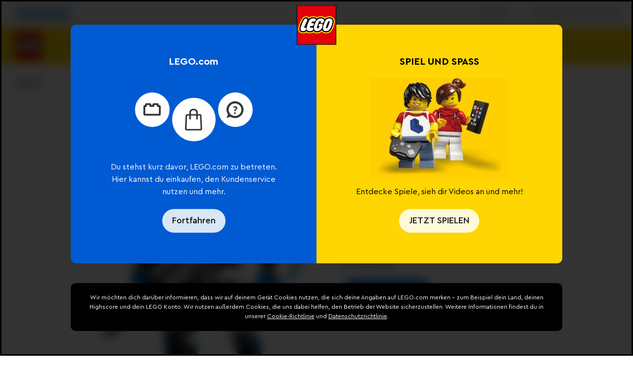

--- FILE ---
content_type: text/html; charset=utf-8
request_url: https://www.lego.com/de-at/service/building-instructions/4526
body_size: 182629
content:
<!DOCTYPE html><html lang="de"><head><meta charSet="utf-8"/><meta name="viewport" content="width=device-width, initial-scale=1, maximum-scale=5, user-scalable=yes"/><meta http-equiv="X-UA-Compatible" content="IE=edge,chrome=1"/><link rel="manifest" href="/site.webmanifest"/><meta name="msapplication-TileColor" content="#ffcf00"/><meta name="msapplication-TileImage" content="/lego-logo-144.png"/><link rel="stylesheet" type="text/css" href="/static/stylesheets/crowdtwist.css"/><link rel="icon" sizes="180x180" href="/lego-logo-180.png"/><link rel="icon" sizes="192x192" href="/lego-logo-192.png"/><link rel="icon" sizes="512x512" href="/lego-logo-512.png"/><link rel="apple-touch-icon" href="/lego-logo-512.png"/><link rel="apple-touch-icon" sizes="76x76" href="/lego-logo-76.png"/><link rel="apple-touch-icon" sizes="120x120" href="/lego-logo-120.png"/><link rel="apple-touch-icon" sizes="152x152" href="/lego-logo-152.png"/><link rel="apple-touch-icon" sizes="167x167" href="/lego-logo-167.png"/><link rel="apple-touch-icon" sizes="180x180" href="/lego-logo-180.png"/><link rel="apple-touch-icon" sizes="192x192" href="/lego-logo-192.png"/><link rel="apple-touch-startup-image" href="/lego-logo-512.png"/><script type="text/javascript">;window.NREUM||(NREUM={});NREUM.init={privacy:{cookies_enabled:true},ajax:{deny_list:["bam-cell.nr-data.net"]}};
window.NREUM||(NREUM={}),__nr_require=function(t,e,n){function r(n){if(!e[n]){var o=e[n]={exports:{}};t[n][0].call(o.exports,function(e){var o=t[n][1][e];return r(o||e)},o,o.exports)}return e[n].exports}if("function"==typeof __nr_require)return __nr_require;for(var o=0;o<n.length;o++)r(n[o]);return r}({1:[function(t,e,n){function r(t){try{s.console&&console.log(t)}catch(e){}}var o,i=t("ee"),a=t(32),s={};try{o=localStorage.getItem("__nr_flags").split(","),console&&"function"==typeof console.log&&(s.console=!0,o.indexOf("dev")!==-1&&(s.dev=!0),o.indexOf("nr_dev")!==-1&&(s.nrDev=!0))}catch(c){}s.nrDev&&i.on("internal-error",function(t){r(t.stack)}),s.dev&&i.on("fn-err",function(t,e,n){r(n.stack)}),s.dev&&(r("NR AGENT IN DEVELOPMENT MODE"),r("flags: "+a(s,function(t,e){return t}).join(", ")))},{}],2:[function(t,e,n){function r(t,e,n,r,s){try{l?l-=1:o(s||new UncaughtException(t,e,n),!0)}catch(f){try{i("ierr",[f,c.now(),!0])}catch(d){}}return"function"==typeof u&&u.apply(this,a(arguments))}function UncaughtException(t,e,n){this.message=t||"Uncaught error with no additional information",this.sourceURL=e,this.line=n}function o(t,e){var n=e?null:c.now();i("err",[t,n])}var i=t("handle"),a=t(33),s=t("ee"),c=t("loader"),f=t("gos"),u=window.onerror,d=!1,p="nr@seenError";if(!c.disabled){var l=0;c.features.err=!0,t(1),window.onerror=r;try{throw new Error}catch(h){"stack"in h&&(t(14),t(13),"addEventListener"in window&&t(7),c.xhrWrappable&&t(15),d=!0)}s.on("fn-start",function(t,e,n){d&&(l+=1)}),s.on("fn-err",function(t,e,n){d&&!n[p]&&(f(n,p,function(){return!0}),this.thrown=!0,o(n))}),s.on("fn-end",function(){d&&!this.thrown&&l>0&&(l-=1)}),s.on("internal-error",function(t){i("ierr",[t,c.now(),!0])})}},{}],3:[function(t,e,n){var r=t("loader");r.disabled||(r.features.ins=!0)},{}],4:[function(t,e,n){function r(){U++,L=g.hash,this[u]=y.now()}function o(){U--,g.hash!==L&&i(0,!0);var t=y.now();this[h]=~~this[h]+t-this[u],this[d]=t}function i(t,e){E.emit("newURL",[""+g,e])}function a(t,e){t.on(e,function(){this[e]=y.now()})}var s="-start",c="-end",f="-body",u="fn"+s,d="fn"+c,p="cb"+s,l="cb"+c,h="jsTime",m="fetch",v="addEventListener",w=window,g=w.location,y=t("loader");if(w[v]&&y.xhrWrappable&&!y.disabled){var x=t(11),b=t(12),E=t(9),R=t(7),O=t(14),T=t(8),S=t(15),P=t(10),M=t("ee"),C=M.get("tracer"),N=t(23);t(17),y.features.spa=!0;var L,U=0;M.on(u,r),b.on(p,r),P.on(p,r),M.on(d,o),b.on(l,o),P.on(l,o),M.buffer([u,d,"xhr-resolved"]),R.buffer([u]),O.buffer(["setTimeout"+c,"clearTimeout"+s,u]),S.buffer([u,"new-xhr","send-xhr"+s]),T.buffer([m+s,m+"-done",m+f+s,m+f+c]),E.buffer(["newURL"]),x.buffer([u]),b.buffer(["propagate",p,l,"executor-err","resolve"+s]),C.buffer([u,"no-"+u]),P.buffer(["new-jsonp","cb-start","jsonp-error","jsonp-end"]),a(T,m+s),a(T,m+"-done"),a(P,"new-jsonp"),a(P,"jsonp-end"),a(P,"cb-start"),E.on("pushState-end",i),E.on("replaceState-end",i),w[v]("hashchange",i,N(!0)),w[v]("load",i,N(!0)),w[v]("popstate",function(){i(0,U>1)},N(!0))}},{}],5:[function(t,e,n){function r(){var t=new PerformanceObserver(function(t,e){var n=t.getEntries();s(v,[n])});try{t.observe({entryTypes:["resource"]})}catch(e){}}function o(t){if(s(v,[window.performance.getEntriesByType(w)]),window.performance["c"+p])try{window.performance[h](m,o,!1)}catch(t){}else try{window.performance[h]("webkit"+m,o,!1)}catch(t){}}function i(t){}if(window.performance&&window.performance.timing&&window.performance.getEntriesByType){var a=t("ee"),s=t("handle"),c=t(14),f=t(13),u=t(6),d=t(23),p="learResourceTimings",l="addEventListener",h="removeEventListener",m="resourcetimingbufferfull",v="bstResource",w="resource",g="-start",y="-end",x="fn"+g,b="fn"+y,E="bstTimer",R="pushState",O=t("loader");if(!O.disabled){O.features.stn=!0,t(9),"addEventListener"in window&&t(7);var T=NREUM.o.EV;a.on(x,function(t,e){var n=t[0];n instanceof T&&(this.bstStart=O.now())}),a.on(b,function(t,e){var n=t[0];n instanceof T&&s("bst",[n,e,this.bstStart,O.now()])}),c.on(x,function(t,e,n){this.bstStart=O.now(),this.bstType=n}),c.on(b,function(t,e){s(E,[e,this.bstStart,O.now(),this.bstType])}),f.on(x,function(){this.bstStart=O.now()}),f.on(b,function(t,e){s(E,[e,this.bstStart,O.now(),"requestAnimationFrame"])}),a.on(R+g,function(t){this.time=O.now(),this.startPath=location.pathname+location.hash}),a.on(R+y,function(t){s("bstHist",[location.pathname+location.hash,this.startPath,this.time])}),u()?(s(v,[window.performance.getEntriesByType("resource")]),r()):l in window.performance&&(window.performance["c"+p]?window.performance[l](m,o,d(!1)):window.performance[l]("webkit"+m,o,d(!1))),document[l]("scroll",i,d(!1)),document[l]("keypress",i,d(!1)),document[l]("click",i,d(!1))}}},{}],6:[function(t,e,n){e.exports=function(){return"PerformanceObserver"in window&&"function"==typeof window.PerformanceObserver}},{}],7:[function(t,e,n){function r(t){for(var e=t;e&&!e.hasOwnProperty(u);)e=Object.getPrototypeOf(e);e&&o(e)}function o(t){s.inPlace(t,[u,d],"-",i)}function i(t,e){return t[1]}var a=t("ee").get("events"),s=t("wrap-function")(a,!0),c=t("gos"),f=XMLHttpRequest,u="addEventListener",d="removeEventListener";e.exports=a,"getPrototypeOf"in Object?(r(document),r(window),r(f.prototype)):f.prototype.hasOwnProperty(u)&&(o(window),o(f.prototype)),a.on(u+"-start",function(t,e){var n=t[1];if(null!==n&&("function"==typeof n||"object"==typeof n)){var r=c(n,"nr@wrapped",function(){function t(){if("function"==typeof n.handleEvent)return n.handleEvent.apply(n,arguments)}var e={object:t,"function":n}[typeof n];return e?s(e,"fn-",null,e.name||"anonymous"):n});this.wrapped=t[1]=r}}),a.on(d+"-start",function(t){t[1]=this.wrapped||t[1]})},{}],8:[function(t,e,n){function r(t,e,n){var r=t[e];"function"==typeof r&&(t[e]=function(){var t=i(arguments),e={};o.emit(n+"before-start",[t],e);var a;e[m]&&e[m].dt&&(a=e[m].dt);var s=r.apply(this,t);return o.emit(n+"start",[t,a],s),s.then(function(t){return o.emit(n+"end",[null,t],s),t},function(t){throw o.emit(n+"end",[t],s),t})})}var o=t("ee").get("fetch"),i=t(33),a=t(32);e.exports=o;var s=window,c="fetch-",f=c+"body-",u=["arrayBuffer","blob","json","text","formData"],d=s.Request,p=s.Response,l=s.fetch,h="prototype",m="nr@context";d&&p&&l&&(a(u,function(t,e){r(d[h],e,f),r(p[h],e,f)}),r(s,"fetch",c),o.on(c+"end",function(t,e){var n=this;if(e){var r=e.headers.get("content-length");null!==r&&(n.rxSize=r),o.emit(c+"done",[null,e],n)}else o.emit(c+"done",[t],n)}))},{}],9:[function(t,e,n){var r=t("ee").get("history"),o=t("wrap-function")(r);e.exports=r;var i=window.history&&window.history.constructor&&window.history.constructor.prototype,a=window.history;i&&i.pushState&&i.replaceState&&(a=i),o.inPlace(a,["pushState","replaceState"],"-")},{}],10:[function(t,e,n){function r(t){function e(){f.emit("jsonp-end",[],l),t.removeEventListener("load",e,c(!1)),t.removeEventListener("error",n,c(!1))}function n(){f.emit("jsonp-error",[],l),f.emit("jsonp-end",[],l),t.removeEventListener("load",e,c(!1)),t.removeEventListener("error",n,c(!1))}var r=t&&"string"==typeof t.nodeName&&"script"===t.nodeName.toLowerCase();if(r){var o="function"==typeof t.addEventListener;if(o){var a=i(t.src);if(a){var d=s(a),p="function"==typeof d.parent[d.key];if(p){var l={};u.inPlace(d.parent,[d.key],"cb-",l),t.addEventListener("load",e,c(!1)),t.addEventListener("error",n,c(!1)),f.emit("new-jsonp",[t.src],l)}}}}}function o(){return"addEventListener"in window}function i(t){var e=t.match(d);return e?e[1]:null}function a(t,e){var n=t.match(l),r=n[1],o=n[3];return o?a(o,e[r]):e[r]}function s(t){var e=t.match(p);return e&&e.length>=3?{key:e[2],parent:a(e[1],window)}:{key:t,parent:window}}var c=t(23),f=t("ee").get("jsonp"),u=t("wrap-function")(f);if(e.exports=f,o()){var d=/[?&](?:callback|cb)=([^&#]+)/,p=/(.*)\.([^.]+)/,l=/^(\w+)(\.|$)(.*)$/,h=["appendChild","insertBefore","replaceChild"];Node&&Node.prototype&&Node.prototype.appendChild?u.inPlace(Node.prototype,h,"dom-"):(u.inPlace(HTMLElement.prototype,h,"dom-"),u.inPlace(HTMLHeadElement.prototype,h,"dom-"),u.inPlace(HTMLBodyElement.prototype,h,"dom-")),f.on("dom-start",function(t){r(t[0])})}},{}],11:[function(t,e,n){var r=t("ee").get("mutation"),o=t("wrap-function")(r),i=NREUM.o.MO;e.exports=r,i&&(window.MutationObserver=function(t){return this instanceof i?new i(o(t,"fn-")):i.apply(this,arguments)},MutationObserver.prototype=i.prototype)},{}],12:[function(t,e,n){function r(t){var e=i.context(),n=s(t,"executor-",e,null,!1),r=new f(n);return i.context(r).getCtx=function(){return e},r}var o=t("wrap-function"),i=t("ee").get("promise"),a=t("ee").getOrSetContext,s=o(i),c=t(32),f=NREUM.o.PR;e.exports=i,f&&(window.Promise=r,["all","race"].forEach(function(t){var e=f[t];f[t]=function(n){function r(t){return function(){i.emit("propagate",[null,!o],a,!1,!1),o=o||!t}}var o=!1;c(n,function(e,n){Promise.resolve(n).then(r("all"===t),r(!1))});var a=e.apply(f,arguments),s=f.resolve(a);return s}}),["resolve","reject"].forEach(function(t){var e=f[t];f[t]=function(t){var n=e.apply(f,arguments);return t!==n&&i.emit("propagate",[t,!0],n,!1,!1),n}}),f.prototype["catch"]=function(t){return this.then(null,t)},f.prototype=Object.create(f.prototype,{constructor:{value:r}}),c(Object.getOwnPropertyNames(f),function(t,e){try{r[e]=f[e]}catch(n){}}),o.wrapInPlace(f.prototype,"then",function(t){return function(){var e=this,n=o.argsToArray.apply(this,arguments),r=a(e);r.promise=e,n[0]=s(n[0],"cb-",r,null,!1),n[1]=s(n[1],"cb-",r,null,!1);var c=t.apply(this,n);return r.nextPromise=c,i.emit("propagate",[e,!0],c,!1,!1),c}}),i.on("executor-start",function(t){t[0]=s(t[0],"resolve-",this,null,!1),t[1]=s(t[1],"resolve-",this,null,!1)}),i.on("executor-err",function(t,e,n){t[1](n)}),i.on("cb-end",function(t,e,n){i.emit("propagate",[n,!0],this.nextPromise,!1,!1)}),i.on("propagate",function(t,e,n){this.getCtx&&!e||(this.getCtx=function(){if(t instanceof Promise)var e=i.context(t);return e&&e.getCtx?e.getCtx():this})}),r.toString=function(){return""+f})},{}],13:[function(t,e,n){var r=t("ee").get("raf"),o=t("wrap-function")(r),i="equestAnimationFrame";e.exports=r,o.inPlace(window,["r"+i,"mozR"+i,"webkitR"+i,"msR"+i],"raf-"),r.on("raf-start",function(t){t[0]=o(t[0],"fn-")})},{}],14:[function(t,e,n){function r(t,e,n){t[0]=a(t[0],"fn-",null,n)}function o(t,e,n){this.method=n,this.timerDuration=isNaN(t[1])?0:+t[1],t[0]=a(t[0],"fn-",this,n)}var i=t("ee").get("timer"),a=t("wrap-function")(i),s="setTimeout",c="setInterval",f="clearTimeout",u="-start",d="-";e.exports=i,a.inPlace(window,[s,"setImmediate"],s+d),a.inPlace(window,[c],c+d),a.inPlace(window,[f,"clearImmediate"],f+d),i.on(c+u,r),i.on(s+u,o)},{}],15:[function(t,e,n){function r(t,e){d.inPlace(e,["onreadystatechange"],"fn-",s)}function o(){var t=this,e=u.context(t);t.readyState>3&&!e.resolved&&(e.resolved=!0,u.emit("xhr-resolved",[],t)),d.inPlace(t,y,"fn-",s)}function i(t){x.push(t),m&&(E?E.then(a):w?w(a):(R=-R,O.data=R))}function a(){for(var t=0;t<x.length;t++)r([],x[t]);x.length&&(x=[])}function s(t,e){return e}function c(t,e){for(var n in t)e[n]=t[n];return e}t(7);var f=t("ee"),u=f.get("xhr"),d=t("wrap-function")(u),p=t(23),l=NREUM.o,h=l.XHR,m=l.MO,v=l.PR,w=l.SI,g="readystatechange",y=["onload","onerror","onabort","onloadstart","onloadend","onprogress","ontimeout"],x=[];e.exports=u;var b=window.XMLHttpRequest=function(t){var e=new h(t);try{u.emit("new-xhr",[e],e),e.addEventListener(g,o,p(!1))}catch(n){try{u.emit("internal-error",[n])}catch(r){}}return e};if(c(h,b),b.prototype=h.prototype,d.inPlace(b.prototype,["open","send"],"-xhr-",s),u.on("send-xhr-start",function(t,e){r(t,e),i(e)}),u.on("open-xhr-start",r),m){var E=v&&v.resolve();if(!w&&!v){var R=1,O=document.createTextNode(R);new m(a).observe(O,{characterData:!0})}}else f.on("fn-end",function(t){t[0]&&t[0].type===g||a()})},{}],16:[function(t,e,n){function r(t){if(!s(t))return null;var e=window.NREUM;if(!e.loader_config)return null;var n=(e.loader_config.accountID||"").toString()||null,r=(e.loader_config.agentID||"").toString()||null,f=(e.loader_config.trustKey||"").toString()||null;if(!n||!r)return null;var h=l.generateSpanId(),m=l.generateTraceId(),v=Date.now(),w={spanId:h,traceId:m,timestamp:v};return(t.sameOrigin||c(t)&&p())&&(w.traceContextParentHeader=o(h,m),w.traceContextStateHeader=i(h,v,n,r,f)),(t.sameOrigin&&!u()||!t.sameOrigin&&c(t)&&d())&&(w.newrelicHeader=a(h,m,v,n,r,f)),w}function o(t,e){return"00-"+e+"-"+t+"-01"}function i(t,e,n,r,o){var i=0,a="",s=1,c="",f="";return o+"@nr="+i+"-"+s+"-"+n+"-"+r+"-"+t+"-"+a+"-"+c+"-"+f+"-"+e}function a(t,e,n,r,o,i){var a="btoa"in window&&"function"==typeof window.btoa;if(!a)return null;var s={v:[0,1],d:{ty:"Browser",ac:r,ap:o,id:t,tr:e,ti:n}};return i&&r!==i&&(s.d.tk=i),btoa(JSON.stringify(s))}function s(t){return f()&&c(t)}function c(t){var e=!1,n={};if("init"in NREUM&&"distributed_tracing"in NREUM.init&&(n=NREUM.init.distributed_tracing),t.sameOrigin)e=!0;else if(n.allowed_origins instanceof Array)for(var r=0;r<n.allowed_origins.length;r++){var o=h(n.allowed_origins[r]);if(t.hostname===o.hostname&&t.protocol===o.protocol&&t.port===o.port){e=!0;break}}return e}function f(){return"init"in NREUM&&"distributed_tracing"in NREUM.init&&!!NREUM.init.distributed_tracing.enabled}function u(){return"init"in NREUM&&"distributed_tracing"in NREUM.init&&!!NREUM.init.distributed_tracing.exclude_newrelic_header}function d(){return"init"in NREUM&&"distributed_tracing"in NREUM.init&&NREUM.init.distributed_tracing.cors_use_newrelic_header!==!1}function p(){return"init"in NREUM&&"distributed_tracing"in NREUM.init&&!!NREUM.init.distributed_tracing.cors_use_tracecontext_headers}var l=t(29),h=t(18);e.exports={generateTracePayload:r,shouldGenerateTrace:s}},{}],17:[function(t,e,n){function r(t){var e=this.params,n=this.metrics;if(!this.ended){this.ended=!0;for(var r=0;r<p;r++)t.removeEventListener(d[r],this.listener,!1);return e.protocol&&"data"===e.protocol?void g("Ajax/DataUrl/Excluded"):void(e.aborted||(n.duration=a.now()-this.startTime,this.loadCaptureCalled||4!==t.readyState?null==e.status&&(e.status=0):i(this,t),n.cbTime=this.cbTime,s("xhr",[e,n,this.startTime,this.endTime,"xhr"],this)))}}function o(t,e){var n=c(e),r=t.params;r.hostname=n.hostname,r.port=n.port,r.protocol=n.protocol,r.host=n.hostname+":"+n.port,r.pathname=n.pathname,t.parsedOrigin=n,t.sameOrigin=n.sameOrigin}function i(t,e){t.params.status=e.status;var n=v(e,t.lastSize);if(n&&(t.metrics.rxSize=n),t.sameOrigin){var r=e.getResponseHeader("X-NewRelic-App-Data");r&&(t.params.cat=r.split(", ").pop())}t.loadCaptureCalled=!0}var a=t("loader");if(a.xhrWrappable&&!a.disabled){var s=t("handle"),c=t(18),f=t(16).generateTracePayload,u=t("ee"),d=["load","error","abort","timeout"],p=d.length,l=t("id"),h=t(24),m=t(22),v=t(19),w=t(23),g=t(25).recordSupportability,y=NREUM.o.REQ,x=window.XMLHttpRequest;a.features.xhr=!0,t(15),t(8),u.on("new-xhr",function(t){var e=this;e.totalCbs=0,e.called=0,e.cbTime=0,e.end=r,e.ended=!1,e.xhrGuids={},e.lastSize=null,e.loadCaptureCalled=!1,e.params=this.params||{},e.metrics=this.metrics||{},t.addEventListener("load",function(n){i(e,t)},w(!1)),h&&(h>34||h<10)||t.addEventListener("progress",function(t){e.lastSize=t.loaded},w(!1))}),u.on("open-xhr-start",function(t){this.params={method:t[0]},o(this,t[1]),this.metrics={}}),u.on("open-xhr-end",function(t,e){"loader_config"in NREUM&&"xpid"in NREUM.loader_config&&this.sameOrigin&&e.setRequestHeader("X-NewRelic-ID",NREUM.loader_config.xpid);var n=f(this.parsedOrigin);if(n){var r=!1;n.newrelicHeader&&(e.setRequestHeader("newrelic",n.newrelicHeader),r=!0),n.traceContextParentHeader&&(e.setRequestHeader("traceparent",n.traceContextParentHeader),n.traceContextStateHeader&&e.setRequestHeader("tracestate",n.traceContextStateHeader),r=!0),r&&(this.dt=n)}}),u.on("send-xhr-start",function(t,e){var n=this.metrics,r=t[0],o=this;if(n&&r){var i=m(r);i&&(n.txSize=i)}this.startTime=a.now(),this.listener=function(t){try{"abort"!==t.type||o.loadCaptureCalled||(o.params.aborted=!0),("load"!==t.type||o.called===o.totalCbs&&(o.onloadCalled||"function"!=typeof e.onload))&&o.end(e)}catch(n){try{u.emit("internal-error",[n])}catch(r){}}};for(var s=0;s<p;s++)e.addEventListener(d[s],this.listener,w(!1))}),u.on("xhr-cb-time",function(t,e,n){this.cbTime+=t,e?this.onloadCalled=!0:this.called+=1,this.called!==this.totalCbs||!this.onloadCalled&&"function"==typeof n.onload||this.end(n)}),u.on("xhr-load-added",function(t,e){var n=""+l(t)+!!e;this.xhrGuids&&!this.xhrGuids[n]&&(this.xhrGuids[n]=!0,this.totalCbs+=1)}),u.on("xhr-load-removed",function(t,e){var n=""+l(t)+!!e;this.xhrGuids&&this.xhrGuids[n]&&(delete this.xhrGuids[n],this.totalCbs-=1)}),u.on("xhr-resolved",function(){this.endTime=a.now()}),u.on("addEventListener-end",function(t,e){e instanceof x&&"load"===t[0]&&u.emit("xhr-load-added",[t[1],t[2]],e)}),u.on("removeEventListener-end",function(t,e){e instanceof x&&"load"===t[0]&&u.emit("xhr-load-removed",[t[1],t[2]],e)}),u.on("fn-start",function(t,e,n){e instanceof x&&("onload"===n&&(this.onload=!0),("load"===(t[0]&&t[0].type)||this.onload)&&(this.xhrCbStart=a.now()))}),u.on("fn-end",function(t,e){this.xhrCbStart&&u.emit("xhr-cb-time",[a.now()-this.xhrCbStart,this.onload,e],e)}),u.on("fetch-before-start",function(t){function e(t,e){var n=!1;return e.newrelicHeader&&(t.set("newrelic",e.newrelicHeader),n=!0),e.traceContextParentHeader&&(t.set("traceparent",e.traceContextParentHeader),e.traceContextStateHeader&&t.set("tracestate",e.traceContextStateHeader),n=!0),n}var n,r=t[1]||{};"string"==typeof t[0]?n=t[0]:t[0]&&t[0].url?n=t[0].url:window.URL&&t[0]&&t[0]instanceof URL&&(n=t[0].href),n&&(this.parsedOrigin=c(n),this.sameOrigin=this.parsedOrigin.sameOrigin);var o=f(this.parsedOrigin);if(o&&(o.newrelicHeader||o.traceContextParentHeader))if("string"==typeof t[0]||window.URL&&t[0]&&t[0]instanceof URL){var i={};for(var a in r)i[a]=r[a];i.headers=new Headers(r.headers||{}),e(i.headers,o)&&(this.dt=o),t.length>1?t[1]=i:t.push(i)}else t[0]&&t[0].headers&&e(t[0].headers,o)&&(this.dt=o)}),u.on("fetch-start",function(t,e){this.params={},this.metrics={},this.startTime=a.now(),this.dt=e,t.length>=1&&(this.target=t[0]),t.length>=2&&(this.opts=t[1]);var n,r=this.opts||{},i=this.target;if("string"==typeof i?n=i:"object"==typeof i&&i instanceof y?n=i.url:window.URL&&"object"==typeof i&&i instanceof URL&&(n=i.href),o(this,n),"data"!==this.params.protocol){var s=(""+(i&&i instanceof y&&i.method||r.method||"GET")).toUpperCase();this.params.method=s,this.txSize=m(r.body)||0}}),u.on("fetch-done",function(t,e){if(this.endTime=a.now(),this.params||(this.params={}),"data"===this.params.protocol)return void g("Ajax/DataUrl/Excluded");this.params.status=e?e.status:0;var n;"string"==typeof this.rxSize&&this.rxSize.length>0&&(n=+this.rxSize);var r={txSize:this.txSize,rxSize:n,duration:a.now()-this.startTime};s("xhr",[this.params,r,this.startTime,this.endTime,"fetch"],this)})}},{}],18:[function(t,e,n){var r={};e.exports=function(t){if(t in r)return r[t];if(0===(t||"").indexOf("data:"))return{protocol:"data"};var e=document.createElement("a"),n=window.location,o={};e.href=t,o.port=e.port;var i=e.href.split("://");!o.port&&i[1]&&(o.port=i[1].split("/")[0].split("@").pop().split(":")[1]),o.port&&"0"!==o.port||(o.port="https"===i[0]?"443":"80"),o.hostname=e.hostname||n.hostname,o.pathname=e.pathname,o.protocol=i[0],"/"!==o.pathname.charAt(0)&&(o.pathname="/"+o.pathname);var a=!e.protocol||":"===e.protocol||e.protocol===n.protocol,s=e.hostname===document.domain&&e.port===n.port;return o.sameOrigin=a&&(!e.hostname||s),"/"===o.pathname&&(r[t]=o),o}},{}],19:[function(t,e,n){function r(t,e){var n=t.responseType;return"json"===n&&null!==e?e:"arraybuffer"===n||"blob"===n||"json"===n?o(t.response):"text"===n||""===n||void 0===n?o(t.responseText):void 0}var o=t(22);e.exports=r},{}],20:[function(t,e,n){function r(){}function o(t,e,n,r){return function(){return u.recordSupportability("API/"+e+"/called"),i(t+e,[f.now()].concat(s(arguments)),n?null:this,r),n?void 0:this}}var i=t("handle"),a=t(32),s=t(33),c=t("ee").get("tracer"),f=t("loader"),u=t(25),d=NREUM;"undefined"==typeof window.newrelic&&(newrelic=d);var p=["setPageViewName","setCustomAttribute","setErrorHandler","finished","addToTrace","inlineHit","addRelease"],l="api-",h=l+"ixn-";a(p,function(t,e){d[e]=o(l,e,!0,"api")}),d.addPageAction=o(l,"addPageAction",!0),d.setCurrentRouteName=o(l,"routeName",!0),e.exports=newrelic,d.interaction=function(){return(new r).get()};var m=r.prototype={createTracer:function(t,e){var n={},r=this,o="function"==typeof e;return i(h+"tracer",[f.now(),t,n],r),function(){if(c.emit((o?"":"no-")+"fn-start",[f.now(),r,o],n),o)try{return e.apply(this,arguments)}catch(t){throw c.emit("fn-err",[arguments,this,t],n),t}finally{c.emit("fn-end",[f.now()],n)}}}};a("actionText,setName,setAttribute,save,ignore,onEnd,getContext,end,get".split(","),function(t,e){m[e]=o(h,e)}),newrelic.noticeError=function(t,e){"string"==typeof t&&(t=new Error(t)),u.recordSupportability("API/noticeError/called"),i("err",[t,f.now(),!1,e])}},{}],21:[function(t,e,n){function r(t){if(NREUM.init){for(var e=NREUM.init,n=t.split("."),r=0;r<n.length-1;r++)if(e=e[n[r]],"object"!=typeof e)return;return e=e[n[n.length-1]]}}e.exports={getConfiguration:r}},{}],22:[function(t,e,n){e.exports=function(t){if("string"==typeof t&&t.length)return t.length;if("object"==typeof t){if("undefined"!=typeof ArrayBuffer&&t instanceof ArrayBuffer&&t.byteLength)return t.byteLength;if("undefined"!=typeof Blob&&t instanceof Blob&&t.size)return t.size;if(!("undefined"!=typeof FormData&&t instanceof FormData))try{return JSON.stringify(t).length}catch(e){return}}}},{}],23:[function(t,e,n){var r=!1;try{var o=Object.defineProperty({},"passive",{get:function(){r=!0}});window.addEventListener("testPassive",null,o),window.removeEventListener("testPassive",null,o)}catch(i){}e.exports=function(t){return r?{passive:!0,capture:!!t}:!!t}},{}],24:[function(t,e,n){var r=0,o=navigator.userAgent.match(/Firefox[\/\s](\d+\.\d+)/);o&&(r=+o[1]),e.exports=r},{}],25:[function(t,e,n){function r(t,e){var n=[a,t,{name:t},e];return i("storeMetric",n,null,"api"),n}function o(t,e){var n=[s,t,{name:t},e];return i("storeEventMetrics",n,null,"api"),n}var i=t("handle"),a="sm",s="cm";e.exports={constants:{SUPPORTABILITY_METRIC:a,CUSTOM_METRIC:s},recordSupportability:r,recordCustom:o}},{}],26:[function(t,e,n){function r(){return s.exists&&performance.now?Math.round(performance.now()):(i=Math.max((new Date).getTime(),i))-a}function o(){return i}var i=(new Date).getTime(),a=i,s=t(34);e.exports=r,e.exports.offset=a,e.exports.getLastTimestamp=o},{}],27:[function(t,e,n){function r(t){return!(!t||!t.protocol||"file:"===t.protocol)}e.exports=r},{}],28:[function(t,e,n){function r(t,e){var n=t.getEntries();n.forEach(function(t){"first-paint"===t.name?l("timing",["fp",Math.floor(t.startTime)]):"first-contentful-paint"===t.name&&l("timing",["fcp",Math.floor(t.startTime)])})}function o(t,e){var n=t.getEntries();if(n.length>0){var r=n[n.length-1];if(f&&f<r.startTime)return;var o=[r],i=a({});i&&o.push(i),l("lcp",o)}}function i(t){t.getEntries().forEach(function(t){t.hadRecentInput||l("cls",[t])})}function a(t){var e=navigator.connection||navigator.mozConnection||navigator.webkitConnection;if(e)return e.type&&(t["net-type"]=e.type),e.effectiveType&&(t["net-etype"]=e.effectiveType),e.rtt&&(t["net-rtt"]=e.rtt),e.downlink&&(t["net-dlink"]=e.downlink),t}function s(t){if(t instanceof w&&!y){var e=Math.round(t.timeStamp),n={type:t.type};a(n),e<=h.now()?n.fid=h.now()-e:e>h.offset&&e<=Date.now()?(e-=h.offset,n.fid=h.now()-e):e=h.now(),y=!0,l("timing",["fi",e,n])}}function c(t){"hidden"===t&&(f=h.now(),l("pageHide",[f]))}if(!("init"in NREUM&&"page_view_timing"in NREUM.init&&"enabled"in NREUM.init.page_view_timing&&NREUM.init.page_view_timing.enabled===!1)){var f,u,d,p,l=t("handle"),h=t("loader"),m=t(31),v=t(23),w=NREUM.o.EV;if("PerformanceObserver"in window&&"function"==typeof window.PerformanceObserver){u=new PerformanceObserver(r);try{u.observe({entryTypes:["paint"]})}catch(g){}d=new PerformanceObserver(o);try{d.observe({entryTypes:["largest-contentful-paint"]})}catch(g){}p=new PerformanceObserver(i);try{p.observe({type:"layout-shift",buffered:!0})}catch(g){}}if("addEventListener"in document){var y=!1,x=["click","keydown","mousedown","pointerdown","touchstart"];x.forEach(function(t){document.addEventListener(t,s,v(!1))})}m(c)}},{}],29:[function(t,e,n){function r(){function t(){return e?15&e[n++]:16*Math.random()|0}var e=null,n=0,r=window.crypto||window.msCrypto;r&&r.getRandomValues&&(e=r.getRandomValues(new Uint8Array(31)));for(var o,i="xxxxxxxx-xxxx-4xxx-yxxx-xxxxxxxxxxxx",a="",s=0;s<i.length;s++)o=i[s],"x"===o?a+=t().toString(16):"y"===o?(o=3&t()|8,a+=o.toString(16)):a+=o;return a}function o(){return a(16)}function i(){return a(32)}function a(t){function e(){return n?15&n[r++]:16*Math.random()|0}var n=null,r=0,o=window.crypto||window.msCrypto;o&&o.getRandomValues&&Uint8Array&&(n=o.getRandomValues(new Uint8Array(31)));for(var i=[],a=0;a<t;a++)i.push(e().toString(16));return i.join("")}e.exports={generateUuid:r,generateSpanId:o,generateTraceId:i}},{}],30:[function(t,e,n){function r(t,e){if(!o)return!1;if(t!==o)return!1;if(!e)return!0;if(!i)return!1;for(var n=i.split("."),r=e.split("."),a=0;a<r.length;a++)if(r[a]!==n[a])return!1;return!0}var o=null,i=null,a=/Version\/(\S+)\s+Safari/;if(navigator.userAgent){var s=navigator.userAgent,c=s.match(a);c&&s.indexOf("Chrome")===-1&&s.indexOf("Chromium")===-1&&(o="Safari",i=c[1])}e.exports={agent:o,version:i,match:r}},{}],31:[function(t,e,n){function r(t){function e(){t(s&&document[s]?document[s]:document[i]?"hidden":"visible")}"addEventListener"in document&&a&&document.addEventListener(a,e,o(!1))}var o=t(23);e.exports=r;var i,a,s;"undefined"!=typeof document.hidden?(i="hidden",a="visibilitychange",s="visibilityState"):"undefined"!=typeof document.msHidden?(i="msHidden",a="msvisibilitychange"):"undefined"!=typeof document.webkitHidden&&(i="webkitHidden",a="webkitvisibilitychange",s="webkitVisibilityState")},{}],32:[function(t,e,n){function r(t,e){var n=[],r="",i=0;for(r in t)o.call(t,r)&&(n[i]=e(r,t[r]),i+=1);return n}var o=Object.prototype.hasOwnProperty;e.exports=r},{}],33:[function(t,e,n){function r(t,e,n){e||(e=0),"undefined"==typeof n&&(n=t?t.length:0);for(var r=-1,o=n-e||0,i=Array(o<0?0:o);++r<o;)i[r]=t[e+r];return i}e.exports=r},{}],34:[function(t,e,n){e.exports={exists:"undefined"!=typeof window.performance&&window.performance.timing&&"undefined"!=typeof window.performance.timing.navigationStart}},{}],ee:[function(t,e,n){function r(){}function o(t){function e(t){return t&&t instanceof r?t:t?f(t,c,a):a()}function n(n,r,o,i,a){if(a!==!1&&(a=!0),!l.aborted||i){t&&a&&t(n,r,o);for(var s=e(o),c=m(n),f=c.length,u=0;u<f;u++)c[u].apply(s,r);var p=d[y[n]];return p&&p.push([x,n,r,s]),s}}function i(t,e){g[t]=m(t).concat(e)}function h(t,e){var n=g[t];if(n)for(var r=0;r<n.length;r++)n[r]===e&&n.splice(r,1)}function m(t){return g[t]||[]}function v(t){return p[t]=p[t]||o(n)}function w(t,e){l.aborted||u(t,function(t,n){e=e||"feature",y[n]=e,e in d||(d[e]=[])})}var g={},y={},x={on:i,addEventListener:i,removeEventListener:h,emit:n,get:v,listeners:m,context:e,buffer:w,abort:s,aborted:!1};return x}function i(t){return f(t,c,a)}function a(){return new r}function s(){(d.api||d.feature)&&(l.aborted=!0,d=l.backlog={})}var c="nr@context",f=t("gos"),u=t(32),d={},p={},l=e.exports=o();e.exports.getOrSetContext=i,l.backlog=d},{}],gos:[function(t,e,n){function r(t,e,n){if(o.call(t,e))return t[e];var r=n();if(Object.defineProperty&&Object.keys)try{return Object.defineProperty(t,e,{value:r,writable:!0,enumerable:!1}),r}catch(i){}return t[e]=r,r}var o=Object.prototype.hasOwnProperty;e.exports=r},{}],handle:[function(t,e,n){function r(t,e,n,r){o.buffer([t],r),o.emit(t,e,n)}var o=t("ee").get("handle");e.exports=r,r.ee=o},{}],id:[function(t,e,n){function r(t){var e=typeof t;return!t||"object"!==e&&"function"!==e?-1:t===window?0:a(t,i,function(){return o++})}var o=1,i="nr@id",a=t("gos");e.exports=r},{}],loader:[function(t,e,n){function r(){if(!S++){var t=T.info=NREUM.info,e=v.getElementsByTagName("script")[0];if(setTimeout(f.abort,3e4),!(t&&t.licenseKey&&t.applicationID&&e))return f.abort();c(R,function(e,n){t[e]||(t[e]=n)});var n=a();s("mark",["onload",n+T.offset],null,"api"),s("timing",["load",n]);var r=v.createElement("script");0===t.agent.indexOf("http://")||0===t.agent.indexOf("https://")?r.src=t.agent:r.src=h+"://"+t.agent,e.parentNode.insertBefore(r,e)}}function o(){"complete"===v.readyState&&i()}function i(){s("mark",["domContent",a()+T.offset],null,"api")}var a=t(26),s=t("handle"),c=t(32),f=t("ee"),u=t(30),d=t(27),p=t(21),l=t(23),h=p.getConfiguration("ssl")===!1?"http":"https",m=window,v=m.document,w="addEventListener",g="attachEvent",y=m.XMLHttpRequest,x=y&&y.prototype,b=!d(m.location);NREUM.o={ST:setTimeout,SI:m.setImmediate,CT:clearTimeout,XHR:y,REQ:m.Request,EV:m.Event,PR:m.Promise,MO:m.MutationObserver};var E=""+location,R={beacon:"bam.nr-data.net",errorBeacon:"bam.nr-data.net",agent:"js-agent.newrelic.com/nr-spa-1215.min.js"},O=y&&x&&x[w]&&!/CriOS/.test(navigator.userAgent),T=e.exports={offset:a.getLastTimestamp(),now:a,origin:E,features:{},xhrWrappable:O,userAgent:u,disabled:b};if(!b){t(20),t(28),v[w]?(v[w]("DOMContentLoaded",i,l(!1)),m[w]("load",r,l(!1))):(v[g]("onreadystatechange",o),m[g]("onload",r)),s("mark",["firstbyte",a.getLastTimestamp()],null,"api");var S=0}},{}],"wrap-function":[function(t,e,n){function r(t,e){function n(e,n,r,c,f){function nrWrapper(){var i,a,u,p;try{a=this,i=d(arguments),u="function"==typeof r?r(i,a):r||{}}catch(l){o([l,"",[i,a,c],u],t)}s(n+"start",[i,a,c],u,f);try{return p=e.apply(a,i)}catch(h){throw s(n+"err",[i,a,h],u,f),h}finally{s(n+"end",[i,a,p],u,f)}}return a(e)?e:(n||(n=""),nrWrapper[p]=e,i(e,nrWrapper,t),nrWrapper)}function r(t,e,r,o,i){r||(r="");var s,c,f,u="-"===r.charAt(0);for(f=0;f<e.length;f++)c=e[f],s=t[c],a(s)||(t[c]=n(s,u?c+r:r,o,c,i))}function s(n,r,i,a){if(!h||e){var s=h;h=!0;try{t.emit(n,r,i,e,a)}catch(c){o([c,n,r,i],t)}h=s}}return t||(t=u),n.inPlace=r,n.flag=p,n}function o(t,e){e||(e=u);try{e.emit("internal-error",t)}catch(n){}}function i(t,e,n){if(Object.defineProperty&&Object.keys)try{var r=Object.keys(t);return r.forEach(function(n){Object.defineProperty(e,n,{get:function(){return t[n]},set:function(e){return t[n]=e,e}})}),e}catch(i){o([i],n)}for(var a in t)l.call(t,a)&&(e[a]=t[a]);return e}function a(t){return!(t&&t instanceof Function&&t.apply&&!t[p])}function s(t,e){var n=e(t);return n[p]=t,i(t,n,u),n}function c(t,e,n){var r=t[e];t[e]=s(r,n)}function f(){for(var t=arguments.length,e=new Array(t),n=0;n<t;++n)e[n]=arguments[n];return e}var u=t("ee"),d=t(33),p="nr@original",l=Object.prototype.hasOwnProperty,h=!1;e.exports=r,e.exports.wrapFunction=s,e.exports.wrapInPlace=c,e.exports.argsToArray=f},{}]},{},["loader",2,17,5,3,4]);
;NREUM.loader_config={accountID:"1746871",trustKey:"1746871",agentID:"1267217078",licenseKey:"df07c5d304",applicationID:"1267217078"}
;NREUM.info={beacon:"bam-cell.nr-data.net",errorBeacon:"bam-cell.nr-data.net",licenseKey:"df07c5d304",applicationID:"1267217078",sa:1}</script><script type="text/javascript">/* SpeedCurve RUM Snippet v2.0.0 */LUX=function(){var n=Math.floor;function t(){return Date.now?Date.now():+new Date}var r,a=t(),e=window.performance||{},i=e.timing||{navigationStart:(null===(r=window.LUX)||void 0===r?void 0:r.ns)||a};function o(){return e.now?n(e.now()):t()-i.navigationStart}(LUX=window.LUX||{}).ac=[],LUX.addData=function(n,t){return LUX.cmd(["addData",n,t])},LUX.cmd=function(n){return LUX.ac.push(n)},LUX.getDebug=function(){return[[a,0,[]]]},LUX.init=function(n){return LUX.cmd(["init",n||o()])},LUX.mark=function(){for(var n=[],t=0;t<arguments.length;t++)n[t]=arguments[t];if(e.mark)return e.mark.apply(e,n);var r=n[0],a=n[1]||{};void 0===a.startTime&&(a.startTime=o());LUX.cmd(["mark",r,a])},LUX.markLoadTime=function(){return LUX.cmd(["markLoadTime",o()])},LUX.startSoftNavigation=function(){return LUX.cmd(["startSoftNavigation",o()])},LUX.measure=function(){for(var n=[],t=0;t<arguments.length;t++)n[t]=arguments[t];if(e.measure)return e.measure.apply(e,n);var r,a=n[0],i=n[1],u=n[2];r="object"==typeof i?n[1]:{start:i,end:u};r.duration||r.end||(r.end=o());LUX.cmd(["measure",a,r])},LUX.on=function(n,t){return LUX.cmd(["on",n,t])},LUX.send=function(n){return LUX.cmd(["send",n])},LUX.snippetVersion="2.0.0",LUX.ns=a;var u=LUX;return window.LUX_ae=[],window.addEventListener("error",function(n){window.LUX_ae.push(n)}),u}();</script><meta name="description" content="Bauanleitungen – Herunterladen"/><title>Bauanleitungen – Herunterladen</title><meta name="next-head-count" content="22"/><script nonce="z4FvE3Iz9M7srzbDewf56uMwEOveez+BvKmmhNqax1Q=">window.__NONCE__='z4FvE3Iz9M7srzbDewf56uMwEOveez+BvKmmhNqax1Q='</script><link rel="preload" href="/service/_build/_next/static/css/58921babccc6b908.css" as="style"/><link rel="stylesheet" href="/service/_build/_next/static/css/58921babccc6b908.css" data-n-g=""/><link rel="preload" href="/service/_build/_next/static/css/e3705f01414e5cfe.css" as="style"/><link rel="stylesheet" href="/service/_build/_next/static/css/e3705f01414e5cfe.css" data-n-p=""/><noscript data-n-css=""></noscript><script defer="" nomodule="" src="/service/_build/_next/static/chunks/polyfills-c67a75d1b6f99dc8.js"></script><script src="/service/_build/_next/static/chunks/webpack-235365baf22fd8ac.js" defer=""></script><script src="/service/_build/_next/static/chunks/framework-743a406e6ea89f42.js" defer=""></script><script src="/service/_build/_next/static/chunks/main-691d478815820f02.js" defer=""></script><script src="/service/_build/_next/static/chunks/pages/_app-5d7c601e3dc4b229.js" defer=""></script><script src="/service/_build/_next/static/chunks/7172-207a8f2ac97d2c7f.js" defer=""></script><script src="/service/_build/_next/static/chunks/pages/%5Blocale%5D/service/building-instructions/%5BsetId%5D-8f86dbf10b745687.js" defer=""></script><script src="/service/_build/_next/static/l8SZznP1ZIU69NHMzS79U/_buildManifest.js" defer=""></script><script src="/service/_build/_next/static/l8SZznP1ZIU69NHMzS79U/_ssgManifest.js" defer=""></script><style data-styled="" data-styled-version="5.3.5">.cIiFbc{display:none;}/*!sc*/
@media screen and (max-width:900px){.cIiFbc{display:block;}}/*!sc*/
.kvGdWP{display:none;}/*!sc*/
@media screen and (min-width:901px){.kvGdWP{display:block;}}/*!sc*/
.eSeiFx{display:none;}/*!sc*/
@media screen and (min-width:1201px){.eSeiFx{display:block;}}/*!sc*/
.fKYIpq{display:none;}/*!sc*/
@media screen and (max-width:1200px){.fKYIpq{display:block;}}/*!sc*/
.bLGwNQ{display:none;}/*!sc*/
@media screen and (min-width:601px){.bLGwNQ{display:block;}}/*!sc*/
.jZnzL{display:none;}/*!sc*/
@media screen and (max-width:600px){.jZnzL{display:block;}}/*!sc*/
data-styled.g1[id="sc-4c7314e-0"]{content:"cIiFbc,kvGdWP,eSeiFx,fKYIpq,bLGwNQ,jZnzL,"}/*!sc*/
.gPhPvz ul,.gPhPvz ol{display:block;margin:1.125rem 0;padding-left:1.875rem;}/*!sc*/
.gPhPvz li{margin-bottom:0.75rem;}/*!sc*/
.gPhPvz ul li{list-style-type:disc;}/*!sc*/
.gPhPvz ol li{list-style-type:decimal;}/*!sc*/
data-styled.g2[id="sc-dcc3b99c-0"]{content:"gPhPvz,"}/*!sc*/
.VsaqX{color:#FFFFFF;font-size:1rem;line-height:1.5625rem;font-weight:700;text-transform:inherit;}/*!sc*/
.kxMeUo{color:inherit;font-size:1rem;line-height:1.5625rem;font-weight:500;text-transform:uppercase;}/*!sc*/
.gtjCQj{color:#000000;font-size:0.75rem;line-height:1.1875rem;font-weight:500;text-transform:inherit;}/*!sc*/
data-styled.g3[id="sc-33e55287-0"]{content:"VsaqX,kxMeUo,gtjCQj,"}/*!sc*/
.bRLOja{-webkit-transition:height 0.3s cubic-bezier(0.4,0,0.2,1);transition:height 0.3s cubic-bezier(0.4,0,0.2,1);overflow:hidden;}/*!sc*/
.bRLOja:before{content:'';height:0px;display:block;}/*!sc*/
.bRLOja:after{content:'';height:0px;display:block;}/*!sc*/
data-styled.g7[id="sc-57fa8e63-0"]{content:"bRLOja,"}/*!sc*/
.fhCjiE{position:absolute;right:0;left:0;top:var(--ds-spacing-3xl);z-index:3;}/*!sc*/
@media screen and (min-width:901px){.fhCjiE{top:var(--ds-spacing-2xl);}}/*!sc*/
data-styled.g8[id="sc-1a45837e-0"]{content:"fhCjiE,"}/*!sc*/
.kVfDmc{display:-webkit-box;display:-webkit-flex;display:-ms-flexbox;display:flex;-webkit-flex-direction:column;-ms-flex-direction:column;flex-direction:column;padding-bottom:var(--ds-spacing-2xs);-webkit-box-pack:justify;-webkit-justify-content:space-between;-ms-flex-pack:justify;justify-content:space-between;}/*!sc*/
@media screen and (min-width:601px){.kVfDmc{-webkit-flex-direction:row;-ms-flex-direction:row;flex-direction:row;}}/*!sc*/
@media screen and (min-width:901px){.kVfDmc{-webkit-flex-direction:column;-ms-flex-direction:column;flex-direction:column;}}/*!sc*/
data-styled.g9[id="sc-1a45837e-1"]{content:"kVfDmc,"}/*!sc*/
.inMKWA{background:#FFFFFF;border-radius:var(--ds-border-radius-md);overflow:hidden;display:none;}/*!sc*/
data-styled.g12[id="sc-1a45837e-4"]{content:"inMKWA,"}/*!sc*/
.eSromn{width:100%;height:100%;position:absolute;background-color:#FFFFFF;top:0;padding:var(--ds-spacing-3xs);z-index:3;border-radius:1.25rem 1.25rem 0 0;border-bottom:none;}/*!sc*/
@media screen and (min-width:901px){.eSromn{height:2.5rem;border-radius:1.25rem;padding:0;background-color:transparent;}.eSromn:focus-within{width:20.625rem !important;}.eSromn div[data-skroll='Search']{background-color:transparent;}}/*!sc*/
@media screen and (min-width:1201px){.eSromn{position:relative;}}/*!sc*/
data-styled.g15[id="sc-2fdb2f64-1"]{content:"eSromn,"}/*!sc*/
.iSczph{display:block;}/*!sc*/
data-styled.g17[id="sc-2fdb2f64-3"]{content:"iSczph,"}/*!sc*/
.eelgex{cursor:pointer;display:-webkit-box;display:-webkit-flex;display:-ms-flexbox;display:flex;padding:0.625rem;right:0.1875rem;background-color:var(--ds-color-core-gray-50);border-radius:999px;}/*!sc*/
@media screen and (min-width:901px){.eelgex{display:none;}}/*!sc*/
data-styled.g20[id="sc-2fdb2f64-6"]{content:"eelgex,"}/*!sc*/
.kHYeUt{display:-webkit-box;display:-webkit-flex;display:-ms-flexbox;display:flex;-webkit-flex-direction:row;-ms-flex-direction:row;flex-direction:row;-webkit-align-items:center;-webkit-box-align:center;-ms-flex-align:center;align-items:center;}/*!sc*/
.kHYeUt div[data-skroll='Search']{-webkit-flex:1;-ms-flex:1;flex:1;margin-right:0.625rem;}/*!sc*/
@media screen and (min-width:901px){.kHYeUt div[data-skroll='Search']{margin-right:0;}}/*!sc*/
@media screen and (min-width:901px){.kHYeUt{display:block;}}/*!sc*/
data-styled.g21[id="sc-2fdb2f64-7"]{content:"kHYeUt,"}/*!sc*/
.dyGigi{display:inline-block;width:auto;padding:0.9375rem;border-width:1px;border-style:solid;border-radius:4px;border-collapse:collapse;text-align:center;font-weight:500;font-size:0.875rem;line-height:1.1875rem;background-color:#E96F14;border-color:#E96F14;color:#000000;position:relative;border-width:2px;}/*!sc*/
.jdAZQt{display:inline-block;width:auto;padding:0.9375rem;border-width:1px;border-style:solid;border-radius:4px;border-collapse:collapse;text-align:center;font-weight:500;font-size:0.875rem;line-height:1.1875rem;color:#005AD2;border-color:transparent;}/*!sc*/
data-styled.g22[id="sc-ce4788a9-0"]{content:"dyGigi,jdAZQt,"}/*!sc*/
.iqhEUq{cursor:pointer;}/*!sc*/
data-styled.g23[id="sc-99390ee5-0"]{content:"iqhEUq,"}/*!sc*/
.egdzEe{display:inline-block;width:auto;padding:0.9375rem;border-width:1px;border-style:solid;border-radius:4px;border-collapse:collapse;text-align:center;font-weight:500;font-size:0.875rem;line-height:1.1875rem;background-color:#005AD2;color:#FFFFFF;border-color:#005AD2;}/*!sc*/
.egdzEe:hover{background:#FFFFFF;color:#000000;}/*!sc*/
.egdzEe:hover{-webkit-text-decoration:none;text-decoration:none;}/*!sc*/
data-styled.g24[id="sc-99390ee5-1"]{content:"egdzEe,"}/*!sc*/
.cdvDAz{display:-webkit-box;display:-webkit-flex;display:-ms-flexbox;display:flex;-webkit-align-items:flex-end;-webkit-box-align:flex-end;-ms-flex-align:flex-end;align-items:flex-end;cursor:pointer;font-size:0.875rem;line-height:1.1875rem;padding:0.625rem;padding-right:0.9375rem;background-color:#18152D;margin-bottom:1.5625rem;}/*!sc*/
.a11y-mode .sc-5e32cba3-1:focus{outline:1px solid #FFFFFF;box-shadow:0 0 12px #FFFFFF;}/*!sc*/
@media screen and (max-width:600px){.cdvDAz{font-size:1.125rem;}}/*!sc*/
data-styled.g52[id="sc-5e32cba3-1"]{content:"cdvDAz,"}/*!sc*/
.iRwhdT{margin:0 auto;padding:0 1.125rem;max-width:100rem;}/*!sc*/
data-styled.g55[id="sc-38a80db1-0"]{content:"iRwhdT,"}/*!sc*/
.gftQZT{position:absolute;left:-9999rem;padding:0.625rem;font-size:0.75rem;line-height:1.1875rem;}/*!sc*/
.gftQZT:focus{display:inline-block;position:static;margin:0.9375rem 0;}/*!sc*/
data-styled.g56[id="sc-38a80db1-1"]{content:"gftQZT,"}/*!sc*/
.YznrX{background-color:#F8F8F8;min-height:7.1875rem;}/*!sc*/
data-styled.g57[id="sc-83fb3818-0"]{content:"YznrX,"}/*!sc*/
.dZDehy{z-index:3;left:0;position:relative;right:0;top:0;-webkit-transition:none;transition:none;-webkit-transform:translateY(0) translateZ(0);-ms-transform:translateY(0) translateZ(0);transform:translateY(0) translateZ(0);background-color:#F8F8F8;}/*!sc*/
data-styled.g58[id="sc-83fb3818-1"]{content:"dZDehy,"}/*!sc*/
.dRgAPL{left:0;position:absolute;right:0;top:100%;}/*!sc*/
data-styled.g59[id="sc-83fb3818-2"]{content:"dRgAPL,"}/*!sc*/
.juKLKO{position:relative;display:-webkit-box;display:-webkit-flex;display:-ms-flexbox;display:flex;-webkit-align-items:stretch;-webkit-box-align:stretch;-ms-flex-align:stretch;align-items:stretch;-webkit-box-pack:justify;-webkit-justify-content:space-between;-ms-flex-pack:justify;justify-content:space-between;width:100%;max-width:100rem;margin:0 auto;padding:0 1.875rem;}/*!sc*/
data-styled.g60[id="sc-c8c56b27-0"]{content:"juKLKO,"}/*!sc*/
.yqsYL{-webkit-flex:0 1 33.333333333333336%;-ms-flex:0 1 33.333333333333336%;flex:0 1 33.333333333333336%;display:-webkit-box;display:-webkit-flex;display:-ms-flexbox;display:flex;-webkit-align-items:center;-webkit-box-align:center;-ms-flex-align:center;align-items:center;margin-top:0.9375rem;margin-bottom:0.9375rem;}/*!sc*/
data-styled.g61[id="sc-c8c56b27-1"]{content:"yqsYL,"}/*!sc*/
.cimZsF{display:-webkit-inline-box;display:-webkit-inline-flex;display:-ms-inline-flexbox;display:inline-flex;-webkit-align-items:center;-webkit-box-align:center;-ms-flex-align:center;align-items:center;border-radius:3px;border:none;background:#ABD9FF;color:#000000;font-size:0.75rem;line-height:1.5625rem;text-transform:uppercase;padding:0 0.625rem;box-shadow:0 1px 4px 0 rgba(48,85,181,0.43999999999999995);}/*!sc*/
.cimZsF:hover{-webkit-text-decoration:none;text-decoration:none;background:#FFFFFF;}/*!sc*/
data-styled.g62[id="sc-c8c56b27-2"]{content:"cimZsF,"}/*!sc*/
.hxkIlB{-webkit-flex:0 1 33.333333333333336%;-ms-flex:0 1 33.333333333333336%;flex:0 1 33.333333333333336%;display:-webkit-box;display:-webkit-flex;display:-ms-flexbox;display:flex;-webkit-align-items:center;-webkit-box-align:center;-ms-flex-align:center;align-items:center;-webkit-box-pack:end;-webkit-justify-content:flex-end;-ms-flex-pack:end;justify-content:flex-end;}/*!sc*/
data-styled.g63[id="sc-c8c56b27-3"]{content:"hxkIlB,"}/*!sc*/
.iCofFx{line-height:0;height:16px;width:16px;}/*!sc*/
data-styled.g68[id="sc-874dc97c-0"]{content:"iCofFx,"}/*!sc*/
.hYufvZ{height:16px;width:16px;}/*!sc*/
data-styled.g70[id="sc-874dc97c-2"]{content:"hYufvZ,"}/*!sc*/
.dkOdFW{display:-webkit-box;display:-webkit-flex;display:-ms-flexbox;display:flex;width:100%;}/*!sc*/
data-styled.g73[id="sc-60caa4f8-0"]{content:"dkOdFW,"}/*!sc*/
.fGrizR{-webkit-flex:1;-ms-flex:1;flex:1;}/*!sc*/
data-styled.g74[id="sc-60caa4f8-1"]{content:"fGrizR,"}/*!sc*/
.vkLYb{white-space:nowrap;-webkit-transform:translateX(-1px);-ms-transform:translateX(-1px);transform:translateX(-1px);margin-right:-1px;border-radius:0 0.3125rem 0.3125rem 0;box-shadow:none;max-height:100%;padding-top:0;padding-bottom:0;}/*!sc*/
.vkLYb svg{display:block;margin:auto;}/*!sc*/
data-styled.g75[id="sc-60caa4f8-2"]{content:"vkLYb,"}/*!sc*/
@media screen and (min-width:1201px){.dyDBrN{background:#201D48;color:#FFFFFF;padding:1.25rem;padding-top:2.5rem;}}/*!sc*/
data-styled.g76[id="sc-7d8b791a-0"]{content:"dyDBrN,"}/*!sc*/
.fwRTJL{display:-webkit-box;display:-webkit-flex;display:-ms-flexbox;display:flex;-webkit-flex-direction:column;-ms-flex-direction:column;flex-direction:column;max-width:82.5rem;background-color:#201D48;margin:0 auto;}/*!sc*/
data-styled.g77[id="sc-7d8b791a-1"]{content:"fwRTJL,"}/*!sc*/
.ikMcsd{display:-webkit-box;display:-webkit-flex;display:-ms-flexbox;display:flex;}/*!sc*/
@media screen and (min-width:901px){.ikMcsd{-webkit-flex-direction:row;-ms-flex-direction:row;flex-direction:row;}}/*!sc*/
@media screen and (max-width:900px){.ikMcsd{padding-bottom:2.5rem;}}/*!sc*/
data-styled.g78[id="sc-7d8b791a-2"]{content:"ikMcsd,"}/*!sc*/
@media screen and (min-width:1201px){.jEUYvP{padding:0;}}/*!sc*/
@media screen and (min-width:901px) and (max-width:1200px){.jEUYvP{padding:0 2.5rem;}}/*!sc*/
data-styled.g79[id="sc-7d8b791a-3"]{content:"jEUYvP,"}/*!sc*/
.jfwhqb{-webkit-flex:1;-ms-flex:1;flex:1;background:#201D48;color:#FFFFFF;padding:1.25rem;font-size:700;}/*!sc*/
@media screen and (min-width:901px) and (max-width:1200px){.jfwhqb{padding-left:2.5rem;padding-top:2.5rem;}}/*!sc*/
@media screen and (min-width:1201px){.jfwhqb{margin-right:1.25rem;padding:0;}}/*!sc*/
data-styled.g80[id="sc-7d8b791a-4"]{content:"jfwhqb,"}/*!sc*/
.kYiNWw{-webkit-box-pack:justify;-webkit-justify-content:space-between;-ms-flex-pack:justify;justify-content:space-between;-webkit-flex-direction:row;-ms-flex-direction:row;flex-direction:row;}/*!sc*/
@media screen and (min-width:901px) and (max-width:1200px){.kYiNWw{padding:0 2.5rem;-webkit-flex:1 25rem;-ms-flex:1 25rem;flex:1 25rem;-webkit-flex-wrap:wrap;-ms-flex-wrap:wrap;flex-wrap:wrap;-webkit-box-pack:start;-webkit-justify-content:start;-ms-flex-pack:start;justify-content:start;}}/*!sc*/
@media screen and (max-width:900px){.kYiNWw{-webkit-flex-direction:column;-ms-flex-direction:column;flex-direction:column;}}/*!sc*/
data-styled.g81[id="sc-7d8b791a-5"]{content:"kYiNWw,"}/*!sc*/
@media screen and (max-width:900px){.gPwtTJ{padding:0 1.25rem;margin-bottom:1.875rem;}}/*!sc*/
data-styled.g82[id="sc-7d8b791a-6"]{content:"gPwtTJ,"}/*!sc*/
.kBJWkR{display:inline-block;margin-right:1.875rem;margin-bottom:1.25rem;}/*!sc*/
data-styled.g83[id="sc-7d8b791a-7"]{content:"kBJWkR,"}/*!sc*/
.bKlIiT{color:#FFFFFF;font-size:0.75rem;line-height:1.1875rem;-webkit-text-decoration:none;text-decoration:none;}/*!sc*/
.bKlIiT:hover{-webkit-text-decoration:underline;text-decoration:underline;}/*!sc*/
.a11y-mode .sc-7d8b791a-8:focus{outline:1px solid #FFFFFF;box-shadow:0 0 12px #FFFFFF;}/*!sc*/
data-styled.g84[id="sc-7d8b791a-8"]{content:"bKlIiT,"}/*!sc*/
.ddUsXl{padding:0;border:0;margin:0 1.875rem 0.3125rem 0;color:#FFFFFF;}/*!sc*/
.ddUsXl span{font-weight:400;}/*!sc*/
.ddUsXl:last-child{margin-right:0;}/*!sc*/
.ddUsXl:hover{-webkit-text-decoration:underline;text-decoration:underline;}/*!sc*/
.a11y-mode .sc-7d8b791a-9:focus{outline:1px solid #FFFFFF;box-shadow:0 0 12px #FFFFFF;}/*!sc*/
data-styled.g85[id="sc-7d8b791a-9"]{content:"ddUsXl,"}/*!sc*/
.fcplNM{-webkit-text-decoration:none;text-decoration:none;color:#FFFFFF;}/*!sc*/
.fcplNM:hover{-webkit-text-decoration:none;text-decoration:none;}/*!sc*/
data-styled.g86[id="sc-7d8b791a-10"]{content:"fcplNM,"}/*!sc*/
.bSmdwm{font-size:0.75rem;line-height:1.1875rem;color:#FFFFFF;margin-bottom:1.25rem;margin-top:0;}/*!sc*/
@media screen and (max-width:900px){.bSmdwm{margin-bottom:1.875rem;padding:0 1.25rem;}}/*!sc*/
data-styled.g87[id="sc-7d8b791a-11"]{content:"bSmdwm,"}/*!sc*/
.gAurHb{display:-webkit-box;display:-webkit-flex;display:-ms-flexbox;display:flex;-webkit-flex-wrap:wrap;-ms-flex-wrap:wrap;flex-wrap:wrap;-webkit-flex:4;-ms-flex:4;flex:4;}/*!sc*/
@media screen and (min-width:1201px){.gAurHb{padding-top:0.625rem;}}/*!sc*/
@media screen and (min-width:901px) and (max-width:1200px){.gAurHb{padding-top:2.5rem;padding-right:2.5rem;-webkit-flex:2;-ms-flex:2;flex:2;}}/*!sc*/
data-styled.g88[id="sc-467da640-0"]{content:"gAurHb,"}/*!sc*/
.hsdOUb{display:block;color:#FFFFFF;width:100%;padding:0.625rem 0.9375rem;font-size:1rem;line-height:1.5625rem;}/*!sc*/
.hsdOUb:hover{-webkit-text-decoration:underline;text-decoration:underline;}/*!sc*/
.a11y-mode .sc-467da640-1:focus{outline:1px solid #FFFFFF;box-shadow:0 0 12px #FFFFFF;}/*!sc*/
data-styled.g89[id="sc-467da640-1"]{content:"hsdOUb,"}/*!sc*/
.fYGQSm{padding:0 0.9375rem;margin:0 0 1.5625rem 0;font-size:1rem;color:#FFFFFF;font-weight:700;}/*!sc*/
data-styled.g91[id="sc-467da640-3"]{content:"fYGQSm,"}/*!sc*/
.izfcLU{-webkit-flex:1;-ms-flex:1;flex:1;padding-left:0.625rem;margin-right:1.25rem;}/*!sc*/
@media screen and (min-width:901px) and (max-width:1200px){.izfcLU{-webkit-flex:1 14.375rem;-ms-flex:1 14.375rem;flex:1 14.375rem;max-width:14.375rem;margin-bottom:5rem;margin-right:1.5625rem;}}/*!sc*/
.izfcLU:last-child{margin-right:0;}/*!sc*/
data-styled.g92[id="sc-467da640-4"]{content:"izfcLU,"}/*!sc*/
.dZWYP{-webkit-text-decoration:none;text-decoration:none;display:block;color:#000000;padding:0.625rem 0;}/*!sc*/
@media screen and (min-width:1201px){.dZWYP{-webkit-flex-direction:row;-ms-flex-direction:row;flex-direction:row;-webkit-align-items:center;-webkit-box-align:center;-ms-flex-align:center;align-items:center;}}/*!sc*/
.dZWYP span{font-weight:400;}/*!sc*/
.dZWYP span:hover{-webkit-text-decoration:underline;text-decoration:underline;}/*!sc*/
.a11y-mode .sc-f90658fd-0:focus{outline:1px solid #FFFFFF;box-shadow:0 0 12px #FFFFFF;}/*!sc*/
data-styled.g93[id="sc-f90658fd-0"]{content:"dZWYP,"}/*!sc*/
.fcySwI{display:-webkit-box;display:-webkit-flex;display:-ms-flexbox;display:flex;height:3.375rem;-webkit-align-items:center;-webkit-box-align:center;-ms-flex-align:center;align-items:center;}/*!sc*/
data-styled.g95[id="sc-182665f7-0"]{content:"fcySwI,"}/*!sc*/
.dXMSRe{display:-webkit-box;display:-webkit-flex;display:-ms-flexbox;display:flex;width:2.5rem;height:2.5rem;margin:0 1.25rem 0 0;border-radius:50%;color:#FFFFFF;cursor:pointer;}/*!sc*/
.a11y-mode .sc-182665f7-1:focus{outline:1px solid #FFFFFF;box-shadow:0 0 12px #FFFFFF;}/*!sc*/
data-styled.g96[id="sc-182665f7-1"]{content:"dXMSRe,"}/*!sc*/
.iHlAZF{display:-webkit-box;display:-webkit-flex;display:-ms-flexbox;display:flex;-webkit-flex-direction:column;-ms-flex-direction:column;flex-direction:column;}/*!sc*/
@media screen and (min-width:901px) and (max-width:1200px){.iHlAZF{margin-left:auto;-webkit-flex-basis:21.875rem;-ms-flex-preferred-size:21.875rem;flex-basis:21.875rem;}}/*!sc*/
@media screen and (max-width:900px){.iHlAZF{padding:0 1.25rem;margin-bottom:1.875rem;width:100%;}}/*!sc*/
data-styled.g97[id="sc-280db90b-0"]{content:"iHlAZF,"}/*!sc*/
.fUgZuJ{margin-bottom:1.25rem;color:#FFFFFF;}/*!sc*/
data-styled.g98[id="sc-280db90b-1"]{content:"fUgZuJ,"}/*!sc*/
.cZVgCx{margin-bottom:1.25rem;}/*!sc*/
@media screen and (min-width:601px){.cZVgCx{display:-webkit-box;display:-webkit-flex;display:-ms-flexbox;display:flex;}}/*!sc*/
data-styled.g99[id="sc-ba4a3f27-0"]{content:"cZVgCx,"}/*!sc*/
.bpJBWw{height:6.0625rem;width:6.0625rem;margin-right:0.75rem;}/*!sc*/
.jfHDDs{height:4.375rem;width:4.375rem;margin-right:0.75rem;}/*!sc*/
data-styled.g100[id="sc-ba4a3f27-1"]{content:"bpJBWw,jfHDDs,"}/*!sc*/
.eGCBrX{-webkit-flex:1;-ms-flex:1;flex:1;display:-webkit-box;display:-webkit-flex;display:-ms-flexbox;display:flex;-webkit-align-items:flex-start;-webkit-box-align:flex-start;-ms-flex-align:flex-start;align-items:flex-start;}/*!sc*/
@media screen and (min-width:601px){.eGCBrX{margin-bottom:0;}}/*!sc*/
.eGCBrX .sc-5e32cba3-1{padding:0.625rem;}/*!sc*/
data-styled.g101[id="sc-ba4a3f27-2"]{content:"eGCBrX,"}/*!sc*/
.eWbiNq{display:-webkit-box;display:-webkit-flex;display:-ms-flexbox;display:flex;margin-bottom:1.5625rem;padding-top:0.9375rem;}/*!sc*/
data-styled.g102[id="sc-ba4a3f27-3"]{content:"eWbiNq,"}/*!sc*/
.cFMohH{margin-right:4.0625rem;}/*!sc*/
.cFMohH img{min-width:3.4375rem;}/*!sc*/
data-styled.g162[id="sc-c62584d0-0"]{content:"cFMohH,"}/*!sc*/
.jwKqum{background-color:#FFD502;}/*!sc*/
data-styled.g163[id="sc-c62584d0-1"]{content:"jwKqum,"}/*!sc*/
.gzAHxW{height:4.6875rem;margin:0 auto;padding:0 1.875rem;width:100%;max-width:100rem;display:-webkit-box;display:-webkit-flex;display:-ms-flexbox;display:flex;-webkit-align-items:center;-webkit-box-align:center;-ms-flex-align:center;align-items:center;}/*!sc*/
data-styled.g164[id="sc-c62584d0-2"]{content:"gzAHxW,"}/*!sc*/
.gZzlCv{height:100%;display:-webkit-box;display:-webkit-flex;display:-ms-flexbox;display:flex;-webkit-align-items:center;-webkit-box-align:center;-ms-flex-align:center;align-items:center;}/*!sc*/
data-styled.g165[id="sc-c62584d0-3"]{content:"gZzlCv,"}/*!sc*/
.eVbmcb{height:3.4375rem;display:-webkit-box;display:-webkit-flex;display:-ms-flexbox;display:flex;-webkit-align-items:center;-webkit-box-align:center;-ms-flex-align:center;align-items:center;}/*!sc*/
data-styled.g166[id="sc-c62584d0-4"]{content:"eVbmcb,"}/*!sc*/
.fNoqRd{display:-webkit-box;display:-webkit-flex;display:-ms-flexbox;display:flex;-webkit-align-items:center;-webkit-box-align:center;-ms-flex-align:center;align-items:center;white-space:nowrap;margin-right:3.125rem;}/*!sc*/
.fNoqRd:last-child{margin-right:0;}/*!sc*/
data-styled.g167[id="sc-c62584d0-5"]{content:"fNoqRd,"}/*!sc*/
.hHAfRd{text-transform:uppercase;padding:0.3125rem 1.25rem;border-radius:var(--ds-border-radius-sm);color:#D0021B;background:#FFFFFF;font-weight:inherit;}/*!sc*/
.hHAfRd:hover{-webkit-text-decoration:none;text-decoration:none;background:#000000;color:#FFFFFF;}/*!sc*/
data-styled.g168[id="sc-c62584d0-6"]{content:"hHAfRd,"}/*!sc*/
.cfoPhr{text-transform:uppercase;color:#000000;font-weight:500;font-size:1rem;line-height:1.1875rem;border-bottom:3px solid transparent;}/*!sc*/
.cfoPhr:hover{border-bottom-color:#000000;}/*!sc*/
data-styled.g170[id="sc-c62584d0-8"]{content:"cfoPhr,"}/*!sc*/
.lkRnPk{position:absolute;top:0;left:0;height:100vh;z-index:2;background:#FFFFFF;border:0;-webkit-clip:rect(0 0 0 0);clip:rect(0 0 0 0);height:1px;margin:-1px;overflow:hidden;padding:0;position:absolute;white-space:nowrap;width:1px;padding-top:8.4375rem;padding-bottom:2.5rem;padding-left:0rem;}/*!sc*/
data-styled.g171[id="sc-c62584d0-9"]{content:"lkRnPk,"}/*!sc*/
.hVyYHH{position:absolute;top:2.1875rem;right:3.125rem;}/*!sc*/
data-styled.g172[id="sc-c62584d0-10"]{content:"hVyYHH,"}/*!sc*/
.hafxgh{cursor:pointer;display:-webkit-box;display:-webkit-flex;display:-ms-flexbox;display:flex;width:2.5rem;height:2.5rem;border-radius:50%;background:#FFFFFF;-webkit-align-items:center;-webkit-box-align:center;-ms-flex-align:center;align-items:center;-webkit-box-pack:center;-webkit-justify-content:center;-ms-flex-pack:center;justify-content:center;color:#000000;}/*!sc*/
data-styled.g174[id="sc-c62584d0-12"]{content:"hafxgh,"}/*!sc*/
.ljzfTY{width:100%;max-width:20.375rem;}/*!sc*/
.ljzfTY .sc-2fdb2f64-1{position:relative;top:0;width:100%;}/*!sc*/
data-styled.g175[id="sc-c62584d0-13"]{content:"ljzfTY,"}/*!sc*/
.fFZWRp{display:-webkit-box;display:-webkit-flex;display:-ms-flexbox;display:flex;-webkit-align-items:flex-end;-webkit-box-align:flex-end;-ms-flex-align:flex-end;align-items:flex-end;margin-right:1.875rem;z-index:0;margin-left:1.875rem;-webkit-box-flex:1;-webkit-flex-grow:1;-ms-flex-positive:1;flex-grow:1;width:auto;-webkit-box-pack:end;-webkit-justify-content:end;-ms-flex-pack:end;justify-content:end;}/*!sc*/
.fFZWRp input{width:100%;}/*!sc*/
.fFZWRp .sc-c62584d0-12{display:none;}/*!sc*/
.fFZWRp .sc-c62584d0-13{visibility:visible;}/*!sc*/
data-styled.g176[id="sc-c62584d0-14"]{content:"fFZWRp,"}/*!sc*/
.eRgRtR{display:-webkit-box;display:-webkit-flex;display:-ms-flexbox;display:flex;-webkit-align-items:center;-webkit-box-align:center;-ms-flex-align:center;align-items:center;margin-left:auto;width:100%;}/*!sc*/
data-styled.g177[id="sc-c62584d0-15"]{content:"eRgRtR,"}/*!sc*/
.cfnLJm{position:relative;display:-webkit-inline-box;display:-webkit-inline-flex;display:-ms-inline-flexbox;display:inline-flex;-webkit-align-items:center;-webkit-box-align:center;-ms-flex-align:center;align-items:center;color:#000000;font-size:0.75rem;line-height:1.1875rem;}/*!sc*/
.cfnLJm:first-of-type{margin-right:1.25rem;}/*!sc*/
data-styled.g178[id="sc-c62584d0-16"]{content:"cfnLJm,"}/*!sc*/
.iyfRn{display:-webkit-box;display:-webkit-flex;display:-ms-flexbox;display:flex;-webkit-flex-direction:column;-ms-flex-direction:column;flex-direction:column;-webkit-box-pack:center;-webkit-justify-content:center;-ms-flex-pack:center;justify-content:center;-webkit-align-items:center;-webkit-box-align:center;-ms-flex-align:center;align-items:center;height:100%;margin-right:1.25rem;color:#000000;font-size:0.75rem;line-height:1.1875rem;}/*!sc*/
data-styled.g179[id="sc-c62584d0-17"]{content:"iyfRn,"}/*!sc*/
.cIlLJn{border:0;-webkit-clip:rect(0 0 0 0);clip:rect(0 0 0 0);height:1px;margin:-1px;overflow:hidden;padding:0;position:absolute;white-space:nowrap;width:1px;visibility:hidden;display:-webkit-box;display:-webkit-flex;display:-ms-flexbox;display:flex;-webkit-transition:width 500ms;transition:width 500ms;height:100%;max-height:41.875rem;overflow:hidden;width:0;}/*!sc*/
@media screen and (min-width:1201px){}/*!sc*/
data-styled.g181[id="sc-9d3a2116-0"]{content:"cIlLJn,"}/*!sc*/
.ewlJQM{overflow:hidden auto;padding-right:2.5rem;min-width:-webkit-fit-content;min-width:-moz-fit-content;min-width:fit-content;}/*!sc*/
data-styled.g182[id="sc-9d3a2116-1"]{content:"ewlJQM,"}/*!sc*/
.bwEgls{width:14.375rem;white-space:normal;margin-bottom:1.25rem;display:-webkit-box;display:-webkit-flex;display:-ms-flexbox;display:flex;-webkit-box-pack:justify;-webkit-justify-content:space-between;-ms-flex-pack:justify;justify-content:space-between;}/*!sc*/
.bwEgls:last-child{margin-bottom:0;}/*!sc*/
data-styled.g183[id="sc-9d3a2116-2"]{content:"bwEgls,"}/*!sc*/
.hVcnED{display:block;line-height:1.1875rem;color:#000000;word-break:break-word;text-align:left;}/*!sc*/
.hVcnED:hover{color:#005AD2;}/*!sc*/
data-styled.g184[id="sc-9d3a2116-3"]{content:"hVcnED,"}/*!sc*/
.ewcTre{display:-webkit-box;display:-webkit-flex;display:-ms-flexbox;display:flex;-webkit-align-items:center;-webkit-box-align:center;-ms-flex-align:center;align-items:center;-webkit-box-pack:justify;-webkit-justify-content:space-between;-ms-flex-pack:justify;justify-content:space-between;width:100%;}/*!sc*/
data-styled.g185[id="sc-9d3a2116-4"]{content:"ewcTre,"}/*!sc*/
.gwlzeL{display:-webkit-box;display:-webkit-flex;display:-ms-flexbox;display:flex;-webkit-align-items:center;-webkit-box-align:center;-ms-flex-align:center;align-items:center;-webkit-box-pack:start;-webkit-justify-content:flex-start;-ms-flex-pack:start;justify-content:flex-start;gap:0.9375rem;width:100%;text-align:left;}/*!sc*/
data-styled.g186[id="sc-9d3a2116-5"]{content:"gwlzeL,"}/*!sc*/
.khGkLY{border-bottom:1px solid transparent;color:#000000;line-height:1.1875rem;word-break:break-word;}/*!sc*/
.khGkLY:hover{border-bottom-color:#000000;}/*!sc*/
data-styled.g187[id="sc-9d3a2116-6"]{content:"khGkLY,"}/*!sc*/
.gudkNs{width:41.25rem;display:-webkit-box;display:-webkit-flex;display:-ms-flexbox;display:flex;overflow-y:auto;padding-right:0.9375rem;height:calc(100% - 0.625rem);height:calc( 100% - 1.25rem - 1.1875rem - 0.625rem );}/*!sc*/
.ckmNfi{width:13.75rem;display:-webkit-box;display:-webkit-flex;display:-ms-flexbox;display:flex;overflow-y:auto;padding-right:0.9375rem;height:calc(100% - 0.625rem);height:calc( 100% - 1.25rem - 1.1875rem - 0.625rem );}/*!sc*/
.gGbPXZ{width:13.75rem;display:-webkit-box;display:-webkit-flex;display:-ms-flexbox;display:flex;overflow-y:auto;padding-right:0.9375rem;height:calc(100% - 0.625rem);}/*!sc*/
data-styled.g188[id="sc-9d3a2116-7"]{content:"gudkNs,ckmNfi,gGbPXZ,"}/*!sc*/
.kDAnNJ{height:100%;padding-left:2.5rem;border-left:1px solid #CACACA;border:0;-webkit-clip:rect(0 0 0 0);clip:rect(0 0 0 0);height:1px;margin:-1px;overflow:hidden;padding:0;position:absolute;white-space:nowrap;width:1px;visibility:hidden;-webkit-transition:opacity 0.7s cubic-bezier(0.4,0,0.2,1);transition:opacity 0.7s cubic-bezier(0.4,0,0.2,1);-webkit-transition-delay:0.2s;transition-delay:0.2s;opacity:0;}/*!sc*/
data-styled.g189[id="sc-9d3a2116-8"]{content:"kDAnNJ,"}/*!sc*/
.llZeFe{width:100%;padding-right:0.625rem;}/*!sc*/
.llZeFe:last-child{padding-right:0;}/*!sc*/
data-styled.g190[id="sc-9d3a2116-9"]{content:"llZeFe,"}/*!sc*/
.lmXVdD{overflow-y:auto;overflow-x:hidden;padding-right:0.9375rem;height:calc(100% - 0.625rem);height:calc( 100% - 1.25rem - 1.1875rem - 0.625rem );}/*!sc*/
.bWmZkk{overflow-y:auto;overflow-x:hidden;padding-right:0.9375rem;height:calc(100% - 0.625rem);}/*!sc*/
data-styled.g191[id="sc-9d3a2116-10"]{content:"lmXVdD,bWmZkk,"}/*!sc*/
.dDLVQy{display:-webkit-box;display:-webkit-flex;display:-ms-flexbox;display:flex;-webkit-align-items:center;-webkit-box-align:center;-ms-flex-align:center;align-items:center;-webkit-box-pack:start;-webkit-justify-content:flex-start;-ms-flex-pack:start;justify-content:flex-start;gap:0.9375rem;margin-bottom:1.125rem;}/*!sc*/
.dDLVQy:last-child{margin-bottom:0;}/*!sc*/
data-styled.g192[id="sc-9d3a2116-11"]{content:"dDLVQy,"}/*!sc*/
.dhUyVj{display:-webkit-box;display:-webkit-flex;display:-ms-flexbox;display:flex;-webkit-align-items:center;-webkit-box-align:center;-ms-flex-align:center;align-items:center;-webkit-box-pack:start;-webkit-justify-content:flex-start;-ms-flex-pack:start;justify-content:flex-start;gap:0.9375rem;width:13.75rem;margin-bottom:1.125rem;}/*!sc*/
.dhUyVj:last-child{margin-bottom:0;}/*!sc*/
data-styled.g193[id="sc-9d3a2116-12"]{content:"dhUyVj,"}/*!sc*/
.glCDkV{font-size:0.875rem;line-height:1.1875rem;color:#000000;}/*!sc*/
.glCDkV:hover{color:#005AD2;}/*!sc*/
data-styled.g194[id="sc-9d3a2116-13"]{content:"glCDkV,"}/*!sc*/
.kOpDKJ{display:block;margin-bottom:1.25rem;font-size:0.875rem;line-height:1.1875rem;color:#000000;text-transform:uppercase;}/*!sc*/
.kOpDKJ:hover{-webkit-text-decoration:none;text-decoration:none;}/*!sc*/
data-styled.g195[id="sc-9d3a2116-14"]{content:"kOpDKJ,"}/*!sc*/
.gozAuw{line-height:1.1875rem;}/*!sc*/
.gozAuw:hover{border-bottom:1px solid #000000;}/*!sc*/
data-styled.g196[id="sc-9d3a2116-15"]{content:"gozAuw,"}/*!sc*/
.bjExJS{-webkit-appearance:none;-moz-appearance:none;appearance:none;display:-webkit-box;display:-webkit-flex;display:-ms-flexbox;display:flex;-webkit-flex-direction:column;-ms-flex-direction:column;flex-direction:column;-webkit-align-items:stretch;-webkit-box-align:stretch;-ms-flex-align:stretch;align-items:stretch;-webkit-box-pack:start;-webkit-justify-content:flex-start;-ms-flex-pack:start;justify-content:flex-start;width:100%;position:relative;}/*!sc*/
data-styled.g204[id="sc-a428d75-0"]{content:"bjExJS,"}/*!sc*/
.FqGff{-webkit-box-flex:1;-webkit-flex-grow:1;-ms-flex-positive:1;flex-grow:1;width:100%;background:#FFFFFF;color:#141414;height:3.45rem;padding:1.125rem 1.25rem 0 1.25rem;border:1px solid #E0E0E0;}/*!sc*/
data-styled.g205[id="sc-a428d75-1"]{content:"FqGff,"}/*!sc*/
.dbLIow{-webkit-appearance:none;-moz-appearance:none;appearance:none;display:block;position:absolute;top:0.9375rem;left:1.25rem;-webkit-transform-origin:top left;-ms-transform-origin:top left;transform-origin:top left;-webkit-transition:all 0.1s ease-in-out;transition:all 0.1s ease-in-out;-webkit-transform:translate(0px,0px);-ms-transform:translate(0px,0px);transform:translate(0px,0px);color:#757575;font-size:1em;white-space:nowrap;pointer-events:none;}/*!sc*/
input:focus ~ .sc-a428d75-2,input:not([value='']) ~ .dbLIow{-webkit-transform:translate(1px,-0.4375rem);-ms-transform:translate(1px,-0.4375rem);transform:translate(1px,-0.4375rem);font-size:0.8em;}/*!sc*/
data-styled.g206[id="sc-a428d75-2"]{content:"dbLIow,"}/*!sc*/
.dMKhyB{position:relative;width:100%;}/*!sc*/
data-styled.g214[id="sc-a428d75-10"]{content:"dMKhyB,"}/*!sc*/
.iZzhQx{margin-bottom:1.25rem;color:#FFFFFF;}/*!sc*/
data-styled.g218[id="sc-dc86a5dc-0"]{content:"iZzhQx,"}/*!sc*/
.deltSA{display:-webkit-box;display:-webkit-flex;display:-ms-flexbox;display:flex;-webkit-flex-direction:column;-ms-flex-direction:column;flex-direction:column;margin-bottom:1.875rem;}/*!sc*/
.deltSA .sc-a428d75-2{white-space:nowrap;top:1.25rem;}/*!sc*/
@media screen and (min-width:901px) and (max-width:1200px){.deltSA{-webkit-flex-basis:21.875rem;-ms-flex-preferred-size:21.875rem;flex-basis:21.875rem;margin-right:3.75rem;}}/*!sc*/
@media screen and (max-width:900px){.deltSA{padding:0 1.25rem 1.875rem;margin:0;}}/*!sc*/
data-styled.g219[id="sc-dc86a5dc-1"]{content:"deltSA,"}/*!sc*/
.jMKojc{width:15.625rem;}/*!sc*/
@media screen and (max-width:900px){.jMKojc{width:100%;}}/*!sc*/
.jMKojc .sc-60caa4f8-1{font-size:0.875rem;}/*!sc*/
.a11y-mode .sc-dc86a5dc-3 .sc-60caa4f8-1 input:focus{outline:1px solid #FFFFFF;box-shadow:0 0 12px #FFFFFF;}/*!sc*/
.a11y-mode .sc-dc86a5dc-3 .sc-60caa4f8-2:focus{outline:1px solid #FFFFFF;box-shadow:0 0 12px #FFFFFF;}/*!sc*/
data-styled.g221[id="sc-dc86a5dc-3"]{content:"jMKojc,"}/*!sc*/
</style></head><body><div id="__next"><div> <div class="sc-4c7314e-0 cIiFbc"><header class="HeaderMobile_header__1cW4s" style="--headerMinHeight:0px" data-test="header-mobile"><div class="HeaderMobile_fade__yDvps HeaderMobile_fadeHidden__o8U8C"></div><div class="HeaderMobile_globalBannerWrapper__mXZYS HeaderMobile_swBannerInactive__IGcNK"></div><nav class="HeaderMobile_nav__CY5BJ HeaderMobile_relativePosition__q7IcO HeaderMobile_navVisible__UuA4V " style="--headerHeightOffset:-0px" data-test="header-wrapper" aria-label="Main Navigation"><div class="MainBar_header__emcU4"><div class="MainBar_leftAlignedNavItems__QlmqS"><button aria-label="Menü" data-test="header-mobile-burger-button"><div data-skroll="Icon" style="mask:url(https://assets.lego.com/icons/v7.7.0/bars-solid.svg) no-repeat" class="_8Wb43a_icon-wrapper _8Wb43a_size-2x-large" aria-hidden="true" role="none"></div></button><div data-test="lego-logo"><a class="MainBar_hasCategories__dQPK5" href="/de-at"><img data-skroll="Logo" src="https://assets.lego.com/logos/v6.4.0/brand-lego.svg" width="100" height="60" class="xW6Hiq_logo xW6Hiq_small xW6Hiq_aspect-5-3" decoding="async" loading="lazy" aria-hidden="false" aria-label="LEGO" role="img" data-test="logo-brand-lego"/></a></div></div><div class="MainBar_userNavItems__yseLz" data-test="user-nav-items"><button aria-haspopup="menu" aria-expanded="false" aria-label="Search" data-test="util-bar-search" class="MainBar_styledButton__3K3yM"><div data-skroll="Icon" style="mask:url(https://assets.lego.com/icons/v7.7.0/mfg-quality-stop.svg) no-repeat" class="_8Wb43a_icon-wrapper _8Wb43a_size-large" aria-hidden="true" role="none"></div></button><a class="MainBar_styledLink__vF8rv MainBar_flexEndJustify__NSm58 ds-body-xs-regular" data-test="util-bar-cart" href="/de-at/cart"><div data-skroll="Icon" style="mask:url(https://assets.lego.com/icons/v7.7.0/shopping-bag.svg) no-repeat" class="_8Wb43a_icon-wrapper _8Wb43a_size-large" aria-hidden="true" role="none"></div>0</a></div></div></nav></header></div><div class="sc-4c7314e-0 kvGdWP"><header data-test="new-header-desktop" class="sc-83fb3818-0 YznrX"><div class="sc-38a80db1-0 iRwhdT"><a href="#main-content" data-test="skip-content-link" class="sc-38a80db1-1 gftQZT">Überspringen und zurück zum Hauptinhalt</a></div><div class="sc-38a80db1-0 iRwhdT"><a href="/service/email-us/details/LEGO%20Company/LEGO%20Company%2FOther" data-test="skip-content-link" class="sc-38a80db1-1 gftQZT">Problem mit Barrierefreiheit melden</a></div><div class="sc-38a80db1-0 iRwhdT"><a href="/page/accessibility" data-test="skip-content-link" class="sc-38a80db1-1 gftQZT">Unsere Seite zur Barrierefreiheit aufrufen</a></div><div offset="0" data-test="header-wrapper" class="sc-83fb3818-1 dZDehy"><div aria-label="Utility Bar" class="sc-c8c56b27-0 juKLKO"><div class="sc-c8c56b27-1 yqsYL"><a href="https://kids.lego.com" data-test="header-kids-link" class="sc-99390ee5-1 egdzEe sc-c8c56b27-2 cimZsF">Spiel und Spaß</a></div><div class="sc-c8c56b27-3 hxkIlB"></div></div><div data-test="main-bar-container" class="sc-c62584d0-1 jwKqum"><div class="sc-c62584d0-2 gzAHxW"><div data-focus-guard="true" tabindex="-1" style="width:1px;height:0px;padding:0;overflow:hidden;position:fixed;top:1px;left:1px"></div><div data-focus-lock-disabled="disabled"><nav aria-label="Main Navigation" data-test="main-navigation" class="sc-c62584d0-3 gZzlCv"><a aria-label="Lego" data-test="lego-logo" class="sc-99390ee5-0 iqhEUq sc-c62584d0-0 cFMohH" href="/de-at"><img src="https://assets.lego.com/logos/v4.5.0/brand-lego.svg" alt="LEGO" width="55" height="55" loading="eager" decoding="async"/></a><ul class="sc-c62584d0-4 eVbmcb"><li class="sc-c62584d0-5 fNoqRd"><button data-test="menu-bar-item-button" id="blt51f52bea34c3fb01_menubutton" aria-haspopup="menu" aria-expanded="false" data-analytics-title="shop" class="sc-c62584d0-8 cfoPhr">Einkaufen</button></li><li class="sc-c62584d0-5 fNoqRd"><button data-test="menu-bar-item-button" id="blt5e54a9219d10fd9c_menubutton" aria-haspopup="menu" aria-expanded="false" data-analytics-title="discover" class="sc-c62584d0-8 cfoPhr">Entdecken</button></li><li class="sc-c62584d0-5 fNoqRd"><button data-test="menu-bar-item-button" id="blt8c4a6a2edf7bd73e_menubutton" aria-haspopup="menu" aria-expanded="false" data-analytics-title="help" class="sc-c62584d0-8 cfoPhr">HILFE</button></li><li class="sc-c62584d0-5 fNoqRd"><a id="bltcdd1b253ba81aad0" data-test="menu-bar-item-link-highlighted" data-analytics-title="" class="sc-99390ee5-0 iqhEUq sc-c62584d0-6 hHAfRd" href="/de-at/categories/all-sets"><span class="sc-dcc3b99c-0 gPhPvz">Alle Sets</span></a></li></ul><div aria-hidden="true" class="sc-c62584d0-9 lkRnPk"><button aria-label="Schließen" tabindex="-1" data-test="header-menu-close-button" class="sc-c62584d0-10 hVyYHH"><div data-skroll="Icon" style="mask:url(https://assets.lego.com/icons/v7.7.0/control-close-solid.svg) no-repeat" class="_8Wb43a_icon-wrapper _8Wb43a_size-x-large" aria-hidden="true" role="none"></div></button><div class="sc-9d3a2116-0 cIlLJn"><ul aria-labelledby="blt51f52bea34c3fb01_menubutton" tabindex="-1" aria-hidden="true" data-test="navigation-submenu" class="sc-9d3a2116-1 ewlJQM"><li class="sc-9d3a2116-2 bwEgls"><button id="blt6e23fc5280e75abb_submenubutton" data-test="navigation-submenu-button" data-analytics-title="themes" aria-haspopup="menu" aria-expanded="false" tabindex="-1" class="sc-9d3a2116-4 ewcTre"><div class="sc-9d3a2116-5 gwlzeL"><span class="sc-9d3a2116-6 khGkLY">LEGO Themenwelten</span></div><div data-skroll="Icon" style="mask:url(https://assets.lego.com/icons/v7.7.0/chevron-right.svg) no-repeat" class="_8Wb43a_icon-wrapper _8Wb43a_size-medium" aria-hidden="true" role="none"></div></button></li><li class="sc-9d3a2116-2 bwEgls"><button id="bltf40e5ca6477988b4_submenubutton" data-test="navigation-submenu-button" data-analytics-title="age" aria-haspopup="menu" aria-expanded="false" tabindex="-1" class="sc-9d3a2116-4 ewcTre"><div class="sc-9d3a2116-5 gwlzeL"><span class="sc-9d3a2116-6 khGkLY">Altersstufen</span></div><div data-skroll="Icon" style="mask:url(https://assets.lego.com/icons/v7.7.0/chevron-right.svg) no-repeat" class="_8Wb43a_icon-wrapper _8Wb43a_size-medium" aria-hidden="true" role="none"></div></button></li><li class="sc-9d3a2116-2 bwEgls"><button id="blte6fb96bc03e90791_submenubutton" data-test="navigation-submenu-button" data-analytics-title="price" aria-haspopup="menu" aria-expanded="false" tabindex="-1" class="sc-9d3a2116-4 ewcTre"><div class="sc-9d3a2116-5 gwlzeL"><span class="sc-9d3a2116-6 khGkLY">Preisbereiche</span></div><div data-skroll="Icon" style="mask:url(https://assets.lego.com/icons/v7.7.0/chevron-right.svg) no-repeat" class="_8Wb43a_icon-wrapper _8Wb43a_size-medium" aria-hidden="true" role="none"></div></button></li><li class="sc-9d3a2116-2 bwEgls"><button id="bltbddb3847c5d3e333_submenubutton" data-test="navigation-submenu-button" data-analytics-title="shop-all-occasions" aria-haspopup="menu" aria-expanded="false" tabindex="-1" class="sc-9d3a2116-4 ewcTre"><div class="sc-9d3a2116-5 gwlzeL"><span class="sc-9d3a2116-6 khGkLY">Für alle Anlässe einkaufen</span></div><div data-skroll="Icon" style="mask:url(https://assets.lego.com/icons/v7.7.0/chevron-right.svg) no-repeat" class="_8Wb43a_icon-wrapper _8Wb43a_size-medium" aria-hidden="true" role="none"></div></button></li><li class="sc-9d3a2116-2 bwEgls"><button id="bltcbf41a25cdc3a2b0_submenubutton" data-test="navigation-submenu-button" data-analytics-title="lego-merchandise" aria-haspopup="menu" aria-expanded="false" tabindex="-1" class="sc-9d3a2116-4 ewcTre"><div class="sc-9d3a2116-5 gwlzeL"><span class="sc-9d3a2116-6 khGkLY">LEGO® Merchandise-Artikel</span></div><div data-skroll="Icon" style="mask:url(https://assets.lego.com/icons/v7.7.0/chevron-right.svg) no-repeat" class="_8Wb43a_icon-wrapper _8Wb43a_size-medium" aria-hidden="true" role="none"></div></button></li><li class="sc-9d3a2116-2 bwEgls"><button id="bltea5a83d6441c7031_submenubutton" data-test="navigation-submenu-button" data-analytics-title="for-the-home" aria-haspopup="menu" aria-expanded="false" tabindex="-1" class="sc-9d3a2116-4 ewcTre"><div class="sc-9d3a2116-5 gwlzeL"><span class="sc-9d3a2116-6 khGkLY">LEGO® Dekor</span></div><div data-skroll="Icon" style="mask:url(https://assets.lego.com/icons/v7.7.0/chevron-right.svg) no-repeat" class="_8Wb43a_icon-wrapper _8Wb43a_size-medium" aria-hidden="true" role="none"></div></button></li><li class="sc-9d3a2116-2 bwEgls"><button id="blt1935ff4739f1fb74_submenubutton" data-test="navigation-submenu-button" data-analytics-title="interests" aria-haspopup="menu" aria-expanded="false" tabindex="-1" class="sc-9d3a2116-4 ewcTre"><div class="sc-9d3a2116-5 gwlzeL"><span class="sc-9d3a2116-6 khGkLY">Interessengebiete</span></div><div data-skroll="Icon" style="mask:url(https://assets.lego.com/icons/v7.7.0/chevron-right.svg) no-repeat" class="_8Wb43a_icon-wrapper _8Wb43a_size-medium" aria-hidden="true" role="none"></div></button></li><li class="sc-9d3a2116-2 bwEgls"><button id="bltf175879b993619fb_submenubutton" data-test="navigation-submenu-button" data-analytics-title="bricks" aria-haspopup="menu" aria-expanded="false" tabindex="-1" class="sc-9d3a2116-4 ewcTre"><div class="sc-9d3a2116-5 gwlzeL"><span class="sc-9d3a2116-6 khGkLY">Steine und Teile</span></div><div data-skroll="Icon" style="mask:url(https://assets.lego.com/icons/v7.7.0/chevron-right.svg) no-repeat" class="_8Wb43a_icon-wrapper _8Wb43a_size-medium" aria-hidden="true" role="none"></div></button></li><li class="sc-9d3a2116-2 bwEgls"><div class="sc-9d3a2116-5 gwlzeL"><a data-test="navigation-submenu-link" data-analytics-title="new" tabindex="-1" class="sc-99390ee5-0 iqhEUq sc-9d3a2116-3 hVcnED" href="/de-at/categories/new-sets-and-products">Neuheiten</a></div></li><li class="sc-9d3a2116-2 bwEgls"><div class="sc-9d3a2116-5 gwlzeL"><a data-test="navigation-submenu-link" data-analytics-title="exclusives" tabindex="-1" class="sc-99390ee5-0 iqhEUq sc-9d3a2116-3 hVcnED" href="/de-at/categories/exclusives">Exklusiv bei LEGO.com</a></div></li><li class="sc-9d3a2116-2 bwEgls"><div class="sc-9d3a2116-5 gwlzeL"><a data-test="navigation-submenu-link" data-analytics-title="bestsellers" tabindex="-1" class="sc-99390ee5-0 iqhEUq sc-9d3a2116-3 hVcnED" href="/de-at/bestsellers">Bestseller</a></div></li><li class="sc-9d3a2116-2 bwEgls"><div class="sc-9d3a2116-5 gwlzeL"><a data-test="navigation-submenu-link" data-analytics-title="offers-and-sale" tabindex="-1" class="sc-99390ee5-0 iqhEUq sc-9d3a2116-3 hVcnED" href="/de-at/page/lego-offers-promotions">Angebote und Aktionen</a></div></li><li class="sc-9d3a2116-2 bwEgls"><div class="sc-9d3a2116-5 gwlzeL"><a href="https://www.lego.com/de-at/gift-cards" data-test="navigation-submenu-link" data-analytics-title="gift-cards" tabindex="-1" class="sc-99390ee5-0 iqhEUq sc-9d3a2116-3 hVcnED">Gutscheine</a></div></li><li class="sc-9d3a2116-2 bwEgls"><div class="sc-9d3a2116-5 gwlzeL"><a data-test="navigation-submenu-link" data-analytics-title="Coming-soon" tabindex="-1" class="sc-99390ee5-0 iqhEUq sc-9d3a2116-3 hVcnED" href="/de-at/categories/coming-soon">Demnächst verfügbar</a></div></li><li class="sc-9d3a2116-2 bwEgls"><div class="sc-9d3a2116-5 gwlzeL"><a data-test="navigation-submenu-link" data-analytics-title="retiring soon" tabindex="-1" class="sc-99390ee5-0 iqhEUq sc-9d3a2116-3 hVcnED" href="/de-at/categories/last-chance-to-buy">Letzte Gelegenheit</a></div></li></ul><div class="sc-4c7314e-0 eSeiFx"><div aria-hidden="true" class="sc-9d3a2116-8 kDAnNJ"><a data-test="see-all-link" tabindex="-1" class="sc-99390ee5-0 iqhEUq sc-9d3a2116-14 kOpDKJ" href="/de-at/themes"><span class="sc-9d3a2116-15 gozAuw">ALLE THEMENWELTEN ANSEHEN</span></a><div class="sc-9d3a2116-7 gudkNs"><div class="sc-9d3a2116-9 llZeFe"><div class="sc-9d3a2116-11 dDLVQy"><a data-analytics-title="animalcrossing" tabindex="-1" data-test="navigation-submenu-grandchildren-link" class="sc-99390ee5-0 iqhEUq sc-9d3a2116-13 glCDkV" href="/de-at/themes/animal-crossing"><span class="sc-dcc3b99c-0 gPhPvz">LEGO® Animal Crossing™</span></a></div><div class="sc-9d3a2116-11 dDLVQy"><a data-analytics-title="architecture" tabindex="-1" data-test="navigation-submenu-grandchildren-link" class="sc-99390ee5-0 iqhEUq sc-9d3a2116-13 glCDkV" href="/de-at/themes/architecture"><span class="sc-dcc3b99c-0 gPhPvz">LEGO® Architecture</span></a></div><div class="sc-9d3a2116-11 dDLVQy"><a data-analytics-title="art" tabindex="-1" data-test="navigation-submenu-grandchildren-link" class="sc-99390ee5-0 iqhEUq sc-9d3a2116-13 glCDkV" href="/de-at/themes/art"><span class="sc-dcc3b99c-0 gPhPvz">LEGO® Art</span></a></div><div class="sc-9d3a2116-11 dDLVQy"><a data-analytics-title="batman" tabindex="-1" data-test="navigation-submenu-grandchildren-link" class="sc-99390ee5-0 iqhEUq sc-9d3a2116-13 glCDkV" href="/de-at/themes/lego-batman-sets"><span class="sc-dcc3b99c-0 gPhPvz">LEGO® Batman™</span></a></div><div class="sc-9d3a2116-11 dDLVQy"><a data-analytics-title="bluey" tabindex="-1" data-test="navigation-submenu-grandchildren-link" class="sc-99390ee5-0 iqhEUq sc-9d3a2116-13 glCDkV" href="/de-at/themes/bluey"><span class="sc-dcc3b99c-0 gPhPvz">LEGO® Bluey</span></a></div><div class="sc-9d3a2116-11 dDLVQy"><a data-analytics-title="artificial-flowers" tabindex="-1" data-test="navigation-submenu-grandchildren-link" class="sc-99390ee5-0 iqhEUq sc-9d3a2116-13 glCDkV" href="/de-at/themes/botanicals"><span class="sc-dcc3b99c-0 gPhPvz">Botanicals</span></a></div><div class="sc-9d3a2116-11 dDLVQy"><a data-analytics-title="braillebricks" tabindex="-1" data-test="navigation-submenu-grandchildren-link" class="sc-99390ee5-0 iqhEUq sc-9d3a2116-13 glCDkV" href="/de-at/theme/braille-bricks"><span class="sc-dcc3b99c-0 gPhPvz">LEGO® Braille-Steine</span></a></div><div class="sc-9d3a2116-11 dDLVQy"><a data-analytics-title="brickheadz" tabindex="-1" data-test="navigation-submenu-grandchildren-link" class="sc-99390ee5-0 iqhEUq sc-9d3a2116-13 glCDkV" href="/de-at/themes/brickheadz"><span class="sc-dcc3b99c-0 gPhPvz">LEGO® BrickHeadz</span></a></div><div class="sc-9d3a2116-11 dDLVQy"><a data-analytics-title="city" tabindex="-1" data-test="navigation-submenu-grandchildren-link" class="sc-99390ee5-0 iqhEUq sc-9d3a2116-13 glCDkV" href="/de-at/themes/city"><span class="sc-dcc3b99c-0 gPhPvz">LEGO® City</span></a></div><div class="sc-9d3a2116-11 dDLVQy"><a data-analytics-title="classic" tabindex="-1" data-test="navigation-submenu-grandchildren-link" class="sc-99390ee5-0 iqhEUq sc-9d3a2116-13 glCDkV" href="/de-at/themes/classic"><span class="sc-dcc3b99c-0 gPhPvz">LEGO® Classic</span></a></div><div class="sc-9d3a2116-11 dDLVQy"><a data-analytics-title="creator-3-in-1" tabindex="-1" data-test="navigation-submenu-grandchildren-link" class="sc-99390ee5-0 iqhEUq sc-9d3a2116-13 glCDkV" href="/de-at/themes/creator-3-in-1"><span class="sc-dcc3b99c-0 gPhPvz">LEGO® Creator 3in1</span></a></div><div class="sc-9d3a2116-11 dDLVQy"><a data-analytics-title="dc-super-heroes" tabindex="-1" data-test="navigation-submenu-grandchildren-link" class="sc-99390ee5-0 iqhEUq sc-9d3a2116-13 glCDkV" href="/de-at/themes/dc"><span class="sc-dcc3b99c-0 gPhPvz">LEGO® DC</span></a></div><div class="sc-9d3a2116-11 dDLVQy"><a data-analytics-title="Despicable Me" tabindex="-1" data-test="navigation-submenu-grandchildren-link" class="sc-99390ee5-0 iqhEUq sc-9d3a2116-13 glCDkV" href="/de-at/themes/despicable-me"><span class="sc-dcc3b99c-0 gPhPvz">LEGO® Ich – Einfach unverbesserlich 4</span></a></div><div class="sc-9d3a2116-11 dDLVQy"><a data-analytics-title="disney" tabindex="-1" data-test="navigation-submenu-grandchildren-link" class="sc-99390ee5-0 iqhEUq sc-9d3a2116-13 glCDkV" href="/de-at/themes/disney"><span class="sc-dcc3b99c-0 gPhPvz">LEGO® | Disney</span></a></div><div class="sc-9d3a2116-11 dDLVQy"><a data-analytics-title="dreamzzz" tabindex="-1" data-test="navigation-submenu-grandchildren-link" class="sc-99390ee5-0 iqhEUq sc-9d3a2116-13 glCDkV" href="/de-at/themes/dreamzzz"><span class="sc-dcc3b99c-0 gPhPvz">LEGO® DREAMZzz™</span></a></div></div><div class="sc-9d3a2116-9 llZeFe"><div class="sc-9d3a2116-11 dDLVQy"><a data-analytics-title="duplo" tabindex="-1" data-test="navigation-submenu-grandchildren-link" class="sc-99390ee5-0 iqhEUq sc-9d3a2116-13 glCDkV" href="/de-at/themes/duplo"><span class="sc-dcc3b99c-0 gPhPvz">LEGO® DUPLO®</span></a></div><div class="sc-9d3a2116-11 dDLVQy"><a data-analytics-title="peppa-pig" tabindex="-1" data-test="navigation-submenu-grandchildren-link" class="sc-99390ee5-0 iqhEUq sc-9d3a2116-13 glCDkV" href="/de-at/themes/duplo/peppa-pig"><span class="sc-dcc3b99c-0 gPhPvz">LEGO® DUPLO® Peppa Wutz</span></a></div><div class="sc-9d3a2116-11 dDLVQy"><a data-analytics-title="editions" tabindex="-1" data-test="navigation-submenu-grandchildren-link" class="sc-99390ee5-0 iqhEUq sc-9d3a2116-13 glCDkV" href="/de-at/themes/editions"><span class="sc-dcc3b99c-0 gPhPvz">LEGO® Editions</span></a><div class="Badges_badgeContainer__TCk1n"><span data-test="navigation-link-badge" class="sk-badge sk-badge--x-small sk-badge--original">Neu</span></div></div><div class="sc-9d3a2116-11 dDLVQy"><a data-analytics-title="lego-education" tabindex="-1" data-test="navigation-submenu-grandchildren-link" class="sc-99390ee5-0 iqhEUq sc-9d3a2116-13 glCDkV" href="/de-at/themes/lego-education"><span class="sc-dcc3b99c-0 gPhPvz">LEGO® Education</span></a></div><div class="sc-9d3a2116-11 dDLVQy"><a data-analytics-title="friends" tabindex="-1" data-test="navigation-submenu-grandchildren-link" class="sc-99390ee5-0 iqhEUq sc-9d3a2116-13 glCDkV" href="/de-at/themes/friends"><span class="sc-dcc3b99c-0 gPhPvz">LEGO® Friends</span></a></div><div class="sc-9d3a2116-11 dDLVQy"><a data-analytics-title="legoicons" tabindex="-1" data-test="navigation-submenu-grandchildren-link" class="sc-99390ee5-0 iqhEUq sc-9d3a2116-13 glCDkV" href="/de-at/themes/fortnite"><span class="sc-dcc3b99c-0 gPhPvz">LEGO® Fortnite®</span></a></div><div class="sc-9d3a2116-11 dDLVQy"><a data-analytics-title="gabbysdollhouse" tabindex="-1" data-test="navigation-submenu-grandchildren-link" class="sc-99390ee5-0 iqhEUq sc-9d3a2116-13 glCDkV" href="/de-at/themes/gabbys-dollhouse"><span class="sc-dcc3b99c-0 gPhPvz">LEGO® Gabbys Puppenhaus</span></a></div><div class="sc-9d3a2116-11 dDLVQy"><a data-analytics-title="harry-potter" tabindex="-1" data-test="navigation-submenu-grandchildren-link" class="sc-99390ee5-0 iqhEUq sc-9d3a2116-13 glCDkV" href="/de-at/themes/harry-potter"><span class="sc-dcc3b99c-0 gPhPvz">LEGO® Harry Potter™</span></a></div><div class="sc-9d3a2116-11 dDLVQy"><a data-analytics-title="legoicons" tabindex="-1" data-test="navigation-submenu-grandchildren-link" class="sc-99390ee5-0 iqhEUq sc-9d3a2116-13 glCDkV" href="/de-at/themes/lego-icons"><span class="sc-dcc3b99c-0 gPhPvz">LEGO® Icons</span></a></div><div class="sc-9d3a2116-11 dDLVQy"><a data-analytics-title="ideas" tabindex="-1" data-test="navigation-submenu-grandchildren-link" class="sc-99390ee5-0 iqhEUq sc-9d3a2116-13 glCDkV" href="/de-at/themes/ideas"><span class="sc-dcc3b99c-0 gPhPvz">LEGO® Ideas</span></a></div><div class="sc-9d3a2116-11 dDLVQy"><a data-analytics-title="jurassic-world-nav" tabindex="-1" data-test="navigation-submenu-grandchildren-link" class="sc-99390ee5-0 iqhEUq sc-9d3a2116-13 glCDkV" href="/de-at/themes/jurassic-world"><span class="sc-dcc3b99c-0 gPhPvz">LEGO® Jurassic World</span></a></div><div class="sc-9d3a2116-11 dDLVQy"><a data-analytics-title="lordoftherings" tabindex="-1" data-test="navigation-submenu-grandchildren-link" class="sc-99390ee5-0 iqhEUq sc-9d3a2116-13 glCDkV" href="/de-at/themes/lord-of-the-rings"><span class="sc-dcc3b99c-0 gPhPvz">LEGO® Der Herr der Ringe™</span></a></div><div class="sc-9d3a2116-11 dDLVQy"><a data-analytics-title="marvel" tabindex="-1" data-test="navigation-submenu-grandchildren-link" class="sc-99390ee5-0 iqhEUq sc-9d3a2116-13 glCDkV" href="/de-at/themes/marvel"><span class="sc-dcc3b99c-0 gPhPvz">LEGO® Marvel</span></a></div><div class="sc-9d3a2116-11 dDLVQy"><a data-analytics-title="minecraft" tabindex="-1" data-test="navigation-submenu-grandchildren-link" class="sc-99390ee5-0 iqhEUq sc-9d3a2116-13 glCDkV" href="/de-at/themes/minecraft"><span class="sc-dcc3b99c-0 gPhPvz">LEGO® Minecraft®</span></a></div><div class="sc-9d3a2116-11 dDLVQy"><a data-analytics-title="minifigures" tabindex="-1" data-test="navigation-submenu-grandchildren-link" class="sc-99390ee5-0 iqhEUq sc-9d3a2116-13 glCDkV" href="/de-at/themes/minifigures"><span class="sc-dcc3b99c-0 gPhPvz">LEGO® Minifiguren</span></a></div></div><div class="sc-9d3a2116-9 llZeFe"><div class="sc-9d3a2116-11 dDLVQy"><a data-analytics-title="monkiekid" tabindex="-1" data-test="navigation-submenu-grandchildren-link" class="sc-99390ee5-0 iqhEUq sc-9d3a2116-13 glCDkV" href="/de-at/themes/monkie-kid"><span class="sc-dcc3b99c-0 gPhPvz">LEGO® Monkie Kid™</span></a></div><div class="sc-9d3a2116-11 dDLVQy"><a data-analytics-title="nike" tabindex="-1" data-test="navigation-submenu-grandchildren-link" class="sc-99390ee5-0 iqhEUq sc-9d3a2116-13 glCDkV" href="/de-at/themes/nike"><span class="sc-dcc3b99c-0 gPhPvz">Nike x LEGO® Collection</span></a></div><div class="sc-9d3a2116-11 dDLVQy"><a data-analytics-title="ninjago" tabindex="-1" data-test="navigation-submenu-grandchildren-link" class="sc-99390ee5-0 iqhEUq sc-9d3a2116-13 glCDkV" href="/de-at/themes/ninjago"><span class="sc-dcc3b99c-0 gPhPvz">LEGO® NINJAGO®</span></a></div><div class="sc-9d3a2116-11 dDLVQy"><a data-analytics-title="onepiece" tabindex="-1" data-test="navigation-submenu-grandchildren-link" class="sc-99390ee5-0 iqhEUq sc-9d3a2116-13 glCDkV" href="/de-at/themes/one-piece"><span class="sc-dcc3b99c-0 gPhPvz">LEGO® ONE PIECE</span></a></div><div class="sc-9d3a2116-11 dDLVQy"><a data-analytics-title="pokemon" tabindex="-1" data-test="navigation-submenu-grandchildren-link" class="sc-99390ee5-0 iqhEUq sc-9d3a2116-13 glCDkV" href="/de-at/themes/pokemon"><span class="sc-dcc3b99c-0 gPhPvz">LEGO® Pokémon™ Spielzeug und Sets</span></a><div class="Badges_badgeContainer__TCk1n"><span data-test="navigation-link-badge" class="sk-badge sk-badge--x-small sk-badge--original">Neu</span></div></div><div class="sc-9d3a2116-11 dDLVQy"><a data-analytics-title="powered-up" tabindex="-1" data-test="navigation-submenu-grandchildren-link" class="sc-99390ee5-0 iqhEUq sc-9d3a2116-13 glCDkV" href="/de-at/themes/powered-up"><span class="sc-dcc3b99c-0 gPhPvz">LEGO® Powered UP</span></a></div><div class="sc-9d3a2116-11 dDLVQy"><a data-analytics-title="serious-play" tabindex="-1" data-test="navigation-submenu-grandchildren-link" class="sc-99390ee5-0 iqhEUq sc-9d3a2116-13 glCDkV" href="/de-at/themes/serious-play"><span class="sc-dcc3b99c-0 gPhPvz">LEGO® SERIOUS PLAY®</span></a></div><div class="sc-9d3a2116-11 dDLVQy"><a data-analytics-title="sonicthehedgehog" tabindex="-1" data-test="navigation-submenu-grandchildren-link" class="sc-99390ee5-0 iqhEUq sc-9d3a2116-13 glCDkV" href="/de-at/themes/sonic-the-hedgehog"><span class="sc-dcc3b99c-0 gPhPvz">Sonic the Hedgehog™</span></a></div><div class="sc-9d3a2116-11 dDLVQy"><a data-analytics-title="speed-champions" tabindex="-1" data-test="navigation-submenu-grandchildren-link" class="sc-99390ee5-0 iqhEUq sc-9d3a2116-13 glCDkV" href="/de-at/themes/speed-champions"><span class="sc-dcc3b99c-0 gPhPvz">LEGO® Speed Champions</span></a></div><div class="sc-9d3a2116-11 dDLVQy"><a data-analytics-title="star-wars" tabindex="-1" data-test="navigation-submenu-grandchildren-link" class="sc-99390ee5-0 iqhEUq sc-9d3a2116-13 glCDkV" href="/de-at/themes/star-wars"><span class="sc-dcc3b99c-0 gPhPvz">LEGO® <i>Star Wars</i>™</span></a></div><div class="sc-9d3a2116-11 dDLVQy"><a data-analytics-title="supermario" tabindex="-1" data-test="navigation-submenu-grandchildren-link" class="sc-99390ee5-0 iqhEUq sc-9d3a2116-13 glCDkV" href="/de-at/themes/super-mario"><span class="sc-dcc3b99c-0 gPhPvz">LEGO® Super Mario™</span></a></div><div class="sc-9d3a2116-11 dDLVQy"><a data-analytics-title="technic" tabindex="-1" data-test="navigation-submenu-grandchildren-link" class="sc-99390ee5-0 iqhEUq sc-9d3a2116-13 glCDkV" href="/de-at/themes/technic"><span class="sc-dcc3b99c-0 gPhPvz">LEGO® Technic</span></a></div><div class="sc-9d3a2116-11 dDLVQy"><a data-analytics-title="lego-the-legends-of-zelda" tabindex="-1" data-test="navigation-submenu-grandchildren-link" class="sc-99390ee5-0 iqhEUq sc-9d3a2116-13 glCDkV" href="/de-at/themes/legend-of-zelda"><span class="sc-dcc3b99c-0 gPhPvz">LEGO® The Legend of Zelda™</span></a></div><div class="sc-9d3a2116-11 dDLVQy"><a data-analytics-title="wednesday" tabindex="-1" data-test="navigation-submenu-grandchildren-link" class="sc-99390ee5-0 iqhEUq sc-9d3a2116-13 glCDkV" href="/de-at/themes/wednesday"><span class="sc-dcc3b99c-0 gPhPvz">LEGO® Wednesday</span></a></div><div class="sc-9d3a2116-11 dDLVQy"><a data-analytics-title="wicked" tabindex="-1" data-test="navigation-submenu-grandchildren-link" class="sc-99390ee5-0 iqhEUq sc-9d3a2116-13 glCDkV" href="/de-at/themes/wicked"><span class="sc-dcc3b99c-0 gPhPvz">LEGO® Wicked</span></a></div></div></div></div><div aria-hidden="true" class="sc-9d3a2116-8 kDAnNJ"><a data-test="see-all-link" tabindex="-1" class="sc-99390ee5-0 iqhEUq sc-9d3a2116-14 kOpDKJ" href="/de-at/categories/age"><span class="sc-9d3a2116-15 gozAuw">ALLE ALTERSSTUFEN ANSEHEN</span></a><div class="sc-9d3a2116-7 ckmNfi"><div class="sc-9d3a2116-9 llZeFe"><div class="sc-9d3a2116-11 dDLVQy"><a data-analytics-title="1.5+" tabindex="-1" data-test="navigation-submenu-grandchildren-link" class="sc-99390ee5-0 iqhEUq sc-9d3a2116-13 glCDkV" href="/de-at/categories/age-1-plus-years"><span class="sc-dcc3b99c-0 gPhPvz">Ab 1,5 Jahren</span></a></div><div class="sc-9d3a2116-11 dDLVQy"><a data-analytics-title="4+" tabindex="-1" data-test="navigation-submenu-grandchildren-link" class="sc-99390ee5-0 iqhEUq sc-9d3a2116-13 glCDkV" href="/de-at/categories/age-4-plus-years"><span class="sc-dcc3b99c-0 gPhPvz">Ab 4 Jahren</span></a></div><div class="sc-9d3a2116-11 dDLVQy"><a data-analytics-title="6+" tabindex="-1" data-test="navigation-submenu-grandchildren-link" class="sc-99390ee5-0 iqhEUq sc-9d3a2116-13 glCDkV" href="/de-at/categories/age-6-plus-years"><span class="sc-dcc3b99c-0 gPhPvz">Ab 6 Jahren</span></a></div><div class="sc-9d3a2116-11 dDLVQy"><a data-analytics-title="9+" tabindex="-1" data-test="navigation-submenu-grandchildren-link" class="sc-99390ee5-0 iqhEUq sc-9d3a2116-13 glCDkV" href="/de-at/categories/age-9-plus-years"><span class="sc-dcc3b99c-0 gPhPvz">Ab 9 Jahren</span></a></div><div class="sc-9d3a2116-11 dDLVQy"><a data-analytics-title="13+" tabindex="-1" data-test="navigation-submenu-grandchildren-link" class="sc-99390ee5-0 iqhEUq sc-9d3a2116-13 glCDkV" href="/de-at/categories/age-13-plus-years"><span class="sc-dcc3b99c-0 gPhPvz">Ab 13 Jahren</span></a></div><div class="sc-9d3a2116-11 dDLVQy"><a data-analytics-title="18+" tabindex="-1" data-test="navigation-submenu-grandchildren-link" class="sc-99390ee5-0 iqhEUq sc-9d3a2116-13 glCDkV" href="/de-at/categories/age-18-plus-years"><span class="sc-dcc3b99c-0 gPhPvz">Ab 18 Jahren</span></a></div></div></div></div><div aria-hidden="true" class="sc-9d3a2116-8 kDAnNJ"><a data-test="see-all-link" tabindex="-1" class="sc-99390ee5-0 iqhEUq sc-9d3a2116-14 kOpDKJ" href="/de-at/categories/price"><span class="sc-9d3a2116-15 gozAuw">ALLE PREISBEREICHE ANSEHEN</span></a><div class="sc-9d3a2116-7 ckmNfi"><div class="sc-9d3a2116-9 llZeFe"><div class="sc-9d3a2116-11 dDLVQy"><a data-analytics-title="price-band-a" tabindex="-1" data-test="navigation-submenu-grandchildren-link" class="sc-99390ee5-0 iqhEUq sc-9d3a2116-13 glCDkV" href="/de-at/categories/price-under-20-eur"><span class="sc-dcc3b99c-0 gPhPvz">Sets unter 20 €</span></a></div><div class="sc-9d3a2116-11 dDLVQy"><a data-analytics-title="price-band-b" tabindex="-1" data-test="navigation-submenu-grandchildren-link" class="sc-99390ee5-0 iqhEUq sc-9d3a2116-13 glCDkV" href="/de-at/categories/price-20-50-eur"><span class="sc-dcc3b99c-0 gPhPvz">Sets von 20 € bis 50 €</span></a></div><div class="sc-9d3a2116-11 dDLVQy"><a data-analytics-title="price-band-c" tabindex="-1" data-test="navigation-submenu-grandchildren-link" class="sc-99390ee5-0 iqhEUq sc-9d3a2116-13 glCDkV" href="/de-at/categories/price-50-100-eur"><span class="sc-dcc3b99c-0 gPhPvz">Sets von 50 € bis 100 €</span></a></div><div class="sc-9d3a2116-11 dDLVQy"><a data-analytics-title="price-band-d" tabindex="-1" data-test="navigation-submenu-grandchildren-link" class="sc-99390ee5-0 iqhEUq sc-9d3a2116-13 glCDkV" href="/de-at/categories/price-100-200-eur"><span class="sc-dcc3b99c-0 gPhPvz">Sets von 100 € bis 200 €</span></a></div><div class="sc-9d3a2116-11 dDLVQy"><a data-analytics-title="price-band-e" tabindex="-1" data-test="navigation-submenu-grandchildren-link" class="sc-99390ee5-0 iqhEUq sc-9d3a2116-13 glCDkV" href="/de-at/categories/price-over-200-eur"><span class="sc-dcc3b99c-0 gPhPvz">Sets über 200 €</span></a></div></div></div></div><div aria-hidden="true" class="sc-9d3a2116-8 kDAnNJ"><div class="sc-9d3a2116-7 gGbPXZ"><div class="sc-9d3a2116-9 llZeFe"><div class="sc-9d3a2116-11 dDLVQy"><a data-analytics-title="lunar-new-year-nav" tabindex="-1" data-test="navigation-submenu-grandchildren-link" class="sc-99390ee5-0 iqhEUq sc-9d3a2116-13 glCDkV" href="/de-at/spring-festival"><span class="sc-dcc3b99c-0 gPhPvz">Frühlingsfest</span></a></div><div class="sc-9d3a2116-11 dDLVQy"><a data-analytics-title="valentines-day-nav" tabindex="-1" data-test="navigation-submenu-grandchildren-link" class="sc-99390ee5-0 iqhEUq sc-9d3a2116-13 glCDkV" href="/de-at/valentines-day/gifts"><span class="sc-dcc3b99c-0 gPhPvz">Valentinstag</span></a></div><div class="sc-9d3a2116-11 dDLVQy"><a data-analytics-title="birthdays-nav" tabindex="-1" data-test="navigation-submenu-grandchildren-link" class="sc-99390ee5-0 iqhEUq sc-9d3a2116-13 glCDkV" href="/de-at/gifts/birthday-gifts"><span class="sc-dcc3b99c-0 gPhPvz">Geburtstag</span></a></div><div class="sc-9d3a2116-11 dDLVQy"><a data-analytics-title="weddings-nav" tabindex="-1" data-test="navigation-submenu-grandchildren-link" class="sc-99390ee5-0 iqhEUq sc-9d3a2116-13 glCDkV" href="/de-at/gifts/wedding-gifts"><span class="sc-dcc3b99c-0 gPhPvz">Hochzeit</span></a></div><div class="sc-9d3a2116-11 dDLVQy"><a data-analytics-title="retirement-gifts-nav" tabindex="-1" data-test="navigation-submenu-grandchildren-link" class="sc-99390ee5-0 iqhEUq sc-9d3a2116-13 glCDkV" href="/de-at/gifts/retirement-gifts"><span class="sc-dcc3b99c-0 gPhPvz">Geschenke zum Ruhestand</span></a></div><div class="sc-9d3a2116-11 dDLVQy"><a data-analytics-title="gifts-for-work-colleagues-nav" tabindex="-1" data-test="navigation-submenu-grandchildren-link" class="sc-99390ee5-0 iqhEUq sc-9d3a2116-13 glCDkV" href="/de-at/gifts/gifts-for-co-workers"><span class="sc-dcc3b99c-0 gPhPvz">Geschenke für Kollegen</span></a></div><div class="sc-9d3a2116-11 dDLVQy"><a data-analytics-title="looking-for-a-gift" tabindex="-1" data-test="navigation-submenu-grandchildren-link" class="sc-99390ee5-0 iqhEUq sc-9d3a2116-13 glCDkV" href="/de-at/gifts"><span class="sc-dcc3b99c-0 gPhPvz">Geschenkfinder</span></a></div></div></div></div><div aria-hidden="true" class="sc-9d3a2116-8 kDAnNJ"><a data-test="see-all-link" tabindex="-1" class="sc-99390ee5-0 iqhEUq sc-9d3a2116-14 kOpDKJ" href="/de-at/lego-merchandise"><span class="sc-9d3a2116-15 gozAuw">ALLE LEGO MERCHANDISE-ARTIKEL ANSEHEN</span></a><div class="sc-9d3a2116-7 ckmNfi"><div class="sc-9d3a2116-9 llZeFe"><div class="sc-9d3a2116-11 dDLVQy"><a data-analytics-title="clothing-and-accessories" tabindex="-1" data-test="navigation-submenu-grandchildren-link" class="sc-99390ee5-0 iqhEUq sc-9d3a2116-13 glCDkV" href="/de-at/lego-merchandise/accessories"><span class="sc-dcc3b99c-0 gPhPvz">Zubehör</span></a></div><div class="sc-9d3a2116-11 dDLVQy"><a data-analytics-title="backpacks" tabindex="-1" data-test="navigation-submenu-grandchildren-link" class="sc-99390ee5-0 iqhEUq sc-9d3a2116-13 glCDkV" href="/de-at/lego-merchandise/bags"><span class="sc-dcc3b99c-0 gPhPvz">Rucksäcke und Taschen</span></a></div><div class="sc-9d3a2116-11 dDLVQy"><a data-analytics-title="books" tabindex="-1" data-test="navigation-submenu-grandchildren-link" class="sc-99390ee5-0 iqhEUq sc-9d3a2116-13 glCDkV" href="/de-at/lego-merchandise/lego-books"><span class="sc-dcc3b99c-0 gPhPvz">Bücher</span></a></div><div class="sc-9d3a2116-11 dDLVQy"><a data-analytics-title="clothing" tabindex="-1" data-test="navigation-submenu-grandchildren-link" class="sc-99390ee5-0 iqhEUq sc-9d3a2116-13 glCDkV" href="/de-at/lego-merchandise/apparel"><span class="sc-dcc3b99c-0 gPhPvz">Kleidung</span></a></div><div class="sc-9d3a2116-11 dDLVQy"><a data-analytics-title="herschel-nav" tabindex="-1" data-test="navigation-submenu-grandchildren-link" class="sc-99390ee5-0 iqhEUq sc-9d3a2116-13 glCDkV" href="/de-at/lego-merchandise/herschel"><span class="sc-dcc3b99c-0 gPhPvz">LEGO® Herschel</span></a><div class="Badges_badgeContainer__TCk1n"><span data-test="navigation-link-badge" class="sk-badge sk-badge--x-small sk-badge--original">Neu</span></div></div><div class="sc-9d3a2116-11 dDLVQy"><a data-analytics-title="keyrings" tabindex="-1" data-test="navigation-submenu-grandchildren-link" class="sc-99390ee5-0 iqhEUq sc-9d3a2116-13 glCDkV" href="/de-at/lego-merchandise/keyrings"><span class="sc-dcc3b99c-0 gPhPvz">Schlüsselanhänger</span></a></div><div class="sc-9d3a2116-11 dDLVQy"><a data-analytics-title="lunchboxes" tabindex="-1" data-test="navigation-submenu-grandchildren-link" class="sc-99390ee5-0 iqhEUq sc-9d3a2116-13 glCDkV" href="/de-at/lego-merchandise/lunch-boxes"><span class="sc-dcc3b99c-0 gPhPvz">Brotdosen und Brotzeittaschen</span></a></div><div class="sc-9d3a2116-11 dDLVQy"><a data-analytics-title="plush-toys" tabindex="-1" data-test="navigation-submenu-grandchildren-link" class="sc-99390ee5-0 iqhEUq sc-9d3a2116-13 glCDkV" href="/de-at/lego-merchandise/plush-toys"><span class="sc-dcc3b99c-0 gPhPvz">Kuscheltiere und -figuren</span></a></div><div class="sc-9d3a2116-11 dDLVQy"><a data-analytics-title="puzzlesandboardgames" tabindex="-1" data-test="navigation-submenu-grandchildren-link" class="sc-99390ee5-0 iqhEUq sc-9d3a2116-13 glCDkV" href="/de-at/lego-merchandise/puzzles-board-games"><span class="sc-dcc3b99c-0 gPhPvz">Puzzles und Brettspiele</span></a></div><div class="sc-9d3a2116-11 dDLVQy"><a data-analytics-title="stationery" tabindex="-1" data-test="navigation-submenu-grandchildren-link" class="sc-99390ee5-0 iqhEUq sc-9d3a2116-13 glCDkV" href="/de-at/lego-merchandise/stationery"><span class="sc-dcc3b99c-0 gPhPvz">Schreibwaren</span></a></div><div class="sc-9d3a2116-11 dDLVQy"><a data-analytics-title="waterbottles" tabindex="-1" data-test="navigation-submenu-grandchildren-link" class="sc-99390ee5-0 iqhEUq sc-9d3a2116-13 glCDkV" href="/de-at/lego-merchandise/mugs-water-bottles"><span class="sc-dcc3b99c-0 gPhPvz">Trinkflaschen und Becher</span></a></div></div></div></div><div aria-hidden="true" class="sc-9d3a2116-8 kDAnNJ"><a data-test="see-all-link" tabindex="-1" class="sc-99390ee5-0 iqhEUq sc-9d3a2116-14 kOpDKJ" href="/de-at/lego-merchandise/home-decor"><span class="sc-9d3a2116-15 gozAuw">ALLE DEKOARTIKEL FÜRS ZUHAUSE ANSEHEN</span></a><div class="sc-9d3a2116-7 ckmNfi"><div class="sc-9d3a2116-9 llZeFe"><div class="sc-9d3a2116-11 dDLVQy"><a data-analytics-title="shop-by-room-nav" tabindex="-1" data-test="navigation-submenu-grandchildren-link" class="sc-99390ee5-0 iqhEUq sc-9d3a2116-13 glCDkV" href="/de-at/lego-merchandise/shop-by-room"><span class="sc-dcc3b99c-0 gPhPvz">Auswahl nach Zimmer</span></a></div><div class="sc-9d3a2116-11 dDLVQy"><a data-analytics-title="home-accessories-nav" tabindex="-1" data-test="navigation-submenu-grandchildren-link" class="sc-99390ee5-0 iqhEUq sc-9d3a2116-13 glCDkV" href="/de-at/lego-merchandise/home-decor/home-accessories"><span class="sc-dcc3b99c-0 gPhPvz">Deko fürs Zuhause</span></a></div><div class="sc-9d3a2116-11 dDLVQy"><a data-analytics-title="storage" tabindex="-1" data-test="navigation-submenu-grandchildren-link" class="sc-99390ee5-0 iqhEUq sc-9d3a2116-13 glCDkV" href="/de-at/lego-merchandise/home-decor/storage"><span class="sc-dcc3b99c-0 gPhPvz">Aufbewahrung und Möbel</span></a></div><div class="sc-9d3a2116-11 dDLVQy"><a data-analytics-title="wall-art-nav" tabindex="-1" data-test="navigation-submenu-grandchildren-link" class="sc-99390ee5-0 iqhEUq sc-9d3a2116-13 glCDkV" href="/de-at/lego-merchandise/home-decor/wall-art"><span class="sc-dcc3b99c-0 gPhPvz">Wandschmuck</span></a></div></div></div></div><div aria-hidden="true" class="sc-9d3a2116-8 kDAnNJ"><a data-test="see-all-link" tabindex="-1" class="sc-99390ee5-0 iqhEUq sc-9d3a2116-14 kOpDKJ" href="/de-at/categories/interests"><span class="sc-9d3a2116-15 gozAuw">ALLE INTERESSEN ANSEHEN</span></a><div class="sc-9d3a2116-7 gudkNs"><div class="sc-9d3a2116-9 llZeFe"><div class="sc-9d3a2116-11 dDLVQy"><a data-analytics-title="adults-welcome" tabindex="-1" data-test="navigation-submenu-grandchildren-link" class="sc-99390ee5-0 iqhEUq sc-9d3a2116-13 glCDkV" href="/de-at/categories/adults-welcome"><span class="sc-dcc3b99c-0 gPhPvz">Für erwachsene Baufans</span></a></div><div class="sc-9d3a2116-11 dDLVQy"><a data-analytics-title="animals" tabindex="-1" data-test="navigation-submenu-grandchildren-link" class="sc-99390ee5-0 iqhEUq sc-9d3a2116-13 glCDkV" href="/de-at/categories/animals"><span class="sc-dcc3b99c-0 gPhPvz">Tiere</span></a></div><div class="sc-9d3a2116-11 dDLVQy"><a data-analytics-title="artsandcrafts" tabindex="-1" data-test="navigation-submenu-grandchildren-link" class="sc-99390ee5-0 iqhEUq sc-9d3a2116-13 glCDkV" href="/de-at/categories/arts-and-crafts"><span class="sc-dcc3b99c-0 gPhPvz">Bastelsets</span></a></div><div class="sc-9d3a2116-11 dDLVQy"><a data-analytics-title="big-toys-nav" tabindex="-1" data-test="navigation-submenu-grandchildren-link" class="sc-99390ee5-0 iqhEUq sc-9d3a2116-13 glCDkV" href="/de-at/categories/big-sets"><span class="sc-dcc3b99c-0 gPhPvz">Großes Spielzeug</span></a></div><div class="sc-9d3a2116-11 dDLVQy"><a data-analytics-title="buildings" tabindex="-1" data-test="navigation-submenu-grandchildren-link" class="sc-99390ee5-0 iqhEUq sc-9d3a2116-13 glCDkV" href="/de-at/categories/buildings"><span class="sc-dcc3b99c-0 gPhPvz">Häuser und Bauwerke</span></a></div><div class="sc-9d3a2116-11 dDLVQy"><a data-analytics-title="cars" tabindex="-1" data-test="navigation-submenu-grandchildren-link" class="sc-99390ee5-0 iqhEUq sc-9d3a2116-13 glCDkV" href="/de-at/categories/cars"><span class="sc-dcc3b99c-0 gPhPvz">Autos</span></a></div><div class="sc-9d3a2116-11 dDLVQy"><a data-analytics-title="coding-for-kids" tabindex="-1" data-test="navigation-submenu-grandchildren-link" class="sc-99390ee5-0 iqhEUq sc-9d3a2116-13 glCDkV" href="/de-at/categories/coding-for-kids"><span class="sc-dcc3b99c-0 gPhPvz">Programmieren für Kinder</span></a></div><div class="sc-9d3a2116-11 dDLVQy"><a data-analytics-title="dragons" tabindex="-1" data-test="navigation-submenu-grandchildren-link" class="sc-99390ee5-0 iqhEUq sc-9d3a2116-13 glCDkV" href="/de-at/categories/dragons"><span class="sc-dcc3b99c-0 gPhPvz">Drachen</span></a></div><div class="sc-9d3a2116-11 dDLVQy"><a data-analytics-title="fairytale-toys-nav" tabindex="-1" data-test="navigation-submenu-grandchildren-link" class="sc-99390ee5-0 iqhEUq sc-9d3a2116-13 glCDkV" href="/de-at/categories/fairytale"><span class="sc-dcc3b99c-0 gPhPvz">Märchen-Spielzeug</span></a></div><div class="sc-9d3a2116-11 dDLVQy"><a data-analytics-title="fantasy" tabindex="-1" data-test="navigation-submenu-grandchildren-link" class="sc-99390ee5-0 iqhEUq sc-9d3a2116-13 glCDkV" href="/de-at/categories/fantasy"><span class="sc-dcc3b99c-0 gPhPvz">Fantasy Sets</span></a></div><div class="sc-9d3a2116-11 dDLVQy"><a data-analytics-title="movies" tabindex="-1" data-test="navigation-submenu-grandchildren-link" class="sc-99390ee5-0 iqhEUq sc-9d3a2116-13 glCDkV" href="/de-at/categories/movies"><span class="sc-dcc3b99c-0 gPhPvz">Sets zu Filmen</span></a></div><div class="sc-9d3a2116-11 dDLVQy"><a data-analytics-title="food-toys-nav" tabindex="-1" data-test="navigation-submenu-grandchildren-link" class="sc-99390ee5-0 iqhEUq sc-9d3a2116-13 glCDkV" href="/de-at/categories/food-sets"><span class="sc-dcc3b99c-0 gPhPvz">Essen-Spielzeug</span></a></div><div class="sc-9d3a2116-11 dDLVQy"><a data-analytics-title="formula-one-nav" tabindex="-1" data-test="navigation-submenu-grandchildren-link" class="sc-99390ee5-0 iqhEUq sc-9d3a2116-13 glCDkV" href="/de-at/categories/f1"><span class="sc-dcc3b99c-0 gPhPvz">Formel 1®</span></a></div><div class="sc-9d3a2116-11 dDLVQy"><a data-analytics-title="gaming" tabindex="-1" data-test="navigation-submenu-grandchildren-link" class="sc-99390ee5-0 iqhEUq sc-9d3a2116-13 glCDkV" href="/de-at/categories/gaming"><span class="sc-dcc3b99c-0 gPhPvz">Gaming-Sets</span></a></div><div class="sc-9d3a2116-11 dDLVQy"><a data-analytics-title="learn-to-build" tabindex="-1" data-test="navigation-submenu-grandchildren-link" class="sc-99390ee5-0 iqhEUq sc-9d3a2116-13 glCDkV" href="/de-at/categories/learn-to-build"><span class="sc-dcc3b99c-0 gPhPvz">Einfache LEGO Modelle</span></a></div></div><div class="sc-9d3a2116-9 llZeFe"><div class="sc-9d3a2116-11 dDLVQy"><a data-analytics-title="medieval-toys-nav" tabindex="-1" data-test="navigation-submenu-grandchildren-link" class="sc-99390ee5-0 iqhEUq sc-9d3a2116-13 glCDkV" href="/de-at/categories/medieval"><span class="sc-dcc3b99c-0 gPhPvz">Mittelalter-Spielzeug</span></a></div><div class="sc-9d3a2116-11 dDLVQy"><a data-analytics-title="monster-toys-nav" tabindex="-1" data-test="navigation-submenu-grandchildren-link" class="sc-99390ee5-0 iqhEUq sc-9d3a2116-13 glCDkV" href="/de-at/categories/monster-toys"><span class="sc-dcc3b99c-0 gPhPvz">Monster-Spielzeug</span></a></div><div class="sc-9d3a2116-11 dDLVQy"><a data-analytics-title="music" tabindex="-1" data-test="navigation-submenu-grandchildren-link" class="sc-99390ee5-0 iqhEUq sc-9d3a2116-13 glCDkV" href="/de-at/categories/music"><span class="sc-dcc3b99c-0 gPhPvz">Musik</span></a></div><div class="sc-9d3a2116-11 dDLVQy"><a data-analytics-title="nature-toys-nav" tabindex="-1" data-test="navigation-submenu-grandchildren-link" class="sc-99390ee5-0 iqhEUq sc-9d3a2116-13 glCDkV" href="/de-at/categories/nature"><span class="sc-dcc3b99c-0 gPhPvz">Natur-Spielzeug</span></a></div><div class="sc-9d3a2116-11 dDLVQy"><a data-analytics-title="ninjas" tabindex="-1" data-test="navigation-submenu-grandchildren-link" class="sc-99390ee5-0 iqhEUq sc-9d3a2116-13 glCDkV" href="/de-at/categories/ninjas"><span class="sc-dcc3b99c-0 gPhPvz">Ninja</span></a></div><div class="sc-9d3a2116-11 dDLVQy"><a data-analytics-title="preschool-toys" tabindex="-1" data-test="navigation-submenu-grandchildren-link" class="sc-99390ee5-0 iqhEUq sc-9d3a2116-13 glCDkV" href="/de-at/categories/preschool"><span class="sc-dcc3b99c-0 gPhPvz">Spielzeug für Kleinkinder</span></a></div><div class="sc-9d3a2116-11 dDLVQy"><a data-analytics-title="princesses" tabindex="-1" data-test="navigation-submenu-grandchildren-link" class="sc-99390ee5-0 iqhEUq sc-9d3a2116-13 glCDkV" href="/de-at/themes/disney/princess"><span class="sc-dcc3b99c-0 gPhPvz">Prinzessinnen</span></a></div><div class="sc-9d3a2116-11 dDLVQy"><a data-analytics-title="real-life-heroes" tabindex="-1" data-test="navigation-submenu-grandchildren-link" class="sc-99390ee5-0 iqhEUq sc-9d3a2116-13 glCDkV" href="/de-at/categories/real-life-heroes"><span class="sc-dcc3b99c-0 gPhPvz">Vorbilder des Alltags</span></a></div><div class="sc-9d3a2116-11 dDLVQy"><a data-analytics-title="robots-for-kids" tabindex="-1" data-test="navigation-submenu-grandchildren-link" class="sc-99390ee5-0 iqhEUq sc-9d3a2116-13 glCDkV" href="/de-at/categories/robots-for-kids"><span class="sc-dcc3b99c-0 gPhPvz">Roboter für Kinder</span></a></div><div class="sc-9d3a2116-11 dDLVQy"><a data-analytics-title="seasonal" tabindex="-1" data-test="navigation-submenu-grandchildren-link" class="sc-99390ee5-0 iqhEUq sc-9d3a2116-13 glCDkV" href="/de-at/categories/seasonal"><span class="sc-dcc3b99c-0 gPhPvz">Saisonale Sets und Geschenke</span></a></div><div class="sc-9d3a2116-11 dDLVQy"><a data-analytics-title="small-toys-nav" tabindex="-1" data-test="navigation-submenu-grandchildren-link" class="sc-99390ee5-0 iqhEUq sc-9d3a2116-13 glCDkV" href="/de-at/categories/small-sets"><span class="sc-dcc3b99c-0 gPhPvz">Kleines Spielzeug</span></a></div><div class="sc-9d3a2116-11 dDLVQy"><a data-analytics-title="space" tabindex="-1" data-test="navigation-submenu-grandchildren-link" class="sc-99390ee5-0 iqhEUq sc-9d3a2116-13 glCDkV" href="/de-at/space"><span class="sc-dcc3b99c-0 gPhPvz">Weltraum-Sets</span></a></div><div class="sc-9d3a2116-11 dDLVQy"><a data-analytics-title="sports" tabindex="-1" data-test="navigation-submenu-grandchildren-link" class="sc-99390ee5-0 iqhEUq sc-9d3a2116-13 glCDkV" href="/de-at/categories/lego-sports-toys"><span class="sc-dcc3b99c-0 gPhPvz">Sport</span></a></div><div class="sc-9d3a2116-11 dDLVQy"><a data-analytics-title="stem" tabindex="-1" data-test="navigation-submenu-grandchildren-link" class="sc-99390ee5-0 iqhEUq sc-9d3a2116-13 glCDkV" href="/de-at/categories/stem"><span class="sc-dcc3b99c-0 gPhPvz">MINT-Sets</span></a></div><div class="sc-9d3a2116-11 dDLVQy"><a data-analytics-title="tractor-and-farm-vehicles-nav" tabindex="-1" data-test="navigation-submenu-grandchildren-link" class="sc-99390ee5-0 iqhEUq sc-9d3a2116-13 glCDkV" href="/de-at/categories/tractors"><span class="sc-dcc3b99c-0 gPhPvz">Traktoren und Bauernhof-Fahrzeuge</span></a></div></div><div class="sc-9d3a2116-9 llZeFe"><div class="sc-9d3a2116-11 dDLVQy"><a data-analytics-title="trains" tabindex="-1" data-test="navigation-submenu-grandchildren-link" class="sc-99390ee5-0 iqhEUq sc-9d3a2116-13 glCDkV" href="/de-at/categories/vehicles/trains"><span class="sc-dcc3b99c-0 gPhPvz">Züge</span></a></div><div class="sc-9d3a2116-11 dDLVQy"><a data-analytics-title="travel" tabindex="-1" data-test="navigation-submenu-grandchildren-link" class="sc-99390ee5-0 iqhEUq sc-9d3a2116-13 glCDkV" href="/de-at/categories/travel"><span class="sc-dcc3b99c-0 gPhPvz">Sets zum Thema Reisen</span></a></div><div class="sc-9d3a2116-11 dDLVQy"><a data-analytics-title="tvshows" tabindex="-1" data-test="navigation-submenu-grandchildren-link" class="sc-99390ee5-0 iqhEUq sc-9d3a2116-13 glCDkV" href="/de-at/categories/lego-sets-inspired-by-tv"><span class="sc-dcc3b99c-0 gPhPvz">Sets zu Serien</span></a></div><div class="sc-9d3a2116-11 dDLVQy"><a data-analytics-title="vehicles" tabindex="-1" data-test="navigation-submenu-grandchildren-link" class="sc-99390ee5-0 iqhEUq sc-9d3a2116-13 glCDkV" href="/de-at/categories/vehicles"><span class="sc-dcc3b99c-0 gPhPvz">Fahrzeuge</span></a></div></div></div></div><div aria-hidden="true" class="sc-9d3a2116-8 kDAnNJ"><a data-test="see-all-link" tabindex="-1" class="sc-99390ee5-0 iqhEUq sc-9d3a2116-14 kOpDKJ" href="/de-at/pick-and-build"><span class="sc-9d3a2116-15 gozAuw">Steine und Teile Hub</span></a><div class="sc-9d3a2116-7 ckmNfi"><div class="sc-9d3a2116-9 llZeFe"><div class="sc-9d3a2116-11 dDLVQy"><a data-analytics-title="view-all-pieces-test" tabindex="-1" data-test="navigation-submenu-grandchildren-link" class="sc-99390ee5-0 iqhEUq sc-9d3a2116-13 glCDkV" href="/de-at/pick-and-build/pick-a-brick"><span class="sc-dcc3b99c-0 gPhPvz">Alle Teile anzeigen</span></a></div><div class="sc-9d3a2116-11 dDLVQy"><a data-analytics-title="pieces-by-category" tabindex="-1" data-test="navigation-submenu-grandchildren-link" class="sc-99390ee5-0 iqhEUq sc-9d3a2116-13 glCDkV" href="/de-at/pick-and-build/pick-a-brick/category"><span class="sc-dcc3b99c-0 gPhPvz">Steine und Ersatzteile nach Kategorie</span></a></div><div class="sc-9d3a2116-11 dDLVQy"><a data-analytics-title="pieces-by-colour" tabindex="-1" data-test="navigation-submenu-grandchildren-link" class="sc-99390ee5-0 iqhEUq sc-9d3a2116-13 glCDkV" href="/de-at/pick-and-build/pick-a-brick/color"><span class="sc-dcc3b99c-0 gPhPvz">Steine und Ersatzteile nach Farbe</span></a></div></div></div></div></div><div class="sc-4c7314e-0 fKYIpq"><div aria-hidden="true" class="sc-9d3a2116-8 kDAnNJ"><a data-test="see-all-link" tabindex="-1" class="sc-99390ee5-0 iqhEUq sc-9d3a2116-14 kOpDKJ" href="/de-at/themes"><span class="sc-9d3a2116-15 gozAuw">ALLE THEMENWELTEN ANSEHEN</span></a><ul tabindex="-1" class="sc-9d3a2116-10 lmXVdD"><li class="sc-9d3a2116-12 dhUyVj"><a data-analytics-title="animalcrossing" tabindex="-1" data-test="navigation-submenu-grandchildren-link" class="sc-99390ee5-0 iqhEUq sc-9d3a2116-13 glCDkV" href="/de-at/themes/animal-crossing"><span class="sc-dcc3b99c-0 gPhPvz">LEGO® Animal Crossing™</span></a></li><li class="sc-9d3a2116-12 dhUyVj"><a data-analytics-title="architecture" tabindex="-1" data-test="navigation-submenu-grandchildren-link" class="sc-99390ee5-0 iqhEUq sc-9d3a2116-13 glCDkV" href="/de-at/themes/architecture"><span class="sc-dcc3b99c-0 gPhPvz">LEGO® Architecture</span></a></li><li class="sc-9d3a2116-12 dhUyVj"><a data-analytics-title="art" tabindex="-1" data-test="navigation-submenu-grandchildren-link" class="sc-99390ee5-0 iqhEUq sc-9d3a2116-13 glCDkV" href="/de-at/themes/art"><span class="sc-dcc3b99c-0 gPhPvz">LEGO® Art</span></a></li><li class="sc-9d3a2116-12 dhUyVj"><a data-analytics-title="batman" tabindex="-1" data-test="navigation-submenu-grandchildren-link" class="sc-99390ee5-0 iqhEUq sc-9d3a2116-13 glCDkV" href="/de-at/themes/lego-batman-sets"><span class="sc-dcc3b99c-0 gPhPvz">LEGO® Batman™</span></a></li><li class="sc-9d3a2116-12 dhUyVj"><a data-analytics-title="bluey" tabindex="-1" data-test="navigation-submenu-grandchildren-link" class="sc-99390ee5-0 iqhEUq sc-9d3a2116-13 glCDkV" href="/de-at/themes/bluey"><span class="sc-dcc3b99c-0 gPhPvz">LEGO® Bluey</span></a></li><li class="sc-9d3a2116-12 dhUyVj"><a data-analytics-title="artificial-flowers" tabindex="-1" data-test="navigation-submenu-grandchildren-link" class="sc-99390ee5-0 iqhEUq sc-9d3a2116-13 glCDkV" href="/de-at/themes/botanicals"><span class="sc-dcc3b99c-0 gPhPvz">Botanicals</span></a></li><li class="sc-9d3a2116-12 dhUyVj"><a data-analytics-title="braillebricks" tabindex="-1" data-test="navigation-submenu-grandchildren-link" class="sc-99390ee5-0 iqhEUq sc-9d3a2116-13 glCDkV" href="/de-at/theme/braille-bricks"><span class="sc-dcc3b99c-0 gPhPvz">LEGO® Braille-Steine</span></a></li><li class="sc-9d3a2116-12 dhUyVj"><a data-analytics-title="brickheadz" tabindex="-1" data-test="navigation-submenu-grandchildren-link" class="sc-99390ee5-0 iqhEUq sc-9d3a2116-13 glCDkV" href="/de-at/themes/brickheadz"><span class="sc-dcc3b99c-0 gPhPvz">LEGO® BrickHeadz</span></a></li><li class="sc-9d3a2116-12 dhUyVj"><a data-analytics-title="city" tabindex="-1" data-test="navigation-submenu-grandchildren-link" class="sc-99390ee5-0 iqhEUq sc-9d3a2116-13 glCDkV" href="/de-at/themes/city"><span class="sc-dcc3b99c-0 gPhPvz">LEGO® City</span></a></li><li class="sc-9d3a2116-12 dhUyVj"><a data-analytics-title="classic" tabindex="-1" data-test="navigation-submenu-grandchildren-link" class="sc-99390ee5-0 iqhEUq sc-9d3a2116-13 glCDkV" href="/de-at/themes/classic"><span class="sc-dcc3b99c-0 gPhPvz">LEGO® Classic</span></a></li><li class="sc-9d3a2116-12 dhUyVj"><a data-analytics-title="creator-3-in-1" tabindex="-1" data-test="navigation-submenu-grandchildren-link" class="sc-99390ee5-0 iqhEUq sc-9d3a2116-13 glCDkV" href="/de-at/themes/creator-3-in-1"><span class="sc-dcc3b99c-0 gPhPvz">LEGO® Creator 3in1</span></a></li><li class="sc-9d3a2116-12 dhUyVj"><a data-analytics-title="dc-super-heroes" tabindex="-1" data-test="navigation-submenu-grandchildren-link" class="sc-99390ee5-0 iqhEUq sc-9d3a2116-13 glCDkV" href="/de-at/themes/dc"><span class="sc-dcc3b99c-0 gPhPvz">LEGO® DC</span></a></li><li class="sc-9d3a2116-12 dhUyVj"><a data-analytics-title="Despicable Me" tabindex="-1" data-test="navigation-submenu-grandchildren-link" class="sc-99390ee5-0 iqhEUq sc-9d3a2116-13 glCDkV" href="/de-at/themes/despicable-me"><span class="sc-dcc3b99c-0 gPhPvz">LEGO® Ich – Einfach unverbesserlich 4</span></a></li><li class="sc-9d3a2116-12 dhUyVj"><a data-analytics-title="disney" tabindex="-1" data-test="navigation-submenu-grandchildren-link" class="sc-99390ee5-0 iqhEUq sc-9d3a2116-13 glCDkV" href="/de-at/themes/disney"><span class="sc-dcc3b99c-0 gPhPvz">LEGO® | Disney</span></a></li><li class="sc-9d3a2116-12 dhUyVj"><a data-analytics-title="dreamzzz" tabindex="-1" data-test="navigation-submenu-grandchildren-link" class="sc-99390ee5-0 iqhEUq sc-9d3a2116-13 glCDkV" href="/de-at/themes/dreamzzz"><span class="sc-dcc3b99c-0 gPhPvz">LEGO® DREAMZzz™</span></a></li><li class="sc-9d3a2116-12 dhUyVj"><a data-analytics-title="duplo" tabindex="-1" data-test="navigation-submenu-grandchildren-link" class="sc-99390ee5-0 iqhEUq sc-9d3a2116-13 glCDkV" href="/de-at/themes/duplo"><span class="sc-dcc3b99c-0 gPhPvz">LEGO® DUPLO®</span></a></li><li class="sc-9d3a2116-12 dhUyVj"><a data-analytics-title="peppa-pig" tabindex="-1" data-test="navigation-submenu-grandchildren-link" class="sc-99390ee5-0 iqhEUq sc-9d3a2116-13 glCDkV" href="/de-at/themes/duplo/peppa-pig"><span class="sc-dcc3b99c-0 gPhPvz">LEGO® DUPLO® Peppa Wutz</span></a></li><li class="sc-9d3a2116-12 dhUyVj"><a data-analytics-title="editions" tabindex="-1" data-test="navigation-submenu-grandchildren-link" class="sc-99390ee5-0 iqhEUq sc-9d3a2116-13 glCDkV" href="/de-at/themes/editions"><span class="sc-dcc3b99c-0 gPhPvz">LEGO® Editions</span></a><div class="Badges_badgeContainer__TCk1n"><span data-test="navigation-link-badge" class="sk-badge sk-badge--x-small sk-badge--original">Neu</span></div></li><li class="sc-9d3a2116-12 dhUyVj"><a data-analytics-title="lego-education" tabindex="-1" data-test="navigation-submenu-grandchildren-link" class="sc-99390ee5-0 iqhEUq sc-9d3a2116-13 glCDkV" href="/de-at/themes/lego-education"><span class="sc-dcc3b99c-0 gPhPvz">LEGO® Education</span></a></li><li class="sc-9d3a2116-12 dhUyVj"><a data-analytics-title="friends" tabindex="-1" data-test="navigation-submenu-grandchildren-link" class="sc-99390ee5-0 iqhEUq sc-9d3a2116-13 glCDkV" href="/de-at/themes/friends"><span class="sc-dcc3b99c-0 gPhPvz">LEGO® Friends</span></a></li><li class="sc-9d3a2116-12 dhUyVj"><a data-analytics-title="legoicons" tabindex="-1" data-test="navigation-submenu-grandchildren-link" class="sc-99390ee5-0 iqhEUq sc-9d3a2116-13 glCDkV" href="/de-at/themes/fortnite"><span class="sc-dcc3b99c-0 gPhPvz">LEGO® Fortnite®</span></a></li><li class="sc-9d3a2116-12 dhUyVj"><a data-analytics-title="gabbysdollhouse" tabindex="-1" data-test="navigation-submenu-grandchildren-link" class="sc-99390ee5-0 iqhEUq sc-9d3a2116-13 glCDkV" href="/de-at/themes/gabbys-dollhouse"><span class="sc-dcc3b99c-0 gPhPvz">LEGO® Gabbys Puppenhaus</span></a></li><li class="sc-9d3a2116-12 dhUyVj"><a data-analytics-title="harry-potter" tabindex="-1" data-test="navigation-submenu-grandchildren-link" class="sc-99390ee5-0 iqhEUq sc-9d3a2116-13 glCDkV" href="/de-at/themes/harry-potter"><span class="sc-dcc3b99c-0 gPhPvz">LEGO® Harry Potter™</span></a></li><li class="sc-9d3a2116-12 dhUyVj"><a data-analytics-title="legoicons" tabindex="-1" data-test="navigation-submenu-grandchildren-link" class="sc-99390ee5-0 iqhEUq sc-9d3a2116-13 glCDkV" href="/de-at/themes/lego-icons"><span class="sc-dcc3b99c-0 gPhPvz">LEGO® Icons</span></a></li><li class="sc-9d3a2116-12 dhUyVj"><a data-analytics-title="ideas" tabindex="-1" data-test="navigation-submenu-grandchildren-link" class="sc-99390ee5-0 iqhEUq sc-9d3a2116-13 glCDkV" href="/de-at/themes/ideas"><span class="sc-dcc3b99c-0 gPhPvz">LEGO® Ideas</span></a></li><li class="sc-9d3a2116-12 dhUyVj"><a data-analytics-title="jurassic-world-nav" tabindex="-1" data-test="navigation-submenu-grandchildren-link" class="sc-99390ee5-0 iqhEUq sc-9d3a2116-13 glCDkV" href="/de-at/themes/jurassic-world"><span class="sc-dcc3b99c-0 gPhPvz">LEGO® Jurassic World</span></a></li><li class="sc-9d3a2116-12 dhUyVj"><a data-analytics-title="lordoftherings" tabindex="-1" data-test="navigation-submenu-grandchildren-link" class="sc-99390ee5-0 iqhEUq sc-9d3a2116-13 glCDkV" href="/de-at/themes/lord-of-the-rings"><span class="sc-dcc3b99c-0 gPhPvz">LEGO® Der Herr der Ringe™</span></a></li><li class="sc-9d3a2116-12 dhUyVj"><a data-analytics-title="marvel" tabindex="-1" data-test="navigation-submenu-grandchildren-link" class="sc-99390ee5-0 iqhEUq sc-9d3a2116-13 glCDkV" href="/de-at/themes/marvel"><span class="sc-dcc3b99c-0 gPhPvz">LEGO® Marvel</span></a></li><li class="sc-9d3a2116-12 dhUyVj"><a data-analytics-title="minecraft" tabindex="-1" data-test="navigation-submenu-grandchildren-link" class="sc-99390ee5-0 iqhEUq sc-9d3a2116-13 glCDkV" href="/de-at/themes/minecraft"><span class="sc-dcc3b99c-0 gPhPvz">LEGO® Minecraft®</span></a></li><li class="sc-9d3a2116-12 dhUyVj"><a data-analytics-title="minifigures" tabindex="-1" data-test="navigation-submenu-grandchildren-link" class="sc-99390ee5-0 iqhEUq sc-9d3a2116-13 glCDkV" href="/de-at/themes/minifigures"><span class="sc-dcc3b99c-0 gPhPvz">LEGO® Minifiguren</span></a></li><li class="sc-9d3a2116-12 dhUyVj"><a data-analytics-title="monkiekid" tabindex="-1" data-test="navigation-submenu-grandchildren-link" class="sc-99390ee5-0 iqhEUq sc-9d3a2116-13 glCDkV" href="/de-at/themes/monkie-kid"><span class="sc-dcc3b99c-0 gPhPvz">LEGO® Monkie Kid™</span></a></li><li class="sc-9d3a2116-12 dhUyVj"><a data-analytics-title="nike" tabindex="-1" data-test="navigation-submenu-grandchildren-link" class="sc-99390ee5-0 iqhEUq sc-9d3a2116-13 glCDkV" href="/de-at/themes/nike"><span class="sc-dcc3b99c-0 gPhPvz">Nike x LEGO® Collection</span></a></li><li class="sc-9d3a2116-12 dhUyVj"><a data-analytics-title="ninjago" tabindex="-1" data-test="navigation-submenu-grandchildren-link" class="sc-99390ee5-0 iqhEUq sc-9d3a2116-13 glCDkV" href="/de-at/themes/ninjago"><span class="sc-dcc3b99c-0 gPhPvz">LEGO® NINJAGO®</span></a></li><li class="sc-9d3a2116-12 dhUyVj"><a data-analytics-title="onepiece" tabindex="-1" data-test="navigation-submenu-grandchildren-link" class="sc-99390ee5-0 iqhEUq sc-9d3a2116-13 glCDkV" href="/de-at/themes/one-piece"><span class="sc-dcc3b99c-0 gPhPvz">LEGO® ONE PIECE</span></a></li><li class="sc-9d3a2116-12 dhUyVj"><a data-analytics-title="pokemon" tabindex="-1" data-test="navigation-submenu-grandchildren-link" class="sc-99390ee5-0 iqhEUq sc-9d3a2116-13 glCDkV" href="/de-at/themes/pokemon"><span class="sc-dcc3b99c-0 gPhPvz">LEGO® Pokémon™ Spielzeug und Sets</span></a><div class="Badges_badgeContainer__TCk1n"><span data-test="navigation-link-badge" class="sk-badge sk-badge--x-small sk-badge--original">Neu</span></div></li><li class="sc-9d3a2116-12 dhUyVj"><a data-analytics-title="powered-up" tabindex="-1" data-test="navigation-submenu-grandchildren-link" class="sc-99390ee5-0 iqhEUq sc-9d3a2116-13 glCDkV" href="/de-at/themes/powered-up"><span class="sc-dcc3b99c-0 gPhPvz">LEGO® Powered UP</span></a></li><li class="sc-9d3a2116-12 dhUyVj"><a data-analytics-title="serious-play" tabindex="-1" data-test="navigation-submenu-grandchildren-link" class="sc-99390ee5-0 iqhEUq sc-9d3a2116-13 glCDkV" href="/de-at/themes/serious-play"><span class="sc-dcc3b99c-0 gPhPvz">LEGO® SERIOUS PLAY®</span></a></li><li class="sc-9d3a2116-12 dhUyVj"><a data-analytics-title="sonicthehedgehog" tabindex="-1" data-test="navigation-submenu-grandchildren-link" class="sc-99390ee5-0 iqhEUq sc-9d3a2116-13 glCDkV" href="/de-at/themes/sonic-the-hedgehog"><span class="sc-dcc3b99c-0 gPhPvz">Sonic the Hedgehog™</span></a></li><li class="sc-9d3a2116-12 dhUyVj"><a data-analytics-title="speed-champions" tabindex="-1" data-test="navigation-submenu-grandchildren-link" class="sc-99390ee5-0 iqhEUq sc-9d3a2116-13 glCDkV" href="/de-at/themes/speed-champions"><span class="sc-dcc3b99c-0 gPhPvz">LEGO® Speed Champions</span></a></li><li class="sc-9d3a2116-12 dhUyVj"><a data-analytics-title="star-wars" tabindex="-1" data-test="navigation-submenu-grandchildren-link" class="sc-99390ee5-0 iqhEUq sc-9d3a2116-13 glCDkV" href="/de-at/themes/star-wars"><span class="sc-dcc3b99c-0 gPhPvz">LEGO® <i>Star Wars</i>™</span></a></li><li class="sc-9d3a2116-12 dhUyVj"><a data-analytics-title="supermario" tabindex="-1" data-test="navigation-submenu-grandchildren-link" class="sc-99390ee5-0 iqhEUq sc-9d3a2116-13 glCDkV" href="/de-at/themes/super-mario"><span class="sc-dcc3b99c-0 gPhPvz">LEGO® Super Mario™</span></a></li><li class="sc-9d3a2116-12 dhUyVj"><a data-analytics-title="technic" tabindex="-1" data-test="navigation-submenu-grandchildren-link" class="sc-99390ee5-0 iqhEUq sc-9d3a2116-13 glCDkV" href="/de-at/themes/technic"><span class="sc-dcc3b99c-0 gPhPvz">LEGO® Technic</span></a></li><li class="sc-9d3a2116-12 dhUyVj"><a data-analytics-title="lego-the-legends-of-zelda" tabindex="-1" data-test="navigation-submenu-grandchildren-link" class="sc-99390ee5-0 iqhEUq sc-9d3a2116-13 glCDkV" href="/de-at/themes/legend-of-zelda"><span class="sc-dcc3b99c-0 gPhPvz">LEGO® The Legend of Zelda™</span></a></li><li class="sc-9d3a2116-12 dhUyVj"><a data-analytics-title="wednesday" tabindex="-1" data-test="navigation-submenu-grandchildren-link" class="sc-99390ee5-0 iqhEUq sc-9d3a2116-13 glCDkV" href="/de-at/themes/wednesday"><span class="sc-dcc3b99c-0 gPhPvz">LEGO® Wednesday</span></a></li><li class="sc-9d3a2116-12 dhUyVj"><a data-analytics-title="wicked" tabindex="-1" data-test="navigation-submenu-grandchildren-link" class="sc-99390ee5-0 iqhEUq sc-9d3a2116-13 glCDkV" href="/de-at/themes/wicked"><span class="sc-dcc3b99c-0 gPhPvz">LEGO® Wicked</span></a></li></ul></div><div aria-hidden="true" class="sc-9d3a2116-8 kDAnNJ"><a data-test="see-all-link" tabindex="-1" class="sc-99390ee5-0 iqhEUq sc-9d3a2116-14 kOpDKJ" href="/de-at/categories/age"><span class="sc-9d3a2116-15 gozAuw">ALLE ALTERSSTUFEN ANSEHEN</span></a><ul tabindex="-1" class="sc-9d3a2116-10 lmXVdD"><li class="sc-9d3a2116-12 dhUyVj"><a data-analytics-title="1.5+" tabindex="-1" data-test="navigation-submenu-grandchildren-link" class="sc-99390ee5-0 iqhEUq sc-9d3a2116-13 glCDkV" href="/de-at/categories/age-1-plus-years"><span class="sc-dcc3b99c-0 gPhPvz">Ab 1,5 Jahren</span></a></li><li class="sc-9d3a2116-12 dhUyVj"><a data-analytics-title="4+" tabindex="-1" data-test="navigation-submenu-grandchildren-link" class="sc-99390ee5-0 iqhEUq sc-9d3a2116-13 glCDkV" href="/de-at/categories/age-4-plus-years"><span class="sc-dcc3b99c-0 gPhPvz">Ab 4 Jahren</span></a></li><li class="sc-9d3a2116-12 dhUyVj"><a data-analytics-title="6+" tabindex="-1" data-test="navigation-submenu-grandchildren-link" class="sc-99390ee5-0 iqhEUq sc-9d3a2116-13 glCDkV" href="/de-at/categories/age-6-plus-years"><span class="sc-dcc3b99c-0 gPhPvz">Ab 6 Jahren</span></a></li><li class="sc-9d3a2116-12 dhUyVj"><a data-analytics-title="9+" tabindex="-1" data-test="navigation-submenu-grandchildren-link" class="sc-99390ee5-0 iqhEUq sc-9d3a2116-13 glCDkV" href="/de-at/categories/age-9-plus-years"><span class="sc-dcc3b99c-0 gPhPvz">Ab 9 Jahren</span></a></li><li class="sc-9d3a2116-12 dhUyVj"><a data-analytics-title="13+" tabindex="-1" data-test="navigation-submenu-grandchildren-link" class="sc-99390ee5-0 iqhEUq sc-9d3a2116-13 glCDkV" href="/de-at/categories/age-13-plus-years"><span class="sc-dcc3b99c-0 gPhPvz">Ab 13 Jahren</span></a></li><li class="sc-9d3a2116-12 dhUyVj"><a data-analytics-title="18+" tabindex="-1" data-test="navigation-submenu-grandchildren-link" class="sc-99390ee5-0 iqhEUq sc-9d3a2116-13 glCDkV" href="/de-at/categories/age-18-plus-years"><span class="sc-dcc3b99c-0 gPhPvz">Ab 18 Jahren</span></a></li></ul></div><div aria-hidden="true" class="sc-9d3a2116-8 kDAnNJ"><a data-test="see-all-link" tabindex="-1" class="sc-99390ee5-0 iqhEUq sc-9d3a2116-14 kOpDKJ" href="/de-at/categories/price"><span class="sc-9d3a2116-15 gozAuw">ALLE PREISBEREICHE ANSEHEN</span></a><ul tabindex="-1" class="sc-9d3a2116-10 lmXVdD"><li class="sc-9d3a2116-12 dhUyVj"><a data-analytics-title="price-band-a" tabindex="-1" data-test="navigation-submenu-grandchildren-link" class="sc-99390ee5-0 iqhEUq sc-9d3a2116-13 glCDkV" href="/de-at/categories/price-under-20-eur"><span class="sc-dcc3b99c-0 gPhPvz">Sets unter 20 €</span></a></li><li class="sc-9d3a2116-12 dhUyVj"><a data-analytics-title="price-band-b" tabindex="-1" data-test="navigation-submenu-grandchildren-link" class="sc-99390ee5-0 iqhEUq sc-9d3a2116-13 glCDkV" href="/de-at/categories/price-20-50-eur"><span class="sc-dcc3b99c-0 gPhPvz">Sets von 20 € bis 50 €</span></a></li><li class="sc-9d3a2116-12 dhUyVj"><a data-analytics-title="price-band-c" tabindex="-1" data-test="navigation-submenu-grandchildren-link" class="sc-99390ee5-0 iqhEUq sc-9d3a2116-13 glCDkV" href="/de-at/categories/price-50-100-eur"><span class="sc-dcc3b99c-0 gPhPvz">Sets von 50 € bis 100 €</span></a></li><li class="sc-9d3a2116-12 dhUyVj"><a data-analytics-title="price-band-d" tabindex="-1" data-test="navigation-submenu-grandchildren-link" class="sc-99390ee5-0 iqhEUq sc-9d3a2116-13 glCDkV" href="/de-at/categories/price-100-200-eur"><span class="sc-dcc3b99c-0 gPhPvz">Sets von 100 € bis 200 €</span></a></li><li class="sc-9d3a2116-12 dhUyVj"><a data-analytics-title="price-band-e" tabindex="-1" data-test="navigation-submenu-grandchildren-link" class="sc-99390ee5-0 iqhEUq sc-9d3a2116-13 glCDkV" href="/de-at/categories/price-over-200-eur"><span class="sc-dcc3b99c-0 gPhPvz">Sets über 200 €</span></a></li></ul></div><div aria-hidden="true" class="sc-9d3a2116-8 kDAnNJ"><ul tabindex="-1" class="sc-9d3a2116-10 bWmZkk"><li class="sc-9d3a2116-12 dhUyVj"><a data-analytics-title="lunar-new-year-nav" tabindex="-1" data-test="navigation-submenu-grandchildren-link" class="sc-99390ee5-0 iqhEUq sc-9d3a2116-13 glCDkV" href="/de-at/spring-festival"><span class="sc-dcc3b99c-0 gPhPvz">Frühlingsfest</span></a></li><li class="sc-9d3a2116-12 dhUyVj"><a data-analytics-title="valentines-day-nav" tabindex="-1" data-test="navigation-submenu-grandchildren-link" class="sc-99390ee5-0 iqhEUq sc-9d3a2116-13 glCDkV" href="/de-at/valentines-day/gifts"><span class="sc-dcc3b99c-0 gPhPvz">Valentinstag</span></a></li><li class="sc-9d3a2116-12 dhUyVj"><a data-analytics-title="birthdays-nav" tabindex="-1" data-test="navigation-submenu-grandchildren-link" class="sc-99390ee5-0 iqhEUq sc-9d3a2116-13 glCDkV" href="/de-at/gifts/birthday-gifts"><span class="sc-dcc3b99c-0 gPhPvz">Geburtstag</span></a></li><li class="sc-9d3a2116-12 dhUyVj"><a data-analytics-title="weddings-nav" tabindex="-1" data-test="navigation-submenu-grandchildren-link" class="sc-99390ee5-0 iqhEUq sc-9d3a2116-13 glCDkV" href="/de-at/gifts/wedding-gifts"><span class="sc-dcc3b99c-0 gPhPvz">Hochzeit</span></a></li><li class="sc-9d3a2116-12 dhUyVj"><a data-analytics-title="retirement-gifts-nav" tabindex="-1" data-test="navigation-submenu-grandchildren-link" class="sc-99390ee5-0 iqhEUq sc-9d3a2116-13 glCDkV" href="/de-at/gifts/retirement-gifts"><span class="sc-dcc3b99c-0 gPhPvz">Geschenke zum Ruhestand</span></a></li><li class="sc-9d3a2116-12 dhUyVj"><a data-analytics-title="gifts-for-work-colleagues-nav" tabindex="-1" data-test="navigation-submenu-grandchildren-link" class="sc-99390ee5-0 iqhEUq sc-9d3a2116-13 glCDkV" href="/de-at/gifts/gifts-for-co-workers"><span class="sc-dcc3b99c-0 gPhPvz">Geschenke für Kollegen</span></a></li><li class="sc-9d3a2116-12 dhUyVj"><a data-analytics-title="looking-for-a-gift" tabindex="-1" data-test="navigation-submenu-grandchildren-link" class="sc-99390ee5-0 iqhEUq sc-9d3a2116-13 glCDkV" href="/de-at/gifts"><span class="sc-dcc3b99c-0 gPhPvz">Geschenkfinder</span></a></li></ul></div><div aria-hidden="true" class="sc-9d3a2116-8 kDAnNJ"><a data-test="see-all-link" tabindex="-1" class="sc-99390ee5-0 iqhEUq sc-9d3a2116-14 kOpDKJ" href="/de-at/lego-merchandise"><span class="sc-9d3a2116-15 gozAuw">ALLE LEGO MERCHANDISE-ARTIKEL ANSEHEN</span></a><ul tabindex="-1" class="sc-9d3a2116-10 lmXVdD"><li class="sc-9d3a2116-12 dhUyVj"><a data-analytics-title="clothing-and-accessories" tabindex="-1" data-test="navigation-submenu-grandchildren-link" class="sc-99390ee5-0 iqhEUq sc-9d3a2116-13 glCDkV" href="/de-at/lego-merchandise/accessories"><span class="sc-dcc3b99c-0 gPhPvz">Zubehör</span></a></li><li class="sc-9d3a2116-12 dhUyVj"><a data-analytics-title="backpacks" tabindex="-1" data-test="navigation-submenu-grandchildren-link" class="sc-99390ee5-0 iqhEUq sc-9d3a2116-13 glCDkV" href="/de-at/lego-merchandise/bags"><span class="sc-dcc3b99c-0 gPhPvz">Rucksäcke und Taschen</span></a></li><li class="sc-9d3a2116-12 dhUyVj"><a data-analytics-title="books" tabindex="-1" data-test="navigation-submenu-grandchildren-link" class="sc-99390ee5-0 iqhEUq sc-9d3a2116-13 glCDkV" href="/de-at/lego-merchandise/lego-books"><span class="sc-dcc3b99c-0 gPhPvz">Bücher</span></a></li><li class="sc-9d3a2116-12 dhUyVj"><a data-analytics-title="clothing" tabindex="-1" data-test="navigation-submenu-grandchildren-link" class="sc-99390ee5-0 iqhEUq sc-9d3a2116-13 glCDkV" href="/de-at/lego-merchandise/apparel"><span class="sc-dcc3b99c-0 gPhPvz">Kleidung</span></a></li><li class="sc-9d3a2116-12 dhUyVj"><a data-analytics-title="herschel-nav" tabindex="-1" data-test="navigation-submenu-grandchildren-link" class="sc-99390ee5-0 iqhEUq sc-9d3a2116-13 glCDkV" href="/de-at/lego-merchandise/herschel"><span class="sc-dcc3b99c-0 gPhPvz">LEGO® Herschel</span></a><div class="Badges_badgeContainer__TCk1n"><span data-test="navigation-link-badge" class="sk-badge sk-badge--x-small sk-badge--original">Neu</span></div></li><li class="sc-9d3a2116-12 dhUyVj"><a data-analytics-title="keyrings" tabindex="-1" data-test="navigation-submenu-grandchildren-link" class="sc-99390ee5-0 iqhEUq sc-9d3a2116-13 glCDkV" href="/de-at/lego-merchandise/keyrings"><span class="sc-dcc3b99c-0 gPhPvz">Schlüsselanhänger</span></a></li><li class="sc-9d3a2116-12 dhUyVj"><a data-analytics-title="lunchboxes" tabindex="-1" data-test="navigation-submenu-grandchildren-link" class="sc-99390ee5-0 iqhEUq sc-9d3a2116-13 glCDkV" href="/de-at/lego-merchandise/lunch-boxes"><span class="sc-dcc3b99c-0 gPhPvz">Brotdosen und Brotzeittaschen</span></a></li><li class="sc-9d3a2116-12 dhUyVj"><a data-analytics-title="plush-toys" tabindex="-1" data-test="navigation-submenu-grandchildren-link" class="sc-99390ee5-0 iqhEUq sc-9d3a2116-13 glCDkV" href="/de-at/lego-merchandise/plush-toys"><span class="sc-dcc3b99c-0 gPhPvz">Kuscheltiere und -figuren</span></a></li><li class="sc-9d3a2116-12 dhUyVj"><a data-analytics-title="puzzlesandboardgames" tabindex="-1" data-test="navigation-submenu-grandchildren-link" class="sc-99390ee5-0 iqhEUq sc-9d3a2116-13 glCDkV" href="/de-at/lego-merchandise/puzzles-board-games"><span class="sc-dcc3b99c-0 gPhPvz">Puzzles und Brettspiele</span></a></li><li class="sc-9d3a2116-12 dhUyVj"><a data-analytics-title="stationery" tabindex="-1" data-test="navigation-submenu-grandchildren-link" class="sc-99390ee5-0 iqhEUq sc-9d3a2116-13 glCDkV" href="/de-at/lego-merchandise/stationery"><span class="sc-dcc3b99c-0 gPhPvz">Schreibwaren</span></a></li><li class="sc-9d3a2116-12 dhUyVj"><a data-analytics-title="waterbottles" tabindex="-1" data-test="navigation-submenu-grandchildren-link" class="sc-99390ee5-0 iqhEUq sc-9d3a2116-13 glCDkV" href="/de-at/lego-merchandise/mugs-water-bottles"><span class="sc-dcc3b99c-0 gPhPvz">Trinkflaschen und Becher</span></a></li></ul></div><div aria-hidden="true" class="sc-9d3a2116-8 kDAnNJ"><a data-test="see-all-link" tabindex="-1" class="sc-99390ee5-0 iqhEUq sc-9d3a2116-14 kOpDKJ" href="/de-at/lego-merchandise/home-decor"><span class="sc-9d3a2116-15 gozAuw">ALLE DEKOARTIKEL FÜRS ZUHAUSE ANSEHEN</span></a><ul tabindex="-1" class="sc-9d3a2116-10 lmXVdD"><li class="sc-9d3a2116-12 dhUyVj"><a data-analytics-title="shop-by-room-nav" tabindex="-1" data-test="navigation-submenu-grandchildren-link" class="sc-99390ee5-0 iqhEUq sc-9d3a2116-13 glCDkV" href="/de-at/lego-merchandise/shop-by-room"><span class="sc-dcc3b99c-0 gPhPvz">Auswahl nach Zimmer</span></a></li><li class="sc-9d3a2116-12 dhUyVj"><a data-analytics-title="home-accessories-nav" tabindex="-1" data-test="navigation-submenu-grandchildren-link" class="sc-99390ee5-0 iqhEUq sc-9d3a2116-13 glCDkV" href="/de-at/lego-merchandise/home-decor/home-accessories"><span class="sc-dcc3b99c-0 gPhPvz">Deko fürs Zuhause</span></a></li><li class="sc-9d3a2116-12 dhUyVj"><a data-analytics-title="storage" tabindex="-1" data-test="navigation-submenu-grandchildren-link" class="sc-99390ee5-0 iqhEUq sc-9d3a2116-13 glCDkV" href="/de-at/lego-merchandise/home-decor/storage"><span class="sc-dcc3b99c-0 gPhPvz">Aufbewahrung und Möbel</span></a></li><li class="sc-9d3a2116-12 dhUyVj"><a data-analytics-title="wall-art-nav" tabindex="-1" data-test="navigation-submenu-grandchildren-link" class="sc-99390ee5-0 iqhEUq sc-9d3a2116-13 glCDkV" href="/de-at/lego-merchandise/home-decor/wall-art"><span class="sc-dcc3b99c-0 gPhPvz">Wandschmuck</span></a></li></ul></div><div aria-hidden="true" class="sc-9d3a2116-8 kDAnNJ"><a data-test="see-all-link" tabindex="-1" class="sc-99390ee5-0 iqhEUq sc-9d3a2116-14 kOpDKJ" href="/de-at/categories/interests"><span class="sc-9d3a2116-15 gozAuw">ALLE INTERESSEN ANSEHEN</span></a><ul tabindex="-1" class="sc-9d3a2116-10 lmXVdD"><li class="sc-9d3a2116-12 dhUyVj"><a data-analytics-title="adults-welcome" tabindex="-1" data-test="navigation-submenu-grandchildren-link" class="sc-99390ee5-0 iqhEUq sc-9d3a2116-13 glCDkV" href="/de-at/categories/adults-welcome"><span class="sc-dcc3b99c-0 gPhPvz">Für erwachsene Baufans</span></a></li><li class="sc-9d3a2116-12 dhUyVj"><a data-analytics-title="animals" tabindex="-1" data-test="navigation-submenu-grandchildren-link" class="sc-99390ee5-0 iqhEUq sc-9d3a2116-13 glCDkV" href="/de-at/categories/animals"><span class="sc-dcc3b99c-0 gPhPvz">Tiere</span></a></li><li class="sc-9d3a2116-12 dhUyVj"><a data-analytics-title="artsandcrafts" tabindex="-1" data-test="navigation-submenu-grandchildren-link" class="sc-99390ee5-0 iqhEUq sc-9d3a2116-13 glCDkV" href="/de-at/categories/arts-and-crafts"><span class="sc-dcc3b99c-0 gPhPvz">Bastelsets</span></a></li><li class="sc-9d3a2116-12 dhUyVj"><a data-analytics-title="big-toys-nav" tabindex="-1" data-test="navigation-submenu-grandchildren-link" class="sc-99390ee5-0 iqhEUq sc-9d3a2116-13 glCDkV" href="/de-at/categories/big-sets"><span class="sc-dcc3b99c-0 gPhPvz">Großes Spielzeug</span></a></li><li class="sc-9d3a2116-12 dhUyVj"><a data-analytics-title="buildings" tabindex="-1" data-test="navigation-submenu-grandchildren-link" class="sc-99390ee5-0 iqhEUq sc-9d3a2116-13 glCDkV" href="/de-at/categories/buildings"><span class="sc-dcc3b99c-0 gPhPvz">Häuser und Bauwerke</span></a></li><li class="sc-9d3a2116-12 dhUyVj"><a data-analytics-title="cars" tabindex="-1" data-test="navigation-submenu-grandchildren-link" class="sc-99390ee5-0 iqhEUq sc-9d3a2116-13 glCDkV" href="/de-at/categories/cars"><span class="sc-dcc3b99c-0 gPhPvz">Autos</span></a></li><li class="sc-9d3a2116-12 dhUyVj"><a data-analytics-title="coding-for-kids" tabindex="-1" data-test="navigation-submenu-grandchildren-link" class="sc-99390ee5-0 iqhEUq sc-9d3a2116-13 glCDkV" href="/de-at/categories/coding-for-kids"><span class="sc-dcc3b99c-0 gPhPvz">Programmieren für Kinder</span></a></li><li class="sc-9d3a2116-12 dhUyVj"><a data-analytics-title="dragons" tabindex="-1" data-test="navigation-submenu-grandchildren-link" class="sc-99390ee5-0 iqhEUq sc-9d3a2116-13 glCDkV" href="/de-at/categories/dragons"><span class="sc-dcc3b99c-0 gPhPvz">Drachen</span></a></li><li class="sc-9d3a2116-12 dhUyVj"><a data-analytics-title="fairytale-toys-nav" tabindex="-1" data-test="navigation-submenu-grandchildren-link" class="sc-99390ee5-0 iqhEUq sc-9d3a2116-13 glCDkV" href="/de-at/categories/fairytale"><span class="sc-dcc3b99c-0 gPhPvz">Märchen-Spielzeug</span></a></li><li class="sc-9d3a2116-12 dhUyVj"><a data-analytics-title="fantasy" tabindex="-1" data-test="navigation-submenu-grandchildren-link" class="sc-99390ee5-0 iqhEUq sc-9d3a2116-13 glCDkV" href="/de-at/categories/fantasy"><span class="sc-dcc3b99c-0 gPhPvz">Fantasy Sets</span></a></li><li class="sc-9d3a2116-12 dhUyVj"><a data-analytics-title="movies" tabindex="-1" data-test="navigation-submenu-grandchildren-link" class="sc-99390ee5-0 iqhEUq sc-9d3a2116-13 glCDkV" href="/de-at/categories/movies"><span class="sc-dcc3b99c-0 gPhPvz">Sets zu Filmen</span></a></li><li class="sc-9d3a2116-12 dhUyVj"><a data-analytics-title="food-toys-nav" tabindex="-1" data-test="navigation-submenu-grandchildren-link" class="sc-99390ee5-0 iqhEUq sc-9d3a2116-13 glCDkV" href="/de-at/categories/food-sets"><span class="sc-dcc3b99c-0 gPhPvz">Essen-Spielzeug</span></a></li><li class="sc-9d3a2116-12 dhUyVj"><a data-analytics-title="formula-one-nav" tabindex="-1" data-test="navigation-submenu-grandchildren-link" class="sc-99390ee5-0 iqhEUq sc-9d3a2116-13 glCDkV" href="/de-at/categories/f1"><span class="sc-dcc3b99c-0 gPhPvz">Formel 1®</span></a></li><li class="sc-9d3a2116-12 dhUyVj"><a data-analytics-title="gaming" tabindex="-1" data-test="navigation-submenu-grandchildren-link" class="sc-99390ee5-0 iqhEUq sc-9d3a2116-13 glCDkV" href="/de-at/categories/gaming"><span class="sc-dcc3b99c-0 gPhPvz">Gaming-Sets</span></a></li><li class="sc-9d3a2116-12 dhUyVj"><a data-analytics-title="learn-to-build" tabindex="-1" data-test="navigation-submenu-grandchildren-link" class="sc-99390ee5-0 iqhEUq sc-9d3a2116-13 glCDkV" href="/de-at/categories/learn-to-build"><span class="sc-dcc3b99c-0 gPhPvz">Einfache LEGO Modelle</span></a></li><li class="sc-9d3a2116-12 dhUyVj"><a data-analytics-title="medieval-toys-nav" tabindex="-1" data-test="navigation-submenu-grandchildren-link" class="sc-99390ee5-0 iqhEUq sc-9d3a2116-13 glCDkV" href="/de-at/categories/medieval"><span class="sc-dcc3b99c-0 gPhPvz">Mittelalter-Spielzeug</span></a></li><li class="sc-9d3a2116-12 dhUyVj"><a data-analytics-title="monster-toys-nav" tabindex="-1" data-test="navigation-submenu-grandchildren-link" class="sc-99390ee5-0 iqhEUq sc-9d3a2116-13 glCDkV" href="/de-at/categories/monster-toys"><span class="sc-dcc3b99c-0 gPhPvz">Monster-Spielzeug</span></a></li><li class="sc-9d3a2116-12 dhUyVj"><a data-analytics-title="music" tabindex="-1" data-test="navigation-submenu-grandchildren-link" class="sc-99390ee5-0 iqhEUq sc-9d3a2116-13 glCDkV" href="/de-at/categories/music"><span class="sc-dcc3b99c-0 gPhPvz">Musik</span></a></li><li class="sc-9d3a2116-12 dhUyVj"><a data-analytics-title="nature-toys-nav" tabindex="-1" data-test="navigation-submenu-grandchildren-link" class="sc-99390ee5-0 iqhEUq sc-9d3a2116-13 glCDkV" href="/de-at/categories/nature"><span class="sc-dcc3b99c-0 gPhPvz">Natur-Spielzeug</span></a></li><li class="sc-9d3a2116-12 dhUyVj"><a data-analytics-title="ninjas" tabindex="-1" data-test="navigation-submenu-grandchildren-link" class="sc-99390ee5-0 iqhEUq sc-9d3a2116-13 glCDkV" href="/de-at/categories/ninjas"><span class="sc-dcc3b99c-0 gPhPvz">Ninja</span></a></li><li class="sc-9d3a2116-12 dhUyVj"><a data-analytics-title="preschool-toys" tabindex="-1" data-test="navigation-submenu-grandchildren-link" class="sc-99390ee5-0 iqhEUq sc-9d3a2116-13 glCDkV" href="/de-at/categories/preschool"><span class="sc-dcc3b99c-0 gPhPvz">Spielzeug für Kleinkinder</span></a></li><li class="sc-9d3a2116-12 dhUyVj"><a data-analytics-title="princesses" tabindex="-1" data-test="navigation-submenu-grandchildren-link" class="sc-99390ee5-0 iqhEUq sc-9d3a2116-13 glCDkV" href="/de-at/themes/disney/princess"><span class="sc-dcc3b99c-0 gPhPvz">Prinzessinnen</span></a></li><li class="sc-9d3a2116-12 dhUyVj"><a data-analytics-title="real-life-heroes" tabindex="-1" data-test="navigation-submenu-grandchildren-link" class="sc-99390ee5-0 iqhEUq sc-9d3a2116-13 glCDkV" href="/de-at/categories/real-life-heroes"><span class="sc-dcc3b99c-0 gPhPvz">Vorbilder des Alltags</span></a></li><li class="sc-9d3a2116-12 dhUyVj"><a data-analytics-title="robots-for-kids" tabindex="-1" data-test="navigation-submenu-grandchildren-link" class="sc-99390ee5-0 iqhEUq sc-9d3a2116-13 glCDkV" href="/de-at/categories/robots-for-kids"><span class="sc-dcc3b99c-0 gPhPvz">Roboter für Kinder</span></a></li><li class="sc-9d3a2116-12 dhUyVj"><a data-analytics-title="seasonal" tabindex="-1" data-test="navigation-submenu-grandchildren-link" class="sc-99390ee5-0 iqhEUq sc-9d3a2116-13 glCDkV" href="/de-at/categories/seasonal"><span class="sc-dcc3b99c-0 gPhPvz">Saisonale Sets und Geschenke</span></a></li><li class="sc-9d3a2116-12 dhUyVj"><a data-analytics-title="small-toys-nav" tabindex="-1" data-test="navigation-submenu-grandchildren-link" class="sc-99390ee5-0 iqhEUq sc-9d3a2116-13 glCDkV" href="/de-at/categories/small-sets"><span class="sc-dcc3b99c-0 gPhPvz">Kleines Spielzeug</span></a></li><li class="sc-9d3a2116-12 dhUyVj"><a data-analytics-title="space" tabindex="-1" data-test="navigation-submenu-grandchildren-link" class="sc-99390ee5-0 iqhEUq sc-9d3a2116-13 glCDkV" href="/de-at/space"><span class="sc-dcc3b99c-0 gPhPvz">Weltraum-Sets</span></a></li><li class="sc-9d3a2116-12 dhUyVj"><a data-analytics-title="sports" tabindex="-1" data-test="navigation-submenu-grandchildren-link" class="sc-99390ee5-0 iqhEUq sc-9d3a2116-13 glCDkV" href="/de-at/categories/lego-sports-toys"><span class="sc-dcc3b99c-0 gPhPvz">Sport</span></a></li><li class="sc-9d3a2116-12 dhUyVj"><a data-analytics-title="stem" tabindex="-1" data-test="navigation-submenu-grandchildren-link" class="sc-99390ee5-0 iqhEUq sc-9d3a2116-13 glCDkV" href="/de-at/categories/stem"><span class="sc-dcc3b99c-0 gPhPvz">MINT-Sets</span></a></li><li class="sc-9d3a2116-12 dhUyVj"><a data-analytics-title="tractor-and-farm-vehicles-nav" tabindex="-1" data-test="navigation-submenu-grandchildren-link" class="sc-99390ee5-0 iqhEUq sc-9d3a2116-13 glCDkV" href="/de-at/categories/tractors"><span class="sc-dcc3b99c-0 gPhPvz">Traktoren und Bauernhof-Fahrzeuge</span></a></li><li class="sc-9d3a2116-12 dhUyVj"><a data-analytics-title="trains" tabindex="-1" data-test="navigation-submenu-grandchildren-link" class="sc-99390ee5-0 iqhEUq sc-9d3a2116-13 glCDkV" href="/de-at/categories/vehicles/trains"><span class="sc-dcc3b99c-0 gPhPvz">Züge</span></a></li><li class="sc-9d3a2116-12 dhUyVj"><a data-analytics-title="travel" tabindex="-1" data-test="navigation-submenu-grandchildren-link" class="sc-99390ee5-0 iqhEUq sc-9d3a2116-13 glCDkV" href="/de-at/categories/travel"><span class="sc-dcc3b99c-0 gPhPvz">Sets zum Thema Reisen</span></a></li><li class="sc-9d3a2116-12 dhUyVj"><a data-analytics-title="tvshows" tabindex="-1" data-test="navigation-submenu-grandchildren-link" class="sc-99390ee5-0 iqhEUq sc-9d3a2116-13 glCDkV" href="/de-at/categories/lego-sets-inspired-by-tv"><span class="sc-dcc3b99c-0 gPhPvz">Sets zu Serien</span></a></li><li class="sc-9d3a2116-12 dhUyVj"><a data-analytics-title="vehicles" tabindex="-1" data-test="navigation-submenu-grandchildren-link" class="sc-99390ee5-0 iqhEUq sc-9d3a2116-13 glCDkV" href="/de-at/categories/vehicles"><span class="sc-dcc3b99c-0 gPhPvz">Fahrzeuge</span></a></li></ul></div><div aria-hidden="true" class="sc-9d3a2116-8 kDAnNJ"><a data-test="see-all-link" tabindex="-1" class="sc-99390ee5-0 iqhEUq sc-9d3a2116-14 kOpDKJ" href="/de-at/pick-and-build"><span class="sc-9d3a2116-15 gozAuw">Steine und Teile Hub</span></a><ul tabindex="-1" class="sc-9d3a2116-10 lmXVdD"><li class="sc-9d3a2116-12 dhUyVj"><a data-analytics-title="view-all-pieces-test" tabindex="-1" data-test="navigation-submenu-grandchildren-link" class="sc-99390ee5-0 iqhEUq sc-9d3a2116-13 glCDkV" href="/de-at/pick-and-build/pick-a-brick"><span class="sc-dcc3b99c-0 gPhPvz">Alle Teile anzeigen</span></a></li><li class="sc-9d3a2116-12 dhUyVj"><a data-analytics-title="pieces-by-category" tabindex="-1" data-test="navigation-submenu-grandchildren-link" class="sc-99390ee5-0 iqhEUq sc-9d3a2116-13 glCDkV" href="/de-at/pick-and-build/pick-a-brick/category"><span class="sc-dcc3b99c-0 gPhPvz">Steine und Ersatzteile nach Kategorie</span></a></li><li class="sc-9d3a2116-12 dhUyVj"><a data-analytics-title="pieces-by-colour" tabindex="-1" data-test="navigation-submenu-grandchildren-link" class="sc-99390ee5-0 iqhEUq sc-9d3a2116-13 glCDkV" href="/de-at/pick-and-build/pick-a-brick/color"><span class="sc-dcc3b99c-0 gPhPvz">Steine und Ersatzteile nach Farbe</span></a></li></ul></div></div></div><div class="sc-9d3a2116-0 cIlLJn"><ul aria-labelledby="blt5e54a9219d10fd9c_menubutton" tabindex="-1" aria-hidden="true" data-test="navigation-submenu" class="sc-9d3a2116-1 ewlJQM"><li class="sc-9d3a2116-2 bwEgls"><button id="blte1d186d56cbb0513_submenubutton" data-test="navigation-submenu-button" data-analytics-title="our-values" aria-haspopup="menu" aria-expanded="false" tabindex="-1" class="sc-9d3a2116-4 ewcTre"><div class="sc-9d3a2116-5 gwlzeL"><span class="sc-9d3a2116-6 khGkLY">Über uns</span></div><div data-skroll="Icon" style="mask:url(https://assets.lego.com/icons/v7.7.0/chevron-right.svg) no-repeat" class="_8Wb43a_icon-wrapper _8Wb43a_size-medium" aria-hidden="true" role="none"></div></button></li><li class="sc-9d3a2116-2 bwEgls"><button id="blt6ff9b7c2b3b2f9af_submenubutton" data-test="navigation-submenu-button" data-analytics-title="our-apps" aria-haspopup="menu" aria-expanded="false" tabindex="-1" class="sc-9d3a2116-4 ewcTre"><div class="sc-9d3a2116-5 gwlzeL"><span class="sc-9d3a2116-6 khGkLY">Unsere Apps</span></div><div data-skroll="Icon" style="mask:url(https://assets.lego.com/icons/v7.7.0/chevron-right.svg) no-repeat" class="_8Wb43a_icon-wrapper _8Wb43a_size-medium" aria-hidden="true" role="none"></div></button></li><li class="sc-9d3a2116-2 bwEgls"><button id="blt0316594ffa0133e7_submenubutton" data-test="navigation-submenu-button" data-analytics-title="our-magazines" aria-haspopup="menu" aria-expanded="false" tabindex="-1" class="sc-9d3a2116-4 ewcTre"><div class="sc-9d3a2116-5 gwlzeL"><span class="sc-9d3a2116-6 khGkLY">Unsere Kataloge und Magazine</span></div><div data-skroll="Icon" style="mask:url(https://assets.lego.com/icons/v7.7.0/chevron-right.svg) no-repeat" class="_8Wb43a_icon-wrapper _8Wb43a_size-medium" aria-hidden="true" role="none"></div></button></li><li class="sc-9d3a2116-2 bwEgls"><div class="sc-9d3a2116-5 gwlzeL"><a data-test="navigation-submenu-link" data-analytics-title="all-lego-themes" tabindex="-1" class="sc-99390ee5-0 iqhEUq sc-9d3a2116-3 hVcnED" href="/de-at/themes">Alle Themenwelten</a></div></li><li class="sc-9d3a2116-2 bwEgls"><div class="sc-9d3a2116-5 gwlzeL"><a data-test="navigation-submenu-link" data-analytics-title="all-interests" tabindex="-1" class="sc-99390ee5-0 iqhEUq sc-9d3a2116-3 hVcnED" href="/de-at/categories/interests">Alle LEGO® Interessengebiete</a></div></li><li class="sc-9d3a2116-2 bwEgls"><div class="sc-9d3a2116-5 gwlzeL"><a data-test="navigation-submenu-link" data-analytics-title="find-inspiration" tabindex="-1" class="sc-99390ee5-0 iqhEUq sc-9d3a2116-3 hVcnED" href="/de-at/lego-set-inspiration">Lass dich inspirieren</a></div></li><li class="sc-9d3a2116-2 bwEgls"><div class="sc-9d3a2116-5 gwlzeL"><a data-test="navigation-submenu-link" data-analytics-title="adults-welcome" tabindex="-1" class="sc-99390ee5-0 iqhEUq sc-9d3a2116-3 hVcnED" href="/de-at/categories/adults-welcome">Für erwachsene Baufans</a></div></li><li class="sc-9d3a2116-2 bwEgls"><div class="sc-9d3a2116-5 gwlzeL"><a data-test="navigation-submenu-link" data-analytics-title="families" tabindex="-1" class="sc-99390ee5-0 iqhEUq sc-9d3a2116-3 hVcnED" href="/de-at/families">Für Familien</a></div></li><li class="sc-9d3a2116-2 bwEgls"><div class="sc-9d3a2116-5 gwlzeL"><a data-test="navigation-submenu-link" data-analytics-title="preschool_primarynav" tabindex="-1" class="sc-99390ee5-0 iqhEUq sc-9d3a2116-3 hVcnED" href="/de-at/preschool">Kleinkinder</a></div></li><li class="sc-9d3a2116-2 bwEgls"><div class="sc-9d3a2116-5 gwlzeL"><a data-test="navigation-submenu-link" data-analytics-title="vip-reward-program" tabindex="-1" class="sc-99390ee5-0 iqhEUq sc-9d3a2116-3 hVcnED" href="/de-at/insiders/home">LEGO Insiders</a></div></li><li class="sc-9d3a2116-2 bwEgls"><div class="sc-9d3a2116-5 gwlzeL"><a data-test="navigation-submenu-link" data-analytics-title="lego-mosaic-maker" tabindex="-1" class="sc-99390ee5-0 iqhEUq sc-9d3a2116-3 hVcnED" href="/de-at/product/mosaic-maker-40179">LEGO Mosaikdesigner</a></div></li></ul><div class="sc-4c7314e-0 eSeiFx"><div aria-hidden="true" class="sc-9d3a2116-8 kDAnNJ"><div class="sc-9d3a2116-7 gGbPXZ"><div class="sc-9d3a2116-9 llZeFe"><div class="sc-9d3a2116-11 dDLVQy"><a href="https://www.lego.com/de-at/aboutus" data-analytics-title="about-us" tabindex="-1" data-test="navigation-submenu-grandchildren-link" class="sc-99390ee5-0 iqhEUq sc-9d3a2116-13 glCDkV"><span class="sc-dcc3b99c-0 gPhPvz">Über die LEGO Gruppe</span></a></div><div class="sc-9d3a2116-11 dDLVQy"><a href="https://www.lego.com/de-at/aboutus/newsroom" data-analytics-title="lego-news" tabindex="-1" data-test="navigation-submenu-grandchildren-link" class="sc-99390ee5-0 iqhEUq sc-9d3a2116-13 glCDkV"><span class="sc-dcc3b99c-0 gPhPvz">LEGO® News</span></a></div><div class="sc-9d3a2116-11 dDLVQy"><a href="https://www.lego.com/de-at/sustainability" data-analytics-title="sustainability" tabindex="-1" data-test="navigation-submenu-grandchildren-link" class="sc-99390ee5-0 iqhEUq sc-9d3a2116-13 glCDkV"><span class="sc-dcc3b99c-0 gPhPvz">Nachhaltigkeit und Verantwortung</span></a></div></div></div></div><div aria-hidden="true" class="sc-9d3a2116-8 kDAnNJ"><div class="sc-9d3a2116-7 gGbPXZ"><div class="sc-9d3a2116-9 llZeFe"><div class="sc-9d3a2116-11 dDLVQy"><a data-analytics-title="lego-building-instructions-app" tabindex="-1" data-test="navigation-submenu-grandchildren-link" class="sc-99390ee5-0 iqhEUq sc-9d3a2116-13 glCDkV" href="/de-at/builder-app"><span class="sc-dcc3b99c-0 gPhPvz">LEGO® Builder</span></a></div><div class="sc-9d3a2116-11 dDLVQy"><a data-analytics-title="lego-life-app" tabindex="-1" data-test="navigation-submenu-grandchildren-link" class="sc-99390ee5-0 iqhEUq sc-9d3a2116-13 glCDkV" href="/de-at/apps/play-app"><span class="sc-dcc3b99c-0 gPhPvz">LEGO Play App</span></a></div></div></div></div><div aria-hidden="true" class="sc-9d3a2116-8 kDAnNJ"><div class="sc-9d3a2116-7 gGbPXZ"><div class="sc-9d3a2116-9 llZeFe"><div class="sc-9d3a2116-11 dDLVQy"><a data-analytics-title="lego-catalogues" tabindex="-1" data-test="navigation-submenu-grandchildren-link" class="sc-99390ee5-0 iqhEUq sc-9d3a2116-13 glCDkV" href="/de-at/themes/brand-catalogue"><span class="sc-dcc3b99c-0 gPhPvz">LEGO Kataloge</span></a></div><div class="sc-9d3a2116-11 dDLVQy"><a href="https://www.lego.com/de-at/magazine" data-analytics-title="lego-life-magazine" tabindex="-1" data-test="navigation-submenu-grandchildren-link" class="sc-99390ee5-0 iqhEUq sc-9d3a2116-13 glCDkV"><span class="sc-dcc3b99c-0 gPhPvz">LEGO® Kataloge Das kostenlose LEGO Magazine</span></a></div></div></div></div></div><div class="sc-4c7314e-0 fKYIpq"><div aria-hidden="true" class="sc-9d3a2116-8 kDAnNJ"><ul tabindex="-1" class="sc-9d3a2116-10 bWmZkk"><li class="sc-9d3a2116-12 dhUyVj"><a href="https://www.lego.com/de-at/aboutus" data-analytics-title="about-us" tabindex="-1" data-test="navigation-submenu-grandchildren-link" class="sc-99390ee5-0 iqhEUq sc-9d3a2116-13 glCDkV"><span class="sc-dcc3b99c-0 gPhPvz">Über die LEGO Gruppe</span></a></li><li class="sc-9d3a2116-12 dhUyVj"><a href="https://www.lego.com/de-at/aboutus/newsroom" data-analytics-title="lego-news" tabindex="-1" data-test="navigation-submenu-grandchildren-link" class="sc-99390ee5-0 iqhEUq sc-9d3a2116-13 glCDkV"><span class="sc-dcc3b99c-0 gPhPvz">LEGO® News</span></a></li><li class="sc-9d3a2116-12 dhUyVj"><a href="https://www.lego.com/de-at/sustainability" data-analytics-title="sustainability" tabindex="-1" data-test="navigation-submenu-grandchildren-link" class="sc-99390ee5-0 iqhEUq sc-9d3a2116-13 glCDkV"><span class="sc-dcc3b99c-0 gPhPvz">Nachhaltigkeit und Verantwortung</span></a></li></ul></div><div aria-hidden="true" class="sc-9d3a2116-8 kDAnNJ"><ul tabindex="-1" class="sc-9d3a2116-10 bWmZkk"><li class="sc-9d3a2116-12 dhUyVj"><a data-analytics-title="lego-building-instructions-app" tabindex="-1" data-test="navigation-submenu-grandchildren-link" class="sc-99390ee5-0 iqhEUq sc-9d3a2116-13 glCDkV" href="/de-at/builder-app"><span class="sc-dcc3b99c-0 gPhPvz">LEGO® Builder</span></a></li><li class="sc-9d3a2116-12 dhUyVj"><a data-analytics-title="lego-life-app" tabindex="-1" data-test="navigation-submenu-grandchildren-link" class="sc-99390ee5-0 iqhEUq sc-9d3a2116-13 glCDkV" href="/de-at/apps/play-app"><span class="sc-dcc3b99c-0 gPhPvz">LEGO Play App</span></a></li></ul></div><div aria-hidden="true" class="sc-9d3a2116-8 kDAnNJ"><ul tabindex="-1" class="sc-9d3a2116-10 bWmZkk"><li class="sc-9d3a2116-12 dhUyVj"><a data-analytics-title="lego-catalogues" tabindex="-1" data-test="navigation-submenu-grandchildren-link" class="sc-99390ee5-0 iqhEUq sc-9d3a2116-13 glCDkV" href="/de-at/themes/brand-catalogue"><span class="sc-dcc3b99c-0 gPhPvz">LEGO Kataloge</span></a></li><li class="sc-9d3a2116-12 dhUyVj"><a href="https://www.lego.com/de-at/magazine" data-analytics-title="lego-life-magazine" tabindex="-1" data-test="navigation-submenu-grandchildren-link" class="sc-99390ee5-0 iqhEUq sc-9d3a2116-13 glCDkV"><span class="sc-dcc3b99c-0 gPhPvz">LEGO® Kataloge Das kostenlose LEGO Magazine</span></a></li></ul></div></div></div><div class="sc-9d3a2116-0 cIlLJn"><ul aria-labelledby="blt8c4a6a2edf7bd73e_menubutton" tabindex="-1" aria-hidden="true" data-test="navigation-submenu" class="sc-9d3a2116-1 ewlJQM"><li class="sc-9d3a2116-2 bwEgls"><div class="sc-9d3a2116-5 gwlzeL"><a href="https://www.lego.com/de-at/page/static/orders" data-test="navigation-submenu-link" data-analytics-title="check-order-status" tabindex="-1" class="sc-99390ee5-0 iqhEUq sc-9d3a2116-3 hVcnED">Bestellstatus überprüfen</a></div></li><li class="sc-9d3a2116-2 bwEgls"><div class="sc-9d3a2116-5 gwlzeL"><a href="https://www.lego.com/de-at/stores" data-test="navigation-submenu-link" data-analytics-title="find-a-lego-store" tabindex="-1" class="sc-99390ee5-0 iqhEUq sc-9d3a2116-3 hVcnED">Einen offiziellen LEGO® Store finden</a></div></li><li class="sc-9d3a2116-2 bwEgls"><div class="sc-9d3a2116-5 gwlzeL"><a href="https://www.lego.com/de-at/service/buildinginstructions" data-test="navigation-submenu-link" data-analytics-title="find-building-instructions" tabindex="-1" class="sc-99390ee5-0 iqhEUq sc-9d3a2116-3 hVcnED">Bauanleitungen</a></div></li><li class="sc-9d3a2116-2 bwEgls"><div class="sc-9d3a2116-5 gwlzeL"><a href="https://www.lego.com/de-at/service/help-topics" data-test="navigation-submenu-link" data-analytics-title="common-questions" tabindex="-1" class="sc-99390ee5-0 iqhEUq sc-9d3a2116-3 hVcnED">Häufig gestellte Fragen</a></div></li><li class="sc-9d3a2116-2 bwEgls"><div class="sc-9d3a2116-5 gwlzeL"><a href="https://www.lego.com/de-at/service" data-test="navigation-submenu-link" data-analytics-title="contact-us" tabindex="-1" class="sc-99390ee5-0 iqhEUq sc-9d3a2116-3 hVcnED">Kontakt</a></div></li><li class="sc-9d3a2116-2 bwEgls"><div class="sc-9d3a2116-5 gwlzeL"><a href="https://www.lego.com/de-at/service/replacementparts" data-test="navigation-submenu-link" target="_blank" data-analytics-title="replacement-parts" tabindex="-1" class="sc-99390ee5-0 iqhEUq sc-9d3a2116-3 hVcnED">Ersatzteile finden</a></div></li></ul><div class="sc-4c7314e-0 eSeiFx"></div><div class="sc-4c7314e-0 fKYIpq"></div></div></div></nav></div><div data-focus-guard="true" tabindex="-1" style="width:1px;height:0px;padding:0;overflow:hidden;position:fixed;top:1px;left:1px"></div><div class="sc-c62584d0-15 eRgRtR"><div class="sc-c62584d0-14 fFZWRp"><button data-test="search-input-button" class="sc-c62584d0-12 hafxgh"><div data-skroll="Icon" style="mask:url(https://assets.lego.com/icons/v7.7.0/magnifying-glass-solid.svg) no-repeat" class="_8Wb43a_icon-wrapper _8Wb43a_size-large" aria-hidden="true" role="none"></div><span class="visually-hidden">header.search.open</span></button><div class="sc-c62584d0-13 ljzfTY"><div data-focus-guard="true" tabindex="-1" style="width:1px;height:0px;padding:0;overflow:hidden;position:fixed;top:1px;left:1px"></div><div data-focus-lock-disabled="disabled"><div class="sc-2fdb2f64-1 eSromn"><label for="desktop-search-search-input" class="sc-2fdb2f64-3 iSczph"><span class="visually-hidden">Suche</span></label><div class="sc-2fdb2f64-7 kHYeUt"><div class="
  TWBqmG_wrapper
  TWBqmG_themed
  
  TWBqmG_dropdownLeft
  " data-skroll="Search"><form><div class="Vy1LKq_container" data-skroll="TextField"><span class="Vy1LKq_inputContainer Vy1LKq_medium ds-label-md-regular component-medium Vy1LKq_iconLeft Vy1LKq_iconRight" data-test="search-input-container"><span class="Vy1LKq_iconContainer"><div data-skroll="Icon" style="mask:url(https://assets.lego.com/icons/v7.7.0/magnifying-glass-solid.svg) no-repeat" data-test="search-icon-left" class="_8Wb43a_icon-wrapper _8Wb43a_size-large" aria-hidden="true" role="none"></div></span><span class="Vy1LKq_xLargeLabelContainer"><input id="-input" aria-invalid="false" type="search" placeholder="Search" class="Vy1LKq_textInputField" data-test="search-input-field" value=""/></span><span data-test="search-item-right" class="Vy1LKq_iconContainer"><button class="TWBqmG_clearButton" type="reset" disabled="" aria-hidden="true" data-test="clear-search-input"><div data-skroll="Icon" style="mask:url(https://assets.lego.com/icons/v7.7.0/circle-xmark-solid.svg) no-repeat" class="_8Wb43a_icon-wrapper _8Wb43a_size-large" aria-hidden="true" role="none"></div></button></span></span></div></form></div><button type="button" data-test="close-search" class="sc-2fdb2f64-6 eelgex"><div data-skroll="Icon" style="mask:url(https://assets.lego.com/icons/v7.7.0/control-close-solid.svg) no-repeat" class="_8Wb43a_icon-wrapper _8Wb43a_size-large" aria-hidden="true" role="none"></div><span class="visually-hidden">Reset</span></button></div><div style="height:auto" class="sc-57fa8e63-0 bRLOja sc-1a45837e-0 fhCjiE"><ul id="desktop-search-search-suggestions" class="sc-1a45837e-4 inMKWA"><div class="sc-1a45837e-1 kVfDmc"></div></ul></div></div></div><div data-focus-guard="true" tabindex="-1" style="width:1px;height:0px;padding:0;overflow:hidden;position:fixed;top:1px;left:1px"></div></div></div><button aria-expanded="false" aria-haspopup="menu" aria-label="Mein Wunschzettel" data-test="util-bar-wishlist" class="sc-c62584d0-17 iyfRn"><div data-skroll="Icon" style="mask:url(https://assets.lego.com/icons/v7.7.0/heart.svg) no-repeat" class="_8Wb43a_icon-wrapper _8Wb43a_size-x-large" aria-hidden="true" role="none"></div></button><a aria-label="Warenkorb" data-test="util-bar-cart" class="sc-99390ee5-0 iqhEUq sc-c62584d0-16 cfnLJm" href="/de-at/cart"><div style="margin-right:5px"><div data-skroll="Icon" style="mask:url(https://assets.lego.com/icons/v7.7.0/shopping-bag.svg) no-repeat" class="_8Wb43a_icon-wrapper _8Wb43a_size-x-large" aria-hidden="true" role="none"></div></div>(0)</a></div></div></div><div class="sc-83fb3818-2 dRgAPL"></div></div></header></div><main id="main-content" class="main--content" tabindex="-1"><div data-test="building-instructions-set-result"><div class="PageWrapper_wideMainSectionLayout__hW2_b" data-test="page-styling"><div class="BackButton_backButton__1ugMP"><button class="BackButton_backButtonPadding__9I5nL"><a data-skroll="TextLink" class="mdpziq_link-container mdpziq_medium ds-label-md-medium mdpziq_contrast mdpziq_icon-before" data-test="back-button" aria-disabled="false"><div data-skroll="Icon" style="mask:url(https://assets.lego.com/icons/v7.7.0/chevron-left-solid.svg) no-repeat" data-test="chevron-left-solid-before" class="_8Wb43a_icon-wrapper _8Wb43a_size-medium" aria-hidden="true" role="none"></div>Zurück</a></button></div><div data-test="page-main-content"><div class="_setId__pageWrapper__MrcOV"><picture data-test="set-image" fit="bounds"><source type="image/webp" srcSet="https://www.lego.com/cdn/product-assets/product.img.pri/4526_prod.jpg?format=webply&amp;fit=bounds&amp;quality=75&amp;width=500&amp;height=500&amp;dpr=1 1x, https://www.lego.com/cdn/product-assets/product.img.pri/4526_prod.jpg?format=webply&amp;fit=bounds&amp;quality=60&amp;width=500&amp;height=500&amp;dpr=2 2x, https://www.lego.com/cdn/product-assets/product.img.pri/4526_prod.jpg?format=webply&amp;fit=bounds&amp;quality=55&amp;width=500&amp;height=500&amp;dpr=3 3x, https://www.lego.com/cdn/product-assets/product.img.pri/4526_prod.jpg?format=webply&amp;fit=bounds&amp;quality=70&amp;width=500&amp;height=500&amp;dpr=1.5 1.5x" media="(max-width: 600px)" width="500" height="500"/><source type="image/webp" srcSet="https://www.lego.com/cdn/product-assets/product.img.pri/4526_prod.jpg?format=webply&amp;fit=bounds&amp;quality=75&amp;width=500&amp;height=500&amp;dpr=1 1x, https://www.lego.com/cdn/product-assets/product.img.pri/4526_prod.jpg?format=webply&amp;fit=bounds&amp;quality=60&amp;width=500&amp;height=500&amp;dpr=2 2x, https://www.lego.com/cdn/product-assets/product.img.pri/4526_prod.jpg?format=webply&amp;fit=bounds&amp;quality=55&amp;width=500&amp;height=500&amp;dpr=3 3x, https://www.lego.com/cdn/product-assets/product.img.pri/4526_prod.jpg?format=webply&amp;fit=bounds&amp;quality=70&amp;width=500&amp;height=500&amp;dpr=1.5 1.5x" media="(max-width: 900px)" width="500" height="500"/><source type="image/webp" srcSet="https://www.lego.com/cdn/product-assets/product.img.pri/4526_prod.jpg?format=webply&amp;fit=bounds&amp;quality=75&amp;width=500&amp;height=500&amp;dpr=1 1x, https://www.lego.com/cdn/product-assets/product.img.pri/4526_prod.jpg?format=webply&amp;fit=bounds&amp;quality=60&amp;width=500&amp;height=500&amp;dpr=2 2x, https://www.lego.com/cdn/product-assets/product.img.pri/4526_prod.jpg?format=webply&amp;fit=bounds&amp;quality=55&amp;width=500&amp;height=500&amp;dpr=3 3x, https://www.lego.com/cdn/product-assets/product.img.pri/4526_prod.jpg?format=webply&amp;fit=bounds&amp;quality=70&amp;width=500&amp;height=500&amp;dpr=1.5 1.5x" media="(min-width: 900px)" width="500" height="500"/><img alt="Batman™" decoding="async" fetchPriority="auto" loading="lazy" role="presentation" style="object-fit:contain"/></picture><div class="_setId__instructionsContainer___uHli"><section class="_setId__setInfoContainer__MZxiL"><p class="ds-heading-lg _setId__productDetails__aQ9pA"></p><h1 data-test="page-heading" class="ds-heading-lg _setId__productDetails__aQ9pA">Batman™</h1><p class="ds-heading-lg _setId__productDetails__aQ9pA">6-12<!-- --> <span class="ds-body-md-regular">|</span> #4526 <span class="ds-body-md-regular">|</span> 40 Teile</p><p class="ds-heading-lg _setId__productDetails__aQ9pA">Jahr: 2012</p></section><div class="Spacer_md__kb1hy" data-test="spacer"></div><hr class="_setId__fullWidth__ku1S7" aria-hidden="true"/><section data-test="building-instructions-list"><h2 data-test="select-instruction-heading" class="ds-heading-md _setId__marginLeft__Fy0Gd">Wählen Sie die gewünschten Anleitungen aus</h2><ul class="_setId__instructionsList__ruPUU"><li><div data-test="bi-card"><div class="BiCard_linkContainer__Hngkc"><div class="BiCard_imageWrapper__kcD8H"><picture><source type="image/webp" srcSet="https://www.lego.com/cdn/product-assets/product.bi.core.img/6002118.png?format=webply&amp;fit=crop&amp;quality=75&amp;width=230&amp;height=230&amp;dpr=1 1x, https://www.lego.com/cdn/product-assets/product.bi.core.img/6002118.png?format=webply&amp;fit=crop&amp;quality=60&amp;width=230&amp;height=230&amp;dpr=2 2x, https://www.lego.com/cdn/product-assets/product.bi.core.img/6002118.png?format=webply&amp;fit=crop&amp;quality=55&amp;width=230&amp;height=230&amp;dpr=3 3x, https://www.lego.com/cdn/product-assets/product.bi.core.img/6002118.png?format=webply&amp;fit=crop&amp;quality=70&amp;width=230&amp;height=230&amp;dpr=1.5 1.5x" media="(max-width: 600px)" width="230" height="230"/><source type="image/webp" srcSet="https://www.lego.com/cdn/product-assets/product.bi.core.img/6002118.png?format=webply&amp;fit=crop&amp;quality=75&amp;width=230&amp;height=230&amp;dpr=1 1x, https://www.lego.com/cdn/product-assets/product.bi.core.img/6002118.png?format=webply&amp;fit=crop&amp;quality=60&amp;width=230&amp;height=230&amp;dpr=2 2x, https://www.lego.com/cdn/product-assets/product.bi.core.img/6002118.png?format=webply&amp;fit=crop&amp;quality=55&amp;width=230&amp;height=230&amp;dpr=3 3x, https://www.lego.com/cdn/product-assets/product.bi.core.img/6002118.png?format=webply&amp;fit=crop&amp;quality=70&amp;width=230&amp;height=230&amp;dpr=1.5 1.5x" media="(max-width: 900px)" width="230" height="230"/><source type="image/webp" srcSet="https://www.lego.com/cdn/product-assets/product.bi.core.img/6002118.png?format=webply&amp;fit=crop&amp;quality=75&amp;width=230&amp;height=230&amp;dpr=1 1x, https://www.lego.com/cdn/product-assets/product.bi.core.img/6002118.png?format=webply&amp;fit=crop&amp;quality=60&amp;width=230&amp;height=230&amp;dpr=2 2x, https://www.lego.com/cdn/product-assets/product.bi.core.img/6002118.png?format=webply&amp;fit=crop&amp;quality=55&amp;width=230&amp;height=230&amp;dpr=3 3x, https://www.lego.com/cdn/product-assets/product.bi.core.img/6002118.png?format=webply&amp;fit=crop&amp;quality=70&amp;width=230&amp;height=230&amp;dpr=1.5 1.5x" media="(min-width: 900px)" width="230" height="230"/><img alt="" decoding="async" fetchPriority="auto" loading="lazy" style="object-fit:fill"/></picture></div><h3 id="0" class="ds-body-lg-regular">Batman™ (1/1)</h3><p class="ds-body-md-bold">37.84MB (PDF)</p></div><a href="https://www.lego.com/cdn/product-assets/product.bi.core.pdf/6002118.pdf" target="_blank" rel="noreferrer" data-test="bi-card-link" class="
  HfGt4a_button -_VRTG_button default-focus-ring
  HfGt4a_large -_VRTG_large component-large ds-label-lg-medium
  undefined
  HfGt4a_primary -_VRTG_primary
  HfGt4a_responsiveIconSize -_VRTG_responsiveIconSize
  HfGt4a_icon-right -_VRTG_icon-right
  
  " style="--icon:url(https://assets.lego.com/icons/v7.7.0/arrow-down-to-line.svg)" data-skroll="LinkWrapper" aria-describedby="0">Herunterladen</a></div></li></ul></section></div></div></div></div></div></main><footer role="contentinfo" data-test="footer"><h2 class="sk-visually-hidden">Der untere Abschnitt umfasst die Bereiche „Länderauswahl“, „Über uns“, „Support“, „Attraktionen“ und „Mehr über uns“</h2><div class="sc-7d8b791a-0 dyDBrN"><div class="sc-4c7314e-0 cIiFbc"><div class="sc-7d8b791a-1 sc-7d8b791a-2 fwRTJL ikMcsd"><div class="sc-7d8b791a-4 jfwhqb"><div class="sc-4c7314e-0 bLGwNQ"><div class="sc-ba4a3f27-0 cZVgCx"><img src="https://assets.lego.com/logos/v4.5.0/brand-lego.svg" alt="LEGO" width="97" height="97" class="sc-ba4a3f27-1 bpJBWw" loading="eager" decoding="async"/></div><div class="sc-ba4a3f27-2 eGCBrX"><button aria-expanded="false" data-test="region-selector-button" class="sc-5e32cba3-1 cdvDAz"><div class="RegionSelector_pointerIcon___6PDb"><div data-skroll="Icon" style="background-color:var(--ds-color-core-white);mask:url(https://assets.lego.com/icons/v7.7.0/location-dot.svg) no-repeat" class="_8Wb43a_icon-wrapper _8Wb43a_size-large" aria-hidden="true" role="none"></div></div>Österreich</button></div></div><div class="sc-4c7314e-0 jZnzL"><div class="sc-ba4a3f27-3 eWbiNq"><img src="https://assets.lego.com/logos/v4.5.0/brand-lego.svg" alt="LEGO" width="70" height="70" class="sc-ba4a3f27-1 jfHDDs" loading="eager" decoding="async"/><button aria-expanded="false" data-test="region-selector-button" class="sc-5e32cba3-1 cdvDAz"><div class="RegionSelector_pointerIcon___6PDb"><div data-skroll="Icon" style="background-color:var(--ds-color-core-white);mask:url(https://assets.lego.com/icons/v7.7.0/location-dot.svg) no-repeat" class="_8Wb43a_icon-wrapper _8Wb43a_size-large" aria-hidden="true" role="none"></div></div>Österreich</button></div></div><div><a data-test="footer-subscribe-gutscheinkarten" class="sc-99390ee5-0 iqhEUq sc-f90658fd-0 dZWYP" href="/de-at/gift-cards"><span color="white" class="sc-33e55287-0 VsaqX"><span class="sc-dcc3b99c-0 gPhPvz">Gutscheinkarten</span></span></a><a data-test="footer-subscribe-lego®-kataloge" class="sc-99390ee5-0 iqhEUq sc-f90658fd-0 dZWYP" href="/de-at/themes/brand-catalogue"><span color="white" class="sc-33e55287-0 VsaqX"><span class="sc-dcc3b99c-0 gPhPvz">LEGO® Kataloge</span></span></a><a href="https://www.lego.com/de-at/stores" data-test="footer-subscribe-offiziellen-lego-store-finden" class="sc-99390ee5-0 iqhEUq sc-f90658fd-0 dZWYP"><span color="white" class="sc-33e55287-0 VsaqX"><span class="sc-dcc3b99c-0 gPhPvz">Offiziellen LEGO Store finden</span></span></a></div></div><div class="sc-dc86a5dc-1 deltSA"><span class="sc-33e55287-0 kxMeUo sc-dc86a5dc-0 iZzhQx"><span class="sc-dcc3b99c-0 gPhPvz">Marketing-E-Mails abonnieren</span></span><div class="sc-dc86a5dc-3 jMKojc"><div data-test="input-with-button" class="sc-60caa4f8-0 dkOdFW"><div class="sc-60caa4f8-1 fGrizR"><div class="sc-a428d75-10 dMKhyB"><label type="text" tabindex="-1" class="sc-a428d75-0 bjExJS"><input type="text" name="subscribe" aria-invalid="false" aria-disabled="false" data-test="input-with-button-input" class="sc-a428d75-1 FqGff" value=""/><span type="text" tabindex="-1" class="sc-a428d75-2 dbLIow">Deine E-Mail-Adresse</span></label></div></div><button kind="submit" type="submit" data-test="input-with-button-button" aria-label="Deine E-Mail-Adresse" class="sc-ce4788a9-0 dyGigi sc-60caa4f8-2 vkLYb"><span class="sc-874dc97c-2 hYufvZ"></span></button></div></div></div><div><details data-skroll="Accordion" data-test="footer-links-accordion" class="iY8Ncq_inverted iY8Ncq_border-top iY8Ncq_dark" aria-describedby="ÜBER UNS" aria-disabled="false"><summary class="iY8Ncq_summary default-focus-ring iY8Ncq_large" data-test="footer-links-accordion-summary"><div class="iY8Ncq_title"><p class="iY8Ncq_large-font ds-label-lg-bold" data-test="footer-links-accordion-title">ÜBER UNS</p></div><div class="iY8Ncq_rotate-icon" data-test="footer-links-accordion-chevron"><div data-skroll="Icon" style="background-color:var(--ds-color-icon-inverse);mask:url(https://assets.lego.com/icons/v7.7.0/chevron-down-solid.svg) no-repeat" data-test="footer-links-accordion-icon-chevron" class="_8Wb43a_icon-wrapper _8Wb43a_size-large" aria-hidden="true" role="none"></div></div></summary></details><div class="iY8Ncq_content" data-test="footer-links-accordion-content" id="ÜBER UNS"><div class="FooterDropdown_wrapper__V8_0X"><a class="FooterDropdown_link__QVzb5" data-test="footer-links-list-item" href="https://www.lego.com/de-at/aboutus">Über die LEGO Gruppe</a></div><div class="FooterDropdown_wrapper__V8_0X"><a class="FooterDropdown_link__QVzb5" data-test="footer-links-list-item" href="https://www.lego.com/de-at/aboutus/news-room">LEGO® News</a></div><div class="FooterDropdown_wrapper__V8_0X"><a class="FooterDropdown_link__QVzb5" data-test="footer-links-list-item" href="https://www.lego.com/de-at/sustainability">Nachhaltigkeit</a></div><div class="FooterDropdown_wrapper__V8_0X"><a class="FooterDropdown_link__QVzb5" data-test="footer-links-list-item" href="https://www.lego.com/cdn/cs/set/assets/blte42cb66f699d7db6/LEGO_Modern_Slavery_Transparency_Statement_2023_FINAL.pdf">Erklärung zur Lieferkettentransparenz</a></div><div class="FooterDropdown_wrapper__V8_0X"><a class="FooterDropdown_link__QVzb5" data-test="footer-links-list-item" href="https://www.lego.com/de-at/aboutus/lego-group/product-safety">LEGO Produktzertifizierung</a></div><div class="FooterDropdown_wrapper__V8_0X"><a class="FooterDropdown_link__QVzb5" data-test="footer-links-list-item" href="https://www.lego.com/de-at/careers">LEGO jobs</a></div><div class="FooterDropdown_wrapper__V8_0X"><a class="FooterDropdown_link__QVzb5" data-test="footer-links-list-item" href="/compliance-line">LEGO Compliance Line</a></div></div></div><div><details data-skroll="Accordion" data-test="footer-links-accordion" class="iY8Ncq_inverted iY8Ncq_border-top iY8Ncq_dark" aria-describedby="SUPPORT" aria-disabled="false"><summary class="iY8Ncq_summary default-focus-ring iY8Ncq_large" data-test="footer-links-accordion-summary"><div class="iY8Ncq_title"><p class="iY8Ncq_large-font ds-label-lg-bold" data-test="footer-links-accordion-title">SUPPORT</p></div><div class="iY8Ncq_rotate-icon" data-test="footer-links-accordion-chevron"><div data-skroll="Icon" style="background-color:var(--ds-color-icon-inverse);mask:url(https://assets.lego.com/icons/v7.7.0/chevron-down-solid.svg) no-repeat" data-test="footer-links-accordion-icon-chevron" class="_8Wb43a_icon-wrapper _8Wb43a_size-large" aria-hidden="true" role="none"></div></div></summary></details><div class="iY8Ncq_content" data-test="footer-links-accordion-content" id="SUPPORT"><div class="FooterDropdown_wrapper__V8_0X"><a class="FooterDropdown_link__QVzb5" data-test="footer-links-list-item" href="https://www.lego.com/de-at/service">Kontakt</a></div><div class="FooterDropdown_wrapper__V8_0X"><a class="FooterDropdown_link__QVzb5" data-test="footer-links-list-item" href="https://www.lego.com/de-at/service/buildinginstructions">Bauanleitungen</a></div><div class="FooterDropdown_wrapper__V8_0X"><a class="FooterDropdown_link__QVzb5" data-test="footer-links-list-item" href="https://www.lego.com/de-at/service/replacementparts">Fehlende Teile</a></div><div class="FooterDropdown_wrapper__V8_0X"><a class="FooterDropdown_link__QVzb5" data-test="footer-links-list-item" href="/page/shipping-handling">LEGO® Lieferung und Versand</a></div><div class="FooterDropdown_wrapper__V8_0X"><a class="FooterDropdown_link__QVzb5" data-test="footer-links-list-item" href="/page/returns">LEGO® Rücksendungen</a></div><div class="FooterDropdown_wrapper__V8_0X"><a class="FooterDropdown_link__QVzb5" data-test="footer-links-list-item" href="/page/payment-methods">Zahlungsmethoden</a></div><div class="FooterDropdown_wrapper__V8_0X"><a class="FooterDropdown_link__QVzb5" data-test="footer-links-list-item" href="/page/terms-and-conditions">Allgemeine Geschäftsbedingungen</a></div><div class="FooterDropdown_wrapper__V8_0X"><a class="FooterDropdown_link__QVzb5" data-test="footer-links-list-item" href="/page/terms-and-conditions">Impressum</a></div><div class="FooterDropdown_wrapper__V8_0X"><a class="FooterDropdown_link__QVzb5" data-test="footer-links-list-item" href="https://www.lego.com/de-at/service/product-recalls">Rückrufaktionen</a></div></div></div><div><details data-skroll="Accordion" data-test="footer-links-accordion" class="iY8Ncq_inverted iY8Ncq_border-top iY8Ncq_dark" aria-describedby="ATTRAKTIONEN" aria-disabled="false"><summary class="iY8Ncq_summary default-focus-ring iY8Ncq_large" data-test="footer-links-accordion-summary"><div class="iY8Ncq_title"><p class="iY8Ncq_large-font ds-label-lg-bold" data-test="footer-links-accordion-title">ATTRAKTIONEN</p></div><div class="iY8Ncq_rotate-icon" data-test="footer-links-accordion-chevron"><div data-skroll="Icon" style="background-color:var(--ds-color-icon-inverse);mask:url(https://assets.lego.com/icons/v7.7.0/chevron-down-solid.svg) no-repeat" data-test="footer-links-accordion-icon-chevron" class="_8Wb43a_icon-wrapper _8Wb43a_size-large" aria-hidden="true" role="none"></div></div></summary></details><div class="iY8Ncq_content" data-test="footer-links-accordion-content" id="ATTRAKTIONEN"><div class="FooterDropdown_wrapper__V8_0X"><a class="FooterDropdown_link__QVzb5" data-test="footer-links-list-item" href="https://www.lego.com/de-at/attractions#blt281a0fddfffea922">LEGO® House</a></div><div class="FooterDropdown_wrapper__V8_0X"><a class="FooterDropdown_link__QVzb5" data-test="footer-links-list-item" href="https://www.lego.com/de-at/attractions#blt2d039b65946ba98d">LEGOLAND® Parks</a></div><div class="FooterDropdown_wrapper__V8_0X"><a class="FooterDropdown_link__QVzb5" data-test="footer-links-list-item" href="https://www.lego.com/de-at/attractions#blt7819df81c4e1b774">LEGOLAND Discovery Centers</a></div></div></div><div><details data-skroll="Accordion" data-test="footer-links-accordion" class="iY8Ncq_inverted iY8Ncq_border-top iY8Ncq_dark" aria-describedby="MEHR ÜBER UNS" aria-disabled="false"><summary class="iY8Ncq_summary default-focus-ring iY8Ncq_large" data-test="footer-links-accordion-summary"><div class="iY8Ncq_title"><p class="iY8Ncq_large-font ds-label-lg-bold" data-test="footer-links-accordion-title">MEHR ÜBER UNS</p></div><div class="iY8Ncq_rotate-icon" data-test="footer-links-accordion-chevron"><div data-skroll="Icon" style="background-color:var(--ds-color-icon-inverse);mask:url(https://assets.lego.com/icons/v7.7.0/chevron-down-solid.svg) no-repeat" data-test="footer-links-accordion-icon-chevron" class="_8Wb43a_icon-wrapper _8Wb43a_size-large" aria-hidden="true" role="none"></div></div></summary></details><div class="iY8Ncq_content" data-test="footer-links-accordion-content" id="MEHR ÜBER UNS"><div class="FooterDropdown_wrapper__V8_0X"><a class="FooterDropdown_link__QVzb5" data-test="footer-links-list-item" href="https://www.lego.com/magazine">LEGO® Magazine (KOSTENLOS)</a></div><div class="FooterDropdown_wrapper__V8_0X"><a class="FooterDropdown_link__QVzb5" data-test="footer-links-list-item" href="http://education.lego.com/">LEGO Education</a></div><div class="FooterDropdown_wrapper__V8_0X"><a class="FooterDropdown_link__QVzb5" data-test="footer-links-list-item" href="https://ideas.lego.com/">LEGO Ideas</a></div><div class="FooterDropdown_wrapper__V8_0X"><a class="FooterDropdown_link__QVzb5" data-test="footer-links-list-item" href="https://learningthroughplay.com/">LEGO Foundation</a></div><div class="FooterDropdown_wrapper__V8_0X"><a class="FooterDropdown_link__QVzb5" data-test="footer-links-list-item" href="https://connect.studentbeans.com/v4/hosted/lego/at">Angebote für Schüler und Studenten	</a></div><div class="FooterDropdown_wrapper__V8_0X"><a class="FooterDropdown_link__QVzb5" data-test="footer-links-list-item" href="/page/affiliate-program">Verbundprogramm</a></div></div></div></div></div><div class="sc-4c7314e-0 kvGdWP"><div class="sc-7d8b791a-1 sc-7d8b791a-2 fwRTJL ikMcsd"><div class="sc-7d8b791a-4 jfwhqb"><div class="sc-4c7314e-0 bLGwNQ"><div class="sc-ba4a3f27-0 cZVgCx"><img src="https://assets.lego.com/logos/v4.5.0/brand-lego.svg" alt="LEGO" width="97" height="97" class="sc-ba4a3f27-1 bpJBWw" loading="eager" decoding="async"/></div><div class="sc-ba4a3f27-2 eGCBrX"><button aria-expanded="false" data-test="region-selector-button" class="sc-5e32cba3-1 cdvDAz"><div class="RegionSelector_pointerIcon___6PDb"><div data-skroll="Icon" style="background-color:var(--ds-color-core-white);mask:url(https://assets.lego.com/icons/v7.7.0/location-dot.svg) no-repeat" class="_8Wb43a_icon-wrapper _8Wb43a_size-large" aria-hidden="true" role="none"></div></div>Österreich</button></div></div><div class="sc-4c7314e-0 jZnzL"><div class="sc-ba4a3f27-3 eWbiNq"><img src="https://assets.lego.com/logos/v4.5.0/brand-lego.svg" alt="LEGO" width="70" height="70" class="sc-ba4a3f27-1 jfHDDs" loading="eager" decoding="async"/><button aria-expanded="false" data-test="region-selector-button" class="sc-5e32cba3-1 cdvDAz"><div class="RegionSelector_pointerIcon___6PDb"><div data-skroll="Icon" style="background-color:var(--ds-color-core-white);mask:url(https://assets.lego.com/icons/v7.7.0/location-dot.svg) no-repeat" class="_8Wb43a_icon-wrapper _8Wb43a_size-large" aria-hidden="true" role="none"></div></div>Österreich</button></div></div><div><a data-test="footer-subscribe-gutscheinkarten" class="sc-99390ee5-0 iqhEUq sc-f90658fd-0 dZWYP" href="/de-at/gift-cards"><span color="white" class="sc-33e55287-0 VsaqX"><span class="sc-dcc3b99c-0 gPhPvz">Gutscheinkarten</span></span></a><a data-test="footer-subscribe-lego®-kataloge" class="sc-99390ee5-0 iqhEUq sc-f90658fd-0 dZWYP" href="/de-at/themes/brand-catalogue"><span color="white" class="sc-33e55287-0 VsaqX"><span class="sc-dcc3b99c-0 gPhPvz">LEGO® Kataloge</span></span></a><a href="https://www.lego.com/de-at/stores" data-test="footer-subscribe-offiziellen-lego-store-finden" class="sc-99390ee5-0 iqhEUq sc-f90658fd-0 dZWYP"><span color="white" class="sc-33e55287-0 VsaqX"><span class="sc-dcc3b99c-0 gPhPvz">Offiziellen LEGO Store finden</span></span></a></div></div><div class="sc-467da640-0 gAurHb"><div class="sc-467da640-4 izfcLU"><h3 class="sc-33e55287-0 kxMeUo sc-467da640-3 fYGQSm"><span class="sc-dcc3b99c-0 gPhPvz">Über uns</span></h3><ul><li><a href="https://www.lego.com/de-at/aboutus" data-test="footer-links-list-item" class="sc-99390ee5-0 iqhEUq sc-467da640-1 hsdOUb">Über die LEGO Gruppe</a></li><li><a href="https://www.lego.com/de-at/aboutus/news-room" data-test="footer-links-list-item" class="sc-99390ee5-0 iqhEUq sc-467da640-1 hsdOUb">LEGO® News</a></li><li><a href="https://www.lego.com/de-at/sustainability" data-test="footer-links-list-item" class="sc-99390ee5-0 iqhEUq sc-467da640-1 hsdOUb">Nachhaltigkeit</a></li><li><a href="https://www.lego.com/cdn/cs/set/assets/blte42cb66f699d7db6/LEGO_Modern_Slavery_Transparency_Statement_2023_FINAL.pdf" data-test="footer-links-list-item" class="sc-99390ee5-0 iqhEUq sc-467da640-1 hsdOUb">Erklärung zur Lieferkettentransparenz</a></li><li><a href="https://www.lego.com/de-at/aboutus/lego-group/product-safety" data-test="footer-links-list-item" class="sc-99390ee5-0 iqhEUq sc-467da640-1 hsdOUb">LEGO Produktzertifizierung</a></li><li><a href="https://www.lego.com/de-at/careers" data-test="footer-links-list-item" class="sc-99390ee5-0 iqhEUq sc-467da640-1 hsdOUb">LEGO jobs</a></li><li><a data-test="footer-links-list-item" class="sc-99390ee5-0 iqhEUq sc-467da640-1 hsdOUb" href="/de-at/compliance-line">LEGO Compliance Line</a></li></ul></div><div class="sc-467da640-4 izfcLU"><h3 class="sc-33e55287-0 kxMeUo sc-467da640-3 fYGQSm"><span class="sc-dcc3b99c-0 gPhPvz">Support</span></h3><ul><li><a href="https://www.lego.com/de-at/service" data-test="footer-links-list-item" class="sc-99390ee5-0 iqhEUq sc-467da640-1 hsdOUb">Kontakt</a></li><li><a href="https://www.lego.com/de-at/service/buildinginstructions" data-test="footer-links-list-item" class="sc-99390ee5-0 iqhEUq sc-467da640-1 hsdOUb">Bauanleitungen</a></li><li><a href="https://www.lego.com/de-at/service/replacementparts" data-test="footer-links-list-item" class="sc-99390ee5-0 iqhEUq sc-467da640-1 hsdOUb">Fehlende Teile</a></li><li><a data-test="footer-links-list-item" class="sc-99390ee5-0 iqhEUq sc-467da640-1 hsdOUb" href="/de-at/page/shipping-handling">LEGO® Lieferung und Versand</a></li><li><a data-test="footer-links-list-item" class="sc-99390ee5-0 iqhEUq sc-467da640-1 hsdOUb" href="/de-at/page/returns">LEGO® Rücksendungen</a></li><li><a data-test="footer-links-list-item" class="sc-99390ee5-0 iqhEUq sc-467da640-1 hsdOUb" href="/de-at/page/payment-methods">Zahlungsmethoden</a></li><li><a data-test="footer-links-list-item" class="sc-99390ee5-0 iqhEUq sc-467da640-1 hsdOUb" href="/de-at/page/terms-and-conditions">Allgemeine Geschäftsbedingungen</a></li><li><a data-test="footer-links-list-item" class="sc-99390ee5-0 iqhEUq sc-467da640-1 hsdOUb" href="/de-at/page/terms-and-conditions">Impressum</a></li><li><a href="https://www.lego.com/de-at/service/product-recalls" data-test="footer-links-list-item" class="sc-99390ee5-0 iqhEUq sc-467da640-1 hsdOUb">Rückrufaktionen</a></li></ul></div><div class="sc-467da640-4 izfcLU"><h3 class="sc-33e55287-0 kxMeUo sc-467da640-3 fYGQSm"><span class="sc-dcc3b99c-0 gPhPvz">Attraktionen</span></h3><ul><li><a href="https://www.lego.com/de-at/attractions#blt281a0fddfffea922" data-test="footer-links-list-item" class="sc-99390ee5-0 iqhEUq sc-467da640-1 hsdOUb">LEGO® House</a></li><li><a href="https://www.lego.com/de-at/attractions#blt2d039b65946ba98d" data-test="footer-links-list-item" class="sc-99390ee5-0 iqhEUq sc-467da640-1 hsdOUb">LEGOLAND® Parks</a></li><li><a href="https://www.lego.com/de-at/attractions#blt7819df81c4e1b774" data-test="footer-links-list-item" class="sc-99390ee5-0 iqhEUq sc-467da640-1 hsdOUb">LEGOLAND Discovery Centers</a></li></ul></div><div class="sc-467da640-4 izfcLU"><h3 class="sc-33e55287-0 kxMeUo sc-467da640-3 fYGQSm"><span class="sc-dcc3b99c-0 gPhPvz">Mehr über uns</span></h3><ul><li><a href="https://www.lego.com/magazine" data-test="footer-links-list-item" class="sc-99390ee5-0 iqhEUq sc-467da640-1 hsdOUb">LEGO® Magazine (KOSTENLOS)</a></li><li><a href="http://education.lego.com/" data-test="footer-links-list-item" class="sc-99390ee5-0 iqhEUq sc-467da640-1 hsdOUb">LEGO Education</a></li><li><a href="https://ideas.lego.com/" data-test="footer-links-list-item" class="sc-99390ee5-0 iqhEUq sc-467da640-1 hsdOUb">LEGO Ideas</a></li><li><a href="https://learningthroughplay.com/" data-test="footer-links-list-item" class="sc-99390ee5-0 iqhEUq sc-467da640-1 hsdOUb">LEGO Foundation</a></li><li><a href="https://connect.studentbeans.com/v4/hosted/lego/at" data-test="footer-links-list-item" class="sc-99390ee5-0 iqhEUq sc-467da640-1 hsdOUb">Angebote für Schüler und Studenten	</a></li><li><a data-test="footer-links-list-item" class="sc-99390ee5-0 iqhEUq sc-467da640-1 hsdOUb" href="/de-at/page/affiliate-program">Verbundprogramm</a></li></ul></div></div></div></div></div><div class="sc-7d8b791a-0 dyDBrN"><div class="sc-7d8b791a-1 sc-7d8b791a-5 fwRTJL kYiNWw"><div class="sc-4c7314e-0 kvGdWP"><div class="sc-dc86a5dc-1 deltSA"><span class="sc-33e55287-0 kxMeUo sc-dc86a5dc-0 iZzhQx"><span class="sc-dcc3b99c-0 gPhPvz">Marketing-E-Mails abonnieren</span></span><div class="sc-dc86a5dc-3 jMKojc"><div data-test="input-with-button" class="sc-60caa4f8-0 dkOdFW"><div class="sc-60caa4f8-1 fGrizR"><div class="sc-a428d75-10 dMKhyB"><label type="text" tabindex="-1" class="sc-a428d75-0 bjExJS"><input type="text" name="subscribe" aria-invalid="false" aria-disabled="false" data-test="input-with-button-input" class="sc-a428d75-1 FqGff" value=""/><span type="text" tabindex="-1" class="sc-a428d75-2 dbLIow">Deine E-Mail-Adresse</span></label></div></div><button kind="submit" type="submit" data-test="input-with-button-button" aria-label="Deine E-Mail-Adresse" class="sc-ce4788a9-0 dyGigi sc-60caa4f8-2 vkLYb"><span class="sc-874dc97c-2 hYufvZ"></span></button></div></div></div></div><div data-test="footer-social-links" class="sc-280db90b-0 iHlAZF"><span class="sc-33e55287-0 kxMeUo sc-280db90b-1 fUgZuJ"><span class="sc-dcc3b99c-0 gPhPvz">Folge uns</span></span><div class="sc-182665f7-0 fcySwI"><a href="https://www.facebook.com/LEGOGermany/" data-test="facebook-icon-link" class="sc-99390ee5-0 iqhEUq sc-182665f7-1 dXMSRe"><img src="/service/_build/_next/static/images/facebook-272324dea27d9f89..svg" alt="facebook"/></a><a href="https://twitter.com/LEGO_Group" data-test="twitter-icon-link" class="sc-99390ee5-0 iqhEUq sc-182665f7-1 dXMSRe"><img src="/service/_build/_next/static/images/twitter-5568801232678d2d..svg" alt="twitter"/></a><a href="https://www.instagram.com/legogermany_official/" data-test="instagram-icon-link" class="sc-99390ee5-0 iqhEUq sc-182665f7-1 dXMSRe"><img src="/service/_build/_next/static/images/instagram-5a9620c7f4368988..svg" alt="instagram"/></a><a href="https://m.youtube.com/user/LEGO" data-test="youtube-icon-link" class="sc-99390ee5-0 iqhEUq sc-182665f7-1 dXMSRe"><img src="/service/_build/_next/static/images/youtube-15755d90b590e150..svg" alt="youtube"/></a></div></div></div></div><div class="sc-7d8b791a-0 dyDBrN"><div class="sc-7d8b791a-1 sc-7d8b791a-3 fwRTJL jEUYvP"><ul data-test="policy-links-list" class="sc-7d8b791a-6 gPwtTJ"><li class="sc-7d8b791a-7 kBJWkR"><a href="https://www.lego.com/de-at/legal/legal-notice/privacy-policy" data-test="policy-link-0" class="sc-99390ee5-0 iqhEUq sc-7d8b791a-8 bKlIiT"><span class="sc-dcc3b99c-0 gPhPvz">Datenschutz</span></a></li><li class="sc-7d8b791a-7 kBJWkR"><a data-test="policy-link-1" class="sc-99390ee5-0 iqhEUq sc-7d8b791a-8 bKlIiT" href="/de-at/cookie-policy"><span class="sc-dcc3b99c-0 gPhPvz">Cookies</span></a></li><li class="sc-7d8b791a-7 kBJWkR"><a href="https://www.lego.com/de-at/legal/notices-and-policies/legal-notice" data-test="policy-link-2" class="sc-99390ee5-0 iqhEUq sc-7d8b791a-8 bKlIiT"><span class="sc-dcc3b99c-0 gPhPvz">Rechtliche Hinweise</span></a></li><li class="sc-7d8b791a-7 kBJWkR"><a href="https://www.lego.com/de-at/legal/notices-and-policies/terms-and-code-of-conduct/" data-test="policy-link-3" class="sc-99390ee5-0 iqhEUq sc-7d8b791a-8 bKlIiT"><span class="sc-dcc3b99c-0 gPhPvz">Nutzungsbedingungen</span></a></li><li class="sc-7d8b791a-7 kBJWkR"><a data-test="policy-link-4" class="sc-99390ee5-0 iqhEUq sc-7d8b791a-8 bKlIiT" href="/de-at/page/accessibility"><span class="sc-dcc3b99c-0 gPhPvz">Barrierefreiheit</span></a></li><li class="sc-7d8b791a-7 kBJWkR"><button kind="ghost" type="submit" data-test="cookie-settings-trigger-modal" class="sc-ce4788a9-0 jdAZQt sc-7d8b791a-9 ddUsXl"><span color="black" class="sc-33e55287-0 gtjCQj sc-7d8b791a-10 fcplNM"><span class="sc-dcc3b99c-0 gPhPvz">Cookie-Einstellungen</span></span></button></li></ul><p class="sc-7d8b791a-11 bSmdwm">LEGO System A/S, DK-7190 Billund, Dänemark. Du musst mindestens 18 Jahre alt sein, um online einzukaufen. LEGO, das LEGO Logo, die Minifigur, DUPLO, das FRIENDS Logo, das MINIFIGURES Logo, DREAMZzz, NINJAGO, VIDIYO und MINDSTORMS sind Marken der LEGO Gruppe. ©2026 The LEGO Group. Alle Rechte vorbehalten. Durch die Verwendung dieser Website stimmst du den Nutzungsbedingungen zu.</p></div></div></footer><div style="display:none"><iframe title="OP" id="identity-op" src="https://identity.lego.com/connect/checksession"></iframe></div> </div></div><div id="lego-nonce" data-nonce="z4FvE3Iz9M7srzbDewf56uMwEOveez+BvKmmhNqax1Q="></div><script id="__INITIAL_PROPS__" type="application/json" nonce="z4FvE3Iz9M7srzbDewf56uMwEOveez+BvKmmhNqax1Q=">{"lego":{"host":"https://www.lego.com","name":"The LEGO Group"},"gateway":{"url":"https://www.lego.com/api/graphql","enableCors":false},"globalHeader":{},"features":{"rewardsCenter":false},"loqate":{"service_key_v4":"RU34-EZ72-WX49-WC82","find_url":"https://services.postcodeanywhere.co.uk/Capture/Interactive/Find/v1.1/json3.ws","retrieve_url":"https://services.postcodeanywhere.co.uk/Capture/Interactive/Retrieve/v1.00/json3.ws"},"bazaarvoice":{"imageUploadUrl":"https://www.lego.com/api/bazaarvoice/upload","scriptUrl":"","profileUrl":""},"legoId":{"useHandler":true,"clientId":"316ad352-6573-4df0-b707-e7230ab7e0c7","returnUrl":"/identity/callback","fallbackRoute":"/","requestHeader":"legoid-access-token","cookieName":"lid","host":"identity.lego.com","protocol":"https","avatar":"https://services.avatarinventory.lego.com/api/v3/avatar/{userId}/GlobalNavigation","urls":{"login":{"pathname":"/connect/authorize","query":{"appContext":"false","adultexperience":"true","hideheader":"true","scope":"openid email profile dob","response_type":"id_token token"}},"editProfile":{"pathname":"/editprofile","query":{"adultexperience":"true","appContext":"false","hideheader":"true"}},"register":{"pathname":"/connect/authorize","query":{"appContext":"false","adultexperience":"true","hideheader":"true","scope":"openid email profile dob","response_type":"id_token token","acr_values":"flow:register"}},"logout":{"pathname":"/connect/endsession","query":{"appContext":"false","adultexperience":"true","hideheader":"true"}}},"checkSessionTimeout":5000,"opiframeId":"identity-op"},"logLevel":"info","tagManager":{"script":"//assets.adobedtm.com/launch-EN3afcd11904874083bf4a6f01b995e349.min.js"},"events":{"ingestUrl":"https://www.lego.com/api/dl-event-ingest/dl-event-stream-prod"},"campaignTracking":{"cookieName":"PROCMP"},"iovation":{"scriptUrl":"https://mpsnare.iesnare.com/snare.js"},"recommendations":{"maxItemsSent":10},"paypal":{"env":"production","clientId":{"GBP":"Adm59IrYvPigXwV8lVehwwoToY62oxUEWZue81iqw7fx2ogOvrqbCv2yKAVQaMgt-YQjfpM5mavPDWRl","DKK":"AZ8Ap6hYWJVS9VYVj4QvYp4iKMwxN0nqC58P24MBFEHMtvxHapgfTOM_OcsB5H9-eiTebVOB8bP3M7vL","EUR":"AXg0AmHuT2a0Fg8NXx0SezjfLG9UgmLK1qE-fUfbAi6fEF1mbXWAcfp0-rlzFhWS-K_aXveJ2_h95E4x","USD":"AZB6Fi32uCC1QRTPi98AR-yBdDyiYBlW2iybmv3oPv2ka8OVM41OGW3N8DICRfZg5kvyjpdgizGxNpO8","CAD":"AZB6Fi32uCC1QRTPi98AR-yBdDyiYBlW2iybmv3oPv2ka8OVM41OGW3N8DICRfZg5kvyjpdgizGxNpO8","CHF":"AZ8Ap6hYWJVS9VYVj4QvYp4iKMwxN0nqC58P24MBFEHMtvxHapgfTOM_OcsB5H9-eiTebVOB8bP3M7vL","PLN":"AZ8Ap6hYWJVS9VYVj4QvYp4iKMwxN0nqC58P24MBFEHMtvxHapgfTOM_OcsB5H9-eiTebVOB8bP3M7vL","NOK":"AZ8Ap6hYWJVS9VYVj4QvYp4iKMwxN0nqC58P24MBFEHMtvxHapgfTOM_OcsB5H9-eiTebVOB8bP3M7vL","CZK":"AZ8Ap6hYWJVS9VYVj4QvYp4iKMwxN0nqC58P24MBFEHMtvxHapgfTOM_OcsB5H9-eiTebVOB8bP3M7vL","SEK":"AZ8Ap6hYWJVS9VYVj4QvYp4iKMwxN0nqC58P24MBFEHMtvxHapgfTOM_OcsB5H9-eiTebVOB8bP3M7vL","HUF":"AZ8Ap6hYWJVS9VYVj4QvYp4iKMwxN0nqC58P24MBFEHMtvxHapgfTOM_OcsB5H9-eiTebVOB8bP3M7vL","AUD":"AVYAuQrFfY__E1N3PP0jr0hvSrnWzjEgpjX9PhkbNmXkeRetBglPMLX58FUnl-PO9XEVMV-cYSSUkqf8","JPY":"AZ46LFdO6jYZj7VghS8c1Fo043fvdmJZA1rE3CKbMZfRz082L9SPpKSpkJFIew9B5MNcLeyUYI-oNMTU","MXN":"AeI67fXUBa9WFrHghxrcROg2BJVraPhFBCSzQbew8cUtGUAyTvo_F5A_b3m20fuM-XefZaYAZAOksev4","NZD":"AVYAuQrFfY__E1N3PP0jr0hvSrnWzjEgpjX9PhkbNmXkeRetBglPMLX58FUnl-PO9XEVMV-cYSSUkqf8","MYR":"AZgOq9NVcVh3kEzJh6qdhNC75VVNIup038IDbKe1lN-T1t9Gol4dbMLrAmFfNkV0MKAcBLFSr5wpVwI6","SGD":"ARyrrihPg05PkJaEdLoSGzVsgX0Abbc4TFLw5ZdvR0EWke9C5KoX8uEii5vHwgOGnsmGVkYvQqM8l7Nx"}},"bap":{"returnLink":"https://www.lego.com/service/rpservice/returnfromshop"},"pab":{},"bam":{},"google":{"mapsApi":{"url":"https://maps.googleapis.com/maps/api/js","key":"AIzaSyDVqKkx3lRp_hsAwyH0_1D9qQJm9Jz4nWk","options":{"libraries":["places"]}},"staticMap":{"url":"https://maps.googleapis.com/maps/api/staticmap","key":"AIzaSyDi-CMU7mz94zn2qXJ8ALAyUgzP-xVorlY"},"directionsUrl":"https://www.google.com/maps/dir/?api=1\u0026destination={DEST_ADDR}"},"product3DViewer":{"modelViewerBundleUrl":"https://lego.com/go/290/v1"},"crowdtwist":{"cookies":["de_de_ss_ctuc_2_155","de_de_ss_ctut_2_155"],"sdkUrl":"https://de-resources.crowdtwist.com/v259/widgets/javascripts/widgets-sdk.0.3.1.js","widgetTarget":"ct-prod"},"adyen":{"script":"https://checkoutshopper-live.adyen.com/checkoutshopper/sdk/3.11.4/adyen.js","scriptSha":"sha384-r6VzatKWD1SDwT5pfnl6sfkNJYAsTAUlUOO6PEbIhMwWFkPrE28R/8cjAKBp9yCd","stylesheet":"https://checkoutshopper-live.adyen.com/checkoutshopper/sdk/3.11.4/adyen.css","stylesheetSha":"sha384-gTrHdtmLDTaHuDUKM1okZAVgBTwjiI+E66Tz3K71+10Lhd7zxvtUF5lrHc35cNIR","customStyles":"/static/stylesheets/adyen.css?v=0.1","returnUrl":"/checkout/v2/interceptReturn"},"campaigns":{"enableTestRoutes":false},"mosaicMaker":{},"appVersion":"unknown","appIdentifier":"app-service","customerService":{"helpTopics":{"searchUrl":"https://www.lego.com/{locale}/service/help/search"}},"maintenanceRedirectPath":"/maintenance.html","nps":{"url":"https://npssurveyinvite.services.lego.com/v1/survey_invite.min.js"},"partners":{},"nonShoppableLocales":["en-ae","es-ar","en-bh","pt-br","zh-cn","zh-hk","en-hk","en-id","id-id","en-il","en-in","en-kw","en-qa","ar-qa","ru-ru","en-sa","tr-tr","zh-tw","en-tw","uk-ua","en-za"],"legoLifeEmailSignupLocales":["cs-cz","da-dk","de-at","de-ch","de-de","en-au","en-ca","en-gb","en-ie","en-nz","en-us","fi-fi","fr-be","fr-ca","fr-fr","nb-no","nl-be","nl-nl","pl-pl","sv-se"],"newLegoLifeEmailSignupLocales":["en-ae","es-ar","de-at","en-at","en-au","fr-be","nl-be","en-be","en-bh","pt-br","en-ca","fr-ca","de-ch","fr-ch","en-ch","zh-cn","cs-cz","en-cz","de-de","en-de","da-dk","en-dk","et-ee","en-ee","es-es","en-es","en-fi","fi-fi","fr-fr","en-fr","en-gb","en-gr","zh-hk","en-hu","hu-hu","en-ie","en-il","en-in","it-it","en-it","ja-jp","ko-kr","en-kw","lt-lt","en-lt","fr-lu","de-lu","en-lu","lv-lv","en-lv","en-my","es-mx","en-mx","nl-nl","en-nl","nb-no","en-no","en-nz","pl-pl","en-pl","pt-pt","en-pt","en-qa","ar-qa","ro-ro","ru-ru","en-se","sv-se","en-sg","en-si","sk-sk","en-sk","tr-tr","zh-tw","en-tw","en-us","es-us","en-za"],"disabledLegoIdLocales":["zh-cn","zh-hk","zh-tw"],"disabledLocales":[],"disabledVipLocales":[],"sophiaLiveChat":{"scriptUrl":"https://legocrm.my.site.com/ESWEnhancedMessaging1690463241492/assets/js/bootstrap.min.js","orgId":"00D09000007VlAB","eswConfigDevName":"Enhanced_Messaging","siteUrl":"https://legocrm.my.site.com/ESWEnhancedMessaging1690463241492","scrt2Url":"https://legocrm.my.salesforce-scrt.com","enabledLocales":["en-gb","en-us","en-au","fr-fr","de-de","en-in"]},"salesLiveChat":{"scriptUrl":"https://legocrm.my.site.com/ESWProactiveChatProd1694536553804/assets/js/bootstrap.min.js","orgId":"00D09000007VlAB","eswConfigDevName":"Proactive_Chat_Prod","siteUrl":"https://legocrm.my.site.com/ESWProactiveChatProd1694536553804","scrt2Url":"https://legocrm.my.salesforce-scrt.com","enabledLocales":["en-gb","en-us"]},"mff":{},"uec":{"environment":"production"}}</script><script id="__NEXT_DATA__" type="application/json">{"props":{"pageProps":{"initProps":{"locale":"de-AT","appVersion":"50edcfc7ec465c38b3038480df3c9fabed9cf1b5"},"__APOLLO_STATE__":{"$ROOT_QUERY.consentModalSettings.consentCategories.0":{"key":"analytics","title":"Analytische-Cookies","description":"\u003cp\u003eAnalytische-Cookies erheben Informationen zum Nutzerverhalten und zum Benutzererlebnis auf unseren Webseiten und Apps, um das Design, den Betrieb und die Effizienz zu verbessern und Ihnen ein besseres Benutzererlebnis zu bieten. \u003ca href=\"https://www.lego.com/legal/cookies/cookie-declaration/\"\u003eSchauen Sie sich die von uns installierten Cookies an, die unter diese Kategorie fallen.\u003c/a\u003e Wenn Sie die globale Datenschutzkontrolle in Ihrem Browser aktiviert haben, werden diese Cookies automatisch deaktiviert. \u003c/p\u003e","shortDescription":"\u003cp\u003e Analytische-Cookies erheben Informationen zum Nutzerverhalten und zum Benutzererlebnis auf unseren Webseiten und Apps, um das Design, den Betrieb und die Effizienz zu verbessern und Ihnen ein besseres Benutzererlebnis zu bieten.\u003c/p\u003e","__typename":"ConsentCategory"},"$ROOT_QUERY.consentModalSettings.consentCategories.1":{"key":"legomarketing","title":"LEGO® Werbe-Cookies","description":"\u003cp\u003eWir würden gern auch Informationen zu Ihren Interessen erfassen. Dazu gehören Websites und Werbeanzeigen, die Sie anklicken, sowie Produkte und Services auf unseren Websites oder in unseren Apps, die Sie interessieren oder die Sie kaufen. Wir nutzen diese Daten, um Ihnen relevantere Werbung und Produktempfehlungen auf unseren Websites oder in unseren Apps sowie im Rahmen unserer Mitglieder- und Programmangebote anzuzeigen. Außerdem nutzen wir die Informationen über Ihre Interessen und Ihr Nutzungsverhalten auf unserer Website, um die Werbebotschaften, die wir unseren Nutzern übermitteln, auf Grundlage Ihrer Interessen und Ihres Nutzungsverhaltens noch relevanter zu machen. \u003ca href=\"https://www.lego.com/legal/cookies/cookie-declaration/\"\u003eSehen Sie sich die von uns installierten Cookies an, die unter diese Kategorie fallen\u003c/a\u003e. Wenn Sie die globale Datenschutzkontrolle in Ihrem Browser aktiviert haben, werden diese Cookies automatisch deaktiviert.\u003c/p\u003e","shortDescription":"\u003cp\u003eWir würden gern auch Informationen zu Ihren Interessen erfassen. Dazu gehören Websites und Werbeanzeigen, die Sie anklicken, sowie Produkte und Services auf unseren Websites oder in unseren Apps, die Sie interessieren oder die Sie kaufen.\u003c/p\u003e","__typename":"ConsentCategory"},"$ROOT_QUERY.consentModalSettings.consentCategories.2":{"key":"necessary","title":"Notwendige Cookies","description":"\u003cp\u003eDie notwendigen Cookies werden benötigt, um die Funktionalität der Website aufrechtzuerhalten und um die von Ihnen angeforderten/aktivierten Funktionen bereitzustellen. Zu den notwendigen Cookies gehören Services wie das Speichern Ihrer ausgewählten Länder-, Sprach- und Volumeneinstellungen, das Aufrechterhalten Ihrer Anmeldung, um auf Ihren Account und gesicherte Bereiche der Website zuzugreifen, das Gewährleisten von Sicherheit und die Betrugsprävention sowie das Speichern Ihres digitalen Warenkorbs und Ihrer Wunschliste sowie das Ausführen der von Ihnen ausdrücklich angeforderten Aktionen auf der Website. Zu den notwendigen Cookies gehört auch anonymes Tracking zur Meldung von Abstürzen und um sicherzustellen, dass unsere Website ordnungsgemäß funktioniert.  Notwendige Cookies können nicht deaktiviert werden und erfordern keine Zustimmung. \u003ca href=\"https://www.lego.com/legal/cookies/cookie-declaration\"\u003eSehen Sie sich die von uns installierten Cookies an, die unter diese Kategorie fallen\u003c/a\u003e. Auch wenn Sie die globale Datenschutzkontrolle in Ihrem Browser aktiviert haben, werden diese Cookies installiert.\u003c/p\u003e","shortDescription":"\u003cp\u003eDie notwendigen Cookies werden benötigt, um die Funktionalität der Website aufrechtzuerhalten und um die von Ihnen angeforderten/aktivierten Funktionen bereitzustellen.\u003c/p\u003e","__typename":"ConsentCategory"},"$ROOT_QUERY.consentModalSettings.consentCategories.3":{"key":"thirdparty","title":"Werbe-Cookies Dritter","description":"\u003cp\u003eWir gestatten auch Dritten die Installation von Cookies zum Zwecke des personalisierten Marketings und der Werbung von Produkten sowie Services, die Sie auf anderen Websites oder Plattformen interessieren könnten. Diese Drittanbieter werden die personenbezogenen Daten für ihre eigenen Zwecke und zur Erbringung der von der LEGO Gruppe von Zeit zu Zeit angeforderten Services verwenden.  Wenn Sie Ihre Zustimmung erteilen, gestatten Sie Dritten, Cookies zu installieren, die Ihre Interessen und Ihr Nutzerverhalten verfolgen. Dazu gehören Produkte und Services auf dieser und anderen Websites, in den sozialen Medien, Apps usw., die für Sie von Interesse sind oder die Sie kaufen. Bitte beachten Sie, dass diese Dritten die Datenverantwortlichen für die personenbezogenen Daten sind, die über diese Cookies erfasst werden, und dass diese Dritten die Daten für ihre eigenen Zwecke nutzen. Den folgenden Dritten erlauben wir die Verwendung von Cookies auf unseren Websites und in unseren Apps. Weitere Informationen dazu, wie diese Drittanbieter Ihre personenbezogenen Daten verwenden, finden Sie hier: \u003ca href=\"https://policies.google.com/privacy\"\u003eGoogle\u003c/a\u003e, \u003ca href=\"https://www.facebook.com/privacy/explanation\"\u003eFacebook\u003c/a\u003e, \u003ca href=\"https://privacy.microsoft.com/privacystatement\"\u003eBing\u003c/a\u003e. Wenn Sie die globale Datenschutzkontrolle in Ihrem Browser aktiviert haben, werden diese Cookies automatisch deaktiviert.\u003c/p\u003e","shortDescription":"\u003cp\u003eWir gestatten auch Dritten die Installation von Cookies zum Zwecke des personalisierten Marketings und der Werbung von Produkten sowie Services, die Sie auf anderen Websites oder Plattformen interessieren könnten. Diese Drittanbieter werden die personenbezogenen Daten für ihre eigenen Zwecke und zur Erbringung der von der LEGO Gruppe von Zeit zu Zeit angeforderten Services verwenden. \u003c/p\u003e","__typename":"ConsentCategory"},"$ROOT_QUERY.consentModalSettings":{"consentCategories":[{"type":"id","generated":true,"id":"$ROOT_QUERY.consentModalSettings.consentCategories.0","typename":"ConsentCategory"},{"type":"id","generated":true,"id":"$ROOT_QUERY.consentModalSettings.consentCategories.1","typename":"ConsentCategory"},{"type":"id","generated":true,"id":"$ROOT_QUERY.consentModalSettings.consentCategories.2","typename":"ConsentCategory"},{"type":"id","generated":true,"id":"$ROOT_QUERY.consentModalSettings.consentCategories.3","typename":"ConsentCategory"}],"optOutCategories":[{"type":"id","generated":true,"id":"$ROOT_QUERY.consentModalSettings.optOutCategories.0","typename":"ConsentCategory"}],"__typename":"ConsentModalSettings"},"$ROOT_QUERY.consentModalSettings.optOutCategories.0":{"key":"doNotAdvertiseBasedOnMyPersonalData","title":"Virginia, Connecticut, Colorado, Montana, Oregon, Texas or Utah - Opt out of targeted advertising based on my Personal Data","description":"\u003cp\u003eWhen you visit our LEGO.com site and services, the personal data collected may relate to you, your interests and/or your device and is used to provide a more personalized experience. When this data is shared with third parties, it may potentially be considered \u003cem\u003e\u003cstrong\u003e“targeted advertising”\u003c/strong\u003e\u003c/em\u003e as defined under Virginia law, Connecticut law, Colorado law, Montana law, Oregon law, Texas law or Utah law. You can choose to opt out of such “sale” or “sharing” of your personal data. Please note that you must opt-out of each device and each browser you use. To exercise your other privacy rights, please see our privacy policy \u003ca href=\"https://www.lego.com/en-us/service/email-us/details/LEGO%20Company/Privacy%20Policy\"\u003econtact us\u003c/a\u003e or call toll-free on 1-800-835-4386.\u003c/p\u003e\n\u003cp\u003eTo opt out of the Sale or Sharing of personal data, \u003cstrong\u003emove the toggle to the right (“ON”). And then press “Save Settings”.\u003c/strong\u003e If you have activated Global Privacy Controls (GPC), you will automatically be opted out of all but Strictly Necessary cookies. Read more about GPC here (\u003ca href=\"https://globalprivacycontrol.org/\"\u003ehttps://globalprivacycontrol.org\u003c/a\u003e). If you access our site from a different device, without the use of a GPC enabled browser, have cleared your cookies, or are not logged in with your LEGO® Account, we will not be able to recognize you, and you may be presented with a new cookie banner again/need to select your preferences. If you wish your GPC settings to apply to information other than cookie information (such as direct non-cookie based personalized marketing), contact us on 1-800-835-4386 (toll free) or email us at \u003ca href=\"mailto:privacy.officer@lego.com/\"\u003eprivacy.officer@lego.com\u003c/a\u003e.\u003c/p\u003e","shortDescription":"\u003cp\u003eWhen you visit our LEGO.com site and services, the personal data collected may relate to you, your interests and/or your device and is used to provide a more personalized experience.\u003c/p\u003e","__typename":"ConsentCategory"},"ROOT_QUERY":{"consentModalSettings":{"type":"id","generated":true,"id":"$ROOT_QUERY.consentModalSettings","typename":"ConsentModalSettings"},"footer":{"type":"id","generated":true,"id":"$ROOT_QUERY.footer","typename":"Footer"},"customerService":{"type":"id","generated":true,"id":"$ROOT_QUERY.customerService","typename":"CustomerServiceQuery"},"localization({\"keys\":[\"agegate.cookie.disclaimer\",\"agegate.grownups.cta\",\"agegate.grownups.kids.only.logout\",\"agegate.grownups.kids.only.text\",\"agegate.grownups.subtitle\",\"agegate.grownups.title\",\"agegate.kids.cta\",\"agegate.kids.subtitle\",\"agegate.kids.title\",\"agegate.kids.url\",\"cookie.consent.accept.all\",\"cookie.consent.always.on\",\"cookie.consent.backButton.label\",\"cookie.consent.cancel\",\"cookie.consent.header\",\"cookie.consent.link.info\",\"cookie.consent.main.body\",\"cookie.consent.manage.title\",\"cookie.consent.necessary\",\"cookie.consent.optout.cta\",\"cookie.consent.read.less\",\"cookie.consent.read.more\",\"cookie.consent.save.settings\",\"element.modal.closeLabel\",\"toggle.on\",\"toggle.off\",\"toggle.disabled\",\"cookie.consent.backButton.label\",\"cookie.consent.cancel\",\"cookie.consent.optout.manage.title\",\"cookie.consent.read.less\",\"cookie.consent.read.more\",\"cookie.consent.save.settings\",\"scan.ageGate.birthYearQuestion\",\"scan.ageGate.modalTitle\",\"scan.ageGate.title\",\"scan.links.ageGateChild\",\"common.continue\",\"scan.ageGate.modalContent\",\"element.modal.closeLabel\",\"scan.generic.grownUps\",\"header.search.button\",\"header.search.label\",\"header.search.placeholder\",\"header.search.reset\",\"account.signInRegistration.earlyAccess.description\",\"account.signInRegistration.earlyAccess.title\",\"account.signInRegistration.rewards.description\",\"account.signInRegistration.rewards.title\",\"account.signInRegistration.savings.description\",\"account.signInRegistration.savings.title\",\"account.signInRegistration.subtitle\",\"account.signInRegistration.title\",\"agegate.kids.subtitle\",\"carousel.nextSlide\",\"carousel.previousSlide\",\"common.close\",\"element.modal.closeLabel\",\"element.modal.label\",\"header.a11ypage\",\"header.account.edit\",\"header.account.insidersPoints\",\"header.account.loginLink\",\"header.account.logout\",\"header.account.orderStatusLabel\",\"header.account.orderStatusLink\",\"header.account.registerLabel\",\"header.account.registerLink\",\"header.account.signIn\",\"header.account.yourAccount\",\"header.categories.home\",\"header.mainbar.label\",\"header.mobile.closeMenu\",\"header.mobile.hamburgerLabel\",\"header.reporta11yissue\",\"header.skiplink\",\"header.utilityBar.account\",\"header.utilityBar.basket\",\"header.utilityBar.kids.title\",\"header.utilityBar.kids.url\",\"header.utilityBar.label\",\"header.utilityBar.myBag\",\"header.utilityBar.myWishlist\",\"header.utilityBar.partner.shop.here\",\"header.utilityBar.partner.shop.here.mobile\",\"header.utilityBar.search\",\"header.utilityBar.userAccount\",\"header.utilityBar.vip\",\"header.search.suggestions\",\"memberhub.navigation.wishlists.reddot.alt-text\",\"regionSelector.changeRegion\",\"regionSelector.label\",\"footer.summary\",\"subscribe.invalid.email\",\"footer.digitalmarketing.subscribe.label\",\"cookie.consent.link.info\",\"cookie.consent.link.ccpa\",\"regionSelector.changeRegion\",\"regionSelector.title\",\"regionSelector.message\",\"regionSelector.region.NA\",\"regionSelector.region.SA\",\"regionSelector.region.EU\",\"regionSelector.region.AS\",\"regionSelector.region.ME\",\"breadcrumbs\",\"notFound.error.headline\",\"notFound.error.subheading\",\"notFound.error.bodyText\",\"notFound.homepage.button\",\"tick.logo\",\"cross.logo\"]})":{"type":"json","json":{"agegate.cookie.disclaimer":"Wir möchten dich darüber informieren, dass wir auf deinem Gerät Cookies nutzen, die sich deine Angaben auf LEGO.com merken – zum Beispiel dein Land, deinen Highscore und dein LEGO Konto. Wir nutzen außerdem Cookies, die uns dabei helfen, den Betrieb der Website sicherzustellen. Weitere Informationen findest du in unserer \u003ca href=\"https://www.lego.com/legal/cookies/cookie-policy/\"\u003eCookie-Richtlinie\u003c/a\u003e und \u003ca href=\"https://www.lego.com/legal/notices-and-policies/privacy-policy\"\u003eDatenschutzrichtlinie\u003c/a\u003e.","agegate.grownups.cta":"Fortfahren","agegate.grownups.kids.only.logout":"Abmelden und LEGO.com aufrufen","agegate.grownups.kids.only.text":"Als Erwachsener kannst du dich unten abmelden und auf LEGO.com als Erwachsener zugreifen.","agegate.grownups.subtitle":"\u003cp\u003eDu stehst kurz davor, LEGO.com zu betreten.\u003c/p\u003e\u003cp\u003eHier kannst du einkaufen, den Kundenservice nutzen und mehr.\u003c/p\u003e","agegate.grownups.title":"LEGO.com","agegate.kids.cta":"JETZT SPIELEN","agegate.kids.subtitle":"Entdecke Spiele, sieh dir Videos an und mehr!","agegate.kids.title":"SPIEL UND SPASS","agegate.kids.url":"https://kids.lego.com","cookie.consent.accept.all":"Alle akzeptieren","cookie.consent.always.on":"Immer aktiviert","cookie.consent.backButton.label":"Zurück","cookie.consent.cancel":"Abbrechen","cookie.consent.header":"Datenschutzeinstellungen: Wir setzen Cookies. Du behältst die Kontrolle.","cookie.consent.link.info":"Cookie-Einstellungen","cookie.consent.main.body":"\u003cp\u003eLEGO System A/S (einschließlich der unten aufgeführten Dritten) setzt und verwendet Cookies und ähnliche Technologien („Cookies“) auf dieser Website, um ein besseres Benutzererlebnis zu schaffen und zielgerichtete und interessante Werbeinhalte anbieten zu können, sowie für statistische und analytische Zwecke. Weitere Informationen zu den verschiedenen Cookie-Kategorien findest du unten. Du kannst selbst entscheiden, welche Kategorien du erlauben und welche du ausschalten möchtest.  .\u003c/p\u003e\u003cp\u003eWenn du auf „Nur notwendige“ klickst, aktivieren wir nur die Cookies, die für die Funktion der Website erforderlich sind. Diese Cookies können nicht deaktiviert werden. Wenn du „Alle akzeptieren“ auswählst, werden alle Cookies gesetzt und wir können deine Nutzung optimieren sowie dir unsere Produkte und Dienstleistungen anbieten. Oder möchtest du die Cookies selbst auswählen? Dann klicke einfach auf „Cookie-Einstellungen“ und wähle per Schieberegler die Kategorien, die dir am besten gefallen.  .\u003c/p\u003e\u003cp\u003eDu kannst deine Zustimmung jederzeit widerrufen oder deine Einstellungen ändern. Gehe dazu zu den „Cookie-Einstellungen“ auf unserer Website. Mehr dazu findest du auch in unserer Cookie-Richtlinie sowie in unserer Datenschutzerklärung: \u003ca href=\"https://www.lego.com/legal/cookies/cookie-policy/\"\u003eCookie-Richtlinie\u003c/a\u003e bzw. \u003ca href=\"https://www.lego.com/legal/notices-and-policies/privacy-policy/\"\u003eDatenschutzerklärung\u003c/a\u003e\u003c/p\u003e  \u003cp\u003eBitte beachte, dass wir die Global Privacy Controls (GPC) für Cookies auf dieser Website einhalten und dich automatisch von allen Cookies mit Ausnahme der „absolut notwendigen“ ausschließen, wenn eine GPC-Einstellung erkannt wird. Weitere Informationen findest du auf \u003ca href=\"https://globalprivacycontrol.org\"\u003eglobalprivacycontrol.org. \u003c/a\u003e.\u003c/p\u003e","cookie.consent.manage.title":"Ihre Cookie-Einstellungen verwalten","cookie.consent.necessary":"Nur notwendige","cookie.consent.optout.cta":"RESIDENTS OF CALIFORNIA, COLORADO, CONNECTICUT, OREGON, TEXAS, MONTANA, IOWA, DELAWARE, NEBRASKA, NEW HAMPSHIRE, NEW JERSEY AND VIRGINIA - PLEASE CLICK HERE!","cookie.consent.read.less":"Weniger Infos","cookie.consent.read.more":"Weitere Infos","cookie.consent.save.settings":"Einstellungen speichern","element.modal.closeLabel":"Close","toggle.on":"AN","toggle.off":"AUS","toggle.disabled":"toggle.disabled","cookie.consent.optout.manage.title":"Manage Settings","scan.ageGate.birthYearQuestion":"Wann wurden Sie geboren?","scan.ageGate.modalTitle":"Warum erfragen wir so viele Informationen?","scan.ageGate.title":"LEGO® Spielspaß ist zum Greifen nahe!","scan.links.ageGateChild":"https://lego.com/go/39/{productCode}?source=ageGate","common.continue":"Continue","scan.ageGate.modalContent":"Als eine Marke, die das Spielen feiert, setzen wir uns dafür ein, dass das Spielen für alle sicher ist! Deshalb fragen wir Sie nach Ihrem Geburtsjahr, damit wir dafür sorgen können, dass Sie mit unseren Apps, unseren Spielen und auf LEGO.com nur die bestmögliche Erfahrung machen.  Wenn Sie ein Elternteil oder Erziehungsberechtigte*r sind und ein Konto für Ihr Kind erstellen, geben Sie bitte Ihre eigenen Daten auf dieser Seite ein. Wir werden Sie im nächsten Schritt nach den Daten Ihres Kindes fragen.","scan.generic.grownUps":"Erwachsene","header.search.button":"SENDEN","header.search.label":"Suche","header.search.placeholder":"Suche...","header.search.reset":"Reset","account.signInRegistration.earlyAccess.description":"Baue vor allen anderen neue und spannende Sets, die dich begeistern werden.","account.signInRegistration.earlyAccess.title":"Frühen Zugang sichern","account.signInRegistration.rewards.description":"Wandle deine Punkte in exklusive Prämien um, beispielsweise in LEGO® Sets, Merchandise und LEGOLAND® Tickets!","account.signInRegistration.rewards.title":"Prämien einlösen","account.signInRegistration.savings.description":"Sammle Treuepunkte bei Einkäufen und löse sie für Rabatte ein.","account.signInRegistration.savings.title":"Rabatte für Mitglieder","account.signInRegistration.subtitle":"Sammle bei jedem Einkauf Treuepunkte und nutze exklusive Vorteile für Mitglieder.","account.signInRegistration.title":"LEGO® Insiders","carousel.nextSlide":"Next","carousel.previousSlide":"Previous","common.close":"Schließen","element.modal.label":"Info","header.a11ypage":"Unsere Seite zur Barrierefreiheit aufrufen","header.account.edit":"LEGO® Konto bearbeiten","header.account.insidersPoints":"{points} Punkte","header.account.loginLink":"Anmelden","header.account.logout":"Abmelden","header.account.orderStatusLabel":"Bestellstatus überprüfen","header.account.orderStatusLink":"/page/static/orders","header.account.registerLabel":"Sie haben noch kein Konto?","header.account.registerLink":"Mitglied werden","header.account.signIn":"Bei deinem LEGO® Konto anmelden","header.account.yourAccount":"Dein LEGO® Konto","header.categories.home":"Home","header.mainbar.label":"Main Navigation","header.mobile.closeMenu":"header.mobile.closeMenu","header.mobile.hamburgerLabel":"Menü","header.reporta11yissue":"Problem mit Barrierefreiheit melden","header.skiplink":"Überspringen und zurück zum Hauptinhalt","header.utilityBar.account":"Anmelden","header.utilityBar.basket":"Warenkorb {count}","header.utilityBar.kids.title":"Spiel und Spaß","header.utilityBar.kids.url":"https://kids.lego.com","header.utilityBar.label":"Utility Bar","header.utilityBar.myBag":"Mein Warenkorb","header.utilityBar.myWishlist":"Mein Wunschzettel","header.utilityBar.partner.shop.here":"header.utilityBar.partner.shop.here","header.utilityBar.partner.shop.here.mobile":"header.utilityBar.partner.shop.here.mobile","header.utilityBar.search":"Search","header.utilityBar.userAccount":"Mein Konto","header.utilityBar.vip":"Mache mit bei LEGO® Insiders","header.search.suggestions":"header.search.suggestions","memberhub.navigation.wishlists.reddot.alt-text":"memberhub.navigation.wishlists.reddot.alt-text","regionSelector.changeRegion":"Österreich","regionSelector.label":"Change Region","footer.summary":"Der untere Abschnitt umfasst die Bereiche „Länderauswahl“, „Über uns“, „Support“, „Attraktionen“ und „Mehr über uns“","subscribe.invalid.email":"Geben Sie bitte eine gültige E-Mail-Adresse ein","footer.digitalmarketing.subscribe.label":"Deine E-Mail-Adresse","cookie.consent.link.ccpa":"Do not sell/share my personal information","regionSelector.title":"Wähle deinen Standort","regionSelector.message":"Wähle deinen Lieferort und deine Sprache aus, damit dir die verfügbare Produktauswahl angezeigt wird.","regionSelector.region.NA":"NORDAMERIKA","regionSelector.region.SA":"SÜDAMERIKA","regionSelector.region.EU":"EUROPA","regionSelector.region.AS":"ASIEN-PAZIFIK","regionSelector.region.ME":"NAHER OSTEN","breadcrumbs":"Breadcrumbs","notFound.error.headline":"OH NEIN!","notFound.error.subheading":"Wir können diese Seite nicht finden.","notFound.error.bodyText":"Wir versuchen, darüber nicht unseren Kopf zu verlieren, aber falls doch … setzen wir ihn einfach wieder auf.","notFound.homepage.button":"Zur Startseite zurückkehren","tick.logo":"tick.logo","cross.logo":"Error logo"}},"primaryNavigation":{"type":"id","generated":true,"id":"$ROOT_QUERY.primaryNavigation","typename":"PrimaryNavigation"},"translations":{"type":"json","json":{"common.error.addPaypalExpressPayment":"Leider ist beim Bezahlen mit PayPal ein unerwarteter Fehler aufgetreten. Bitte versuchen Sie es erneut.","product.deliveryReturns.body":"\u003cp\u003e\u003cb\u003eVersandoptionen\u003c/b\u003e\u003cbr/\u003eBestellungen, die vor 15.30 (MEZ) aufgegeben werden, werden am selben Tag verarbeitet. Die Versandoptionen werden an der Kasse ausgewählt.\u003c/p\u003e  \u003cb\u003eStandardversand\u003c/b\u003e\u003cbr/\u003e\u003cul\u003e \u003cli\u003e|{\"DE\": \"2–4 Werktage\", \"AT\": \"2–4 Werktage\", \"CH\": \"3–4 Werktage \", \"LU\": \"2–3 Werktage\"}|.\u003c/li\u003e \u003cli\u003e|{\"DE\": \"3.50€\", \"AT\": \"5,95€\", \"CH\": \" Bis zu 50,00 CHF kostet die Lieferung 7,50 CHF. \u003c/li\u003e\u003cli\u003e Wischen 50,01 CHF und 99,99 CHF kostet die Lieferung 8,50 CHF\", \"LU\": \"4,95€\"}|.\u003c/li\u003e \u003cli\u003eKostenloser Versand ab |{\"DE\": \"55€\", \"AT\": \"55€\", \"CH\": \"100 CHF\", \"LU\": \"55 €\"}|.\u003c/li\u003e\u003c/ul\u003e  \u003cb\u003e|{\"DE\": \"Lieferung zu einem Pickup Paketshop\",  \"CH\": \"Lieferung zu einem Pickup Paketshop\",  \"AT\": \"Lieferung zu einem Pickup Paketshop\", \"LU\": \"Lieferung zu einem Pickup Paketshop\"}| \u003c/b\u003e\u003cbr/\u003e \u003cul\u003e\u003cli\u003e|{\"DE\": \"2–4 Werktage\", \"AT\": \"2–4 Werktage\", \"CH\": \"3–4 Werktage\", \"LU\": \" Dauert 2–3 Werktage \"}| \u003c/li\u003e \u003cli\u003e|{\"DE\": \"3.50€\", \"AT\": \"5,95€\", \"CH\": \" Bis zu 50,00 CHF kostet die Lieferung 7,50 CHF. \u003c/li\u003e\u003cli\u003e Wischen 50,01 CHF und 99,99 CHF kostet die Lieferung 8,50 CHF\", \"LU\": \"4,95 €\"}|\u003c/li\u003e\u003cli\u003e|{\"LU\": \" Kostenloser Versand ab 55€\"}|  \u003c/li\u003e|{\"LU\": \"\u003cb\u003eLieferung am nächsten Tag\u003c/b\u003e \u003cbr/\u003e\", \"DE\": \"\u003cb\u003eZustellung am nächsten Tag\u003c/b\u003e\u003c/br\u003e\"}|  \u003cul\u003e  |{\"LU\": \"\u003cli\u003eBestellen Sie noch vor 12:00 Uhr für garantierte Zustellung am nächsten Werktag.\u003c/li\u003e\u003cli\u003eVersandkosten:  6,99 €\u003c/li\u003e\", \"DE\":\"\u003cli\u003eBestellen Sie noch vor 12:00 Uhr für garantierte Zustellung am nächsten Werktag. \u003c/li\u003e\u003cli\u003eVersandkosten: 9,99 €\u003c/li\u003e\"}|\u003c/ul\u003e |{\"AT\": \"\u003cb\u003eExpressversand\u003c/b\u003e \u003cbr/\u003e\u003cul\u003e\u003cli\u003e1–2 Werktage.\u003c/li\u003e\u003cli\u003e\", \"CH\": \"\u003cb\u003eExpressversand\u003c/b\u003e \u003cbr/\u003e\u003cul\u003e\u003cli\u003e1–2 Werktage.\u003c/li\u003e\u003cli\u003e\", \"LU\": \" \", \"DE\": \" \"}| |{\"DE\": \" \", \"AT\": \"29€.\", \"CH\": \"Bis zu 50 CHF kostet die Lieferung 25,00 CHF. \u003c/li\u003e\u003cli\u003e Zwischen 50,01 CHF und 99,99 CHF kostet die Lieferung 35 CHF. \u003c/li\u003e\u003cli\u003eAb 100 CHF kostet die Lieferung 45 CHF.\"}| \u003c/li\u003e\u003c/ul\u003e\u003cp\u003e\u003cb\u003eStornierungen\u003c/b\u003e\u003cbr/\u003eSie können Ihre Bestellung stornieren, bis sie den Status „Im Lager“ erreicht hat. In Ihrem Konto können Sie nachsehen, wo sich Ihre Bestellung gerade befindet. \u003c/p\u003e\u003cb\u003eRücksendungen\u003c/b\u003e\u003cbr/\u003e Ungeöffnete Artikel können innerhalb von 35 Tagen nach Eingang der Bestellung gegen vollständige Rückerstattung zurückgesandt werden. \u003cp\u003e\u003cb\u003eWeitere informationen\u003c/b\u003e\u003cbr/\u003e Auf unserer Seite \u003ca href=\"https://www.lego.com/page/shipping-handling\"\u003eLieferung und Rückgabe\u003c/a\u003e  finden Sie weitere informationen.\u003c/p\u003e\u003cp\u003e\u003cb\u003e*Der kostenlose tägliche Versand\u003c/b\u003e gilt nur für Onlinebestellungen auf LEGO.com und für telefonische Bestellungen. Alle infrage kommenden Einkäufe (nur Produkte) müssen einen Mindestbestellwert von |{\"DE\": \"55 €\", \"AT\": \"55 €\", \"CH\": \"100 CHF\", \"LU\": \"55 €\"}| haben. Anfallende Steuern, Servicegebühren oder der Wert erworbener Gutscheinkarten zählen nicht zum Mindestbestellwert. Sobald Ihre Bestellung den Mindestbestellwert von |{\"DE\": \"55 €\", \"AT\": \"55 €\", \"CH\": \"100 CHF\", \"LU\": \"55 €\"}| erreicht, wird der kostenlose Standardversand automatisch zu Ihrer Bestellung hinzugefügt. Wenn Sie eine andere Versandart auswählen oder den Mindestbestellwert zum Erlassen der Servicegebühren für Pick a Brick nicht erreicht haben, können Gebühren anfallen. Die LEGO Gruppe behält sich das Recht vor, diese Werbeaktion jederzeit ohne vorherige Bekanntgabe abzusagen und ihre Bedingungen zu ändern.\u003c/p\u003e","pab.sortTitle":"Sortieren","checkout.phone":"Telefonnummer","account.contactPreferences.fullOptOut.text":"Wenn du hier anklickst, erhältst du keine E-Mails mehr von LEGO® Marketing und LEGO® Family","element.setSearch":"Setnummer oder -name","pab.standard.description":"Standardteile haben keine gelbe „Bestseller“-Bezeichnung. Sie werden direkt aus dem „Home of the Brick“ im dänischen Billund versandt.","account.order.return.faqs2.answer":"Du kannst Artikel bis zu 35 Tage nach Erhalt deiner Bestellung zurücksenden und erhältst eine volle Erstattung. Du kannst einen zwischen dem 1. November und dem 24. Dezember gekauften Artikel innerhalb von 90 Tagen zurücksenden.","vip.lola.instore.link":"Registriere dein im Store erstelltes Konto","vip.lola.instore.text":"Hast du dich in einem Store beim VIP-Programm angemeldet?","vip.lola.bullet5":"Receive monthly promotions and specials for VIPs","vip.lola.bullet4":"Enjoy members-only gifts and more","vip.lola.bullet3":"Get Early Access to Exclusive sets","vip.lola.bullet2":"Unlock members-only discounts","vip.lola.bullet1":"Earn points for shopping in LEGO Brand Retail Stores and at LEGO.com","vip.lola.signup":"Konto erstellen","vip.lola.paragraph1":"Melde dich bei deinem Konto an, wenn du bereits Mitglied bist, oder registriere dich jetzt, um Prämien und andere Vorteile zu erhalten!","account.contactPreferences.1129":"AFOL","account.order.status.partsOrderStandard.description":"Pick a Brick-Standardbestellungen werden getrennt von deinen anderen bestellten Artikeln versendet. Der Versand dauert bis zu 40 Werktage.","element.shipping.bestseller":"|{\"DE\": \"14\", \"AT\": \"15\", \"CH\": \"17\", \"LU\": \"14\"}| Werktage","element.shipping.standard":"28 Werktage","pab.standard.shipping":"Aktuell bis zu \u003cb\u003e28 Werktage\u003c/b\u003e Versand aus Dänemark","giftCard.tabs.check":"Guthaben prüfen","badge.retiringSoon":"Letzte Gelegenheit","account.order.status.unknown.description":"Wir haben gerade ein paar technische Probleme, aber wir arbeiten daran. Bitte versuche es später noch einmal.","account.order.status.unknown":"Unbekannt","cookie.consent.ccpa.title":"Manage Settings","vip.overview.header.selectedTab":"Mach mit beim LEGO® VIP-Programm – die Anmeldung ist KOSTENLOS!","account.supportImage":"https://www.lego.com/cdn/cs/set/assets/blt2182829b5a6ed782/supportImage_newSophia.png","vip.maintenance.content":"Unser LEGO® Insiders Rewards Center hat zur Zeit technische Probleme. Daher können Sie im Moment nicht auf Ihr Konto oder Ihre Prämien zugreifen.\u003cbr\u003eSie können aber weiterhin beim Einkaufen immer noch doppelte Punkte und Geschenke sammeln!\u003cbr\u003eSchauen Sie hier wieder vorbei, während wir daran arbeiten, alles so schnell wie möglich wieder zum Laufen zu bringen.","pab.filterAdvanced.title":"Erweitert","pab.filtersCategories.title":"Kategorien","pab.searchKeywordPieceNumber":"Suchbegriff oder Teilenummer","pab.sortFilter.showPieces":"Teile anzeigen","pab.searchPickABrick.title":"Pick a Brick durchsuchen","pab.clearAllFilters":"Alle Filter löschen","pab.sortFilterButton":"Sortieren und filtern","pab.filter.title":"Filter","pab.filterColour.title":"Farbe","pab.notForSale.toggle":"Teile anzeigen, die nicht für den Verkauf freigegeben sind","pab.filterColour.dropdown":"Farbe auswählen","pab.notForSale.leafLabel":"Nicht für den Verkauf freigegeben","orderConfirmation.email.timeframe":"(Dies kann bis zu 15 Minuten dauern.)","trackAndTrace.courierName.dpdPoland":" |{\"DEFAULT\":\"DPD\",\"FR\":\"Chronopost\"}|","crossSell.carousel.altTitle":"Entdecke weitere Spielmöglichkeiten","crossSell.carousel.title":"Erlebe noch mehr Spielmöglichkeiten","content.ctaText.viewInPAB":"Teile in Pick a Brick anzeigen","checkout.payment.paypal":"|{\"DE\":\"Geben Sie Ihre Rechnungsadresse ein oder überprüfen Sie sie. \u003cp\u003e \u003c/p\u003e\", \"DEFAULT\":\"Geben Sie Ihre Rechnungsadresse ein oder überprüfen Sie sie.\"}|","content.ctaText.exploreTheStory":"Entdecken","checkout.applepay.error":"Leider ist ein unerwarteter Fehler aufgetreten. Versuchen Sie es bitte erneut.","shipping.carbon.neutral.info":"","shipping.split.delivery.info":"\u003cstrong\u003ePlease note:\u003c/strong\u003e Your order will be split into multiple deliveries. The items in your bag are being dispatched from different warehouses and may arrive at different times.","cart.promoCode.updatedTitle":"Einen Promo/LEGO® Insiders Rabattcode eingeben","content.journeyStarterCarouselLabel":"Unsere beliebtesten Sets","content.ctaText.seeAllProducts":"Alle Produkte anzeigen","content.journeyStarterCarouselNext":"Weiter","content.journeyStarterAgeLabel":"Geeignet ab {age} Jahren","content.journeyStarterNavText":"Navigiere durch unsere Themen","pab.disabled":"This service is not available in your location.","pab.standardPause.description":"Leider können wir derzeit keine neuen Bestellungen für Pick a Brick Standardteile aufgeben (alle Teile ohne das gelbe \"Bestseller\" Label). Der Service ist pausiert bis Januar. ","pab.standardPause.date":"Voraussichtlich Januar wieder verfügbar","account.contactPreferences.preferredStore.selectTitle":"Wähle deinen bevorzugten Store aus","account.contactPreferences.preferredStore.tooltipLabel":"Wähle deinen bevorzugten Store aus","account.contactPreferences.preferredStore.tooltipBody":"Wähle deinen bevorzugten Store aus","footer.digitalmarketing.subscribe.label":"Deine E-Mail-Adresse","footer.topLinks.subscribe.label":"Deine E-Mail-Adresse","account.order.status.customerService.description":"Ihre Bestellung durchläuft unseren regulären Bestellprozess.","account.order.status.customerService":"In Bearbeitung","cart.promoCode.instruction":"|{\"DE\":\"Fügen Sie hier einen VIP-Rabattcode oder VIP-Promocode hinzu. Geschenkcodes werden bei der Bezahlung eingelöst.\", \"DEFAULT\":\"Fügen Sie hier einen VIP-Rabattcode oder VIP-Promocode hinzu.\"}|","cart.promoCode.newTitle":"Promocode eingeben","pab.bestseller.description":"Wenn deine Bestellung Teile mit der Bezeichnung „Bestseller“ enthält, können wir den Auftrag schneller bearbeiten. Diese Artikel werden aus unserem Lager in Polen versandt. Du kannst die Sendung verfolgen, sobald sie unterwegs ist.","account.contactPreferences.preferredStore.title":"Wähle deinen bevorzugten Store aus","pab.set.instructions":"Bauanleitung anzeigen","pab.set.unavailable-body":"Einige der Teile dieses Modells sind ausverkauft oder nicht verfügbar.","pab.set.unavailable-heading":"Nicht verfügbare Teile","pab.set.unavailable":"Nicht verfügbare Teile","pab.set.remove-all":"Alle Teile entfernen","pab.set.remove-all.loading":"Entfernen …","pab.set.pick-all":"Alle Teile auswählen","pab.set.pick-all.loading":"Auswählen …","pab.partsList.find":"Teile suchen","pab.partsList.error":"Deine Liste konnte nicht hochgeladen werden.","pab.partsList.upload":"Liste hochladen","account.price.bandD.at":"100 € – 200 €","account.price.bandD.lu":"100 € – 200 €","account.price.bandC.lu":"50 € – 100 €","account.price.bandE.at":"Über 200 €","account.price.bandE.lu":"Über 200 €","account.price.bandC.at":"50 € – 100 €","account.price.bandA.lu":"Unter 20 €","account.price.bandB.at":"20 € – 50 €","account.price.bandA.at":"Unter 20 €","account.price.bandB.lu":"20 € – 50 €","account.price.bandE.pl":"Over 500 zł","account.price.bandE.ua":"Over XX₴","account.price.bandE.sk":"Over 200 €","account.price.bandE.us":"Over $100","account.price.bandE.tw":"NTD XX 以上","account.price.bandE.ro":"1000 lei+","account.price.bandE.tr":"₺XX - ₺XX","account.price.bandE.no":"2000+ kr","account.price.bandE.se":"Over 1 500 kr","account.price.bandE.pt":"Over 200 €","account.price.bandE.lv":"Over 200 €","account.price.bandE.hk":"$XX 以上","account.price.bandE.cn":"¥XX 以上","account.price.bandE.nl":"Over 200 €","account.price.bandE.br":"Over R$ XX","account.price.bandD.sk":"100 € - 200 €","account.price.bandD.ua":"XX₴ - XX₴","account.price.bandD.tw":"NTD XX - NTD XX","account.price.bandD.us":"$75 - $100","account.price.bandD.tr":"₺XX - ₺XX","account.price.bandD.pl":"200–500 zł","account.price.bandD.no":"1000 kr–2000 kr","account.price.bandD.pt":"100 € - 200 €","account.price.bandD.ro":"500 lei - 1000 lei","account.price.bandD.se":"1 000–1 500 kr","account.price.bandD.lv":"100 € - 200 €","account.price.bandD.cn":"¥XX - ¥XX","account.price.bandD.nl":"100 € - 200 €","account.price.bandD.br":"R$ XX a R$ XX","account.price.bandD.hk":"$XX - $XX","account.price.bandC.us":"$50 - $75","account.price.bandC.tr":"₺XX - ₺XX","account.price.bandC.ua":"XX₴ - XX₴","account.price.bandC.sk":"50 € - 100 €","account.price.bandC.no":"500 kr–1000 kr","account.price.bandC.tw":"NTD XX - NTD XX","account.price.bandC.se":"500–1 000 kr","account.price.bandC.pt":"50 € - 100 €","account.price.bandC.pl":"100–200 zł","account.price.bandC.ro":"300 lei - 500 lei","account.price.bandC.cn":"¥XX - ¥XX","account.price.bandC.hk":"$XX - $XX","account.price.bandC.lv":"50 € - 100 €","account.price.bandC.nl":"50 € - 100 €","account.price.bandB.us":"$25 - $50","account.price.bandC.br":"R$ XX a R$ XX","account.price.bandB.tw":"NTD XX - NTD XX","account.price.bandB.tr":"₺XX - ₺XX","account.price.bandB.sk":"20 € - 50 €","account.price.bandB.ua":"XX₴ - XX₴","account.price.bandB.pl":"50–100 zł","account.price.bandB.se":"200–500 kr","account.price.bandB.ro":"100 lei - 300 lei","account.price.bandB.pt":"20 € - 50 €","account.price.bandB.no":"200 kr–500 kr","account.price.bandB.nl":"20 € - 50 €","account.price.bandB.hk":"$XX - $XX","account.price.bandB.cn":"¥XX - ¥XX","account.price.bandB.lv":"20 € - 50 €","account.price.bandB.br":"R$ XX a R$ XX","account.price.bandA.tw":"NTD XX 以下","account.price.bandA.ua":"Under XX₴","account.price.bandA.us":"Under $25","account.price.bandA.sk":"Under 20 €","account.price.bandA.tr":"Under ₺XX","account.price.bandA.ro":"0 lei - 100 lei","account.price.bandA.pl":"Under 50 zł","account.price.bandA.se":"Under 200 kr","account.price.bandA.pt":"Under 20 €","account.price.bandA.no":"0–200 kr","account.price.bandA.cn":"¥XX 以下","account.price.bandA.nl":"Under 20 €","account.price.bandA.hk":"$XX 以下","account.price.bandA.br":"Under R$ XX","account.price.bandA.lv":"Under 20 €","account.price.bandD.gb":"£100 - £200","account.price.bandC.gb":"£50 - £100","account.price.bandE.gb":"Over £200","account.price.bandA.gb":"Under £20","account.price.bandB.gb":"£20 - £50","account.price.bandE.de":"Über 200 €","account.price.bandE.ch":"Über 200 €","account.price.bandD.de":"100 € – 200 €","account.price.bandD.ch":"100 € – 200 €","account.price.bandC.de":"50 € – 100 €","account.price.bandB.ch":"20 € – 50 €","account.price.bandA.de":"Unter 20 €","account.price.bandC.ch":"50 € – 100 €","account.price.bandA.ch":"Unter 20 €","account.price.bandB.de":"20 € – 50 €","account.price.bandE.lt":"Daugiau nei 200 €","account.price.bandC.lt":"50–100 €","account.price.bandA.lt":"Mažiau nei 20 €","account.price.bandD.lt":"100–200 €","account.price.bandB.lt":"20–50 €","account.price.bandC.kr":"50,000원 - 100,000원","account.price.bandD.kr":"100,000원 - 200,000원","account.price.bandE.kr":"200,000원 이상","account.price.bandB.kr":"20,000원 - 50,000원","account.price.bandA.kr":"20,000원 이하","account.price.bandD.jp":"10,000円～20,000円","account.price.bandC.jp":"5,000円～10,000円","account.price.bandE.jp":"20,000円以上","account.price.bandB.jp":"2,000円～5,000円","account.price.bandA.jp":"2,000円未満","account.price.bandD.it":"100 € - 200 €","account.price.bandC.it":"50 € - 100 €","account.price.bandE.it":"Più di 200 €","account.price.bandB.it":"20 € - 50 €","account.price.bandA.it":"Meno di 20 €","account.price.bandD.hu":"20 000 Ft – 50 000 Ft","account.price.bandE.hu":"50 000 Ft felett","account.price.bandC.hu":"10 000 Ft – 20 000 Ft","account.price.bandB.hu":"5000 Ft – 10 000 Ft","account.price.bandA.hu":"0 Ft – 5000 Ft","account.price.bandE.fr":"Plus de 200 €","account.price.bandD.fr":"100 € à 200 €","account.price.bandE.be":"Plus de 200 €","account.price.bandC.fr":"50 € à 100 €","account.price.bandD.be":"100 € - 200 €","account.price.bandB.fr":"20 € à 50 €","account.price.bandC.be":"50 € - 100 €","account.price.bandB.be":"20 € - 50 €","account.price.bandA.fr":"À moins de 20 €","account.price.bandA.be":"Moins de 20 €","account.price.bandD.fi":"100–200 €","account.price.bandC.fi":"50–100 €","account.price.bandA.fi":"0–20 €","account.price.bandB.fi":"20–50 €","account.price.bandE.fi":"200+ €","account.price.bandC.ee":"50 € – 100 €","account.price.bandE.ee":"Üle 200 €","account.price.bandB.ee":"20 € – 50 €","account.price.bandD.ee":"100 € – 200 €","account.price.bandA.ee":"Alla 20 €","account.price.bandD.es":"100 € - 200 €","account.price.bandE.es":"Más de 200 €","account.price.bandD.mx":"$1500 - $2000","account.price.bandC.mx":"$1000 - $1500","account.price.bandB.es":"20 € - 50 €","account.price.bandB.mx":"$500 - $1000","account.price.bandC.es":"50 € - 100 €","account.price.bandA.es":"Menos de 20 €","account.price.bandD.ca":"75 CAD - 100 CAD","account.price.bandB.ca":"25 CAD - 50 CAD","account.price.bandC.ca":"50 CAD - 75 CAD","account.price.bandE.ca":"Over 100 CAD","account.price.bandA.ca":"Under 25 CAD","account.price.bandB.gr":"20 € - 50 €","account.price.bandE.gr":"Πάνω από 200 €","account.price.bandA.gr":"Κάτω από 20 €","account.price.bandC.gr":"50 € - 100 €","account.price.bandD.gr":"100 € - 200 €","account.price.bandE.dk":"Over 1.000 kr.","account.price.bandC.dk":"200 kr. - 500 kr.","account.price.bandB.dk":"100 kr. - 200 kr.","account.price.bandA.dk":"Under 100 kr.","account.price.bandD.dk":"500 kr. - 1.000 kr.","account.price.bandB.cz":"500 – 1500 Kč","account.price.bandE.cz":"Nad 4000 Kč","account.price.bandD.cz":"2500 – 4000 Kč","account.price.bandA.cz":"Pod 500 Kč","account.price.bandC.cz":"1500 – 2500 Kč","checkout.address.validityWarning":"|{\"AU\":\"It looks like the address you entered could not be found. \u003cbr\u003e Please double check it's correct before continuing with your order. \u003c/br\u003e\", \"NZ\":\"It looks like the address you entered could not be found. \u003cbr\u003e Please double check it's correct before continuing with your order. \u003c/br\u003e\", \"DEFAULT\":\"\"}|","lineItemGiftCard.message":"Persönliche Nachricht","lineItemGiftCard.recipient":"Empfänger","checkout.payment.contactDetailsError.body":"Die Versanddetails zu dieser Bestellung sind fehlerhaft und die Zahlung kann daher nicht freigegeben werden. Bitte überprüfen Sie vor Ihrer Bestellung Ihre Lieferanschrift und E-Mail-Adresse.","checkout.payment.contactDetailsError.title":"Es gibt ein Problem mit den Versanddetails","checkout.payment.contactDetailsError.confirm":"Zurück zu den Versanddetails","checkout.poBoxWarning":"Leider ist ein Versand an Postfächer oder Packstationen nicht möglich. Wenn Sie neben dem Postfach oder der Packstation keine weitere Lieferadresse angeben, müssen wir Ihre Bestellung stornieren.","content.ctaText.uploadNow":"Jetzt hochladen","pab.standardPause.shipping":"Der Service wurde pausiert, da wir mehr Bestellungen erhalten haben als erwartet","checkout.common.error":"Leider ist ein unerwarteter Fehler aufgetreten. Versuchen Sie es bitte erneut.","trackAndTrace.courierName.ups":"UPS","element.cart.progressFee":"Gib noch {amount} |{\"DEFAULT\": \"€\", \"CH\": \"CHF\"}| aus, damit diese Servicegebühr entfällt","element.cart.feeInfo":"Die Servicegebühr entfällt bei Bestellungen über |{\"DEFAULT\":\"12 €\", \"CH\": \"12 CHF\"}|","element.cart.serviceFee":"Informationen zur Servicegebühr","element.cart.noPieces":"Keine Teile ausgewählt","checkout.payment.error.cardPayment":"Bei Ihrer Zahlung ist ein Fehler aufgetreten. Bitte überprüfen Sie Ihre Kreditkartendaten und versuchen Sie es erneut.","store.directory.filter.me":"NAHER OSTEN","account.contactPreference.vip.card.join.title":"Hol dir tolle Prämien mit dem LEGO® Insiders-Programm – es kostet NICHTS!","account.contactPreferences.vip.card.join.link":"Insiders werden","account.contactPreferences.preferredLanguage.title":"Bevorzugte Sprache","account.menu.contactPreferences":"Kontakteinstellungen","product.reserve":"Reservieren","account.contactPreferences.1056.description":"Wenn du dich hierzu anmeldest, erhältst du unseren Newsletter vollgepackt mit tollen Spielideen, Tipps für Eltern, Geburtstagsgrüßen, spannenden LEGO Neuigkeiten und mehr!","account.contactPreferences.1056":"LEGO Neuigkeiten für Familien","account.contactPreferences.1055.description":"Wenn du dich zu LEGO® Marketing-E-Mails anmeldest, senden wir dir ausgewählte Marketingmitteilungen, die auf dich zugeschnitten sind.","account.contactPreferences.1057.description":"\nWenn du dich hierzu anmeldest, gehörst du zu den Ersten, die von neuen und spannenden Produkten, exklusiven LEGO® Prämien, Aktionen, Wettbewerben und mehr erfahren!","account.contactPreferences.1057":"LEGO® Insiders Neuigkeiten\n","account.contactPreferences.1055":"LEGO Marketingneuigkeiten","common.error.GIFT_CARD_MAX_CUMULATED_AMOUNT_REACHED":"Maximum gift card value is $5000","content.ctaText.redeemNow":"Jetzt einlösen","account.habits.grandchildren":"Enkelkinder","account.habits.friends":"Freunde","account.habits.friendsChildren":"Kinder von Freunden","account.habits.myself":"Mich selbst","account.habits.otherFamily":"Andere Familienmitglieder","account.habits.other":"Andere","account.habits.child":"Meine Kinder","content.ctaText.aboutGift":"Über das Geschenk","content.ctaText.aboutProduct":"Über das Produkt","content.ctaText.buildAWishList":"Wunschzettel erstellen","store.country.title.CH":"Switzerland","facet.filter.view.multiple":"Zwei Produkte nebeneinander anzeigen","facets.filter.view.single":"Produkte einzeln anzeigen","account.orderHistory.backButton":"Zurück zur Kontoübersicht","account.orderHistory.error":"Wir haben gerade ein paar technische Probleme, aber wir arbeiten daran. Kontaktiere uns bitte, wenn du Hilfe bei deiner Bestellung brauchst.","account.contactPreferences.banner.doubleOptIn.text":"Du bekommst nur dann eine Bestätigung per E-Mail, wenn du dem Erhalt zugestimmt hast. Deine Einstellungen werden aktualisiert, sobald du die Änderungen bestätigst.","vip.register.terms3":"South Korean terms continued","vip.register.southKoreanTerms":"South Korean terms next to checkbox","productDetails.gallery.playVideo":"Video abspielen","productDetails.gallery.viewFullScreen":"Im Vollbild ansehen","store.country.title.IL":"Israel","common.error.LINE_ITEMS_MAXIMUM_LIMIT_EXCEEDED":"Du hast die maximale Anzahl an unterschiedlichen Artikeln pro Bestellung erreicht.","pab.set.parts":"Teile im Set","pab.set.unknown":"[Fehlender Setname]","element.facet.system":"Art des Teils","pab.set.number":"Setnummer","element.setNumberSearch":"Suche nach Setnummer","pab.maxqty.reached":"Max. Anzahl","account.order.return.confirmation.warning":"Once return is confirmed this cannot be undone.","pab.partQuantityInSet":"Menge im Set","giftCard.form.validation.quantity":"Mind. {min} - max. {max}","giftCard.form.validation.amount":"Mind. 10, max. 250 (nur in 5er-Schritten)","facets.filter.view":"Ansicht","account.contactPreferences.profiling.text":"Durch meine Zustimmung zur Profilbildung erkläre ich mich damit einverstanden, dass mein LEGO Konto und meine Erfahrungen automatisch personalisiert werden, damit ich maßgeschneiderte Marketing- und Exklusivangebote erhalte. Dazu prognostiziert das System meine Vorlieben anhand von personenbezogenen Daten, einschließlich Informationen über den Punktestand auf meinem VIP-Konto, bisher eingelöste VIP-Punkte, Aktivitäten als VIP-Mitglied, bisher getätigte Einkäufe, Produktvorlieben, Cookiedaten meiner Browseraktivität (gesonderte Zustimmung erforderlich), meine Standortdaten sowie aller anderen Informationen im Zusammenhang mit meinem LEGO Konto.Mehr über deine Rechte und darüber, wie wir deine personenbezogenen Daten verarbeiten, erfährst du in unserer \u003ca href=\"/legal/legal-notice/privacy-policy-full\"\u003eDatenschutzerklärung\u003c/a\u003e.","bam.updateBag":"Warenkorb aktualisieren","pab.partsInSet":"Teile im Set:","pab.filterElementType":"Art des Teils","pab.partsAvailable":"Verfügbare Teile:","pab.setNumber":"Setnummer:","cart.promo.threshold.text":"Wusstest du, dass du nur noch \u003cspan class=\"highlight\"\u003e{value} €\u003c/span\u003e davon entfernt bist, um das Geschenk LEGO® City Sandwich Shop (40578) zu erhalten?","cart.promo.threshold.image":"https://www.lego.com/cdn/cs/set/assets/bltefe952532ce80c7d/40578_promo_cart.png","content.ctaText.buyTickets":"Tickets kaufen","account.selectall":"*Alles Zutreffende markieren","cart.section.desktop.estimate.delivery":"Estimated delivery by","safetywarning.label.small_parts_ball":"Achtung!\u003cbr /\u003eErstickungsgefahr.\u003cbr /\u003eKleine Teile und kleine Kugeln.","productDetails.gallery.videosTitle":"Videos","productDetails.gallery.imagesTitle":"Bilder","productDetails.gallery.viewAll":"Alle anzeigen","facets.add.filter":"Nach {filterName} filtern, {productCount} Produkte","facets.remove.filter":"{filterName}-Filter entfernen","form.invalid.age":"Es tut uns leid, aber wir können deine Anfrage derzeit nicht bearbeiten","checkout.deliverySpeed":"Versandgeschwindigkeit wählen","delivery.name.02":"|{\"DE\":\"Nächsten Tag\", \"LU\":\"Nächsten Tag\", \"DEFAULT\":\"Express\"}|","shipping.name.02":"|{\"DE\":\"Zustellung am nächsten Tag\", \"LU\":\"Zustellung am nächsten Tag\", \"DEFAULT\":\"Expressversand\"}|","checkout.payment.paypalpaypalPayLater":"\u003cp\u003eBezahlung nach 30 Tagen mit PayPal:\u003c/p\u003e\u003cp\u003eÜberprüfen Sie Ihre Rechnungsadresse, oder geben Sie diese ein. Klicken Sie unten auf die Schaltfläche \"PayPal\" und wählen Sie anschließend \"Bezahlung nach 30 Tagen\" in Ihrem PayPal-Konto aus um den Zahlvorgang abzuschließen und die Bestellung aufzugeben.\u003c/p\u003e\u003cp\u003eSpäter bezahlen-Optionen variieren je nach Land, in dem Ihr PayPal-Konto registriert ist. Die Produktmerkmale können insoweit länderspezifisch unterschiedlich sein. Weitere Einzelheiten finden Sie in den jeweiligen geltenden \u003ca href=\"https://www.paypal.com/de/webapps/mpp/ua/pppa30d-tnc\" target=\"_blank\"\u003eProduktbedingungen\u003c/a\u003e.\u003c/p\u003e","shipping.name.01":"Standardversand","safetywarning.label.battery":"Achtung:\u003cbr /\u003eDieses Produkt enthält\u003cbr /\u003eeine Knopfzelle.","account.price.bandE":"Über 200 €","account.profilingOptions.tv":"Fernsehsendungen","account.profilingOptions.films":"Filme","account.contactPreferences.doubleOptIn.text":"Möglicherweise senden wir dir einen Bestätigungslink an die E-Mail-Adresse, die in deinem LEGO Konto hinterlegt ist. Deine Einstellungen werden gespeichert, sobald du die Änderungen bestätigst.","preferences.loading.error.linkNameGuest":"Erneut versuchen","account.contactPreferences.fullOptOut.reason3":"Es kommen zu viele Mitteilungen.","account.contactPreferences.frequency.title":"Stelle ein, wie häufig du von uns hören willst","account.subscription.weekly":"Wöchentlich","account.contactPreferences.doubleOptIn.cancel":"Abbrechen","account.price.bandB":"20 € – 50 €","account.preferences.header":"Wähle deine gewünschten Mitteilungen aus","account.profilingOptions.preschool":"Vorschule","account.contactPreferences.contact.save":"Speichern","account.age.bandF":"18+","account.title.contactPreferences":"Kontakteinstellungen","account.profilingOptions.cars":"Autos","account.profilingOptions.music":"Musik","account.contactPreferences.fullOptOut.reason2":"Die Mitteilungen interessieren mich nie.","account.contactPreferences.1061":"LEGO Neuigkeiten für Familien","account.price.bandD":"100 € – 200 €","account.profilingOptions.gaming":"Games","account.contactPreferences.subscription.title":"Wähle deine gewünschten Mitteilungen aus","account.subscriptionPreference.family":"LEGO Neuigkeiten für Familien","account.price.bandA":"Unter 20 €","account.profilingOptions.animals":"Tiere","account.profilingOptions.artsAndCrafts":"Kunst und Basteln","account.profilingOptions.robots":"Roboter für Kinder","account.subscription.daily":"Täglich","account.profilingOptions.seasonal":"Saisonale Sets","breadcrumbs.account.contactPreferences":"Kontakteinstellungen","account.contactPreferences.preferredLanguage.tooltipLabel":"Bevorzugte Sprache","account.subscriptionPreference.vip":"LEGO VIP Neuigkeiten","account.budget.header":"Preisbereich","account.contactPreferences.1060.description":"Wenn du dich zu LEGO® Marketing-E-Mails anmeldest, senden wir dir ausgewählte Marketingmitteilungen, die auf dich zugeschnitten sind.","account.contactPreferences.profiling.yes":"Ja","account.contactPreferences.banner.text":"Es kann bis zu sieben Tage dauern, bis deine geänderten Einstellungen wirksam werden","account.contactPreferences.contact.edit":"Bearbeiten","account.age.bandD":"9+","account.contactPreferences.1061.description":"Wenn du dich hierzu anmeldest, erhältst du unseren Newsletter vollgepackt mit tollen Spielideen, Tipps für Eltern, Geburtstagsgrüßen, spannenden LEGO Neuigkeiten und mehr!","account.contactPreferences.fullOptOut.reason1":"Die Mitteilungen sind nicht mehr relevant für mich.","account.profilingOptions.travel":"Reisen","account.habits.header":"Für wen kaufst du normalerweise ein?","account.contactPreferences.changesSaved":"Einstellungen gespeichert","account.contactPreferences.contact.title":"Stelle ein, wie du von der LEGO Gruppe kontaktiert werden möchtest","account.profilingOptions.trains":"Eisenbahn","account.store.dropdown":"Store auswählen","account.contactPreferences.1062.description":"Wenn du dich hierzu anmeldest, gehörst du zu den Ersten, die von neuen Produkten, exklusiven VIP-Angeboten, Aktionen, Wettbewerben und mehr erfahren!","account.contactPreferences.profiling.title":"Zustimmung zur Profilbildung für maßgeschneiderte Angebote","account.contactPreferences.fullOptOut.label":"Grund für die Abmeldung","account.contactPreferences.preferredLanguage.selectTitle":"Sprache auswählen","account.profilingOptions.adults":"Für große Baumeister","orderStatus.returnOrder":"Artikel zurücksenden","account.age.bandE":"13+","account.profilingOptions.stem":"MINT","account.profilingOptions.princesses":"Prinzessinnen","account.age.bandA":"1.5+","account.profilingOptions.coding":"Programmieren für Kinder","account.store.header":"Wähle deinen bevorzugten Store aus","account.contactPreferences.contact.changeLegoAccountEmailText":"Du kannst deine Kontakt-E-Mail-Adresse in deinen LEGO® Kontodaten ändern.","account.age.header":"Alterseinstellungen","account.interests.header":"Interessen","account.subscriptionPreference.marketing":"LEGO Marketingneuigkeiten","account.profilingOptions.space":"Weltraum","account.contactPreferences.contact.cancel":"Abbrechen","account.contactPreferences.contact.email":"E-Mail-Adresse","preferences.loading.error.linkName":"Mein Konto","account.habits.gift":"Ich kaufe als Geschenk.","account.profilingOptions.vehicles":"Fahrzeuge","preferences.loading.error.body":"Wir können deine Einstellungen derzeit nicht laden. Bitte versuche es später noch einmal.","account.profilingOptions.dragons":"Drachen","account.profilingOptions.heroes":"Alltagshelden","account.contactPreferences.preferredLanguage.tooltipBody":"Wähle deine bevorzugte Sprache aus der Liste unten aus. Damit bestimmst du, in welcher Sprache du unsere LEGO® Marketing-E-Mails erhältst.","preferences.loading.error.title":"Da ging etwas schief","account.contactPreferences.doubleOptIn.submit":"Bestätigen","account.contactPreferences.1062":"LEGO VIP Neuigkeiten","account.age.bandB":"4+","account.price.bandC":"50 € – 100 €","account.subscription.monthly":"Monatlich","account.contactPreferences.fullOptOut.reason4":"Andere Gründe","account.contactPreferences.saveChanges":"Meine Einstellungen speichern","account.contactPreferences.1060":"LEGO Marketingneuigkeiten","account.age.bandC":"6+","account.profilingOptions.buildings":"Bauwerke","account.profilingOptions.sport":"Sport","account.contactPreferences.doubleOptIn.saveMyPreferences":"Meine Einstellungen speichern","account.profilingOptions.learn":"Bauen lernen","account.profilingOptions.fantasy":"Fantasy","preferences.email.error":"Diese E-Mail-Adresse wird bereits verwendet","account.contactPreferences.profiling.no":"Nein, danke","account.contactPreferences.contact.viewAccountDetails":"Kontodaten anzeigen","account.contactPreferences.profiling.selectTitle":"Gib an, ob du zustimmst","account.profilingOptions.ninjas":"Ninjas","shipping.time.02":"|{\"DE\":\"(1 Arbeitstag*, Mo-Fr)\", \"LU\":\"(1 Arbeitstag*, Mo-Fr)\", \"AT\":\"(1-2 Arbeitstag)\", \"CH\":\"(1-2 Arbeitstag, Mo-Fr)\"}|","listing.facet.inStockOnlyFilter":"Nur vorrätige Artikel anzeigen","common.share":"Teilen","checkout.payment.paypalPayLater":"Bezahlung nach 30 Tagen mit PayPal. Überprüfen Sie Ihre Rechnungsadresse oder geben Sie sie ein, klicken Sie unten auf die Schaltfläche „PayPal“ und wählen Sie \"Bezahlung nach 30 Tagen\" in Ihrem PayPal-Konto aus, um zu bezahlen und Ihre Bestellung aufzugeben.","checkout.paypalPayLater":"Später Bezahlen","product.availabilityText.outOfStockFreeItem":"Geschenk zu deinem Einkauf","product.availabilityText.freeItem":"Geschenk zu deinem Einkauf","polls.votes.totalVotes":"(Gesamtzahl der Stimmen: {votes}) Danke fürs Abstimmen","subscribe.success.message.mvp":"Wir haben deine Anfrage für ein E-Mail-Abonnement erhalten. Die Sprache, in der du E-Mails von uns erhältst, kannst du im Einstellungscenter ändern.","newsletter.error.email":"Diese E-Mail-Adresse wurde bereits für unseren Newsletter registriert","savedCards.remove":"Entfernen","facets.mobile.showProducts":"Produkte anzeigen ({productCount})","product.facetValue.availability.pre_order":"Vorbestellen","element.image.base":"https://www.lego.com/cdn/product-assets/element.img.lod{lod}photo.192x192/{value}.jpg","store.country.title.PT":"Portugal","facet.mobile.discardFilterConfirmation":"Möchtest du deine neuen Filteränderungen wirklich verwerfen?","facet.mobile.discardFilterTitle":"Änderungen verwerfen","search.resultsHeader":"Suchergebnisse für \"{query}\"","search.facets.resetFilters":"Alle Filter löschen","listing.summary.total":"{total} Produkte werden angezeigt","listing.loading.products":"Laden","facets.mobile.openFilters":"Filter ({count})","product.facet.showLess":"Weniger anzeigen","product.sortOptions.pieceCount":"Teileanzahl: Absteigend","product.details.reviews.ratingHighToLow":"Bewertung: Absteigend","product.facet.showMore":"Mehr anzeigen","product.facet.selectedFilters":"Ausgewählte Filter","product.sortOptions.name":"A bis Z","product.sortOptions.recommended":"Empfohlen","account.order.details.return.items":"Artikel zurücksenden","account.order.details.cancel.order":"Bestellung stornieren","mff.updateBag":"Update Bag","playtypedetector.questions.label.or":"oder","playtypedetector.questions.navigation.back":"Zurück","mff.leaveExperience.stay":"Stay","mff.leaveExperience.leave":"Leave","mff.leaveExperience.text":"By leaving the experience your minifigure will be lost. This action cannot be undone","mff.leaveExperience.title":"Are you sure you want to leave?","mff.missingpiecestitle.error":"You're missing a minifigure part","mff.missingpieces.error":"You need to select an option from each category before you can complete your minifigure","account.order.return.faqs.number":"3","checkout.footer.description2":"LEGO, das LEGO Logo, die Minifigur, DUPLO, LEGENDS OF CHIMA, NINJAGO, BIONICLE, MINDSTORMS und MIXELS sind urheberrechtlich geschützte Markenzeichen der LEGO Group.   ©|{\"DEFAULT\":\"{year}\"}|  The LEGO Group. Alle Rechte vorbehalten. Durch das Benutzen dieser Website stimmen Sie den Nutzungsbedingungen zu.","store.country.title.CZ":"Czech Republic","common.error.upload":"Leider ist ein unerwarteter Fehler aufgetreten. Versuchen Sie es bitte erneut.","account.order.tracking.error.pending.tryAgain":"Bitte versuchen Sie es später erneut.","account.order.tracking.error.pending.message":"Es kann bis zu 24 Stunden nach Versand dauern, bis Informationen zur Verfügung stehen.","account.order.tracking.error.pending.title":"Oh je, die Sendungsverfolgung ist derzeit nicht möglich.","account.order.tracking.error.backToOrders":"Zurück zu „Alle Bestellungen“","trackAndTrace.latestStatus.failedAttempt.noOrderNum":"Zustellungsversuch fehlgeschlagen","account.order.tracking.orderNumber":"Bestellnummer","account.order.tracking.history":"Sendungsverfolgungsverlauf","account.order.return.selection.return":"Auswählen","account.order.tracking.title":"Sendung verfolgen","account.order.tracking.note":"\u003cstrong\u003eHinweis:\u003c/strong\u003e Wenn Sie Probleme mit oder Fragen zu Ihrer Lieferung haben, besuchen Sie bitte die Sendungsverfolgungsseite des Spediteurs, um Kontakt mit ihm aufzunehmen.","orderTracking.error.link":"Zurück zu den Bestelldetails","account.order.tracking.carrierPage":"Sendungsverfolgungsseite des Spediteurs","orderTracking.error.body":"Sie werden gleich auf die zuletzt besuchte Seite weitergeleitet.","account.order.tracking.error.expired.title":"Die Sendungsverfolgung wurde beendet.","account.order.tracking.details":"Sendungsverfolgungsdetails","orderTracking.error.title":"Hoppla, ein Fehler ist aufgetreten!","account.order.tracking.orderStatus":"Bestellstatus","account.metaTitle.orderTracking":"Sendungsverfolgung","account.order.tracking.back":"Zurück zu den Bestelldetails","breadcrumbs.account.orderTracking":"Sendung verfolgen","orderConfirmation.legoLife.cta":"Mehr erfahren","orderConfirmation.legoLife.description":"Das Magazin ist ein tolles Geschenk für LEGO Fans im Alter von 5-9 Jahren. Es ist voller lustiger Aktivitäten mit den Lieblings LEGO Themen Deines Kindes und wird viermal im Jahr zu Euch nach Hause geliefert - kostenlos!","orderConfirmation.legoLife.title":"Holen Sie sich ein kostenloses Abonnement des LEGO® Magazine!","collectionPoints.input.search":"Erstellen","pab.piecesPerPage":"Teile pro Seite","pab.bottom.banner.cta":"Pick and Build","back.in.stock.pop.up.header":"Oh nein, knapp verpasst!","back.in.stock.pop.up.body":"Es tut uns sehr leid, aber das Produkt {productName} ist bereits ausverkauft! Beliebte Sets sind manchmal nur kurze Zeit vorrätig, wenn Nachschub kommt. Damit du dein gewünschtes Produkt doch noch bekommst, probier Folgendes:","back.in.stock.pop.up.cta.header":"Verfügbarkeit im Store","back.in.stock.pop.up.cta.body":"Nutz die Verfügbarkeitsabfrage für unsere Stores – vielleicht ist das Produkt in einem LEGO® Store in deiner Nähe erhältlich.","back.in.stock.pop.up.cta.2.header":"Benachrichtigung erhalten","back.in.stock.pop.up.cta.2.body":"Wenn du möchtest, dass wir dich benachrichtigen, sobald das Produkt wieder vorrätig ist, musst du dich erneut zur Benachrichtigung anmelden. Schau am besten sofort bei LEGO.com vorbei, sobald du die Verfügbarkeits-E-Mail bekommst.","checkout.billingInformationDescription":"Bitte beachten Sie, dass wir weiterhin Ihre Rechnungsinformationen benötigen, um diese Bestellung zu bearbeiten. Wir haben Ihre Lieferadresse unten kopiert, wenn Sie lieber eine alternative Rechnungsadresse verwenden möchten, bearbeiten Sie sie bitte unten","checkout.billingInformationTitle":"Rechnungsadresse","pab.cartElementOOS":"A Pick a Brick piece(s) you selected is out of stock and has been removed from your bag","pab.toggleDuplo":"Exclude DUPLO® bricks","store.country.title.IE":"Ireland","store.features.bricklab":"\u003ca href=\"https://www.lego.com/en-us/brick-lab-experience\"\u003eLEGO® Brick Lab\u003c/a\u003e","checkout.payment.inipay":"주소를 입력 및 확인 후 아래에서 버튼을 클릭하고 주문을 완료하세요.","results.available":"{count} Verfügbare Ergebnisse","pab.metaDescription":"Deiner Fantasie beim Bauen sind keine Grenzen gesetzt! Suche gezielt nach Bausteinen, bestelle deine Auswahl und verleihe deinem Meisterwerk den letzten Schliff. Ganz einfach!","cart.freeDeliveryMessage":"Herzlichen Glückwunsch – die Lieferung ist KOSTENLOS","navigation.pdpLink":"View Product","product.stockUpdateText":"Begrenzte Stückzahl, voraussichtlich verfügbar ab","mff.generic.edit":"Edit Minifigure","mff.edit.experience":"Edit Minifigure","mff.addToBag":"Add to bag","mff.deliveries.returns":"\u003cp\u003e\u003cb\u003eShipping options\u003c/b\u003e\u003cbr/\u003e Orders placed before 12 pm ET will be processed the same day. Shipping options are selected at checkout. \u003c/p\u003e  \u003cb\u003eStandard shipping\u003c/b\u003e\u003cbr/\u003e    \u003cul\u003e\u003cli\u003e3-5 business days.\u003c/li\u003e\u003cli\u003e For orders up to $25.00, delivery is $4.95. \u003c/li\u003e\u003cli\u003e For orders from $25.01 to $35.00, delivery is $6.95. \u003c/li\u003e \u003cli\u003e Free shipping over $35 \u003c/li\u003e\u003cp\u003e\u003cb\u003eReturns\u003c/b\u003e\u003cbr/\u003e You won’t be able to cancel orders that have been especially made for you or personalized. \u003c/p\u003e   \u003cp\u003e\u003cb\u003eMore information\u003c/b\u003e\u003cbr/\u003e Visit our \u003ca href=\"https://www.lego.com/page/shipping-handling\"\u003eShipping and returns page\u003c/a\u003e for more detailed info.\u003c/p\u003e","mff.creation.title":"Categories","account.order.status.partsOrderMinifigure.description":"|{\"DEFAULT\":\"Ihre LEGO® Bausteine- und Teile-Bestellung wird separat verschickt. Bausteine- und Teile-Bestellungen dauern 8 Werktage.\", \"CH\":\"Ihre LEGO® Bausteine- und Teile-Bestellung wird separat verschickt. Bausteine- und Teile-Bestellungen dauern 10 Werktage.\", \"DE\":\"Ihre LEGO® Bausteine- und Teile-Bestellung wird separat verschickt. Bausteine- und Teile-Bestellungen dauern 7 Werktage.\"}|","account.order.status.partsOrderMinifigure":"Steine und Teile","pab.metaTitle":"LEGO® Pick a Brick | Offizieller LEGO® Shop {country}","checkout.payment.unavailable":"This payment method is not currently available","account.order.status.inWarehouse.description":"Ihre Ware wird im Lager für den Versand vorbereitet. Wir können leider keine Änderungen mehr an der Bestellung vornehmen. Dies beinhaltet den Druck des Lieferscheins, das Packen der Bestellung und die Änderung des Pickup Paketshop durch unseren Versandpartner und kann bis zu 48 Stunden in Anspruch nehmen.","delivery.name.09":"Pickup Paketshop","mff.creation.description":"Pick your customization","account.payment.giftcard":"Gutscheinkarten","notification.disabled.message":"Das Set {productName} ist unglaublich beliebt. Wir haben die Option „Benachrichtigung erhalten“ deaktiviert, weil wir die maximale Anzahl an Abonnenten erreicht haben. Danke für deine Geduld, während wir auf die nächste Lieferung warten!","pab.themeBanner.title":"LEGO® Pick a Brick","mff.colour.black":"Black","mff.colour.brightGreen":"Bright Green","mff.colour.darkAzur":"Dark Azur","mff.colour.brightBlue":"Bright Blue","mff.colour.mediumLilac":"Medium Lilac","mff.colour.lightPurple":"Light Purple","mff.colour.brightRed":"Bright Red","mff.colour.brightOrange":"Bright Orange","mff.colour.brightYellow":"Bright Yellow","mff.colour.white":"White","mff.font.FastHands":"Fast Hands","mff.font.Conthrax":"Conthrax","mff.font.Sketchalot":"Sketchalot","mff.font.CCWildWords":"CC Wild Words","mff.font.coreMellow":"Core Mellow","mff.font.tobiPro":"Tobi Pro","savedCards.expiration":"Gültig bis {date}","savedCards.label":"Endet auf {cardLastDigits}","orderConfirmation.thankyou":"Vielen Dank! Ihre Bestellung ist bei uns eingegangen.","checkout.contactTerms.mobile":"Wir verwenden diese Informationen, um Ihnen einen Rechnungsbeleg zu senden und Sie über den Status Ihrer Bestellung auf dem Laufenden zu halten.","order.taxLabel":"Inklusive MwSt","product.details.reviews.incentivized":"Kostenloses Produkt von der LEGO Gruppe erhalten","common.error.DISCOUNT_CODE_EXPIRED":"Code ist abgelaufen.","common.error.DISCOUNT_CODE_ALREADY_USED":"Dieser code wurde bereits eingelöst.","common.error.DISCOUNT_CODE_NOT_FOUND":"Bitte geben Sie einen gültigen Code ein","common.error.DISCOUNT_CODE_INVALID":"Bitte geben Sie einen gültigen Code ein","checkout.removeCode":"Remove","mff.updateMinifigure":"Update Minifigure","mff.edit.main":"Edit Minifigure","delivery.name.989601":"Standard","delivery.name.9601":"Standard","delivery.name.9801":"Standard","account.metaTitle.paymentMethods":"Zahlungsmethoden | LEGO Shop","account.order.return.selection.quantitySelection":"Anzahl, die du zurücksenden willst","account.metaTitle.contactPreferences":"Kontakteinstellungen | LEGO Shop","account.order.return.selection.quantity":"ANZ.:","account.order.return.selection.sku":"Artikel:","account.metaTitle.personalDetails":"Persönliche Daten und Anschrift | LEGO Shop","account.order.return.selection.select":"Zurücksenden","account.metaTitle.orderHistory":"Meine Bestellungen | LEGO Shop","account.metaTitle.myAccount":"Mein Konto | LEGO Shop","account.order.return.selection.all":"Alle Artikel zurücksenden","account.metaTitle.wishlist":"Wunschzettel | LEGO Shop","account.metaTitle.orderDetails":"Bestelldetails | LEGO Shop","account.order.return.selection.header":"1. Wähle die Artikel aus, die du zurücksenden möchtest","account.order.return.faqs2.question":"Wie viel Zeit habe ich, um Artikel zurückzusenden?","account.order.cancel.faqs1.question":"Wie lange kann ich meine Bestellung stornieren?","account.order.cancel.faqs.header":"Stornierungen – häufige Fragen","account.order.return.instructions.step3.header":"3. Erhalte deine Erstattung","account.order.cancel.warning":"Du kannst deine Bestellung stornieren, bis die Artikel unser Warenlager erreicht haben. Mehr Informationen zu Stornierungen findest du in unseren häufigen Fragen.","account.order.return.faqs1.answer":"Du kannst Artikel online zurückgeben, wenn du die Bestellung mit Kreditkarte, Debitkarte oder PayPal bezahlt hast und die Rückgabefrist noch nicht abgelaufen ist. Wenn deine Bestellung individuell angepasste Artikel enthält, du einen Teil deiner Bestellung mit LEGO® Gutscheinkarten bezahlt oder du LEGO® Insiders Punkte oder Gutscheine eingelöst hast, wende dich bitte an uns, damit wir die Rücksendung für dich vorbereiten können. Weitere Informationen zu unseren Rückgabebedingungen findest du auf der Seite „Lieferung und Rückgabe“.","account.order.track.trackPackage":"Sendung verfolgen","account.order.cancel.buttonText":"Bestellung stornieren","account.order.return.faqs1.question":"Kann ich meine Bestellung online zurückgeben?","account.order.cancel.confirmation.title":"Stornierungsübersicht","account.order.track.title":"Sendungen verfolgen","account.order.cancel.confirmation.warning":"Klicke auf „Bestätigen“, um deine Bestellung zu stornieren.","account.order.return.instructions.step2.header":"2. Sende deine Artikel an uns zurück","account.order.return.status.printLabel":"Etikett drucken","account.order.return.instructions.step1.description":"Wir senden dir eine E-Mail mit dem Rücksendeetikett im Anhang.","account.order.return.status.returnNumber":"Rücksendungsnummer","account.order.return.instructions.step1.header":"1. Drucke ein kostenloses Rücksendungsetikett aus","account.order.return.faqs.header":"Rücksendungen – häufige Fragen","account.order.return.instructions.returnNumber":"Rücksendungsnummer","account.order.return.status.error":"Fehler beim Laden deines Rücksendungsstatus. Bitte versuche es später erneut.","account.order.cancel.faqs3.question":"Wann erhalte ich meine Erstattung?","account.order.return.noReturnPossible":"Derzeit ist keine Rücksendung möglich. Bitte lies dir die häufigen Fragen dazu durch.","account.order.cancel.faqs2.question":"Warum kann ich meine Bestellung nicht stornieren?","account.order.return.instructions.title":"Danke für deinen Rücksendungsauftrag","account.order.return.instructions.printLabel":"Druck dein Rücksendungsetikett aus","account.order.return.instructions.step3.description":"Sobald deine Rücksendung bei uns eingegangen ist, veranlassen wir die Rückerstattung über die ursprüngliche Zahlungsmethode innerhalb von 14 Werktagen. Wenn du deine E-Mail-Adresse oder Zahlungsinformationen ändern möchtest, wende dich bitte an den \u003ca href=\"/{locale}/service\"\u003eKundendienst\u003c/a\u003e.","account.order.return.confirmation.confirm":"Bestätigen","account.order.return.confirmation.error":"Tut uns leid! Es ist ein Fehler aufgetreten und wir konnten deine Rücksendung nicht aufgeben. Bitte versuche es noch einmal oder wende dich an den \u003ca href=\"/{locale}/service\"\u003eKundenservice\u003c/a\u003e.","account.order.return.confirmation.back":"Zurück","account.order.return.confirmation.reason":"Rücksendungsgrund:","account.order.return.confirmation.returnLabel":"Rücksendungsetikett","account.order.return.confirmation.package":"Paket","account.order.return.confirmation.sku":"Artikel:","account.order.return.confirmation.title":"Rücksendungsübersicht","account.order.return.returnNumber":"Rücksendungsnummer","account.order.return.instructions.packagingRequirements.text":"Artikel sicher für die Rücksendung verpacken","account.order.cancel.faqs.number":"3","account.order.cancel.faqs3.answer":"Wir erstatten stornierte Bestellungen innerhalb von 14 Werktagen. Schau dir bei weiteren Fragen unsere umfassenden \u003ca href=\"/{locale}/service/help\"\u003eHilfethemen\u003c/a\u003e an.","account.order.return.instructions.step2.description":"Verpacke deine Rücksendung sicher in einem stabilen, gut verschlossenen Karton. Klebe dann das Etikett auf den Karton und sende ihn an die LEGO Adresse zurück. Wenn du mehrere Kartons verwendest, musst du auf alle das gleiche Etikett kleben.","account.order.return.confirmation.label":"Bestätigen","account.order.return.returnReason.select":"Rücksendungsgrund","account.order.return.placeReturn":"Rücksendung erstellen","account.order.return.returnReason.description":"Bitte sag uns, warum du den/die Artikel zurücksenden möchtest.","account.order.return.returnReason.title":"3. Rücksendungsgrund","account.order.cancel.faqs1.answer":"Du kannst eine Bestellung solange stornieren, bis als Bestellstatus „Im Lager“ angezeigt wird. Wenn deine Bestellung nur Vorbestellungen oder Nachbestellungen umfasst, kannst du sie bis zu 5 Tage vor dem voraussichtlichen Lieferdatum stornieren.","account.order.details.vipPointsMessage.cancelled.description":"Wir schreiben dir neue Punkte gut, sobald deine Bestellung unterwegs ist und wir deine Zahlung erhalten haben. Wenn du VIP-Punkte verwendet und deine Bestellung storniert hast, wende dich bitte an den Kundenservice, damit wir sie zurück auf dein Konto buchen.","account.order.details.vipPointsMessage.description":"Deine LEGO® Insiders-Punkte sind schon auf dem Weg. Wir schreiben sie deinem Konto gut, sobald deine Bestellung unser Warenlager verlassen hat. Wenn du dich für Standardversand entschieden hast, erscheinen deine Punkte 2 bis 4 Werktage vor dem voraussichtlichen Lieferdatum auf deinem Konto. Wenn du dich für Expressversand entschieden hast, erscheinen deine Punkte 1 bis 2 Werktage vor dem voraussichtlichen Lieferdatum auf deinem Konto.","account.order.details.vipPointsMessage.title":"Wo sind meine LEGO® Insiders-Punkte?","account.order.details.summary.vipRedeemed":"LEGO® Insiders Rabatt","account.order.details.seeDetails":"Details anzeigen","account.order.details.hideDetails":"Details verbergen","account.order.cancel.confirmation.back":"Zurück","account.order.details.summary.total":"Gesamtsumme","account.order.return.numberPackages.description":"Es passt nicht alles in einen Karton? Kein Problem! Du kannst deine Artikel in so vielen Kartons wie nötig zurücksenden. Achte nur bitte darauf, dass sie stabil und sicher verschlossen sind. Für jeden Karton musst du das gleiche Etikett ausdrucken.","account.order.cancel.faqs2.answer":"Wenn du eine Bestellung aufgibst, wollen wir sie immer so schnell wie möglich auf den Weg zu dir bringen. Das bedeutet, es gibt nur ein kleines Zeitfenster, in dem du deine Bestellung noch stornieren oder Änderungen vornehmen kannst. Danach haben wir schon das Versandetikett gedruckt und der Paketdienst holt deine Bestellung bald bei uns ab. Aber keine Sorge, wenn du das Stornierungsfenster verpasst hast: Du kannst Artikel bis zu 90 Tage nach Erhalt deiner Bestellung zurücksenden und erhältst eine volle Erstattung.","account.order.return.numberPackages.title":"2. Anzahl der Pakete","account.order.cancel.confirmation.confirm":"Bestätigen","account.order.details.orderNumber":"Bestellnummer","account.order.details.back":"Zurück zu „Alle Bestellungen“","account.order.cancel.confirmation.error":"Tut uns leid! Es ist ein Fehler aufgetreten und wir konnten deine Bestellung nicht stornieren. Bitte versuche es noch einmal oder wende dich an den Kundenservice.","account.order.details.productGroup.shipBy":"Lieferung bis","account.order.cancel.success":"Es hat geklappt! Wir haben deine Bestellung storniert. Es kann bis zu 14 Werktage dauern, bis die Erstattung auf deinem Bankkonto eingeht.","account.order.status.preordered":"Vorbestellung","account.order.status.preordered.description":"Nachschub ist auf dem Weg in unser Warenlager. Wir informieren dich per E-Mail, sobald die Artikel vorrätig sind.","account.order.status.partsOrderBestseller.description":"|{\"DEFAULT\":\"Ihre LEGO® Bausteine- und Teile-Bestellung wird separat verschickt. Bausteine- und Teile-Bestellungen dauern 8 Werktage.\", \"CH\":\"Ihre LEGO® Bausteine- und Teile-Bestellung wird separat verschickt. Bausteine- und Teile-Bestellungen dauern 10 Werktage.\", \"DE\":\"Ihre LEGO® Bausteine- und Teile-Bestellung wird separat verschickt. Bausteine- und Teile-Bestellungen dauern 7 Werktage.\"}|","account.order.cancel.unavailable":"Leider können wir deine Bestellung nicht stornieren. Mehr Informationen findest du in unseren häufigen Fragen.","account.order.details.summary.delivery":"Versand","account.order.status.digitalGifting":"Digitale Geschenke","account.order.status.partsOrderStandard":"Steine und Teile","account.order.details.summary.discount":"Rabatt","account.order.details.summary.tax":"MwSt.","account.order.status.partsOrderBestseller":"Steine und Teile","account.order.details.summary.subTotal":"Zwischensumme","account.order.details.summary.title":"Bestellübersicht","account.order.details.item.sku":"POS.:","account.order.details.item.quantity":"ANZ.:","account.order.details.item.vipPoints":"VIP-Punkte:","account.order.details.deliveryMethod.title":"Versandart","account.order.details.item.title":"Artikel:","account.order.details.paymentMethod.title":"Zahlungsmethode","account.order.details.billingAddress.title":"Rechnungsanschrift","account.order.details.deliveryAddress.title":"Lieferanschrift","account.order.details.orderPlaced":"Bestellung aufgegeben","account.order.details.overview":"Bestellübersicht","breadcrumbs.account.orderDetails":"Bestelldetails","mff.textEntry.prompt":"Enter text…","mff.text.AddToTorso":"Add","mff.patternCategory.four":"Outfits","mff.patternCategory.three":"Patterns","mff.patternCategory.two":"Highlights","mff.patternCategory.one":"Solid","mff.decorationCategory.eight":"Miscellaneous","mff.decorationCategory.seven":"Equipment","mff.decorationCategory.six":"Nature","mff.decorationCategory.five":"Celebration","mff.decorationCategory.four":"Food","mff.decorationCategory.three":"Accessories","mff.decorationCategory.two":"Animals","mff.decorationCategory.one":"Sports","mff.pick.font":"Pick a Font","mff.pick.colour":"Pick a Colour","mff.reviewMinifigure.bullets":"\u003cul\u003e\u003cli\u003eAre you sure you picked the pieces you really want?\u003c/li\u003e\u003cli\u003eHave you checked the front and back of your design?\u003c/li\u003e\u003cli\u003eIs your text correct?\u003c/li\u003e\u003c/ul\u003e","mff.reviewMinifigure.title":"Review Minifigure Design","mff.generic.continue":"Continue","mff.completeMinifigure.cta":"Complete My Minifigure","mff.torsoReset.no":"No","mff.torsoReset.yes":"Yes","mff.torsoReset.text":"Are you sure you want to reset your torso and start over?​","mff.torsoReset.title":"Reset Torso Design","mff.customTorso.reset":"Reset","mff.customTorso.edit":"Edit","mff.moderation.warning":"You added text that didn’t seem to meet our moderation guidelines. Please change your text and try again.​\u003cbr\u003e\u003cbr\u003eCheck the Minifigure Factory FAQs for more details about moderation.","mff.moderation.title":"Sorry!","mff.colour.text":"Colour","mff.change.text":"Change text","mff.edit.text":"Edit text","mff.moveBack.object":"Move backward","mff.moveForward.object":"Move forward","mff.deleteObject":"Delete","mff.duplicateObject":"Duplicate","mff.editDecoration":"Edit decoration","mff.decoration.showSelected":"Show Selected","mff.decoration.tabTitle":"Add Decorations","mff.applyToTorso.cta":"Apply To Torso","mff.pattern.tabTitle":"Pick A Shirt","mff.generic.done":"Done","mff.generic.cancel":"Cancel","mff.backView":"Back","mff.frontView":"Front","mff.zoomButton":"Zoom","mff.textSelection.cta":"Text","mff.decorationSelection.cta":"Decorate","mff.patternSelection.cta":"Shirt","mff.customiseTorso.cta":"Customise a Torso","mff.start.experience":"Customise your minifigure","mff.title":"Minifigure Factory","bam.partMissingConfigurator.error":"Dieses Teil ist nicht mehr auf Lager. Bitte wähle ein anderes Teil aus, um die Minifigur fertigzustellen.","bam.partMissingCart.error":"Eines oder mehrere Teile Ihrer Minifigur sind nicht mehr auf Lager. Bitte klicken Sie auf „Bearbeiten“, um die Teile zu ändern.","bam.partMissingCard.error":"Teil(e) nicht verfügbar","orderDetails.error.title":"Hoppla, ein Fehler ist aufgetreten!","orderDetails.error.body":"Du wirst gleich auf die zuletzt besuchte Seite weitergeleitet.","orderDetails.error.link":"Zurück zu „Meine Bestellungen“","cart.vipPointsValue.below600":"Did you know 650 points are worth at least $5 in LEGO rewards?","cart.vipPointsValue.within600And12999":"Did you know those {vipPoints} points are worth at least ${minimumValue} in LEGO rewards?","cart.vipPointsValue.above13000":"Did you know those {vipPoints} points are worth at least $100 in LEGO rewards?","bam.maxQuantity.error":"TBC","pab.delivery.paused":"Servicegebühren gelten zusätzlich zu den regulären Versandkosten","miniFig.loading.addToBag":"Wird zum Warenkorb hinzugefügt","product.preOrder":"Vorbestellen","product.color.lightblue":"Light Blue","account.order.status.justPlaced":"Gerade aufgegeben","account.order.status.justPlaced.description":"Ihre Bestellung ist eingegangen und wird derzeit ausgewertet. Der Vorgang kann einige Minuten in Anspruch nehmen. Sobald die Bestelllung den Status „In Bearbeitung“ hat, können Sie die Bestelldetails anzeigen.","orderConfirmation.seeDetails":"Details anzeigen","orderConfirmation.hideDetails":"Details ausblenden","orderConfirmation.seeItems":"Artikel anzeigen","orderConfirmation.hideItems":"Artikel ausblenden","orderConfirmation.item":"Artikel","orderConfirmation.vip.pointsAdded":"\nSie werden Ihnen in Ihrem Konto gutgeschrieben, wenn wir die Bestellung versendet haben.","orderConfirmation.vip.willEarn":"Du erhältst","orderConfirmation.vip.joinFree":"Melde dich noch heute kostenlos beim VIP-Programm an, um Punkte sammeln zu können.","orderConfirmation.vip.points":"LEGO® Insiders Punkte","orderConfirmation.vip.couldEarn":"Du könntest verdienen","common.error.promoCodeAllowsOneDiscount":"Auf eine Bestellung kann nur ein Gutscheincode angewendet werden","common.error.promoCodeAlreadyApplied":"Code wurde bereits angewendet","common.error.promoCodeInexistantFormat":"Bitte geben Sie einen gültigen Code ein","cart.promoCode.vipVouchersHeading":"Insiders-Rabattcode","cart.promoCode.discountsHeading":"Gutscheincode","cos.aside.help.title":"Benötigst du Hilfe?","crowdTwistRedemptionBanner.successMessage":"Glückwunsch, dein Code wurde akzeptiert!","crowdTwistRedemptionBanner.errorMessage.alreadyUsed":"Dieser Code wurde bereits verwendet","crowdTwistRedemptionBanner.errorMessage.notAvailable":"Dieser Code ist nicht verfügbar","customer.deliveryOptions":"Versand","cart.vipPointsValue.bandD":"Did you know those {vipPoints} points are worth at least $50 in LEGO rewards","cart.vipPointsValue.bandC":"Did you know those {vipPoints} points are worth at least $20 in LEGO rewards","cart.vipPointsValue.bandB":"Did you know those {vipPoints} points are worth at least $5 in LEGO rewards","cart.vipPointsValue.bandA":"Did you know 650 points are worth at least $5 in LEGO rewards","checkout.payment.error.paymentRefused":"Leider konnten wir Ihre Zahlung nicht autorisieren.","checkout.payment.error.cartValidation":"Leider ist ein unerwarteter Fehler aufgetreten. Versuchen Sie es bitte erneut.","content.ctaText.startPlanning":"Bist du bereit?","checkout.loggedInShippingAddressError":"Überprüfen Sie Ihre Adresse auf fehlende oder falsche Informationen, bevor Sie fortfahren.","pab.bestseller.shipping":"Zustellung aus Polen: |{\"AT\": \"8\", \"DE\": \"7\", \"LU\": \"8\", \"CH\": \"10\"}| Werktage","content.ctaText.reserve":"Reservieren","element.sameBrick":"Gleicher Baustein","element.sameColour":"Gleiche Farbe","checkout.address.message":"","page.url.suffix.nonshop":"| Official LEGO® {country}","trackAndTrace.courierName.lasership":"LaserShip","element.flag.pab":"BESTSELLER","element.pab.bestseller":"BESTSELLER","element.modal.oos":"Nicht mehr auf Lager","delivery.name.05":"Express","delivery.name.04":"Express Saver","elements.oos.message":"Nicht vorrätige Artikel anzeigen","shipping.info.989601":"|{\"GB\": \"\", \"DEFAULT\":\"\"}|","shipping.info.9601":"|{\"GB\": \"\", \"DEFAULT\":\"\"}|","shipping.info.9801":"|{\"GB\": \"\", \"DEFAULT\":\"\"}|","shipping.info.09":"|{\"GB\": \"\", \"DEFAULT\":\"\"}|","shipping.info.99":"|{\"GB\": \"\", \"DEFAULT\":\"\"}|","shipping.info.05":"|{\"GB\": \"\", \"DEFAULT\":\"\"}|","shipping.info.04":"|{\"GB\": \"\", \"DEFAULT\":\"\"}|","shipping.info.02":"|{\"GB\": \"\", \"DEFAULT\":\"\"}|","shipping.info.01":"|{\"GB\": \"\", \"DEFAULT\":\"\"}|","checkout.addressFinder":"Straßennamen oder PLZ eingeben","checkout.addressFinder.title":"Adresssuche","element.remove.pab-confirmation":"Möchtest du wirklich alle Teile entfernen?","element.cart.pab-remove-all":"Alle Teile entfernen","element.remove.bap-confirmation":"Möchtest du wirklich alle Standardteile entfernen?","element.cart.bap-remove-all":"Alle Standardteile entfernen","orderStatus.month.december":"Dezember","orderStatus.month.november":"November","orderStatus.month.october":"Oktober","orderStatus.month.september":"September","orderStatus.month.august":"August","orderStatus.month.july":"Juli","orderStatus.month.june":"Juni","orderStatus.month.may":"Mai","orderStatus.month.april":"April","orderStatus.month.march":"März","orderStatus.month.february":"Februar","orderStatus.month.january":"Januar","month.december":"Dezember","month.november":"November","month.october":"Oktober","month.september":"September","month.august":"August","month.july":"Juli","month.june":"Juni","month.may":"Mai","month.april":"April","month.march":"März","orderStatus.table.header7":"Gesamtsumme","vip.history.purchased.date":"Kaufdatum","vip.history.purchased.title":"Kauf","vip.history.purchased.value":"Gesammelte Punkte","vip.history.redeemed.date":"Datum","vip.history.redeemed.title":"Prämie","vip.history.redeemed.value":"Genutzte Punkte","listing.loadingMoreItems":"Mehr Artikel werden geladen …","checkout.submit":"Bestätigen","selectModel.model.bananaPenHolder":"Bananen Stiftehalter","selectModel.model.creativeKeyRing":"Taschenanhänger Kreativset","miniFig.addToBag":"{count}  Minifiguren","account.details.legoAccount.emailTitle":"LEGO® Konto E-Mail-Adresse","checkout.emailAddress":"E-Mail-Adresse","checkout.error.default":"Leider ist ein unerwarteter Fehler aufgetreten. Versuchen Sie es bitte erneut.","checkout.payment.invoice.description":"Wir schicken Ihnen die Rechnung per E-Mail, sobald Ihre Bestellung unser Lager verlässt. Sie müssen das Geld innerhalb von 18 Tagen ab Rechnungsdatum überweisen. Wir behalten uns das Recht vor, für jede Bestellung eine Vorauszahlung zu verlangen. Wir werden Ihnen kurz nach Ihrer Bestellung eine E-Mail schicken, wenn wir eine Vorauszahlung benötigen.","shipping.carbon.neutral.title":"","checkout.editAddress":"Adresse bearbeiten","checkout.region":"|{\"NZ\":\"Suburb\",\"DEFAULT\":\"District\"}|","BAM.error.fetch":"Leider ist ein unerwarteter Fehler aufgetreten. Versuchen Sie es bitte erneut.","unsubscribe.social":"Folge uns in den sozialen Netzwerken und bleib auf dem neuesten Stand.","pab.delivery.title":"Lieferzeiten \u0026 Servicegebühren. Wir suchen alle „Pick a Brick“-Artikel extra für dich heraus!","pab.delivery.title.blue":"Mehr Info","element.facets.closeModalLabel":"Close Modal","element.cart.close":"Cart is closed","element.tab.bap":"Standard ({value})","element.tab.pab":"Teile ({value})","element.cart.viewAll":"Teile ansehen ({qty})","element.cart.placeItems":"In den Warenkorb","shipping.time.989601":"|{\"DE\":\"(2-4 Arbeitstage)\", \"LU\":\"(2-3 Arbeitstage)\", \"AT\":\"(2-4 Arbeitstage)\", \"CH\":\"(3-4 Arbeitstage)\"}|","shipping.time.9801":"|{\"DE\":\"(2-4 Arbeitstage)\", \"LU\":\"(2-3 Arbeitstage)\", \"AT\":\"(2-4 Arbeitstage)\", \"CH\":\"(3-4 Arbeitstage)\"}|","shipping.time.9601":"|{\"DE\":\"(2-4 Arbeitstage)\", \"LU\":\"(2-3 Arbeitstage)\", \"AT\":\"(2-4 Arbeitstage)\", \"CH\":\"(3-4 Arbeitstage)\"}|","shipping.name.989601":"Standardversand","shipping.name.9801":"Standardversand","shipping.name.9601":"Standardversand","element.cart.bestseller":"Bestseller","element.cart.bestsellerFee":"Servicegebühr","element.shipping":"Lieferzeit","element.cart.summaryTotal":"Gesamtsumme","elements.bestseller.message":"Nur Bestseller anzeigen","element.facet.result":"1 Ergebnis wird angezeigt","element.cart.standard":"Standard","element.searchResults":"Suchergebnisse für","element.cart.standardFee":"Servicegebühr","element.cart.overview":"Pick a Brick – Überblick","pab.standard.title":"Standard","content.ctaText.season3":"Season 3, 4 \u0026 5","checkout.termsAndConditions.text":"Durch Ihrer Anmeldung für E-Mails vom LEGO Shop stimmen Sie zu, dass wir die von Ihnen zur Verfügung gestellten persönlichen Informationen verwenden, um Ihnen Marketing-E-Mails zu senden. Sie können sich jederzeit vom Erhalt dieser E-Mails abmelden. Klicken Sie dazu auf den Abmeldelink oder setzen Sie sich mit dem Kundenservice in Verbindung. In unserer Datenschutzrichtlinie sehen Sie, wie Sie Ihre persönlichen Informationen verwalten können.","order.details.return.no.country":"Online erstellbare Retouren sind in diesem Land nicht verfügbar","order.details.track.package":"Paket verfolgen","pab.search.results":"{total} Ergebnisse","pab.badge.picked":"Ausgewählt","pab.search.range":"Anzeige von Ergebnissen {from}–{to} von {total} Ergebnissen","pab.bestseller.title":"Bestseller","pab.bestseller.fee":"|{\"DE\": \"6 €\", \"AT\": \"6 €\", \"CH\": \"6 CHF\", \"LU\": \"6 €\"}| Servicegebühr für Bestseller-Bestellungen unter |{\"DE\": \"12 €\", \"AT\": \"12 €\", \"CH\": \"12 CHF\", \"LU\": \"12 €\"}|","pab.standard.fee":"|{\"DE\": \"6 €\", \"AT\": \"6 €\", \"CH\": \"6 CHF\", \"LU\": \"6 €\"}| Servicegebühr für Standardbestellungen unter |{\"DE\": \"12 €\", \"AT\": \"12 €\", \"CH\": \"12 CHF\", \"LU\": \"12 €\"}|","element.cart.subtotal":"Zwischensumme","pab.bottom.banner.text":"Suchst du gerne Bausteine aus? Dann gehe zurück zu unserem Hub und plane dein nächstes Bauprojekt!","element.facets.title":"Suche und Filter","pab.delivery.message":"Wir haben unsere Versanddetails aktualisiert – sieh dir diese vor deinem nächsten Bauabenteuer unbedingt an! Servicegebühren gelten zusätzlich zu den normalen Versandkosten.","element.cart.orderFee":"Servicegebühr","pab.themeBanner.description":"Lasse deiner Kreativität mit LEGO® Pick a Brick freien Lauf und stürze dich in unendliche Bauabenteuer. Egal, ob du nach einem speziellen Element suchst, um dein Meisterwerk zu vervollständigen, oder ein brandneues Bauprojekt beginnen willst – im LEGO® Pick a Brick Hub findest du alle Steine und Teile, die du brauchst, um all deine Ideen in die Tat umzusetzen. Unser umfangreiches Sortiment an Bausteinen, Platten, Fliesen, \u003ca href=\"/themes/minifigures\"\u003eMinifiguren\u003c/a\u003e und Spezialelementen bietet dir grenzenlose Möglichkeiten, deine kreative Seite auszuleben.  Auf der Suche nach einem bestimmten Teil? Nutze die Suchfunktion, um gezielt nach Produktnamen oder -nummern zu suchen, oder verwende die Setsuche, um alle Steine und Elemente eines bestimmten LEGO Sets anzuzeigen. Wer mehrere Teile auf einmal bestellen möchte, kann bis zu 200 verschiedene Elemente bequem über die Listen-Upload-Funktion hochladen. Außerdem kannst du unsere LEGO Steine und Elemente ganz einfach nach \u003ca href=\"/pick-and-build/pick-a-brick/color\"\u003eFarbe\u003c/a\u003e oder \u003ca href=\"/pick-and-build/pick-a-brick/type\"\u003eKategorie\u003c/a\u003e durchsuchen.  Egal, ob du ein neues imposantes \u003ca href=\"/categories/buildings\"\u003eBauwerk\u003c/a\u003e, beeindruckendes \u003ca href=\"/categories/vehicles\"\u003eFahrzeug\u003c/a\u003e oder ein fantasievolles \u003ca href=\"themes/art\"\u003eKunstwerk\u003c/a\u003e erschaffen willst: Entfessle deine Kreativität und erwecke deine Träume aus LEGO® Steinen zum Leben – mit Pick a Brick findest du die passenden Steine und Teile für all deine Bauvorhaben!","elements.delivery.mobile":"Lieferzeiten und Servicegebühren","minifig.head":"Kopf","element.pabsearch":"Suche nach Stichwort oder Artikelnummer","minifig.complete.button":"Meine Minifigur fertigstellen","minifig.hair":"Frisur","element.remove.cancel":"Abbrechen","minifig.complete":"Minifigur fertiggestellt","minifig.random":"Zufällig","minifig.build":"Jetzt bauen","element.remove.confirm":"Alle entfernen","minifig.torso":"Oberkörper","minifig.legs":"Beine","minifig.acc":"Zubehör","minifig.flip":"Drehen","minifig.edit":"Bearbeiten","minifig.duplicate":"Kopieren","minifig.remove":"Entfernen","regionSelector.changeRegion":"|{\"DE\": \"Deutschland\", \"AT\": \"Österreich\", \"LU\": \"Luxemburg\", \"CH\": \"Schweiz\"}|","account.wishlist.unavailable.product":"Dieser Artikel wurde nicht gefunden","header.utilityBar.regionSelector":"Land Ändern","vip.details.pendingPointsTipMessage":"Die Punkte werden deinem Punktekonto erst gutgeschrieben, wenn die Bestellung versandt wurde. Auf unserer \u003ca href=\"/member/orders\"\u003eBestellstatus-Seite\u003c/a\u003e kannst du deine offenen Bestellung verfolgen.","shipping.time.99":"(5-6 weeks)","unsubscribe.metaTitle":"Alle LEGO® Neuigkeiten direkt in deinem Posteingang!","vip.register.termsLabel":"\u003ca href=\"/vip/terms\" target=\"_blank\"\u003eIch akzeptiere die Allgemeinen Geschäftsbedingungen\u003c/a\u003e**","checkout.addNewAddress":"Neue Adresse hinzufügen","checkout.paymentMethods.invoice.description":"Wir schicken Ihnen die Rechnung per E-Mail, sobald Ihre Bestellung unser Lager verlässt. Sie müssen das Geld innerhalb von 18 Tagen ab Rechnungsdatum überweisen. Wir behalten uns das Recht vor, für jede Bestellung eine Vorauszahlung zu verlangen. Wir werden Ihnen kurz nach Ihrer Bestellung eine E-Mail schicken, wenn wir eine Vorauszahlung benötigen.","checkout.payment.info":"Indem Sie Ihre Bestellung aufgeben, stimmen Sie unseren \u003ca href=\"http://shop.lego.com/Terms-And-Conditions\"\u003eallgemeinen Geschäftsbedingungen\u003c/a\u003e und der \u003ca href=\"https://www.lego.com/legal/legal-notice/privacy-policy-full\"\u003eDatenschutzrichtlinie\u003c/a\u003e zu. Bitte beachten Sie, dass wir zum Verarbeiten, Liefern und Unterstützen Ihrer Bestellung Ihre personenbezogenen Daten nutzen. Wir können Ihre personenbezogenen Daten auch dazu nutzen, um Sie per E-Mail um Feedback zu unseren Services zu bitten. In unserer Datenschutzrichtlinie erfahren Sie, wie Sie Ihre persönlichen Informationen kontrollieren.","checkout.payment.applePay":"Klicken Sie unten auf die Schaltfläche „Apple Pay“, um zu bezahlen und Ihre Bestellung aufzugeben.","checkout.payment.yourSavedCards":"Ihre gespeicherten Karten","crowdTwistToggleBanner.bottomLine":"einlösbare VIP-Punkte","crowdTwistToggleBanner.topLine":"Du hast aktuell","checkout.orderDetails":"Bestelldetails","checkout.shippingMethod.cost":"Versandkosten","collectionPoints.selectCollectionPoint":"Pickup Paketshop auswählen","collectionPoints.input.enterPostalCode":"Postleitzahl eingeben","collectionPoints.newTitle":"Pickup Paketshops in Ihrer Nähe","savedCards.delete":"Löschen","safetywarning.label.epilepsy_battery":"Achtung:\u003cbr/\u003e Dieses Spielzeug erzeugt Lichtblitze, die bei lichtempfindlichen Personen epileptische Anfälle auslösen können.\u003cbr/\u003e Dieses Produkt enthält eine Knopfzelle.","safetywarning.label.small_parts_ball_battery":"Achtung!\u003cbr /\u003eErstickungsgefahr.\u003cbr/\u003e Kleine Teile und kleine Kugeln.\u003cbr/\u003e Dieses Produkt enthält eine Knopfzelle.","safetywarning.label.small_parts_ball_epilepsy":"Achtung!\u003cbr/\u003eErstickungsgefahr.\u003cbr/\u003e Kleine Teile und kleine Kugeln.\u003cbr/\u003e Dieses Spielzeug erzeugt Lichtblitze, die bei lichtempfindlichen Personen epileptische Anfälle auslösen können.","safetywarning.label.small_parts_epilepsy":"Achtung!\u003cbr /\u003eErstickungsgefahr.\u003cbr/\u003e Kleine Teile.\u003cbr/\u003e Dieses Spielzeug erzeugt Lichtblitze, die bei lichtempfindlichen Personen epileptische Anfälle auslösen können.","checkout.payment.vip.applyDiscount":"Rabatt anwenden","checkout.confirmPayment":"Bestellung aufgeben und bezahlen","checkout.changeAddress":"Adresse ändern","pdp.variant.select.label.languageRetired":"Retired","content.ctaText.ShopHarryPotter":"Harry Potter™ kaufen","content.ctaText.bookNow":"Jetzt buchen","product.color.dark":"Dark","product.color.light":"Light","express.payment.error.message":"Wir konnten Ihre Expresszahlung nicht verarbeiten. Bitte versuchen Sie es erneut oder schließen Sie die Kaufabwicklung regulär mit einer anderen Zahlungsmethode ab.","error.paypal.express.failed":"Leider können wir die Express-Kaufabwicklung aufgrund fehlender oder fehlerhafter Adressangaben nicht weiter verarbeiten. Bitte geben Sie zum Abschluss des Einkaufs nachstehend Details zu Liefer- und Rechnungsadresse ein und wählen Sie Ihre bevorzugte Zahlungsmethode, um die Bestellung aufzugeben.","checkout.savedAddress.addNewAddress":"Neue Adresse hinzufügen","unsubscribe.cta":"Jetzt registrieren!","unsubscribe.changemind":"Du vermisst uns schon? Wir dich auch! Hier kannst du dich (wieder) anmelden.","unsubscribe.success":"Du hast dich erfolgreich abgemeldet. Aller Abschied fällt schwer … deshalb dauert es etwa eine Woche, bis du keine E-Mails mehr von uns bekommst.","unsubscribe.subtitle":"Bis demnächst!","unsubscribe.title":"Alle LEGO® Neuigkeiten direkt in deinem Posteingang!","cart.pab.edit":"(Bearbeiten)","giftLineItem.name.productCode":"Dieser Einkauf berechtigt dich zum Erhalt des folgenden GESCHENKS: {name} ({productCode})","cart.expressCheckout.info":"Alle Bestelldetails werden von Ihrem Zahlungsabwickler übernommen. Bitte stellen Sie vor dem Abschluss der Bestellung sicher, dass die Adressangaben richtig sind. Sie werden vom Zahlungsdienstleister auf die Bestellbestätigungsseite weitergeleitet. Wenn Sie einen Rabattcode haben, wählen Sie bitte „Sicher bezahlen“.","cart.estimatedDelivery":"Versandkosten","product.facetValue.availability.out_of_stock":"Nicht mehr auf Lager","product.outOfStock":"Nicht mehr auf Lager","checkout.address.cancel":"Abbrechen","store.country.title.MA":"Macao","account.wishlist.create.maxReached":"Du hast bereits 20 Wunschzettel erstellt. Mehr sind leider nicht möglich.","checkout.payment.haveVipGiftCard":"Haben Sie eine Gutscheinkarte/einen LEGO® Insiders Rabattcode?","checkout.country.toolTip.description":"Sie können das Versandland in diesem Bereich nicht ändern. Bitte klicken Sie im unteren Abschnitt/Menü auf die Schaltfläche „Land ändern“","account.createWishlist.warning.wishlistNameMaxLength":"Ups! Du hast das Maximum von 50 Zeichen erreicht.","safetywarning.label.epillepsy":"Achtung: Dieses Spielzeug erzeugt Lichtblitze, die bei lichtempfindlichen Personen epileptische Anfälle auslösen können.","safetywarning.label.duplo_battery":"Achtung:\u003cbr /\u003eDieses Produkt enthält\u003cbr /\u003e eine Knopfzelle.","vip.widget.noRewards":"Wir arbeiten gerade an neuen Prämien. Schau für Updates bald wieder hier vorbei!","content.ctaText.deviceCheck":"Gerät prüfen","account.wishlist.isFull.error":"Maximum erreicht! Deine Liste enthält bereits 30 Artikel.","account.createWishlist.error.wishListName":"Dieser Name kann nicht genutzt werden.","checkout.placeOrder":"Zahlungspflichtig bestellen","leavingSite.body":"Du verlässt jetzt LEGO.com, um eine Seite zu besuchen, die nicht von der LEGO Gruppe betrieben wird.","checkout.paymentMethods.vipRedeem.validation.promoCode.noSpecialCharacters":"Darf nur Buchstaben und Zahlen enthalten","collectionPoints.input.postalCode":"Postleitzahl oder Stadt eingeben","checkout.giftcard.amount":"Welchen Betrag möchten Sie einlösen?","checkout.giftcard.stepTwo":"LEGO Gutscheinkarte – Schritt 2 von 2","checkout.giftcard.stepOne":"LEGO Gutscheinkarte – Schritt 1 von 2","checkout.giftcard.description":"Tragen Sie hier ihre Gutscheinkarte ein. Möchten Sie mehrere Gutscheinkarten einlösen, tragen Sie bitte jede Nummer einzeln ein und klicken Sie auf „Gutschein einlösen“. Es können bis zu 3 Gutscheinkarten eingelöst werden.","pagination.showAll":"Alles anzeigen","collectionPoints.input.submit":"Erstellen","content.ctaText.android":"Android","content.ctaText.ios":"iOS","store.country.title.HK":"Hong Kong SAR","checkout.yourEmailAddress":"Ihre E-Mail-Adresse","checkout.yourDeliveryDetails":"Ihre Versanddetails","delivery.name.01":"Standard","checkout.findCollectionPoint":"DPD Pickup Paketshop finden","checkout.houseNumber":"Hausnummer/Adresse","checkout.useAddress.button":"Diese Adresse verwenden","checkout.deliveryDetails":"Versanddetails eingeben","checkout.deliveryMethod":"Versandmethode wählen","checkout.proceedToDelivery":"Weiter zum Versand","checkout.guestCheckout":"Als Gast bestellen","element.modal.image":"https://www.lego.com/cdn/product-assets/element.img.lod5photo.192x192/{value}.jpg","cos.return.policy":"Erfahren du mehr über unser 90-tägiges Widerrufsrecht.","subscribe.terms":"Durch Ihrer Anmeldung für E-Mails vom LEGO Shop stimmen Sie zu, dass wir die von Ihnen zur Verfügung gestellten persönlichen Informationen verwenden, um Ihnen Marketing-E-Mails zu senden. Sie können sich jederzeit vom Erhalt dieser E-Mails abmelden. Klicken Sie dazu auf den Abmeldelink oder setzen Sie sich mit dem Kundenservice in Verbindung. In unserer \u003ca href=\"https://www.lego.com/legal/legal-notice/privacy-policy-full\" target=\"_blank\"\u003eDatenschutzrichtlinie\u003c/a\u003e sehen Sie, wie Sie Ihre persönlichen Informationen verwalten können.","checkout.newsletter.text":"Durch Ihrer Anmeldung für E-Mails vom LEGO Shop stimmen Sie zu, dass wir die von Ihnen zur Verfügung gestellten persönlichen Informationen verwenden, um Ihnen Marketing-E-Mails zu senden. Sie können sich jederzeit vom Erhalt dieser E-Mails abmelden. Klicken Sie dazu auf den Abmeldelink oder setzen Sie sich mit dem Kundenservice in Verbindung. In unserer \u003ca href=\"https://www.lego.com/legal/legal-notice/privacy-policy-full\" target=\"_blank\"\u003eDatenschutzrichtlinie\u003c/a\u003e sehen Sie, wie Sie Ihre persönlichen Informationen verwalten können.","order.history":"Ihre Bestellungen","recommended.title":"Unsere Empfehlungen für Sie","checkout.collectionInformationTitle":"Abholinformationen eingeben","checkout.collectionInformation":"Bitte beachten Sie, dass ein Lichtbildausweis mit Adressnachweis erforderlich ist, wenn Sie Ihr Paket von einem Paketshop abholen. Bitte geben Sie auch eine alternative Lieferadresse an, falls der Paketshop Ihr Paket nicht annehmen kann.","checkout.payment.useVipCode":"LEGO® Insiders Rabattcode eingeben","checkout.payment.useGiftCard":"Mit LEGO® Gutscheinkarte bezahlen","checkout.paymentMethods.vipRedeem.validation.promoCode.length":"Must be 12 characters long","content.ctaText.moreInformation":"Weitere Informationen","account.editWishlistModal.label":"Pop-up zum Bearbeiten des Namens","account.editWishlistModal.title":"Namen bearbeiten","account.wishlist.dropdownModal.close":"Dropdown zum Schließen des Wunschzettels","account.wishlist.dropdownModal.label":"Wunschzettel-Dropdown","account.wishlist.empty":"Dein Wunschzettel ist momentan leer!","account.wishlist.confirmDelete":"Möchtest du diesen Wunschzettel wirklich löschen? Du kannst ihn nach dem Löschen nicht wiederherstellen.","account.wishlist.delete.modal":"Pop-up zum Löschen des Wunschzettels","account.wishlist.delete.title":"{name} löschen?","store.features.minifigurefactory":"\u003ca href=\"https://www.lego.com/stores/events/lego-minifigure-factory\"\u003eMinifigurenfabrik\u003c/a\u003e","store.features.mosaicmaker":"\u003ca href=\"https://www.lego.com/stores/events/lego-mosaic-maker\"\u003eMosaic Maker\u003c/a\u003e","common.error.wishlist":"Leider ist ein unerwarteter Fehler aufgetreten. Versuchen Sie es bitte erneut.","account.wishlist.inOneList":"Hinzugefügt zu","account.wishlist.create.imageAlt":"Fairy Girl Minifigure","account.wishlist.create.image":"https://www.lego.com/cdn/cs/set/assets/blt3ecd6fff3c9e8409/fairy.png","account.createWishlist.wishlistCreated":"Neuer Wunschzettel erstellt!","account.wishlistModal.label":"Wunschzettel-Pop-up-Nachricht","account.createWishlist.continueShopping":"Weiter einkaufen","account.wishlistModal.closeLabel":"Wunschzettel-Pop-up-Nachricht schließen","account.createWishlist.error":"Bitte gib einen eindeutigen Namen für deinen Wunschzettel ein","account.wishlistModal.title":"Mein Konto","account.createWishlist.submit":"Erstellen","account.wishlistModal.description":"Melde dich bitte bei deinem LEGO® Konto an, um einen Wunschzettel zu erstellen oder aufzurufen","account.wishlist.summary.lastUpdated":"Zuletzt aktualisiert","account.createWishlist.inputLabel":"Wunschzettelname","account.wishlist.summary.totalCost":"Gesamtsumme","account.createWishlistModal.title":"Neuen Wunschzettel erstellen","account.wishlist.summary.addAllToBag":"Alle in den Warenkorb legen","account.wishlist.summary.notAllInStock":"Nicht alle Artikel sind auf Lager","account.wishlist.notInList":"Zum Wunschzettel hinzufügen","account.wishlist.create.button":"Neuen Wunschzettel erstellen","account.wishlist.create.description":"Hier kannst du einen neuen Wunschzettel erstellen oder deine vorhandenen Zettel bearbeiten. Du kannst Produkte hinzufügen oder entfernen, deinen Zetteln Namen geben und sogar separate Wunschzettel für verschiedene Anlässe oder Events erstellen und abspeichern.","account.wishlist.inMultipleLists":"Hinzugefügt zu mehreren","account.wishlist.create.title":"Dein Wunsch ist uns Befehl","account.createWishlist":"Wunschzettel erstellen","account.wishlist.summary.edit":"Namen bearbeiten","account.menu.wishlist":"Wunschzettel","account.wishlist.summary.delete":"Wunschzettel löschen","account.title.wishlist":"Wunschzettel","account.wishlistDetail.back":"Zurück zum Wunschzettel","breadcrumbs.account.wishlist":"Wunschzettel","account.wishlist.summary.noItems":"Keine Artikel auf dem Wunschzettel","account.wishlist.defaultList.name":"Allgemein","store.directory.certified":"Certified Store","content.ctaText.startnow":"Jetzt loslegen","agegate.cookie.disclaimer":"Wir möchten dich darüber informieren, dass wir auf deinem Gerät Cookies nutzen, die sich deine Angaben auf LEGO.com merken – zum Beispiel dein Land, deinen Highscore und dein LEGO Konto. Wir nutzen außerdem Cookies, die uns dabei helfen, den Betrieb der Website sicherzustellen. Weitere Informationen findest du in unserer \u003ca href=\"https://www.lego.com/legal/cookies/cookie-policy/\"\u003eCookie-Richtlinie\u003c/a\u003e und \u003ca href=\"https://www.lego.com/legal/notices-and-policies/privacy-policy\"\u003eDatenschutzrichtlinie\u003c/a\u003e.","content.ctaText.discoverChristmas":"Weihnachtsgeschenke entdecken","content.ctaText.shopForChristmas":"Weihnachtsgeschenke kaufen","content.ctaText.findChristmasGifts":"Weihnachtsgeschenke finden","cart.section.mobile.estimate":"Versand zum","cart.section.desktop.estimate":"Versand zum","checkout.paymentMethods.giftCard.description":"\u003cb\u003eGutscheinkarten können nicht zusammen mit PayPal verwendet werden.\u003c/b\u003e Tragen Sie hier ihre Gutscheinkarte ein. Möchten Sie mehrere Gutscheinkarten einlösen, tragen Sie bitte jede Nummer einzeln ein und klicken Sie auf „Übernehmen“. Es können bis zu 3 Gutscheinkarten eingelöst werden.","content.ctaText.allHalloween":"Halloween","article.title":"​","content.ctaText.shopCitySets":"City Sets shoppen","content.ctaText.shopFriendsSets":"Friends Sets shoppen","content.ideaGenerator.error":"There was an error loading this content. Please try again later.","store.country.title.ZA":"South Africa","store.country.title.AE":"United Arab Emirates","store.country.title.TW":"Taiwan","store.country.title.TR":"Turkey","store.country.title.TH":"Thailand","store.country.title.SI":"Slovenia","store.country.title.SG":"Singapore","store.country.title.RS":"Serbia","store.country.title.RU":"Russia","store.country.title.RO":"Romania","store.country.title.KR":"South Korea","store.country.title.PH":"Philippines","store.country.title.IS":"Indonesia","store.country.title.QA":"Qatar","store.country.title.NZ":"New Zealand","store.country.title.MY":"Malaysia","store.country.title.KW":"Kuwait","store.country.title.HU":"Hungary","store.country.title.GR":"Greece","store.country.title.HR":"Croatia","trackAndTrace.courierName.dhlGlobalMail":"DHL US","store.country.title.BA":"Bosnia","content.featureExplorer.header":"Funktionen Entdecker","content.featureExplorer.dragControl":"360° Drehung","content.featureExplorer.featureControl":"Funktionen entdecken","content.featureExplorer.error":"Es ist ein Fehler beim Laden dieser Funktion aufgetreten.","store.country.title.BH":"Bahrain","store.country.title.AU":"Australia","element.subcategory":"Unterkategorie","cookie.consent.read.less":"Weniger Infos","cookie.consent.read.more":"Weitere Infos","cookie.consent.cancel":"Abbrechen","cookie.consent.save.settings":"Einstellungen speichern","content.ctaText.season1and2":"Season 1 \u0026 2","product.facetValue.featured.lastChance":"Letzte Chance","badge.lastChance":"Letzte Chance","search.noResults.message":"We couldn't find any results.","all.themes.page.text":"","element.facet.subcategory":"Unterkategorie","order.details.summary.shipping":"Versand","account.metaDescription":"Mein Konto","account.metaTitle":"Mein Konto | LEGO Shop","cookie.consent.manage.title":"Ihre Cookie-Einstellungen verwalten","wishlist.info":"Wir verbessern den Wunschzettel! Bald kannst du deinen Wunschzettel noch einfacher nachverfolgen und verwalten – indem du dich einfach anmeldest oder ein LEGO® Konto erstellst. Schau für Updates bald wieder hier vorbei.","content.ctaText.seeChallenges":"Herausforderungen anzeigen","cookie.consent.main.body":"\u003cp\u003eLEGO System A/S (einschließlich der unten aufgeführten Dritten) setzt und verwendet Cookies und ähnliche Technologien („Cookies“) auf dieser Website, um ein besseres Benutzererlebnis zu schaffen und zielgerichtete und interessante Werbeinhalte anbieten zu können, sowie für statistische und analytische Zwecke. Weitere Informationen zu den verschiedenen Cookie-Kategorien findest du unten. Du kannst selbst entscheiden, welche Kategorien du erlauben und welche du ausschalten möchtest.  .\u003c/p\u003e\u003cp\u003eWenn du auf „Nur notwendige“ klickst, aktivieren wir nur die Cookies, die für die Funktion der Website erforderlich sind. Diese Cookies können nicht deaktiviert werden. Wenn du „Alle akzeptieren“ auswählst, werden alle Cookies gesetzt und wir können deine Nutzung optimieren sowie dir unsere Produkte und Dienstleistungen anbieten. Oder möchtest du die Cookies selbst auswählen? Dann klicke einfach auf „Cookie-Einstellungen“ und wähle per Schieberegler die Kategorien, die dir am besten gefallen.  .\u003c/p\u003e\u003cp\u003eDu kannst deine Zustimmung jederzeit widerrufen oder deine Einstellungen ändern. Gehe dazu zu den „Cookie-Einstellungen“ auf unserer Website. Mehr dazu findest du auch in unserer Cookie-Richtlinie sowie in unserer Datenschutzerklärung: \u003ca href=\"https://www.lego.com/legal/cookies/cookie-policy/\"\u003eCookie-Richtlinie\u003c/a\u003e bzw. \u003ca href=\"https://www.lego.com/legal/notices-and-policies/privacy-policy/\"\u003eDatenschutzerklärung\u003c/a\u003e\u003c/p\u003e  \u003cp\u003eBitte beachte, dass wir die Global Privacy Controls (GPC) für Cookies auf dieser Website einhalten und dich automatisch von allen Cookies mit Ausnahme der „absolut notwendigen“ ausschließen, wenn eine GPC-Einstellung erkannt wird. Weitere Informationen findest du auf \u003ca href=\"https://globalprivacycontrol.org\"\u003eglobalprivacycontrol.org. \u003c/a\u003e.\u003c/p\u003e","content.ctaText.teamUp":"Verbündet euch","orderReceipt.section.desktop.estimate":"Voraussichtliche Lieferung","cart.section.electronicItems":"Digitale Geschenke","cart.section.electronicDelivery":"","cookie.consent.link.info":"Cookie-Einstellungen","cookie.consent.accept.all":"Alle akzeptieren","orderConfirmation.totalLineItems.plural":"Ihre Bestellung ({count} artikel)","all.themes.shop.cta":"Produkte entdecken","all.themes.about.cta":"Infos zur Themenwelt","cart.subtotal":"Bestellwert ({count}) Artikel","cart.section.noEstimateDate":"Voraussichtliches Lieferdatum nicht verfügbar","orderReceipt.electronicDelivery":"Elektronischer Versand","content.ctaText.shopMarvelSets":"Marvel Sets entdecken","cart.getFreeShipping":"Kaufen Sie für weitere |{\"DEFAULT\": \"{value} €\", \"CH\": \"{value} CHF\"}| ein und Sie erhalten KOSTENLOSEN Versand","content.ctaText.watchInFrench":"Regardez en français","content.ctaText.watchInEnglish":"Watch in English","checkout.addressLine1":"Anschrift (Straße und Hausnummer)","cart.total":"Gesamtsumme","cart.vipPointsTotal":"Gesammelte LEGO® Insiders Punkte","cart.section.laterDispatch":"Steine und Teile","checkout.validation.addressline1":"Please enter only in Japanese","badge.preOrder":"Vorbestellen","product.facetValue.featured.preOrder":"Vorbestellen","cart.vip.newRedeemInfo":"Haben Sie einen VIP-Rabattcode? Geben Sie ihn später beim Bezahlen ein!","cart.section.preOrder":"Vorbestellen","product.availabilityText.availableNow":"Jetzt verfügbar","cart.section.backOrder":"Nachbestellbar","cart.section.availableNow":"Sofort verfügbar","cart.promoCode.title":"Gutscheincode eingeben","cart.freeShipping":"Herzlichen Glückwunsch – die Lieferung ist KOSTENLOS!","cart.checkoutButton":"Sicher bezahlen","cart.expressCheckout.title":"Express-Kaufabwicklung","product.backOrder":"Nachbestellbar","trackAndTrace.estimatedDelivery":"Voraussichtliche Lieferung:","cart.title.withCount":"Mein Warenkorb ({count})","footer.cards.title":"Akzeptierte Zahlungsmethoden","element.facet.total":"Zeige {value} Ergebnisse","checkout.validation.city":"Please enter only in Japanese","product.review.maximum.characters":"Dieses Feld bietet Platz für höchstens {max} Zeichen.","content.ctaText.isOnDesktop":"Ich benutze einen Computer","content.ctaText.isOnMobileOrTablet":"Ich benutze ein Tablet/Smartphone","header.utilityBar.kids.url":"https://kids.lego.com","store.country.title.JP":"Japan","checkout.confirmAddress":"Ja, meine Lieferadresse ist korrekt","content.ctaText.app":"App","content.ctaText.lessons":"Unterricht","leavingSite.back":"zurück zu LEGO.com","player.play":"Play","content.ctaText.topPicksForBookFans":"Unsere Top-Angebote für Bücherwürmer","content.ctaText.topPickForTravelers":"Unsere Top-Angebote für Reisefans","content.ctaText.topMovieAndTvPicks":"Unsere Top-Angebote für Film und Fernsehen","content.ctaText.topPicksForGamers":"Unsere Top-Angebote für Gamer","content.ctaText.topPicksForMusicFans":"Unsere Top-Angebote für Musikfans","content.ctaText.artsAndCrafts":"Unsere Top-Angebote für Kunst und Basteln","checkout.validation.state":"Bundesland/Provinz ist ein Pflichtfeld","returns.guest.stepOneDescription":"Wir haben dein Rücksendeetikett an deine E-Mail-Adresse gesendet, damit du es ausdrucken kannst","minimumSpend.message":"Minimum order value is |{\"GB\":\"£{value}\",\"NL\":\"€{value}\",\"FR\":\"{value} €\",\"DK\":\"{value} kr.\",\"DEFAULT\":\"\"}|","vip.maintenance.link":"Home","product.details.reviews.helpful.message":"War das hilfreich?","product.details.reviews.user.would.recommend":"Würde ich einem Freund empfehlen!","product.review.successful.submission.cta":"Ok","product.review.successful.submission.text":"Vielen Dank. Deine Rezension wird überprüft. Wir melden uns in Kürze bei dir.","product.review.successful.submission.title":"Deine Rezension wurde gesendet","product.review.photo.error":"Beim Hochladen des Fotos ist ein Fehler aufgetreten. Versuche es bitte erneut.","product.review.guidelines":"Richtlinien für Rezensionen","product.review.terms":"Allgemeine Geschäftsbedingungen","product.review.submit.review":"Rezension absenden","product.review.review.preview":"Vorschau der Rezension","product.review.back.to.editing":"Bewertung bearbeiten","product.review.go.to.preview":"Vorschau ansehen","product.review.photo.upload.guidelines.content":"- Bilder, auf denen menschliche Gesichter zu sehen sind, werden abgelehnt.\u003cbr /\u003e- Unangenehme oder anstößige Bilder werden abgelehnt.\u003cbr /\u003e- Bilder müssen im BMP-, PNG-, GIF- oder JPEG-Format vorliegen.\u003cbr /\u003e- Bilder, die größer als 5 MB sind, können nicht hochgeladen werden.\u003cbr /\u003e- Bilder müssen eine Länge und Breite von mindestens 533 Pixeln haben.\u003cbr /\u003e- Es können maximal 5 Bilder hochgeladen werden.","product.review.photo.upload.guidelines.title":"Richtlinien zum Hochladen von Fotos","product.review.upload.image":"Bild hochladen","product.review.photo.image.consent":"Ich besitze die Urheberrechte an diesen Bildern und mir ist bewusst, dass hochgeladene Bilder in den Besitz der LEGO Gruppe übergehen.","product.review.step.photo.title":"Teile ein Foto","product.review.minimum.characters":"Dein Text muss mindestens 50 Zeichen lang sein.","product.review.write.review":"Schreibe deine Rezension","product.review.review.title":"Titel der Rezension","product.review.step.review.title":"Sag uns deine Meinung","product.review.skill.level.expertbuilder":"Profi-Baumeister","product.review.skill.level.advancedbuilder":"Fortgeschrittener Baumeister","product.review.skill.level.intermediatebuilder":"Baumeister mit Vorkenntnissen","product.review.skill.level.beginnerbuilder":"Anfänger-Baumeister","product.review.skill.level":"Wie würdest du die Fähigkeiten des/der Beschenkten beschreiben?","product.review.purchased.for.friendorfamilymemberschild":"Kind von Freunden oder Familienmitgliedern","product.review.purchased.for.friend":"Freund","product.review.purchased.for.grandson":"Enkel","product.review.purchased.for.granddaughter":"Enkelin","product.review.purchased.for.son":"Sohn","product.review.purchased.for.daughter":"Tochter","product.review.purchased.for.myself":"Für mich selbst","product.review.purchased.for":"Für wen hast du dieses Produkt gekauft?","product.review.best.description.educator":"Lehrer","product.review.best.description.giftgiver":"Ich verschenke gern","product.review.best.description.parent":"Elternteil","product.review.best.description.hobbyist":"Bauen ist mein Hobby","product.review.best.description":"Welche dieser Beschreibungen passt am besten zu dir?","product.review.step.edit":"Bearbeiten","product.review.age.4560":"45-60","product.review.age.3544":"35-44","product.review.age.2534":"25-34","product.review.age.2124":"21-24","product.review.age.1620":"16-20","product.review.age.1015":"10-15","product.review.age.over60":"Über 60 Jahre","product.review.age.under10":"Unter 10 Jahre","product.review.age":"Alter","product.review.required.field":"Pflichtfeld","product.review.country":"Land","product.review.nickname":"Dein Benutzername","product.review.step.about.title":"Über mich","product.review.step.next":"Nächster Schritt","common.no":"Nein","common.yes":"Ja","product.review.received.free":"Hast du dieses Produkt im Rahmen einer Produktsample-Kampagne erhalten?","product.review.would.recommend":"Würdest du dieses Produkt weiterempfehlen?","product.review.rating.build.experience":"Bauerlebnis","product.review.rating.excellent":"Hervorragend","product.review.rating.good":"Gut","product.review.rating.average":"Durchschnittlich","product.review.rating.fair":"Geht so","product.review.rating.poor":"Schlecht","product.review.rating.price":"Preis-Leistungs-Verhältnis","product.review.rating.play":"Spielerlebnis","product.review.overall.rating":"Gesamtbewertung","product.review.step.title":"Schritt {currentStep} von {totalSteps}","add.to.bag.carousel.label":"Von anderen Kunden gekauft","view.my.bag.button.label":"Zum Warenkorb","continue.shopping.button.label":"Weiter einkaufen","added.to.my.bag.label":"Zum Warenkorb hinzugefügt","product.review.error.under16":"Content cannot be accepted from minors under age 16.","content.ctaText.notifyMe":"Benachrichtigung erhalten","product.review.step.rating.title":"Produktbewertungen","cookie.consent.header":"Datenschutzeinstellungen: Wir setzen Cookies. Du behältst die Kontrolle.","checkout.validation.number":"Die Telefonnummer muss Ziffern enthalten.","product.review.photo.remove":"Remove photo","store.country.title.PL":"Poland","signin.member.body":"Melde dich an, um alle deine Bestellungen anzuzeigen und den Lieferstatus zu verfolgen.","orderStatus.guest.title":"Status deiner Bestellung überprüfen","signin.member.title":"Mit einem LEGO® Konto anmelden","singin.member.body":"Melde dich an, um alle deine Bestellungen anzuzeigen und den Lieferstatus zu verfolgen.","guestOrderStatus.form.title":"Sendungsverfolgung – Gast","header.utilityBar.kids.title":"Spiel und Spaß","header.utilityBar.vip":"Mache mit bei LEGO® Insiders","content.ctaText.tryNow":"Jetzt ausprobieren!","checkout.validation.name":"Bitte nur Buchstaben eingeben","guestOrderStatus.errorMessage":"Dein Bestellstatus ist bald verfügbar, bitte versuche es später erneut.","account.overview.latestOrder.error":"Ein Fehler ist aufgetreten.","subscribe.legolife.submitButton":"Anmelden","subscribe.legolife.terms":"Wenn du dich anmeldest, erhältst du den LEGO® Family Newsletter mit Spielideen, Tipps für Eltern, aktuellen Nachrichten, Veranstaltungen, Geburtstagsgrüßen und Werbeangeboten der LEGO Gruppe.  Du kannst dich jederzeit wieder vom Newsletter abmelden, indem du einfach auf den Link „Abmelden“ am Ende jeder E-Mail klickst. In unseren Datenschutzbestimmungen (Link einfügen) erfährst du, welche \u003ca href=\"https://www.lego.com/legal/notices-and-policies/privacy-policy\"\u003eRechte du in Bezug auf die Verarbeitung deiner personenbezogenen Daten hast\u003c/a\u003e.","subscribe.legolife.formTitle":"Sichere dir kostenlose Bauanleitungen, Spielideen, Tipps für Eltern, aktuelle Nachrichten und vieles mehr!","subscribe.legolife.pageTitle":"Anmeldung für den LEGO® Family E-Mail-Newsletter","subscribe.legolife.metaDescription":"Sichere dir kostenlose Bauanleitungen, Spielideen, Tipps für Eltern, aktuelle Nachrichten und vieles mehr!","subscribe.legolife.metaTitle":"Anmeldung für den LEGO® Family E-Mail-Newsletter","form.legolife.label.consent":"I want to receive the LEGO Family newsletter by email","guestOrderStatus.error.header":"Bestellstatus","product.features.buildingInstructionsUrl":"https://www.lego.com/{locale}/service/buildinginstructions/{productCode}","product.details.minifigures":"Minifiguren","product.details.dimensions":"Abmessungen","product.details.dimensions.depth":"T: {depthInches}\" ({depth}cm)","product.details.dimensions.width":"B: {widthInches}\" ({width}cm)","product.details.dimensions.height":"H: {heightInches}\" ({height}cm)","guestOrderStatus.form.serviceNotAvailable":"Der Service ist derzeit nicht verfügbar. Versuche es später erneut.","guestOrderSubmit.email.requiredEmail":"Bitte gib eine E-Mail-Adresse ein.","guestOrderSubmit.orderNumber.requiredOrderNumber":"Bitte gib eine Bestellnummer ein.","guestOrderSubmit.orderNumber.requiredMinTenChars":"Die Bestellnummer sollte 10 Zeichen umfassen.","guestOrderSubmit.email.invalidEmail":"Bitte gib eine gültige E-Mail-Adresse an:","guestOrderStatus.form.notFound":"Wir konnten keine Bestellung mit diesen Informationen finden. Bitte versuche es erneut oder wende dich an den Kundenservice.","guestOrderStatus.form.success":"Alles erledigt! Bitte sieh in deiner E-Mail mit dem Link nach, über den du den Status deiner Bestellung anzeigen kannst.","guestOrderStatus.sendEmail":"E-Mail senden","guestOrderStatus.placeholder.email":"E-Mail-Adresse","guestOrderStatus.placeholder.orderNumber":"Bestellnummer","guestOrderStatus.body":"Kein Problem! Gib einfach deine Bestellnummer (aus der E-Mail mit deiner Bestellbestätigung) und deine E-Mail-Adresse ein. Wir senden dir dann einen Link, über den du den Status deiner Bestellung anzeigen kannst.","guestOrderStatus.title":"Du hast noch kein LEGO Konto?","giftFinder.promotionalGifts":"{giftCount} Geschenkideen gefunden","shipping.time.01":"|{\"DE\":\"(2-4 Arbeitstage)\", \"LU\":\"(2-3 Arbeitstage)\", \"AT\":\"(2-4 Arbeitstage)\", \"CH\":\"(3-4 Arbeitstage)\"}|","account.order.status.shippedCancelled.description":"Teile Ihrer Bestellung wurden versendet und Teile wurden storniert.","account.order.status.cancelled.description":"Ihre Bestellung wurde storniert.","account.order.status.waitingForNewStock.description":"Alle Artikel deiner Bestellung befinden sich derzeit im Lieferrückstand.","account.order.status.waitingReturnReceipt.description":"Deine Rücksendung ist noch nicht bei unserem Lager eingegangen. Deine ursprüngliche Bestellung hat den Status „Bestellung versandt, Rücksendung noch nicht bearbeitet“.","account.order.status.partialShipBackorder.description":"Ein Teil Ihrer Bestellung wurde versandt und einige Produkte aus Ihrer Bestellung sind vorübergehend nicht auf Lager.","account.order.status.returnProcessed.description":"Wir haben deine Rücksendung erhalten und eine Rückerstattung in die Wege geleitet. Deine ursprüngliche Bestellung hat den Status „Bestellung versandt, Rücksendung bearbeitet“.","account.order.status.backordered.description":"Einige oder alle der von Ihnen bestellten Produkte sind vorübergehend nicht verfügbar.","account.order.status.shipped.description":"Ihre Bestellung wurde versendet und ist auf dem Weg zu Ihnen.","account.order.status.inProcess.description":"Ihre Bestellung durchläuft unseren regulären Bestellprozess.","mosaic.maker.consent.checkbox.text":"Ich akzeptiere die Allgemeinen Geschäftsbedingungen. Beim Hochladen von Bildern halte ich mich an die oben beschriebenen Vorgaben.","mosaic.maker.consent.info.label":"\u003cp\u003eSie müssen den allgemeinen Geschäftsbedingungen von LEGO.com zustimmen, bevor Sie ein Bild für Ihr LEGO® Mosaik-Porträt hochladen.  Das Bild darf kein urheberrechtlich geschütztes Material enthalten. Sie dürfen nur Bilder verwenden, für deren Nutzung Sie die Rechte haben.\u003c/p\u003e\u003cp\u003e*Das Bild darf nicht größer als 15 MB sein. Unterstützte Dateiformate: .jpg und .png\u003c/p\u003e\u003cp\u003eFolgende Bilder dürfen nicht verwendet werden:\u003cbr /\u003eX Waffen oder Gewaltdarstellungen\u003cbr /\u003eX Drogen oder Alkohol\u003cbr /\u003eX Nacktheit\u003cbr /\u003eX Bilder von Prominenten oder Bilder, für die Sie keine Rechte haben\u003cbr /\u003eX Anstößige Inhalte\u003cbr /\u003eX Markenlogos\u003cbr /\u003eX Urheberrechtlich geschütztes Material\u003c/p\u003e","mosaic.maker.login.label":"Bereit für dein eigenes LEGO® Mosaik? Damit du auf die digitalen LEGO Angebote zugreifen kannst, erstelle ein LEGO® Konto oder melde dich bei deinem bestehenden Konto an.","common.vip.register.error":"Da scheint etwas nicht geklappt zu haben! Bitte wende dich an den Kundendienst.","cookie.recs.accept.all.subtitle":"Hilf uns dabei, dir ein wirklich tolles, personalisiertes Erlebnis zu bieten! Wenn du uns erlaubst, auf dieser Seite Cookies zu verwenden, wird dein Besuch garantiert fantastisch!","product.facetValue.ageRange.18+":"18+","product.facetValue.ageRange.13+":"13+","product.facetValue.ageRange.9+":"9+","product.facetValue.ageRange.6+":"6+","product.facetValue.ageRange.4+":"4+","product.facetValue.ageRange.1.5+":"1.5+","vip.terms.text":"\u003cp\u003eWenn Sie VIP-Mitglied werden möchten, müssen Sie diese Allgemeinen Geschäftsbedingungen für das LEGO® VIP-Programm („Allgemeine Geschäftsbedingungen“) akzeptieren. Lesen Sie diese Allgemeinen Geschäftsbedingungen aufmerksam durch, bevor Sie uns Ihre Anmeldung zum LEGO VIP-Programm („Programm“) übermitteln. Wenn Sie in den Vereinigten Staaten ansässig sind, lesen Sie die Schiedsgerichtsvereinbarung und den Ausschluss von Sammelklagen unten. Das Programm bezeichnet das Anreiz- und Prämienprogramm, das in diesen Allgemeinen Geschäftsbedingungen dargelegt ist. In diesen Allgemeinen Geschäftsbedingungen wird erläutert, wer wir sind, wie wir Ihnen das Programm bereitstellen und wie Sie oder wir den Vertrag, den diese Allgemeinen Geschäftsbedingungen darstellen, ändern oder kündigen können. Außerdem sind weitere wichtige Informationen enthalten. Wenn Sie der Meinung sind, dass diese Allgemeinen Geschäftsbedingungen einen Fehler enthalten [oder eine Änderung erfordern], wenden Sie sich an unseren Kundenservice. Durch Ihre Teilnahme am Programm akzeptieren Sie diese Allgemeinen Geschäftsbedingungen und verpflichten sich zu ihrer Einhaltung. \u003c/p\u003e \u003cp\u003e\u003cstrong\u003eAllgemeines \u003c/strong\u003e\u003c/p\u003e \u003cp\u003eDas Programm ist ein Treue- und Prämienprogramm für Mitglieder und wird von LEGO System A/S, Aastvej 1, DK-7190 Billund, Denmark, Handelsregisternummer 47458714 („LEGO Gruppe“ oder „wir“), bereitgestellt. LEGO System A/S gehört zur LEGO Gruppe. Weitere Infos über uns finden Sie \u003ca href=\"https://lego.com/aboutus \"\u003ehier\u003c/a\u003e. Jede Erwähnung der LEGO Gruppe in diesen Allgemeinen Geschäftsbedingungen bezieht sich automatisch auch auf LEGO System A/S. \u003c/p\u003e \u003cp\u003eSie werden in diesen Allgemeinen Geschäftsbedingungen als „Sie“ oder das „Mitglied“ bezeichnet. \u003c/p\u003e \u003cp\u003eWenn Sie uns kontaktieren müssen, schreiben Sie an: \u003c/p\u003e \u003cp\u003eLEGO System A/S, Aastvej 1, DK-7190 Billund, Denmark.\u003c/p\u003e \u003cp\u003eSie können jederzeit telefonisch unseren Kundenservice unter 00-800-5346-555 (Geschäftszeiten sind Montag bis Freitag, 8–18 Uhr MEZ) kontaktieren oder eine E-Mail an shoptermsandconditions@LEGO.com senden. \u003c/p\u003e \u003cp\u003eDie LEGO Gruppe kann im alleinigen Ermessen jeglichen Aspekt des Programms ganz oder teilweise kündigen, ändern, aussetzen oder anpassen (darunter Prämien und/oder Punkte, wie unten definiert), sofern eine solche Änderung nicht signifikante negative Auswirkungen auf den Wert der Punkte von Mitglieder zum Zeitpunkt der Änderung hat. Sollte eine signifikante negative Auswirkung auf den Wert der Punkte von Mitgliedern anstehen, werden die Mitglieder zwei Monate im Voraus per E-Mail an die E-Mail-Adresse, die zu diesem Zeitpunkt im VIP-Konto registriert ist, über solche Änderungen in Kenntnis gesetzt.  \u003c/p\u003e \u003cp\u003eDiese Allgemeinen Geschäftsbedingungen und jegliche Änderungen gelten als akzeptiert, wenn Sie Ihre VIP-Karte nutzen, um Punkte zu sammeln oder einzulösen, um eine Prämie oder einen Vorteil, der im Rahmen dieses Programms angeboten wird, zu bestellen oder zu nutzen, oder wenn nicht innerhalb von 30?Tagen nach der Benachrichtigung ein Widerspruch Ihrerseits registriert wurde. Wenn Sie die Änderungen am Programm nicht akzeptieren können, steht es Ihnen frei, Ihre Mitgliedschaft durch Löschen Ihres VIP-Kontos zu beenden. \u003c/p\u003e \u003cp\u003eDarüber hinaus nehmen weltweit alle LEGO Stores, die der LEGO Gruppe gehören, am Programm teil sowie unser Online-Shop unter www.LEGO.com. Eine Liste der teilnehmenden LEGO eigenen Stores finden Sie \u003ca href=\"https://lego.com/stores\"\u003ehier\u003c/a\u003e.  \u003c/p\u003e\u003cstrong\u003eTeilnahmeberechtigung\u003c/strong\u003e \u003cp\u003eTeilnahmeberechtigt sind nur natürliche Personen, die mindestens achtzehn (18) Jahre alt sind und ihren Wohnsitz in einem Land haben, in dem das Programm angeboten wird. Das Programm ist nur für natürliche Personen vorgesehen. Unternehmen, Vereinigungen und andere Gruppen oder juristische Personen sind von der Teilnahme am Programm ausgeschlossen. Die Liste der Länder, in denen das Programm angeboten wird, finden Sie \u003ca href=\"/vip\"\u003ehier\u003c/a\u003e. Als Wohnsitz wird das tatsächliche physische Zuhause (Sitz: z.?B. Erstwohnsitz) des Mitglieds angesehen. Die Angaben zur Person und zum Wohnsitz müssen korrekt und wahrheitsgemäß übermittelt werden und auf Verlangen muss der LEGO Gruppe oder dem Unternehmen der LEGO Gruppe oder dem Betreiber des zertifizierten LEGO Stores, in dem die Anmeldung stattfindet, ein Nachweis vorgelegt werden.\u003c/p\u003e \u003cp\u003eOb einer teilnahmeberechtigten Person die Mitgliedschaft im Programm gestattet wird, entscheidet die LEGO Gruppe. Die LEGO Gruppe kann Personen, die die Anforderungen in Hinblick auf das Programm nicht erfüllen, die Mitgliedschaft verweigern. Die LEGO Gruppe ist nicht verpflichtet, Gründe für die Verweigerung einer Mitgliedschaft anzugeben.  \u003c/p\u003e \u003cp\u003eEin Mitglied darf nur einen einzigen Mitgliedschaftsantrag übermitteln und jedes Mitglied darf nur ein einziges VIP-Konto mit dem offiziellen Namen des Mitglieds besitzen. Im Falle von doppelten Konten wird das Konto mit dem niedrigsten Punktestand gelöscht und alle Punkte, die auf diesem Konto gesammelt wurden, werden auf das andere Konto übertragen. \u003c/p\u003e \u003cp\u003eDas Mitglied garantiert die Korrektheit aller bereitgestellten Informationen, darunter vollständiger Name, Anschrift, gültige E-Mail-Adresse und Telefonnummer, und ist allein für fehlerhafte, unvollständige oder veraltete Informationen verantwortlich. Alle Daten, darunter personenbezogene Daten, werden von der LEGO Gruppe, den Unternehmen der LEGO Gruppe, vertrauenswürdigen Partnern und Serviceanbietern sowie Betreibern von zertifizierten LEGO Stores in dem Umfang genutzt und ausgetauscht, wie dies im Rahmen des Programms erforderlich ist. Dies wird im Abschnitt zum Datenschutz unten und in der LEGO Datenschutzrichtlinie \u003ca href=\"https://lego.com/Privacy-Policy\"\u003ehier\u003c/a\u003e weiter erläutert. \u003c/p\u003e \u003cp\u003eEinzelpersonen, Unternehmen, Vereinigungen oder Gruppen dürfen Einzelpersonen nicht anweisen, ermutigen oder gestatten, ein einziges VIP-Konto oder LEGO Konto (wie unten definiert) zum Sammeln von Punkten oder Prämien für eine kombinierte Verwendung zu nutzen.  \u003c/p\u003e \u003cp\u003eAlle Punkte und daraus resultierende Prämien müssen in Einklang mit den Regeln und Richtlinien in diesen Allgemeinen Geschäftsbedingungen gesammelt, verdient und verwendet werden. Die LEGO Gruppe hat die endgültige Entscheidungsgewalt bezüglich der Frage, ob eine Aktivität für Punkte und/oder Prämien qualifiziert ist.  \u003c/p\u003e \u003cp\u003eDie LEGO Gruppe erfasst keine personenbezogenen Daten von Kindern oder Personen unter 18 Jahren, sofern dies der LEGO Gruppe bekannt ist. \u003c/p\u003e \u003cp\u003eFür betrügerische oder zurückerstattete/stornierte Transaktionen werden keine Punkte gutgeschrieben. \u003c/p\u003e \u003cp\u003eVerlust, Diebstahl oder Beschädigung der VIP-Karte muss unverzüglich dem Kundenservice gemeldet werden. Wenn ein Mitglied eine verlorene, gestohlene oder beschädigte Karte meldet, wird die Karte ersetzt/erneut ausgestellt (beachten Sie bitte, dass die LEGO Gruppe plant, die Ausstellung physischer Karten aus Umweltschutzgründen in den kommenden Jahren einzustellen). Die LEGO Gruppe haftet nicht für eine betrügerische Nutzung der VIP-Karte oder für eine Nichteinhaltung dieser Bestimmungen durch das Mitglied, sofern diese nicht durch vorsätzliches Fehlverhalten oder grobe Fahrlässigkeit der LEGO Gruppe entstanden ist.  \u003c/p\u003e \u003cp\u003eDer Verkauf, Kauf, Wiederverkauf, Tausch, Austausch oder die Vermittlung von Punkten oder Prämien gegen Bezahlung ist untersagt. Personen, die gegen diese Bestimmung verstoßen, darunter Mitglieder, die gekaufte oder eingetauschte Punkte oder Prämien nutzen, sind für Schadenersatzforderungen und Verfahrenskosten haftbar. Punkte und Prämien haben keinen Barwert und können unter keinen Umständen bar ausgezahlt oder gegen Gutscheinkarten eingetauscht werden. \u003c/p\u003e  \u003cp\u003e\u003cstrong\u003eAnmeldung zur Mitgliedschaft\u003c/strong\u003e\u003c/p\u003e \u003cp\u003ePersonen können sich folgendermaßen als Mitglieder des Programms anmelden: \u003c/p\u003e \u003cp\u003ea) durch Anmeldung in einem LEGO Store (teilnehmende Stores in Ihrer Nähe finden Sie hier) oder durch telefonische Kontaktaufnahme mit dem Kundenservice unter 00-800-5346-555 und die anschließende Verwendung eines nach der Anmeldung im Store in einer E-Mail erhaltenen Links zur Bestätigung der Mitgliedschaft durch Erstellung eines LEGO Kontos und Online-Registrierung der VIP-Kartennummer. Die Registrierung der Mitgliedschaft ist erst abgeschlossen, wenn ein LEGO Konto erstellt und die VIP-Karte unter dem Konto registriert wurde; \u003c/p\u003e \u003cp\u003eb) durch Anmeldung unter LEGO.com/VIP-Programm und Erstellung eines LEGO Kontos.\u003c/p\u003e \u003cp\u003eBei der Anmeldung muss ein Mitglied folgende Daten angeben: \u003cbr/\u003e \u003cul\u003e\u003cli\u003eMitgliedsname (Vor- und Nachname) \u003c/li\u003e \u003cli\u003eGültige E-Mail-Adresse \u003c/li\u003e \u003cli\u003eGeburtsdatum \u003c/li\u003e \u003cli\u003eLand und Region des Wohnsitzes \u003c/li\u003e\u003c/ul\u003e\u003c/p\u003e  \u003cp\u003eJedes Mitglied ist allein dafür verantwortlich, die Zugangsdaten und andere Kontoinformationen geheim zu halten, und haftet allein für alle Aktivitäten in seinem Konto, sofern diese nicht aus vorsätzlichem Fehlverhalten oder grober Fahrlässigkeit der LEGO Gruppe resultieren. Das Mitglied ist dafür verantwortlich, alle Kontoinformationen auf dem neuesten Stand zu halten. Das Mitglied erklärt sich einverstanden, den LEGO Kundenservice unverzüglich über eine unbefugte Nutzung des Mitgliedskontos oder sonstige Sicherheitsverstöße in Kenntnis zu setzen. \u003c/p\u003e \u003cp\u003eDie Mitgliedschaft beginnt, wenn nach Abschluss der Registrierung ein VIP-Konto eröffnet wird. Sollte die betreffende Person bereits Mitglied des Programms sein, ist eine erneute Anmeldung zur Eröffnung eines weiteren VIP-Kontos ungültig, d.?h. es kann nur ein Konto pro Person eröffnet und geführt werden. \u003c/p\u003e \u003cp\u003e\u003cstrong\u003eVIP-Konto \u003c/strong\u003e\u003c/p\u003e \u003cp\u003eDas VIP-Konto ist ein Konto, auf dem Punkte, die ein Mitglied im Rahmen des Programms verdient, gesammelt werden. Es kann für Käufe sowie für die Zwecke, die ausdrücklich in den Allgemeinen Geschäftsbedingungen angegeben sind, genutzt werden. \u003c/p\u003e \u003cp\u003e\u003cstrong\u003eLEGO VIP-Karte \u003c/strong\u003e\u003c/p\u003e \u003cp\u003eSobald das Mitglied sein VIP-Konto registriert hat, wird eine elektronische VIP-Karte ausgestellt, die über die Apple Passport-App oder über Google Pay abgerufen werden kann. Wenn vom Mitglied gewünscht, wird dem Mitglied eine physische VIP-Karte zugestellt. In Einklang mit dem Engagement der LEGO Gruppe für den Umweltschutz wird dieser Service jedoch in den kommenden Jahren vollständig eingestellt, wenn die LEGO Gruppe sich entscheiden sollte, keine physischen Karten mehr auszustellen oder erneut auszustellen.\u003c/p\u003e  \u003cp\u003e\u003cstrong\u003eLEGO ID\u003c/strong\u003e\u003c/p\u003e \u003cp\u003eDas LEGO Konto eines Mitglieds („LEGO ID“) wird zur persönlichen Identifizierbarkeit verwendet, z.?B. beim Anfordern von Prämien, Prüfen Ihres Online-VIP-Kontos und Zugreifen auf das Einlöseportal Ihres VIP-Kontos. Ein LEGO Konto und damit auch eine LEGO ID sind für die Teilnahme am Programm erforderlich. Das Mitglied ist dafür verantwortlich, einen Missbrauch seiner LEGO ID zu verhindern, indem es keinem unbefugten Dritten Zugriff auf das LEGO Konto ermöglicht. Bei einem mutmaßlichen Missbrauch der LEGO ID muss der LEGO Kundenservice unverzüglich in Kenntnis gesetzt werden.\u003c/p\u003e  \u003cp\u003e\u003cstrong\u003eMitgliedsstatus\u003c/strong\u003e\u003c/p\u003e \u003cp\u003eDie LEGO Gruppe behält sich das Recht vor, spezielle Prämien oder Werbeangebote oder Aktivitäten bestimmten Mitgliedergruppen auf Grundlage ihrer Programmaktivität, darunter Punktestatus und -verlauf, Wohnsitz, Bestellverlauf/Produktpräferenzen und Prämienverlauf, bereitzustellen. Die Allgemeinen Geschäftsbedingungen für solche speziellen Prämien, Werbeangebote oder Aktivitäten, darunter beispielsweise Art, Umfang, Dauer und Verfügbarkeit solcher speziellen Prämien, Werbeangebote oder Aktivitäten, werden zusammen mit dem Angebot/der Aktivität bereitgestellt und können variieren.\u003c/p\u003e  \u003cstrong\u003eAllgemeine Informationen\u003c/strong\u003e \u003cp\u003eDas Programm gestattet es Mitgliedern, als Einzelpersonen und ausschließlich für ihr eigenes Konto Treuepunkte („Punkte“) zu sammeln und für „Prämien“ (wie unten definiert) einzulösen. Das Programm kann so angelegt sein, dass einem Mitglied bestimmte Vorteile auf Grundlage seines aktuellen Kontostands an „einlösbaren“ Punkten (also Punkte, die noch nicht eingelöst wurden) oder an „Programmpunkten“ (also alle nicht abgelaufenen Punkte, die vom Mitglied gesammelt wurden, ob bereits eingelöst oder nicht) angeboten werden. Die LEGO Gruppe behält sich das Recht vor, diese interne Punkte- oder Prämienwertestruktur, Angebote, Produkte oder Services vollständig oder teilweise ohne Haftung oder Benachrichtigung an die Mitglieder auszusetzen, zu beenden, neu zu bewerten oder zu ändern. Die LEGO Gruppe kann Mitgliedern gelegentlich Vorteile oder Privilegien im Austausch gegen eine bestimmte Anzahl an Mitgliederpunkten und/oder in Folge einer bestimmten Aktion des Mitglieds anbieten („Prämien“). Prämien können unter anderem Folgendes sein: ein Rabatt auf den Kauf eines LEGO Produkts auf LEGO.com oder in teilnehmenden LEGO Stores, zertifizierten LEGO Stores, LEGOLAND Stores und LEGO Discovery Center Stores, ein digitales Bild eines LEGO® Produkts als Download, der dann unmittelbar zur Verfügung steht oder an die gespeicherte E-Mail-Adresse gesendet wird, Gutscheincodes für Rabatte oder Produkte, die auf LEGO.com oder Drittanbieter-Websites einlösbar sind, z. B. für Eintrittskarten für teilnehmende LEGOLAND Parks. Zu jedem Zeitpunkt stehen eine Liste der angebotenen Prämien sowie die damit verbundenen Allgemeinen Geschäftsbedingungen im VIP-Einlöseportal des Mitglieds zur Verfügung. Die Art dieser Prämien und die Anzahl an Punkten oder die Aktionen, die erforderlich sind, um diese Vorteile oder Privilegien zu erhalten, werden von der LEGO Gruppe im alleinigen Ermessen festgelegt, können sich jederzeit oder gelegentlich ändern, können nur für eine begrenzte Zeit zur Verfügung stehen und unterliegen Änderungen. Von bestimmten Prämien steht möglicherweise nur eine begrenzte Anzahl zur Verfügung. Diese Prämien werden nach dem Windhundprinzip ausgegeben. Die LEGO Gruppe behält sich das Recht vor, die verfügbaren Prämien zu ändern, anzupassen oder zu überarbeiten. Mitglieder dürfen sich nicht darauf verlassen, dass bestimmte Prämien dauerhaft zur Verfügung stehen. Die Anzahl an Punkten, die für eine Prämie eingelöst werden müssen, kann deutlich ansteigen, Prämien können zurückgezogen werden und es können Einschränkungen bezüglich Prämien oder ihrer Einlösung von der LEGO Gruppe oder ihrem Vertreter oder dem dritten Geschäftspartner, der die Prämie bereitstellt, auferlegt werden. Prämien sind nicht abtretbar und nicht übertragbar und dürfen nicht eingetauscht oder verkauft werden. Prämien, die unter Verstoß gegen diese Bestimmungen abgetreten, übertragen, eingetauscht oder verkauft werden, können eingezogen oder storniert werden. Sollte ein Muster feststellbar sein, dass dem Einlösen von Punkten für Prämien regelmäßig eine Adressänderung für das entsprechende Programmkonto vorausgeht oder folgt, kann dies als betrügerische Einlösung angesehen werden und zur Kündigung Ihrer Mitgliedschaft im Programm führen. Die LEGO Gruppe behält sich das Recht vor, Prämien durch andere Prämien von vergleichbarem oder höherem Wert zu ersetzen, falls eine eingelöste Prämie aus irgendeinem Grund nicht mehr zur Verfügung steht. Prämien, die an Verkaufsstellen, online, in Fernseh- oder Printwerbung, auf Promotionverpackungen oder in anderen Programmmaterialien abgebildet sind, dienen nur der Illustration. Die tatsächliche Prämie kann sich von der abgebildeten Prämie unterscheiden.\u003c/p\u003e \u003cp\u003eDie Berechnungsgrundlage für das Programm bilden Punkte, die dem VIP-Konto des Mitglieds gutgeschrieben werden. Die Berechnung dieser Punkte erfolgt weltweit auf dieselbe Weise, doch die Anzahl an Punkten, die ein Mitglied mit dem Kauf eines bestimmten Produkts verdienen kann, unterscheidet sich je nach Land, da die Preise unterschiedlich sind. Die Prinzipien zur Zuteilung von Punkten und Prämien finden Sie \u003ca href=\"/vip\"\u003ehier\u003c/a\u003e. Diese werden regelmäßig aktualisiert.\u003c/p\u003e \u003cp\u003ePunkte können nur zu den Zwecken verwendet werden, die ausdrücklich in diesen Allgemeinen Geschäftsbedingungen oder speziell in den Bestimmungen für eine Prämie, ein Werbeangebot oder eine Aktivität dargelegt sind. Punkte haben keinerlei Barwert. Punkte können gesammelt werden, um einen Rabatt auf berechtigte Einkäufe zu erhalten oder um für verfügbare Prämien im Einlöseportal eingelöst zu werden. \u003c/p\u003e \u003cp\u003eMitglieder können Punkte verdienen, sobald ihre Mitgliedschaft begonnen hat. Punkte können dem VIP-Konto des Mitglieds nur für Käufe oder Aktivitäten gutgeschrieben werden, die das Mitglied selbst vorgenommen hat, sofern dies in diesen Allgemeinen Geschäftsbedingungen oder in den Bestimmungen für bestimmte Angebote, Aktivitäten oder Werbeaktionen der LEGO Gruppe nicht anders angegeben ist. Diese Punkte werden im Moment der Bezahlung dem VIP-Konto gutgeschrieben. Bitte beachten Sie, dass die Bezahlung bei infrage kommenden Telefon- und Onlinekäufen erst zum Zeitpunkt des Versands erfolgt. Nach der Bezahlung kann es bis zu 24 Stunden dauern, bis die verdienten Punkte auf dem VIP-Konto erscheinen/im Einlöseportal zur Nutzung verfügbar werden.\u003c/p\u003e  \u003cp\u003ePunkte können Sie bei einem infrage kommenden Kauf eines LEGO® Produkts in einem LEGO Store, auf LEGO.com oder in einem teilnehmenden zertifizierten LEGO Store sowie in den Stores in LEGOLAND® Parks und LEGOLAND® Discovery Centern verdienen. Infrage kommende Käufe sind alle Services und Produkte außer Gutscheinkarten. Mitglieder können Punkte auch auf andere Weise verdienen. Dies wird von der LEGO Gruppe gelegentlich in E-Mails oder Onlinebeiträgen speziell kommuniziert. Die LEGO Gruppe kann zudem im eigenen Ermessen „Bonuspunkte“ für bestimmte Aktionen gutschreiben (z. B. für eine frühe Anmeldung oder häufige Aktivitäten). Für solche Bonuspunkte können zusätzliche Regeln und Einschränkungen gelten.\u003c/p\u003e \u003cp\u003eUm Punkte in einem LEGO Store oder in teilnehmenden zertifizierten LEGO Stores zu erhalten, muss das Mitglied an der Kasse die VIP-Karte vorlegen. Um Punkte bei Onlinekäufen auf LEGO.com zu verdienen, muss sich das Mitglied bei seinem LEGO Konto (der LEGO ID) anmelden und anschließend den Kauf tätigen. \u003c/p\u003e \u003cp\u003eUm Punkte bei telefonischen Einkäufen zu verdienen, muss die VIP-Mitgliedschaft des Mitglieds registriert sein und das Mitglied muss bei der Bestellung die VIP-Kartennummer angeben. \u003c/p\u003e \u003cp\u003eNur Punkte, die unter strikter Einhaltung der von der LEGO Gruppe vorgegebenen Anforderungen verdient werden, sind gültig. Das Mitglied darf nicht versuchen, Punkte auf eine Weise zu sammeln, die die Einhaltung der geltenden Anforderungen nur vortäuscht (darunter durch Verwendung von Scripts, Bots oder anderer automatisierter Mittel). \u003c/p\u003e \u003cp\u003eDie LEGO Gruppe behält sich das Recht vor, die Punkte vom Konto eines Mitglieds abzuziehen, die dieses auf unrechtmäßige Weise erhalten hat.  \u003c/p\u003e \u003cp\u003eVersandkosten werden bei der Punktevergabe nicht berücksichtigt. In bestimmten Ländern (beispielsweise den Vereinigten Staaten von Amerika und Kanada) werden Steuern separat vom Kaufpreis erhoben und daher bei der Punktevergabe nicht berücksichtigt.\u003c/p\u003e \u003cp\u003eZwar können Punkte nicht für den Kauf von Gutscheinkarten eingelöst werden, doch bei infrage kommenden Käufen mit einer gültigen Gutscheinkarte werden Punkte verdient. \u003c/p\u003e \u003cp\u003eDie LEGO Gruppe ist keine Vertragspartei in Verträgen, die Sie mit dem Betreiber eines zertifizierten LEGO Stores eingehen, und die LEGO Gruppe trägt keinerlei Verantwortung für Waren oder Services eines solchen Betreibers eines zertifizierten LEGO Stores. Der Betreiber eines zertifizierten LEGO Stores ist als Verkäufer allein für Waren oder Services verantwortlich, die vom betreffenden Betreiber eines zertifizierten LEGO Stores bereitgestellt werden.  \u003c/p\u003e \u003cp\u003eWie unten im Abschnitt ‘\u003cstrong\u003eThird-party sites and services\u003c/strong\u003e’ weiter ausgeführt, ist die LEGO Gruppe nicht für Prämien verantwortlich, die von einem Dritten bereitgestellt werden.   \u003c/p\u003e  \u003cp\u003e\u003cstrong\u003eWeitere Treueprogramme\u003c/strong\u003e\u003c/p\u003e \u003cp\u003eBetreiber zertifizierter LEGO Stores können ähnliche Kundenprogramme anbieten oder an diesen teilnehmen. Die Mitgliedschaft im Programm gewährt keine Rechte oder Vorteile in diesen weiteren Programmen von Betreibern zertifizierter LEGO Stores oder ihren verbundenen Unternehmen.\u003c/p\u003e  \u003cp\u003e\u003cstrong\u003eEinlösen von Punkten \u003c/p\u003e\u003c/strong\u003e \u003cp\u003e\u003cstrong\u003eAllgemeine Bestimmungen zum Einlösen von Punkten \u003c/strong\u003e\u003c/p\u003e \u003cp\u003ePunkte können in unserem Einlöseportal für Prämien oder in infrage kommenden LEGO Stores, zertifizierten LEGO Stores oder auf LEGO.com eingelöst werden. Die Barauszahlung von Punkten oder ihre Umwandlung in eine Gutscheinkarte ist nicht möglich. Punkte können zwar in allen infrage kommenden LEGO Stores, zertifizierten LEGO Stores oder auf LEGO.com verdient werden, doch sie können nur in dem Land eingelöst werden, in dem das Mitglied seinen Wohnsitz hat.  \u003c/p\u003e \u003cp\u003ePunkte können nicht bei derselben Transaktion eingelöst werden, bei der sie gesammelt werden, sofern in den Bestimmungen eines Angebots oder einer Werbeaktion der LEGO Gruppe nicht ausdrücklich anders angegeben.\u003c/p\u003e \u003cp\u003ePunkte können nur in Ländern eingelöst werden, die am Programm teilnehmen. Eine Liste dieser Länder sowie den Punktewert für jedes teilnehmende Land finden Sie \u003ca href=\"/vip\"\u003ehier\u003c/a\u003e. Diese Angaben werden regelmäßig aktualisiert. Der Punktewert wird anhand des Punktewerts im jeweiligen Land berechnet. Bitte beachten Sie, dass die LEGO Gruppe es als missbräuchliche Nutzung des Programms erachtet, wenn ein Mitglied zu seinem Vorteil in einem Land Punkte sammelt und diese in einem anderen Land einlöst oder sich eine entsprechende Sendung in ein anderes Land schicken lässt. Gelegentliche Einkäufe dieser Art sind zulässig. Stellen wir jedoch ein Muster fest, kann dies zur Löschung Ihres VIP-Kontos und Ihrer Punkte führen. \u003c/p\u003e \u003cp\u003eEIm Rahmen dieses Programms können keine Zusatzpunkte erworben werden.\u003c/p\u003e \u003cp\u003eWenn ein Produkt zurückgegeben und der Preis erstattet wird, werden Punkte, die für den Kauf verdient oder eingelöst wurden, in Einklang mit den Rückgaberichtlinien des LEGO Stores oder zertifizierten LEGO Stores, in dem das Mitglied den Kauf getätigt hat, behandelt, z. B. durch eine Gutschrift im Store oder einen Gutschein. Bei Käufen, die auf LEGO.com getätigt wurden, wird ein Gutscheincode über die eingelösten Punkte ausgestellt, der für einen weiteren Kauf verwendet werden kann. Wenn Punkte für eine Prämie eingelöst wurden, kann eine solche Prämie nicht zurückgegeben und die eingelösten Punkte nicht wieder gutgeschrieben werden, sofern in den Bestimmungen zur Prämie nicht anderweitig angegeben.\u003c/p\u003e \u003cp\u003eWenn Punkte dem VIP-Konto des Mitglieds fälschlicherweise gutgeschrieben wurden, behält sich die LEGO Gruppe das Recht vor, diese Punkte, die dem Mitgliedskonto fälschlicherweise hinzugefügt wurden, zurückzuziehen oder zu löschen. Die LEGO Gruppe toleriert keinen vorsätzlichen oder wissentlichen Missbrauch eines solchen Fehlers durch das Mitglied. Ein solcher Missbrauch kann zur sofortigen Kündigung der Mitgliedschaft des Mitglieds und zum Verlust aller verdienten Punkte sowie zu einem Ausschluss einer künftigen Mitgliedschaft im Programm führen. \u003c/p\u003e  \u003cp\u003e\u003cstrong\u003eKonsequenzen eines Missbrauchs \u003c/strong\u003e\u003c/p\u003e \u003cp\u003eIm Falle einer unangemessenen Nutzung, für die das Mitglied verantwortlich ist, behält sich die LEGO Gruppe das Recht vor, die Mitgliedschaft zu kündigen oder Punkte oder Prämien einzuziehen, die Herausgabe von Punkten oder Prämien zu verweigern oder die Einlösung von Punkten oder Prämien abzulehnen.\u003c/p\u003e  \u003cp\u003e\u003cstrong\u003eVerfall von Punkten\u003c/strong\u003e\u003c/p\u003e \u003cp\u003eAlle Punkte verfallen, wenn 18 Monate lang keine Aktivität im VIP-Konto festgestellt wurde. Als Aktivität gilt das Sammeln oder Einlösen von Punkten. Dieser Zeitraum von 18 Monaten wird bei einer Aktivität zurückgesetzt. Die LEGO Gruppe sendet Ihnen drei Monate vor dem Verfall von Punkten eine Erinnerung per E-Mail an die E-Mail-Adresse Ihres VIP-Kontos. Inaktive Konten werden nach einer Inaktivität von 18 Monaten deaktiviert. Die Daten im VIP-Konto werden nach einer Inaktivität von drei Jahren gelöscht. Beachten Sie bitte, dass bestimmte zugehörige Daten, z. B. die LEGO ID, Kaufdaten oder andere Daten, den Datenaufbewahrungsrichtlinien für diese Services unterliegen. Weitere Informationen zur Datenaufbewahrung finden Sie in den Datenaufbewahrungsrichtlinien und unseren Datenschutzrichtlinien. GESAMMELTE PUNKTE GELTEN NICHT ALS IHR EIGENTUM UND HABEN AUSSERHALB DES PROGRAMMS KEINERLEI WERT. PUNKTE SIND GUTSCHRIFTEN, DIE DIE LEGO GRUPPE JEDERZEIT ZURÜCKZIEHEN KANN, WIE HIERIN DARGELEGT. PUNKTE SIND IM TODESFALL, IM RAHMEN HÄUSLICHER BEZIEHUNGEN ODER ANDERWEITIG NICHT ÜBERTRAGBAR. \u003c/p\u003e  \u003cp\u003eLEGO System A/S erfasst, speichert und verarbeitet Ihre personenbezogenen Daten in Einklang mit allen geltenden Datenschutzgesetzen, darunter die Datenschutz-Grundverordnung und geltende nationale Datenschutzgesetze. \u003c/p\u003e \u003cp\u003eLEGO System A/S kann Ihre personenbezogenen Daten gegenüber anderen Mitgliedern der LEGO Gruppe, den Betreibern von zertifizierten LEGO Stores, unseren Lieferanten und/oder Dienstanbietern in Zusammenhang mit allgemeinen Vorgängen des Programms, z. B. Pflege des Programms, Analyseaufgaben, Marketingaufgaben usw., offenlegen oder diesen zur Verfügung stellen. Darüber hinaus kann LEGO System A/S Ihre personenbezogenen Daten in nicht identifizierbarer, zusammengefasster, pseudonymisierter oder anonymisierter Form zum Zweck der Verwaltung, weiteren Entwicklung und Vermarktung des Programms verarbeiten.   \u003c/p\u003e \u003cp\u003eBeachten Sie bitte, dass einige Prämien, Werbeaktionen oder Angebote von unabhängigen Dritten für die LEGO Gruppe bereitgestellt und abgewickelt werden und dass diese eigenen Datenschutzbestimmungen unterliegen können, für die Sie möglicherweise um eine separate Zustimmung zur Nutzung Ihrer personenbezogenen Daten gebeten werden. Die LEGO Gruppe informiert Sie in diesem Fall, dass Sie die LEGO Plattform/Website verlassen. Lesen Sie unbedingt die entsprechenden Allgemeinen Geschäftsbedingungen aufmerksam durch, bevor Sie zustimmen. Ebenso ist es für das Teilen von Inhalten in sozialen Medien erforderlich, dass Sie die Allgemeinen Geschäftsbedingungen dieser Plattformen akzeptieren. Die LEGO Gruppe kann nicht für die Verarbeitung Ihrer personenbezogenen Daten durch diese Dritten haftbar gemacht werden.\u003c/p\u003e \u003cp\u003eWeitere Informationen dazu, wie LEGO System A/S personenbezogene Daten verarbeitet, darunter Ihre Rechte als Betroffener, finden Sie in der Datenschutzrichtlinie auf unserer Website \u003ca href=\"https://www.lego.com/legal/notices-and-policies/privacy-policy\"\u003ewww.LEGO.com/privacy\u003c/a\u003e. Beachten Sie bitte, dass sich unsere Datenschutzrichtlinie gelegentlich ändern kann. Wir empfehlen daher, unsere Datenschutzrichtlinie regelmäßig durchzulesen, um sicherzugehen, dass Sie über jegliche Änderungen informiert sind. .\u003c/p\u003e \u003cp\u003e\u003cstrong\u003eAudits \u003c/strong\u003e\u003c/p\u003e \u003cp\u003eDie LEGO Gruppe behält sich das Recht vor, jegliche Konten im Programm jederzeit und ohne Vorankündigung an das Mitglied einem Audit zu unterziehen, um die Einhaltung der Regeln des Programms sicherzustellen. \u003c/p\u003e \u003cp\u003eSollten bei einem Audit Diskrepanzen oder Verstöße festgestellt werden, kann die Verarbeitung und/oder Nutzung von Punkten oder Prämien von uns aufgeschoben werden, bis die Diskrepanzen oder Verstöße zu unserer angemessenen Zufriedenheit behoben wurden. Während eines solchen Audits und bis das Ergebnis des Audits zur Verfügung steht, dürfen Mitglieder möglicherweise keine Punkte einlösen oder Prämien, Services oder Vorteile im Zusammenhang mit dem Programm nutzen, wie in unserem alleinigen Ermessen festgelegt. \u003c/p\u003e \u003cp\u003eDie LEGO Gruppe behält sich außerdem das Recht vor, Informationen mit anderen Unternehmen der LEGO Gruppe, zertifizierten LEGO Stores, vertrauenswürdigen Partnern und Serviceanbietern oder ihren Vertretern zu Auditzwecken auszutauschen. \u003c/p\u003e \u003cp\u003e\u003cstrong\u003eHaftung und Haftungsbeschränkung (gilt für Mitglieder außerhalb Deutschlands) \u003c/strong\u003e\u003c/p\u003e \u003cp\u003eWeder die LEGO Gruppe noch die Unternehmen der LEGO Gruppe oder die Betreiber zertifizierter LEGO Stores haften für Verluste, Ausgaben (darunter Anwaltskosten), Unfälle oder Unannehmlichkeiten, die in Zusammenhang mit der Nutzung von Punkten oder Prämien oder als Resultat von Defekten oder Fehlern von Prämien auftreten, die bei Partnern bestellt wurden, sofern solche Schäden oder Verluste nicht aufgrund von vorsätzlichem Fehlverhalten oder grober Fahrlässigkeit unsererseits auftreten und sofern durch geltenden Gesetze nicht anders vorgegeben. Keine Bestimmung dieser Vereinbarung schränkt die Haftung der LEGO Gruppe gemäß geltendem Recht ein. \u003c/p\u003e \u003cp\u003eVerlorene, gestohlene oder verfallene Punkte oder Prämien werden nicht erstattet, ersetzt oder verlängert. \u003c/p\u003e \u003cp\u003eSofern oben nicht anders angegeben und vorbehaltlich geltender Gesetze ist die LEGO Gruppe nicht für Verluste oder Schäden haftbar, die aus der Kündigung oder einer Änderung im Programm resultieren. Mitglieder dürfen keine Schadenersatzforderungen gegen die LEGO Gruppe aufgrund von rechtlich notwendigen oder empfohlenen länderspezifischen Änderungen stellen. \u003c/p\u003e \u003cp\u003eSollte die LEGO Gruppe gemäß dieser Allgemeinen Geschäftsbedingungen oder geltendem Recht als haftbar erachtet werden, ist das einzige Rechtsmittel des Mitglieds die Wiederherstellung verloren gegangener Punkte oder Prämien (letzteres, sofern zutreffend, kann durch andere angemessene, alternative und vergleichbare Vorteile ersetzt werden, wie von der LEGO Gruppe festgelegt).\u003c/p\u003e \u003cp\u003eJegliche weitere Haftung für Verluste oder Schäden wird ausgeschlossen, mit Ausnahme von Forderungen, die laut geltendem Recht nicht ausgeschlossen werden dürfen. \u003c/p\u003e \u003cp\u003eDas Programm und/oder jegliche Prämien sind ungültig, wo gesetzlich verboten. Gesetze in bestimmten Ländern können Beschränkungen zu den Bestimmungen bezüglich des Einsatzes oder der Mitgliedschaft im Programm auferlegen. Aufgrund örtlicher Gesetze und Vorschriften kann die LEGO Gruppe das Programm oder Teile davon in bestimmten Ländern oder für bestimmte Personen möglicherweise nicht zur Verfügung stellen. Die LEGO Gruppe ist nicht haftbar, wenn diese örtlichen Gesetze eingehalten werden, und behält sich dementsprechend das Recht vor, die Teilnahme eines Mitglieds am Programm zu kündigen und die vom Mitglied möglicherweise gesammelten Punkte oder Prämien zu stornieren. Wenn eine Prämie nicht mehr zur Verfügung steht, kann die LEGO Gruppe sie durch einen Vorteil von gleichem oder höherem Wert ersetzen. Programmpunkte oder Prämien können nicht bar ausgezahlt oder für Gutscheinkarten eingelöst werden. \u003c/p\u003e \u003cp\u003eDas Mitglied ist für jegliche Forderungen von Dritten, darunter von Steuerbehörden, haftbar, die sich aus der Mitgliedschaft am Programm, den Punkten oder Prämien ergeben. \u003c/p\u003e \u003cp\u003e\u003cstrong\u003eHaftung und Haftungsbeschränkung (gilt nur für Mitglieder in Deutschland) \u003c/strong\u003e\u003c/p\u003e \u003cp\u003eDie LEGO Gruppe ist für Vorsatz und grobe Fahrlässigkeit haftbar. Darüber hinaus ist die LEGO Gruppe für die fahrlässige Verletzung von Pflichten haftbar, deren Erfüllung für die ordentliche Vertragserfüllung in Einklang mit diesen Allgemeinen Geschäftsbedingungen entscheidend ist und deren Verletzung die Erreichung des Vertragszwecks in Einklang mit diesen Allgemeinen Geschäftsbedingungen gefährdet und auf deren Einhaltung Sie sich üblicherweise verlassen können. Im zuletzt genannten Fall ist die LEGO Gruppe nur für vorhersehbare, vertragstypische Schäden haftbar. Die LEGO Gruppe ist nicht für die leicht fahrlässige Verletzung anderer Verpflichtungen als der oben genannten haftbar. \u003c/p\u003e \u003cp\u003eDie oben genannten Haftungsausschlüsse gelten nicht im Falle von Schäden an Leben, Körper und Gesundheit. Die Haftung aufgrund von Produkthaftungsgesetzen bleibt davon unberührt. \u003c/p\u003e  \u003cp\u003eDie LEGO Gruppe übernimmt keine Verantwortung für verloren gegangene, unterbrochene, unzugängliche oder nicht verfügbare Netzwerke, Server, Satelliten, Internetdienstanbieter, Websites oder sonstige Verbindungen oder für Missverständnisse oder fehlgeschlagene, durcheinander geratene, verschlüsselte, verspätete oder fehlgeleitete Übertragungen per Computer, Telefon oder Kabel oder für technische Defekte, Fehler oder Schwierigkeiten oder sonstige Fehler jeglicher Art oder für die falsche oder ungenaue Erfassung von Informationen oder den Ausfall jeglicher Datenerfassung. Darüber hinaus ist die LEGO Gruppe nicht für Computer-, Programmier- oder Druckerfehler oder die Gutschrift nicht beabsichtigter Punkte oder Prämien verantwortlich oder haftbar. Unter keinen Umständen haftet die LEGO Gruppe für Forderungen bezüglich der Gutschrift nicht beabsichtigter Punkte oder Prämien und Sie stellen die LEGO Gruppe ausdrücklich von solchen Forderungen frei. Kann das Programm aus irgendeinem Grund nicht wie beabsichtigt ausgeführt werden, darunter aufgrund von Fehlern jeglicher Art, Computerviren, Bugs, Manipulation, unbefugtem Eingriff, Betrug, technischen Fehlern oder anderen Ursachen, die außerhalb der Kontrolle der LEGO Gruppe liegen und die Verwaltung, Sicherheit, Fairness, Integrität oder ordnungsgemäße Durchführung des Programms verhindern oder beeinträchtigen, behält sich die LEGO Gruppe das Recht vor, im alleinigen Ermessen das Programm zu beenden, zu kündigen, zu ändern oder auszusetzen oder auf andere Weise auf die Umstände zu reagieren, wie von der LEGO Gruppe als angemessen erachtet. Sollte die LEGO Gruppe durch Ereignisse, die außerhalb ihrer Kontrolle liegen, darunter Feuer, Überflutung, natürliche oder vom Menschen verursachte Epidemien von Krankheiten oder sonstigem, Erdbeben, Explosion, Arbeitskampf oder Streik, höhere Gewalt oder Angriff von Staatsfeinden, Satelliten- oder Geräteausfall, Aufstand oder zivile Unruhen, terroristische Bedrohung oder Anschlag, Krieg (erklärt oder nicht erklärt) oder jegliche regionale oder örtliche Gesetze, Anordnungen oder Vorschriften, Krise für die öffentliche Gesundheit, gerichtliche oder landesweite Anordnung oder andere Ursachen, die vernünftigerweise nicht von der LEGO Gruppe kontrolliert werden können (ein Ereignis oder Auftreten „höherer Gewalt“), nicht in der Lage sein, das Programm wie hierin beabsichtigt fortzusetzen, hat die LEGO Gruppe das Recht, das Programm ganz oder teilweise zu ändern, auszusetzen oder zu beenden.\u003c/p\u003e \u003cp\u003eJegliche Versuche Ihrerseits, über ein Bot-Script oder andere gewaltsame Methoden auf das Programm zuzugreifen, führen dazu, dass Sie nicht länger zur Teilnahme am Programm berechtigt sind. Die LEGO Gruppe behält sich im alleinigen Ermessen das Recht vor, Personen von der Teilnahme auszuschließen bzw. ihre Teilnahme zu beenden, die (i) den Betrieb des Programms manipulieren, (ii) gegen diese Allgemeinen Geschäftsbedingungen des Programms oder die LEGO Servicebedingungen oder sonstige enthaltene Bestimmungen verstoßen, (iii) auf unethische oder störende Weise agieren, (iv) mit der Absicht handeln, die LEGO Gruppe, ihre Vertreter oder andere Personen in Hinblick auf das Programm auf irgendeine Weise zu verärgern, zu beleidigen, zu bedrohen oder zu belästigen, (v) Punktestände manipulieren, ändern oder zu ändern versuchen, (vi) Punkte manipulieren, ändern, zu ändern versuchen, erzeugen, zu erzeugen oder zu duplizieren versuchen oder (vii) mit einem oder mehreren Programmkontoinhabern unerlaubt zusammenwirken oder dies versuchen, um einen unfairen Vorteil zu erlangen, indem sie Wissen oder Informationen austauschen, um Punkte zu verdienen. \u003c/p\u003e  \u003cp\u003e\u003cstrong\u003eKündigung durch Sie\u003c/strong\u003e\u003c/p\u003e \u003cp\u003eSie können Ihre VIP-Mitgliedschaft jederzeit folgendermaßen beenden oder kündigen: \u003c/p\u003e \u003cp\u003e\u003cul\u003e\u003cli\u003eKontaktaufnahme mit der LEGO Gruppe über den Kundenservice, entweder telefonisch oder per E-Mail/Website des Kundenservice. Die Kundenservice-Mitarbeiter werden Ihnen Sicherheitsfragen zu Ihrem VIP-Konto stellen, um Sie als Inhaber des VIP-Kontos zu identifizieren.\u003c/li\u003e\u003c/ul\u003e\u003c/p\u003e \u003cp\u003eBeachten Sie bitte, dass Ihre Punkte gelöscht werden, wenn Sie Ihr VIP-Konto schließen oder kündigen. Ihr Konto wird in Einklang mit unserer Datenaufbewahrungsrichtlinie gelöscht. \u003c/p\u003e  \u003cp\u003e\u003cstrong\u003eKündigung durch uns\u003c/strong\u003e\u003c/p\u003e \u003cp\u003eDie LEGO Gruppe behält sich das Recht vor, das Programm und somit Ihre Mitgliedschaft zu beenden, wenn Sie 2 (zwei) Monate im Voraus schriftlich per E-Mail an die in Ihrem VIP-Konto registrierte E-Mail-Adresse darüber benachrichtigt wurden.\u003c/p\u003e \u003cp\u003eDie LEGO Gruppe behält sich außerdem das Recht vor, Ihre Mitgliedschaft unmittelbar nach dem Senden einer Benachrichtigung an die in Ihrem VIP-Konto registrierte E-Mail-Adresse zu beenden, falls Sie gegen Ihre Pflichten gemäß diesen Allgemeinen Geschäftsbedingungen verstoßen. Wir behalten uns das Recht vor, Ihnen keine Gelegenheit zur Abhilfe einzuräumen, sollte der Verstoß einen Missbrauch des Programms Ihrerseits beinhalten, wie in diesen Allgemeinen Geschäftsbedingungen dargelegt. Keine Bestimmung in diesen Allgemeinen Geschäftsbedingungen beschränkt das Recht der LEGO Gruppe, ihre gesetzlichen oder ähnlichen Rechte oder Rechtsmittel auszuüben. \u003c/p\u003e \u003cp\u003eNach einer Kündigung werden Ihre Punkte gelöscht und die LEGO Gruppe ist nicht verpflichtet, Ihnen eine Entschädigung für Punkte, die zum Zeitpunkt der Kündigung ungenutzt waren, anzubieten\u003c/p\u003e  \u003cstrong\u003eDrittanbieter-Websites und -Services \u003c/strong\u003e \u003cp\u003eIm Rahmen des Programms können Angebote von Dritten oder Links zu Drittanbieter-Plattformen (z. B. Plattformen sozialer Medien, Prämien- oder Werbeanbieter) bereitgestellt werden. Die LEGO Gruppe informiert Sie auf dem Bildschirm, wenn Sie unsere Website verlassen. Beachten Sie bitte, dass diese anderen Websites nicht der Kontrolle der LEGO Gruppe unterliegen und die LEGO Gruppe keinerlei Verantwortung für die Inhalte solcher Websites oder Plattformen übernimmt. Beachten Sie außerdem, dass solche Websites oder Plattformen anderen Allgemeinen Geschäftsbedingungen zu Nutzung und Datenschutz unterliegen können, über die wir keine Kontrolle haben. Vor der Nutzung dieser Websites oder Services sollten Sie die jeweiligen Bestimmungen aufmerksam durchlesen. Zudem erkennen Sie an und akzeptieren, dass die LEGO Gruppe nicht für die Richtigkeit, Rechtmäßigkeit, Angemessenheit oder andere Aspekte des Inhalts oder der Funktion solcher Websites verantwortlich ist. Die Bereitstellung solcher Links beinhaltet keinerlei Billigung der Website durch die LEGO Gruppe oder Verbindung mit ihren Betreibern.   \u003c/p\u003e \u003cp\u003eEinige Prämien oder Werbeaktionen, die Ihnen im Rahmen des Programms zur Verfügung gestellt werden, werden von Dritten angeboten/bereitgestellt. Die LEGO Gruppe ist Ihnen gegenüber nicht für die Bereitstellung solcher Prämien oder für Zahlungen für Waren oder Services sowie für weitere Bestimmungen, Bedingungen, Garantieren oder Zusagen im Zusammenhang mit diesen Prämien oder Werbeaktionen haftbar. Alle Angelegenheiten in Hinblick auf diese Prämien oder Werbeaktionen müssen allein zwischen Ihnen und dem Drittanbieter gelöst werden, der die Prämie oder Werbeaktion anbietet oder bereitstellt. \u003c/p\u003e  \u003cp\u003e\u003cstrong\u003eRecht, Gerichtsstand  \u003c/strong\u003e\u003c/p\u003e \u003cp\u003eDiese Vereinbarung unterliegt ausschließlich dänischem Recht und der Gerichtsstand ist ausschließlich das Gericht der Stadt Kopenhagen, Dänemark. Dies gilt, wenn das Mitglied seinen Wohnsitz in Dänemark hat und wenn das Mitglied seinen Wohnsitz außerhalb des Europäischen Wirtschaftsraums (EWR) hat, jedoch vorausgesetzt, dass der Schutz des Mitglieds durch Bestimmungen, von denen kraft Gesetzes am Wohnort des Mitglieds nicht abgewichen werden kann, davon nicht beeinträchtigt wird. Wenn das Mitglied ein Kunde mit Wohnsitz außerhalb Dänemarks, aber innerhalb des EWR ist, hat das Mitglied die Möglichkeit, Ansprüche beim Gericht der Stadt Kopenhagen, Dänemark, sowie bei einem zuständigen Gericht im Land des eigenen Wohnsitzes geltend zu machen. Zusätzlich kann das Mitglied in seinem allgemeinen Gerichtsstand oder an jedem anderen Ort, an dem es eine Rechtsprechung gibt, belangt werden.\u003c/p\u003e \u003cp\u003eSoweit geltende Gesetze im Gerichtsstand, in dem das Mitglied seinen Wohnsitz hat, in Konflikt mit den Bestimmungen dieser Vereinbarung stehen, halten wir die gesetzlich geltenden Anforderungen ein..\u003c/p\u003e \u003cp\u003e\u003cstrong\u003eBestimmungen zu Schiedsverfahren (nur für Mitglieder in den USA gültig) \u003c/strong\u003e\u003c/p\u003e \u003cp\u003eDurch jegliche Art der Teilnahme am Programm erklären Sie sich bedingungslos mit Folgendem einverstanden: (1) jegliche Forderungen gegen, Streitigkeiten oder Auseinandersetzungen (ob durch Vertrag, unerlaubte Handlung oder auf andere Weise) mit der LEGO Gruppe und/oder ihren Mutter-, Tochter- oder Partnerunternehmen und deren jeweiligen Mitgliedern, Vorständen, Direktoren und Mitarbeitern (hierin kollektiv als die „\u003cstrong\u003eUnternehmen der LEGO Gruppe\u003c/strong\u003e“ bezeichnet), die sich in irgendeiner Weise aus, bezüglich oder in Verbindung mit dem Programm oder der Festlegung des Umfangs oder der Eignung dieser Vereinbarung für ein Schiedsverfahren ergeben, werden ausschließlich endgültig und verbindlich durch ein Schiedsverfahren geschlichtet, das von JAMS verwaltet und vor einem einzigen Schlichter gemäß den Regeln von JAMS durchgeführt wird; (2) diese Schlichtungsvereinbarung wird gemäß einer Transaktion getroffen, die zwischenstaatlichen Handel involviert, und unterliegt dem Federal Arbitration Act („\u003cstrong\u003eFAA\u003c/strong\u003e“), 9 U.S.C. §§ 1-16; (3) das Schiedsverfahren wird in Los Angeles, Kalifornien, abgehalten; (4) die Entscheidung des Schlichters erfolgt gemäß den Allgemeinen Geschäftsbedingungen dieser Vereinbarung und jeglicher anderer Vereinbarungen, auf die hierin verwiesen wird, die der betreffende Benutzer möglicherweise in Verbindung mit der Website eingegangen ist; (5) der Schlichter wendet kalifornisches Recht in Einklang mit dem FAA und geltenden Regeln zu Einschränkungen an und berücksichtigt rechtlich anerkannte Zeugnisverweigerungsrechte; (6) es besteht keine Berechtigung, Forderungen als Sammelklagen oder Verbandsklagen zu schlichten, der Schlichter darf die Forderungen von weiteren Personen oder Parteien, die sich in einer ähnlichen Lage befinden, nicht konsolidieren oder zusammenlegen; (7) der Schlichter hat keine Handhabe, Ihnen oder einem Unternehmen der LEGO Gruppe Strafschadenersatz aufzuerlegen; (8) sollten die Verwaltungskosten und Kautionen, die bezahlt werden müssen, um ein Schiedsverfahren gegen ein Unternehmen der LEGO Gruppe zu initiieren, 125 USD übersteigen und Sie nicht in der Lage (und laut den Regeln von JAMS nicht dazu verpflichtet) sein, Gebühren und Kautionen über diesen Betrag hinaus zu bezahlen, erklärt sich die LEGO Gruppe bereit, diese in Ihrem Namen zu begleichen und/oder weiterzuleiten, vorbehaltlich einer endgültigen Zuteilung durch den Schlichter. Wenn Sie außerdem demonstrieren können, dass die Kosten für ein Schiedsverfahren im Vergleich zu den Kosten eines Rechtsstreits untragbar sind, trägt die LEGO Gruppe den Anteil Ihrer Anmelde- und Anhörungsgebühren in Verbindung mit dem Schiedsverfahren, den der Schlichter als notwendig erachtet, um zu verhindern, dass das Schiedsverfahren unerschwinglich ist und (9) mit Ausnahme von Absatz (6) oben gilt: Wenn ein Teil dieser Bestimmungen für Schiedsverfahren als ungültig, nicht durchsetzbar oder illegal erachtet wird oder auf andere Weise mit den Regeln von JAMS in Konflikt steht, bleibt der Rest dieser Bestimmungen für Schiedsverfahren in Kraft und wird in Einklang mit den Bestimmungen so ausgelegt, als ob die ungültige, nicht durchsetzbare, illegale oder in Konflikt stehende Bestimmung nicht hierin enthalten wäre. Sollte jedoch festgestellt werden, dass Absatz (6) ungültig, nicht durchsetzbar oder illegal ist, werden diese Bestimmungen für Schiedsverfahren in ihrer Gesamtheit null und nichtig und weder Sie noch die LEGO Gruppe sind berechtigt, Streitigkeiten im Schiedsverfahren beizulegen. Weitere Informationen zu JAMS und/oder den Regeln für JAMS finden Sie auf der Website unter \u003ca href=\"http://www.jamsadr.com\"\u003ewww.jamsadr.com\u003c/a\u003e.\u003c/p\u003e  \u003cp\u003eLEGO System A/S 2019\u003c/p\u003e","vip.rewards.termsModal":"ALLGEMEINE GESCHÄFTSBEDINGUNGEN FÜR DAS LEGO® VIP-PROGRAMM","vip.terms.error":"Ein Fehler ist aufgetreten.","vip.terms.accept":"Ich akzeptiere die Allgemeinen Geschäftsbedingungen","vip.terms.title":"ALLGEMEINE GESCHÄFTSBEDINGUNGEN FÜR DAS LEGO® VIP-PROGRAMM","account.order.status.waitingPaymentInfo.description":"Wir haben Ihre Zahlungsinformationen geändert oder konnten keine Abbuchung von Ihrer Kreditkarte vornehmen. Rufen Sie uns an, um uns Ihre Kreditkartendaten durchzugeben oder überweisen Sie das Geld von Ihrem Konto.","returns.dropOffLocation.message":"Finde einen Paketshop","product.overview.reviewCountSingular":"{reviewCount} Bewertungen","account.details.legoAccount.description":"Mit der LEGO® Account kannst du dich für digitale LEGO Erlebnisse anmelden. Bearbeite hier deine LEGO Kontodaten.","account.overview.personalAndAddress.description":"Aktualisiere deine LEGO® Account oder Adressdaten","cookie.consent.link.ccpa":"Do not sell/share my personal information","cookie.consent.content.passive":"Wir möchten Sie darauf hinweisen, dass wir Cookies auf Ihrem Gerät speichern, die sich Ihre Einstellungen und Eingaben auf LEGO.com merken. Dazu gehören z. B. Ihr Heimatland, Ihre Punktezahl oder Ihre LEGO ID. Wir speichern auch Cookies, die statistische Analysen über unsere Website anfertigen oder die uns helfen, die Website zu betreiben.","vip.register.terms":"*Ich kann meine Zustimmung jederzeit widerrufen, indem ich dem Link zur Abmeldung am Ende einer E-Mail folge, den in jeder Textnachricht aufgeführten Stopp-Code sende, die Push-Nachrichten aus der Wallet-Funktion meiner LEGO® VIP-Karte auf meinem Gerät deaktiviere und der LEGO Gruppe in sozialen Netzwerken nicht mehr folge. ,Lies dazu bitte unsere \u003ca href=\"/legal/notices-and-policies/privacy-policy/\"\u003eDatenschutzrichtlinie\u003c/a\u003e. Darin erfährst du, welche Rechte du hast und wie wir deine personenbezogenen Daten verarbeiten.","checkstock.check":"Enter your address to find a LEGO® Store near you.  Please call to ensure item availability and inquire about the possibility for curbside pick-up.","footer.topLinks.findStoreUrl":"/stores/search-results","common.close":"Schließen","vip.consent.analytics.text":"Ja! Ich möchte, dass mein LEGO VIP-Konto und meine Erfahrungen automatisch personalisiert werden, damit ich maßgeschneiderte Marketing- und Exklusivangebote erhalte, bei denen aufgrund meiner personenbezogenen Daten Prognosen hinsichtlich meiner Präferenzen getroffen werden, einschließlich Informationen über den Punktestand auf meinem VIP-Konto, bisher eingelöste VIP-Punkte, Aktivitäten als VIP-Mitglied, bisher getätigte Einkäufe, Produktpräferenzen, Cookiedaten beim Online-Browsen (falls separat ausgewählt), meine Standortdaten sowie aller anderen Informationen im Zusammenhang mit meinem LEGO Konto und/oder LEGO VIP-Konto. Lies dazu bitte unsere \u003ca href=\"/legal/notices-and-policies/privacy-policy/\"\u003eDatenschutzrichtlinie\u003c/a\u003e. Darin erfährst du, welche Rechte du hast und wie wir deine personenbezogenen Daten verarbeiten.","vip.consent.emails.text":"Ja! Ich möchte Marketingangebote und Neuigkeiten über die Produktkategorien, Dienstleistungen, Wettbewerbe und Events der LEGO Gruppe per E-Mail, Textnachrichten und Push-Nachrichten über die Wallet-Funktion meiner LEGO® VIP-Karte (falls heruntergeladen), auf LEGO.com, auf Social-Media-Plattformen, auf denen ich mich entschieden habe, der LEGO Gruppe zu folgen, und durch Benachrichtigung über mein LEGO® VIP Awards Center (falls Mitglied) erhalten. Ich kann meine Zustimmung jederzeit widerrufen, indem ich dem Link zur Abmeldung am Ende einer E-Mail folge, den in jeder Textnachricht aufgeführten Stopp-Code sende, die Push-Nachrichten aus der Wallet-Funktion meiner LEGO® VIP-Karte auf meinem Gerät deaktiviere und der LEGO Gruppe in sozialen Netzwerken nicht mehr folge. Lies dazu bitte unsere \u003ca href=\"/legal/notices-and-policies/privacy-policy/\"\u003eDatenschutzrichtlinie\u003c/a\u003e. Darin erfährst du, welche Rechte du hast und wie wir deine personenbezogenen Daten verarbeiten.","vip.register.terms1":"**Ich akzeptiere die allgemeinen Geschäftsbedingungen des LEGO® Kontos. Wenn Sie diesen allgemeinen Geschäftsbedingungen zustimmen, stimmen Sie auch der Verwendung Ihrer persönlichen Angaben zu, damit wir Ihr LEGO® Konto verarbeiten und betreiben können.","vip.register.terms2":"***Ich kann jederzeit meine Einstellungen ändern und mich abmelden, indem ich zu meinem LEGO VIP Prämien-Center navigiere und die Personalisierungsoption deaktiviere. Lies dazu bitte unsere \u003ca href=\"/legal/notices-and-policies/privacy-policy/\"\u003eDatenschutzrichtlinie\u003c/a\u003e. Darin erfährst du, welche Rechte du hast und wie wir deine personenbezogenen Daten verarbeiten.","vip.register.advancedAnalytics":"Ja! Ich möchte, dass mein LEGO VIP-Konto und meine Erfahrungen automatisch personalisiert werden, damit ich maßgeschneiderte Marketing- und Exklusivangebote erhalte, bei denen aufgrund meiner personenbezogenen Daten Prognosen hinsichtlich meiner Präferenzen getroffen werden, einschließlich Informationen über den Punktestand auf meinem VIP-Konto, bisher eingelöste VIP-Punkte, Aktivitäten als VIP-Mitglied, bisher getätigte Einkäufe, Produktpräferenzen, Cookiedaten beim Online-Browsen (falls separat ausgewählt), meine Standortdaten sowie aller anderen Informationen im Zusammenhang mit meinem LEGO Konto und/oder LEGO VIP-Konto.***","vip.register.emailPreferenceLabel":"Ja! Ich möchte Marketingangebote und Neuigkeiten über die Produktkategorien, Dienstleistungen, Wettbewerbe und Events der LEGO Gruppe per E-Mail, Textnachrichten und Push-Nachrichten über die Wallet-Funktion meiner LEGO® VIP-Karte (falls heruntergeladen), auf LEGO.com, auf Social-Media-Plattformen, auf denen ich mich entschieden habe, der LEGO Gruppe zu folgen, und durch Benachrichtigung über mein LEGO® VIP Awards Center (falls Mitglied) erhalten.*","content.ctaText.register":"Registrieren","content.ctaText.logIn":"Anmelden","content.ctaText.becomeAVip":"Werde VIP","returns.dropOffLocation":"|{\"ES\": \"https://www.dpd.com/be/en/pickup/find-parcelshop/\", \"FR\": \"https://www.dpd.com/be/en/pickup/find-parcelshop/\", \"DE\": \"https://www.dpd.com/be/en/pickup/find-parcelshop/\", \"NL\": \"https://www.dpd.com/be/en/pickup/find-parcelshop/\", \"DK\": \"https://www.dpd.com/be/en/pickup/find-parcelshop/\", \"BE\": \"https://www.dpd.com/be/en/pickup/find-parcelshop/\", \"PT\": \"https://www.dpd.com/be/en/pickup/find-parcelshop/\", \"IE\": \"https://www.dpd.com/be/en/pickup/find-parcelshop/\", \"FI\": \"https://www.dpd.com/be/en/pickup/find-parcelshop/\", \"LU\": \"https://www.dpd.com/be/en/pickup/find-parcelshop/\", \"SE\": \"https://www.dpd.com/be/en/pickup/find-parcelshop/\", \"US\": \"https://www.fedex.com\"}|","account.address.phone.label":"Telefonnummer","common.error.account":"Ein Fehler ist aufgetreten.","account.saveButton":"Speichern","account.address.postalCode.label":"Postleitzahl","account.address.country.label":"Land","account.address.company.label":"Firmenname (optional)","account.address.city.label":"Stadt","account.address.region.label":"Region","account.address.state.label":"Bundesland","account.address.addressLine2.label":"Adresszeile 2","account.address.addressLine1.label":"Adresszeile 1","account.address.lastName.label":"Nachname","account.address.firstName.label":"Vorname","account.signIn.registerLink":"Registrieren","account.signIn.loginLink":"Anmelden","account.signIn.title":"Bei deinem LEGO® Konto anmelden","account.signIn.registerLabel":"Du hast noch kein Konto?","account.address.makeDefaultBilling":"Standard-Rechnungsadresse","account.address.makeDefaultShipping":"Standard-Lieferadresse","returns.returnNumber.text":"Deine Rückgabenummer lautet","returns.info.content":"We’re aren’t able to offer returns on gift cards, Bricks \u0026 Pieces or Pick a Brick orders.Gutscheinkarten und Bestellungen aus den Bereichen Bricks \u0026 Pieces und Pick a Brick können leider nicht zurückgegeben werden.","account.sidemenu.title":"Account Menu","account.address.manual":"Manuell eingeben","account.address.cancelButton.label":"Abbrechen","account.addresses.seeLess":"Weniger anzeigen","account.addresses.seeAll":"Alle Adressen anzeigen","account.addresses.addAddress":"Neue Adresse hinzufügen","account.editButton":"Bearbeiten","account.address.isBothDefaults":"Das ist deine Standard-Rechnungs- und Lieferadresse.","account.address.isDefaultBilling":"Das ist deine Standard-Rechnungsadresse.","account.details.legoAccount.buttonTitle":"LEGO® Kontodaten","account.details.legoAccount.title":"LEGO® Kontodaten","account.address.isDefaultShipping":"Das ist deine Standard-Lieferadresse.","account.addresses.title":"Meine Adressen","month.february":"Februar","month.january":"Januar","cos.help.body":"‎","cookie.recs.tell.more":"Verratet mir mehr","cookie.recs.lets.do.this":"Legen wir los","account.order.status.waitingForNewStock":"Neue Ware ist unterwegs","cookie.recs.accept.all.title":"Hilf uns dabei, dir ein wirklich tolles, personalisiertes Erlebnis zu bieten!","cookie.recs.accept.analytics.legomarketing.subtitle":"Mit analytischen Cookies können wir herausfinden, was dir gefällt, damit wir unterschiedliche Funktionen und Designs testen können.","cookie.recs.accept.analytics.legomarketing.title":"Hilf uns dabei, dir ein noch tolleres Erlebnis zu ermöglichen!","cookie.recs.accept.analytics.thirdparty.subtitle":"Hilf uns dabei, dir ein noch tolleres Erlebnis zu ermöglichen! Mit analytischen Cookies können wir herausfinden, was dir gefällt, damit wir unterschiedliche Funktionen, Designs und Drittanbieter-Cookies testen können, mit denen wir dir LEGO® Produkte auch auf anderen Seiten zeigen.","cookie.recs.accept.analytics.thirdparty.title":"Hilf uns dabei, dir ein noch tolleres Erlebnis zu ermöglichen!","cookie.recs.accept.legomarketing.thirdparty.subtitle":"Aktualisiere deine Marketing-Cookies und profitiere von einem persönlicheren Erlebnis!","cookie.recs.accept.legomarketing.thirdparty.title":"Wir haben supertolle Ideen für dein nächsten Bauprojekt, aber wir benötigen dein Einverständnis, damit wir sie mit dir teilen können!","store.events.title":"Werbeaktionen, Angebote und Events","store.features.curbsidepickup":"Curbside Pickup","store.features.vipearlyaccess":"Insiders Früher Zugang verfügbar","store.features.returnsaccepted":"Rücksendungen über LEGO.com möglich","store.features.giftcards":"Gutscheinkarten möglich","store.features.demotable":"Demo-Tisch","store.features.duploplaytable":"LEGO® DUPLO® Spieltisch","store.features.buildaminifigure":"Baue eine Minifigur","store.features.pabwall":"Suche und Baue-Wand","store.features.vip":"Insiders-Prämien-Programm","store.country.title.US":"United States","store.country.title.SE":"Sweden","store.country.title.PE":"Peru","store.country.title.PA":"Panama","store.country.title.NL":"Netherlands","store.country.title.MX":"Mexico","store.country.title.GB":"Großbritannien","store.country.title.IT":"Italy","store.country.title.ES":"Spain","store.country.title.FR":"France","store.country.title.DK":"Denmark","store.country.title.DE":"Deutschland","store.country.title.CR":"Costa Rica","store.country.title.CO":"Colombia","store.country.title.CN":"Chinese Mainland","store.country.title.CL":"Chile","store.country.title.CA":"Canada","store.country.title.BR":"Brazil","store.country.title.BE":"Belgium","store.country.title.AT":"Österreich","account.orders.nextButton":"Weiter","account.orders.previousButton":"Zurück","account.orders.orderHistory":"Meine Bestellungen","account.overview.support.replacement":"Fehlende Teile und Anleitungen","account.overview.support.contact":"Kontakt","account.overview.support.faqs":"Häufige Fragen","account.overview.support.deliveriesAndReturns":"Lieferung und Rückgabe","account.overview.support.title":"Support","account.overview.personalAndAddress.buttonTitle":"Kontodaten anzeigen","account.overview.personalAndAddress.title":"Personenbezogene und Adressdaten","account.order.status.complete":"Abgeschlossen","account.order.status.newOrder":"Neue Bestellung","account.order.status.backordered":"Im Lieferrückstand","account.order.status.cancelled":"Storniert","account.order.status.shippedReturnProcessed":"Bestellung versandt, Rücksendung bearbeitet","account.order.status.shippedWaitingReturnReceipt":"Bestellung versandt, Rücksendung noch nicht eingegangen","account.order.status.returnProcessed":"Rücksendung bearbeitet","account.order.status.waitingReturnReceipt":"Rücksendung noch nicht eingegangen","account.order.status.underReview":"Wird geprüft","account.order.status.waitingPaymentInfo":"Zahlungsdaten fehlen","account.order.status.waitingStock":"Neue Ware ist unterwegs","account.order.status.partialShipBackorder":"Teilweise versandt/Teilweise im Lieferrückstand","account.order.status.shippedCancelled":"Versandt/storniert","account.order.status.shipped":"Versandt","account.order.status.inWarehouse":"Im Lager","account.order.status.inProcess":"In Bearbeitung","account.order.track":"Meine Sendung verfolgen","account.order.view":"Meine Bestellung bearbeiten","account.order.trackingNumber":"Sendungsverfolgungsnummer","account.order.total":"Gesamtsumme","account.order.orderDate":"Bestelldatum","account.order.orderNumber":"Bestellnummer","account.overview.latestOrder.startShopping":"Jetzt einkaufen","account.overview.latestOrder.noOrders":"Zurzeit hast du keine offenen Bestellungen","account.overview.latestOrder.allOrders":"Alle meine Bestellungen anzeigen","account.overview.latestOrder.title":"Letzte Bestellung","account.title.details":"Personenbezogene und Adressdaten","stores.events.title":"Werbeaktionen, Angebote und Events","store.directory.soon":"Eröffnet bald","store.directory.new":"Neu","stores.details.metatitle":"Infos zum Store - {name}","store.features":"Store-Direktlinks","store.hours":"Öffnungszeiten","store.locate":"Ort","cookie.recs.accept.thirdparty.subtitle":"Wenn du Drittanbieter-Cookies zustimmst, können wir dir auch tolle neue LEGO® Sets zeigen, wenn du andere Websites besuchst.","cookie.recs.accept.thirdparty.title":"Lass dir das nicht entgehen!","cookie.recs.accept.legomarketing.subtitle":"Stimme unseren Marketing-Cookies zu und freue dich auf ein persönlicheres Erlebnis!","cookie.recs.accept.legomarketing.title":"Warum nur das sehen, was alle anderen mögen?","cookie.recs.accept.analytics.subtitle":"Wenn du analytische Cookies akzeptierst, können wir uns an dich erinnern und einige anderen Funktionen ausprobieren, die dein Erlebnis auf unserer Seite weiter verbessern.","cookie.recs.accept.analytics.title":"Willkommen zurück! Wir möchten sicherstellen, dass wir dich bei jedem Besuch wiedererkennen, aber dafür benötigen wir deine Erlaubnis.","account.title.orderHistory":"Meine Bestellungen","account.title.overview":"Mein Konto","account.menu.logout":"Abmelden","account.menu.details":"Adressinformationen","account.menu.orderHistory":"Meine Bestellungen","account.menu.overview":"Konto-Übersicht","breadcrumbs.account.details":"Personenbezogene und Adressdaten","breadcrumbs.account.orderHistory":"Meine Bestellungen","store.results.title":"Anzahl der gefundenen Ergebnisse für „{query}“: {count}","store.phone.label":"Telefonnummer","store.details.label":"Infos zum Store ansehen","breadcrumbs.storesSearch":"Suchergebnisse","storesSearch.metaTitle":"LEGO® Stores - Search Results","storesDirectory.metaDescription":"View all LEGO® Stores","storesDirectory.metaTitle":"LEGO® Stores - All Stores","storeCalendar.downloadPdf":"PDF herunterladen","storeCalendar.description":"Wähle einen Monat und sieh dir die anstehenden Events an","storeCalendar.title":"Store-Kalender","breadcrumbs.account.overview":"Konto-Übersicht","vip.consent.button":"Einstellungen speichern","vip.consent.analytics.no":"Nein, danke","store.directory.filter.sa":"Südamerika","store.directory.filter.na":"Nordamerika","store.directory.filter.eu":"Europa","store.directory.filter.ap":"Asien-Pazifik","store.directory.filter.all":"Alle Stores","stores.metaTitle":"LEGO® Stores","stores.viewAll.button":"Alle Stores ansehen","promotions.in.store.may.vary":"\u003cstrong\u003e \u003c/strong\u003e","vip.consent.analytics.yes":"Ich stimme zu","vip.consent.analytics.title":"Erweiterte Analysen","vip.consent.emails.no":"Nein, danke","vip.consent.emails.yes":"Ja","vip.consent.emails.title":"VIP-E-Mails","vip.consent.header":"Marketing- und Analyse-Einstellungen","vipAccount.error.updateConsentPreferences":"Da ist etwas schiefgelaufen, bitte versuche es in ein paar Minuten erneut","account.address.add.success":"Address Added","account.address.edit.success":"Address Changed","account.cancelButton":"Cancel","account.vip.card.logo":"https://www.lego.com/cdn/cs/set/assets/blt949669011f33c017/insidersLogo-PR2.png","account.vip.card.loggedOut":"https://www.lego.com/cdn/cs/set/assets/bltc60fde5e37ad8d23/insidersBricks-PR1708.png","account.vip.card.loggedIn":"https://www.lego.com/cdn/cs/set/assets/bltc60fde5e37ad8d23/insidersBricks-PR1708.png","account.contact.email":"Email Address","account.contact.phoneNumber":"Phone Number","account.contact.title":"Contact Information","account.vip.card.link2":"Werde LEGO® Insider!","account.vip.card.link1":"Mehr Info","account.vip.card.signupInfo":"Wir eröffnen dir eine Welt voller großartiger LEGO® Vorteile und Prämien, wie früher Zugang zu Sets, Geschenke zum Einkauf und Rabatte nur für Mitglieder.","account.vip.card.vipLink2":"Mein VIP-Konto","account.vip.card.vipLink1":"Entdecke LEGO® Insiders","account.vip.card.vipInfo3":"Deine LEGO® Insiders Kartennummer","account.vip.card.vipInfo2":"LEGO® Insiders Punkte","account.vip.card.vipInfo1":"Hallo,","account.vip.card.signup2":"*Das LEGO® Insiders Mitgliedschaftsprogramm ist völlig kostenlos, aber bitte informiere dich über unsere Nutzung deiner personenbezogenen Daten in unserer Datenschutzrichtlinie hier.","account.vip.card.signup1":"Erstelle dein kostenloses* LEGO® Insiders Konto.","account.vip.card.vipWelcome":"Hallo, LEGO® Insider! (Ja, das bist du)","account.address.delete.success":"Adresse wurde gelöscht","account.address.delete.title":"Adresse löschen","account.address.delete.confirmation":"Möchtest du diese Adresse wirklich löschen?","account.address.delete.cancel":"Abbrechen","account.address.delete":"Löschen","vip.accountError.link":"/service","vip.accountError.linkText":"Kontakt","vip.accountError.longText":"Eventuell hast du dich schon länger nicht mehr angemeldet oder es ist ein Fehler aufgetreten. Leider können wir gelöschte Konten nicht wiederherstellen. Bei Fragen oder Problemen kannst du dich gern an uns wenden.","vip.accountError.errorText":"Oje, wir können dein Konto nicht finden. Möglicherweise ist es nicht mehr vorhanden.","giftCard.form.validation.emailConfirm":"Bitte geben Sie eine gültige E-Mail-Adresse ein","giftCard.form.validation.email":"Bitte geben Sie eine gültige E-Mail-Adresse ein","giftCard.form.validation.lastName":"Bitte geben Sie einen gültigen Nachnamen ein","giftCard.form.validation.firstName":"Bitte geben Sie einen gültigen Vornamen ein","giftCard.form.validation.cardPin":"Bitte geben Sie eine gültige PIN-Code ein","giftCard.form.validation.cardNumber":"Bitte geben Sie eine gültige Geschenkkartennummer ein","giftCard.form.label.cardNumber":"LEGO Geschenkkartennummer","giftCard.form.label.cardPin":"PIN-Code","giftCard.form.label.amount":"Betrag","giftCard.form.label.firstName":"Vorname des Empfängers","giftCard.form.label.lastName":"Nachname des Empfänger","giftCard.form.label.email":"E-Mail Adresse des Empfängers","giftCard.form.label.emailConfirm":"E-Mail-Adresse erneut eingeben","giftCard.form.label.message":"Gutscheinkartennachricht (48 Zeichen)","giftCard.form.label.quantity":"Anzahl","giftCard.title":"Gutscheinkarten","giftCard.form.validation.message":"Gutscheinkartennachricht Darf Nicht Länger Als 48 Zeichen Sein.","giftCard.form.info.includeName":"Wenn Sie die Karte direkt an den Empfänger schicken, vergessen Sie nicht, Ihren Namen in die Geschenknachricht aufzunehmen.","giftCard.addToBag":"In die Tasche legen","order.details.return.vip":"This order is not eligible for self return.","element.cart.total":"Gesamtsumme","orderStatus.header.status":"Bestellstatus","giftCard.form.cardNumberLabel":"LEGO® Gutscheinkarten-Nummer","returns.no.items.selected":"Bitte wähle den Artikel aus, den du zurückgeben möchtest","returns.item.alreadyReturned":"Dieser Artikel wurde bereits zurückgegeben","order.details.return.reprintLabel":"Etikett neu drucken","returns.label.error":"Dein Etikett ist leider nicht mehr erhältlich","returns.item.notEligible":"Dieser Artikel wurde nicht versandt oder kann nicht zurückgegeben werden.","returns.select.title":"Artikel auswählen","returns.table.header4":"Summe","returns.table.header3":"Menge","returns.table.header2":"Name","returns.table.header1":"Artikel","returns.select.checkbox":"Auswählen","returns.reason.8":"Produktqualität","returns.reason.7":"Passform entspricht nicht den Erwartungen","returns.reason.6":"Verspätete Lieferung","returns.reason.5":"Falschen Artikel bestellt","returns.reason.4":"Artikel entspricht nicht den Erwartungen","returns.reason.3":"Artikel beschädigt","returns.reason.2":"Verpackung beschädigt","returns.reason.1":"Artikel doppelt bestellt","returns.reason.subtitle":"Warum möchtest du diesen/diese Artikel zurückgeben?","stores.experience.title":"Das Erlebnis LEGO® Store","store.search.placeholder":"Nach Stadt, Postleitzahl oder Land suchen","store.searchBar.title":"LEGO® Store finden","breadcrumbs.allStores":"Alle Stores","breadcrumbs.stores":"Stores","order.details.summary.vip":"VIP-Rabatt","account.supportImage.alt":"LEGO Minifigure with a headset on","vip.modal.supportImage.alt":"VIP LEGO Minifigure with a headset on","cookie.consent.always.on":"Immer aktiviert","cookie.consent.necessary":"Nur notwendige","vip.history.purchased.itemTitle":"Artikel {setNumber} {name}","toggle.off":"AUS","toggle.on":"AN","mosaicMaker.metaTitle":"Mosaic Maker","breadcrumbs.mosaicMaker":"Mosaic Maker","collectionPoint.logo":"Collection point logo","delivery.logo":"Delivery logo","padlock.logo":"Padlock logo","cvv.logo":"Card CVV logo","cross.logo":"Error logo","returns.header":"Return items","order.history.return":"Back to all orders","order.details.return.notEligible":"This order is not eligible for self return.","order.details.return.items":"Artikel zurückgeben","applepay.country.invalid":"Shipping address should be in the country you are browising","vip.history.errorText":"Error","orderConfirmation.vipCustomer.message":"Für diese Bestellung erhalten Sie {vipPoints} LEGO® Insiders Punkte.\n\n","lego.logo.large":"https://www.lego.com/cdn/cs/set/assets/blt445eec351be85ac6/Lego-logo.jpg","breadcrumbs.giftFinderPage":"Geschenkesuche","giftFinder.startAgain":"Neu starten","giftFinder.choicesExceeded":"Auswahlmöglichkeiten überschritten","giftFinder.edit":"Bearbeiten","giftFinder.finish":"Fertig","pdp.variant.link.sizeGuide":"Size Guide","giftFinder.bestMatches":"Ihre besten {count} Geschenkideen","email.unsubscribe.error.title":"Sorry, an unexpected problem occurred.","email.unsubscribe.success.title":"You were successfully unsubscribed from the notification email.","product.features.buildingInstructionsLink":"https://www.lego.com/{locale}/service/buildinginstructions/","content.ctaText.enterNow":"Jetzt teilnehmen","content.ctaText.explore":"Entdecken","returns.place":"Rückgabe erstellen","returns.packages.subtitle":"Für jedes Paket, das du an uns zurücksendest, muss ein individuelles Etikett ausgedruckt werden.","returns.packages.title":"Anzahl der Pakete","vip.thankYou.redirect":"/insiders/rewards","returns.reason.title":"Rückgabegrund","order.details.return.item":"Artikel zurückgeben","returns.status.loading":"Wir bearbeiten deine Anfrage. Bitte aktualisiere deinen Browser nicht.","returns.printOrderLabel":"Dein Rücksendeetikett ausdrucken","returns.stepThreeDescription":"Sobald deine Rücksendung bei uns eingegangen ist, veranlassen wir die Rückerstattung über die ursprüngliche Zahlungsmethode innerhalb von fünf Werktagen. Wenn du deine E-Mail-Adresse oder Zahlungsinformationen ändern möchtest, wende dich bitte an den Kundenservice.","returns.stepThreeTitle":"Das war’s!","returns.stepTwoDescription":"Bringe dein Rücksendeetikett auf deinem Paket an und schicke es an uns zurück.","returns.stepTwoTitle":"Sende deine Artikel an uns zurück","returns.stepOneDescription":"Klicke unten auf die blaue Schaltfläche, wenn du dein Etikett sofort ausdrucken möchtest. Wir haben es dir auch per E-Mail zugesendet, falls du es lieber später ausdrucken möchtest.","returns.stepOneTitle":"Drucke ein kostenloses Rücksendeetikett aus","returns.confirmation.nextSteps":"Die nächsten Schritte","returns.viewStatus":"Deinen Rückgabestatus ansehen","returns.confirmation.thankyou":"Vielen Dank! Wir haben deine Rückgabeanfrage erhalten.","returns.confirmation.header":"Rückgabebestätigung","returns.error.header":"Rückgabe","returns.errorMessage":"Es tut uns leid! Ein unerwarteter Fehler ist aufgetreten. Bitte versuche es erneut.","order.details.return.unavailable":"Diese Bestellung kann nicht mehr zurückgegeben werden. Sieh dir für mehr Informationen unser Rückgaberecht an.","order.details.payment":"Zahlungsmethode","order.details.giftcard":"Gutscheinkarte","order.details.applepay":"Apple Pay","checkout.payment.chooseMethod":"Zahlungsmethode wählen","checkout.applepay.description":"Sie werden zu Apple Pay weitergeleitet, um Ihre Zahlungsinformationen zu bestätigen, und anschließend wieder zurück zu LEGO.com, um Ihre Bestellung abzuschließen.","checkout.applepay.title":"Mit Apple Pay zahlen","content.ctaText.logInRegister":"Anmelden / Registrieren","vip.thankYou.legoShopRedirect":"/","vip.thankYou.rewardsRedirect":"/vip/rewards-center","vip.thankYou.authoriseRedirect":"/vip/authorise","checkout.directDebit.description":"Zahlung per Bankeinzug von einem deutschen Konto. Wir behalten uns das Recht auf Vorauszahlung vor. Falls eine Vorauszahlung erforderlich ist, kontaktieren wir Sie kurz nach Eingang der Bestellung per E-Mail.","checkout.payment.error.button.tryAgain":"Bitte versuchen Sie es erneut","checkout.creditCard":"Kreditkarte","checkout.payment.error.invalidCard":"Diese Karte wurde nicht aktzeptiert. Bitte versuchen Sie eine andere Karte.; Ich akzeptiere die","form.addressLine2":"Appartment/Wohnung (optional)","cart.orderTotal":"Gesamtsumme Bestellung","cart.metaTitle":"Warenkorb | Offizieller LEGO® Shop {country}","notification.button.label":"E-Mail bei Verfügbarkeit erhalten","checkout.paymentMethods.giftCard.validation.giftCardNumber":"Eine gültige Gutscheinkarten-Nummer ist erforderlich.","orderStatus.viewOrder":"Bestellung anzeigen","orderStatus.table.header3":"Versand-datum","cart.taxLabel":"Inklusive MwSt {amount}","order.details.summary.order.total":"Gesamtsumme Bestellung","order.details.summary.subtotal":"Zwischensumme","product.facetValue.ageRange.6-8":"6-8","product.facetValue.ageRange.3-5":"3-5","product.facetValue.ageRange.9-11":"9-11","product.facetValue.ageRange.1-2":"1-2","element.cart.empty":"Du hast bisher keine Bricks ausgewählt.","common.addedTo.bag":"Zum Warenkorb hinzugefügt","element.cart.selected":"Zum Warenkorb hinzugefügt","pab.same.colour":"Gleiche Farbe","pab.same.brick":"Gleicher Stein","vip.pagination.showless":"Show Less","notification.terms":"\u003cp\u003eWenn Sie sich für diese E-Mail-Erinnerung anmelden, stimmen Sie zu, von LEGO.com eine einmalige Marketingbenachrichtigung zu erhalten, die sich ausschließlich auf die Verfügbarkeit des Sets {productName} ({productCode}) bezieht. Diese Anmeldung gilt ausschließlich für eine einmalige Marketingbenachrichtigung und nicht für fortlaufende Benachrichtigungen von LEGO.com. Bei der Anmeldung schicken wir Ihnen eine Service-E-Mail als Bestätigung zu. Wenn Sie die Anmeldung für die einmalige Marketing-E-Mail bei Verfügbarkeit rückgängig machen möchten, nutzen Sie bitte den Link in der Service-E-Mail, um sich von der Benachrichtigung für das Set {productName} ({productCode}) abzumelden.\u003c/p\u003e\u003cp\u003eBitte beachten Sie: Wenn Sie bereits zum Erhalt von Marketing-E-Mails von LEGO.com angemeldet sind, erhalten Sie unter Umständen weitere E-Mails mit Informationen zu diesen Sets sowie zu Sets aus anderen Themenwelten.\u003c/p\u003e\u003cp\u003eDer Schutz Ihrer Daten ist uns wichtig. Ihre personenbezogenen Daten werden von LEGO.com nicht an Drittanbieter weitergegeben oder verkauft. Weitere Informationen über die Kontrolle Ihrer personenbezogenen Daten erhalten Sie in unserer \u003ca href=\"https://www.lego.com/legal/legal-notice/privacy-policy\" target=\"_blank\"\u003eDatenschutzrichtlinie\u003c/a\u003e.\u003c/p\u003e","product.facetValue.featured.hardToFind":"Seltene Sets","badge.hardToFind":"Seltene Sets","wishlist.discover.title":"Hol dir dein LEGO® Konto und genieße viele Vorteile","header.account.edit":"LEGO® Konto bearbeiten","notification.form.button.label":"Jetzt anmelden","notification.form.terms.label":"Ich habe die Allgemeinen Geschäftsbedingungen gelesen und akzeptiere sie","notification.form.age.label":"Ich bin älter als 18 Jahre","notification.form.email.label":"E-Mail-Adresse","notification.form.text":"Erhalte eine E-Mail, wenn das Set {productName} wieder verfügbar ist","notification.form.title":"Benachrichtigung erhalten","notification.success.button.label":"Fortfahren","notification.success.text":"Du erhältst eine E-Mail, wenn der Artikel wieder auf Lager ist.","notification.success.title":"Du wirst jetzt benachrichtigt, wenn das Set {productName} ({productCode}) wieder auf Lager ist","notification.error.button.label":"Close","notification.error.text":"Something went wrong, please try again.","notification.error.title":"Sorry, an error occurred.","notification.modal.closeLabel":"Close","product.facetValue.featured.limitedEdition":"Limitierte Auflage","badge.limitedEdition":"Limitierte Auflage","product.facetValue.featured.onlyOnLego":"Nur auf LEGO.com","badge.onlyOnLego":"Nur auf LEGO.com","checkout.applePay":"Apple Pay","product.color.holographic":"Holografisch","product.color.aqua":"Türkis","product.color.navy":"Dunkelblau","product.color.gold":"Gold","product.color.orange":"Orange","product.color.brown":"Braun","product.availabilityText.backOrderDate":"Nachbestellungen möglich. Versand zum {date}","content.ctaText.notVip":"Noch kein VIP?","product.color.grey":"Grau","product.color.pink":"Rosa","product.color.white":"Weiß","product.color.black":"Schwarz","product.color.green":"Grün","product.color.multi":"Mehrfarbig","product.color.purple":"Lila","order.details.heading":"Bestelldetails","agegate.grownups.kids.only.text":"Als Erwachsener kannst du dich unten abmelden und auf LEGO.com als Erwachsener zugreifen.","product.ugc.text":"Teile ein Foto deiner LEGO Lieblingskreationen: Wir freuen uns schon darauf, deinen persönlichen Stil zu sehen! Markiere @lego in deinen Instagram-Beiträgen, damit dein Foto in unserer Galerie gezeigt wird.","product.ugc.title":"Fan-Momente","breadcrumbs.pab":"Pick a Brick","pab.warning.copy":"Wir stellen Ihre LEGO Pick a Brick und Steine \u0026 Teile Bestellungen extra für Sie von Hand zusammen. Daher können wir für diese Bestellungen keinen Expressversand anbieten. Der Versand für Pick a Brick Bestellungen kann 15, für Steine \u0026 Teile Bestellungen 7-10 Arbeitstage dauern. Für Steine \u0026 Teile können wir keine persönliche Nachricht annehmen. Pick A Brick und Steine \u0026 Teile werden getrennt von anderen Artikeln versandt. Daher könnte es sein, dass Sie Ihre Bestellung in mehreren Lieferungen erhalten.","lineItemDetails.skuSelector":"Size {skuSelectorValue}","pdp.variant.select.info.sizeOutOfStock":"This size is sold out","header.utilityBar.search":"Search","content.ctaText.signIn":"Anmelden","collectionPoints.info.description":"Lassen Sie Ihre Bestellung an einen DPD-Paketshop versenden und holen Sie sie zu einem Zeitpunkt Ihrer Wahl ab.","collectionPoints.submitCollectionPoint":"Pickup Paketshop auswählen","collectionPoints.title":"Pickup Paketshops in Ihrer Nähe","wishlist.addToCart":"In Warenkorb verschieben","collectionPoints.tue":"Di","collectionPoints.mon":"Mo","collectionPoints.wed":"Mi","collectionPoints.fri":"Fr","collectionPoints.sat":"Sa","collectionPoints.sun":"So","collectionPoints.thu":"Do","collectionPoints.info.title":"|{\"DEFAULT\":\"Collection Points\",\"US\":\"UPS Access Point®\",\"CA\":\"UPS Access Point®\"}|","vip.history.redeemed.codes":"Gutscheincodes","vip.history.redeemed.code":"Gutscheincode","vip.thankYou.image":"https://www.lego.com/cdn/cs/set/assets/blt717f7999217f1dc8/thankyou_banner.png","search.noResults.image":"","notFound.error.image":"","cart.edit":"Edit","cart.done":"Fertig","cart.AddToWishlist":"Move to Wishlist","vip.history.earned.emptyText":"Keine Daten verfügbar","collectionPoints.deliveryAddress":"Adresse des DPD Pickup Paketshops","common.error.settingCollectionPoint":"Bei der Auswahl des Pickup Paketshops ist ein Fehler aufgetreten. Bitte versuchen Sie es erneut.","collectionPoints.input.noneFound":"Es wurden keine Pickup Paketshops gefunden. Bitte geben Sie eine andere Adresse an.","product.details.reviews.clearFilters":"Clear Filters","vip.history.purchased.invoiceTitle":"Rechnung","vip.account.langPref.cancel":"Abbrechen","vip.account.langPref.edit":"Bearbeiten","vip.account.langPref.save":"Speichern","vip.account.langPref.title":"Bevorzugte Sprache","collectionPoints.display.changeLocation":"Standort ändern","collectionPoints.display.collectionPointNotSelected":"Pickup Paketshop nicht festgelegt. Bitte wählen Sie einen Standort aus, bevor Sie fortfahren.","collectionPoints.openingHours.closed":"Geschlossen","collectionPoints.openingHours.title":"Öffnungszeiten","collectionPoints.input.address":"Postleitzahl","collectionPoints.input.enterAddress":"Postleitzahl eingeben","shipping.time.09":"(2–4 Arbeitstage)","shipping.name.09":"Pickup Paketshop","collectionPoints.description":"","product.color.yellow":"Gelb","product.label.color":"Farbe:","product.color.red":"Rot","product.color.blue":"Blau","collectionPoints.distance":"{distance} |{\"GB\": \"mi\", \"US\": \"mi\", \"DEFAULT\": \"km\"}|","orderReceipt.paypal":"PayPal","checkout.submitAddress.error":"There was an error submitting your address. Please try again","agegate.grownups.title":"LEGO.com","lisa.cart.inclusiveOfTax":"Inclusive of VAT","vip.widget.error.secondaryText":"Please check back later.","vip.widget.error.primaryText":"Sorry, we're having trouble loading these rewards.","vip.login.line2":"Im ersten Schritt solltest du ein LEGO® Konto erstellen oder dich unten bei einem vorhandenen Konto anmelden. Vergiss danach nicht, Schritt 2 durchzuführen, um deine Registrierung als LEGO® Insiders-Mitglied abzuschließen.","vip.login.line1":"Erstelle ein LEGO® Konto oder melde dich bei deinem LEGO® Konto an","vip.register.title":"Fast fertig!\u003cbr/\u003eSchließe deine Registrierung ab","vip.join.step":"Schritt 1 von 2","vip.register.step":"Schritt 2 von 2","vip.join.faq.answer":"Mit einem LEGO® Konto hast du Zugriff auf alle digitalen LEGO® Aktivitäten. Wenn du mindestens 18 Jahre alt bist, kannst du dein Konto auch nutzen, wenn du auf LEGO.com einkaufst.","vip.join.faq":"Was ist ein LEGO® Konto?","breadcrumbs.vip.join":"Insiders werden","vip.landing.new":"Ich bin neu hier und möchte VIP werden","vip.landing.existing":"Ich bin schon VIP","vip.join.paragraph1":"Mit nur zwei einfachen Schritten kannst du dich für das LEGO® VIP-Programm anmelden","vip.overview.signin":"Anmelden","vip.overview.header.join":"Mach mit beim LEGO® VIP-Programm – die Anmeldung ist KOSTENLOS!","vip.overview.header.isVip":"Sichere dir Vorteile als VIP","vip.modal.region.yourRegion":"Dein Heimatland ist","vip.modal.support.linkPath":"/service","vip.emailVerification.isNotFound.joinVipButtonText":"Jetzt anmelden","vip.emailVerification.isNotFound.signOutButtonText":"Sign out","vip.emailVerification.button":"E-Mail-Adresse bestätigen","vip.emailVerification.input.email":"E-Mail-Adresse","vip.join.logo":"https://www.lego.com/cdn/cs/set/assets/bltb93919d512d2932b/insiders_logo.jpg","vip.emailVerification.tipMessage":"Um dich erfolgreich online zu registrieren, verwende bitte dieselbe E-Mail-Adresse, die du zum Anmelden beim programm im Store angegeben hast.","vip.emailVerification.content":"Zu deiner Sicherheit müssen wir überprüfen, ob du der Inhaber dieses Kontos bist. Wir senden dir eine E-Mail zu. Klicke einfach auf den Link in dieser E-Mail, um deine registrierung online abzuschließen.","vip.emailVerification.title":"Bestätige deine E-Mail-Adresse, um fortzufahren.","breadcrumbs.vip":"Insiders","vip.history.redeemed.emptyText":"Keine Daten verfügbar","vip.history.purchased.emptyText":"Keine Daten verfügbar","header.utilityBar.vipPoints":"LEGO® Insiders Punkte","pdp.variant.select.label.color":"Farbe auswählen","pdp.variant.select.label.size":"Größe auswählen","pdp.variant.select.label.language":"Sprache auswählen","pdp.variant.select.info.sizeComingSoon":"The selected item is coming soon","pdp.variant.select.info.sizeSoldOut":"The selected item is sold out","vip.rewardsredeemed.value":"VIP Punkte","vip.rewardsredeemed.details":"Prämie","vip.rewardsredeemed.date":"Datum","vip.purchase.value":"VIP Punkte","vip.purchase.details":"Kauf","vip.purchase.date":"Kaufdatum","vip.history.earned.value":"Punkte","vip.history.earned.description":"Aktivität","vip.history.earned.date":"Datum","vip.history.redeemedPoints":"Eingelöste Prämien","vip.history.purchasedPoints":"Getätigte Einkäufe","vip.history.earnedPoints":"Gesammelte Punkte","vip.history.header":"Dein Punktestand","vip.details.link":"Bearbeiten","vip.details.info":"Bevorzugte Sprache","vip.details.vipNumber":"Kartennummer","vip.details.totalPoints":"Seit der Anmeldung gesammelte Punkte","vip.details.currentPoints":"Aktuelle Punkte","vip.details.header":"Deine Daten","vip.account.header":"Dein Punktestand","order.history.noOrdersToDisplay":"Leider ist ein unerwarteter Fehler aufgetreten. Versuchen Sie es bitte erneut.","vip.emailVerification.isNotFound.buttonText":"Jetzt anmelden","vip.emailVerification.isUnverified.buttonText":"Okay","vip.emailVerification.isVip.buttonText":"Melde dich ab und versuche es erneut","vip.emailVerification.modal.isNotFound.secondaryText":"Melde dich als neuer Insider an.","vip.emailVerification.modal.isNotFound.primaryText":"Die E-Mail-Adresse, die du eingegeben hast, ist im System nicht vorhanden.","vip.emailVerification.modal.isNotFound.errorMessage":"Diese E-Mail-Adresse wurde leider nicht erkannt.","vip.emailVerification.modal.isUnverified.secondaryText":"Klicke einfach auf den Link in dieser E-Mail, um deine VIP-Registrierung online abzuschließen. Vergiss nicht, in deinem Spam-Ordner nachzusehen, wenn du die E-Mail nicht finden kannst.","vip.emailVerification.modal.isUnverified.primaryText":"Wir haben dir eine E-Mail an die von dir angegebene E-Mail-Adresse gesendet.","vip.emailVerification.modal.isUnverified.successMessage":"Wir haben dir eine E-Mail gesendet.","vip.emailVerification.modal.isVip.footerMessage":"Ich weiß meinen Benutzernamen nicht mehr","vip.emailVerification.modal.isVip.secondaryText":"Versuche, dich abzumelden und dich mit dem richtigen Benutzernamen wieder anzumelden, der mit deinem LEGO® VIP-Konto verbunden ist.","vip.emailVerification.modal.isVip.primaryText":"Diese E-Mail-Adresse wird bereits verwendet. Du hast dich möglicherweise mit dem falschen Benutzernamen bei deinem LEGO® Konto angemeldet.","vip.emailVerification.modal.isVip.successMessage":"Du bist als VIP-Mitglied registriert.","vip.emailVerification.join.tipMessage":"Um dich erfolgreich online zu registrieren, verwende bitte dieselbe E-Mail-Adresse, die du auch dem Mitarbeiter im Store gegeben hast.","vip.emailVerification.generalError.buttonText":"Okay","vip.emailVerification.modal.generalError.primaryText":"Wir konnten die erforderlichen Prüfungen nicht durchführen. Versuche es bitte erneut.","vip.emailVerification.modal.generalError.errorMessage":"Etwas hat nicht geklappt","vip.banner.notSegmented.secondaryText":"Wir haben dein Konto fast fertig eingerichtet – mit besonderen Prämien und Angeboten nur für dich.","vip.banner.notSegmented.title":"Diese Prämien sind erst der Anfang.","vip.modal.region.changeRegion":"Land ändern","vip.modal.region.wrongRegion":"Das Land, aus dem du auf das Prämien-Center zugreifst, entspricht nicht dem deines Kontos. Du kannst erst Punkte einlösen, wenn du das Land wechselst.","agegate.kids.title":"SPIEL UND SPASS","agegate.grownups.subtitle":"\u003cp\u003eDu stehst kurz davor, LEGO.com zu betreten.\u003c/p\u003e\u003cp\u003eHier kannst du einkaufen, den Kundenservice nutzen und mehr.\u003c/p\u003e","agegate.kids.subtitle":"Entdecke Spiele, sieh dir Videos an und mehr!","agegate.grownups.cta":"Fortfahren","agegate.kids.cta":"JETZT SPIELEN","savedCards.setDefault":"Set as default","vip.modal.support.linkTitle":"Wende dich an uns!","vip.modal.support.text":"Stimmt irgendetwas nicht?","vip.modal.supportImage":"https://www.lego.com/cdn/cs/set/assets/blt972b1c4063d2f9e1/Support_2.png","vip.error.signup.secondaryText":"Klicke einfach auf den Link in dieser E-Mail, um deine VIP-Registrierung online abzuschließen.","vip.error.signup.primaryText":"Wenn du dich im Store angemeldet hast, wurde dir eine E-Mail an die von dir angegebene E-Mail-Adresse gesendet.","vip.error.signup.closeButtonText":"Schließen","vip.error.signup.buttonText":"Bestätigung erneut senden","vip.error.signup.verificationErrorMessage":"Wir konnten die E-Mail nicht erneut senden. Versuche es bitte noch einmal.","vip.success.signup.verificationSent":"Die E-Mail wurde erfolgreich gesendet!","vip.error.signup.emailTaken":"Deine E-Mail-Adresse wird leider bereits genutzt.","thirdpartyretailer.legalBody":"\u003cp\u003eYou are now leaving the LEGO website and entering a third party website.\u003c/p\u003e\u003cp\u003eSelect \"Continue\" to proceed or \"Cancel\" to remain on LEGO.com.\u003c/p\u003e\u003cp\u003e\u003ca href=\"https://www.lego.com/en-gb/legal/notices-and-policies/legal-notice\"\u003eClick here\u003c/a\u003e to read our policy on Third Party Websites.\u003c/p\u003e","common.continue":"Continue","common.cancel":"Abbrechen","thirdpartyretailer.legalHeader":"Leaving LEGO.com","thirdpartyretailer.select":"LEGO products are available at the following retailers","thirdpartyretailer.buy":"Buy","product.availabilityText.backOrder":"Nachbestellungen möglich, Lieferung in 60 Tagen","content.ctaText.contactUs":"Kontakt","trackAndTrace.latestStatus.availableForPickup":"Your order {orderNumber} is available for pick up","trackAndTrace.latestStatus.availableForPickup.noOrderNum":"Your order is available for pick up","checkout.continueGuest.button":"Als Gast zur Kasse gehen","checkout.newCustomer.continueGuest":"Als Gast zur Kasse gehen oder Registrieren","checkout.returningCustomer.text":"Registrierter Kunde","checkout.newCustomer.text":"Neuer Kunde","checkout.total":"Gesamtsumme Bestellung","giftCard.form.messageLabel":"Nachricht erforderlich. (Maximal 48 Zeichen)","content.showLess":"Weniger Anzeigen","content.readMore":"Weiterlesen","footer.topLinks.subscribe.buttonContent":"Weiter","common.play.full.video":"Jetzt abspielen","content.ctaText.tryIt":"Jetzt testen","error.reference":"Our reference:","lisa.vipVouchersModal.vouchersAdded":"VIP Vouchers Added","lisa.vipVouchersModal.fiveMax":"(5 codes maximum)","lisa.toast.message.vipVoucherRemove":"Sorry we could not remove the Vip Voucher {code} from your order","lisa.toast.message.vipVoucherAdd":"Sorry we could not add the Vip Voucher {code} to your order","lisa.toast.message.submitOrder":"There was an issue submitting the order.\\nPlease call the support desk to void the payment on 00800 5346 5555 and then try again.","lisa.toast.message.promoCodeRemove":"Sorry we could not remove Promo Code {code} from your order","lisa.toast.message.promoCodeAdd":"Sorry we could not add Promo Code {code} to your order","lisa.toast.message.posTerminalBusy":"The selected terminal is currently busy.\\nPlease cancel the current payment on the terminal, ensure your terminal is ready and try again.","lisa.toast.message.posPaymentTimeout":"There is still no response. Please cancel the payment on the terminal and try again.","lisa.toast.message.posPaymentError":"Sorry there was error with the payment","lisa.toast.message.posPaymentCancelled":"The payment was cancelled. Please go back and try again.","lisa.toast.message.posInitialisePayment":"There was a problem initialising payment on the terminal.\\nPlease go back to try again.","lisa.toast.message.noTerminalsOnSummary":"We could not detect any available payment terminals.\\nPlease ensure your terminal is connected to the network before attempting to Pay.","lisa.toast.message.noTerminalsOnSelect":"We could not detect any available payment terminals.\\nPlease ensure your terminal is connected to the network and try again.","lisa.toast.message.networkError":"Network Error","lisa.toast.message.graphQlError":"GraphQL Error","lisa.toast.message.genericError":"Error","lisa.toast.message.disconnected":"You have been disconnected","lisa.toast.message.cart.error.updateCustomerDetails":"Sorry we could not update the customer details on the order","lisa.toast.message.cart.error.setCartShippingMethod":"Sorry we could not set the shipping method on the order","lisa.toast.message.cart.error.lineItemRemove":"Could not remove product \"{name}\" from your bag","lisa.toast.message.cart.error.lineItemQuantityUpdate":"Could not update the quantity of product \"{name}\" in your bag","lisa.toast.message.cart.error.clearCart":"Sorry we could not empty your bag","lisa.toast.message.cart.error.checkoutSummaryQuery":"Sorry we could not retrieve the updated details of your order","lisa.toast.message.cart.error.bagTabQuery":"Sorry we could not retrieve the updated details of your bag","lisa.toast.message.cart.error.addToCart":"Could not add product \"{name}\" to your bag","lisa.toast.message.authError":"Can't connect to a GraphQL instance!","lisa.toast.message.addPosPayment":"There was an issue adding the payment to the order.\\nPlease call the support desk to void the payment on 00800 5346 5555 and then try again.","lisa.summaryScreen.title.vipDiscount":"Vip Discount","lisa.summaryScreen.title.viewBagItems":"Items in bag","lisa.summaryScreen.title.summary":"Summary","lisa.summaryScreen.title.personalDetails":"Personal Details","lisa.summaryScreen.title.deliveryDetails":"Delivery Details","lisa.summaryScreen.title.customerDetails":"Customer Details","lisa.summaryScreen.termsConditions":"I agree to the LEGO®","lisa.staffLoginScreen.title":"Staff Login","lisa.settings.selectStore":"Select Store","lisa.settings.selectCountry":"Select Country","lisa.quantityStepper.limit":"Limit {limit}","lisa.promoCode.applied":"{code} Applied","lisa.postSaleScreen.title.yourOrderItems":"Your Order ({items} items)","lisa.postSaleScreen.title.deliveryAndReturns":"Delivery \u0026 Returns Information","lisa.postSaleScreen.message.inStoreOrderDisclaimer":"Online returns - For information on how to return/exchange your online order please visit https://www.lego.com/en-gb/page/terms-and-conditions or contact Customer Service on 00800 5346 5555 \u003cbr/\u003eIn Store returns – For more information about our in store return policy please speak to a store associate.","lisa.postSaleScreen.message.emailReceipt":"A copy of your receipt will be emailed to","lisa.postSaleScreen.message.deliveryDisclaimer":"It can take up to 2 - 5 Business days for your order to arrive. If it has gone past this point and you have not received your goods, please contact the LEGO® Customer Service department on: 000800 5346 5555.","lisa.plp.results.listHeader":"Showing {start} - {end} of {total} results based on your search term.","lisa.plp.pagination.previous":"Previous Page","lisa.plp.pagination.next":"Next Page","lisa.plp.activeFilters":"Active Filter(s)","lisa.pdp.storeStockCheck.results.for.searchTerm":"{results} Results for {searchTerm}","lisa.pdp.storeStockCheck.no.results.for.searchTerm":"No stores found within a 60 mile radius of {searchTerm}","lisa.payment.status.unknown":"Please check the card reader","lisa.payment.status.success":"Payment confirmed","lisa.payment.status.submitting":"Completing your order","lisa.payment.status.pending.terminalId":"Connected to","lisa.payment.status.pending":"Follow instructions on the card reader","lisa.payment.status.fail":"Please check the card reader","lisa.payment.status.cancelled":"Payment cancelled","lisa.payment.status.busy":"Terminal unavailable","lisa.payment.select.unavailable":"Unavailable","lisa.payment.select.device":"Please select a payment device to connect with","lisa.moreTab.versionNumber":"Version Number","lisa.moreTab.employeesCopy":"employees registered","lisa.moreTab.employeeCopy":"employee registered","lisa.mainTabNavigator.more":"More","lisa.mainTabNavigator.browse":"Browse","lisa.mainTabNavigator.bag":"Bag","lisa.headers.updatePersonalDetails":"Update Personal Details","lisa.headers.updateDeliveryDetails":"Update Delivery Details","lisa.headers.storeSelector":"Store Selector","lisa.headers.personalDetails":"Personal Details","lisa.headers.deliveryDetails":"Delivery Details","lisa.headers.countrySelector":"Country Selector","lisa.headers.checkoutSummary":"Checkout Summary","lisa.form.validation.staffId.required":"Please enter a valid Staff ID","lisa.form.validation.numbers":"Must be numbers!","lisa.form.validation.letters":"Must be letters!","lisa.form.validation.invalid.vipVoucher":"Vip Voucher codes can only contain letters and numbers and must 12 be characters long","lisa.form.validation.invalid.searchTerm":"Please enter a valid search term","lisa.form.validation.invalid.promoCode":"Promo Codes can only contain letters and numbers and must be between 4 - 10 characters long","lisa.form.staffId.label":"Staff ID Number","lisa.form.search.placeholder":"Find a product","lisa.form.promoCode.extraDescription":"Only one Promo Code per order","lisa.form.findAddress.extraDescription":"Search for your address by entering a street name, postcode or city","lisa.form.email.extraDescription":"If you have a VIP account ensure you use the same email address to earn points on this purchase.","lisa.emptySearchResult.title":"We couldn't find any results for \"{term}\".","lisa.emptySearchResult.delivery":"Try again with one of these tips:\\n\\n1. Simplify your search: User simpler words, like LEGO\\n\\n2. Check your spelling. We try to catch spelling mistakes, but we don't catch them all.\\n\\nDouble-check and search again.","lisa.emptySearchResult.address":"Try again with one of these tips:\\n\\n1. Simplify your search: Try using just a postcode or a street name.\\n\\n2. Check your spelling. We try to catch spelling mistakes, but we don't catch them all.\\n\\nDouble-check and search again.","lisa.cart.vipVoucher":"Vip Voucher","lisa.cart.vipBanner":"If you are a VIP you will earn {vipPoints} VIP Points, once your amazing order has shipped.","lisa.cart.message":"","lisa.cart.freeShippingMessage":"Get your items delivered for free in 2 - 4 Business days with our Standard Delivery service for items over £50.00","lisa.button.yes":"Yes","lisa.button.tryAgain":"Try Again","lisa.button.termsConditions":"Terms \u0026 Conditions","lisa.button.startAgain":"Start Again","lisa.button.shopNow":"Shop Now","lisa.button.search":"Search","lisa.button.resetFilter":"Reset Filters","lisa.button.resetApp":"RESET APP","lisa.button.reset":"Reset","lisa.button.preOrder":"Pre Order","lisa.button.placeOrder":"Place Order","lisa.button.pay":"Pay","lisa.button.ok":"OK","lisa.button.maxLimitReached":"Max Limit Reached","lisa.button.getStarted":"Get Started","lisa.button.fullscreen":"Fullscreen","lisa.button.filter":"Filter","lisa.button.enterAddressManually":"Enter Address Manually","lisa.button.emptyBag":"Empty Bag","lisa.button.edit":"Edit","lisa.button.done":"Done","lisa.button.dismiss":"Dismiss","lisa.button.continue":"Continue","lisa.button.checkoutNow":"Checkout Now","lisa.button.cancelTransaction":"Cancel Transaction","lisa.button.cancel":"Cancel","lisa.button.apply":"Apply","lisa.button.addVipVouchers":"Add VIP Vouchers","lisa.button.add":"Add","lisa.browse.featuredSets":"Featured Sets","lisa.alert.resetFilters.title":"Reset Filters","lisa.alert.resetFilters.body":"Are you sure you would like to reset Filters","lisa.alert.resetApp.title":"Are you sure you want to Reset the App?","lisa.alert.resetApp.body":"This will delete all settings.","lisa.alert.postSaleDone.title":"Are you sure you are Done?","lisa.alert.postSaleDone.body":"All current order information will be cleared from the App and you will be returned to the Browse screen.","lisa.alert.posStatus.unknown.title":"No response from the terminal","lisa.alert.posStatus.unknown.body":"Please ensure the App is connected to the network. Then check the terminal.\\n\\nIf the terminal shows the payment has successfully completed you can press Continue.\\n\\nOR\\n\\nCancel the transaction on the terminal and press Start Again","lisa.alert.posStatus.timeout.title":"No response from the terminal","lisa.alert.posStatus.timeout.body":"Please complete the transaction on the terminal and then press Continue\\nOR\\nCancel the transaction on the terminal and press Continue to try again","lisa.alert.posCancel.reminder.title":"Important!","lisa.alert.posCancel.reminder.body":"Please ensure you have cancelled the previous transaction by pressing the 'X' button on the terminal before you attempt to pay again","lisa.alert.inactivityPrompt.title":"Customer details have been removed due to inactivity.","lisa.alert.inactivityPrompt.body":"As there hasn't been any activity in the app for over {minutes} minutes, the customers details have automatically been removed for security purposes.\\n\\nYou will have to start the process again if you would like to continue the purchase with the customer.","lisa.alert.emptyBag.title":"Are you sure you want to Empty Bag?","lisa.alert.emptyBag.body":"All items will be removed from your bag permanently.","lisa.alert.cancelTransaction.title":"Are you sure you want to Cancel Transaction?","lisa.alert.cancelTransaction.body":"Your bag will be emptied and all entered information will be lost.","guest.deliveryAddress":"Versand","checkout.bic":"BIC","checkout.iban":"IBAN","catalog.metaTitle":"Kataloge | LEGO Shop","trackAndTrace.CTA.homePage":"Home","checkout.validation.numericPostalCode":"Postleitzahl besteht nur aus numerischen Zeichen","cart.downtimePointsMsg":"We cannot currently calculate your VIP points. Points will still be applied to your order once shipped.","vip.maintenance.image":"https://www.lego.com/cdn/cs/set/assets/bltd88f6d30bad58685/Offline.png","postSaleScreen.message.deliveryDisclaimer":"It can take up to 2 - 5 Business days for your order to arrive. If it has gone past this point and you have not received your goods, please contact the LEGO® Customer Service department on: 000800 5346 5555.","postSaleScreen.message.inStoreOrderDisclaimer":"Online returns - For information on how to return/exchange your online order please visit https://www.lego.com/en-gb/page/terms-and-conditions or contact Customer Service on 00800 5346 5555 \u003cbr/\u003eIn Store returns – For more information about our in store return policy please speak to a store associate.","common.error.VOUCHER_ALREADY_APPLIED":"VIP-Gutschein wurde bereits für Warenkorb genutzt.","common.error.VOUCHER_CANNOT_BE_USED_FOR_GIFTS":"VIP-Gutschein kann nicht für Gutscheinkarte verwendet werden.","vip.joinedInstore.under18":"Hinweis: Um im Store und online VIP-Punkte zu sammeln, benötigst du ein aktives LEGO Konto. Zur Teilnahme am VIP-Programm und Online-Einkauf musst du mindestens 18 Jahre alt sein. Wenn du bei der VIP-Anmeldung die Informationen deines Kindes eingibst, kannst du einen Einkauf nicht abschließen. \u003ca href=\"/vip/faq\" style=\"color: white;\"\u003eMehr Info über das VIP-Programm.\u003c/a\u003e","orderReceipt.giftcard":"Gutscheinkarten","vip.error.signup":"Ihre E-Mail-Adresse ist bereits im System vorhanden. Bitte verwenden Sie diese E-Mail-Adresse, um sich anzumelden.","common.error.INVALID":"VIP-Gutschein ist nicht gültig.","common.error.NOT_FOUND":"VIP-Gutschein ist nicht gültig.","common.error.NOT_VALID_IN_THIS_COUNTRY":"VIP-Gutschein ist in diesem Land nicht gültig.","common.error.INACTIVE":"VIP-Gutschein ist nicht aktiv.","common.error.EXPIRED":"VIP-Gutschein ist abgelaufen.","common.error.ALREADY_REDEEMED":"Dieser VIP-Gutschein wurde bereits eingelöst.","common.error.CART_VALUE_LESS_THAN_VOUCHER":"Wert des Warenkorbs ist kleiner als Wert des VIP-Gutscheins.","checkout.newsletter.check":"Ja, ich möchte per E-Mail über Neuigkeiten und Sonderangebote der LEGO Gruppe informiert werden","checkout.termsAndConditions":"Ich akzeptiere die \u003ca href=\"/page/terms-and-conditions\" target=\"_blank\" rel=\"noopener noreferrer\"\u003eAllgemeinen Geschäftsbedingungen\u003c/a\u003e","common.error.vipRedeem":"Sorry, there was a problem applying your VIP voucher.","vip.overview.isVip.subtitle":"Beim Prämien-Center anmelden","order.history.previousPage":"Zurück","order.history.nextPage":"Weiter","trackAndTrace.latestStatus.outForDelivery.noOrderNum":"Deine Bestellung befindet sich in Zustellung.","trackAndTrace.latestStatus.inTransit.noOrderNum":"Deine Bestellung befindet sich in Beförderung.","trackAndTrace.latestStatus.infoReceived.noOrderNum":"Deine Bestellung wurde versandt.","trackAndTrace.latestStatus.exception.noOrderNum":"Für deine Bestellung liegt eine Ausnahme vor.","trackAndTrace.latestStatus.delivered.noOrderNum":"Deine Bestellung wurde zugestellt.","checkout.LogInScreen.buttonCancel":"Cancel","delivery.emailTextKey":"If you have a VIP account ensure to use the same email address.","giftCard.balanceText":"Guthaben:","change.store.location":"Standort ändern","no.nearby.stores":"Keine Stores innerhalb von 100 km im Umkreis deiner Postleitzahl gefunden","page.url.suffix":"| Offizieller LEGO® Shop DE","header.account.availableVipPoints":"Aktueller Punktestand: \u003cb\u003e{vipPoints}\u003c/b\u003e","cart.message":"","vip.join.subtitle":"Wenn du bereits ein LEGO® Konto hast, kannst du ganz einfach\u003cbr/\u003eVIP werden. Klicke auf die Schaltfläche unten, um loszulegen.","vip.overview.newEmailButton":"Erneut senden","vip.joinedInstore.paragraph3":"Du findest die E-Mail nicht? Lass dir die E-Mail jetzt noch einmal zusenden.","vip.joinedInstore.paragraph2":"Klicke einfach auf den Link in dieser E-Mail, um deine Registrierung online abzuschließen.","vip.joinedInstore.paragraph1":"\"Wenn du dich im Store angemeldet hast, wurde dir eine E-Mail an die\u003cbr/\u003eangegebene Adresse gesendet.\"","vip.overview.header.joinedInstore":"Im LEGO® Store für das VIP-Programm angemeldet?","vip.overview.bullet5":"Jeden Monat Angebote nur für VIPs","vip.overview.bullet4":"Exklusive Geschenke und vieles mehr","vip.overview.bullet3":"Früher Zugang zu exklusiven Sets","vip.overview.bullet1":"Punkte bei Einkäufen in LEGO Stores und auf LEGO.com sammeln","vip.rewards.paragraph1":"Ich habe ein LEGO Konto und bin bereits VIP","vip.overview.joinedInstore.tabName":"Im Store angemeldet?","vip.overview.join":"Los geht‘s","vip.join.paragraph2":"Im ersten Schritt solltest du ein LEGO Konto erstellen, anschließend registrierst du dich für das LEGO VIP-Programm.","vip.overview.join.tabName":"Online anmelden","vip.overview.getRewards.tabName":"Prämien sammeln","vip.overview.header.getRewards":"Sichere dir tolle Vorteile mit dem LEGO® VIP-Programm – es kostet nichts!","agegate.grownups.kids.only.subtitle":"LEGO.com als Erwachsener","trackAndTrace.courierName.fedex":"FedEx","trackAndTrace.courierName.tollIpec":"Toll IPEC","trackAndTrace.courierName.cjGls":"CJ GLS","trackAndTrace.courierName.usps":"USPS","trackAndTrace.courierName.dpd":"DPD","trackAndTrace.courierName.dhlGlobalForwarding":"DHL","trackAndTrace.viewTrackingHistory":"Bestellungen verwalten","trackAndTrace.trackingUnavailable":"Die Sendungsverfolgung ist derzeit nicht möglich. Versuche es später erneut.","agegate.grownups.kids.only.logout":"Abmelden und LEGO.com aufrufen","trackAndTrace.trackingExpired":"Die Sendungsverfolgung wurde beendet.","trackAndTrace.supportLinks.title":"Support","trackAndTrace.supportLinks.faqs":"Häufige Fragen","trackAndTrace.supportLinks.deliveryReturn":"Lieferung und Rückgabe","trackAndTrace.supportLinks.contact":"Kontakt","trackAndTrace.progressBar.shipped":"Versandt","trackAndTrace.progressBar.outForDelivery":"In Zustellung","trackAndTrace.progressBar.inTransit":"In Beförderung","trackAndTrace.progressBar.delivered":"Zugestellt","trackAndTrace.latestStatus.outForDelivery":"Deine Bestellung {orderNumber} befindet sich in Zustellung.","trackAndTrace.latestStatus.inTransit":"Deine Bestellung {orderNumber} befindet sich in Beförderung.","trackAndTrace.latestStatus.infoReceived":"Deine Bestellung {orderNumber} wurde versandt.","trackAndTrace.latestStatus.failedAttempt":"Deine Bestellung {orderNumber} befindet sich in Zustellung.","trackAndTrace.latestStatus.exception":"Für deine Bestellung {orderNumber} liegt eine Ausnahme vor.","trackAndTrace.latestStatus.delivered":"Deine Bestellung {orderNumber} wurde zugestellt.","trackAndTrace.isPendingBody":"Es kann bis zu 24 Stunden dauern, bis Informationen zu Sendungsverfolgung zur Verfügung stehen.","trackAndTrace.infoBar.exception":"Es liegt eine Ausnahme vor – Zollprüfung, nicht zugestellt, zurück an den Absender","trackAndTrace.infoBar.failedAttempt":"Zustellversuch fehlgeschlagen. Zusteller hinterlässt in der Regel Benachrichtigung und wird Zustellversuch wiederholen.","search.youMayWant.item4.link":"","search.youMayWant.item3.link":"","search.youMayWant.item2.link":"","search.youMayWant.item1.link":"","search.youMayWant.item4.text":"","search.youMayWant.item3.text":"","search.youMayWant.item2.text":"","search.youMayWant.item1.text":"","search.youMayWant.item4.image":"","search.youMayWant.item3.image":"","search.youMayWant.item2.image":"","search.youMayWant.item1.image":"","search.youMayWant.title":"You might also want to...","player.pause":"Pause video","vip.nonVip.title":"Als VIP anmelden","store-inventory.find-store":"Find Store","product.3dviewer.explore-model":"In 3D erkunden","product.3dviewer.select-model-header":"Modell zum Beginnen auswählen","product.3dviewer.rotate-screen-view":"Rotate to view 3D Viewer","product.3dviewer.select-submodel":"Modell auswählen","product.3dviewer.select-submodel-header":"Modell zum Erkunden in 3D auswählen","product.3dviewer.helpbox-headline":"So steuerst du das Modell","product.3dviewer.helpbox-clickmove-rotate":"Zum Drehen klicken und bewegen","product.3dviewer.helpbox-scroll-zoom":"Zum Zoomen Maus scrollen","badge.salePercentage":"- {salePercentage}%","product.3dviewer.helpbox-swipe-rotate":"Zum Drehen wischen","product.3dviewer.helpbox-pinch-zoom":"Zum Zoomen drücken","product.3dviewer.openviewer":"In 3D erkunden","checkout.email":"E-Mail-Adresse","product.shopMore":"Ähnliche Produkte finden:","content.ctaText.learnMore":"Mehr Info","content.ctaText.sale":"Rabatte","content.ctaText.offers":"Angebote","day.friday":"Freitag","day.thursday":"Donnerstag","day.saturday":"Samstag","day.wednesday":"Mittwoch","day.sunday":"Sonntag","day.tuesday":"Dienstag","day.monday":"Montag","directions.and.map":"Anfahrt \u0026 Karte","store.phone.title":"Telefonnummer","additional.info":"Weitere Informationen","inventory.in.stock":"Aktuell auf Lager","store.location":"Adresse","checkstock.title":"Hinweis:","checkstock.description":"Das grüne Häkchen zeigt an, dass der Artikel aktuell in diesem Store verfügbar ist.  Da Artikel sich unterschiedlich schnell verkaufen, ist dies keine Garantie, dass der Artikel für längere Zeit verfügbar bleibt.  Wenn du sichergehen willst, dass er verfügbar ist, schau am besten bald im Store vorbei oder ruf dort an und frag bei einem Store-Mitarbeiter nach.","inventory.sku.no.show":"Verfügbarkeitsprüfung für diesen Artikel nicht möglich","inventory.store.no.show":"Verfügbarkeitsprüfung für diesen Store nicht möglich","inventory.out.of.stock":"Nicht mehr auf Lager","inventory.sku.no.assortment":"Artikel ist in diesem Store nicht verfügbar","opening.times":"Öffnungszeiten","see.store.details":"Infos zum Store ansehen","select.a.store":"Store auswählen","loading.nearby.stores":"Stores in der Nähe werden geladen","error.finding.stores":"Fehler bei der Suche nach Stores","nearest.store":"Nächstgelegener Store","enter.postcode":"Postleitzahl eingeben","check.stock.instore":"Verfügbarkeit im Store prüfen","check.store.stock":"Verfügbarkeit im Store","pay.online":"Online bezahlen","product.moveToWishlist":"Move to Wish List","product.removeFromCart":"Aus dem Warenkorb entfernen","footer.findStore.label":"LEGO Store finden","footer.findStore.button":"LEGO Store finden","product.3dviewer.error-loading":"Sorry! We're unable to load the 3D viewer at the moment.","admin.login.button.havingTrouble":"Having trouble logging in?","admin.login.forgotPassword.body":"","admin.login.forgotPassword.title":"Forgot your Password?","safetywarning.label.small_parts_battery":"Achtung!\u003cbr /\u003eErstickungsgefahr.\u003cbr /\u003eKleine Teile.\u003cbr /\u003eDieses Produkt enthält eine Knopfzelle.","more.info.about":"Click for more info","quantity.increase":"Increase Quantity","quantity.decrease":"Decrease Quantity","cart.invalidPromo":"Bitte geben Sie einen gültigen Code ein","cart.vip.redeemInfo":"Geben Sie diesen Code bitte oben in das Feld „Gutscheincode“ ein. Wenn Sie einen VIP-Rabattcode haben, geben Sie diesen bitte beim Bezahlen an der Kasse in das Feld „VIP-Rabattcode“ ein.","cart.vip.redeemTitle":"Sie haben einen Gutscheincode für einen Gratisartikel?","order.details.summary.discount":"Rabatt","orderStatus.table.header2":"Name","minibuilds.metaTitle":"Mini-Bau | LEGO Shop","checkout.deliveryNotRequired":"Shipping address not required","vip.vipUser.title":"Hey VIP (That's you)","header.mainbar.label":"Main Navigation","header.utilityBar.label":"Utility Bar","countdown.a11y.timeLeft":"Time left","product.sale.price":"Sale Price","product.price":"Price","quantity.label":"Quantity","product.quantity":"Quantity","timer.seconds":"Sekunden","timer.minutes":"Minuten","timer.hours":"Stunden","timer.days":"Tagen","vip.common.backToShopLlink":"Continue Shopping on LEGO.com","vip.common.rewardGatewayLink":"Go to Rewards Centre","vip.thankYou.content":"Time to Discover the Power of Points","vip.thankYou.title":"Hey VIP! Welcome on board.","product.deliveryReturns.title":"Lieferung und Rückgabe","product.details.reviews.FiveStarRatings":"Bewertungen mit 5 Sternen","product.details.reviews.FourStarRatings":"Bewertungen mit 4 Sternen","product.details.reviews.ThreeStarRatings":"Bewertungen mit 3 Sternen","product.details.reviews.TwoStarRatings":"Bewertungen mit 2 Sternen","product.details.reviews.OneStarRatings":"Bewertungen mit 1 Stern","product.details.reviews.activeFilters":"Aktive(r) Filter","lego.logo.small":"https://www.lego.com/cdn/cs/set/assets/bltd3cfe1c07b732cde/LEGO_LOGO.png","agegate.cookie.disclaimer.cta":"OK","giftLineItem.name":"GESCHENK: {name}","content.ctaText.startSurvey":"Start Survey","header.account.vipSignIn":"Beim Prämien-Center anmelden","wishlist.discover.bullets":"Greife von jedem Computer aus auf deinen Wunschzettel zu – selbst wenn es der Bordrechner deiner Mondladefähre ist.","cookie_settings_page_title":"Ihre Cookie-Einstellungen","product.removeFromWishlist":"Vom Wunschzettel entfernen","cart.details":"Details","common.removedFrom.wishlist":"VOM WUNSCHZETTEL ENTFERNT","header.account.isVipStatus":"WELCOME LEGO® VIP","orderConfirmation.metaTitle":"Bestellstatus | LEGO Shop","wishlist.metaTitle":"Wunschzettel | LEGO Shop","product.addInWishlist":"Auf den Wunschzettel","checkout.validation.postalCode":"Geben Sie bitte eine gültige Postleitzahl ein.","header.mobile.hamburgerLabel":"Menü","wishlist.discover.signupText":"Noch kein Konto eingerichtet?","vip.register.image":"","vip.confirmation.contentNoEmail":"Eine neue Registrierungs-E-Mail wurde an deine Adresse gesendet.\u003c/b\u003e\u003cbr/\u003e\u003cbr/\u003eFolge den Anweisungen in der E-Mail, um deine Registrierung abzuschließen.","common.error.ADD_VIP_CODE_INVALID":"Dein VIP-Gutschein ist ungültig oder verfallen.","common.error.ADD_VIP_CODE_VALUE_GREATER_THAN_CART":"Der Wert deines VIP-Gutscheins / deiner VIP-Gutscheine ist höher als der Gesamtwert der Bestellung.","form.selectState":"Bitte auswählen","footer.findStore.button.ariaLabel":"Find a Store","header.mobile.menu.closeButton":"Close","vip.formError.email":"Geben Sie bitte eine gültige E-Mail-Adresse ein","product.readOnlyProduct.findOutMore":"Mehr info","partner.shop.now.redirect":"You are leaving www.LEGO.com","partner.shop.now":"Go to Store","meta.page":"Seite","form.state":"State/Province","subscribe.success.message":"Wir haben deine Anfrage für ein E-Mail-Abonnement erhalten.","header.account.yourAccount":"Dein LEGO® Konto","product.reviews.title":"Produkt-Bewertungen","listing.backToTop":"Nach oben","product.specifications.title":"Produktdetails","mediaViewer.slides.zoom":"Vollbild","form.postalCode":"Postleitzahl","form.addressLine1":"Adresse","form.lastName":"Nachname","form.city":"Stadt","form.company":"Firmenname (optional)","form.firstName":"Vorname","agegate.kids.url":"https://kids.lego.com","agegate.kidsonly.subtitle":"Daher empfehlen wir dir, zu LEGO Kids zu wechseln. Dort kannst du Videos ansehen, Spiele ausprobieren und viele coole Sachen entdecken!","agegate.kidsonly.title":"Hey! Wir es aussieht, bist du als Kind angemeldet.","common.addedTo.promoCode":"Gutscheincode angewendet","orderConfirmation.metaDescription":"Order Confirmation","cookieSettings.metaDescription":"Cookie Settings","carousel.nextSlide":"Next","carousel.previousSlide":"Previous","footer":"Footer","header.search.open":"Open search field","regionSelector.label":"Change Region","element.modal.explore":"Erkunden","header.account.signIn":"Bei deinem LEGO® Konto anmelden","header.account.vipRewardsLabel":"LEGO® VIP-Prämien","header.account.vipLearnMore":"Mehr über LEGO® VIP erfahren","product.details.reviews.responseTitle":"Antwort vom LEGO® SHOP","theme.sort.alphabetical":"Alphabetisch","theme.sort.viewBy":"Sortieren nach","theme.sort.newest":"Aktuell","header.search.close":"Schließen","giftcard.form.messageRequired":"Dieses Feld muss ausgefüllt werden","cart.vipPoints":"Sie verdienen {XX} LEGO® Insiders Punkte, sobald Ihre tolle Bestellung versandt wurde","content.ctaText.gotoFAQSection":"Zu den häufig gestellten Fragen","content.ctaText.gotoAppStore":"Im App-Store herunterladen","content.ctaText.gotoGooglePlay":"Bei Google Play herunterladen","content.ctaText.about":"Mehr erfahren","content.ctaText.products":"Produkte","breadcrumbs.search":"Suche","subscribe.success.link":"Weiter einkaufen","subscription.update.success":"Vielen Dank!","subscribe.success.title":"Vielen Dank!","header.account.vipBecome":"Werde LEGO® VIP-Mitglied","product.url.suffix":"| Offizieller LEGO® Shop {country}","header.account.orderStatusLink":"/page/static/orders","header.account.vipRewardsLink":"vip","checkout.selectState":"Please select a State","breadcrumbs.orderStatus":"Bestellstatus","regionSelector.region.SA":"SÜDAMERIKA","regionSelector.region.ME":"NAHER OSTEN","regionSelector.region.AS":"ASIEN-PAZIFIK","regionSelector.region.EU":"EUROPA","regionSelector.region.NA":"NORDAMERIKA","regionSelector.title":"Wähle deinen Standort","header.utilityBar.myBag":"Mein Warenkorb","header.utilityBar.myWishlist":"Mein Wunschzettel","header.utilityBar.myAccount":"Mein Konto","regionSelector.message":"Wähle deinen Lieferort und deine Sprache aus, damit dir die verfügbare Produktauswahl angezeigt wird.","notFound.error.text":"Diese Seite wurde leider nicht gefunden. Aber keine Sorge – es ist immer noch alles SUPER!","catalogueRequest.success":"Thank you! Your catalogue request has been received and will be posted to you soon.","product.availabilityText.preOrderDate":"Artikel jetzt vorbestellen – Lieferung ab {date}","checkout.paymentMethods.giftCard.validation.pinCode":"Ein gültiger PIN-Code ist erforderlich.","bricksAndPieces.error.body":"Bricks And Pieces is currently not available for purchase. We are working to rectify the issue. We apologise for the inconvenience.","dynamicPage.error.link":"Home","bricksAndPieces.error.title":"Bricks and Pieces is currently not available","bricksAndPieces.error.link":"Click on the Shop Logo","order.status.header":"Bestellstatus","breadcrumbs.home":"Home","header.search.placeholder":"Suche...","orderReceipt.heading.paymentMethod":"Zahlungsart","orderReceipt.heading.billingAddress":"Rechnungsadresse","orderReceipt.heading.deliveryAddress":"Lieferadresse","orderReceipt.heading.orderNumber":"Bestellnummer","orderReceipt.heading":"Auftragsbestätigung","checkout.editAddress.submitButton":"Erstellen","checkout.savedCards.saveCard":"Zahlungsinformationen speichern","vip.common.backToVipLlink":"Zurück zur Übersicht","element.facets.apply":"SENDEN","orderReceipt.inicis":"INICIS","vip.common.somethingNotRight":"Stimmt irgendetwas nicht? \u003ca href=\"https://www.lego.com/service/\"\u003eWende dich an uns!\u003c/a\u003e","vip.expired.requestNewEmail":"Lass dir die Registrierungs-E-Mail noch einmal zusenden.","vip.expired.expiredLink":"Der Link für die Registrierung ist nicht mehr gültig.","vip.register.vipNumberLabel":"VIP-Karte","vip.register.emailLabel":"E-Mail-Adresse","vip.notVerified.content":"Folge dem Link in der an dich gesendeten E-Mail, um deine E-Mail-Adresse zu bestätigen.","vip.register.lastNameLabel":"Nachname","vip.notVerified.title":"Zum Fortfahren ist die Bestätigung deiner E-Mail-Adresse  erforderlich.","vip.register.firstNameLabel":"Vorname","vip.maintenance.title":"Hoppla, es ist ein Problem aufgetreten.","vip.notFound.content":"Versuche es mit einer anderen Adresse oder erstelle ein neues Konto.","vip.formError.firstName":"Bitte gib einen gültigen Namen ein.","vip.formError.lastName":"Bitte gib einen gültigen Nachnamen ein.","vip.notFound.title":"Wir haben versucht, dich anzumelden, aber die E-Mail-Adresse wird nicht erkannt.","vip.underAge.content":"Leider kann man VIP-Prämien erst ab 18 Jahren einlösen.","vip.underAge.title":"Hoppla! Du bist offenbar nicht alt genug.","vip.error.emailMismatch":"Die E-Mail-Adresse deines LEGO Kontos stimmt nicht mit der VIP-E-Mail-Adresse überein. Bitte erstelle ein neues LEGO Konto, um die Registrierung abzuschließen.","vip.registercard.title":"Schließe deine Anmeldung ab!","vip.error.emailTaken":"Es gibt bereits ein Konto mit dieser E-Mail-Adresse.","element.facets.openModal":"Filter","vip.confirmation.content":"Eine neue Registrierungs-E-Mail wurde an \u003cb\u003e{email}\u003c/b\u003e gesendet.\u003cbr/\u003e\u003cbr/\u003eFolge den Anweisungen in der E-Mail, um deine Registrierung abzuschließen.","orderConfirmation.nonVipCustomer.benefitsTitle":"Die Vorteile des VIP-Programms","orderConfirmation.nonVipCustomer.message":"Für diese Bestellung könnten Sie {vipPoints} LEGO® Insiders Punkte erhalten.\n","vip.confirmation.title":"Eine Registrierungs-E-Mail ist unterwegs.","checkout.tryAgain":"Bestellung erneut aufgeben","checkout.orderCancelled":"Baustein aber auch! Leider konnten wir die Zahlung nicht autorisieren.","giftcard.form.messageTooLong":"Gutscheinkartennachricht Darf Nicht Länger Als 48 Zeichen Sein.","element.cart.open":"Cart is open","vip.formError.required":"Dieses Feld muss ausgefüllt werden","content.ctaText.preOrder":"Jetzt vorbestellen!","common.error.subscribe":"Leider ist ein unerwarteter Fehler aufgetreten. Versuchen Sie es bitte erneut.","common.error.giftCardInput":"Leider ist ein unerwarteter Fehler aufgetreten. Versuchen Sie es bitte erneut.","common.error.updateCart":"Leider ist ein unerwarteter Fehler aufgetreten. Versuchen Sie es bitte erneut.","common.error.setShippingPostalCode":"Leider ist ein unerwarteter Fehler aufgetreten. Versuchen Sie es bitte erneut.","common.error.removeVipCode":"Leider ist ein unerwarteter Fehler aufgetreten. Versuchen Sie es bitte erneut.","common.error.removePromoCode":"Leider ist ein unerwarteter Fehler aufgetreten. Versuchen Sie es bitte erneut.","common.error.removeFromCart":"Leider ist ein unerwarteter Fehler aufgetreten. Versuchen Sie es bitte erneut.","catalog.metaDescription":"Catalogues","common.error.moveToWishlist":"Leider ist ein unerwarteter Fehler aufgetreten. Versuchen Sie es bitte erneut.","common.error.addVipCode":"Leider ist ein unerwarteter Fehler aufgetreten. Versuchen Sie es bitte erneut.","common.error.removeFromWishlist":"Leider ist ein unerwarteter Fehler aufgetreten. Versuchen Sie es bitte erneut.","common.error.setShippingMethod":"Leider ist ein unerwarteter Fehler aufgetreten. Versuchen Sie es bitte erneut.","common.error.updateCartAddress":"Leider ist ein unerwarteter Fehler aufgetreten. Versuchen Sie es bitte erneut.","common.error.setContactDetails":"Leider ist ein unerwarteter Fehler aufgetreten. Versuchen Sie es bitte erneut.","common.error.applyVipCode":"Leider ist ein unerwarteter Fehler aufgetreten. Versuchen Sie es bitte erneut.","common.error.getGiftCardBalance":"Leider ist ein unerwarteter Fehler aufgetreten. Versuchen Sie es bitte erneut.","common.error.redeemGiftCardAmount":"Leider ist ein unerwarteter Fehler aufgetreten. Versuchen Sie es bitte erneut.","common.error.addToBag":"Leider ist ein unerwarteter Fehler aufgetreten. Versuchen Sie es bitte erneut.","common.error.addToWishlist":"Leider ist ein unerwarteter Fehler aufgetreten. Versuchen Sie es bitte erneut.","checkout.metaDescription":"Checkout","element.cart.modal":"Modal","element.cart.closeModal":"Close Modal","element.facets.modalLabel":"Modal","product.reviews.modalLabel":"Modal","product.reviews.closeModalLabel":"Close Modal","footer.footerNotes.legalLinkUrl":"https://www.lego.com/legal/legal-notice","vip.register.buttonText":"Jetzt anmelden","orderStatus.table.header6":"Anz.","orderStatus.table.header5":"Preis","checkout.savedCards.useExistingCard":"Zurück","orderConfirmation.nonVipCustomer.joinVipButton":"Jetzt gleich VIP-Mitglied werden","orderConfirmation.nonVipCustomer.benefits.5":"Jeden Monat Angebote nur für VIPs","checkout.selectBillingAddressDetails":"Rechnungsadresse","orderConfirmation.nonVipCustomer.benefits.4":"VIP-Geschenke und vieles mehr","orderStatus.table.header4":"Status","orderConfirmation.nonVipCustomer.benefits.3":"Früher Zugang zu exklusiven LEGO® Sets","orderStatus.table.header1":"Artikel","orderConfirmation.nonVipCustomer.benefits.2":"Exklusive Mitgliedsrabatte sowie Aktionen und Events","orderConfirmation.nonVipCustomer.benefits.1":"Punkte für LEGO® Sets und andere Prämien","shipping.name.99":"Standard delivery","orderStatus.header.orderNumber":"Bestellnummer","orderStatus.header.orderDate":"Bestelldatum","subscribe.invalid.country":"Invalid Country","subscribe.invalid.year":"Invalid Year","subscribe.invalid.month":"Invalid month","subscribe.invalid.day":"Invalid Day","subscribe.metaDescription":"Subscibe","vip.register.countryLabel":"Country","vip.register.langLabel":"Preferred Language","vip.login.signin":"Mit LEGO Konto anmelden","vip.login.create":"Erstelle ein LEGO Konto","vip.login.line3":"Bitte beachten Sie: Sie müssen mindestens 18 Jahre alt sein, um online einkaufen zu können. Wenn Sie die Daten Ihres Kindes bei der Anmeldung verwenden, können Sie den Kauf nicht abschließen.","checkout.savedAddress.editAddress":"Edit Address","checkout.submittingOrder":"Erstellen","cookie_settings_footer_content":"\u003cp\u003eWeitere Informationen zur Verarbeitung Ihrer persönlichen Daten erhalten Sie unter \u003ca href=\"https://www.lego.com/legal/legal-notice/privacy-policy-full\"\u003eDatenschutz\u003c/a\u003e und \u003ca href=\"http://www.lego.com/legal/cookieinfo\"\u003eCookies\u003c/a\u003e.\u003c/p\u003e","cookie_settings_submit_label":"Speichern","cookie_settings_marketing_content":"Diese Cookies werden von werbetreibenden Unternehmen genutzt, um sowohl auf shop.LEGO.com als auch auf externen Websites Ihren Interessen entsprechende Anzeigen auszuliefern und Marketingmaßnahmen auf Sie auszurichten.","cookie_settings_marketing_label":"Marketing-cookies","cookie_settings_functional_content":"Diese Cookies sind optional und ermöglichen es uns, Ihre Nutzung der Website zu erfassen, Ihr Einkaufserlebnis zu optimieren, Sie um Feedback zu bitten und Ihnen Zugriff auf Produktrezensionen zu bieten.","cookie_settings_functional_label":"Funktionelle cookies","cookie_settings_required_content":"Diese Cookies sind für die Kernfunktionalität der Website erforderlich und daher immer aktiviert. Dazu zählen das Speichern Ihrer Landes- und Sprachauswahl, das Erfassen Ihrer Navigation auf der Website sowie Ihres entsprechenden Nutzungsverhaltens zu statistischen Zwecken, das Speichern Ihres Anmeldestatus sowie der Artikel in Ihrem Warenkorb und auf Ihrem Wunschzettel. Die Daten über Ihre Tracking-Cookies können manuell auf Anforderung gelöscht werden.","cookie_settings_required_label":"Erforderliche cookies","cookieSettings.metaTitle":"Cookie Settings | LEGO Shop","subscription.update.failed":"Hmmm...something didn't work quite right with your email verification.  Could you please try signing up again to LEGO® Shop Emails? We can then send you a new verification link. If you need assistance, please go to our contact page and someone will assist you to sign up. Thank you!","order.history.subheader":"Um Ihre Bestellung nachzuverfolgen, klicken Sie auf die Bestellnummer unten.","signing.member.id":"Anmelden","cos.contact.customerService":"Kundenservice kontaktieren","element.modal.closeLabel":"Close","element.modal.label":"Info","cart.metaDescription":"Shopping Bag","wishlist.metaDescription":"Wish List","cart.vipDiscount":"LEGO® Insiders Rabatt","checkout.inipay":"이니시스결제","checkout.matchcode360.error":"검색결과가 없습니다.","checkout.next":"다음","checkout.disagree":"동의하지 않음","vip.login.title":"Schritt 1","checkout.korea.secondAgreement.description":"\u003cp\u003e 개인정보 처리방침(온라인 고객용) \u003c/p\u003e\u003cp\u003e‘레고 System A/S’\u003c/p\u003e\u003cp\u003eLEGO System A/S\u003c/p\u003e\u003cp\u003e 개인정보 처리방침(온라인 고객용) \u003c/p\u003e\u003cp\u003ePrivacy Policy (For online customers)\u003c/p\u003e\u003cp\u003eLEGO System A/S (이하 ‘회사’라 한다)는 이용자의 개인정보를 보호하고 이와 관련한 고충을 신속하고 원활하게 처리할 수 있도록 다음과 같이 개인정보 처리방침을 수립·공개합니다. 회사는 LEGO.com 웹사이트의 운영자이며, 아래 제5-2조에서 보다 자세히 설명하듯이 회사가 레고 코리아 주식회사와 기타 LEGO.com을 통해 주문한 재화와 서비스를 제공하기 위하여 필요한 제3자와 공유할 수 있는 귀하의 개인정보를 비롯하여, LEGO.com을 통해 귀하로부터 수집한 모든 개인정보의 개인정보처리자입니다.\u003c/p\u003e\u003cp\u003eLEGO System A/S (the “Company”) hereby establishes and discloses the Privacy Policy as below so as to protect personal information of data subjects and enable prompt and smooth processing of any difficulties arising in relation thereto. Company is the operator of the LEGO.com website and is the data handler of any personal information collected from you through the LEGO.com website including your personal information we may share with LEGO Korea Co., Ltd. and any other third parties as necessary to provide you with good and services ordered through the LEGO.com website as more fully described in Article 5-2 below.\u003c/p\u003e\u003cp\u003e제1조(개인정보의 처리목적)\u003c/p\u003e\u003cp\u003e\u003c/p\u003e\u003cp\u003eArticle 1. (Purposes of Processing Personal Information)\u003c/p\u003e\u003cp\u003e회사는 다음의 목적을 위하여 개인정보를 처리합니다. 처리하고 있는 개인정보는 다음의 목적 이외의 용도로는 이용되지 않으며, 이용 목적이 변경되는 경우에는 필요한 범위에서 별도의 동의를 받는 등 필요한 조치를 이행할 예정입니다.\u003c/p\u003e\u003cp\u003eThe Company processes personal information for the following purposes. The processed personal information shall not be used for any purposes other than the purposes provided below, and if there is any change to such purposes then the Company shall take necessary measures such as obtaining separate consent within the scope required therefor.\u003c/p\u003e\u003cp\u003e1. 홈페이지 회원 가입 및 관리\u003c/p\u003e\u003cp\u003eWebsite membership registration and management\u003c/p\u003e\u003cp\u003e회원 가입의사 확인, 레고® Insiders와 같은 회원제 서비스 제공에 따른 본인 식별·인증, 회원자격 유지·관리, 서비스 부정이용 방지, 만 14세 미만 아동의 개인정보 처리시 법정대리인의 동의여부 확인, 각종 고지·통지·고충처리 등을 목적으로 개인정보를 처리합니다.\u003c/p\u003e\u003cp\u003eWe process personal information for the following purposes: Confirmation of intention to join membership, identification and authentication of identity according to provision of membership service such as LEGO® Insiders, maintenance and management of membership, prevention of illegal use of services, confirmation of consent of legal representative when handling personal information of children under the age of 14, handling of various notices, notices and grievances,\u003c/p\u003e\u003cp\u003e2. 재화 또는 서비스 제공\u003c/p\u003e\u003cp\u003eProvision of goods or services\u003c/p\u003e\u003cp\u003e물품배송, 서비스 제공, 청구서 발송, 맞춤서비스 제공, 본인인증, 연령인증, 대금정산 (구매주문 처리, 물품배송 또는 청구서 등 거래정보 발송, 및 구매대금결제), 유동인구, 매장 레이아웃 및 매장 내 서비스 제공을 분석하여 최상의 매장 경험을 제공할 수 있도록 하는 것 등을 목적으로 개인정보를 처리합니다.\u003c/p\u003e\u003cp\u003ePersonal information is processed for the purposes of product delivery, service provision, billing, customized service provision, identity verification, age verification, payment settlement (purchase order processing, product delivery or sending transaction information such as invoice, and purchase payment), analyzing foot traffic, store layout and in-store service offerings to enable the best possible store experience.\u003c/p\u003e\u003cp\u003e3.고충처리\u003c/p\u003e\u003cp\u003eComplaint handling\u003c/p\u003e\u003cp\u003e민원인의 신원 확인, 민원사항 확인 및 처리, 처리결과 통보 등의 목적으로 개인정보를 처리합니다.\u003c/p\u003e\u003cp\u003ePersonal information is processed for the purpose of verifying the identity of the complainant, confirming and processing complaints, and notifying the processing result.\u003c/p\u003e\u003cp\u003e4. 마케팅 및 광고성 정보 전송\u003c/p\u003e\u003cp\u003eMarketing and advertising information transmission\u003c/p\u003e\u003cp\u003eSMS(문자메시지), 인앱 메시지, 이메일, 우편, 전화를 통하여 상품 관련 정보, 향후 진행될 프로모션 및 이벤트 정보의 전달 등 광고 및 마케팅 목적으로 개인정보를 처리합니다.\u003c/p\u003e\u003cp\u003ePersonal information is processed for advertising and marketing purposes, such as delivery of product-related information and future promotions and event information through SMS (text message), in app message, e-mail, mail, and phone.\u003c/p\u003e\u003cp\u003e제2조(처리하는 개인정보 항목)\u003c/p\u003e\u003cp\u003eArticle 2 (Processed Personal Information Items)\u003c/p\u003e\u003cp\u003e회사는 다음의 개인정보 항목을 처리하고 있습니다.\u003c/p\u003e\u003cp\u003eThe Company processes the following personal information items.\u003c/p\u003e\u003cp\u003e1.홈페이지 회원 가입 및 관리 및 고충처리\u003c/p\u003e\u003cp\u003eWebsite membership registration and management and complaints handling\u003c/p\u003e\u003cp\u003e필수항목: 이름, 아이디, 이용자이름 혹은 이와 유사한 고유 식별자, 비밀번호, 생년월일, 이메일 주소, 연락처, 국가, 성별, 서비스 이용기록, 접속로그, IP 주소, 이용자 ID, MAC ID, 쿠키, 이용정지기록\u003c/p\u003e\u003cp\u003eRequired items: name, ID, username or similar unique identifier, password, date of birth, email address, contact information, country, gender, service use record, access log, IP address, user ID, MAC ID, cookie, suspension record\u003c/p\u003e\u003cp\u003e2.재화 또는 서비스 제공\u003c/p\u003e\u003cp\u003eProvision of goods or services\u003c/p\u003e\u003cp\u003e필수항목: 이름, 아이디, 비밀번호, 주소, 전화번호, 이메일주소와 같은 연락처 정보, 구매정보, 서비스 요청 정보, 요청하거나 사용한 리워드 혹은 베네핏, 신용카드번호 등 결제정보\u003c/p\u003e\u003cp\u003eRequired items: payment information such as name, ID, password, address, phone number, email address or similar contact data, purchase information, services requested, rewards or benefits requested or used, credit card number, etc.\u003c/p\u003e\u003cp\u003e3.마케팅 및 광고성 정보 전송, 이용내역 분석, 고객만족도 조사, 다른 이용자들과 정보를 공유할 수 있도록 하는 것\u003c/p\u003e\u003cp\u003eMarketing and advertising information transmission, usage history analysis, customer satisfaction survey, enabling you to share information with other users\u003c/p\u003e\u003cp\u003e선택항목: 이름, 아이디, 비밀번호, 생년월일, 이메일 주소, 연락처, 국가, 성별, 구매정보, 서비스 이용기록, 귀하가 제공한 정보(댓글, 이미지, 디자인, 반응, 소셜 미디어 계정 게시물 공유 또는 기타 이용자 생성 콘텐츠 포함), 접속로그, IP 주소, 쿠키, 결제기록, 이용정지기록, 귀하가 회사 웹사이트를 방문하기 전에 어떠한 페이지를 방문했는지 또는 회사 웹사이트를 방문한 후 어디로 이동했는지에 대한 데이터를 비롯한 트래킹 데이터.\u003c/p\u003e\u003cp\u003eOptional items: name, ID, password, date of birth, email address, contact information, country, gender, purchase information, service use record, information you have made available, which may include comments, images, designs, reactions, sharing of our social media account posts or other user-generated content, access log, IP address, cookie, payment record, use suspension record, Tracking Data including data about what pages you visited prior to landing on the Company’s websites or where you traveled after visiting the Company’s website\u003c/p\u003e\u003cp\u003e4.이용자는 위와 같은 개인정보의 수집 및 이용에 동의하지 않을 수 있습니다. 다만, 위와 같은 개인정보 필수항목의 수집·이용에 동의하지 않을 경우 회원 가입이 불가능할 수 있으며, 개인정보 선택항목의 수집·이용에 동의하지 않더라도 회원 가입은 가능하나 회사로부터 맞춤형 서비스 및/또는 유용한 정보를 제공받지 못할 수 있습니다.\u003c/p\u003e\u003cp\u003eUsers may not agree to the above collection and use of personal information. However, if you do not agree to the collection and use of essential items of personal information, you may not be able to sign up for website membership. You will be able to sign up for website membership even if you do not agree to the collection and use of non-essential items of personal information but you may be unable to receive customized services and/or useful information from the Company.\u003c/p\u003e\u003cp\u003e제3조(개인정보 수집 방법)\u003c/p\u003e\u003cp\u003eArticle 3 (Method of Collecting Personal Information)\u003c/p\u003e\u003cp\u003e① 회원가입 및 서비스 이용 과정에서 이용자가 개인정보 수집에 대해 동의를 하고 직접 정보를 입력하는 경우, 해당 개인정보를 수집합니다.\u003c/p\u003e\u003cp\u003eWhen a user agrees to the collection of personal information and directly enters information during membership registration and service use, the personal information is collected.\u003c/p\u003e\u003cp\u003e② 회사와 제휴한 외부 기업이나 단체로부터 개인정보를 제공받을 수 있으며, 이러한 경우에는 제휴사에서 이용자에게 개인정보 제공 동의를 받아야 합니다.\u003c/p\u003e\u003cp\u003eThe Company may receive personal information from an external company or organization affiliated with the company, and in this case, the affiliate must obtain consent from the user to provide personal information.\u003c/p\u003e\u003cp\u003e③ 14세 미만의 회원에 대해서는 법정대리인으로부터 동의를 받아야 이용이 가능합니다.\u003c/p\u003e\u003cp\u003eMembers under the age of 14 can use it only after obtaining consent from their legal representative.\u003c/p\u003e\u003cp\u003e제4조(개인정보의 처리 및 보유기간)\u003c/p\u003e\u003cp\u003eArticle 4 (Period of Processing and Retention of Personal Information)\u003c/p\u003e\u003cp\u003e① 회사는 법령에 따른 개인정보 보유·이용기간 또는 이용자로부터 개인정보를 수집시에 동의받은 개인정보 보유·이용기간 내(회원 탈퇴시로부터 5년)에서 개인정보를 처리·보유합니다.\u003c/p\u003e\u003cp\u003eThe Company shall process and retain personal information within the period of retention and use of personal information under relevant laws and regulations, or the period of retention and use of personal information for which consent was obtained from data subjects at the time the personal information was collected (5 years from the time of membership withdrawal).\u003c/p\u003e\u003cp\u003eHowever, the processing and retention of personal information is retained and used until the end of the relevant period for the following instances.\u003c/p\u003e\u003cp\u003e1.「전자상거래 등에서의 소비자 보호에 관한 법률」에 따른 표시·광고, 계약내용 및 이행 등 거래에 관한 기록\u003c/p\u003e\u003cp\u003eRecords of transactions such as indications, advertisements, contract details and performance in accordance with the 「Act on Consumer Protection in Electronic Commerce, Etc.」\u003c/p\u003e\u003cp\u003e표시·광고에 관한 기록 : 6개월\u003c/p\u003e\u003cp\u003eRecords on display and advertisement: 6 months\u003c/p\u003e\u003cp\u003e계약 또는 청약철회, 대금결제, 재화 등의 공급기록: 5년\u003c/p\u003e\u003cp\u003eRecord of contract or subscription withdrawal, payment, supply of goods, etc.: 5 years\u003c/p\u003e\u003cp\u003e소비자 불만 또는 분쟁처리에 관한 기록: 3년\u003c/p\u003e\u003cp\u003eRecords on consumer complaints or dispute resolution: 3 years\u003c/p\u003e\u003cp\u003e2.「통신비밀보호법 시행령」제41조에 따른 통신사실확인자료 보관\u003c/p\u003e\u003cp\u003eStorage of communication confirmation data pursuant to Article 41 of the 「Enforcement Decree of Communication Secret Protection Act」\u003c/p\u003e\u003cp\u003e컴퓨터통신, 인터넷 로그기록자료, 접속지 추적자료 : 3개월\u003c/p\u003e\u003cp\u003eComputer communication, internet log record data, access point tracking data: 3 months\u003c/p\u003e\u003cp\u003e3.「상법」에 따른 상업장부(회계장부, 대차대조표 등), 영업에 관한 중요서류\u003c/p\u003e\u003cp\u003eCommercial books (accounting books, balance sheets, etc.) and important business related documents in accordance with the 「Commercial Act」\u003c/p\u003e\u003cp\u003e상업장부(회계장부, 대차대조표 등), 영업에 관한 중요서류 : 10년 \u003c/p\u003e\u003cp\u003eCommercial books (accounting books, balance sheets, etc.), important documents related to business: 10 years\u003c/p\u003e\u003cp\u003e4.「국세기본법」, 「법인세법」, 「부가가치세법」에 따른 회계장부 및 거래, 세금계산서, 영수증과 관련한 증빙서류\u003c/p\u003e\u003cp\u003eDocuments related to accounting books and transactions, tax invoices, and receipts in accordance with the 「Framework Act on National Taxes」, 「Corporate Tax Act」, and 「Value Added Tax Act」\u003c/p\u003e\u003cp\u003e회계장부 및 거래, 세금계산서, 영수증과 관련한 증빙서류 : 5년\u003c/p\u003e\u003cp\u003eProof documents related to accounting books and transactions, tax invoices and receipts: 5 years \u003c/p\u003e\u003cp\u003e제5조(개인정보처리의 위탁)\u003c/p\u003e\u003cp\u003eArticle 5 (Delegation of the Processing of Personal Information)\u003c/p\u003e\u003cp\u003e① 회사는 원활한 개인정보 업무처리를 위하여 다음과 같이 개인정보 처리업무를 위탁하고 있습니다.\u003c/p\u003e\u003cp\u003eIn order to facilitate processing personal information, the Company delegates the processing of personal information as follows:\u003c/p\u003e\u003cp\u003e\u003c/p\u003e\u003cp\u003e  수탁자 Name of Delegates: CJ 대한통운㈜ \u003c/p\u003e\u003cp\u003e위탁하는 업무의 내용 Delegated Scope: 물품배송\u003c/p\u003e\u003cp\u003e 수탁자 Name of Delegates: ㈜이니시스 \u003c/p\u003e\u003cp\u003e위탁하는 업무의 내용 Delegated Scope: 대금결제 및 정산\u003c/p\u003e\u003cp\u003e 수탁자 Name of Delegates: Avarto Direct Services, Gütersloh GmbH \u003c/p\u003e\u003cp\u003e위탁하는 업무의 내용 Delegated Scope: 우편 전송, 광고성 메일 우편물전송\u003c/p\u003e\u003cp\u003e 수탁자 Name of Delegates: Avarto Direct Services, Gütersloh Oracle Responsys \u003c/p\u003e\u003cp\u003e위탁하는 업무의 내용 Delegated Scope: 거래정보의 이메일 전송, 신규제품, 이벤트 등 광고성 정보 전송\u003c/p\u003e\u003cp\u003e  수탁자 Name of Delegates:Bazaarvoice \u003c/p\u003e\u003cp\u003e위탁하는 업무의 내용 Delegated Scope: 제품리뷰 및 평가\u003c/p\u003e\u003cp\u003e 수탁자 Name of Delegates:Medallia Inc\t \u003c/p\u003e\u003cp\u003e위탁하는 업무의 내용 Delegated Scope: 구매 후 설문조사 데이터 및 결과의 호스팅\u003c/p\u003e\u003cp\u003e 수탁자 Name of Delegates:Toll Global Logistics (Korea) Ltd. \u003c/p\u003e\u003cp\u003e위탁하는 업무의 내용 Delegated Scope: 로지스틱스, 물류 배송, 레고 공식 쇼핑몰 제품 고객 배송 (shop.LEGO.com/KR)\u003c/p\u003e\u003cp\u003e 수탁자 Name of Delegates:DDB\t\u003c/p\u003e\u003cp\u003e위탁하는 업무의 내용 Delegated Scope: LEGO Education 디지털 마케팅 에이전시 (페이스북 컨텐츠 제작, 채널 모니터, 디지털 캠페인 기획 및 집행)\u003c/p\u003e\u003cp\u003e 수탁자 Name of Delegates:CrowdTwist\t \u003c/p\u003e\u003cp\u003e위탁하는 업무의 내용 Delegated Scope: 레고 Insiders 로열티 계획 플랫폼, LEGO Insiders Loyalty Scheme Platform\u003c/p\u003e\u003cp\u003e 수탁자 Name of Delegates:Vibes \u003c/p\u003e\u003cp\u003e위탁하는 업무의 내용 Delegated Scope: 레고 Insiders 플랫폼을 위한 디지털 지갑, Digital Wallet for LEGO Insiders Platform\u003c/p\u003e\u003cp\u003e 수탁자 Name of Delegates:Facebook \u003c/p\u003e\u003cp\u003e위탁하는 업무의 내용 Delegated Scope: 소셜미디어가 지불한 미디어 플랫, Social Media Paid Media Platform\u003c/p\u003e\u003cp\u003e 수탁자 Name of Delegates:Accertify \u003c/p\u003e\u003cp\u003e위탁하는 업무의 내용 Delegated Scope: 사기 방지 플랫폼, Fraud Prevention Platform\u003c/p\u003e\u003cp\u003e 수탁자 Name of Delegates:LEGO Singapore Pte Ltd \u003c/p\u003e\u003cp\u003e위탁하는 업무의 내용 Delegated Scope: 소비자 서비스 업무, Consumer Services Engagement \u003c/p\u003e\u003cp\u003e 수탁자 Name of Delegates:Merlin Entertainments 및 LEGO® 인증 매장 파트너(LEGO® Certified Stores partners) \u003c/p\u003e\u003cp\u003e위탁하는 업무의 내용 Delegated Scope: 레고 Insiders 로열티 프로그램 또는 레고® Family Club을 포함한 프로모션, 경품 행사, 콘테스트, 캠페인 운영 Operation of promotions, sweepstakes, contests and campaigns including the LEGO Insiders loyalty program or LEGO® Family Club  \u003c/p\u003e\u003cp\u003e\u003c/p\u003e\u003cp\u003e   ② 회사는 위탁계약 체결시 위탁업무 수행목적 외 개인정보 처리금지, 기술적·관리적 보호조치, 재위탁 제한, 수탁자에 대한 관리․감독, 손해배상 등 책임에 관한 사항을 계약서 등 문서에 명시하고, 수탁자가 개인정보를 안전하게 처리하는지를 감독하고 있습니다.\u003c/p\u003e\u003cp\u003eUpon entering into the relevant delegation agreement, the Company not only specifies the matters regarding the prohibition of processing personal information beyond the purpose of delegated services, technical and managerial protection measures, limitation on secondary delegation, control and supervision on the delegatee and liabilities such as compensation for damages pursuant to the Personal Information Protection Act on the relevant documents such as the agreements, but also monitors whether the delegatee processes personal information in a safe manner.\u003c/p\u003e\u003cp\u003e③ 위탁업무의 내용이나 수탁자가 변경될 경우에는 지체없이 본 개인정보 처리방침을 통하여 공개하도록 하겠습니다.\u003c/p\u003e\u003cp\u003eIf there is any change in details and service provider of the delegated services, the Company will announce the pertinent changes through notices or this Privacy Policy without delay.\u003c/p\u003e\u003cp\u003e제5-2조(개인정보의 제3자 제공)\u003c/p\u003e\u003cp\u003eArticle 5-2. (Provision of Personal Information to Third Parties)\u003c/p\u003e\u003cp\u003e회사는 다음과 같이 개인정보를 제3자에게 제공합니다.\u003c/p\u003e\u003cp\u003eThe Company provides personal information to third parties as follows.\u003c/p\u003e\u003cp\u003e\u003c/p\u003e\u003cp\u003e  제공받는 자 이름 Name of Recipient: 레고 코리아 주식회사 LEGO Korea Co., Ltd \u003c/p\u003e\u003cp\u003e 제공받는 자의 개인정보 이용목적 Purpose for Which Recipient Uses Personal Information: 물품배송, 서비스 제공, 청구서 발송, 맞춤서비스 제공, 본인인증, 연령인증, 대금정산 (구매주문 처리, 물품배송 또는 청구서 등 거래정보 발송, 및 구매대금결제) Product delivery, service provision, billing, customized service provision, identity verification, age verification, payment settlement (purchase order processing, product delivery or sending transaction information such as invoice, and purchase payment) \u003c/p\u003e\u003cp\u003e 제공하는 개인정보의 항목 Items of Personal Information Provided: 이름, (LEGO.com 회원가입을 한 경우) 아이디 및 비밀번호, 주소, 전화번호, 이메일주소, 구매정보, 신용카드번호 등 결제정보 Product delivery information such as name, (in case you have registered on LEGO.com) ID and password , address, phone number, email address, purchase information, credit card number \u003c/p\u003e\u003cp\u003e\u003c/p\u003e\u003cp\u003e 제공받는 자 이름 Name of Recipient: 에픽게임즈 Epic Games, Inc. \u003c/p\u003e\u003cp\u003e 제공받는 자의 개인정보 이용목적 Purpose for Which Recipient Uses Personal Information: 게임 플랫폼 계정과 귀하 레고 계정의 연동 Linking your LEGO accounts with the gaming platform account \u003c/p\u003e\u003cp\u003e 제공하는 개인정보의 항목 Items of Personal Information Provided: 고유 계정 식별자(사용자 아이디), 사용자 표시 이름(닉네임) Unique account identifier (i.e. User ID), User display name (i.e. Nickname) \u003c/p\u003e\u003cp\u003e\u003c/p\u003e\u003cp\u003e   제6조(개인정보의 국외 이전)\u003c/p\u003e\u003cp\u003eArticle 6. (Overseas Transfer of Personal Information)\u003c/p\u003e\u003cp\u003e회사는 원활한 개인정보 업무처리를 위하여 다음과 같이 개인정보를 국외 이전하고 있습니다. 이용자는 이와 같은 개인정보 국외 이전에 대한 동의를 거부하거나 회사에 이러한 이전을 중단할 것을 요청할 수 있으며, 이 경우에 회사의서비스를 이용하지 못할 수 있습니다.\u003c/p\u003e\u003cp\u003eIn order to facilitate processing of personal information, the Company transfers personal information overseas as follows. The users may reject to consent to the overseas transfer of personal information or request the Company to stop such transfer. In this case, the users may not be able to use the Company’s services.\u003c/p\u003e\u003cp\u003e\u003c/p\u003e\u003cp\u003e  이전 받는 자 (정보관리책임자의 연락처) Recipient of Personal Information (Contact info.):  Oracle Responsys (연락처: +1 650 745 1700) \u003c/p\u003e\u003cp\u003e 이전되는 국가 Country Where Recipient is Located: 미국 United States of America \u003c/p\u003e\u003cp\u003e이전되는 개인정보항목 일시 Items of Personal Information Provided: 이메일, 이름, 주소, 연락처 Email, name, address, contact information \u003c/p\u003e\u003cp\u003e이전 일시 Timing of transfer:   수시로 Frequently \u003c/p\u003e\u003cp\u003e 이전 방법 Method of transfer: 전자적 방식 Electronic means \u003c/p\u003e\u003cp\u003e이전받는 자의 개인정보 이용목적 Purpose for Which Recipient Uses Personal Information: 거래정보의 이메일 전송 및 신규제품∙이벤트 등 광고성 정보의 이메일 전송(이용자가 레고 쇼핑몰 관련 이메일 등의 수신에 동의하고 명시적 거부의사를 표시하지 않은 경우) Delivery of emails on transaction information and advertising information including on new products and events \u003c/p\u003e\u003cp\u003e 이전받는 자의 개인정보 보유·이용기간 Period of Retention and Use of Personal Information by the Recipient: 이전 받은 정보 목적 달성 시 When the purpose of the personal information is fulfilled \u003c/p\u003e\u003cp\u003e\u003c/p\u003e\u003cp\u003e  이전 받는 자 (정보관리책임자의 연락처) Recipient of Personal Information (Contact info.):Bazaarvoice (연락처: +1 512 551 6000) 에  \u003c/p\u003e\u003cp\u003e 이전되는 국가 Country Where Recipient is Located: 미국 United States of America \u003c/p\u003e\u003cp\u003e 이전되는 개인정보항목 일시 Items of Personal Information Provided: 아이디 User ID \u003c/p\u003e\u003cp\u003e이전 일시 Timing of transfer:   제품리뷰 업로드시 When uploading product reviews\u003c/p\u003e\u003cp\u003e 이전 방법 Method of transfer: 전자적 방식 Electronic means \u003c/p\u003e\u003cp\u003e 이전받는 자의 개인정보 이용목적 Purpose for Which Recipient Uses Personal Information: 제품리뷰 및 평가 Product review and evaluation\u003c/p\u003e\u003cp\u003e 이전받는 자의 개인정보 보유·이용기간 Period of Retention and Use of Personal Information by the Recipient: 이전 받은 정보 목적 달성 시 When the purpose of the personal information is fulfilled \u003c/p\u003e\u003cp\u003e\u003c/p\u003e\u003cp\u003e  이전 받는 자 (정보관리책임자의 연락처) Recipient of Personal Information (Contact info.):Medallia Inc.(연락처: +1 650 321 3000)  \u003c/p\u003e\u003cp\u003e 이전되는 국가 Country Where Recipient is Located: 미국 United States of America\u003c/p\u003e\u003cp\u003e 이전되는 개인정보항목 일시 Items of Personal Information Provided:소비자설문조사관련 정보 Consumer Survey Related Information \u003c/p\u003e\u003cp\u003e 이전 일시 Timing of transfer: 설문조사시 At the time of the survey \u003c/p\u003e\u003cp\u003e 이전 방법 Method of transfer: 전자적 방식 Electronic means \u003c/p\u003e\u003cp\u003e이전받는 자의 개인정보 이용목적 Purpose for Which Recipient Uses Personal Information: 데이터 보관 및 결과 보고 Hosting of survey data and results following purchase \u003c/p\u003e\u003cp\u003e이전받는 자의 개인정보 보유·이용기간 Period of Retention and Use of Personal Information by the Recipient: 이전 받은 정보 목적 달성 시 When the purpose of the personal information is fulfilled \u003c/p\u003e\u003cp\u003e\u003c/p\u003e\u003cp\u003e   이전 받는 자 (정보관리책임자의 연락처) Recipient of Personal Information (Contact info.):DDB   \u003c/p\u003e\u003cp\u003e 이전되는 국가 Country Where Recipient is Located: 미국 United States of America \u003c/p\u003e\u003cp\u003e 이전되는 개인정보항목 일시 Items of Personal Information Provided:이메일, 이름, 연락처 Email, Name, Contact  \u003c/p\u003e\u003cp\u003e 이전 일시 Timing of transfer: 필요시 When necessary  \u003c/p\u003e\u003cp\u003e이전 방법 Method of transfer: 전자적 방식 Electronic means\u003c/p\u003e\u003cp\u003e 이전받는 자의 개인정보 이용목적 Purpose for Which Recipient Uses Personal Information: LEGO Education 디지털 마케팅 에이전시 (페이스북 컨텐츠 제작, 채널 모니터, 디지털 캠페인 기획 및 집행) LEGO Education digital marketing agency (Facebook contents production, channel monitoring, planning and implementation of digital campaigns)  \u003c/p\u003e\u003cp\u003e이전받는 자의 개인정보 보유·이용기간 Period of Retention and Use of Personal Information by the Recipient: 이전 받은 정보 목적 달성 시 When the purpose of the personal information is fulfilled\u003c/p\u003e\u003cp\u003e\u003c/p\u003e\u003cp\u003e  이전 받는 자 (정보관리책임자의 연락처) Recipient of Personal Information (Contact info.): CrowdTwist   \u003c/p\u003e\u003cp\u003e 이전되는 국가 Country Where Recipient is Located: 미국 United States of America, 독일 Germany  \u003c/p\u003e\u003cp\u003e 이전되는 개인정보항목 일시 Items of Personal Information Provided:이름, 이메일, 생년월일, 로열티 이력, 레고 Insiders 계좌 번호 Name, email, date of birth, loyalty histories, LEGO Insiders account number   \u003c/p\u003e\u003cp\u003e 이전 일시 Timing of transfer: 개인정보 입력시 즉시 Immediately upon providing personal information  \u003c/p\u003e\u003cp\u003e 이전 방법 Method of transfer: API \u003c/p\u003e\u003cp\u003e 이전받는 자의 개인정보 이용목적 Purpose for Which Recipient Uses Personal Information: 레고 Insiders 로열티 계획 플랫폼 LEGO Insiders Loyalty Scheme Platform \u003c/p\u003e\u003cp\u003e이전받는 자의 개인정보 보유·이용기간 Period of Retention and Use of Personal Information by the Recipient: 개인이 프로그램 회원인 기간 동안 As long as individual is a member of the program \u003c/p\u003e\u003cp\u003e\u003c/p\u003e\u003cp\u003e  이전 받는 자 (정보관리책임자의 연락처) Recipient of Personal Information (Contact info.): Vibes (Luz Reboletti // Associate Director, Customer Strategy Mobile 773.969.0310   \u003c/p\u003e\u003cp\u003e 이전되는 국가 Country Where Recipient is Located: 미국 United States of America  \u003c/p\u003e\u003cp\u003e이전되는 개인정보항목 일시 Items of Personal Information Provided:이름, 이메일, 생년월일, 로열티 이력, 레고 Insiders 계좌 번호 Name, email, date of birth, loyalty histories, LEGO Insiders account number   \u003c/p\u003e\u003cp\u003e 이전 일시 Timing of transfer: 1. 새로운 기록을 생성하기 위한 Responsys와 Vibes 사이의 결합 Integration between Responsys and Vibes to create new records 2. 기록을 업데이트 하기 위한 SFMC로부터의 API 호출 API calls from SFMC to update records   \u003c/p\u003e\u003cp\u003e 이전 방법 Method of transfer: API 호출 API calls \u003c/p\u003e\u003cp\u003e 이전받는 자의 개인정보 이용목적 Purpose for Which Recipient Uses Personal Information:레고 Insiders 플랫폼을 위한 디지털 지갑 Digital Wallet for LEGO Insiders Platform \u003c/p\u003e\u003cp\u003e 이전받는 자의 개인정보 보유·이용기간 Period of Retention and Use of Personal Information by the Recipient: 수집 시부터 3년 3 years from the time of collection\u003c/p\u003e\u003cp\u003e\u003c/p\u003e\u003cp\u003e  이전 받는 자 (정보관리책임자의 연락처) Recipient of Personal Information (Contact info.): Facebook   \u003c/p\u003e\u003cp\u003e 이전되는 국가 Country Where Recipient is Located: 미국 United States of America  \u003c/p\u003e\u003cp\u003e 이전되는 개인정보항목 일시 Items of Personal Information Provided: 아이디, 이용자 에이전트 스트링, 이용자 IP((\"Advanced Matching\" 도시, 주, 존재하면 우편번호(Zip Code)) User ID, user agent string, user IP (\"Advanced Matching\" City, State, Zip Code if present)   \u003c/p\u003e\u003cp\u003e 이전 일시 Timing of transfer:개인정보 입력시 즉시 Immediately upon providing personal information   \u003c/p\u003e\u003cp\u003e 이전 방법 Method of transfer: 전자적 방식 Electronic means  \u003c/p\u003e\u003cp\u003e 이전받는 자의 개인정보 이용목적 Purpose for Which Recipient Uses Personal Information:소셜미디어가 지불한 미디어 플랫폼 Social Media Paid Media Platform  \u003c/p\u003e\u003cp\u003e 이전받는 자의 개인정보 보유·이용기간 Period of Retention and Use of Personal Information by the Recipient: 90일 90 days \u003c/p\u003e\u003cp\u003e\u003c/p\u003e\u003cp\u003e  이전 받는 자 (정보관리책임자의 연락처) Recipient of Personal Information (Contact info.): Accertify  \u003c/p\u003e\u003cp\u003e 이전되는 국가 Country Where Recipient is Located: 미국 United States of America  \u003c/p\u003e\u003cp\u003e 이전되는 개인정보항목 일시 Items of Personal Information Provided: IP주소 및 기기 “지문” IP address and device “fingerprint”  \u003c/p\u003e\u003cp\u003e 이전 일시 Timing of transfer: LEGO.com 체크아웃 단계 진입시 On entry to the checkout step on LEGO.com   \u003c/p\u003e\u003cp\u003e 이전 방법 Method of transfer: LEGO.com의 브라우저 내 트랙킹 스크립트를 통해 Via an in-browser tracking script on LEGO.com  \u003c/p\u003e\u003cp\u003e 이전받는 자의 개인정보 이용목적 Purpose for Which Recipient Uses Personal Information:사기 방지 플랫폼 Fraud Prevention Platform  \u003c/p\u003e\u003cp\u003e 이전받는 자의 개인정보 보유·이용기간 Period of Retention and Use of Personal Information by the Recipient: 수집 시부터 2년 2 years from the time of collection \u003c/p\u003e\u003cp\u003e\u003c/p\u003e\u003cp\u003e  이전 받는 자 (정보관리책임자의 연락처) Recipient of Personal Information (Contact info.): LEGO Singapore Pte Ltd (privacy.officer@lego.com)  \u003c/p\u003e\u003cp\u003e 이전되는 국가 Country Where Recipient is Located: Singapore \u003c/p\u003e\u003cp\u003e 이전되는 개인정보항목 일시 Items of Personal Information Provided: I이메일, 이름, 주소, 연락처, 구매 내역(LEGO.com 회원가입을 한 경우) Email, name, address, contact information, purchase history, (in case you have registered on LEGO.com) ID \u003c/p\u003e\u003cp\u003e 이전 일시 Timing of transfer:개인정보 입력시 즉시 Immediately upon providing personal information  \u003c/p\u003e\u003cp\u003e 이전 방법 Method of transfer: 전자적 방식 Electronic means  \u003c/p\u003e\u003cp\u003e 이전받는 자의 개인정보 이용목적 Purpose for Which Recipient Uses Personal Information:민원 처리를 포함한 소비자 서비스 업무 Consumer Services Engagement, including complaints handling  \u003c/p\u003e\u003cp\u003e 이전받는 자의 개인정보 보유·이용기간 Period of Retention and Use of Personal Information by the Recipient: 이전 받은 정보 목적 달성 시 When the purpose of the personal information is fulfilled  \u003c/p\u003e\u003cp\u003e\u003c/p\u003e\u003cp\u003e  이전 받는 자 (정보관리책임자의 연락처) Recipient of Personal Information (Contact info.): LEGO System A/S (연락처: (privacy.officer@lego.com)  \u003c/p\u003e\u003cp\u003e 이전되는 국가 Country Where Recipient is Located: Denmark \u003c/p\u003e\u003cp\u003e 이전되는 개인정보항목 일시 Items of Personal Information Provided: 회사가 처리하는 모든 개인정보 항목 All items of personal information processed by the Company  \u003c/p\u003e\u003cp\u003e 이전 일시 Timing of transfer:개인정보 입력시 즉시 Immediately upon providing personal information  \u003c/p\u003e\u003cp\u003e 이전 방법 Method of transfer: 전자적 방식 Electronic means  \u003c/p\u003e\u003cp\u003e 이전받는 자의 개인정보 이용목적 Purpose for Which Recipient Uses Personal Information: 개인정보의 보관 Storage of personal information  \u003c/p\u003e\u003cp\u003e이전받는 자의 개인정보 보유·이용기간 Period of Retention and Use of Personal Information by the Recipient: 본 개인정보 처리방침 제4조 참고 Please refer to Article 4 of this privacy policy  \u003c/p\u003e\u003cp\u003e\u003c/p\u003e\u003cp\u003e   제7조(개인정보의 추가적인 이용ㆍ제공의 판단기준)\u003c/p\u003e\u003cp\u003eArticle 7. (Judgment Criteria for Additional Use/Provision of Personal Information)\u003c/p\u003e\u003cp\u003e회사는 개인정보 보호법에 따라, 정보주체에게 불이익이 발생하는지 여부, 암호화 등 안전성 확보에 필요한 조치를 하였는지 여부 등을 고려하여, 당초 수집 목적과 합리적으로 관련된 범위 내에서 개인정보를 이용ㆍ제공할 수 있습니다. 구체적인 고려사항은 다음과 같으며, 회사는 개인정보 보호법 등 관련 법령, 개인정보의 이용ㆍ제공 목적, 개인정보가 이용ㆍ제공되는 방식, 이용ㆍ제공하려는 개인정보 항목, 정보주체가 동의한 사실이 있거나 정보주체에게 고지ㆍ공개된 사항이 있는 경우 그 내용, 이용ㆍ제공에 따라 정보주체에게 미치는 영향, 대상 정보를 보호하기 위해 취해져 있는 조치 등을 포함한 제반 사정을 종합하여 이용ㆍ제공할 것인지 여부를 신중히 판단합니다.\u003c/p\u003e\u003cp\u003ePursuant to the Personal Information Protection Act, the Company may use and provide personal information within the scope reasonably related to the purposes for which the personal information was initially collected, taking into consideration whether any disadvantages are caused to the data subject, whether necessary measures to secure safety, such as encryption, have been taken, etc. Specific considerations are as follows and the Company carefully determines whether or not to use or provide such information by taking various circumstances into consideration in a comprehensive manner, including the Personal Information Protection Act or other applicable laws, the purpose of such use and provision of information, the method thereof, the personal information items subject to such use or provision, and, if there are any matters that the data subject has consented to or any matters disclosed or notified to the data subject, the contents thereof, the impact upon the data subject due to such use or provision of information, and the measures taken to protect the data subject.\u003c/p\u003e\u003cp\u003e1. 당초 수집 목적과 관련성이 있는지 여부\u003c/p\u003e\u003cp\u003eWhether the purpose of additional use and provision is related to the purposes for which the personal information was initially collected.\u003c/p\u003e\u003cp\u003e2. 개인정보를 수집한 정황 또는 처리 관행에 비추어 볼 때 개인정보의 추가적인 이용 또는 제공에 대한 예측 가능성이 있는지 여부\u003c/p\u003e\u003cp\u003eWhether the additional use and provision is foreseeable in light of the circumstances or industry practice.\u003c/p\u003e\u003cp\u003e3. 정보주체의 이익을 부당하게 침해하는지 여부\u003c/p\u003e\u003cp\u003eWhether the additional use and provision unfairly infringes upon the interests of the data subject or a third party.\u003c/p\u003e\u003cp\u003e4. 가명처리 또는 암호화 등 안전성 확보에 필요한 조치를 하였는지 여부\u003c/p\u003e\u003cp\u003eWhether measures to secure safety, such as pseudonymization or encryption, have been taken.\u003c/p\u003e\u003cp\u003e제8조(이용자 및 법정대리인의 권리·의무 및 행사방법)\u003c/p\u003e\u003cp\u003eArticle 8. (Rights of Users/Legal Representatives and Method of Exercise Thereof)\u003c/p\u003e\u003cp\u003e\u003c/p\u003e\u003cp\u003e① 이용자는 회사에 대해 언제든지 다음 각 호의 개인정보 보호 관련 권리를 행사할 수 있습니다.\u003c/p\u003e\u003cp\u003eAt any time, Users can exercise the following rights related to personal information protection against the Company.\u003c/p\u003e\u003cp\u003e1. 개인정보 열람요구\u003c/p\u003e\u003cp\u003eRight of access to personal information\u003c/p\u003e\u003cp\u003e2. 오류 등이 있을 경우 정정 요구\u003c/p\u003e\u003cp\u003eRight of rectification of personal information\u003c/p\u003e\u003cp\u003e3. 삭제요구\u003c/p\u003e\u003cp\u003eRight to deletion of personal information\u003c/p\u003e\u003cp\u003e4. 처리정지 요구\u003c/p\u003e\u003cp\u003eRight to restriction of processing personal information\u003c/p\u003e\u003cp\u003e5. 개인정보 수집ㆍ이용ㆍ제공 등의 동의 철회 요구\u003c/p\u003e\u003cp\u003eRight of withdrawal of consent to collection/use/provision of personal information\u003c/p\u003e\u003cp\u003e② 제1항에 따른 권리 행사는 회사에 대해 서면, 전화, 전자우편, 모사전송(FAX) 등을 통하여 하실 수 있으며 회사는 이에 대해 지체없이 조치하겠습니다.\u003c/p\u003e\u003cp\u003eUsers may exercise the rights under Paragraph 1 by notifying the Company in writing, by phone, e-mail, fax, etc., and the Company will take immediate action.\u003c/p\u003e\u003cp\u003e③ 이용자가 개인정보의 오류 등에 대한 정정 또는 삭제를 요구한 경우에는 회사는 정정 또는 삭제를 완료할 때까지 당해 개인정보를 이용하거나 제공하지 않습니다.\u003c/p\u003e\u003cp\u003eIf a User requests for correction or deletion of personal information errors, the Company will not use or provide the personal information until the correction or deletion is completed.\u003c/p\u003e\u003cp\u003e④ 만 14세 미만 아동의 경우, 제1항에 따른 권리 행사는 이용자의 법정대리인이나 위임을 받은 자 등 대리인을 통하여 하실 수 있습니다. 이 경우, 법정대리인은 이용자의 모든 권리를 행사할 수 있습니다.\u003c/p\u003e\u003cp\u003eUsers under the age of 14 may exercise the rights under Paragraph 1 through a legal representative or a person authorized to act on behalf of the user. In this case, the legal representative may exercise all the rights of the user.\u003c/p\u003e\u003cp\u003e⑤ 이용자는 개인정보 보호법 등 관계법령을 위반하여 회사가 처리하고 있는 이용자 본인이나 타인의 개인정보 및 사생활을 침해하여서는 안됩니다.\u003c/p\u003e\u003cp\u003eUsers shall not violate the applicable laws such as the Personal Information Protection Act and infringe upon the personal information and privacy of himself or herself or others processed by the Company.\u003c/p\u003e\u003cp\u003e제9조(개인정보 자동 수집 장치의 설치·운영 및 거부)\u003c/p\u003e\u003cp\u003eArticle 9. (Installation, Operation, and Denial of Automatic Personal Information Collection Device)\u003c/p\u003e\u003cp\u003e 회사는 성인 이용자 개개인에게 개인화되고 맞춤화된 서비스를 제공하기 위해 이용자의 정보를 저장하고 수시로 불러오는 ‘쿠키(cookie)‘를 사용합니다.\u003c/p\u003e\u003cp\u003eIn order to provide personalized and customized services to each User above the age of majority, the Company uses ‘cookies’ to store and retrieve user information from time to time.\u003c/p\u003e\u003cp\u003e1. 쿠키의 사용 목적\u003c/p\u003e\u003cp\u003ePurpose of use of cookies\u003c/p\u003e\u003cp\u003e회원과 비회원의 접속 빈도나 방문 시간 등의 분석, 이용자의 취향과 관심분야의 파악 및 자취 추적, 각종 이벤트 참여 정도 및 방문 회수 파악 등을 통한 타겟 마케팅 및 개인 맞춤 서비스 제공\u003c/p\u003e\u003cp\u003eProviding targeted marketing and personalized services through analysis of access frequency and visit time of members and non-members, identification of users' tastes and interests, and tracking traces, and identification of the degree of participation in various events and number of visits, etc.\u003c/p\u003e\u003cp\u003e2. 쿠키 설정 거부 방법\u003c/p\u003e\u003cp\u003eHow to disable cookie settings\u003c/p\u003e\u003cp\u003e이용자는 쿠키 설치에 대해 거부할 수 있습니다. 단, 쿠키 설치를 거부하였을 경우 로그인이 필요한 일부 서비스의 이용이 어려울 수 있습니다.\u003c/p\u003e\u003cp\u003eYou have the option to install cookies or disable them. However, in the event of your refusal to install cookies, there may be a problem in providing certain services requiring logins.\u003c/p\u003e\u003cp\u003e(설정방법, IE 기준)웹 브라우저 상단의 도구 \u003e 인터넷 옵션 \u003e 개인정보 \u003e 사이트 차단\u003c/p\u003e\u003cp\u003e(Setting method, based on IE) Tools at the top of the web browser \u003e Internet Options \u003e Privacy \u003e Site Blocking\u003c/p\u003e\u003cp\u003e제10조(개인정보의 파기)\u003c/p\u003e\u003cp\u003eArticle 10. Destruction of Personal Information\u003c/p\u003e\u003cp\u003e① 회사는 개인정보 보유기간의 경과, 처리목적 달성 등 개인정보가 불필요하게 되었을 때에는 5일 이내 해당 개인정보를 파기합니다.\u003c/p\u003e\u003cp\u003eIf personal information is no longer necessary as a result of the Company’s achievement of the purpose of processing personal information, or elapse of processing and retention period, etc., such personal information shall be immediately destroyed within 5 days.\u003c/p\u003e\u003cp\u003e② 이용자로부터 동의 받은 개인정보 보유기간이 경과하거나 처리목적이 달성되었음에도 불구하고 다른 법령에 따라 개인정보를 계속 보존하여야 하는 경우에는, 해당 개인정보를 별도의 데이터베이스(DB)로 옮기거나 보관장소를 달리하여 보존합니다.\u003c/p\u003e\u003cp\u003eIf there is a need to continue to preserve personal information in accordance with other laws and regulations even though the retention period for which consent was received from data subjects has elapsed or the purpose of processing such personal information has been achieved, the relevant personal information shall be preserved after transferring to a separate database (DB) or other storage place.\u003c/p\u003e\u003cp\u003e③ 개인정보 파기의 절차 및 방법은 다음과 같습니다.\u003c/p\u003e\u003cp\u003eThe procedure and method of personal information are as below.\u003c/p\u003e\u003cp\u003e1. 파기절차\u003c/p\u003e\u003cp\u003eDestruction procedure\u003c/p\u003e\u003cp\u003e회사는 파기 사유가 발생한 개인정보를 선정하고, 회사의 개인정보 보호책임자의 승인을 받아 개인정보를 파기합니다.\u003c/p\u003e\u003cp\u003eThe Company shall select personal information subject to destruction and destroy such personal information after obtaining approval from the Company’s Chief Privacy Officer (“CPO”).\u003c/p\u003e\u003cp\u003e2. 파기방법\u003c/p\u003e\u003cp\u003eDestruction method\u003c/p\u003e\u003cp\u003e회사는 전자적 파일 형태로 기록․저장된 개인정보는 기록을 재생할 수 없도록 로우레벨포맷(Low Level Format) 등의 방법을 이용하여 파기하며, 종이 문서에 기록․저장된 개인정보는 분쇄기로 분쇄하거나 소각하여 파기합니다.\u003c/p\u003e\u003cp\u003eThe Company shall destroy personal information recorded and stored in the form of an electronic file through methods such as low level format so that such information cannot be reproduced, and personal information recorded and stored in paper documents shall be destroyed by either shredding with shredder or incinerating.\u003c/p\u003e\u003cp\u003e제11조(개인정보의 안전성 확보조치)\u003c/p\u003e\u003cp\u003eArticle 11. (Measures to Secure the Security of Personal Information)\u003c/p\u003e\u003cp\u003e회사는 개인정보의 안전성 확보를 위해 다음과 같은 조치를 취하고 있습니다.\u003c/p\u003e\u003cp\u003eIn order to ensure the safety of personal information, the Company has taken the following measures:\u003c/p\u003e\u003cp\u003e1. 관리적 조치: 내부관리계획 수립․시행, 정기적 직원 교육 등\u003c/p\u003e\u003cp\u003eManagerial measures: Establishment and implementation of internal management plan, periodic education for employees\u003c/p\u003e\u003cp\u003e2. 기술적 조치 : 개인정보처리시스템 등의 접근권한 관리, 접근통제시스템 설치, 접속기록 보존ㆍ관리, 고유식별정보 등의 암호화, 보안프로그램 설치\u003c/p\u003e\u003cp\u003eTechnical measures: Management of the rights to access the personal information processing system, installation of an access control system, retention and management of the access records, encryption of unique identification information, installation of security software.\u003c/p\u003e\u003cp\u003e3. 물리적 조치 : 전산실, 자료보관실 등의 접근통제\u003c/p\u003e\u003cp\u003ePhysical measures: Access control of computer room, data storage room, etc.\u003c/p\u003e\u003cp\u003e제12조(개인정보 보호책임자)\u003c/p\u003e\u003cp\u003eArticle 12. (Chief Privacy Officer)\u003c/p\u003e\u003cp\u003e① 회사는 개인정보 처리에 관한 업무를 총괄해서 책임지고, 개인정보 처리와 관련한 이용자의 불만처리 및 피해구제 등을 위하여 아래와 같이 개인정보 보호책임자를 지정하고 있습니다.\u003c/p\u003e\u003cp\u003eThe Company designates the following CPO to be exclusively in charge of processing personal information, handle privacy-related complaints filed by data subjects and provide relevant remedies for any harm.\u003c/p\u003e\u003cp\u003e부서 명칭 Name of Department: Privacy Office\u003c/p\u003e\u003cp\u003e연락처 Contact: privacy.officer@lego.com\u003c/p\u003e\u003cp\u003e② 이용자는 회사의 서비스(또는 사업)을 이용하시면서 발생한 모든 개인정보 보호 관련 문의, 불만처리, 피해구제 등에 관한 사항을 개인정보 보호책임자 및 담당부서로 문의하실 수 있습니다. 회사는 이용자의 문의에 대해 답변 및 처리해드릴 것입니다.\u003c/p\u003e\u003cp\u003eData subjects may direct all inquiries related to the Company’s protection of personal information, handling complaints and remedies to the CPO and privacy departments. The Company will handle and respond to such inquiries made by data subjects.\u003c/p\u003e\u003cp\u003e제13조(개인정보 열람청구)\u003c/p\u003e\u003cp\u003eArticle 13. (Request for Perusal of Personal Information)\u003c/p\u003e\u003cp\u003e이용자는 개인정보의 열람 청구를 아래의 담당자에 할 수 있습니다. 회사는 이용자의 개인정보 열람청구가 신속하게 처리되도록 노력하겠습니다.\u003c/p\u003e\u003cp\u003eData subjects may direct requests for perusal of personal information pursuant to the Personal Information Protection Act to the following 담당자. The Company will do its best to promptly process the requests for perusal of personal information filed by data subjects.\u003c/p\u003e\u003cp\u003e▶ 개인정보 열람청구 접수·처리 부서\u003c/p\u003e\u003cp\u003eDepartment receiving and processing requests for perusal of personal information\u003c/p\u003e\u003cp\u003e명칭 Name: Privacy Office 및/또는 Consumer Services (Access Request Team)Privacy Office and/or Consumer Services (Access Request Team)\u003c/p\u003e\u003cp\u003e연락처 Contact: privacy.officer@lego.com\u003c/p\u003e\u003cp\u003e제14조(권익침해 구제방법)\u003c/p\u003e\u003cp\u003eArticle 14. (Remedy for Infringement of Rights and Interests) \u003c/p\u003e\u003cp\u003e이용자는 아래의 기관에 대해 개인정보 침해에 대한 피해구제, 상담 등을 문의하실 수 있습니다.\u003c/p\u003e\u003cp\u003eUsers can inquire about damage relief and consultation for personal information infringement at the following organizations.\u003c/p\u003e\u003cp\u003e아래의 기관은 회사와는 별개의 기관으로서, 회사의 자체적인 개인정보 불만처리, 피해구제 결과에 만족하지 못하시거나 보다 자세한 도움이 필요하시면 문의하여 주시기 바랍니다\u003c/p\u003e\u003cp\u003eThe following organizations are separate organizations from the company, so if you are not satisfied with the company's own personal information complaint handling and damage relief results, or you need more detailed help, please contact us\u003c/p\u003e\u003cp\u003e▶ 개인정보 침해신고센터 (한국인터넷진흥원 운영)\u003c/p\u003e\u003cp\u003ePersonal Information Infringement Report Center (operated by Korea Internet \u0026 Security Agency)\u003c/p\u003e\u003cp\u003e소관업무: 개인정보 침해사실 신고, 상담 신청\u003c/p\u003e\u003cp\u003eResponsibilities: Report personal information infringement, apply for counseling\u003c/p\u003e\u003cp\u003e홈페이지: privacy.kisa.or.kr\u003c/p\u003e\u003cp\u003eHomepage: privacy.kisa.or.kr\u003c/p\u003e\u003cp\u003e전화 : (국번없이) 118\u003c/p\u003e\u003cp\u003eTelephone: (without area code) 118\u003c/p\u003e\u003cp\u003e주소 : (58324) 전남 나주시 진흥길 9 (빛가람동 301-2) 3층 한국인터넷진흥원 개인정보침해신고센터\u003c/p\u003e\u003cp\u003eAddress: Personal Information Infringement Reporting Center of Korean Internet Security Agency (Bitgaram-dong 301-2) 3F, 9, Jinheung-gil, Naju-si, Jeollanam-do, 58324\u003c/p\u003e\u003cp\u003e▶ 개인정보 분쟁조정위원회\u003c/p\u003e\u003cp\u003ePersonal Information Dispute Mediation Committee\u003c/p\u003e\u003cp\u003e소관업무 : 개인정보 분쟁조정신청, 집단분쟁조정 (민사적 해결)\u003c/p\u003e\u003cp\u003eResponsibilities: Personal information dispute mediation application, collective dispute mediation (civil settlement)\u003c/p\u003e\u003cp\u003e홈페이지 : \u003c/p\u003e\u003cp\u003ewww.kopico.go.krWebsite: www.kopico.go.kr \u003c/p\u003e\u003cp\u003e전화 : (국번없이) 1833-6972 \u003c/p\u003e\u003cp\u003eTel: (without area code) 1833-6972 \u003c/p\u003e\u003cp\u003e 주소 : (03171)서울특별시 종로구 세종대로 209 정부서울청사 12층 개인정보 분쟁조정위원회 \u003c/p\u003e\u003cp\u003eAddress: Personal Information Dispute Mediation Committee, 12F ,209, Sejong-daero, Jongno-gu, Seoul, 03171 \u003c/p\u003e\u003cp\u003e ▶ 대검찰청 사이버범죄수사단 : (국번없이) 1301\u003c/p\u003e\u003cp\u003eCybercrime Investigation Department, the Prosecutors' Office: (without regional code) 1301 \u003c/p\u003e\u003cp\u003e 경찰청 사이버안전국 : (국번없이) 182 \u003c/p\u003e\u003cp\u003e Cyber Bureau of the Korean National Police Agency: (without regional code) 182 \u003c/p\u003e\u003cp\u003e 제15조(개인정보 처리방침 변경) \u003c/p\u003e\u003cp\u003e Article 15. (Changes to Privacy Policy) \u003c/p\u003e\u003cp\u003e ① 이 개인정보 처리방침은 2024.01.22부터 적용됩니다. \u003c/p\u003e\u003cp\u003e This Privacy Policy will take effect on January 22, 2024.\u003c/p\u003e\u003cp\u003e ② 이전의 개인정보 처리방침은 아래에서 확인하실 수 있습니다.","order.details.summary":"Bestellübersicht","order.details.tracking":"Sendungsverfolgung","order.details.status":"Status","order.details.header":"Bestelldetails","order.details.return":"Zurück zu „Alle Bestellungen“","element.cart.remove":"Entfernen","element.cart.removeAll":"Alles Entfernen","checkout.billingAddress":"Rechnungsadresse","orderReceipt.elv":"Bankeinzug","orderReceipt.directDebit":"Bankeinzug","orderReceipt.invoice":"Rechnung","cart.taxApply":"Apply","cart.validZIP":"Example: |{\"CA\":\"N0G 2V0\", \"US\":\"96321\"}|","product.edit.link":"Edit","element.searchBy":"Suchergebnisse für","element.price":"Preis","element.designId":"Designnummer","element.elementId":"Elementnummer","element.category":"Kategorie","element.exactColour":"Farbname","element.colourFamily":"Farbe","pab.warning.graph":"Achtung! Erstickungsgefahr. Kleinteile.","breadcrumbs.catalogue":"Kataloge","catalogueRequest.buttonText":"Erstellen","catalogueRequest.dob":"Geburtsdatum","catalogueRequest.title":"Kostenlosen Katalog anfordern","catalogue.catalogueView":"Katalog anschauen","catalogue.catalogueTitle":"KATALOGE","catalogue.requestCatalogueButton":"KOSTENLOSEN KATALOG ANFORDERN","subscribe.submitButton":"Registrieren","form.label.consent":"Ja, ich möchte E-Mails vom LEGO Shop erhalten","form.label.country":"Land","subscribe.label.country":"Land","form.label.dob":"Geburtsdatum","subscribe.invalid.email":"Geben Sie bitte eine gültige E-Mail-Adresse ein","form.emailSignup.inputLabel":"E-Mail-Adresse","subscribe.metaTitle":"Subscribe to LEGO® Shop Emails","subscribe.formTitle":"ABONNIERE E-MAILS VOM OFFIZIELLEN LEGO® SHOP!","subscribe.pageTitle":"E-MAIL-ABONNEMENT","header.search.reset":"Reset","facets.mobile.filters":"Filters","orderConfirmation.lineItemCount.plural":"{count} artikel","orderConfirmation.lineItemCount.singular":"{count} artikel","leavingModal.closeLabel":"Close","leavingModal.label":"Leaving LEGO","cookie.consent.content.settings":"Sie können Ihre Cookie-Einstellungen jederzeit ändern, indem Sie auf jeder Seite unten auf den Link \"Cookie-Einstellungen\" klicken.","contentPage.carousel.a11yMessage":"On slide {on} of {total}","contentPage.carousel.nextProducts":"Next","contentPage.carousel.previousProducts":"Previous","rating.postfix":"out of 5 stars","rating.prefix":"Average rating","orderConfirmation.totalLineItems.singular":"Ihre Bestellung ({count} artikel)","orderConfirmation.email":"Wir schicken eine Kopie Ihrer Auftragsbestätigung an","orderConfirmation.orderNumber":"Ihre Bestellung mit der Nummer {orderNumber} ist bei uns eingegangen.","checkout.orderSubmit.submitting":"Wir bearbeiten gerade Ihre Bestellung...","checkout.footer.description1":"LEGO System A/S, DK-7190 Billund, Denmark. Sie müssen mindestens 18 Jahre alt sein, um online einzukaufen.","checkout.footer.telephoneNumber":"|{\"LU\": \"0800 85372\", \"DE\": \"0800 783 5346\", \"AT\": \"0800 017954\", \"CH\": \"0800 564 530 (DE-CH), 0800 564 531 (FR-CH)\"}|","checkout.footer.title":"Kundendienst","checkout.changeBillingAddress":"Rechnungsadresse ändern","checkout.validation.email":"Geben Sie bitte eine gültige E-Mail-Adresse ein","checkout.payment.savedCards.add":"Neue Kreditkarte hinzufügen","checkout.paymentMethods.vipRedeem.validation.promoCode.required":"Dieses Feld muss ausgefüllt werden","checkout.paymentMethods.vipRedeem.label.promoCode":"LEGO® Insiders Rabattcode","checkout.paymentMethods.vipRedeem.description":"Wenn Sie einen Gutscheincode haben, gehen Sie bitte zurück zu Ihrem Warenkorb und geben Sie ihn in das Feld „Gutscheincode“ ein.","checkout.paymentMethods.vipRedeem.title":"Haben Sie einen LEGO® Insiders Rabattcode, den Sie für Ihre Bestellung eingeben können? Dann sind Sie hier genau richtig! ","giftCard.form.reEnter.emailLabel":"E-Mail-Adresse erneut eingeben","giftCard.form.emailLabel":"E-Mail-Adresse","giftCard.form.last.nameLabel":"Nachname","giftCard.form.first.nameLabel":"Vorname","giftCard.form.quantityLabel":"Anzahl","element.cart.quantity":"Anz.","element.modal.pick":"AUSWÄHLEN","element.facet.colour":"Farbname","element.modal.id":"ID","checkout.paypal.description":"Sie werden zur Eingabe Ihrer Zahlungsinformationen auf die PayPal-Website und zur Bestätigung Ihrer Bestellung anschließend wieder zum LEGO Shop weitergeleitet.","checkout.paypal.title":"Zahlung mit PayPal","form.label.email":"E-Mail-Adresse","checkout.paymentMethods.giftCard.title":"Gutscheinkarte","checkout.directDebit.bic":"BIC","checkout.directDebit.iban":"IBAN","checkout.directDebit.heading":"Zahlung per Bankeinzug","checkout.directDebit":"Bankeinzug","checkout.paymentMethods.invoice.title":"Zahlung auf Rechnung","checkout.invoice":"Rechnung","checkout.paypal":"PayPal","checkout.enterBillingAddress.text":"Rechnungsadresse eingeben","checkout.paymentMethods.giftCard.lineItem":"Gutscheinkarte ({lastFourDigits})","checkout.paymentMethods.giftCard.button.redeem":"Gutschein einlösen","checkout.paymentMethods.giftCard.validation.balanceAmount.required":"Please specify an amount","checkout.paymentMethods.giftCard.label.useSpecifyAmount":"Wert angeben","checkout.paymentMethods.giftCard.useSpecificAmount":"Spezifischer Wert:","checkout.paymentMethods.giftCard.useFullAmount":"Verwenden Sie den vollen Wert","checkout.paymentMethods.giftCard.balance":"Dein aktuelles LEGO Gutscheinkarten-Guthaben:","checkout.paymentMethods.giftCard.button.cancel":"Abbrechen Gutscheinkarte","checkout.paymentMethods.giftCard.noBalance":"Das Guthaben Ihrer Gutscheinkarte ist offenbar aufgebraucht. Sie können sie aufladen, wenn Sie möchten.","checkout.paymentMethods.giftCard.button.balance":"Gutschein einlösen","checkout.paymentMethods.giftCard.validation.pinCode.required":"Ein gültiger PIN-Code ist erforderlich.","checkout.paymentMethods.giftCard.validation.giftCardNumber.required":"Eine gültige LEGO Gutscheinkarten-Nummer ist erforderlich.","checkout.paymentMethods.giftCard.label.pin":"PIN-Code","checkout.paymentMethods.giftCard.label.cardNumber":"LEGO® Gutscheinkartennummer","checkout.giftCard":"Zahlung mit Gutscheinkarte","checkout.paymentMethods.vipRedeem.button.apply":"Bestätigen","checkout.vip":"LEGO® Insiders Rabattcode","checkout.payment":"Bezahlung","checkout.proceedToPayment":"Weiter zur Bezahlung","element.facets.reset":"Zurücksetzen","checkout.contactTerms":"Wir verwenden diese Informationen, um Ihnen einen Rechnungsbeleg zu senden und Sie über den Status Ihrer Bestellung auf dem Laufenden zu halten.","element.facet.colourFamily":"Farbe","checkout.enterContact":"Kontaktdaten eingeben","checkout.contact":"Kontaktdaten","element.facet.pickABrick":"Kategorien","checkout.savedAddress.enterNewAddress":"Neue Adresse hinzufügen","checkout.selectAddress.button":"Adresse auswählen","header.search.button":"SENDEN","checkout.savedAddress.edit":"Bearbeiten","checkout.selectAddress":"Adresse auswählen","checkout.selectSavedAddress":"Adresse auswählen","wishlist.total":"Gesamtsumme","wishlist.details":"Artikel","checkout.savedAddress.change":"Ändern","checkout.savedAdress.title":"Adresse","checkout.selectAddressDetails":"Lieferadresse","checkout.editStep":"Bearbeiten","checkout.shippingMethod":"Versandart","checkout.deliveryAddress":"Lieferadresse","checkout.proceedToInformation":"Weiter","checkout.selectDelivery":"Versandart auswählen","wishlist.discover.signupLink":"Registrieren","wishlist.discover.buttonLabel":"Anmelden","checkout.state":"|{\"MX\":\"County\", \"AU\":\"State/Province\", \"CA\":\"State/Province\", \"DEFAULT\":\"State\"}|","checkout.searchAgain":"Andere Adresse suchen","checkout.useBilling.check":"Auch als Rechnungsadresse verwenden","checkout.country.toolTip.title":"Land","checkout.country":"Land","checkout.postalCode":"Postleitzahl","checkout.city":"Stadt","wishlist.viewBag":"Warenkorb","checkout.company":"Firmenname (optional)","checkout.addressLine2":"Appartment/Wohnung (Optional)","wishlist.empty":"Dein Wunschzettel ist momentan leer.","wishlist.title":"Wunschzettel","checkout.manualAddress":"Ihre Adresse wird nicht angezeigt? Geben Sie sie manuell ein.","checkout.submitAddress.button":"Adresse speichern","checkout.findAddress":"Adresse finden","checkout.searchAddress":"Geben Sie eine Straße, Postleitzahl oder Stadt ein, um Ihre Adresse zu finden.","checkout.validation.maximum":"Geben Sie bitte maximal {max} Zeichen ein","checkout.validation.minimum":"Geben Sie bitte mindestens {min} Zeichen ein","checkout.validation.required":"Dieses Feld muss ausgefüllt werden","checkout.lastName":"Nachname","checkout.firstName":"Vorname","checkout.addressDetails":"Lieferadresse eingeben","checkout.delivery":"Versand","checkout.orderValue":"Zwischensumme","checkout.orderSummary":"Bestellübersicht","checkout.checkout.text":"bezahlen","checkout.secure.text":"Sicher","checkout.secure.backToCart":"Zurück","checkout.returningCustomer.vip":"Greifen Sie auf Ihre LEGO® Insiders Punkte und die gespeicherten Informationen zu. Melden Sie sich an.","checkout.register.button":"Registrieren","checkout.signin.button":"Anmelden","giftCard.tabs.reload":"Wieder aufladen","giftCard.tabs.checkBalance":"Guthaben prüfen","giftCard.tabs.redeem":"Einlösen","giftCard.tabs.give":"Verschenken","checkout.metaTitle":"Sicher bezahlen | LEGO Shop","checkout.secureCheckout":"Sicher bezahlen","checkout.shop":"SHOP","checkout.backToBag":"Weiter einkaufen","cart.emptyBag.startShopping":"Jetzt einkaufen","cart.emptyBag.signIn":"Anmelden","cart.emptyBag.text":"Melden Sie sich an, um Ihren Warenkorb anzusehen und einzukaufen!","cart.emptyBag.title":"Ihr Warenkorb ist leer","cart.mobile.checkoutButton":"Zur kasse","vip.overview.gotVipCard":"DU BESITZT BEREITS EINE VIP-KARTE VON EINEM LEGO STORE?","vip.overview.requestNewEmail":"Oder lass dir die Registrierungs-E-Mail noch einmal zusenden","shop.base.vip.requestNewRegistrationEmail":"Deine E-Mail-Adresse","cart.paymentMethods":"Zahlungsmethoden","cart.discount":"Rabatt","cart.estimatedTax":"|{\"US\":\"Enter a ZIP code to estimate tax and delivery\", \"CA\":\"Enter a postal code to estimate tax and delivery\", \"DEFAULT\":\"Enter a ZIP code to estimate tax and delivery\"}|","shipping.time.05":"(1-2 business days)","shipping.name.05":"Express","shipping.time.04":"(2-3 business days)","shipping.name.04":"Express Saver","price.free":"Gratis","cart.selectDelivery":"Versandart auswählen","common.error.promoCode":"Dieser Aktionscode ist ungültig. Versuchen Sie es bitte erneut.","cart.button.apply":"Bestätigen","cart.enterCode":"Code eingeben","cart.orderSummary":"Bestellübersicht","cart.return":"Rücksendungen","cart.shipping":"Versand","element.miniBuild.stayTuned":"Auf dem laufenden bleiben","element.miniBuild.download":"Herunterladen","element.miniBuild.archived":"Archived","breadcrumbs.miniBuilds":"Mini-Bau","breadcrumbs.redeem":"Einlösen","breadcrumbs.checkBalance":"Guthaben prüfen","breadcrumbs.reload":"Wieder aufladen","giftCard.form.amountLabel":"Betrag","common.submit":"Bestätigen","giftcard.cardNumber":"Gutscheinkarten-Nummer","giftCard.form.cardPinLabel":"PIN-Code","giftcard.addToBag":"In den warenkorb","giftcard.form.required":"Geben Sie bitte die fehlenden Informationen ein.","giftcard.form.includeNameMessage":"Denk daran, deinen Namen und eine persönliche Nachricht hinzuzufügen, wenn der Versand direkt an den Empfänger erfolgen soll.","breadcrumbs.give":"Gutschein Verschenken","breadcrumbs.giftCards":"Gutscheinkarten","giftCard.metaTitle":"Gutscheinkarten | LEGO Shop","giftcards.title":"Gutscheinkarten","cart.help":"Infos zu Ihrer Bestellung:","cart.continueShopping":"Weiter einkaufen","lineItemDetails.quantity":"Anz. {quantity}","cart.price":"Gesamtsumme","cart.quantity":"Menge","cart.wishlist":"Wunschzettel ({count})","cart.title":"Warenkorb","content.ctaText.joinNow":"Jetzt anmelden","vip.overview.bullet2":"Exklusive Mitgliedsrabatte sowie Aktionen und Events","vip.overview.title":"Willkommen beim VIP-Programm","content.ctaText.shopNow":"Zum Shop","content.ctaText.preview":"Vorschau","product.addToWishlist":"Auf den Wunschzettel","footer.emailSignup.tempButtonText":"Registrieren","footer.emailSignup.description":"Du erfährst als erstes alles über neue Sets, exklusive Produkte, Aktionen und Events in den LEGO Stores","footer.emailSignup.title":"LEGO® Shop E-Mails abonnieren","contentPage.carousel.seeAll":"Alle anzeigen","content.ctaText.findAStore":"Store finden","content.ctaText.signUp":"Registrieren","content.ctaText.watchNow":"Jetzt ansehen","content.ctaText.download":"Download","content.ctaText.discover":"Entdecken","product.inWishlist":"Zum Wunschzettel Hinzugefügt","footer.footerNotes.copyright":"©2019 The LEGO Group. Alle Rechte vorbehalten. Durch das Benutzen dieser Website stimmen Sie den Nutzungsbedingungen zu.","product.viewProduct":"Zum Artikel","product.overview.noReviews":"Keine Bewertungen","product.details.reviews.disclaimer":"Bitte beachten: Wenn Sie angeben, ob Sie diese Bewertung hilfreich fanden oder nicht, wird Ihre IP-Adresse von unserem vertrauenswürdigen Drittanbieter-Dienstprovider ausschließlich zu dem Zweck erfasst, Mehrfachangaben von derselben IP-Adresse aus zu verhindern. In unserer \u003ca href=\"https://www.lego.com/legal/legal-notice/privacy-policy-full\" target=\"_blank\"\u003eDatenschutzrichtlinie\u003c/a\u003e erfahren Sie, wie Sie die Verwendung Ihrer persönlichen Informationen kontrollieren können.","leavingSite.title":"Achtung!","leavingSite.continue":"Weiter","searchPage.error.body":"The link to this page may be incorrect or out of date.","searchPage.error.title":"Page Not Found","notFound.error.link":"Home","notFound.error.body":"Der Link zu dieser Seite enthält möglicherweise Fehler oder ist veraltet.","notFound.error.title":"Seite nicht gefunden","product.details.reviews.sortBy":"Sortieren nach","product.overview.reviewCount":"{reviewCount} Bewertungen","product.overview.reviewCountPlural":"{reviewCount} Bewertungen","product.details.reviewsFirstSubmit":"Noch keine Bewertungen","productDetails.reviews.readMore":"Weiterlesen","productDetails.reviews.showLess":"Weniger Anzeigen","product.details.reviews.helpfulMessage":"War das hilfreich?","product.details.reviews.buildingExperience":"Bauerfahrung","product.details.reviews.mins":"Minuten","product.details.reviews.hrs":"std","product.details.reviews.days":"Tage","product.details.reviews.buildTime":"Bauzeit","product.details.reviews.purchasedFor":"Gekauft für","product.details.reviews.IWouldRecommendMessage":"Würde ich einem Freund empfehlen!","product.details.reviews.mostRelevant":"Höchste Relevanz","product.details.reviews.helpfulnessHighToLow":"Nützlichkeit","product.details.reviews.ratingLowToHigh":"Bewertung - Gering bis Hoch","product.details.reviews.dateOldestFirst":"Datum - Ältestes zuerst","product.details.reviews.dateNewestFirst":"Datum - Neuestes zuerst","product.reviews.submit":"Bewertung verfassen","product.details.reviews.valueForMoney":"Preis-Leistungs-Verhältnis","product.details.reviews.levelOfDifficulty":"Schwierigkeitsgrad der Herausforderung","product.details.reviews.playExperience":"Spielerfahrung","product.details.reviews.overallExperience":"Gesamterfahrung","product.details.reviews.stars":"sterne","product.details.reviews.ratings":"Bewertung","product.details.reviews.wouldRecommendMessage":"der Kunden, die eine Bewertung verfasst haben, würden dieses Produkt empfehlen","product.details.reviews.reviews":"Bewertungen","product.details.reviews.overallRating":"Gesamtbewertung","product.details.reviews.title":"Produkt-Bewertungen","product.limit":"Begrenzung {maxQuantity}","product.features.showMore":"Weitere Funktionen anzeigen","safetywarning.label.small_ball":"Achtung\u003cbr /\u003eErstickungsgefahr.\u003cbr /\u003eBall.","safetywarning.label.small_parts":"Achtung!\u003cbr /\u003eKleine Teile.","product.features.title":"Funktionen","product.details.pieces":"Teile","product.details.ages":"Alter","product.details.title":"Produktdetails","product.details.item":"Artikel","product.availabilityText.doNotShow":"Do not show","product.availabilityText.notAvailable":"Not available in your country (cannot be found)","product.availabilityText.notFound":"Nicht verfügbar in deinem Land","product.availabilityText.retired":"Altes Produkt","product.availabilityText.soldOut":"Ausverkauft","product.availabilityText.callToCheck":"Ruf uns an, um zu erfahren, ob dieses Produkt zurzeit erhältlich ist","product.availabilityText.outOfStock":"Vorübergehend nicht auf Lager","recentlyViewed.title":"Kürzlich angesehen","review.submit":"Bewertung verfassen","product.availabilityText.comingSoon":"Demnächst","product.availabilityText.preOrder":"Artikel jetzt vorbestellen","limit.description":"Wir begrenzen die pro Haushalt erhältliche Stückzahl aus Gründen der Fairness gegenüber allen unseren Fans. Wurde diese Anzahl bereits durch bisherige Bestellungen erreicht, wird Ihre Bestellung u. U. storniert.","limit.title":"Begrenzung","product.features.buildingInstructionsLabel":"Bauanleitungen","vip.description":"Der Punktewert, der dir angezeigt wird, ist eine Schätzung. Die tatsächliche Anzahl der Punkte wird bei der Kassenabwicklung errechnet.","product.findMore":"ÄHNLICHE PRODUKTE FINDEN","vip.title":"LEGO® Insiders Punkte","dynamicPage.error.body":"Der Link zu dieser Seite enthält möglicherweise Fehler oder ist veraltet.","dynamicPage.error.title":"Seite nicht gefunden","listing.showOf":"Anzeige: {productAmount} von {totalProducts}","common.addedTo.wishlist":"Zum Wunschzettel Hinzugefügt","category.toolbar.view":"Ansicht:","category.seeProducts":"Zum Shop","facets.mobile.closeButton":"Fertig","header.categories.home":"Home","facets.mobile.closeLabel":"Fertig","facets.mobile.open":"Filter","product.limitExceeded":"Höchstmenge überschritten","product.retiredProduct":"Altes Produkt","product.shopNow":"Zum Shop","search.pageMeta.title":"Suchergebnisse | LEGO Shop","search.tabs.play":"Spaß","search.tabs.shop":"Shop","search.facets.resetBttn":"Auswahl Löschen","breadcrumbs.shop.play":"Spaß","search.noResults.body":"\u003cp\u003e- Versuche es mit einer kürzeren oder weniger spezifischen Suche. Allgemeinere Suchbegriffe können mehr Ergebnisse erzielen.  \u003c/p\u003e \u003cp\u003e- Überprüfe deine Rechtschreibung. Auch die besten Baubegeisterten machen Fehler! \u003c/p\u003e \u003cp\u003e- Vergewissere dich, dass du die richtige Sprache verwendest. Du kannst die Einstellungen für Land und Sprache am unteren Rand unserer Website ändern. \u003cp\u003e","search.noResults.link":"Home","search.noResults.title":"Ups, wir konnten nichts für \"{QUERY}\" finden, aber gib nicht auf!","product.comingSoon":"Demnächst Verfügbar","product.addToBag":"In den Warenkorb","badge.exclusive":"Exklusiv","product.sortOptions.newest":"Aktuell","product.sortOptions.relevance":"Relevanz","product.sortOptions.rating":"Bewertung","product.sortOptions.priceHighLow":"Preis: Absteigend","product.sortOptions.priceLowHigh":"Preis: Aufsteigend","product.facetValue.availability.retired":"Altes Produkt","product.facetValue.availability.coming_soon":"Demnächst verfügbar","product.facetValue.availability.available":"Jetzt verfügbar","product.facetValue.availability.backorder":"Nachbestellbar","product.facet.ratings":"Bewertung","product.facet.availability":"Verfügbarkeit","product.facet.pieceCount":"Teileanzahl","product.facet.interest":"Interessen","product.facet.theme":"Themenwelt","product.facet.ageRange":"Alter","product.facet.prices":"Preis","product.facet.flags":"Empfohlen","product.facet.productType":"Produkttyp","product.availabilityText.comingSoonDate":"Artikel verfügbar ab {date}","listing.sortBy":"Sortieren nach","pagination.previous":"Zurück","pagination.next":"Weiter","pagination.current":"{currentPage} von {totalPages}","listing.summary":"Anzeige: {count} von {total} Ergebnisse","header.search.resultsLabel":"Ergebnisse für","breadcrumbs.shop":"Shop","product.facetValue.featured.retiringSoon":"Letzte Chance","product.facetValue.featured.exclusive":"Exklusive Sets","badge.new":"Neu","product.facetValue.featured.new":"Neu","productLeaf.addToBag":"In Den Warenkorb","productLeaf.outOfStock":"Out of stock","footer.footerNotes.cookieLinkLabel":"Cookies","header.basket.freeShipping":"Gratis","header.basket.discount":"Rabatt","header.search.label":"Suche","header.skiplink":"Überspringen und zurück zum Hauptinhalt","footer.topLinks.stayConnectedLink":"https://www.facebook.com/LEGO","footer.topLinks.subscribeLink":"/subscribe","footer.footerNotes.termsLinkUrl":"https://www.lego.com/legal/legal-notice","footer.footerNotes.cookieLinkUrl":"http://www.lego.com/legal/cookieinfo","footer.footerNotes.privacyLinkUrl":"https://www.lego.com/legal/legal-notice/privacy-policy-full","header.account.vipProgram":"\u003cstrong\u003eLEGO® VIP-Programm\u003c/strong\u003e","header.account.vipMessage":"\u003cstrong\u003e{vipPointsValue}\u003c/strong\u003e zum Ausgeben!","header.account.vipPoints":"\u003cstrong\u003e{vipPoints}\u003c/strong\u003e VIP-punkte","header.account.logout":"Abmelden","product.sortOptions.featured":"Empfohlen","breadcrumb.home":"Home","navigation.seeAllLink":"Durchsuchen: Themenwelten","footer.topLinks.findStore":"Offiziellen LEGO® Store finden","footer.topLinks.orderStatus":"Bestellstatus überprüfen","footer.topLinks.stayConnected":"Mit der LEGO® Community verbunden bleiben","footer.topLinks.subscribe":"LEGO® Shop E-Mails abonnieren","footer.findStore.explain":"Gib einen Ort, eine Postleitzahl oder ein Land ein, um den nächstgelegenen \u003ca href=\"http://stores.lego.com\" target=\"_blank\"\u003eoffiziellen LEGO\u003csup\u003e\u0026reg;\u003c/sup\u003e Store\u003c/a\u003e zu finden.","footer.footerNotes.disclaimer":"LEGO System A/S, DK-7190 Billund, Denmark. Sie müssen mindestens 18 Jahre alt sein, um online einzukaufen.","footer.footerNotes.tradmarkNotice":"LEGO, das LEGO Logo, die Minifigur, DUPLO, LEGENDS OF CHIMA, NINJAGO, BIONICLE, MINDSTORMS und MIXELS sind urheberrechtlich geschützte Markenzeichen der LEGO Group.","footer.footerNotes.privacyLinkLabel":"Datenschutz","footer.footerNotes.legalLinkLabel":"Rechtliche Hinweise","footer.footerNotes.termsLinkLabel":"Nutzungsbedingungen","footer.topLinks.orderStatusLink":"/Bestellstatus","header.utilityBar.basket":"Warenkorb {count}","header.utilityBar.account":"Anmelden","header.utilityBar.wishlist":"Wunschzettel {count}","header.account.loginText":"Für LEGO® ID Anmelden","header.account.loginLink":"Anmelden","header.account.logoutLabel":"Abmelden","header.account.registerLabel":"Sie haben noch kein Konto?","header.account.registerLink":"Mitglied werden","header.account.orderStatusLabel":"Bestellstatus überprüfen","header.account.vipPageLink":"/MeinKonto","header.account.vipPageLabel":"Mein LEGO® VIP","header.account.vipAnonymous":"Mehr Info","header.basket.total":"Gesamtsumme Bestellung","header.basket.vipPoints":"Du erhältst {vipPoints} VIP-Punkte, wenn deine Bestellung versendet wird.","header.basket.vipPointsToGo":"Sie benötigen noch weitere {vipPointsToGo} Punkte, um sich Ihre nächste LEGO® VIP-Prämie zu sichern.","header.basket.nonVipPoints":"Für diese Bestellung würdest du {vipPoints} VIP-Punkte erhalten!","header.basket.subtotal":"Zwischensumme","header.basket.shipping":"Voraussichtlicher Versand","header.basket.checkout":"Warenkorb Bearbeiten / Zur Kasse","header.basket.empty":"Ihr Warenkorb ist leer.","header.basket.signIn":"Wenn Sie mit Ihrem LEGO® ID Artikel in Ihrem Warenkorb gespeichert haben, melden Sie sich mit ihr an, um diese Artikel anzusehen.","header.regionSelector.message":"Wählen Sie Ihren Lieferort und Ihre Sprache aus, damit Ihnen die verfügbare Produktauswahl angezeigt wird.","product.facetValue.featured.onSale":"On Sale","product.facetValue.ageRange.12+":"12+","play.facet.type":"Type","play.faceValue.type.video":"Video","play.faceValue.type.product":"Product","header.utilityBar.legoLinkUrl":"www.lego.com","content.ctaText.viewAllArticles":"Alle Artikel anzeigen","account.contactPreferences.fullOptOut.afol.text":"Wenn du hier klickst, erhältst du keine E-Mails mehr von uns – zum Beispiel LEGO® Marketingmitteilungen, Infos zu LEGO® Family oder Einladungen für Erwachsene LEGO® Fans.","account.contactPreferences.physicalPreferences.title":"Per Post","account.contactPreferences.1135":"Shop-Katalog","account.contactPreferences.emailPreferences.title":"Per E-Mail","account.contactPreferences.1135.description":"Wenn du dich anmeldest, erhältst du ggf. einen Katalog mit allen Neuigkeiten aus der LEGO® Bauspaß-Welt.","account.contactPreferences.1126":"Shop-Katalog","account.contactPreferences.1126.description":"Wenn du dich anmeldest, erhältst du ggf. einen Katalog mit allen Neuigkeiten aus der LEGO® Bauspaß-Welt.","checkout.catalogue.check":"Ja, ich möchte einen LEGO Katalog erhalten.","checkout.catalogue.text":"Durch Ihre Anmeldung zum Erhalt gedruckter Kataloge von LEGO System A/S stimmen Sie zu, dass wir die von Ihnen zur Verfügung gestellten persönlichen Informationen verwenden, um Ihnen Produktkataloge zu senden. Sie können jederzeit unter Kontakteinstellungen den Erhalt stornieren oder sich diesbezüglich mit dem Kundenservice in Verbindung setzen. In unserer \u003ca href=\"https://www.lego.com/legal/legal-notice/privacy-policy-full\" target=\"_blank\"\u003eDatenschutzrichtlinie \u003c/a\u003e erfahren Sie, wie Sie Ihre persönlichen Informationen kontrollieren.","checkout.validation.koreanCharacters":"Please enter in Korean","checkout.orderSubmit.checkingPayment":"Hold tight, we’re verifying your payment","checkout.ideal":"iDEAL","orderConfirmation.pendingPayment":"We’ve got your order! We’re still waiting for the payment to complete, then we’ll start processing your order.","account.order.details.item.quantityLabel":"Menge","breadcrumbs.pick-and-build":"Steine und Teile","breadcrumbs":"Breadcrumbs","account.order.status.description":"Wir haben gerade ein paar technische Probleme, aber wir arbeiten daran. Kontaktiere uns bitte, wenn du Hilfe bei deiner Bestellung brauchst.","account.orders.warningMessage":"Diese Seite wird gerade gewartet. Du kannst daher im Moment nicht deinen Bestellverlauf einsehen oder Infos zur Sendungsverfolgung erhalten. Versuche es später noch einmal.","cookie.consent.optout.manage.title":"Manage Settings","checkout.continueToPayment.button":"Use this Address","cart.vipPointsValueMessage":"Wussten Sie, dass Ihre {vipPoints} Punkte mindestens {value} als LEGO® Prämien wert sind?","cookie.consent.optout.cta":"RESIDENTS OF CALIFORNIA, COLORADO, CONNECTICUT, OREGON, TEXAS, MONTANA, IOWA, DELAWARE, NEBRASKA, NEW HAMPSHIRE, NEW JERSEY AND VIRGINIA - PLEASE CLICK HERE!","pab.selectedFilters":"Ausgewählte Filter","upload.help.maxFileSize":"Max. Dateigröße: {size} MB","upload.error.unsupportedFileType":"Dieser Dateityp wird nicht unterstützt.","form.termsAndConditions.label":"Allgemeine Geschäftsbedingungen","form.termsAndConditions.consent":"Ich habe die Allgemeinen Geschäftsbedingungen gelesen und akzeptiere sie.","upload.chooseFile":"Datei auswählen","form.termsAndConditions.error":"Bitte lies und akzeptiere die Allgemeinen Geschäftsbedingungen.","upload.error.maxFileSize":"Datei ist zu groß","content.ctaText.submitForm":"Erstellen","store.country.title.MO":"Macao","cart.vipPointsPotentialMessage":"Machen Sie mit bei LEGO® Insiders und verdienen Sie {vipPoints} Punkte – sie verfügen über einen Mindestwert von {value} als LEGO® Prämien.","pab.imageSpin":"Drehen","pab.imageStatic":"Statisch","pab.filters.error":"Filterkonfiguration ist ungültig, bitte lösche alle Filter.","account.wishlist.sortOption.dateAdded":"Datum: Absteigend","account.contactPreferences.profiling.checkbox.header":"Zeigt mir personalisierte Inhalte","account.contactPreferences.profiling.checkbox.terms":"Weitere Informationen über Ihre Rechte und den Schutz Ihrer personenbezogenen Daten finden Sie in unseren \u003ca href=\"https://www.lego.com/legal/notices-and-policies/privacy-policy\"\u003eDatenschutzrichtlinien\u003c/a\u003e.","subscribe.terms.tellmemore":"Mehr erfahren","subscribe.marketing.terms.tellmemore":"Damit unsere Neuigkeiten bestmöglich auf Sie zugeschnitten sind, verwenden wir persönliche Daten, die mit Ihrem LEGO® Konto verknüpft sind, einschließlich Ihres Namens, Ihrer E-Mail-Adresse und Ihres Geburtstags. So können wir entscheiden, welche Nachrichten wir Ihnen schicken, um sie spannender und relevanter zu gestalten. Da wir wollen, dass die Botschaft wirklich gut passt, verwenden wir auch persönliche Daten über die Nutzung Ihrer Treuepunkte, Prämien und Vorteile sowie Ihre Kaufhistorie auf LEGO.com, Ihre Vorlieben, Ihren Standort und andere ähnliche Daten, die wir direkt erhoben haben. Wenn Sie auf unserer Website oder in unseren Anwendungen eine gesonderte Cookie-Einwilligung erteilt haben, verwenden wir auch Ihre Cookie-Daten über das Online-Browsing.\r\n\u003cbr\u003e\u003c/br\u003e\r\nSie können sich jederzeit abmelden, indem Sie auf den Abmeldelink in einer E-Mail klicken, die Sie von uns erhalten haben, oder indem Sie Ihre Einwilligungen im Preference Center verwalten, das Sie in Ihrem LEGO® Konto finden. Unser \u003ca href=\"https://www.lego.com/service\"\u003eLEGO Kundenservice\u003c/a\u003e steht Ihnen auch zur Verfügung, wenn Sie weitere Hilfe benötigen.\r\nWeitere Informationen über Ihre Rechte und den Schutz Ihrer persönlichen Daten finden Sie in unseren \u003ca href=\"https://www.lego.com/legal/notices-and-policies/privacy-policy\"\u003eDatenschutzrichtlinien\u003c/a\u003e. ","account.contactPreferences.profiling.checkbox.text":"Ich bin damit einverstanden, dass meine persönlichen Daten verwendet werden, um meine E-Mail-Abonnements relevanter zu gestalten.","subscribe.checkbox.text":"Erhalten Sie personalisierte Neuigkeiten und Angebote!","subscribe.family.terms.tellmemore":"Damit unsere Neuigkeiten bestmöglich auf Sie zugeschnitten sind, verwenden wir persönliche Daten, die mit Ihrem LEGO® Konto verknüpft sind, einschließlich Ihres Namens, Ihrer E-Mail-Adresse und Ihres Geburtstags. So können wir entscheiden, welche Nachrichten wir Ihnen schicken, um sie spannender und relevanter zu gestalten. Da wir wollen, dass die Botschaft wirklich gut passt, verwenden wir auch persönliche Daten über die Nutzung Ihrer Treuepunkte, Prämien und Vorteile sowie Ihre Kaufhistorie auf LEGO.com, Ihre Vorlieben, Ihren Standort und andere ähnliche Daten, die wir direkt erhoben haben. Wenn Sie auf unserer Website oder in unseren Anwendungen eine gesonderte Cookie-Einwilligung erteilt haben, verwenden wir auch Ihre Cookie-Daten über das Online-Browsing.\r\n\u003cbr\u003e\u003c/br\u003e\r\nSie können sich jederzeit abmelden, indem Sie auf den Abmeldelink in einer E-Mail klicken, die Sie von uns erhalten haben, oder indem Sie Ihre Einwilligungen im Preference Center verwalten, das Sie in Ihrem LEGO® Konto finden. Unser \u003ca href=\"https://www.lego.com/service\"\u003eLEGO Kundenservice\u003c/a\u003e steht Ihnen auch zur Verfügung, wenn Sie weitere Hilfe benötigen.\r\nWeitere Informationen über Ihre Rechte und den Schutz Ihrer persönlichen Daten finden Sie in unseren \u003ca href=\"https://www.lego.com/legal/notices-and-policies/privacy-policy\"\u003eDatenschutzrichtlinien\u003c/a\u003e. ","subscribe.marketing.terms":"Seien Sie als Erstes über Neuigkeiten und Marketingangebote von LEGO System A/S per E-Mail oder Post informiert. Wenn Sie einverstanden sind, verwenden wir die persönlichen Daten, die wir über Sie haben, damit solche Neuigkeiten für Sie besonders relevant (und hoffentlich auch großartig) sind. Und denken Sie daran: Sie können Ihr Einverständnis jederzeit wiederrufen!","account.contactPreferences.profiling.checkbox.tooltip.desc":"Wir personalisieren alle Nachrichten, die wir Ihnen schicken, anhand der Informationen, die Sie uns zur Verfügung gestellt haben. Dazu gehören persönliche Daten, die mit Ihrem LEGO® Konto verbunden sind, wie Ihr Name, Ihre E-Mail-Adresse und Ihr Geburtstag. Wir verwenden auch persönliche Daten über die Nutzung Ihrer Treuepunkte, Prämien und Vorteile sowie Ihre Kaufhistorie auf LEGO.com, Ihre Vorlieben, Ihren Standort und andere ähnliche Daten, die wir direkt von Ihnen erhalten haben.\r\n\u003cbr\u003e\r\nWenn Sie auf unserer Website oder in unseren Apps eine separate Cookie-Einwilligung erteilt haben, verwenden wir auch Ihre Cookie-Daten für das Online-Browsing.","account.contactPreferences.profiling.checkbox.tooltip.header":"Wie wir Ihre Abonnements personalisieren","account.contactPreferences.subscriptions.title":"Mitteilungen","listing.load.more":"Weitere Artikel anzeigen","subscribe.family.terms":"Seien Sie als Erstes über Neuigkeiten und Marketingangebote von LEGO System A/S per E-Mail oder Post informiert. Wenn Sie einverstanden sind, verwenden wir die persönlichen Daten, die wir über Sie haben, damit solche Neuigkeiten für Sie besonders relevant (und hoffentlich auch großartig) sind. Und denken Sie daran: Sie können Ihr Einverständnis jederzeit wiederrufen!","content.ctaText.ReportAConcern":"Report a concern","content.ctaText.followUpOnYourReport":"Follow up on your report","pab.showFilters.button":"Filter anzeigen","pab.searchByDropdown.set":"Nach Set","pab.searchByDropdown.piece":"Nach Teilen","pab.searchWithinSet.text":"In einem Set suchen","pab.elementModal.viewMoreColours":"Teil in weiteren Farben ansehen","cart.freeShipping.plpLink":"Weiter einkaufen","checkout.consolidated.subscription.more.text":"Damit unsere Neuigkeiten bestmöglich auf Sie zugeschnitten sind, verwenden wir persönliche Daten, die mit Ihrem LEGO® Konto verknüpft sind, einschließlich Ihres Namens, Ihrer E-Mail-Adresse und Ihres Geburtstags. So können wir entscheiden, welche Nachrichten wir Ihnen schicken, um sie spannender und relevanter zu gestalten. Da wir wollen, dass die Botschaft wirklich gut passt, verwenden wir auch persönliche Daten über die Nutzung Ihrer Treuepunkte, Prämien und Vorteile sowie Ihre Kaufhistorie auf LEGO.com, Ihre Vorlieben, Ihren Standort und andere ähnliche Daten, die wir direkt erhoben haben. Wenn Sie auf unserer Website oder in unseren Anwendungen eine gesonderte Cookie-Einwilligung erteilt haben, verwenden wir auch Ihre Cookie-Daten über das Online-Browsing.  Sie können sich jederzeit abmelden, indem Sie auf den Abmeldelink in einer E-Mail klicken, die Sie von uns erhalten haben, oder indem Sie Ihre Einwilligungen im Preference Center verwalten, das Sie in Ihrem LEGO® Konto finden. Unser LEGO Kundenservice steht Ihnen auch zur Verfügung, wenn Sie weitere Hilfe benötigen.  Weitere Informationen über Ihre Rechte und den Schutz Ihrer persönlichen Daten finden Sie in unseren Datenschutzrichtlinien. ","checkout.consolidated.subscription.text":"Seien Sie als Erstes über Neuigkeiten und Marketingangebote von LEGO System A/S per E-Mail oder Post informiert. Wenn Sie einverstanden sind, verwenden wir die persönlichen Daten, die wir über Sie haben, damit solche Neuigkeiten für Sie besonders relevant (und hoffentlich auch großartig) sind. Und denken Sie daran: Sie können Ihr Einverständnis jederzeit wiederrufen!","checkout.consolidated.subscription.check":"Erhalten Sie personalisierte Neuigkeiten und Angebote!","checkout.validation.latin":"To proceed, please write your address in English.","pdp.gallery.thumbnail":"Galerie-Thumbnail","checkout.loginReminder.title":"Anmeldeoptionen","account.order.details.noTrackingAvailable":"Für diese Lieferung gibt es keine Informationen zur Sendungsverfolgung","scan.imgSrc.builderAppPhone":"https://www.lego.com/cdn/cs/set/assets/bltfb758cd532b33382/builderApp_miniFigure.png","scan.imgSrc.marioLogo":"https://www.lego.com/cdn/cs/set/assets/bltc838503ad56e61d3/superMario_logo.png","scan.imgSrc.marioAppIcon":"https://www.lego.com/cdn/cs/set/assets/bltc5c1baebb1be72a8/marioApp_icon.png","scan.imgSrc.insidersLogo":"https://www.lego.com/cdn/cs/set/assets/blta7d6a86bcffc3372/insiders_logo.png","scan.imgSrc.builderLogo":"https://www.lego.com/cdn/cs/set/assets/blt8e63284ad1e0c0d3/builderApp_logo.png","scan.imgSrc.builderAppIcon":"https://www.lego.com/cdn/cs/set/assets/blt1c2a71578cdb287b/builderApp_icon.png","checkout.footer.telephoneNumberAriaLabel":"Kundendienst-Telefonnummer","scan.links.builderApp":"https://lego.com/go/39/{productCode}?source={source}","scan.links.marioApp":"https://lego.com/go/371/{productCode}/training","scan.links.insiders":"https://lego.com/insiders/home","scan.overview.logoLink":"https://lego.com","common.error.default":"Leider ist ein unerwarteter Fehler aufgetreten.","results.available.singular":"{count} Verfügbares Ergebnis","header.utilityBar.userAccount":"Mein Konto","scan.imgSrc.backupImage":"","scan.terms.title":"Bedingungen für die LEGO® Produktregistrierung:","scan.terms.bullet1":"Für LEGO® Insiders Punkte können Sie sich nur einmal pro Set registrieren.","scan.terms.bullet2":"{pointsValue} Punkte pro Set, unabhängig vom Set.","scan.terms.bullet3":"Sie müssen ein berechtigtes LEGO® Insiders Konto haben und in einem Land leben, in dem das LEGO Insiders Treueprogramm verfügbar ist. Mehr dazu finden Sie in den \u003ca href=\"/insiders/terms\"\u003eGeschäftsbedingungen von LEGO Insiders\u003c/a\u003e.","scan.terms.bullet4":"Berechtigte LEGO® Produkte sind Produkte, die ab 2018 auf den Markt gekommen sind und deren Bauanleitungen mit einem individuellen QR-Code versehen sind.","scan.terms.bullet5":"Die folgenden LEGO Produkte sind nicht berechtigt:","scan.ageGate.title":"LEGO® Spielspaß ist zum Greifen nahe!","scan.overview.buildRegisterTitle":"Baue oder registriere dein Set","shipping.carbon.neutral.icon":"Klimaneutraler Versand","scan.overview.buildTitle":"Baue dein Set","scan.overview.congratulationsTitle":"Glückwunsch","scan.generic.grownUps":"Erwachsene","scan.builderApp.title":"Möchtest du etwas bauen?","scan.builderApp.listItem1":"Hol dir 3D-Anleitungen, die du drehen und in die du hineinzoomen kannst!","scan.builderApp.listItem2":"Setze Lesezeichen, während du baust","scan.builderApp.listItem3":"Finde die passenden Bausteine schneller","scan.builderApp.getAppButton":"Hol dir die LEGO® Builder App","scan.registerProduct.greeting":"Hallo {userFirstName},","scan.registerProduct.details":"registriere dein {productName} Set für \u003cb\u003e{pointsValue} Punkte.\u003c/b\u003e","scan.registerProduct.signOut":"Nicht {userFirstName}? Abmelden.","scan.registerProduct.registerSetButton":"Set registrieren","scan.error.linkName":"Start","scan.error.body":"Das sollte nicht passieren.","scan.error.title":"Hoppla!","scan.imgAlt.dynamicProductImage":"Der Karton für das {productName} Set","scan.imgAlt.insidersLogo":"Das LEGO Insiders Logo mit dem Wort „Insiders“","scan.imgAlt.marioAppIcon":"Das LEGO Super Mario Begleit-App-Symbol","scan.imgAlt.marioLogo":"Das Super Mario Logo","scan.imgAlt.builderAppPhone":"Eine LEGO Minifigur, die die Builder App auf einem Handy nutzt","scan.imgAlt.builderAppIcon":"Das LEGO Builder App Symbol","scan.imgAlt.builderLogo":"Das LEGO Builder App Logo mit dem Wort „Builder“","scan.marioApp.title":"LEGO® Super Mario™ Begleit-App","scan.marioApp.details":"Probiere die 3D-Anleitungen in der kostenlosen LEGO® Super Mario Begleit-App aus.","scan.marioApp.getAppButton":"App herunterladen","scan.registerSuccess.message":"Du hast dein LEGO® Set registriert, freu dich auf deine \u003cb\u003e{pointsValue} Punkte.\u003c/b\u003e","scan.registerSuccess.exploreButton":"Entdecke LEGO® Insiders","scan.signInSignUp.title":"Registriere dein LEGO® Set für Punkte","scan.signInSignUp.details":"Nimm an unserem LEGO® Insiders Mitgliedschaftsprogramm teil, um dein {productName} Set für \u003cb\u003e{pointsValue} Punkte\u003c/b\u003e zu registrieren und freue dich auf tolle Prämien.","scan.signInSignUp.signUpButton":"Teilnehmen","scan.signInSignUp.signInButton":"Anmelden","account.wishlist.shareList.button":"Teilen","scan.ageGate.dayLabel":"Tag","scan.ageGate.dayPlaceholder":"Geburtsdatum","scan.ageGate.brickInputLabel":"Geburtsjahr","scan.ageGate.modalContent":"Als eine Marke, die das Spielen feiert, setzen wir uns dafür ein, dass das Spielen für alle sicher ist! Deshalb fragen wir Sie nach Ihrem Geburtsjahr, damit wir dafür sorgen können, dass Sie mit unseren Apps, unseren Spielen und auf LEGO.com nur die bestmögliche Erfahrung machen.  Wenn Sie ein Elternteil oder Erziehungsberechtigte*r sind und ein Konto für Ihr Kind erstellen, geben Sie bitte Ihre eigenen Daten auf dieser Seite ein. Wir werden Sie im nächsten Schritt nach den Daten Ihres Kindes fragen.","scan.ageGate.modalTitle":"Warum erfragen wir so viele Informationen?","scan.ageGate.birthYearQuestion":"Wann wurden Sie geboren?","scan.ageGate.monthLabel":"Monat","scan.ageGate.cursorImage":"https://www.lego.com/cdn/cs/set/assets/blt64ffae8d429bf7c7/cursor.png","scan.ageGate.klik1":"https://www.lego.com/cdn/cs/set/assets/blt0408d1a4f2fe2313/klik1.mp3","scan.ageGate.klik2":"https://www.lego.com/cdn/cs/set/assets/blt1ca6888d12990b2a/klik2.mp3","scan.ageGate.klik3":"https://www.lego.com/cdn/cs/set/assets/blt9bd57a6412972072/klik3.mp3","scan.ageGate.klik4":"https://www.lego.com/cdn/cs/set/assets/blta40c6fdbd12048f3/klik4.mp3","scan.ageGate.klik5":"https://www.lego.com/cdn/cs/set/assets/blt10e0d3ef73f0df4b/klik5.mp3","scan.ageGate.klik6":"https://www.lego.com/cdn/cs/set/assets/blt24d8ec0fa48fd98d/klik6.mp3","scan.ageGate.unklik":"https://www.lego.com/cdn/cs/set/assets/blte509abb4ba566011/unklik.mp3","account.order.parts.show":"Teile anzeigen","account.order.parts.hide":"Teile ausblenden","scan.terms.ineligible":"City Mission SKUs 60355/54/53","content.ctaText.shopHoliday":"Feiertagsgeschenke shoppen","content.ctaText.becomeAMember":"Mitglied werden","store.country.title.ID":"Indonesia","scan.links.ageGateChild":"https://lego.com/go/39/{productCode}?source=ageGate","account.wishlist.shareList.description":"Sag deiner Familie und deinen Freunden, was du als Nächstes bauen willst! Sie können deinen Wunschzettel ansehen, aber nichts darin ändern.","account.wishlist.shareList.copyLink":"Link kopieren","account.wishlist.shareList.sendByEmail":"Per E-Mail senden","account.wishlist.shared.title":"Geteilter Wunschzettel","account.wishlist.shared.description":"Guten Tag! Jemand hat einen LEGO Wunschzettel mit dir geteilt.","cookie.consent.backButton.label":"Zurück","account.wishlist.shared.empty":"Ich weiß noch nicht, was ich als Nächstes bauen will. Schau bald wieder vorbei!","account.wishlist.shared.notFound.title":"Wir konnten den Wunschzettel nicht finden.","account.wishlist.shared.notFound.body":"Vergewissere dich, dass der Link korrekt ist, oder lass dir den Wunschzettel erneut senden.","account.wishlist.shared.notFound.cta":"Zurück zur Startseite","account.wishlist.shared.error.title":"Wir konnten den Wunschzettel nicht laden.","header.account.insidersPoints":"{points} Punkte","account.order.details.vipPointsMessage.signUp.description":"Melde dich in den nächsten 7 Tagen kostenlos* als LEGO Insider an, um deine Punkte zu sammeln, oder klicke \u003ca href=\"https://www.LEGO.com/insiders\"\u003ehier\u003c/a\u003e, um mehr über unser Mitgliedschaftsprogramm zu erfahren!\n\n*Das LEGO® Insiders Mitgliedschaftsprogramm ist völlig kostenlos, aber bitte informiere dich über unsere Nutzung deiner personenbezogenen Daten in unserer Datenschutzrichtlinie \u003ca href=\"https://www.lego.com/legal/notices-and-policies/privacy-policy\"\u003ehier\u003c/a\u003e.","account.wishlist.shared.error.body":"Beim Laden des Wunschzettels ist ein Fehler aufgetreten. Bitte versuche es später noch einmal.","pab.hideFilters.button":"Filter ausblenden","scan.imgSrc.fallbackProductImage":"https://www.lego.com/cdn/cs/set/assets/bltb951a51906775ddc/NoProductImage.png","pab.bannerSurvey.button":"Give Feedback","pab.bannerSurvey.title":"Did everything click?","pab.bannerSurvey.text":"Your feedback helps us improve.","vip.maintenance.head":"Maintenance","vip.maintenance.meta":"LEGO® Insiders – Wartung","checkout.error.paypalpayment":"Leider ist beim Bezahlen mit PayPal ein unerwarteter Fehler aufgetreten. Bitte versuchen Sie es erneut.","checkout.restrictedPostcodeError":"\u003cp style=\"color: #C3061B; margin: 0; font-weight:500;\"\u003e Sorry, we can't deliver to this postal code. \u003c/p\u003e\u003cp style=\"font-size: 12px; margin: 0;\"\u003e Please use another address. Visit our Shipping and Returns FAQs for more information. \u003c/p\u003e","header.a11ypage":"Unsere Seite zur Barrierefreiheit aufrufen","header.reporta11yissue":"Problem mit Barrierefreiheit melden","footer.summary":"Der untere Abschnitt umfasst die Bereiche „Länderauswahl“, „Über uns“, „Support“, „Attraktionen“ und „Mehr über uns“","checkout.validation.restrictedPostcode":"Sorry, we can't deliver to this postal code.","recommended.recentWishlist.title":"Von Ihrem Wunschzettel: ","recommended.randomWishlist.title":"Ihre Wunschzettel-Empfehlungen","recommended.title.nextBuild":"Ihr nächstes Modell wartet schon","recommended.title.alsoBought":"Was andere gekauft haben","Validation.error.addPaypalExpressPayment":"Sorry! An error has occurred when validating your address. Please use checkout to place your order.","scan.legacySignUp.infoTitle":"Hol dir ein Upgrade auf LEGO® Insiders.","scan.legacySignUp.infoMessage":"Hol dir ein Upgrade auf LEGO® Insiders, damit du dein Set registrieren kannst.","scan.links.legacySignUp":"https://www.lego.com/insiders/register","giftLineItem.qualified.title":"Herzlichen Glückwunsch!","validation.error.addPaypalExpressPayment":"Tut uns leid! Beim Validieren Ihrer Adresse ist ein Fehler aufgetreten. Bitte fahren Sie mit dem Bezahlvorgang fort, um Ihre Bestellung abzuschließen.","account.order.details.collectionPoint.name":"|{\"DEFAULT\":\"Collection Point\",\"US\":\"UPS Access Point®\",\"CA\":\"UPS Access Point®\"}|","minifigure.part.crutches":"Gehhilfen","minifigure.part.legs":"Beine","minifigure.part.torso":"Oberkörper","minifigure.part.hair":"Haare","minifigure.part.beard":"Bart","minifigure.part.head":"Kopf","scan.survey.title":"Fast fertig!","scan.surveyQuestion.who.title":"Für wen ist dieses Set?","scan.surveyQuestion.who.answers.myself":"Für mich","scan.surveyQuestion.who.answers.child":"Für mein Kind","scan.surveyQuestion.who.answers.grandChild":"Für mein Enkelkind","scan.surveyQuestion.who.answers.anotherRelative":"Für einen anderen Verwandten","scan.surveyQuestion.who.answers.someoneElse":"Für jemand anderes","scan.surveyQuestion.who.answers.noAnswer":"Möchte ich nicht sagen","scan.surveyQuestion.why.title":"Für welchen Anlass ist dieses Set?","scan.surveyQuestion.why.answers.birthday":"Geburtstag","scan.surveyQuestion.why.answers.holiday":"Feiertag (z. B. Weihnachten, Eid, Neujahr)","scan.surveyQuestion.why.answers.reward":"Belohnung","scan.surveyQuestion.why.answers.anotherOccasion":"Anderer Anlass","scan.surveyQuestion.why.answers.noOccasion":"Kein besonderer Anlass","scan.surveyQuestion.where.title":"Woher hast du das Set?","scan.surveyQuestion.where.answers.legoStore":"LEGO Store","scan.surveyQuestion.where.answers.legoWebsite":"LEGO.com Website","scan.surveyQuestion.where.answers.gift":"War ein Geschenk","scan.surveyQuestion.where.answers.retailStore":"Anderes Geschäft","scan.surveyQuestion.where.answers.onlineRetailer":"Onlinehändler","scan.surveyQuestion.where.answers.other":"Sonstiges","scan.survey.submitButton":"Erstellen","scan.survey.skipButton":"Überspringen","scan.survey.terms":"Sofern Sie sich nicht dafür entschieden haben, personalisierte Marketingmitteilungen von uns zu erhalten, werden Ihre Antworten auf die Fragen mit den Antworten anderer Personen kombiniert und ausschließlich dazu verwendet, allgemeine Erkenntnisse und Statistiken über unsere Käufer und Verbraucher zu gewinnen. Mehr Informationen zur Verwendung Ihrer personenbezogenen Daten finden Sie in unserer \u003ca href=\"/legal/notices-and-policies/privacy-policy\"\u003eDatenschutzrichtlinie\u003c/a\u003e.","scan.surveyQuestion.why.answers.noAnswer":"Möchte ich nicht sagen","scan.surveyQuestion.where.answers.noAnswer":"Möchte ich nicht sagen","account.order.oneItemInOrder":"1 Artikel in dieser Bestellung","account.order.itemsInOrder":"{count} Artikel in dieser Bestellung","content.ctaText.playNow":"Jetzt abspielen","account.wishlist.shareList.wishlistIsPublic":"Das Teilen ist für diesen Wunschzettel aktuell aktiviert. Jeder, der den Link hat, kann sich deinen Wunschzettel ansehen.","scan.maintenance.infoTitle":"We are under maintenance","scan.maintenance.infoMessage":"Please come back in 12 hours to register your set.","account.wishlist.shareList.wishlistIsPrivate":"Das Teilen ist für diesen Wunschzettel aktuell deaktiviert. Niemand kann deinen Wunschzettel sehen, auch nicht über den Link.","account.wishlist.shareList.makePublic.button":"Teilen aktivieren","account.wishlist.shareList.makePublic.loadingLabel":"Änderungen speichern","account.wishlist.shareList.makePublic.error":"Beim Teilen der Liste ist ein Fehler aufgetreten. Bitte versuche es später noch einmal.","account.wishlist.shareList.makePrivate.button":"Teilen deaktivieren","account.wishlist.shareList.makePrivate.error":"Beim Deaktivieren des Teilens ist ein Fehler aufgetreten. Bitte versuche es später noch einmal.","account.wishlist.shareList.makePrivate.loadingLabel":"Änderungen speichern","storeSignUp.overview.joinTitle":"Mach mit bei LEGO® Insiders","storeSignUp.imgAlt.insidersLogo":"Das LEGO Insiders Logo mit dem Wort „Insiders“","storeSignUp.join.message":"Mache jetzt mit bei LEGO® Insiders. Beim Spielen Prämien sammeln – dabei warten exklusive Mitgliedschaftsvorteile auf dich.","storeSignUp.join.signUpButton":"Mitmachen","storeSignUp.overview.welcomeTitle":"Willkommen bei LEGO® Insiders","storeSignUp.imgAlt.digitalCard":"LEGO® Insiders Digital Card ","storeSignUp.imgAlt.mobile":"Mobile device displaying {userFirstName} {userLastName} LEGO® Insiders Digital Card ","storeSignUp.digitalCard.fullNameLabel":"VOLLSTÄNDIGER NAME","storeSignUp.welcome.message":"Verdiene jetzt bei jedem Einkauf im Store Punkte, indem du dir deine digitale LEGO® Insiders Mitgliedskarte herunterlädst.","storeSignUp.welcome.downloadCardButton":"Mitgliedskarte herunterladen","checkout.proactiveChat.speakToAgent":"Chat with a LEGO expert","checkout.proactiveChat.questions":"Need some help?","account.order.tracking.trackingNumber":"Sendungsverfolgungsnummer","promo.url.offerspromotions":"/page/lego-offers-promotions","promo.url.termsconditions":"/page/lego-offers-promotions/latest-terms-and-conditions","storeSignUp.digitalCard.title":"LEGO® Insiders","subscribe.thirdParty.termsAndConditions":"Mithilfe der personenbezogenen Daten in deinem LEGO Konto zeigen wir dir Anzeigen und Inhalte auf Google, Facebook und Instagram, die zu deinen Interaktionen mit uns passen. Du kannst dein Einverständnis jederzeit in den \u003ca href='/my-account/contact'\u003eEinstellungen\u003c/a\u003e deines LEGO Kontos widerrufen.\r\n\u003cbr\u003eFalls du weitere Hilfe brauchst, kannst du dich auch an das \u003ca href='/service'\u003eLEGO Kundenserviceteam\u003c/a\u003e wenden.  In unserer \u003ca href='/legal/notices-and-policies/privacy-policy'\u003eDatenschutzrichtlinie\u003c/a\u003e erfährst du, welche Rechte du hast und wie wir deine personenbezogenen Daten verarbeiten.\r\nAls unabhängige Auftragsdatenverarbeiter können diese externen Anbieter deine Daten auch für eigene Zwecke verwenden. Hier kannst du nachlesen, wie externe Anbieter deine personenbezogenen Daten verarbeiten:\r\n\u003ca href='https://policies.google.com/privacy'\u003eGoogle\u003c/a\u003e, \u003ca href='https://www.facebook.com/privacy/policy/'\u003eFacebook\u003c/a\u003e und \u003ca href='https://help.instagram.com/155833707900388'\u003eInstagram\u003c/a\u003e.","subscribe.thirdParty.submitButton":"Ich bin dabei!","account.contactPreferences.personalization.thirdParty.checkbox.tooltip.desc":"Mithilfe der personenbezogenen Daten in deinem LEGO Konto zeigen wir dir Anzeigen und Inhalte auf Google, Facebook und Instagram, die zu deinen Interaktionen mit uns passen. Du kannst dein Einverständnis jederzeit in den \u003ca href='/my-account/contact'\u003eEinstellungen\u003c/a\u003e deines LEGO Kontos widerrufen.\r\n\u003cbr\u003eFalls du weitere Hilfe brauchst, kannst du dich auch an das \u003ca href='/service'\u003eLEGO Kundenserviceteam\u003c/a\u003e wenden.  In unserer \u003ca href='/legal/notices-and-policies/privacy-policy'\u003eDatenschutzrichtlinie\u003c/a\u003e erfährst du, welche Rechte du hast und wie wir deine personenbezogenen Daten verarbeiten.\r\nAls unabhängige Auftragsdatenverarbeiter können diese externen Anbieter deine Daten auch für eigene Zwecke verwenden. Hier kannst du nachlesen, wie externe Anbieter deine personenbezogenen Daten verarbeiten:\r\n\u003ca href='https://policies.google.com/privacy'\u003eGoogle\u003c/a\u003e, \u003ca href='https://www.facebook.com/privacy/policy/'\u003eFacebook\u003c/a\u003e und \u003ca href='https://help.instagram.com/155833707900388'\u003eInstagram\u003c/a\u003e.","subscribe.thirdParty.success.title":"Success!","account.contactPreferences.personalization.thirdParty.checkbox.text":"Ich bin damit einverstanden, dass meine personenbezogenen Daten dazu genutzt werden, mir Inhalte von LEGO auf Google, Facebook und Instagram zu zeigen.","subscribe.thirdParty.success":"Einverständnis erteilt.\r\n\u003cbr\u003eFalls du es dir anders überlegst, kannst du das in den \u003cb\u003e\u003ca href='/my-account/contact' target='_self'\u003eEinstellungen\u003c/a\u003e\u003c/b\u003e jederzeit ändern.","checkout.warning.nextdaybenelux":"Wenn Sie Ihre Bestellung bis 12:00 Uhr aufgeben, ist die Lieferung am nächsten Arbeitstag garantiert. Für nach 12:00 Uhr aufgegebene Bestellungen und bestimmte ländliche Gebiete gilt, dass die Bestellungen innerhalb von 1–2 Tagen per Expressversand zugestellt werden.","checkout.warning.nextdaybenelux.title":"Die Lieferung am nächsten Tag dauert für manche Postleitzahlen zwischen 1 und 2 Tagen.","checkout.warning.nextdaybenelux.body":"Wenn Sie Ihre Bestellung bis 12:00 Uhr aufgeben, ist die Lieferung am nächsten Arbeitstag garantiert. Für nach 12:00 Uhr aufgegebene Bestellungen und bestimmte ländliche Gebiete gilt, dass die Bestellungen innerhalb von 1–2 Tagen per Expressversand zugestellt werden.","subscribe.checkbox.3pc":"Möchtest du LEGO Inhalte auch auf anderen Plattformen sehen?","subscribe.3pc.terms":"Mithilfe der personenbezogenen Daten in deinem LEGO Konto zeigen wir dir Anzeigen und Inhalte auf Google, Facebook und Instagram, die zu deinen Interaktionen mit uns passen. Du kannst dein Einverständnis jederzeit in den \u003ca href='/my-account/contact'\u003eEinstellungen\u003c/a\u003e deines LEGO Kontos widerrufen.\r\n","subscribe.3pc.terms.tellmemore":"Falls du weitere Hilfe brauchst, kannst du dich auch an das \u003ca href='/service'\u003eLEGO Kundenserviceteam\u003c/a\u003e wenden.  In unserer \u003ca href='/legal/notices-and-policies/privacy-policy'\u003eDatenschutzrichtlinie\u003c/a\u003e erfährst du, welche Rechte du hast und wie wir deine personenbezogenen Daten verarbeiten.\r\nAls unabhängige Auftragsdatenverarbeiter können diese externen Anbieter deine Daten auch für eigene Zwecke verwenden. Hier kannst du nachlesen, wie externe Anbieter deine personenbezogenen Daten verarbeiten:\r\n\u003ca href='https://policies.google.com/privacy'\u003eGoogle\u003c/a\u003e, \u003ca href='https://www.facebook.com/privacy/policy/'\u003eFacebook\u003c/a\u003e und \u003ca href='https://help.instagram.com/155833707900388'\u003eInstagram\u003c/a\u003e.","giftLineItem.qualifier.75945":" |{\"DEFAULT\":\"Bei Einkäufen ab 65 €.* Gilt für die Themenwelten LEGO® City, DUPLO®, Friends, DREAMZzz™, Harry Potter™ und NINJAGO®\", \"CH\":\"Bei Einkäufen ab 80 CHF.* Gilt für die Themenwelten LEGO® City, DUPLO®, Friends, DREAMZzz™, Harry Potter™ und NINJAGO®\"}|","promo.url.termsConditions":"/page/lego-offers-promotions/latest-terms-and-conditions","ctaText.promo.joinLegoInsiders":"Mache mit bei LEGO® Insiders","promo.card.membersOnly":"Nur LEGO® Insiders","promo.container.header":"Geschenke zum Einkauf","promo.offer.details":"Details zum Angebot","promo.card.endDate":"Bis {endDate}","promo.gwp.header":"Geschenk zu deinem Einkauf","promo.addToBag.title":"Geschenke zu deinem Einkauf in deinem Warenkorb","content.ctaText.shopExclusives":"Exklusives kaufen","content.ctaText.shopNew":"Neuheiten kaufen","content.ctaText.shopBestsellers":"Bestseller kaufen","productDetails.title":"Produktdetails","promo.notAvailable":"Derzeit nicht verfügbar","membership.cta.join":"Mache mit bei LEGO® Insiders","error.page.link":"Home","InitialisePaypalPayment":"Leider ist beim Bezahlen mit PayPal ein unerwarteter Fehler aufgetreten. Bitte versuchen Sie es erneut.","common.error.initialisePaypalExpressPayment":"Leider ist beim Bezahlen mit PayPal ein unerwarteter Fehler aufgetreten. Bitte versuchen Sie es erneut.","storeSignUp.join.mobilePhoneBackground":"https://www.lego.com/cdn/cs/set/assets/bltf5525d9c3f0441b6/membership_digital_card.png","common.error.BAD_REQUEST":"Leider ist ein unerwarteter Fehler aufgetreten. Versuchen Sie es bitte erneut.","content.ctaText.shopSale":"Angebote shoppen","content.ctaText.goToSpotify":"Gehe zu Spotify","content.ctaText.goToAppleMusic":"Gehe zu Apple Music","content.ctaText.linkMeUp":"Link me up","notFound.error.headline":"OH NEIN!","notFound.error.subheading":"Wir können diese Seite nicht finden.","notFound.error.bodyText":"Wir versuchen, darüber nicht unseren Kopf zu verlieren, aber falls doch … setzen wir ihn einfach wieder auf.","notFound.homepage.button":"Zur Startseite zurückkehren","Checkout.error.removingsavedcard":"Leider ist ein unerwarteter Fehler aufgetreten.","checkout.shippingMethodError":"Ihre Liefergeschwindigkeit konnte nicht geändert werden. Bitte versuchen Sie es erneut.","checkout.paymentMethods.giftCard.validation.giftCardNumber.noSpecialCharacters":"Die Telefonnummer muss Ziffern enthalten.","common.error.addExpressPayment":"Sorry! An unexpected error has occurred with Apple Pay. Please try again.","trackAndTrace.courierName.dpdApi":" |{\"DEFAULT\":\"DPD\",\"FR\":\"Chronopost\"}|","cart.refreshPage.error.link":"Aktualisieren","cart.freeShipping.plpLinkVariantD":"Weitere Sets kaufen","cart.freeShipping.plpLinkVariantC":"|{\"DE\":\"Sets unter {value}€ finden\", \"AT\":\"Sets unter €{value} finden\", \"CH\":\"Sets unter {value}CHF finden\", \"LU\":\"Sets unter {value}€ finden\"}|","account.preferences.interests.title":"Interessen","account.preferences.personalisations.profiling.checkbox.text":"Ich bin damit einverstanden, dass meine persönlichen Daten verwendet werden, um meine E-Mail-Abonnements relevanter zu gestalten.","account.preferences.personalisations.checkbox.profiling.tooltip.header":"Wie wir Ihre Abonnements personalisieren","account.preferences.personalisations.thirdParty.checkbox.text":"Ich bin damit einverstanden, dass meine personenbezogenen Daten dazu genutzt werden, mir Inhalte von LEGO auf Google, Facebook und Instagram zu zeigen.","account.preferences.personalisations.checkbox.profiling.tooltip.desc":"Wir personalisieren alle Nachrichten, die wir Ihnen schicken, anhand der Informationen, die Sie uns zur Verfügung gestellt haben. Dazu gehören persönliche Daten, die mit Ihrem LEGO® Konto verbunden sind, wie Ihr Name, Ihre E-Mail-Adresse und Ihr Geburtstag. Wir verwenden auch persönliche Daten über die Nutzung Ihrer Treuepunkte, Prämien und Vorteile sowie Ihre Kaufhistorie auf LEGO.com, Ihre Vorlieben, Ihren Standort und andere ähnliche Daten, die wir direkt von Ihnen erhalten haben.\r\n\u003cbr\u003e\r\nWenn Sie auf unserer Website oder in unseren Apps eine separate Cookie-Einwilligung erteilt haben, verwenden wir auch Ihre Cookie-Daten für das Online-Browsing.","account.preferences.personalisations.checkbox.header":"Zeigt mir personalisierte Inhalte","account.preferences.personalisations.checkbox.terms":"Weitere Informationen über Ihre Rechte und den Schutz Ihrer personenbezogenen Daten finden Sie in unseren \u003ca href=\"https://www.lego.com/legal/notices-and-policies/privacy-policy\"\u003eDatenschutzrichtlinien\u003c/a\u003e.","account.preferences.personalisations.thirdParty.checkbox.tooltip.desc":"Mithilfe der personenbezogenen Daten in deinem LEGO Konto zeigen wir dir Anzeigen und Inhalte auf Google, Facebook und Instagram, die zu deinen Interaktionen mit uns passen. Du kannst dein Einverständnis jederzeit in den \u003ca href='/my-account/contact'\u003eEinstellungen\u003c/a\u003e deines LEGO Kontos widerrufen.\r\n\u003cbr\u003eFalls du weitere Hilfe brauchst, kannst du dich auch an das \u003ca href='/service'\u003eLEGO Kundenserviceteam\u003c/a\u003e wenden.  In unserer \u003ca href='/legal/notices-and-policies/privacy-policy'\u003eDatenschutzrichtlinie\u003c/a\u003e erfährst du, welche Rechte du hast und wie wir deine personenbezogenen Daten verarbeiten.\r\nAls unabhängige Auftragsdatenverarbeiter können diese externen Anbieter deine Daten auch für eigene Zwecke verwenden. Hier kannst du nachlesen, wie externe Anbieter deine personenbezogenen Daten verarbeiten:\r\n\u003ca href='https://policies.google.com/privacy'\u003eGoogle\u003c/a\u003e, \u003ca href='https://www.facebook.com/privacy/policy/'\u003eFacebook\u003c/a\u003e und \u003ca href='https://help.instagram.com/155833707900388'\u003eInstagram\u003c/a\u003e.","account.preferences.habits.title":"Für wen kaufst du normalerweise ein?","element.badge.bestseller":"BESTSELLER","element.badge.standard":"STANDARD","account.preferences.ageRanges.title":"Alterseinstellungen","account.preferences.priceRanges.title":"Preisbereich","breadcrumbs.insiders.rewards":"Prämien","rewardDetails.gallery.viewFullScreen":"Im Vollbild ansehen","rewardDetails.gallery.viewAll":"Alle anzeigen","rewardDetails.gallery.imagesTitle":"Bilder","rewardDetailsPage.enterDrawButton":"Jetzt teilnehmen","rewardDetailsPage.redeemRewardButton":"Prämie einlösen","redemptionModal.downloadConfirmation.title":"Bereit zum Download","redemptionModal.downloadSummary.title":"Prämie einlösen","redemptionModal.downloadConfirmation.message":"Gute Wahl! Lade deine digitale Prämie herunter.","redemptionModal.downloadConfirmation.downloadButton":"Herunterladen","redemptionModal.sweepstakeSummary.title":"An Gewinnspiel teilnehmen","redemptionModal.sweepstakeConfirmation.title":"Teilnahme ist eingegangen","redemptionModal.sweepstakeConfirmation.message":"Viel Glück!","redemptionModal.codeConfirmation.title":"Prämie einlösen","redemptionModal.codeSummary.title":"Prämie einlösen","redemptionModal.codeConfirmation.message":"Hier ist dein Code (60 Tage gültig) Wende den Code beim Bezahlen an. Deine Prämie wird dann mit deinem nächsten Kauf versandt.","redemptionModal.codeConfirmation.copyCodeButton":"Code kopieren","redemptionModal.summary.pointsAvailableLabel":"Verfügbare Punkte","redemptionModal.summary.pointsCostLabel":"Benötigte Punkte","redemptionModal.summary.pointsAfterLabel":"Punkte nach Einlösung","redemptionModal.cancelButton":"Abbrechen","redemptionModal.closeButton":"Abbrechen","account.order.status.waitingStock.description":"Alle Artikel deiner Bestellung befinden sich derzeit im Lieferrückstand.","account.menu.accountsettings":"Kontoeinstellungen","giftLineItem.removeButton.ariaLabel":"Aus dem Warenkorb entfernen","gwpOptOut.addBackToBag":"In den Warenkorb","gwpOptOut.productImage.link.ariaLabel":"{name}","gwpOptOut.productName.link.ariaLabel":"{name}","cart.pendingPoints":"Ausstehende LEGO® Insiders-Punkte. ","cart.vipPointsWorthMessage":" Im Wert von mindestens {value} als LEGO® Prämien.","gwpOptOut.tooltip.button.ariaLabel":"Gift with purchase qualifying information","redemptionModal.redeemButton":"Einlösen","account.insiders.banner.desktop":"https://www.lego.com/cdn/cs/set/assets/blt0fe65571c9517728/insidersBanner_desktop.png","account.insiders.banner.setreg":"https://www.lego.com/cdn/cs/set/assets/blt5125ca81ab709c68/setRegComponent.png","account.insiders.banner.mobile":"https://www.lego.com/cdn/cs/set/assets/blt60362f04b2aee5a5/insidersBanner_mobile.png","account.test.feb24.global":"https://www.lego.com/cdn/cs/set/assets/blt949669011f33c017/insidersLogo-PR2.png","account.addresses.otherAddresses":"Andere Adressen","account.orders.loadMore":"Weitere Artikel anzeigen","TrackAndTrace.courierName.Ninjavan":"Ninja Van","redemptionModal.outOfStockError":"This reward is out of stock.","redemptionModal.genericError":"Sorry, There has been error redeeming this reward.","rewardDetailsPage.notEnoughPoints.infoTitle":"Nicht genug Punkte","rewardDetailsPage.notEnoughPoints.infoMessage":"Deine Punkte reichen nicht aus, um diese Prämie einzulösen.","rewardDetailsPage.unavailableButton":"Nicht verfügbar","rewardCard.redeemRewardButton":"Prämie einlösen","rewardCard.enterDrawButton":"Jetzt teilnehmen","rewardCard.pointsPrice.label":" LEGO® Insiders-Punkte","rewardCard.viewInformationButton":"Info anzeigen","rewardCard.outOfStock.message":"Nicht mehr auf Lager","rewardDetailsPage.limitTooltip.title":"Obergrenze für Einlösung","rewardDetailsPage.limit.label":"Obergrenze","rewardDetailsPage.limitTooltip.message":"Wir beschränken die maximal mögliche Einlösung pro LEGO® Insiders-Mitglied, um allen Mitgliedern eine faire Chance zu geben.","checkout.memberCheckout.pointsPotential":"Bei dieser Bestellung könnten Sie bis zu \u003cstrong\u003e {vipPoints} LEGO® Insiders Punkte \u003c/strong\u003everdienen, was mindestens \u003cstrong\u003e{vipPointsPotentialValue} \u003c/strong\u003e bei Ihrem nächsten Einkauf entspricht.","checkout.guestCheckout.button":"Als Gast bestellen","checkout.guestCheckout.body":"Bezahlen Sie schneller und erstellen Sie später ein Konto.","checkout.memberCheckout.registerLink":"Jetzt anmelden","checkout.memberCheckout.registerPrompt":"Not a member yet?","checkout.memberCheckout.button":"Anmelden","checkout.memberCheckout.title":"Als Mitglied bestellen","checkout.guestCheckout.title":"Guest checkout","recommended.freeDelivery.title":"Nimm diese Sets noch mit und du erhältst kostenlosen Versand","redemptionModal.sweepstakeSummary.terms":"Ich akzeptiere die Allgemeinen Geschäftsbedingungen.","redemptionModal.sweepstakeSummary.termsLink":"\u003ca href=\"/insiders/promo-terms-and-conditions\" target=\"_blank\"\u003eTerms of Service\u003c/a\u003e","checkout.memberCheckout.noPotential":" ","checkout.memberCheckout.noPointsPotential":"Bei dieser Bestellung könnten Sie bis zu \u003cstrong\u003e {vipPoints} LEGO® Insiders Punkte \u003c/strong\u003e verdienen.","orderReceipt.insidersPoints":"LEGO® Insiders Punkte","rewardDetailsPage.description.title":"Produktdetails","rewardDetailsPage.endDate":"Endet am {date}","rewardDetailsPage.expiredDate":"Abgelaufen am {date}","product.details.reviews.sort.most.relevant.meaning":"Mit dem Filter „Höchste Relevanz“ sortierst du Bewertungen anhand der Relevanz. Dabei werden Aktualität, Länge der Bewertung, Fotos und Anzahl der Stimmen berücksichtigt.","product.details.reviews.sort.most.relevant.hover":"Was bedeutet „Höchste Relevanz“?","redemptionModal.summary.quantityLabel":"Menge","cart.instantPoints.module.error.title":"Oh nein! Ein Fehler ist aufgetreten","cart.instantPoints.module.title":"Deine LEGO® Insiders-Punkte","cart.instantPoints.module.points":"Punkte","cart.instantPoints.module.worth":"Wert","cart.instantPoints.module.button.manage":"Verwalten","cart.instantPoints.module.button.use":"Jetzt nutzen","cart.instantPoints.module.error.body":"Die LEGO® Insiders-Punkte können gerade nicht eingelöst werden. Bitte versuche es später erneut.","suggestedAmounts.maxDiscount":"Maximaler Rabatt:","suggestedAmounts.title":"Vorgeschlagene Rabattbeträge:","suggestedAmounts.removeDiscounts":"Rabatt entfernen","suggestedAmounts.orderTotal":"Gesamtsumme Bestellung:","cart.instantPoints.module.value":"Wert","search.NoSearchResults.button.clear":"Suche löschen","checkout.payment.useInstantPointsRedemption":"LEGO® Insiders-Rabatt erstellen","checkout.payment.changeInstantPointsRedemption":"LEGO® Insiders-Rabatt ändern","checkout.payment.currentBalance":"Dein aktueller Kontostand:","checkout.payment.redeeming":"Werden eingelöst:","checkout.payment.points":"Punkte","checkout.payment.removeInsidersDiscount":"Rabatt entfernen","checkout.payment.manage":"Verwalten","account.pers.pref.title":"Einstellungen und Personalisierung","account.pers.pref.body":"Möchtest du die beste LEGO® Erfahrung haben? Wir können das für dich einrichten!","account.pers.pref.link":"Verwalte deine Einstellungen","account.pers.pref.image":"https://www.lego.com/cdn/cs/set/assets/blta47fe56423556fa8/personalisation-preferences-paint-icon.png","checkout.payment.tooltip.giftCardTitle":"Punkte können nicht für Gutscheinkarten genutzt werden","checkout.payment.tooltip.giftCardBody":"LEGO® Insiders-Rabatte gelten nicht für Gutscheinkarten.","checkout.payment.tooltip.pointsTitle":"Du hast nicht genug Punkte","checkout.payment.tooltip.giftCardMaxDiscountBody":"LEGO® Insiders-Rabatte gelten nicht für Gutscheinkarten, deshalb wird deine Gutscheinkarte von deinem maximalen Rabatt abgezogen.","checkout.payment.tooltip.pointsBody":"Du musst mehr Punkte sammeln, um dir einen Rabatt für diese Bestellung zu sichern.","rewardDetailsPage.outOfStock.message":"Nicht mehr auf Lager","redemptionModal.limitReachedError.message":"Du hast die Obergrenze für das Einlösen dieser Prämie erreicht.","rewardDetailsPage.maintenance.infoMessage":"Bitte versuche später erneut, Prämien einzulösen.","rewardDetailsPage.redeemInstructions.Title":"Prämien einlösen in drei einfachen Schritten","rewardDetailsPage.pointsPrice.label":" LEGO® Insiders-Punkte","rewardDetailsPage.legacySignUp.infoMessage":"Als LEGO® Insiders-Mitglied kannst du Punkte sammeln und für Prämien einlösen.","rewardDetailsPage.redeemInstructions.Bullet1":"Gutscheincode einlösen (Code 60 Tage gültig)","rewardDetailsPage.redeemInstructions.Bullet2":"Gib bei deinem nächsten LEGO Kauf beim Bezahlen den Gutscheincode ein","redemptionModal.error.title":"Leider ist ein Fehler aufgetreten","rewardDetailsPage.maintenance.infoTitle":"Diese Seite wird gerade gewartet","checkout.payment.tooltip.giftCardMaxDiscountTitle":"Punkte können nicht für Gutscheinkarten genutzt werden","redemptionModal.genericError.message":"Beim Einlösen dieser Prämie ist ein Fehler aufgetreten.","redemptionModal.outOfStockError.message":"Diese Prämie ist nicht mehr auf Lager.","rewardDetailsPage.legacySignUp.infoTitle":"Werde LEGO® Insiders-Mitglied","rewardDetailsPage.legacySignUp.joinButton":"Werde LEGO® Insider!","rewardDetailsPage.joinUsLogIn.title":"Mach mit bei LEGO® Insiders","rewardDetailsPage.joinUsLogIn.bullet1":"Sammle bei jedem Einkauf Punkte – und auch beim Registrieren von Sets!","rewardDetailsPage.joinUsLogIn.bullet2":"LEGO® Merchandise, Rabatte, LEGOLAND Tickets und mehr! Nur für Mitglieder.","rewardDetailsPage.joinUsLogIn.bullet3":"Für Mitglieder sind die neuesten Sets und besondere Geschenke zum Einkauf früher erhältlich.","rewardDetailsPage.joinUsLogIn.joinUsButton":"Mitmachen","rewardDetailsPage.joinUsLogIn.logInButton":"Anmelden","rewardDetailsPage.redeemInstructions.Bullet3":"Deine Prämie wird mit deiner Bestellung versandt","giftLineItem.productImage.link.ariaLabel":"{name}","giftLineItem.productName.link.ariaLabel":"{name}","instantPoints.stepper.minimum":"Min.","instantPoints.stepper.maximum":"Max.","instantPoints.stepper.points":"punkte","videoPlayer.videoCount":"{count} videos","memberhub.insiders.setreg.earnpoints":"Verdiene Punkte, indem du deine Sets registrierst","memberhub.insiders.setreg.collection":"Registrierte Sets","memberhub.insiders.setreg.link.viewregsets":"Sieh dir deine registrierten Sets an","memberhub.insiders.setreg.link.findoutmore":"Erfahre mehr über das Registrieren deiner Sets","memberhub.insiders.setreg.nosets":"Du hast noch keine Sets registriert","memberhub.insiders.setreg.earnmorepoints":"Verdiene Punkte, indem du weitere Sets registrierst","memberhub.insiders.setreg.scaninstructions":"Scanne die QR-Codes auf deiner Bauanleitung.","memberhub.insiders.setreg.modal.body":"Hoppla! Wir arbeiten noch an dieser Seite.","memberhub.insiders.setreg.modal.title":"Deine registrierten Sets","search.NoSearchResults.body":"- Versuchen Sie eine kürzere oder weniger spezifische Suche. Allgemeinere Suchbegriffe können mehr Ergebnisse erzielen.\u003cbr/\u003e- Überprüfen Sie Ihre Rechtschreibung. Auch die besten Baumeister*innen machen Fehler!","account.product.placeholderImage":"https://www.lego.com/cdn/cs/set/assets/bltb35499e7738db3c2/BrickPlaceholder.png","breadcrumbs.gift_ideas":"LEGO® Geschenkideen","breadcrumbs.gift_finder":"Geschenkesuche","common.error.MAX_LINE_ITEMS_REACHED":"Du hast die maximale Anzahl an unterschiedlichen Artikeln pro Bestellung erreicht.","breadcrumbs.balance":"Guthaben prüfen","common.restart":"Neu starten","instantPointsModal.tile.rewards.text":"Suche dir eine Prämie aus!","instantPointsModal.tile.rewards.subtext":"Schau im Prämien-Center vorbei","instantPointsModal.tile.discount.text":"Rabatt anfordern","instantPointsModal.tile.discount.subtext":"Nutze deine Punkte für diese Bestellung","discount.disabled.title.notEnoughPoints":"Du hast nicht genug Punkte","discount.disabled.subTitle.notEnoughPoints":"Du musst mehr Punkte sammeln, um dir einen Rabatt für diese Bestellung zu sichern.","discount.disabled.title.giftCardsOnCart":"Punkte können nicht für Gutscheinkarten genutzt werden","discount.disabled.subTitle.giftCardsOnCart":"LEGO® Insiders-Rabatte gelten nicht für Gutscheinkarten.","discount.disabled.title.addItems":"Artikel hinzufügen, um Rabatt zu aktivieren","discount.disabled.subTitle.addItems":"Dein Warenkorbwert liegt unter dem Limit für LEGO® Insiders-Rabatte.","instantPoints.tileHeader":"Schalte mit deinen Punkten Prämien frei!","cart.quantity.exceeded":"You’ve reached the current limit for this item.","account.wishlist.delete.product":"Remove from wish list","instantPoints.tileSubText":"Welche Prämie gefällt dir?","instantPoints.discountCreateHeader":"Deinen Rabatt erstellen","instantPoints.discountChangeHeader":"LEGO® Insiders-Rabatt ändern","pab.setFilterPill":"Set:","checkout.validation.brazilCPF":"Bitte geben Sie eine gültige CPF-Nummer im Format XXX.XXX.XXX-XX ein.","store.country.title.BG":"Bulgarien","instantPoints.modal.close":"Schließen","instantPoints.modal.apply":"Rabatt anwenden","instantPoints.modal.confirm":"Bestätigen","account.wishlist.view":"Wunschliste anzeigen","recommended.recentlyViewed.title":"Kürzlich angesehene Sets","pab.searchWithinSet.body":"Ergebnisse anzeigen, die in folgendem Set enthalten sind:","pab.searchWithinSet.title":"In einem Set suchen","pab.searchWithinSet.searchButton":"Suche","instantPoints.a11y.decrement":"Weniger","instantPoints.a11y.increment":"Mehr","instantPoints.a11y.progressBarLabel":"Fortschrittsleiste zum Einlösen von LEGO Insiders Punkten","pab.searchWithinSet.inputText":"Setnummer oder -name","checkout.pab.shippingWarning.title":"Ihre „Bausteine und Teile“-Bestellung wird separat geliefert.","checkout.pab.shippingWarning.body":"|{\"DEFAULT\":\"Bausteine- und Teile-Bestellungen dauern 8 Werktage.\", \"CH\":\"Bausteine- und Teile-Bestellungen dauern 10 Werktage.\", \"DE\":\"Bausteine- und Teile-Bestellungen dauern 7 Werktage.\"}|","store.country.title.SA":"Saudi-Arabien","age.input.label":"Alter eingeben","breadcrumbs.buy":"Kaufen","content.ctaText.shopAllracing":"Alle Rennsport-Sets entdecken","insidersPricing.subtext":"LEGO® Insiders Preis","account.collections.notFound.title":"Produkt nicht gefunden","account.collections.notFound.description":"Leider konnten wir keine Informationen über dieses Set finden. Vielen Dank für deine Geduld, während wir daran arbeiten, besser zu werden!","account.metaTitle.collections":"My collection | LEGO Shop","product.insider.timeframe":"Gültig {insiderStartDate} - {insiderEndDate} oder solange der Vorrat reicht","account.collections.leaf.dateregistered":"Datum der Registrierung","account.collections.summary.title":"Meine Sammlung","account.collections.register.title":"Registriere dein Set für Punkte","account.collections.register.button":"Set registrieren","account.collections.leaf.theme":"Themenwelt","account.collections.summary.description":"Hier findest du die Sets, die du für LEGO® Insiders Punkte registriert oder in der LEGO® Builder App gescannt hast.","account.collections.register.description":"Scanne den QR-Code auf deiner Bauanleitung.","account.collections.purchase.title":"Erweitere deine Sammlung!","account.collections.purchase.button":"Jetzt einkaufen","account.collections.feedback.satisfied":"Sehr nützlich","account.collections.feedback.unsatisfied":"Gar nicht nützlich","account.collections.feedback.title":"Wie nützlich findest du diese Funktion?","badge.clearance":"Ausverkauf","badge.temporarySale":"Im Angebot","productLifecycle.clearance.timeframe":"Preis gültig ab {validFrom}, solange der Vorrat reicht","productLifecycle.temporarySale.timeframe":"Preis gültig vom {validFrom} bis zum {validUntil}, oder solange der Vorrat reicht","instantPoints.a11y.inputLabel":"Gib die Menge ein, die du einlösen möchtest","Adding to bag...":"gwpOptOut.addBackToBag.loading","gwpOptOut.addBackToBag.loading":"Wird zum Warenkorb hinzugefügt …","content.ctaText.ShopDREAMZzz":"LEGO® DREAMZzz™ shoppen","content.ctaText.Shopallnew":"Alle neuen Sets shoppen","content.ctaText.ShopDREAMZzz.sets":"LEGO® DREAMZzz™ Sets shoppen","content.ctaText.seeOffers":"Angebote ansehen","content.ctaText.Gameon":"Spiel ab","content.cta.buynow":"Jetzt kaufen","common.error.gwp.opt.out":"Sorry. We can't remove this promotion from your cart right now. Please try again later.","common.error.gwp.opt.in":"Tut uns leid! Wir können deinem Einkauf dieses Angebot gerade nicht hinzufügen. Bitte versuche es später noch einmal.","content.ctaText.buynow":"Jetzt kaufen","instantPoints.modal.confirm.loading":"Rabatt wird bearbeitet","instantPoints.modal.apply.loading":"Rabatt wird angewendet","suggestedAmounts.removeDiscounts.loading":"Rabatt wird entfernt","cart.partsOrder.serviceFee":"(Für kleinere Bestellungen vom Typ Pick a Brick kann zusätzlich zu den Versandkosten eine Servicegebühr anfallen)","cart.bap.shippingText":"28 Werktage","cart.pab.shippingText":"Zustellung: |{\"AT\": \"8\", \"DE\": \"7\", \"LU\": \"8\", \"CH\": \"10\"}| Werktage","cart.partsOrder.sectionSubtitle":"Die Teile werden getrennt von Ihren anderen bestellten Artikeln geliefert.","account.collections.register.link":"https://www.lego.com/insiders/product-registration","cart.pab.sectionSubtitle":"Ihre LEGO® Bausteine- und Teile-Bestellung wird separat verschickt","account.collections.feedback.thankyou.title":"Vielen Dank für dein Feedback!","account.collections.feedback.thankyou.description":"Es hilft uns dabei, diese Funktion zu verbessern.","instantPoints.a11y.maximum":"Höchstbetrag","instantPoints.a11y.minimum":"Mindestbetrag","instantPoints.a11y.confirmDiscount":"{value} Rabatt bestätigen","instantPoints.a11y.applyDiscount":"{value} Rabatt anwenden","product.insider.privacyPolicy":"* Unser LEGO® Insiders Mitgliedschaftsprogramm ist völlig kostenlos, aber bitte informiere dich über unsere Nutzung deiner personenbezogenen Daten in unserer Datenschutzrichtlinie hier.","pab.modalTitle.addToBag":"Zum Warenkorb hinzugefügt","pab.modalTitle.updateBag":"Warenkorb aktualisieren","product.insider.joinText":"Kein Mitglied?","product.insider.joinLink":"Kostenlos anmelden*","toast.addInsidersDiscount":"Juhu! Du hast einen LEGO® Insiders-Rabatt hinzugefügt.","toast.changeInsidersDiscount":"Dein LEGO® Insiders-Rabatt wurde geändert.","toast.removeInsidersDiscount":"Okay, wir haben deinen LEGO® Insiders-Rabatt entfernt.","toast.taxRecalculationWarning":"Die Steuern waren niedriger als erwartet, deshalb wurde dein LEGO® Insiders-Rabatt entfernt.","toast.giftCardWarning":"Dein LEGO® Insiders-Rabatt wurde entfernt, weil er beim Kauf von Gutscheinkarten nicht genutzt werden kann.","toast.discountLargerThanTotalWarning":"Dein LEGO® Insiders-Rabatt wurde entfernt, weil er höher als die Bestellstumme war.","account.overview.latestWishlist.title":"Neuester Wunschzettel","account.overview.latestWishlist.viewAll":"Alle Wunschzettel anzeigen","account.order.status.undefined":"Gerade aufgegeben","account.order.status.undefined.description":"Ihre Bestellung ist eingegangen und wird derzeit ausgewertet. Der Vorgang kann einige Minuten in Anspruch nehmen. Sobald die Bestelllung den Status „In Bearbeitung“ hat, können Sie die Bestelldetails anzeigen.","pab.listUpload.button":"Liste hochladen","pab.listUpload.cancelButton":"Abbrechen","pab.listUpload.chooseFile":"Wählen Sie Ihre Datei","pab.listUpload.dragAndDrop":"oder legen Sie sie hier ab","pab.listUpload.error.invalidFileStructure":"Invalid file structure.","pab.listUpload.error.maxFileSizeExceeded":"Maximum file size exceeded.","pab.listUpload.error.unsupportedFileFormat":"Unsupported file format.","pab.listUpload.error.uploadOneFile":"Please upload one file only.","pab.listUpload.fileInput":"File Input","pab.listUpload.identifiedPieces":"Teile in Ihrer Liste:","pab.listUpload.limitReachedModal.bestsellerTitle":"Bestseller","pab.listUpload.limitReachedModal.body":"Orders are limited to 200 different Bestseller pieces and 200 different Standard pieces per order.","pab.listUpload.limitReachedModal.closeButton":"Close","pab.listUpload.limitReachedModal.standardTitle":"Standard","pab.listUpload.limitReachedModal.title":"Piece Limit Reached","pab.listUpload.loadingSpinner":"Loading spinner","pab.listUpload.maxFileSize":"Max. Dateigröße:","pab.listUpload.modalBody":"Compile multiple items using our parts list uploader. Add your file below and let us do the rest! Need guidance? Use this handy template for guidance on file structure:","pab.listUpload.modalTitle":"Möchten Sie viele Teile auf einmal bestellen?","pab.listUpload.pickSelectedPiecesButton":"Ausgewählte Teile übernehmen","pab.listUpload.removeAllPiecesButton":"Alle Teile entfernen","pab.listUpload.removeFile":"Remove file","pab.listUpload.supportedFormats":"Unterstützte Formate:","pab.listUpload.csvTemplate":"CSV-Vorlage","pab.listUpload.jsonTemplate":"JSON-Vorlage","pab.listUpload.viewPiecesButton":"Alle Teile anzeigen","pab.listUpload.uploadExceededMaxTitle":"Das sind mehr Teile, als wir bewältigen können!","pab.listUpload.uploadExceededMaxMessageOne":"Sie können 200 Bestseller- und 200 Standardteile pro Bestellung hinzufügen. Das sind insgesamt 400 Teile.","pab.listUpload.uploadExceededMaxMessageTwo":"Wenn Ihre Datei entweder mehr als 200 Bestseller- und/oder Standardteile enthält, werden nur die ersten 200 Teile aus jeder Kategorie ausgewählt.","pab.listUpload.uploadFile":"Upload file","pab.listUpload.uploadListTitle":"Ihre Liste","reward.sortOptions.newest":"Neueste Prämien","reward.sortOptions.priceLowHigh":"Preis: aufsteigend","reward.sortOptions.priceHighLow":"Preis: absteigend","reward.sortOptions.recommended":"Empfohlen","reward.sortOptions.aZ":"A bis Z","reward.facet.availability":"Verfügbarkeit","reward.facetValue.availability.inStock":"Auf Lager","reward.facetValue.availability.outOfStock":"Nicht mehr auf Lager","reward.facet.priceRange":"Insiders points","reward.facetValue.priceRange.0-100":"0 - 100","reward.facetValue.priceRange.100-500":"100 - 500","reward.facetValue.priceRange.500-1000":"500 - 1000","reward.facetValue.priceRange.1000-2000":"1000 - 2000","reward.facetValue.priceRange.2000+":"2000+","common.open":"Offen","pab.listUpload.beta":"Beta","pab.listUpload.feedbackMessage":"Dies ist eine neue Funktion, die wir derzeit testen. \u003ca href=\"https://s.userzoom.com/m/MSBDMTIwNlMzNTE0\" target=\"_blank\"\u003eTeilen Sie uns Ihr Feedback mit\u003c/a\u003e um uns zu helfen, sie zu verbessern.","review.information.verifiedBadge":"Verifizierter Kauf","review.information.header":"Über Bewertungen","account.menu.collections":"Meine Sammlung","account.collections.setreg.howTo":"So funktioniert die Registrierung","content.keyInformationStack.pieces.suffix":"T","review.bazaarvoice.authenticityPolicy":"Authentizitätsrichtlinie von Bazaarvoice","content.ctaText.i-am-groot":"I am Groot","account.wishlist.addToBagModal.availableItems.message":"Alle verfügbaren Artikel wurden deinem Warenkorb hinzugefügt","pab.listUpload.overwritePieces.downloadButton":"Download","pab.listUpload.overwritePieces.downloadTitle":"Vorhandene ausgewählte Teile","pab.listUpload.overwritePieces.message":"Um die Teile aus der Liste, die Sie hochgeladen haben, hinzuzufügen, müssen wir alle zuvor von Ihnen ausgewählten Teile entfernen. Sie können eine Liste dieser Teile herunterladen und sie später hinzufügen.","pab.listUpload.overwritePieces.overwriteButton":"Ja, überschreiben","pab.listUpload.overwritePieces.title":"Teile überschreiben?","review.information.bazaarvoice.authenticity":"https://www.bazaarvoice.com/de/legal/authenticity-policy/","review.information.body":"Authentisches Kundenfeedback zu den Produkten auf LEGO.com liegt uns am Herzen. Unsere Bewertungen werden von Bazaarvoice moderiert und entsprechen der Authentizitätsrichtlinie von Bazaarvoice.* Bewertungen, bei denen wir verifizieren können, dass der Rezensent das Produkt gekauft oder verwendet hat, werden mit einem entsprechenden Hinweis versehen.","toast.discountNotInIncrements":"Da sich die Gesamtsumme Ihrer Bestellung geändert hat, müssen Sie Ihren LEGO® Insiders Rabatt erneut hinzufügen.","content.ctaText.iAmGroot":"I am Groot","pab.listUpload.uploadExceededMaxMessageThree":"Sie können Ihre Auswahl ändern, bevor Sie sie in Ihren Warenkorb legen.","pab.listUpload.overwritePieces.cancelButton":"Abbrechen","pab.listUpload.modalLineOne":"Sie können hier eine Liste mit bis zu 400 verschiedenen Teilen hochladen. Sie können die gewünschten Teile mit nur wenigen Klicks in Ihren Warenkorb legen, solange die Datei die gewünschten Teilenummern und Mengen enthalten.","pab.listUpload.modalLineTwo":"Benötigen Sie Hilfe? Verwenden Sie eine dieser Vorlagen (fügen Sie einfach die Teile hinzu, nach denen Sie suchen):","pab.listUpload.pieces":"Teile:","account.insidersClub.banner.description":"Jetzt können auch Kinder LEGO® Insider werden!","toast.addInsidersDiscountError":"Wir konnten deinen Rabatt nicht hinzufügen. Bitte versuche es erneut.","toast.changeInsidersDiscountError":"Wir konnten deinen Rabatt nicht aktualisieren. Bitte versuche es erneut.","toast.removeInsidersDiscountError":"Wir konnten deinen Rabatt nicht entfernen. Bitte versuche es erneut.","form.termsAndConditions.download":"Vollständige Geschäftsbedingungen","pab.bam.updateBag":"Warenkorb aktualisieren","pab.singleWH.deliveryInfo.description":"Tolle Neuigkeiten! Alle Bausteine und Teile werden jetzt von unserem Lager in Polen aus versandt. So erhältst du deine Lieferung schneller und kannst die Sendung sogar bequem verfolgen.","pab.singleWH.deliveryInfo.shipping":"Zustellung: |{\"AT\": \"8\", \"DE\": \"7\", \"LU\": \"8\", \"CH\": \"10\"}| Werktage","pab.singleWH.deliveryInfo.fee":"|{\"DE\": \"6 €\", \"AT\": \"6 €\", \"CH\": \"6 CHF\", \"LU\": \"6 €\"}| Servicegebühr für Bestellungen unter |{\"DE\": \"12 €\", \"AT\": \"12 €\", \"CH\": \"12 CHF\", \"LU\": \"12 €\"}|","reward.facetValue.priceRange.2000":"2000+","rewardListing.showingTotal":"{totalRewards} Prämien angezeigt","account.collections.pointsRegistered":"Punkte registriert","pab.singleWH.cart.removePieces":"Alle Teile entfernen","pab.singleWH.cart.pieces":"Teile","pab.singleWH.cart.fee":"Servicegebühr","pab.singleWH.cart.total":"Gesamtsumme","pab.updateBag":"Warenkorb aktualisieren","checkout.findCollectionPoint.ups":"DPD Pickup Paketshop finden","checkout.findCollectionPoint.dpd":"DPD Pickup Paketshop finden","collectionPoints.openingHours.alwaysOpen":"Open 24 Hours","instantPointsModal.discount.bfcm2024LinkText":"Besuchen Sie das Prämienzentrum!","instantPointsModal.discount.bfcm2024Text":"Vergessen Sie nicht Ihr Black Friday Insider Rabattangebot.","account.wishlist.shareList.copied":"Kopiert","instantPointsModal.tile.rewards.badge":"Nutzen Sie Ihren Black Friday-Rabatt ","pab.cart.download":"Download","pab.cart.downloadTitle":"Teileliste herunterladen","pab.cart.fileType":"Dateityp","element.cart.emptyCartMessage":"Hier tauchen Artikel auf, sobald du sie ausgewählt hast.","reward.facet.userPointsBalance":"Vom Punktestand abgedeckte Prämien ({userPoints} punkte)","pab.bam.category.head":"Kopf","pab.bam.category.torso":"Oberkörper","pab.bam.category.legs":"Beine","pab.bam.category.accessories":"Zubehörteil","reward.facet.userPoints":"Vom Punktestand abgedeckte Prämien ({userPoints} punkte)","account.wishlist.shareList.title":"Share your wish list","toast.orderTotalChangedPointsRemoved":"Da sich die Gesamtsumme Ihrer Bestellung geändert hat, müssen Sie Ihren LEGO® Insiders Rabatt erneut hinzufügen.","pab.cart.selectFileType.ariaLabel":"Dateityp auswählen","pab.bam.category.headwear":"Frisur oder Kopfbedeckung","pab.bam.rotate":"Drehen","pab.bam.addMinifigure":"Minifigur hinzufügen","pab.listUpload.unavailablePieces.count":"Nicht verfügbare Teile:","pab.listUpload.unavailablePieces.modalTitle":"Nicht verfügbare Teile","pab.listUpload.unavailablePieces.bodyLineOne":"Beim Hochladen deiner Liste sind Fehler aufgetreten, daher können wir diese Teile nicht hochladen.","pab.listUpload.unavailablePieces.bodyLineTwo":"Lade die Liste in deinem ausgewählten Dateiformat herunter","pab.listUpload.unavailablePieces.elementID":"Elementnummer","pab.listUpload.unavailablePieces.quantity":"Menge","pab.listUpload.unavailablePieces.error":"Fehler","pab.listUpload.unavailablePieces.errorMessage":"Die Elementnummer ist derzeit bei Pick a Brick nicht verfügbar","pab.listUpload.unavailablePieces.button":"Nicht verfügbare Teile","memberhub.insiders.setreg.collection.filter.pointsregistered":"Nur nicht registrierte Sets anzeigen","pab.filters.inStockOnly":"Nur vorrätige Artikel anzeigen","account.collections.feedback.submit":"Erstellen","checkout.validation.orderNumber":"Bestellnummer ungültig","account.collections.theme.grouping.label":"Themenwelten auswählen","account.collections.theme.grouping.allThemes":"Alle Themenwelten","account.collections.theme.grouping.selected":"Ausgewählt","account.collections.theme.grouping.clear":"Alles löschen","account.collections.sortby.label":"Sortieren nach","account.collections.sortby.dateregistered.new":"Datum der Registrierung (neueste)","account.collections.sortby.dateregistered.oldest":"Datum der Registrierung (älteste)","account.collections.sortby.name.az":"Name (A-Z)","account.collections.sortby.name.za":"Name (Z–A)","account.collections.sortby.theme.az":"Themenwelt (A–Z)","account.collections.sortby.piececount.high":"Teileanzahl (höchste)","account.collections.sortby.piececount.low":"Teileanzahl (niedrigste)","account.collections.sortby.theme.za":"Themenwelt (Z–A)","rewardListing.showRewards":"Show Rewards","account.order.return.unavailable.localeMismatch":"Du scheinst eine Rücksendung für eine Bestellung einrichten zu wollen, die in ein anderes Land oder eine andere Region gesendet wurde. Bitte ändere deinen Standort unten auf der Seite, um fortzufahren.","checkout.headings.aria.label":"{title} Step {step} of {totalSteps}","specialOffers.bundles.tags.bundleOffer":"Kombi-Angebot","specialOffers.accordion.title":"Sonderangebote","specialOffers.bundles.regularPrice":"Originalpreis","specialOffers.bundles.bundleOfferSaving":"Rabatte","specialOffers.bundles.bundleOfferPrice":"Angebotspreis","specialOffers.bundles.description.twoProducts":"Kaufe {product1} und {product2} als Paket und spare {savingsValue}","specialOffers.bundles.description.threeProducts":"Kaufe {product1} und {product2} und {product3} als Paket und spare {savingsValue}","specialOffers.bundles.description.fourProducts":"Kaufe {product1}, {product2}, {product3} und {product4} als Paket und spare {savingsValue}","specialOffers.transactionPages.tag":"Kombi-Angebot","specialOffers.transactionPages.subtext":"Kombi-Angebot","specialOffers.validity":"Gültig vom {startDate}  bis zum {endDate}, oder solange der Vorrat reicht","specialOffers.bundleOffersAvailable":"Sonderangebote","account.contactPreferences.contact.productRecallText":"Wenn Sie eine andere E-Mail-Adresse für Produktrückrufe oder Sicherheitshinweise verwenden möchten, wenden Sie sich bitte an unseren \u003cb\u003e\u003ca href='/service/contact-us/topics' target='_self'\u003eKundenservice\u003c/a\u003e\u003cb\u003e.","checkout.headings.aria.label.delivery":"Schritt 1 von 2 – Lieferung","checkout.headings.aria.label.payment":"Schritt 2 von 2 – Zahlung","element.modal.title":"Lieferinformationen","specialOffers.pwp.description.twoProducts":"Kaufe {product1} und spare {savingsValue} bei {product2}","pab.singleWH.deliveryInfo.title":"Lieferinformationen","pab.singleWH.cart.summary":"Übersicht","account.collections.learnmore.button":"Mehr Info","account.collections.registrationModal.heading":"Set registrieren","account.collections.registrationModal.success":"Dieses Set wurde zu deiner Sammlung hinzugefügt.","account.collections.registrationModal.description":"Halte deine LEGO® Bauanleitung bereit und scanne den QR-Code mit deiner Kamera, um dich für LEGO® Insiders-Punkte zu registrieren!","account.collections.registrationModal.error":"Ein Fehler ist aufgetreten, bitte versuche es später noch einmal.","account.collections.registrationModal.pointsEarned":"Herzlichen Glückwunsch, du hast gerade 20 LEGO® Insiders-Punkte gesammelt!  Es kann einen Moment dauern, bis sie in deinem Punktestand angezeigt werden.","pab.bam.minifigures":"Minifiguren","pab.bam.save":"Speichern","pab.bam.deliveryInfo.title":"Lieferung und Servicegebühr","pab.bam.deliveryInfo.body":"Deine Bestellung bei LEGO® Minifigur erstellen ist in |{\"AT\": \"8\", \"BE\": \"8\", \"CZ\": \"7\", \"DK\": \"8\", \"EE\": \"8\", \"FI\": \"9\", \"FR\": \"8\", \"DE\": \"7\", \"GR\": \"10\", \"HU\": \"8\", \"IE\": \"9\", \"IT\": \"9\", \"LV\": \"7\", \"LT\": \"7\", \"LU\": \"8\", \"NL\": \"8\", \"NO\": \"11\", \"PL\": \"6\", \"PT\": \"9\", \"SK\": \"7\", \"SI\": \"9\", \"ES\": \"9\", \"SE\": \"8\", \"CH\": \"10\", \"GB\": \"9\", \"AU\": \"15\", \"NZ\": \"15\"}| Werktagen bei dir. Bitte beachte, dass sie unter Umständen nicht zusammen mit anderen Artikeln, die du auf LEGO.com bestellt hast, geliefert wird. \u003cbr\u003e\u003cbr\u003e Die kostenlose Lieferung gilt für Bestellungen über |{\"DE\": \"55€\", \"AT\": \"55€\", \"CH\": \"100 CHF\", \"LU\": \"55 €\"}|, andernfalls fallen |{\"DE\": \"3.50€\", \"AT\": \"5,95€\", \"CH\": \" Bis zu 50,00 CHF kostet die Lieferung 7,50 CHF. Zwischen 50,01 CHF und 99,99 CHF kostet die Lieferung 8,50 CHF\", \"LU\": \"4,95€\"}| an. \u003cbr\u003e\u003cbr\u003e Für Bestellungen unter |{\"GB\": \"£11\", \"AT\": \"12 €\", \"AU\": \"$40\", \"BE\": \"12 €\", \"CH\": \"12 CHF\", \"CZ\": \"300 Kč\", \"DE\": \"12 €\", \"DK\": \"90 kr.\", \"EE\": \"12 €\", \"ES\": \"12 €\", \"FI\": \"12 €\", \"FR\": \"12 €\", \"GR\": \"12 €\", \"HU\": \"4800 Ft\", \"IE\": \"12 €\", \"IT\": \"12 €\", \"LT\": \"12 €\", \"LU\": \"12 €\", \"LV\": \"12 €\", \"NL\": \"€ 12\", \"NO\": \"140 kr\", \"NZ\": \"$45\", \"PL\": \"60 zł\", \"PT\": \"12 €\", \"SE\": \"145 kr\", \"SI\": \"12 €\", \"SK\": \"12 €\"}| wird außerdem zuzüglich zu den Standardversandkosten eine Servicegebühr von |{\"GB\": \"£5.50\", \"AT\": \"6 €\", \"AU\": \"$15\", \"BE\": \"6 €\", \"CH\": \"6 CHF\", \"CZ\": \"150 Kč\", \"DE\": \"6 €\", \"DK\": \"45 kr.\", \"EE\": \"6 €\", \"ES\": \"6 €\", \"FI\": \"6 €\", \"FR\": \"6 €\", \"GR\": \"6 €\", \"HU\": \"2400 Ft\", \"IE\": \"6 €\", \"IT\": \"6 €\", \"LT\": \"6 €\", \"LU\": \"6 €\", \"LV\": \"6 €\", \"NL\": \"€ 6\", \"NO\": \"70 kr\", \"NZ\": \"$16.50\", \"PL\": \"30 zł\", \"PT\": \"6 €\", \"SE\": \"75 kr\", \"SI\": \"6 €\", \"SK\": \"6 €\"}| berechnet. Da jedes Teil deiner Minifigur in unserem polnischen Warenlager sorgfältig von Hand ausgewählt wird, deckt diese Gebühr die Bearbeitungskosten für kleinere Bestellungen ab.","account.collections.registrationModal.registerProduct":"Dein {PRODUCT} Set wurde bereits für LEGO® Insiders-Punkte registriert, aber du kannst es noch zu deiner Sammlung hinzufügen!","account.collections.registrationModal.addToCollectionButton":"Zur Sammlung hinzufügen","account.collections.registrationModal.startOverButton":"Weiteres Set registrieren","account.collections.registrationModal.registerForPointsButton":"Punkte sammeln","account.collections.registrationModal.registerForPoints":"Registriere dein {PRODUCT} Set für 20 Punkte.","account.collections.registrationModal.enableCamera":"Kamera aktivieren","account.collections.registrationModal.registerProductButton":"Zur Sammlung hinzufügen","content.ctaText.shopCollection":"Zur Kollektion","content.ctaText.shopValentinesday":"Zu den Valentinstagsgeschenken","content.ctaText.shopGiftcards":"Zu den Gutscheinkarten","content.ctaText.buyGiftcards":"Gutscheinkarten kaufen","account.wishlistIconButton.loadingA11yLabel":"Laden","checkout.step.complete":"Abgeschlossen","checkout.step.inprogress":"In Bearbeitung","promo.insidersReward.header":"LEGO® Insiders-Prämie","pab.singleWH.listUpload.modalLineOne":"Sie können hier eine Liste mit bis zu 200 verschiedenen Teilen hochladen. Sie können die gewünschten Teile mit nur wenigen Klicks in Ihren Warenkorb legen, solange die Datei die gewünschten Teilenummern und Mengen enthalten.","pickAndChooseModal.close":"Schließen","pickAndChooseModal.heading":"Geschenk zu deinem Einkauf","pickAndChooseModal.pieceCount":"[pieceCount] Teile","pickAndChooseModal.goToProduct.linkText":"Allgemeine Geschäftsbedingungen","pickAndChooseModal.addToBag":"In den Warenkorb","pickAndChooseModal.removeFromBag":"Aus dem Warenkorb entfernen","pickAndChooseModal.imageCarousel.roleDescription":"Karussell","pickAndChooseModal.imageCarousel.ariaLabel":"Bilder zu Geschenk zum Einkauf","pickAndChooseModal.imageCarousel.buttonPrev.ariaLabel":"Vorheriges Bild","pickAndChooseModal.imageCarousel.buttonNext.ariaLabel":"Nächstes Bild","pickAndChooseModal.imageCarousel.slide.ariaLabel":"[number] von [totalLength]","pickAndChooseModal.imageCarousel.slide.roleDescription":"Slide","account.collections.registrationModal.troubleScanning.title":"Du hast Probleme beim Scannen?","account.collections.registrationModal.troubleScanning.description":"Öffne stattdessen die Kamera-App auf deinem Mobilgerät und richte sie auf den QR-Code.","pab.error.removeAllFromCart":"Fehler beim Entfernen aller Elemente aus dem Warenkorb","pab.error.removeFromCart":"Fehler beim Entfernen eines Elements aus dem Warenkorb","pab.error.addToCart":"Fehler beim Hinzufügen eines Elements zum Warenkorb","pab.error.removeElementGroupFromCart":"Fehler beim Entfernen einer Elementengruppe aus dem Warenkorb","pab.error.changeLineItemQuantity":"Fehler beim Ändern der Anzahl eines Elements","pab.error.addElementGroupToCart":"Fehler beim Hinzufügen einer Elementengruppe zum Warenkorb","pab.bam.incompleteWarning.title":"Unvollständige Minifigur","pab.bam.incompleteWarning.body":"Deine Minifigur ist unvollständig. Du brauchst mindestens einen Kopf, einen Oberkörper und Beine!","pab.bam.minifiguresCountAvailable":"Psst! Du kannst bis zu 30 bauen!","pab.bam.minifiguresCountReached":"Du hast das Maximum erreicht.","pab.bam.remaining":"noch","pab.bam.exitWarning.title":"Möchtest du den Editor wirklich verlassen?","pab.bam.exitWarning.body":"Du bist mit dem Erstellen deiner Minifigur noch nicht fertig. Wenn du den Editor jetzt verlässt, geht dein Fortschritt verloren.","pab.bam.exitWarning.leave":"Verlassen","pab.bam.exitWarning.continue":"Weiterbauen","pab.bam.addedToBag.edit":"Minifiguren bearbeiten","pab.bam.splashTitle":"Wir schlagen gerade unsere Zelte auf","checkout.dateofbirth":"Geburtsdatum","checkout.riverty.title":"Rechnung","checkout.enter.dob":"Geben Sie Ihr Geburtsdatum ein, um fortzufahren","checkout.dayofbirth":"Tag (TT)","checkout.yearofbirth":"Jahr (JJJJ)","checkout.monthofbirth":"Monat (MM)","checkout.confirmpayment":"Bestellung aufgeben und bezahlen","checkout.riverty.invalidformat":"Hoppla! Mit diesem Geburtsdatum scheint etwas nicht zu stimmen","checkout.riverty.under18":"Sie müssen mindestens 18 Jahre alt sein, um eine Bestellung aufzugeben","pab.bag.update":"Aktualisieren","pab.element.each":"{value} / jedes","account.maintenancePage.title":"Diese Seite wird gerade gewartet","account.maintenancePage.tryAgain":"Bitte versuchen Sie es später erneut.","account.maintenancePage.backButton":"zurück zu LEGO.com","pab.page.color.black.metaDescription":"Sieh dich in unserem Sortiment an schwarzen Bausteinen um, von dicken Blöcken bis zu kleinen Elementen mit feinen Details. Bestelle hier online bei Pick a Brick.","pab.page.color.red.metaDescription":"Entdecke unser Online-Sortiment an roten LEGO® Bausteinen. Von 1x1-Steinen bis zu Teilen für Minifiguren findest du hier alle roten Bausteine für dein nächstes Bauprojekt.","pab.page.color.yellow.metaDescription":"Stöbere in unserem Sortiment an gelben Bausteinen und entdecke vielfältige Teile in allen Formen und Größen. Bestelle hier online bei Pick a Brick.","pab.page.color.blue.metaDescription":"Stöbere in unserem Sortiment an blauen LEGO® Bausteinen, von vielseitigen 1x2-Steinen bis zu detaillierten Dekoelementen in verschiedenen Formen und Größen. Hier geht’s zum Shop.","pab.page.color.brown.metaDescription":"Entdecke unsere Auswahl an braunen LEGO® Steinen, von einfachen 1x1-Bausteinen bis zu ganz speziellen Teilen! Verleih deinen Modellen mit LEGO Pick a Brick einen rustikalen Touch.","pab.page.color.white.metaDescription":"Unter den weißen LEGO® Bausteinen findest du alle Teile, die du in dieser Farbe brauchst. Bestelle hier online bei Pick a Brick.","pab.page.color.orange.metaDescription":"Finde in unserer umfangreichen Sammlung den perfekten orangen Akzent für dein Modell.","pab.page.color.green.metaDescription":"Entdecke eine große Bandbreite an grünen Teilen, von einfachen Bausteinen bis zu detaillierten Elementen wie Blättern. Lass deine Kreativität mit Pick a Brick sprießen.","pab.page.color.grey.metaDescription":"Entdecke graue LEGO® Bausteine in allen Formen und Größen, von klassischen Steinen bis zu mechanischen Teilen. Bestelle online bei Pick a Brick.","pab.page.color.purple.metaDescription":"Verleih deinen Kreationen mit LEGO® Bausteinen in leuchtendem Lila einen Hauch Magie und Kreativität! Bestelle online bei Pick a Brick.","pab.page.color.red.title":"Rote LEGO® Bausteine","pab.page.color.yellow.title":"Gelbe LEGO® Bausteine","pab.page.color.blue.title":"Blaue LEGO® Bausteine","pab.page.color.brown.title":"Braune LEGO® Bausteine","pab.page.color.white.title":"Weiße LEGO® Bausteine","pab.page.color.black.title":"Schwarze LEGO® Bausteine","pab.page.color.orange.title":"Orange LEGO® Bausteine","pab.page.color.green.title":"Grüne LEGO® Bausteine","pab.page.color.grey.title":"Graue LEGO® Bausteine","pab.page.color.purple.title":"Lila LEGO® Bausteine","orderConfirmation.insiders.ipr.heading":"Juhu! Du hast LEGO® Insiders-Punkte genutzt","orderConfirmation.insiders.cta":"Zu deinem Konto","orderConfirmation.ipr.summary":"Deine Punkteübersicht","orderConfirmation.ipr.startBalance":"Du hast angefangen mit:","orderConfirmation.ipr.used":"Genutzte Punkte:","orderConfirmation.ipr.newBalance":"Dein neuer Kontostand:","orderConfirmation.ipr.pendingPoints":"Punkte, die du sammeln wirst:","orderConfirmation.points.history.cta":"Verlauf deines Punktestands ansehen","pab.page.color.red.pageInfo":"Befeuere mit unserer Auswahl an roten Bausteinen deine Fantasie und tritt ein in eine Welt endloser Kreativität. Diese universelle \u003ca href=\"/pick-and-build/pick-a-brick/color\"\u003eFarbe\u003c/a\u003e kann anregend wirken, vor Gefahren warnen oder einfach Aufmerksamkeit erregen. Ob mit einem feurigen Drachen, appetitlichen Früchten oder klassischen Fahrzeugen – mit Rot peppst du dein Bauprojekt so richtig auf. Tauche in unsere umfangreiche Auswahl an roten LEGO® Bausteinen ein und entdecke ungeahnte Möglichkeiten, ganz gleich, ob du nach einem einfachen 1x1-Stein in Rot oder frischer Inspiration suchst. Von LEGO Technic über LEGO System und LEGO DUPLO® bis zu Teilen für Minifiguren kommt Rot in unendlich vielen Facetten daher!","pab.page.color.yellow.pageInfo":"Ganz gleich, ob du eine Eigenkreation entwerfen oder ein vorhandenes LEGO® Set mit zusätzlichen gelben Bausteinen umgestalten willst – deiner Fantasie sind keine Grenzen gesetzt! Willst du mit einer leuchtenden Sonne deine Welt zum Strahlen bringen oder einen Schulbus für deine Minifiguren bauen? Mit LEGO Pick a Brick ist das ein Kinderspiel! Stöbere in unserem Sortiment an gelben Bausteinen und entdecke vielfältige Teile in dieser \u003ca href=\"/pick-and-build/pick-a-brick/color\"\u003eFarbe\u003c/a\u003e. Von klassischen gelben 1x1-Steinen bis zu speziellen Teilen für Minifiguren sind die Baumöglichkeiten unendlich!","pab.page.color.blue.pageInfo":"Wolltest du schon immer einen klaren blauen Himmel oder ein majestätisches Königsschloss bauen? Bei Pick a Brick findest du die passenden blauen Teile. Wie wäre es mit einem ruhigen (oder aufbrausenden!) Meer, über das deine Minifiguren segeln, oder einem hellblauen Flugzeug, das über deine LEGO® Stadt hinweg fliegt? Stöbere in unserem Sortiment an blauen LEGO Bausteinen, von vielseitig einsetzbaren 1x2-Steinen bis zu detaillierten Dekoelementen. Bei der riesigen Auswahl an Blautönen und Formen kannst du ohne Probleme mit der \u003ca href=\"/pick-and-build/pick-a-brick/color\"\u003eFarbe\u003c/a\u003e des Himmels und der Meere bauen.","pab.page.color.brown.pageInfo":"Mit unserem Sortiment an hell- und dunkelbraunen Bausteinen kannst du warme, erdige Farbtöne in deine LEGO® Kreationen aufnehmen. Wie wäre es zum Beispiel mit einer gemütlichen Holzhütte für deine Minifiguren, einem mächtigen Baum für deine Landschaft oder einem Nachbau architektonischer Meisterwerke? Unsere vielfältigen Bausteine in der \u003ca href=\"/pick-and-build/pick-a-brick/color\"\u003eFarbe\u003c/a\u003e Braun können nicht nur als solide Basis für dein Modell dienen, sondern ihm auch mehr Struktur, Ausgewogenheit und Kontrast verleihen. Entdecke unsere Auswahl an braunen LEGO Steinen, von einfachen 1x1-Bausteinen bis zu ganz speziellen Teilen, um deinen Modellen mit Pick a Brick einen rustikalen Touch zu geben.","pab.page.color.white.pageInfo":"Deinem LEGO® Design fehlt noch eine frische, klare Note? Oder planst du vielleicht ein Winterwunderland mit Schneemenschen und Iglus? Bei Pick a Brick findest du alle weißen LEGO Bausteine, die du brauchst. Ob schneebedeckter Berggipfel oder faszinierende moderne Architektur – hier gibt es alles von klassischen Steinen für Schneelandschaften bis zu detailreichen Teilen für elegante, futuristische Modelle. Lass deine Kreativität mit Bausteinen in weißer \u003ca href=\"/pick-and-build/pick-a-brick/color\"\u003eFarbe\u003c/a\u003e erstrahlen!","pab.page.color.black.pageInfo":"Ob du ein schickes, modernes Autor oder den dunklen Nachthimmel als Hintergrund für eine LEGO® Szenerie bauen willst – schwarze Bausteine sind einfach ein Muss. Sieh dich in unserem Sortiment an schwarzen Bausteinen um, von dicken Blöcken bis zu kleinen Elementen mit feinen Details. Bau eine finstere Festung oder Hightech-Geräte oder verleih deinen Designs starke Kontraste. Die Möglichkeiten sind so endlos, wie diese \u003ca href=\"/pick-and-build/pick-a-brick/color\"\u003eFarbe\u003c/a\u003e zeitlos ist!","pab.page.color.orange.pageInfo":"Bring mit leuchtend orangen Bausteinen Energie in deine LEGO® Modelle! Ob dir ein feuerspeiender Drache oder eine lebhafte Baustelle für deine Minifiguren vorschwebt – Orange erfüllt jede Kreation mit Wärme und Lebendigkeit. Stöbere bei LEGO Pick a Brick in unserer riesigen Auswahl an orangen LEGO Steinen, um genau die richtigen Teile für dein Meisterwerk zu finden, von einfachen Steinen bis zu ganz speziellen Elementen. Du findest vielleicht kein Wort, dass sich auf Orange reimt, aber sicher den passenden \u003ca href=\"/pick-and-build/pick-a-brick/color\"\u003eFarbtupfer\u003c/a\u003e für dein Modell!","pab.page.color.green.pageInfo":"Wir geben grünes Licht für die Erschaffung lebendiger Landschaften und üppiger Natur mit unserer umfangreichen Auswahl an grünen LEGO® Bausteinen! Ob du einen Wald baust, in dem sich allerlei Lebewesen tummeln, eine Smaragdhöhle oder ein mit Gras bewachsenes Haus für dein LEGO Dorf – mit grünen LEGO Bausteinen sind die Möglichkeiten endlos. Dabei kommt die \u003ca href=\"/pick-and-build/pick-a-brick/color\"\u003eFarbe\u003c/a\u003e in verschiedensten Grüntönen und Formen daher, von einfachen Bausteinen bis zu detaillierten Elementen wie Blättern und Stängeln. Lass deine Kreativität nur so sprießen!","pab.page.color.grey.pageInfo":"Grau ist eine vielseitige Farbe, die deine LEGO® Bauideen – von schicken, modernen Designs bis zu robusten, technischen Modellen – Realität werden lässt. Ob du hoch aufragende Wolkenkratzer, verwitterte Burgmauern oder futuristische Roboter erschaffst – bei LEGO Pick a Brick findest du alle nötigen Teile in der \u003ca href=\"/pick-and-build/pick-a-brick/color\"\u003eFarbe\u003c/a\u003e Grau. Entdecke verschiedenste Formen und Größen, von klassischen Steinen bis zu mechanischen Teilen, und gestalte Kreationen, die ebenso stabil wie stylisch wirken.","pab.page.color.purple.pageInfo":"Verleih deinen Kreationen mit LEGO® Bausteinen in leuchtendem Lila einen Hauch Magie und Kreativität! Ob du ein königliches Schloss, eine mystische Landschaft oder eine witzige Fantasiefigur baust – lila Teile geben deinen Modellen das gewisse Etwas. Hier findest du alles von einfachen 1x1-Steinen bis zu speziellen Teilen in dieser faszinierenden \u003ca href=\"/pick-and-build/pick-a-brick/color\"\u003eFarbe\u003c/a\u003e. Leb deine Fantasie in Lilatönen aus und erschaffe wirklich einzigartige Kreationen!","pab.breadcrumb.pick-a-brick":"Pick a Brick","pab.breadcrumb.pick-and-build":"Steine und Teile","pab.breadcrumb.color":"Farbe","pab.breadcrumb.orange":"Orange","pab.breadcrumb.blue":"Blau","pab.breadcrumb.red":"Rot","pab.breadcrumb.yellow":"Gelb","pab.breadcrumb.brown":"Braun","pab.breadcrumb.green":"Grün","pab.breadcrumb.grey":"Grau","pab.breadcrumb.purple":"Violett","pab.breadcrumb.white":"Weiß","pab.breadcrumb.black":"Schwarz","checkout.korea.firstAgreement.description":"\u003cp\u003e이용약관\u003c/p\u003e \u003cp\u003e최신 업데이트 날짜 : 2025년 4월 1일\u003c/p\u003e  \u003cp\u003e레고코리아㈜\u003c/p\u003e \u003cp\u003e(우: 06232) 서울특별시 강남구 강남대로 382, 메리츠타워 12층\u003c/p\u003e  \u003cp\u003e주소:\u003c/p\u003e \u003cp\u003e레고코리아㈜\u003c/p\u003e \u003cp\u003e(우: 06232) 서울특별시 강남구 강남대로 382, 메리츠타워 12층\u003c/p\u003e  \u003cp\u003e전화:\u003c/p\u003e \u003cp\u003e한국 고객용: 080-880-0166\u003c/p\u003e  \u003cp\u003e본 이용약관이 중요한 이유는 무엇인가요? 본 이용약관이 중요한 이유는 귀하가 홈페이지(https://www.lego.com/ko-kr/ )에서 LEGO System A/S(이하 “LEGO System”)가 운영하는 LEGO 온라인 쇼핑몰을 통해 온라인으로 (우: 06232) 서울특별시 강남구 강남대로 382, 메리츠타워 12층에 소재한 레고코리아㈜(이하 “레고코리아”)에 주문하는 모든 건에 본 이용약관이 적용되기 때문입니다.\u003c/p\u003e  \u003cp\u003e레고코리아㈜에 귀하의 주문을 제출하기에 앞서 반드시 본 이용약관을 주의 깊게 읽을 것을 권장합니다.\u003c/p\u003e  \u003cp\u003e1. 어떤 방식으로 진행됩니까?\u003c/p\u003e  \u003cp\u003e주문의 상대방은 누구입니까? 귀하가 온라인으로, 이메일로 혹은 전화로 구매하면 LEGO System이 운영하는 LEGO 온라인 쇼핑몰을 통해 (우: 06232) 서울특별시 강남구 강남대로 382, 메리츠타워 12층 에 소재한 레고코리아㈜ 에 주문을 하게 되는 것입니다.\u003c/p\u003e  \u003cp\u003e“당사”, “당사를”, “당사의”라는 표현은 (그 맥락에 따라) 레고코리아㈜ 및/또는 LEGO System A/S를 지칭하며 “고객”과 “고객의”라는 표현은 귀하를 지칭합니다. 각 항목별 문항에 사용된 “나”와 “내” 역시 LEGO Shop을 이용하는 고객이자 소비자인 귀하를 지칭합니다.\u003c/p\u003e  \u003cp\u003e본 이용약관은 영업이나 사업 또는 직업 이외의 목적으로 행동하는 자연인에 해당하는 소비자에 의한 구매인 경우에 한하여 적용됩니다.\u003c/p\u003e  \u003cp\u003eLEGO와 LEGO 로고는 레고 그룹의 상표입니다. ©2025 The LEGO Group\u003c/p\u003e  \u003cp\u003e19세 미만이거나 완전한 행위능력을 갖추지 못한 경우에도 LEGO Shop에서 구매가 가능한가요? 불가능합니다. 레고는 미성년자에 의한 구매인 경우 LEGO Shop을 통해 제품을 판매하지 않습니다. 19세 미만이거나 완전한 행위능력을 갖추지 못한 경우에는 부모나 보호자의 감독과 동의가 있는 경우에 한하여 LEGO Shop 웹사이트를 이용할 수 있습니다.\u003c/p\u003e  \u003cp\u003e온라인 LEGO Shop에서는 어떻게 주문을 합니까? 제품을 선택한 후 “장바구니 담기” 버튼을 클릭하여 가상 장바구니에 제품을 추가할 수 있습니다. 만약 “장바구니 담기” 버튼이 “백오더 주문 가능(Back Order)” 버튼으로 대체된 경우에는 “백오더 주문 가능” 버튼을 클릭하여 주문을 처리할 수 있지만 해당 제품은 제품이 판매 가능해지기 전까지는 배송되지 않습니다.\u003c/p\u003e  \u003cp\u003e구속력 있는 계약이 체결되는 시점은 언제입니까? 귀하가 주문을 완료하기 전까지는 귀하의 데이터를 검토·수정·삭제할 수 있습니다. “결제” 버튼을 클릭하면 가상 장바구니에 추가한 제품을 구매하기 위한 구속력을 갖춘 청약이 이루어지게 됩니다.\u003c/p\u003e  \u003cp\u003e귀하가 LEGO Shop에서 제품을 주문하면 당사에서 자동 주문확인서를 발송합니다. 이는 주문의 승낙을 의미하지 않습니다.\u003c/p\u003e  \u003cp\u003e귀하의 주문과 동시에 당사에 매수 청약이 전달되며, 당사의 승낙은 주문하신 제품과 온라인 결제, 배송에 관한 세부정보를 확인하는 배송 확인 이메일을 귀하가 수령하는 시점에 이루어집니다. 그러므로 주문을 할 때 정확한 이메일 주소를 제공하는 것이 필수적입니다.\u003c/p\u003e  \u003cp\u003e당사가 회원 여러분의 계정 취소, http://LEGO.com  접속 차단 혹은 주문 거절이나 취소를 할 수 있나요?\u003c/p\u003e  \u003cp\u003e당사는 단독 재량으로 회원 여러분의 계정이나 완료된 혹은 시도 중인 주문을 거절, 보류, 취소할 수 있는 권리를 가지고 있습니다.\u003c/p\u003e  \u003cp\u003e당사는 또한 제품의 재고가 없을 경우 주문을 거절, 보류, 취소할 수 있는 권리를 가지고 있습니다.\u003c/p\u003e  \u003cp\u003e당사는 회원 여러분(및 가능한 한 많은 사람)이 LEGO.com을 사용하여 주문할 수 있도록 하기 위해 사기 행위를 최소화할 수 있는 시스템 구비하고 모든 사람이 준수해야 하는 규칙을 마련하여 공정한 거래와 모든 사람에게 제품 구매 기회를 제공하고 있습니다. 당사는 사기 행위 탐지 소프트웨어를 사용하여 LEGO.com을 모니터링하여 회원님의 계정이 사기 주문에 사용되었거나 회원님이 시스템을 회피하려고 시도한 것으로 판단되는 경우, 회원님의 사용자 계정을 취소하거나 통지 없이 주문을 거부 또는 취소할 수 있습니다.\u003c/p\u003e \u003cp\u003e또한 제품 구매 수량 한도(LEGO.com에 게시)를 포함한 제품 구매 관련, 그리고 누락된 부품에 대한 무료 교체 서비스 등의 혜택에 대한 규정이 있습니다. 귀하가 다음과 같은 경우로 판단되면, 통지 없이 사용자 계정을 취소하거나 주문을 거부 또는 취소할 수 있습니다.\u003c/p\u003e  \u003cp\u003e주문 한도를 회피할 목적으로 동일하거나 다른 등록 정보를 사용하여 여러 차례 주문하는 행위,\u003c/p\u003e  \u003cp\u003e허위 또는 오해의 소지가 있는 클레임을 제기하여 온라인 교체 부품 서비스를 오용하는 행위,\u003c/p\u003e  \u003cp\u003e사기를 시도하거나 사기를 저지를 우려가 있는 경우,\u003c/p\u003e  \u003cp\u003ehttp://LEGO.com  또는 기타 레고® 그룹 웹사이트의 보안 또는 운영을 위협하는 행위,\u003c/p\u003e  \u003cp\u003e당사가 LEGO.com에 게시한 사이트 이용 또는 제품 주문에 관한 규칙을 위반하는 경우.\u003c/p\u003e  \u003cp\u003e·       이와 같은 주문 취소는 동일한 주문에 포함된 모든 제품에 적용됩니다. 구매 제한이 있는 제품의 경우, 취소 후 제한 사항이 검토되고 재설정되는 데 시간이 소요될 수 있습니다. 재설정이 완료되기 전에 구매 제한을 초과하는 새로운 주문은 자동으로 취소됩니다.\u003c/p\u003e  \u003cp\u003e레고코리아가 배송 확인 이메일을 발송하기 전까지는 구속력을 갖춘 계약이 성립한 것으로 간주되지 않으며 레고코리아는 상기한 사유로 인한 보류나 취소에 대해 어떠한 책임도 부담하지 않는다는 점을 양지하시기 바랍니다.\u003c/p\u003e  \u003cp\u003e의심의 여지를 없애기 위하여, 구매계약에 대한 귀하의 계약 상대방은 레고코리아입니다. 그럼에도 불구하고, LEGO 쇼핑몰의 운영자는LEGO System이며 레고코리아가 아닙니다.\u003c/p\u003e  \u003cp\u003e이용약관에 대한 동의를 하지 않은 상태에서도 구매가 가능한가요? 불가능합니다. “이용약관에 동의합니다” 체크박스를 클릭하여 본 이용약관에 동의한 경우에만 주문을 할 수 있습니다. 계약서는 영문과 국문으로 작성되며 영문본과 국문본 사이에 불일치가 존재하는 경우에는 영문본이 우선합니다.\u003c/p\u003e  \u003cp\u003e주문한 제품이 재고가 없는 경우에는 어떻게 합니까? 당사는 주문한 제품의 재고를 반드시 보유하고 있다는 점을 보장할 수 없습니다.\u003c/p\u003e  \u003cp\u003e분리하여 사용할 수 있는 제품들인 경우 동일한 주문에 포함된 제품들을 부분 배송할 수 있습니다. 물론 그러한 경우에는 당사에서 추가 배송비를 부담하며 귀하에게는 추가 배송으로 인한 별도의 비용이 청구되지 않습니다.\u003c/p\u003e  \u003cp\u003e재고가 없거나 제때 배송이 불가능한 경우에는 최대한 신속하게 귀하에게 그 사실을 알립니다. 향후 빠른 시일 내에 재고를 확보할 수 없는 경우 당사는 귀하의 주문을 승낙하지 않을 권리를 가지고 있습니다.\u003c/p\u003e  \u003cp\u003e브릭 앤 피스 (Bricks \u0026 Pieces) 제품의 경우 일시적으로 재고가 없는 부품은 당사에서 주문을 승낙할 수 없게 되어 있습니다. 귀하의 주문에 그러한 부품이 포함된 경우에는 당사에서 해당 품목을 취소할 것입니다. 가능하다면 귀하가 해당 품목을 새로 주문할 수 있도록 재고가 확보될 것으로 예상되는 시기를 귀하에게 알립니다.\u003c/p\u003e  \u003cp\u003e다른 주소로 제품을 배송 받기를 원하는 경우에는 어떻게 합니까? 청구지 주소가 아닌 다른 주소로 배송을 요청할 수 있습니다. 이러한 경우 수령인에게 선물을 보내는 것으로 간주하여 해당 주소로의 배송에 제품 가격 또는 청구 내역을 포함시키지 않습니다. 귀하의 제품 가격 정보는 배송 확인 이메일에 기재됩니다.\u003c/p\u003e  \u003cp\u003e주문 관련 서류의 복사본을 보관해야 합니까? 네, 주문에 관한 문의 사항을 질의할 경우에 대비하여 본 이용약관, 온라인 결제 정보, 배송 확인 이메일을 출력하거나 복사본을 보관할 것을 권합니다. 배송 확인 이메일에는 본 이용약관이 포함되어 있습니다.\u003c/p\u003e  \u003cp\u003e귀하에게 발송된 이메일에서 정확하지 않은 정보를 발견한 경우에는 당사에서 수정할 수 있도록 즉시 당사로 문의하시기 바랍니다.\u003c/p\u003e  \u003cp\u003e2. 개인 데이터를 어떻게 처리합니까?\u003c/p\u003e  \u003cp\u003e귀하가 다른 경로(예: 쿠키 동의, Insiders 또는 LEGO ID 등록, 뉴스레터 구독)를 통해 명시적으로 달리 동의한 경우를 제외하고 LEGO System은 홈페이지(https://www.lego.com/ko-kr/ )에서 처리된 주문과 관련하여 다음과 같은 데이터만을 수집·사용·보관·공유합니다.\u003c/p\u003e  \u003cp\u003e귀하의 성명, 배송지 주소, 청구지 주소, 연락처 상세정보(예: 전화번호 및 이메일 주소). 주문 제품을 배송하고 귀하가 배송 추적 정보를 수령할 수 있도록 하기 위해 귀하의 성명, 배송지 주소, 이메일 주소를 배송 업체와 공유합니다.\u003c/p\u003e  \u003cp\u003eLEGO ID를 보유한 경우에는 귀하의 주문 건과 주문 내역에 LEGO ID도 함께 기록됩니다.\u003c/p\u003e  \u003cp\u003eInsiders 회원인 경우에는 귀하의 주문 건에 Insiders 카드번호가 기록되며, 해당되는 경우 적립된 Insiders 포인트/교환된 리워드도 기록됩니다.\u003c/p\u003e  \u003cp\u003e필요한 경우 귀하의 결제 정보를 귀하가 선택한 결제서비스업체 및 당사의 결제대행업체와 공유합니다. 일부 결제서비스업체(예: 페이팔)의 경우 귀하가 해당 결제서비스업체에 제공한 개인정보가 당사에서 보유한 귀하의 대금 청구 정보 등을 덮어쓸 수 있다는 점에 유의하시기 바랍니다. 보다 자세한 사항은 “결제는 어떻게 합니까?” 부분을 참조하시기 바랍니다.\u003c/p\u003e  \u003cp\u003eLEGO System은 당사의 개인정보 취급방침에 따라 귀하의 개인정보를 사용·보관·공유하며 귀하의 주문과 관련하여 귀하가 제공한 개인정보를 다음과 같은 목적으로 사용하고 공유합니다.\u003c/p\u003e  \u003cp\u003e당사가 신뢰하는 제3자(당사에 창고 보관·포장·선적·배송 서비스, 이상거래 탐지 및 방지 서비스, 채권 추심 서비스를 제공하는 업체)와 귀하의 개인정보를 공유하는 것을 포함하여 귀하의 주문을 처리하고 관리할 목적.\u003c/p\u003e  \u003cp\u003e해당되는 경우 귀하의 Insiders 포인트 잔액을 조정할 목적.\u003c/p\u003e  \u003cp\u003e고객 서비스를 통해 지원을 제공할 목적.\u003c/p\u003e  \u003cp\u003e당사가 신뢰하는 클라우드 스토리지 파트너에 귀하의 개인정보를 보관할 목적.\u003c/p\u003e  \u003cp\u003e당사에 리서치 및 설문조사 서비스를 제공하는 신뢰할 수 있는 제3자 업체와 귀하의 개인정보를 공유하는 것을 포함하여 구매 후 설문조사 양식을 귀하에게 이메일로 발송할 목적.\u003c/p\u003e  \u003cp\u003e당사에 이상거래 탐지 및 방지 서비스를 제공할 목적으로 당사의 파트너가 귀하의 개인정보를 처리하는 과정에서 자동화된 의사결정을 수행한다는 점에 유의하시기 바랍니다. 이에 대해 불만이 있는 경우에는 자동화된 의사결정의 정확성을 수작업으로 검토할 것을 요청할 수 있습니다.\u003c/p\u003e  \u003cp\u003e데이터 수집, 사용, 보관, 유지, 삭제, 자동화된 의사결정 프로세스, 귀하의 데이터를 공유하는 주체와 시기, 데이터 검토 및 개인 데이터의 업데이트에 관한 자세한 내용은 당사의 개인정보 취급방침에서 확인할 수 있습니다.\u003c/p\u003e  \u003cp\u003e3. LEGO Shop의 가격을 어떻게 이해해야 합니까?\u003c/p\u003e  \u003cp\u003e주문한 제품의 가격은 어떻게 결정됩니까? 주문한 제품의 가격은 귀하가 제품을 수령하는 국가를 기준으로 결정됩니다. 아래 표에 귀하의 주문에 대한 대금이 청구되는 통화가 제시되어 있습니다.\u003c/p\u003e  \u003cp\u003e주문한 제품이 배송되는 국가: 한국\u003c/p\u003e  \u003cp\u003e통화: 원화\u003c/p\u003e  \u003cp\u003e영문 통화 표시:KRW\u003c/p\u003e  \u003cp\u003e제시된 가격에 세금이 포함됩니까? 네, 가격에는 제반 관련 세금이 포함되어 있습니다. 홈페이지(https://www.lego.com/ko-kr/ )에서 온라인으로 주문이 이루어진 건에 대해서는 부가가치세 환급을 실시하지 않습니다.\u003c/p\u003e  \u003cp\u003e배송비가 가격에 포함됩니까? 아니요, 배송비는 가격에 포함되지 않습니다. 그러한 비용은 귀하의 주문에 추가됩니다. 배송비는 장바구니와 주문 현황에 표시되므로 주문을 완료하기에 앞서 비용을 확인할 수 있습니다.\u003c/p\u003e  \u003cp\u003e홈페이지에 잘못된 가격이 표시된 경우에는 어떻게 합니까? 당사는 홈페이지에 정확한 가격을 표시하기 위해 최선을 다하고 있습니다. 그럼에도 간혹 오류가 발생하는 경우가 있습니다. 귀하가 주문한 제품의 가격에서 오류가 발견된 경우 당사는 최대한 빨리 귀하에게 그 사실을 알리고 주문 가격이 정확한지 재확인하거나 주문을 취소할 수 있는 선택권을 부여합니다. 귀하와의 연락이 불가능한 경우 혹은 귀하가 주문을 재확인하지 않은 경우에는 해당 주문이 취소된 것으로 간주합니다.\u003c/p\u003e  \u003cp\u003eLEGO Shop에 제시된 가격이 변경될 수 있나요? 네, LEGO Shop에 제시된 모든 가격은 사전 통보 없이 변경될 수 있습니다.\u003c/p\u003e  \u003cp\u003e4. 결제는 어떻게 합니까?\u003c/p\u003e  \u003cp\u003e어떤 결제 방식을 이용할 수 있나요? KG 이니시스에서 지원하는 신용카드, 직불카드, 네이버페이, L.pay, 삼성페이 등을 통한 결제가 가능합니다.\u003c/p\u003e  \u003cp\u003e레고코리아는 언제 대금을 청구합니까? 당사는 주문이 이루어지는 시점에 대금을 청구합니다. 그와 동시에, 당사는 환불에 관한 법률과 규정을 완벽하게 준수하고 있음을 알려드립니다.\u003c/p\u003e  \u003cp\u003e주문 건을 결제할 때 Insiders 포인트를 어떻게 사용합니까? 레고 Insiders 회원인 경우 LEGO Shop에서 온라인으로 구매한 할인 적용 가능 대상 제품에 대해 Insiders 포인트를 사용하여 할인을 받을 수 있습니다. 레고 Insiders 프로그램 이용약관에 따른 Insiders 포인트 사용 조건은 여기를 참조하시기 바랍니다.\u003c/p\u003e  \u003cp\u003e주문한 제품은 어떻게 배송됩니까?\u003c/p\u003e  \u003cp\u003e주문한 제품은 어디로 배송받을 수 있나요? 당사는 한국 내 주소로만 제품을 배송합니다.\u003c/p\u003e \u003cp\u003e해외 주소로의 배송은 불가능합니다.\u003c/p\u003e  \u003cp\u003e5. 주문한 제품은 누가 배송합니까?\u003c/p\u003e  \u003cp\u003e레고코리아는 귀하의 제품을 제 시간에 배송하기 위해 제3자 배송 업체와 계약을 맺고 있습니다. 배송을 담당하는 배송업체에서 귀하의 편의를 위해 배송 추적 정보를 발송할 수 있다는 점을 양지하시기 바랍니다.\u003c/p\u003e  \u003cp\u003e주문한 제품을 언제 수령할 수 있나요? 배송 기간은 주문한 제품이 배송되는 주소에 따라 달라집니다.\u003c/p\u003e  \u003cp\u003e예상 배송 기간은 LEGO Shop 홈페이지 배송 및 반품 페이지에서 확인할 수 있습니다. 귀하의 가상 장바구니에서도 예상 배송 기간을 확인할 수 있습니다.\u003c/p\u003e  \u003cp\u003eLEGO Shop주문 건과 브릭 앤 피스 주문 건은 별도로 배송됩니다.\u003c/p\u003e  \u003cp\u003e레고 세트 부품이 누락된 경우에는 레고코리아에서 어떻게 조처합니까? 새 레고 세트의 부품이 누락됐거나 결함이 있는 경우에는 당사에서 브릭 앤 피스 서비스를 통해 해당 부품을 무상으로 교체합니다.\u003c/p\u003e  \u003cp\u003e당사는 아래 기간 내에 브릭 앤 피스 주문 건을 배송하기 위해 최선을 다하고 있습니다.\u003c/p\u003e  \u003cp\u003e국가: 한국\u003c/p\u003e  \u003cp\u003e영업일 기준 배송 기간: 5~8영업일\u003c/p\u003e  \u003cp\u003e주문이 지연된 경우에는 어떻게 합니까? 당사는 귀하의 가상 장바구니와 주문 현황에 표시된 예상 소요 기간 내에 배송을 완료하기 위해 모든 노력을 다하고 있습니다. 그럼에도 당사의 통제 범위를 벗어나는 예기치 못한 사유로 인해 간혹 배송 지연이 발생하는 경우가 있습니다.\u003c/p\u003e  \u003cp\u003e귀하의 주문이 지연된 경우에는 귀하에게 최대한 빨리 그 사실을 알립니다.\u003c/p\u003e  \u003cp\u003e귀하는 상황을 감안하여 적절한 추가 배송 기간 내에 제품이 배송되는 것에 동의합니다. 추가 배송 기간 내에도 당사에서 제품을 배송하지 못한 경우 귀하는 주문을 취소하고 구매 계약과 주문을 해지할 수 있는 권리가 있습니다. 그러한 경우 귀하가 지불한 제품 대금은 당연히 환불됩니다. 주문 취소를 원하는 경우 당사 고객 서비스에 문의하시기 바랍니다.\u003c/p\u003e  \u003cp\u003e배송 도중에 제품이 파손된 경우에는 어떻게 합니까? 배송 도중에 제품이 파손된 경우 당사에서 그러한 파손에 대한 책임을 부담합니다.\u003c/p\u003e  \u003cp\u003e‘배송 중’이라 함은 귀하 본인, 혹은 배송 업체를 제외하고 귀하가 지정한 다른 사람이 제품을 물리적으로 점유하기 전까지의 기간을 의미합니다.\u003c/p\u003e  \u003cp\u003e귀하가 (상황을 불문하고) 반품을 결정한 경우에는 반품 도중에 발생한 제품 파손에 대한 책임은 귀하가 부담합니다.\u003c/p\u003e  \u003cp\u003e6. 단순 변심으로 주문을 취소하기를 원하는 경우에는 어떻게 합니까? (철회권)\u003c/p\u003e  \u003cp\u003e단순 변심이 가능한가요? 네, 단순 변심의 경우에도 7일 이내에 계약을 철회할 수 있습니다. 변심 사유를 당사에 설명하지 않아도 됩니다.\u003c/p\u003e  \u003cp\u003e철회 기간은 귀하 혹은 귀하가 지정한 제3자(배송업체 제외)가 제품에 대한 물리적 점유를 획득한 날로부터 7일이 경과하면 만료됩니다. 1건의 주문을 통해 복수의 제품들을 주문하고 제품들이 분리되어 배송된 경우 철회 기간은 마지막 제품을 물리적으로 점유한 날로부터 7일이 경과하면 만료됩니다.\u003c/p\u003e  \u003cp\u003e7일 철회 시한은 철회 기간이 만료되기 전에 귀하가 당사에 철회 통보를 보내는 것만으로도 충분히 충족됩니다.\u003c/p\u003e  \u003cp\u003e귀하의 철회권은 개별 제품에 포함된 전 품목에 일률적으로 적용된다는 점을 숙지하시기 바랍니다. 따라서 어느 한 제품의 특정한 브릭에 대해서만 구매를 철회할 수는 없으며 제품 전체에 대해서만 구매를 철회할 수 있습니다.\u003c/p\u003e  \u003cp\u003e귀하는 위에 명시된 취소권에 추가하여 반품 방침에 따라서도 제품을 반품할 수 있습니다. 레고코리아㈜는 환불을 진행함에 있어 관련 법률과 규정을 준수합니다. 결함이 있는 제품(이하 “불량품”)은 레고 고객 센터에서 지정한 배송 업체를 통해 무료로 반품됩니다.\u003c/p\u003e  \u003cp\u003e단순 변심에 따른 권리는 어떻게 행사합니까? 철회권을 행사하려면 i) 서신을 발송하거나 ii) 전화로 고객 서비스에 연락하여 명확한 의사를 표시하거나 iii)온라인 요청을 통해 본 계약을 철회하겠다는 결정을 당사에 통보해야 합니다.\u003c/p\u003e  \u003cp\u003e서면 철회를 원하는 경우 본 이용약관 말미에 수록된 철회서 양식을 사용할 수도 있지만 꼭 사용해야 하는 것은 아닙니다.\u003c/p\u003e  \u003cp\u003e단순 변심으로 계약을 철회하면 어떻게 됩니까? 귀하가 본 계약을 철회하면 배송비(당사에서 제시하는 가장 저렴한 표준 배송 방식이 아닌 다른 방식을 선택하여 발생한 추가 비용은 제외됩니다)를 포함하여 귀하가 지불한 모든 금액을 당사에서 환불합니다.\u003c/p\u003e  \u003cp\u003e당사는 관련 법률과 규정을 준수하여 환불을 실시합니다. 단, 당사는 제품을 수령한 시점과 귀하가 제품을 반품했다는 증거를 제출한 시점 중 먼저 도래하는 시점까지 환불을 유보할 수 있습니다.\u003c/p\u003e  \u003cp\u003e당사는 귀하가 명시적으로 달리 동의한 경우를 제외하고 최초 거래 시에 귀하가 이용한 것과 동일한 결제 수단을 이용하여 환불을 실시합니다. 귀하는 그러한 정산에 따른 수수료를 일절 부담하지 않습니다.\u003c/p\u003e  \u003cp\u003e수령한 제품은 언제 어떻게 반품해야 합니까? 귀하는 본 계약을 철회하겠다는 의사를 당사에 통보한 날로부터 7일 이내에 최대한 빨리 제품을 반품해야 합니다. 이는 귀하가 본 계약을 취소하기를 원하는 모든 경우에 적용됩니다.\u003c/p\u003e  \u003cp\u003e제품은 미개봉의, 훼손되지 않은 상태로 택배 상자 겉면에 기재된 반품 주소로 보내주셔야 하며, 반품 상자에는 반품 송장에 명시된 반품 승인번호가 꼭 부착되어 있어야 합니다. 반품 송장 및 반품 승인번호를 받으려면 고객 서비스센터에 문의해주세요.\u003c/p\u003e  \u003cp\u003eRA 번호 없이 제품을 반품한 경우에는 처리 기간이 늘어날 것으로 예상해야 합니다.\u003c/p\u003e  \u003cp\u003e제품을 어떤 상태로 반품해야 합니까? 법률이 허용하는 한도 내에서, 귀하는 제품의 본질·특징·기능을 확인하는 데 필요한 범위 내인 경우를 제외하고 취급 과정에서 발생한 제품 가치 하락에 대한 책임을 부담합니다.\u003c/p\u003e  \u003cp\u003e이는 제품의 본질·특징·기능을 확인하는 데 필요한 범위 내인 경우를 제외하고 철회 시 환불액이 제품 가치 하락 정도에 비례하여 감액됨을 의미합니다. 포장과 포장 내부 비닐을 개봉할 경우 제품 가치가 크게 하락하므로 철회권을 행사하기를 원하는 경우 환불액이 대폭 감액된다는 점을 숙지하시기 바랍니다.\u003c/p\u003e  \u003cp\u003e단순 변심 권리를 모든 경우에 행사할 수 있나요? 아니요, 아래 유형의 제품을 구매한 경우에는 단순 변심 권리를 행사할 수 없습니다.\u003c/p\u003e  \u003cp\u003e밀봉된 오디오나 밀봉된 비디오 혹은 밀봉된 컴퓨터 소프트웨어를 수령한 후 봉인을 개봉한 경우. 여기에는 비디오게임과 DVD 등이 포함되나, 이에 한정되지 않습니다.\u003c/p\u003e  \u003cp\u003e귀하의 규격에 맞춰 특수하게 제작되었거나 확실하게 개인화된 제품인 경우.\u003c/p\u003e  \u003cp\u003e제품 반품에 관해 문의하려면 당사로 연락하시기 바랍니다.\u003c/p\u003e  \u003cp\u003e기프트 카드를 현금으로 교환할 수 있나요? 아니요, 기프트 카드는 현금으로 교환할 수 없습니다.\u003c/p\u003e  \u003cp\u003e7. 주문 및/또는 LEGO Shop 이용에 불만이 있는 경우 어떻게 해야 합니까?\u003c/p\u003e  \u003cp\u003e주문에 불만이 있는 경우 어떻게 해야 합니까? 사유를 불문하고 주문에 전적으로 만족하지 못한 경우에는 당사 고객 서비스로 문의하시기 바랍니다. 당사 고객 서비스는 귀하를 도와 귀하가 LEGO Shop에서의 주문과 구매에 만족할 수 있도록 하기 위해 최선의 방안을 강구합니다.\u003c/p\u003e  \u003cp\u003e전국 어디서나 무료 상담 전화(080-880-0166)로 당사에 문의하시기 바랍니다. 당사 홈페이지(http://service.LEGO.com )에서도 한국 내 상담 연락처 정보를 확인할 수 있습니다. 모든 불만 사항은 당사 고객 서비스 팀에서 관련 국내 규정에 따라 처리합니다.\u003c/p\u003e  \u003cp\u003e당사는 고객 불만 처리 업무의 질을 높이기 위해 불만을 접수할 때 간혹 통화 내용을 녹취합니다. 통화 내용을 녹취하는 경우 사전에 귀하에게 그 사실을 알립니다.\u003c/p\u003e  \u003cp\u003e이메일 발송: 여기를 클릭하세요\u003c/p\u003e  \u003cp\u003e결함이 있거나 파손된 완구 또는 부품을 발견한 경우 어떻게 해야 합니까? 귀하께서 LEGO 온라인 쇼핑몰(https://www.lego.com/ko-kr)에서 구매한 제품 박스 내에서 결함이 있거나 파손된 구성품 또는 LEGO 부품을 발견하신 경우, 결함이 있는 구성품이나 부품을 무상으로 교체해 드리거나 환불 해 드립니다.\u003c/p\u003e  \u003cp\u003e당사로부터 교체 품목을 수령하기 전까지는 결함 또는 파손 품목을 보관하시기 바랍니다. 당사에서 분석을 목적으로 귀하에게 당사 품질부에 결함 또는 파손 피스를 반송할 것을 요청할 수 있으므로 이는 중요합니다. 이는 당사가 그러한 문제의 재발을 원하지 않기 때문입니다. 당사에서 귀하에게 반송을 요청하는 경우 당사는 현지 사정에 따라 배송비를 미리, 혹은 귀하로부터 배송비 영수증을 수령하는 즉시 지급합니다.\u003c/p\u003e  \u003cp\u003e8. 그 밖에 숙지해야 할 사항이 있나요?\u003c/p\u003e  \u003cp\u003e레고코리아㈜ 및/또는 LEGO System은 어느 범위까지 책임을 부담합니까? 레고코리아㈜ 및/또는 LEGO System은 법령에 따른 책임을 제외한 다른 어떠한 책임도 부담하지 않습니다. 법령에 달리 규정된 경우를 제외하고, 레고코리아㈜ 및/또는 LEGO System은 LEGO 그룹 홈페이지 이용에 따른 데이터의 손실이나 손상 등을 포함하여 간접적 손실 혹은 결과적 손실에 대한 책임을 지지 않습니다.\u003c/p\u003e  \u003cp\u003e홈페이지상의 제품 이미지는 묘사된 실제 제품과 일치합니까? 당사는 홈페이지에서 제품들을 정확하게 묘사하기 위해 최선을 다하고 있습니다. 그럼에도 불구하고, 약간의 차이가 발생할 수 있습니다. 제시된 치수는 모두 근사치이며 색상은 사진 및 게재 프로세스가 허용하는 범위 내에서 최대한 정확하게 재현됩니다. 모니터 보정이나 설정에 따라 색상에 차이가 생길 수 있다는 점에 유의하시기 바랍니다. 당사는 세심한 부분에 대한 주의를 매우 중시합니다. 그럼에도 오타가 있을 수 있습니다. 그러한 경우 당사는 해당 제품에 적용되는 정보가 정정이 완료된 최신 상태로 유지될 수 있도록 오타를 정정합니다.\u003c/p\u003e  \u003cp\u003e홈페이지에서 구매한 제품을 상업적인 목적으로 이용할 수 있나요? 아니요, LEGO Shop을 통해 판매된 제품은 소비자용입니다. LEGO Shop을 통해 판매된 제품은 판촉 캠페인, 마케팅, PR 등의 상업적인 목적으로 이용할 수 없습니다. 당사 부품으로 다른 회사의 상호나 로고를 연상하게 만드는 행위 역시 허용되지 않습니다. 보다 상세한 내용은 당사의 페어플레이 방침을 참조하시기 바랍니다.\u003c/p\u003e  \u003cp\u003e본 이용약관의 일부가 위법하거나 무효인 것으로 간주되는 경우에는 어떻게 합니까? 본 이용약관의 일부가 위법 또는/및 무효인 것으로 간주되어 집행이 불가능한 경우라 하더라도 본 이용약관의 나머지 부분은 그 효력과 집행력에 영향을 받지 않습니다.\u003c/p\u003e  \u003cp\u003e어떤 법률이 적용됩니까? 본 이용약관은 대한민국 법률에 의해 배타적으로 규율되며 국제사법 원칙의 적용이 배제됩니다. LEGO Shop에서의 구매와 관련된 분쟁은 서울중앙지방법원의 비전속 관할에 속합니다. 귀하는 소비자 자격으로 계약을 체결하므로 이는 귀하의 법적 권리에 영향을 미치지 않습니다.\u003c/p\u003e  \u003cp\u003e9. 철회서 양식\u003c/p\u003e  \u003cp\u003e(귀하가 계약을 철회하기를 원하는 경우에만 본 양식을 작성하여 제출하십시오)\u003c/p\u003e  \u003cp\u003e— (우: 06232) 서울특별시 강남구 강남대로 382, 메리츠타워 12층 레고코리아㈜\u003c/p\u003e \u003cp\u003e— 본인/우리(*)는 본인/우리(*)가 아래 제품(*)에 대한 본인/우리(*)의 판매 계약을 철회한다는 의사를 통지하는 바입니다:\u003c/p\u003e \u003cp\u003e— (*)에 주문/(*)에 수령:\u003c/p\u003e \u003cp\u003e— 소비자(들)의 성명:\u003c/p\u003e \u003cp\u003e— 소비자(들)의 주소:\u003c/p\u003e \u003cp\u003e— 소비자(들)의 서명(본 양식을 서면으로 제출하는 경우에 한함)\u003c/p\u003e  \u003cp\u003e___________________________\u003c/p\u003e \u003cp\u003e(*) 필요에 따라 삭제\u003c/p\u003e","orderconfirmation.vip.pointsonpurchase":"points on this purchase","orderConfirmation.vip.pointsOnPurchase":"Punkte für diesen Einkauf.","account.wishlist.create.description.mobile":"Hier kannst du einen neuen Wunschzettel erstellen oder deine vorhandenen Zettel bearbeiten.","pab.page.color.lilac.pageInfo":"Verleihe deinen LEGO® Modellen mit schönen violetten Bausteinen ein verträumtes, fantastisches Aussehen! Egal, ob du eine zauberhafte Märchenwelt, eine pastellfarbene Stadtlandschaft oder eine bezaubernde Gestalt entwirfst, diese sanfte und doch auffällige \u003ca href=\"/pick-and-build/pick-a-brick/color\"\u003eFarbe\u003c/a\u003e verleiht jeder Kreation eine einzigartige Note. Von klassischen Bausteinen bis hin zu speziellen Elementen – entdecke alle Möglichkeiten und baue etwas wirklich Bezauberndes!","pab.page.color.metallic.pageInfo":"Verleihe deinen LEGO® Modellen mit schillernden metallischen Bausteinen einen eleganten, futuristischen Touch! Diese auffällige \u003ca href=\"/pick-and-build/pick-a-brick/color\"\u003eFarbe\u003c/a\u003e eignet sich perfekt zum Basteln von Hightech-Robotern, Panzerfahrzeugen oder schimmernden Schatztruhen. Sie verleiht deinen Designs sowohl Style als auch Stärke und passt gut zu \u003ca href=\"/pick-and-build/pick-a-brick/white\"\u003eweißen\u003c/a\u003e und \u003ca href=\"/pick-and-build/pick-a-brick/black\"\u003eschwarzen\u003c/a\u003e Bausteinen. Entdecke eine Vielzahl von metallischen Elementen, von detailliertem Zubehör bis hin zu auffälligen Statement-Teilen, und bringe deine Kreationen zum Strahlen!","pab.page.color.lilac.metaDescription":"Mit unserer Auswahl an violetten LEGO® Bausteinen bekommen deine Bauwerke einen sanften Touch. Diese pastellfarbenen Teile sind in verschiedenen Formen und Größen erhältlich und eignen sich perfekt für kreative Designs. Kaufe jetzt bei Pick a Brick!","pab.page.color.metallic.metaDescription":"Verleihe deinen Kreationen mit metallischen LEGO® Bausteinen einen eleganten, glänzenden Touch. Von Chromdetails bis hin zu schimmernden Akzenten – entdecke eine Vielzahl von einzigartigen Teilen. Bestelle jetzt online bei Pick a Brick!","pab.page.color.lilac.title":"Violette LEGO® Bausteine","pab.page.color.metallic.title":"Metallische LEGO® Bausteine","pab.breadcrumb.lilac":"Violette","pab.breadcrumb.metallic":"Metallische","redemptionModal.continueButton":"Continue browsing","redemptionModal.viewBagButton":"View My Bag","redemptionModal.codeAddedToCart.viewBagButton":"Zum Warenkorb","redemptionModal.codeAddedToCart.continue":"Continue browsing","redemptionModal.codeAddedToCart.continueButton":"Weiter einkaufen","redemptionModal.codeAddedToCart.title":"Prämie zum Warenkorb hinzugefügt","redemptionModal.codeAddedToCart.messageTitle":"Herzlichen Glückwunsch!","redemptionModal.codeAddedToCart.message":"Deine Prämie liegt sicher in deinem Warenkorb. Sie wird dir mit deinem nächsten Kauf zugestellt.\u003cbr\u003eFalls die Prämie nicht (mehr) im Warenkorb sein sollte, kannst du den Artikel mit dem folgenden Code wieder hinzufügen. Hinweis: Der Code ist 60 Tage lang gültig.","checkout.creditCard.encryptedCardNumber.aria.iframeTitle":"Iframe für geschützte Kartennummer","checkout.creditCard.encryptedExpiryDate.aria.iframeTitle":"Iframe für geschütztes Kartenablaufdatum","checkout.creditCard.encryptedSecurityCode.aria.iframeTitle":"Iframe für geschützte Kartenprüfnummer","content.ctaText.registerSet":"Registrieren","gwpPickAndChoose.title":"Lege ein Geschenk zum Einkauf in deinen Warenkorb! ({giftsSelected}/{giftsQualified})","gwpPickAndChoose.selected":"Gute Wahl! ({giftsSelected}/{giftsQualified})","insider.subscribe.text.section.2":"Abonniere auch unsere E-Mails und erfahre als Erstes von neuen Veröffentlichungen und exklusiven Angeboten und erhalte auf dich zugeschnittene Produktempfehlungen. Und das alles direkt in dein Postfach!","insider.subscribe.text.section.1":"Als LEGO® Insider profitierst du bereits von exklusiven Prämien, Treuepunkten und Rabatten für Mitglieder.","insider.join.text.section.2":"Abonniere unsere E-Mails und erfahre als Erstes von neuen Veröffentlichungen und exklusiven Angeboten und erhalte auf dich zugeschnittene Produktempfehlungen. Und das alles direkt in dein Postfach!","insider.subscribe.checkbox.section.1 ":"LEGO Marketingneuigkeiten","insider.join.signUpButton":"Mach mit bei LEGO® Insiders","insider.join.text.section.1":"Werde LEGO® Insider und profitiere von großartigen Vorteilen wie exklusiven Prämien, Treuepunkten, Rabatten für Mitglieder und mehr.","content.ctaText.exploreThemes":"Themenwelten erforschen","insider.join.pageTitle":"Melde dich jetzt BEI UNSEREM MITGLIEDSCHAFTSPROGRAMM LEGO® Insiders an – es ist KOSTENLOS!*","insider.subscribe.pageTitle":"ABONNIERE LEGO® Insiders-E-Mails!","insider.subscribe.checkbox.section.1":"LEGO Marketingneuigkeiten","pab.page.metaDescription":"Unleash your creativity and bring your ideas to life with LEGO® Pick a Brick! Whether you're searching for the perfect piece to complete your masterpiece, starting a brand-new build, or customise an existing LEGO® set, it's all possible with Pick a Brick. Our extensive selection of bricks, plates, tiles, minifigure pieces and more has everything you need.  Looking for something specific? You can easily browse by piece type, \u003ca href=\"/pick-and-build/pick-a-brick/color\"\u003ecolour\u003c/a\u003e, and more so you can find the perfect brick for your next creation. There’s no limit to what you can build!","confirmation.riverty.nextSteps":"Riverty wird Ihnen Ihre Rechnung per E-Mail zuschicken und Sie darüber informieren, wie die Zahlung getätigt werden muss.","checkout.riverty.buynow":"Jetzt kaufen, in 14 Tagen bezahlen","checkout.riverty.terms.and.conditions":"Ich stimme den \u003ca href=\"https://documents.riverty.com/terms_conditions/payment_methods/invoice/de_de/\" target=\"_blank\"\u003eBedingungen für die ausgewählte Riverty-Zahlmethode\u003c/a\u003e. Ich habe die \u003ca href=\"https://documents.riverty.com/privacy_statement/checkout/de_de\" target=\"_blank\"\u003eDatenschutzhinweise von Riverty\u003c/a\u003e zur Kenntnis genommen und bin damit einverstanden, dass Käufer- und Händlerschutzmaßnahmen (u.A. durch Nutzung von Endgeräteinformationen durch Setzen von Cookies) durch Riverty durchgeführt werden.","pab.search.noResults.uhoh":"Oh, oh!","pab.search.noResults.noResults":"hat keine Ergebnisse gebracht.","pab.search.noResults.body.trySetSearch":"Versuche, im Set zu suchen","pab.search.noResults.noResultsWithFilters":"Wir konnten mit den ausgewählten Filtern keine Ergebnisse finden.","pab.search.noResults.noResultsWithSet":"hat in diesem Set keine Ergebnisse gebracht.","pab.search.noResults.body.heading":"Immer noch kein Glück?","pab.search.noResults.body.text1":"Versuche es mit kürzeren oder weniger spezifischen Suchbegriffen.","pab.search.noResults.body.text2":"Tut uns leid, unsere Suche ist aktuell nicht mehrsprachig. Bitte benutze nur englische Suchbegriffe.","pab.search.noResults.body.text3":"Aus dem Sortiment genommene oder von geistigen Eigentumsrechten geschützte Teile werden nicht auf Pick a Brick verkauft und tauchen aktuell nicht in den Suchergebnissen auf.","pab.search.noResults.body.setSearchHint":"Weißt du, aus welchem Set das Teil stammt?","cart.freeExpressDeliveryMessage":"KOSTENLOSE Lieferung am nächsten Werktag","storeEvent.metaTitle":"Werbeaktionen, Angebote und Events","botanicals.landing.self":"Du hast dich für ein tolles LEGO® Botanicals Set für dich selbst entschieden – wir wünschen dir viel Spaß beim Bauen! Wir halten dich mit personalisierten Empfehlungen, kreativen Ideen und Prämien für deinen nächsten Einkauf auf dem Laufenden.","botanicals.landing.header":"Danke für dein Feedback!","botanicals.landing.gift":"Du hast dich für ein tolles LEGO® Botanicals Set zum Verschenken entschieden – wir sind uns sicher, dass dein Geschenk super ankommen wird! Wir halten dich mit personalisierten Empfehlungen, kreativen Ideen und Prämien für deinen nächsten Einkauf auf dem Laufenden.","duplo.landing.header":"Danke für dein Feedback!","duplo.landing.self":"Wir halten dich mit personalisierten Empfehlungen, kreativen Ideen und Prämien für deinen nächsten Einkauf auf dem Laufenden.","duplo.landing.gift":"Du hast dich für ein LEGO® DUPLO® Set zum Verschenken entschieden – wir sind uns sicher, dass dein Geschenk super ankommen wird! Wir halten dich mit personalisierten Empfehlungen, kreativen Ideen und Prämien für deinen nächsten Einkauf auf dem Laufenden.","checkout.error.refresh.message":"Hoppla! Wir konnten diese Seite nicht laden. Bitte lade die Seite erneut. Wenn das Problem weiterhin besteht, versuche es später noch einmal.","checkout.validation.numbersAndLetters":"Numbers and letters only","checkout.riverty.unavailable":"Leider ist Riverty gerade nicht verfügbar. Wählen Sie bitte eine andere Zahlungsmethode.","rewardCard.exclusiveBadge":"LEGO® Insiders-Prämie","rewardDetailsPage.exclusiveBadge":"LEGO® Insiders-Prämie","specialOffers.bundles.cta.addBundle":"Paket hinzufügen","specialOffers.bundles.cardTitle":"Spare {percent} bei diesem Paketangebot","ViewSet.CTA":"Set anzeigen","ViewGift.CTA":"Geschenk anzeigen","content.ctaText.ViewSet":"Set anzeigen","content.ctaText.ViewGift":"Geschenk anzeigen","content.ctaText.viewGift":"Geschenk anzeigen","content.ctaText.viewSet":"Set anzeigen","account.order.status.newOrder.description":"Ihre Bestellung ist eingegangen und wird derzeit ausgewertet. Der Vorgang kann einige Minuten in Anspruch nehmen. Sobald die Bestelllung den Status „In Bearbeitung“ hat, können Sie die Bestelldetails anzeigen.","pab.cart.remove.all":"Alle Teile entfernen","pab.cart.info.deliveryInfoButton":"Lieferinformationen","pab.cart.info.deliveryInfoTitle":"Wie lauten die Lieferdetails?","pab.cart.info.serviceFeeTitle":"Warum gibt es Servicegebühren?","account.navigation.rewards":"Prämien","pab.cart.info.serviceFeeButton":"Servicegebühr","element.remove.confirmation":"Möchtest du wirklich alle Teile entfernen?","pab.cart.info.serviceFeeBody":"Bausteine auszuwählen ist gar nicht so einfach. Alle Bestellungen werden aus mehr als 15.000 verschiedenen Teilen von Hand zusammengestellt. \u003cbr/\u003e\u003cbr/\u003e Bei kleineren Bestellungen fällt zusätzlich zu den normalen Versandkosten eine Gebühr an. Die kostenlose Lieferung gilt für Bestellungen über |{\"DE\": \"55€\", \"AT\": \"55€\", \"CH\": \"100 CHF\", \"LU\": \"55 €\"}|, andernfalls fallen |{\"DE\": \"3.50€\", \"AT\": \"5,95€\", \"CH\": \" Bis zu 50,00 CHF kostet die Lieferung 7,50 CHF. Zwischen 50,01 CHF und 99,99 CHF kostet die Lieferung 8,50 CHF\", \"LU\": \"4,95€\"}| an.","pab.cart.info.deliveryInfoBody":"\u003cul\u003e\u003cli\u003eVersandkosten gelten zusätzlich zu den Servicegebühren.\u003c/li\u003e \u003cli\u003eDie kostenlose Lieferung gilt für Bestellungen über |{\"DE\": \"55€\", \"AT\": \"55€\", \"CH\": \"100 CHF\", \"LU\": \"55 €\"}|, andernfalls fallen |{\"DE\": \"3.50€\", \"AT\": \"5,95€\", \"CH\": \" Bis zu 50,00 CHF kostet die Lieferung 7,50 CHF. Zwischen 50,01 CHF und 99,99 CHF kostet die Lieferung 8,50 CHF\", \"LU\": \"4,95€\"}| an.\u003c/li\u003e \u003cli\u003eZustellung aus Polen: |{\"AT\": \"15\", \"DE\": \"14\", \"LU\": \"14\", \"CH\": \"17\"}| Werktage.\u003c/li\u003e \u003cli\u003eSendungsverfolgung\u003c/li\u003e\u003c/ul\u003e","collections.registration.faqs.entryId":"blt370357e6b44289b7","account.wishlist.product.availableNow":"Jetzt verfügbar","account.wishlist.availableNow":"Items available now","insiderspanel.rewards.strapline":"Sichere dir exklusive Prämien mit deinen Punkten","insiderspanel.rewards.label":"Exklusive Prämien","insiderspanel.pointsexplainer.label":"Sammle Punkte bei jedem Kauf","insiderspanel.pointsexplainer.pointstovalue":"{points} = {value} Rabatt","checkout.riverty.refusal.message":"Oh nein! Ein Teil passt leider nicht richtig.","checkout.choose.payment.method":"Leider ist Riverty gerade nicht verfügbar. Wählen Sie bitte eine andere Zahlungsmethode.","cart.warningMessage":"","memberhub.pointsexplainer.modal.registersets.button2.learnmore":"Learn more","pab.cart.info.progress.title.pab":"Gib noch {amount} |{\"DEFAULT\": \"€\", \"CH\": \"CHF\"}| aus, damit diese Servicegebühr entfällt","specialOffers.pwp.tags.pwpOffer":"Sonderangebot","pab.cart.info.progress.subLabel":"{amount} gesamtsumme","specialOffers.pwp.cardTitle":"Beim Kauf von einem gibt es {percent} auf das zweite","memberhub.pointsexplainer.modal.registersets.line1.description":"Lass dir die Punkte für Sets, die du bereits besitzt, nicht entgehen: Scanne einfach den QR-Code in der Bauanleitung, um sie im Nu zu registrieren.","memberhub.pointsexplainer.modal.registersets.button1.register":"Sets registrieren","memberhub.pointsexplainer.modal.exclusivesets.title":"Exklusive LEGO® Sets ergattern","memberhub.pointsexplainer.modal.exclusivesets.line1.description":"Du kannst deine Punkte für besondere Sets exklusiv für unsere Mitglieder einlösen.","memberhub.pointsexplainer.launcher.title":"Wie deine Treuepunkte funktionieren","memberhub.pointsexplainer.launcher.description":"So schaltest du aufregende Prämien und Rabatte frei","memberhub.pointsexplainer.launcher.button.tellmemore":"Mehr erfahren","memberhub.pointsexplainer.modal.title.pointsexplained":"So funktionieren deine Punkte","memberhub.pointsexplainer.modal.exclusivesets.button.explore":"Jetzt entdecken","memberhub.pointsexplainer.modal.discounts.title":"Deine Punkte = Rabatte!","memberhub.pointsexplainer.modal.discounts.line1.description":"Wenn du genug Punkte beisammen hast, kannst du sie beim Bezahlen nutzen, um sofort Geld zu sparen.","memberhub.pointsexplainer.modal.discounts.button.shop":"Jetzt einkaufen","memberhub.pointsexplainer.modal.special.title":"Noch mehr besondere Belohnungen","memberhub.pointsexplainer.modal.special.line1.description":"Du kannst deine Punkte auch für aufregende Prämien einlösen – zum Beispiel Hüte, Taschen, digitale Downloads und vieles mehr.","memberhub.pointsexplainer.modal.special.button.rewards":"Deine Prämien","memberhub.pointsexplainer.modal.loggingin.title":"Anmelden","memberhub.pointsexplainer.modal.loggingin.line1.description":"Denk dran, dass du immer als LEGO® Insiders-Mitglied angemeldet bist, bevor du etwas kaufst – so sammelst du Treuepunkte!","memberhub.pointsexplainer.modal.loggingin.line2.description":"Du kaufst im Store ein? Sag unseren Mitarbeitern Bescheid, dass du Mitglied bist.","memberhub.pointsexplainer.modal.registersets.title":"Sets registrieren, Punkte kassieren","account.payment.riverty":"Rechnung","pab.cart.info.progress.noPieces.title.pab":"Gib noch {amount} |{\"DEFAULT\": \"€\", \"CH\": \"CHF\"}| aus, damit diese Servicegebühr entfällt","checkout.memberCheckout.join":"Werden Sie noch heute Teil von LEGO® Insiders!","checkout.memberCheckout.benefits":"Sie profitieren von herausragenden Prämien, Erlebnissen, Rabatten, Geschenken und noch viel mehr ...","rewardDetailsPage.viewAllRedemptions":"View all rewards redeemed","rewardDetailsPage.redemptionLimit.alreadyRedeemed":"Tolle Neuigkeiten, diese Prämie hast du bereits freigeschaltet","rewardPicker.selectReward":"Prämie auswählen","rewardPicker.viewAll":"Alle Prämien anzeigen","rewardPicker.viewAllDescription":"Weitere Prämien, Erlebnisse, Geschenke und mehr freischalten","rewardPicker.title":"Prämie aussuchen","pab.potentialPoints.insider":"Ausstehende LEGO® Insiders-Punkte","pab.potentialPoints.notInsider":"Für diese Bestellung könntest du LEGO® Insiders-Punkte erhalten!","pab.potentialPoints.learnMore":"Mehr Info","element.cart.noResults":"Es wurden keine Suchergebnisse gefunden","pab.cart.tab.orderInfo":"Bestellinfo","account.order.return.faqs3.question":"Wann erhalte ich meine Erstattung?","account.order.return.faqs3.answer":"\u003cp\u003eWir erstatten stornierte Bestellungen innerhalb von 14 Werktagen, nachdem wir deine Rücksendung erhalten haben.\u003c/p\u003e Wenn du mehr Fragen hast schau dir hier unsere umfassenden Hilfethemen an.","account.collections.summary.viewMyCollection":"Meine Sammlung anzeigen","account.collections.create.title":"Erstelle eine LEGO® Sammlung","account.collections.create.description":"Erstelle online deine eigene LEGO® Sammlung und registriere deine Sets für Punkte","account.collections.create.button":"Sammlung starten","account.collections.summary.numberOfSets":"Sets","account.collections.summary.numberOfBricks":"Steine","account.wishlist.create.yourListDescription":"Mit Wunschzetteln kannst du LEGO® Sets für dich und deine Lieben im Blick behalten. Du kannst Wunschzettel sogar mit anderen teilen!","content.welcome.back":"Willkommen zurück","content.continue.adventure":"Weiter geht‘s mit deinen LEGO® Abenteuern!","pickAndChooseModal.termsAndConditions.linkText":"Allgemeine Geschäftsbedingungen","account.wishlist.create.yourListTitle":"Lege deinen Wunschzettel an","checkout.validation.mexicoTax":"Bitte geben Sie eine gültige CURP (18 Zeichen) oder RFC (12-13 Zeichen) ein.","Download now":"Download now","pdp.insidersPointsCTA.earnText":"Verdiene {pointsMarkup} LEGO® Insiders Punkte","product.review.upload.image.buttonText":"Hochladen","insidersPoints.2xMultiplier":"Doppelte Punkte","insidersPoints.3xMultiplier":"Dreifache Punkte","insidersPoints.4xMultiplier":"Vierfache Punkte","insidersPoints.5xMultiplier":"Fünffache Punkte","shop.base.learnMore":"Mehr Info","Registrovat se":"","Tilmeld dig":"","Registrieren":"","S’inscrire":"","Aanmelden":"","Prenumerera":"","Zapisz się":"","Inscríbete":"","gwpPickAndChoose.maxGiftsSelected":"Du hast die Obergrenze für Geschenke zum Einkauf für diese Bestellung erreicht.","toast.gwpOutOfStock":"Dieses Geschenk zum Einkauf ist nicht mehr auf Lager. Bitte wähle ein anderes aus.","instantPointsModal.rewardPicker.title":"Prämie aussuchen","instantPointsModal.rewardPickerTile.subtext":"Eine Prämie mit deiner Bestellung einlösen","instantPoints.modal.redeemReward":"Prämie einlösen","insiders.imgSrc.insidersImage":"https://www.lego.com/cdn/cs/set/assets/blt992248a919c66851/Insiders_image.png","delivery.deliveryPromise.oneDay":"(1 Werktag)","delivery.deliveryPromise":"({earliest}–{latest} Werktage)","checkout.ideal.description":"If you choose iDEAL as your payment method, you’ll be taken to iDEAL and they’ll ask you to choose your bank from a list. You’ll be directed to your bank’s online banking page to approve your payment. You’ll then be returned to LEGO.com to complete the checkout process. iDeal will charge your account as soon as the checkout process is complete.","checkout.ideal.title":"iDEAL","checkout.ideal.error.title":"Oh snap! A piece isn’t fitting right","checkout.ideal.error.body":"Sorry! An unexpected error has occurred. Please try again or use another payment type.","checkout.ideal.error.session":"Sorry! An unexpected error has occurred. Please try again or use another payment type.","rewardDetailsPage.redemptionLimit.infoTitle":"Du hast die Einlösegrenze erreicht","product.review.age.under18":"Unter 18 Jahre","product.review.error.under18":"Rezensionen von Personen unter 18 Jahren werden nicht akzeptiert","account.wishlist.winYourWishlist.title":"Gewinne deinen Wunschzettel!*","account.wishlist.winYourWishlist.page.title":"Gewinne deinen LEGO® Wunschzettel","account.wishlist.winYourWishlist.description":"Teilnahme bis zum 23.11. \u003ca href=\"https://www.lego.com/insiders/promo-terms-and-conditions\"\u003e*Es gelten die Allgemeinen Geschäftsbedingungen.\u003c/a\u003e","account.wishlist.winYourWishlist.createWishListToWinText":"Create your wish list and win up £1000 worth of LEGO (end 19/03/2025)","account.wishlist.winYourWishlist.enterCompetition":"An Gewinnspiel teilnehmen","account.wishlist.winYourWishlist.pickAWishList":"Select one wish list to enter the competition","account.wishlist.winYourWishlist.select":"Wähle einen Wunschzettel aus:","account.wishlist.winYourWishlist.enterCompetitionDescription":"A chance to win up £1000 worth of LEGO","account.wishlist.winYourWishlist.alreadySubmittedTitle":"Geschafft!","account.wishlist.winYourWishlist.alreadySubmittedDescription":"Danke für deine Teilnahme. Wir melden uns bei dir, falls du gewonnen hast.","account.wishlist.winYourWishlist.endDate":"(end 18/09/2025)","product.review.age.1820":"18-20","search.relatedSearches":"Ähnliche Suchanfragen","checkout.order.processing.orderNumber":"Order number:","checkout.order.processing.cta":"Back to Home","checkout.order.processing.header":"We’re still processing your order","checkout.order.processing.text":"You'll get an email confirmation and see your order in your account as soon as we've finished processing. Please take a note of your order number.","pab.filterAvailability.title":"Verfügbarkeit","pab.filterAvailability.available":"Jetzt verfügbar","pab.filterAvailability.outOfStock":"Nicht mehr auf Lager","pab.filterAvailability.unavailable":"Nicht verfügbar","pab.bam.done":"Speichern","pab.bam.update":"Speichern","checkout.klarna_account.title":"|{\"DEFAULT\":\"Teile die Kosten auf\", \"CH\":\"3 zinsfreie Teilzahlungen\"}|","checkout.klarna.billingDescription":"Sieh nach, ob deine Rechnungsadresse korrekt ist, bevor du mit Klarna fortfährst.","element.modal.unavailable":"Teil nicht verfügbar","element.modal.tooltip.unavailable":"Dieses Teil ist bei Pick a Brick nicht zum Kauf erhältlich","element.modal.tooltip.oos":"Dieses Teil ist derzeit bei Pick a Brick nicht auf Lager","checkout.klarna.termsAndConditions":"Indem ich fortfahre, akzeptiere ich \u003ca href=\"https://www.klarna.com/de/agb/\"\u003eKlarnas Allgemeine Geschäftsbedingungen\u003c/a\u003e und bestätige, dass ich \u003ca href=\"https://cdn.klarna.com/1.0/shared/content/legal/terms/0/de_de/privacy\"\u003eKlarnas Datenschutzerklärung\u003c/a\u003e gelesen habe.","checkout.klarna.paymentDescriptor.klarna_account":"In zinsfreien Raten zahlen","checkout.klarna.continueToButton.continueTo":"Weiter zu ","checkout.klarna.continueToButton.paymentName":"Klarna","account.payment.ideal":"iDEAL","checkout.klarna.payButton.payButton":"Bezahlen","checkout.klarna.paymentDescriptor.klarna_paynow":"Sofort bezahlen","checkout.klarna.paymentDescriptor.klarna":"Bezahle in bis zu 30 Tagen.","memberhub.digitalWallet.text":"Du kannst deine Mitgliedskarte im digitalen Wallet deines Smartphones hinterlegen.","product.overview.title":"Überblick","memberhub.myMembershipCard.title":"Meine Mitgliedskarte","Mehr Info":"","memberhub.digitalWallet.addToGoogle":"Hinzufügen zu Google Wallet","memberhub.digitalWallet.addToApple":"Hinzufügen zu Apple Wallet","scan.terms.bullet6":"Mitglieder können innerhalb eines laufenden 12-monatigen Zeitraums bis zu 500 QR-Codes scannen. Wenn die LEGO Gruppe eine unangemessene Verwendung, Missbrauch oder betrügerisches Verhalten feststellt, behalten wir uns das Recht vor, die Punkte aus der Setregistrierung zu stornieren, abzubuchen, abzuziehen oder zu verringern sowie weitere Maßnahmen gemäß den Allgemeinen Geschäftsbedingungen für das \u003ca href=\"/insiders/terms\"\u003eLEGO® Insiders Programm\u003c/a\u003e zu ergreifen.","orderReceipt.klarna":"Klarna","cart.pab.servicefee.message":"Auf Ihre Bestellsumme wird eine Servicegebühr angerechnet.","cart.pab.servicefee.ordersummary":"Servicegebühr","upsellCarousel.addOns":"Ergänzungen","account.wishlist.winYourWishlist.termsTitle":"Allgemeine Geschäftsbedingungen","account.wishlist.winYourWishlist.termsConsent":"Ich habe die Allgemeinen Geschäftsbedingungen gelesen und akzeptiere sie.","checkout.klarna.buttonDisabled.editingAddress":"Bevor Sie mit Klarna fortfahren können, wählen Sie bitte „Diese Adresse verwenden“, um die Änderungen an Ihrer Rechnungsanschrift zu bestätigen, oder drücken Sie auf „Abbrechen“, wenn Sie die Anschrift nicht ändern möchten.","checkout.klarna_account.a11y.title":"|{\"DEFAULT\":\"Klarna Teile die Kosten auf\", \"CH\":\"Klarna 3 zinsfreie Teilzahlungen\"}|","account.wishlist.winYourWishlist.submit":"Erstellen","account.wishlist.winYourWishlist.noLists":"Du hast noch keine Wunschzettel!","account.wishlist.winYourWishlist.viewAllSets":"Alle Sets anzeigen","account.wishlist.winYourWishlist.termsContent":"* KEIN KAUF ERFORDERLICH. Gilt ausschließlich für LEGO® Insiders-Mitglieder in Deutschland (ohne Helgoland), Frankreich (ohne die französischen Übersee-Départements/-gebiete und das Fürstentum Monaco) und Großbritannien. Teilnehmende müssen mindestens 18 Jahre alt sein. Das Gewinnspiel läuft vom 15.10.2025 bis zum 23.11.2025. Eine Teilnahme pro Mitglied. Der Gesamtwert des Preises pro Gewinner ist in Deutschland und Frankreich auf 1000 € und in Großbritannien auf 1000 £ begrenzt. Wenn der Wunschzettel diese Grenze übersteigt, hat der / haben die Gewinner nur Anspruch auf Produkte auf ihrem Wunschzettel bis zu dieser Grenze. In den teilnahmeberechtigten Ländern werden jeweils zwei Gewinner per Verlosung ermittelt. Einige Artikel können aufgrund hoher Nachfrage oder des Umstands, dass sie nicht auf Lager sind, nachbestellt werden müssen oder aus anderen Gründen nicht verfügbar sind, längere Lieferzeiten haben und separat versandt werden. Die vollständigen Regeln und Details des Gewinnspiels sind unter \u003ca href=\"https://www.lego.com/insiders/promo-terms-and-conditions\"\u003eAngebotsbedingungen für LEGO® Insiders\u003c/a\u003e aufgeführt. Die Gewinnchancen richten sich nach der Anzahl der teilnahmeberechtigten Einsendungen für jedes teilnahmeberechtigte Land. Für das Melden von Gewinnen und die Zahlung anfallender Steuern, Gebühren und anderer Ausgaben im Zusammenhang mit dem Gewinn ist / sind, falls nicht anders angegeben, ausschließlich der Gewinner / die Gewinner verantwortlich. Wir empfehlen allen Gewinnern, sich mit dem lokalen Steuerrecht vertraut zu machen. Das Gewinnspiel wird von LEGO System A/S, Aastvej 1, 7190 Billund, Dänemark („Veranstalter“) ausgerichtet.","account.wishlist.notifications.itemUpdates":"Artikel-Neuigkeiten","account.wishlist.notifications.itemUpdateInfo":"Ein oder mehrere Artikel auf deinem Wunschzettel sind jetzt zum Kauf bzw. zum Vorbestellen verfügbar oder ihr Preis wurde gesenkt.","account.wishlist.notifications.redDotLabel":"Benachrichtigung: Neuigkeiten auf deinem Wunschzettel.","account.wishlist.product.preOrder":"Vorbestellen","account.wishlist.product.onOffer":"Im Angebot","checkout.klarna.error.title":"Oh nein! Ein Teil passt leider nicht richtig.","checkout.klarna.reject.title":"Oh snap! A piece isn’t fitting right","checkout.klarna.reject.body":"Leider ist Klarna gerade nicht verfügbar. Wählen Sie bitte eine andere Zahlungsmethode.","checkout.klarna.error.body":"Tut uns leid! Ein unerwarteter Fehler ist aufgetreten. Bitte versuchen Sie es erneut oder nutzen Sie eine andere Zahlungsmethode.","content.ctatext.shopallsets":"Zu allen Sets","checkout.validation.noSpecialCharacters":"Bitte nur Zahlen eingeben","delivery.returns.freeMessaging":"KOSTENLOSER Versand bei allen Bestellungen ab |{\"DE\": \"55€\", \"LU\": \"55€\", \"AT\": \"55€\", \"CH\": \"100 CHF\"}|!*","checkout.klarna.error.currencyMismatch":"Das Land für den Versand unterscheidet sich von dem Land der Rechnungsadresse in Ihrem Klarna-Konto. Bitte versuchen Sie es erneut.","pab.bam.unavailablePieces":"Teile nicht verfügbar","points.campaign.termsConditions":"Allgemeine Geschäftsbedingungen für Gewinnspiele","Enter Competition Now":"Jetzt teilnehmen","account.navigation.history":"Dein Punktestand","account.navigation.activites":"Aktivitäten","upsellCarousel.sets":"Sets","product.facet.playType":"Spieltyp","pab.breadcrumb.create-a-minifigure":"Create a Minifigure","pab.bam.category.secondary_accessories":"Zubehörteil 2","pab.bam.buildAMinifigure":"Create a Minifigure","pab.bam.title":"Create a Minifigure","ctaText.startBuilding":"Jetzt bauen","safetywarning.label.epilepsy":"Achtung: Dieses Spielzeug erzeugt Lichtblitze, die bei lichtempfindlichen Personen epileptische Anfälle auslösen können.","orderConfirmation.legoLifeBanner.cta":"Jetzt registrieren","orderConfirmation.legoLifeBanner.description":"28 Seiten voller witziger Comics, Aktivitäten und viel mehr – viermal jährlich zu dir nach Hause! Perfekt für Kinder zwischen 5 und 9 Jahren.","orderConfirmation.legoLifeBanner.title":"Hol dir KOSTENLOS das LEGO® Magazin!","orderConfirmation.builderAppBanner.cta":"Download","orderConfirmation.builderAppBanner.description":"Arbeitet gemeinsam als Team, bei dem jeder seine Rolle hat, oder baue alleine mit 3D-Anleitungen.","orderConfirmation.builderAppBanner.title":"Bau dein nächstes Set mit der LEGO® Builder App!","orderConfirmation.legoLifeBanner.imageAlt":"Eine Ausgabe vom LEGO Magazin","orderConfirmation.builderAppBanner.imageAlt":"Ein Smartphone, auf dem die LEGO Builder App läuft","orderConfirmation.experiment.title":"Mehr entdecken:","pab.bam.template.unavailable.pieces":"Teile nicht verfügbar","pab.bam.template.title":"Vorlagen","product.reviews.photos.header":"Bewertungen mit Fotos","product.reviews.photos.navigation":"Bewertung {index} von {count}","account.navigation.activities":"Aktivitäten","cart.playtype.lineitem.poweredup":"SMART Play™","cart.playtype.lineitem.baseset":"All-in-1","cart.playtype.lineitem.addon":"Kompatibel","cart.playtype.lineitem.shopbasesets":"Shop Base Sets","cart.playtype.lineitem.addbasesets":"Combine with Base Sets to add more power to your play!","cart.playtype.lineitem.tooltip.baseset":"Contains everything you need to be Powered Up!","cart.playtype.lineitem.tooltip.addon":"Add a base set for the full Powered Up experience!","cart.playtype.lineitem.basesetincluded":"Powered Up is included in this set.","account.signInRegistration.title":"LEGO® Insiders","account.signInRegistration.subtitle":"Sammle bei jedem Einkauf Treuepunkte und nutze exklusive Vorteile für Mitglieder.","account.signInRegistration.savings.title":"Rabatte für Mitglieder","account.signInRegistration.rewards.title":"Prämien einlösen","account.signInRegistration.earlyAccess.title":"Frühen Zugang sichern","account.signInRegistration.savings.description":"Sammle Treuepunkte bei Einkäufen und löse sie für Rabatte ein.","account.signInRegistration.rewards.description":"Wandle deine Punkte in exklusive Prämien um, beispielsweise in LEGO® Sets, Merchandise und LEGOLAND® Tickets!","account.signInRegistration.earlyAccess.description":"Baue vor allen anderen neue und spannende Sets, die dich begeistern werden.","Jetzt teilnehmen":"Jetzt teilnehmen","cart.playtype.tray.shopbasesets":"Shop Base Sets","cart.playtype.tray.results":"{value} results","cart.playtype.tray.description":"Base Sets include one feature, another feature, a third feature and a fourth feature.","cart.playtype.tray.learnmore":"Shop all Powered Up","content.keyInformationStack.ages.prefix":"Alter","pab.element.info.banner.title.no.standard.pieces":"Update zum Pick a Brick-Service","pab.element.info.banner.text.no.standard.pieces":"Derzeit verzögern sich Bestellungen von LEGO® Pick a Brick. Wir arbeiten daran, sie so schnell wie möglich zu versenden. Wir senden Ihnen eine E-Mail, sobald Ihre Bestellung unterwegs ist.","account.signInRegistration.embed.rewards":"Wandle deine Punkte in exklusive Prämien um!","account.signInRegistration.embed.title":"Exklusive Vorteile für Mitglieder","memberhub.seasonal.theme":"christmas","account.signInRegistration.register":"Mitglied werden","account.signInRegistration.wishList.subtitle":"Stelle die Wunschzettel deiner Träume zusammen und zeige sie deinen Freunden und deiner Familie.","checkout.paymentMethods.giftCard.validation.balanceAmount.min":"Du musst mindestens 1 einlösen","cart.playtype.shopmoresets":"Shop Base Sets","cart.backorder.nodeliverydate":"Versand innerhalb von {value} Tagen","SP.shared.brickexcluded.pictogram.ariaLabel":"SMART Brick nicht enthalten","SP.shared.brickincluded.pictogram.ariaLabel":"SMART Brick enthalten.","cart.SP.shopmoresets":"Shop Base Sets","cart.sp.lineitem.tooltip":"Mit einem SMART Brick aus einem All-in-1 Set von SMART Play™ sind zusätzlich Geräusche, Reaktionen und vieles mehr möglich.","cart.sp.lineitem.bricknotincluded":"SMART Brick ist in kompatiblen Sets nicht enthalten.","cart.sp.shopmoresets":"All-in-1 Sets shoppen","cart.sp.tray.shopmoresets":"Shop Base Sets","cart.sp.tray.results":"{value} Ergebnisse","cart.sp.tray.description":"All-in-1 Sets enthalten einen SMART Brick, ein SMART Brick Ladegerät, SMART Minifiguren und SMART Tags.","cart.sp.tray.learnmore":"Alle SMART Play™ Produkte shoppen","cart.sp.lineitem.brickincluded":"SMART Brick enthalten.","SP.shared.programName":"SMART Play™","SP.shared.allInOne":"All-in-1","SP.shared.compatible":"Kompatibel","pab.bam.error.incompleteMinifigure":"You have incomplete Minifigures in your bag! Remove them or complete them to include a head, legs and torso.","badge.program":"SMART Play™","SP.programAttributesBanner.attributes.programMinifiguresCount":"SMART Minifiguren","SP.programtAttributesBanner.attributes.programTagsCount":"SMART Tags","SP.programAttributesBanner.attributes.programHasCharger":"SMART Brick Ladegerät","SP.programAttributesBanner.attributes.programBricksCount":"SMART Brick","SP.programAttributesBanner.attributes.title":"Im Set ist Folgendes enthalten:","SP.programAttributesBanner.modalInfo.title.allInOne":"Erlebe die nächste Dimension des Spielens","SP.programAttributesBanner.modalInfo.description.allInOne":"Reagiert auf jede Bewegung!","SP.programAttributesBanner.modalInfo.button.allInOne":"Was ist All-in-1?","SP.programAttributesBanner.warning":"SMART Brick nicht enthalten","SP.programAttributesBanner.modalInfo.button.compatible":"Was ist kompatibel?","SP.programAttributesBanner.modalInfo.title.compatible":"SMART Play™ aktiviert","SP.programAttributesBanner.modalInfo.description.compatible":"Mit einem SMART Brick schaltest du interaktive Möglichkeiten frei","SP.programAttributesBanner.attributes.programTagsCount":"SMART Tags","pab.bam.blank.template.title":"Leere Minifigur","cart.sp.tray.viewallsets":"Alle SMART Play™ Produkte shoppen"}}},"$ROOT_QUERY.footer":{"title":"Footer","support":{"type":"id","generated":true,"id":"$ROOT_QUERY.footer.support","typename":"FooterSupport"},"legoGuarantee":{"type":"id","generated":true,"id":"$ROOT_QUERY.footer.legoGuarantee","typename":"FooterLegoGuarantee"},"emailSubscription":{"type":"id","generated":true,"id":"$ROOT_QUERY.footer.emailSubscription","typename":"FooterEmailSubscription"},"social":{"type":"id","generated":true,"id":"$ROOT_QUERY.footer.social","typename":"FooterSocial"},"findAStore":{"type":"id","generated":true,"id":"$ROOT_QUERY.footer.findAStore","typename":"FooterFindAStore"},"links":[{"type":"id","generated":true,"id":"$ROOT_QUERY.footer.links.0","typename":"FooterLink"},{"type":"id","generated":true,"id":"$ROOT_QUERY.footer.links.1","typename":"FooterLink"},{"type":"id","generated":true,"id":"$ROOT_QUERY.footer.links.2","typename":"FooterLink"},{"type":"id","generated":true,"id":"$ROOT_QUERY.footer.links.3","typename":"FooterLink"},{"type":"id","generated":true,"id":"$ROOT_QUERY.footer.links.4","typename":"FooterLink"},{"type":"id","generated":true,"id":"$ROOT_QUERY.footer.links.5","typename":"FooterLink"},{"type":"id","generated":true,"id":"$ROOT_QUERY.footer.links.6","typename":"FooterLink"}],"policyLinks":[{"type":"id","generated":true,"id":"$ROOT_QUERY.footer.policyLinks.0","typename":"FooterLink"},{"type":"id","generated":true,"id":"$ROOT_QUERY.footer.policyLinks.1","typename":"FooterLink"},{"type":"id","generated":true,"id":"$ROOT_QUERY.footer.policyLinks.2","typename":"FooterLink"},{"type":"id","generated":true,"id":"$ROOT_QUERY.footer.policyLinks.3","typename":"FooterLink"},{"type":"id","generated":true,"id":"$ROOT_QUERY.footer.policyLinks.4","typename":"FooterLink"},{"type":"id","generated":true,"id":"$ROOT_QUERY.footer.policyLinks.5","typename":"FooterLink"}],"disclaimer":"LEGO System A/S, DK-7190 Billund, Dänemark. Du musst mindestens 18 Jahre alt sein, um online einzukaufen. LEGO, das LEGO Logo, die Minifigur, DUPLO, das FRIENDS Logo, das MINIFIGURES Logo, DREAMZzz, NINJAGO, VIDIYO und MINDSTORMS sind Marken der LEGO Gruppe. ©2026 The LEGO Group. Alle Rechte vorbehalten. Durch die Verwendung dieser Website stimmst du den Nutzungsbedingungen zu.","__typename":"Footer"},"$ROOT_QUERY.footer.support":{"imageUrl":"https://www.lego.com/cdn/cs/set/assets/blt972b1c4063d2f9e1/Support_2.png?fit=bounds\u0026format=png\u0026width=80\u0026height=80\u0026dpr=1","title":"","subtitle":"","phone":null,"email":{"type":"id","generated":true,"id":"$ROOT_QUERY.footer.support.email","typename":"FooterEmail"},"chat":null,"__typename":"FooterSupport"},"$ROOT_QUERY.footer.support.email":{"text":"","url":"https://www.lego.com/service","__typename":"FooterEmail"},"$ROOT_QUERY.footer.legoGuarantee":{"title":"Offizielle LEGO® Shop Garantie","links":[{"type":"id","generated":true,"id":"$ROOT_QUERY.footer.legoGuarantee.links.0","typename":"FooterLink"},{"type":"id","generated":true,"id":"$ROOT_QUERY.footer.legoGuarantee.links.1","typename":"FooterLink"}],"__typename":"FooterLegoGuarantee"},"$ROOT_QUERY.footer.legoGuarantee.links.0":{"title":"Du kannst bei jedem Einkauf Punkte sammeln und dich über Angebote nur für Mitglieder freuen!","url":"/vip","imageUrl":"https://www.lego.com/cdn/cs/set/assets/bltb81e3408774e5a59/VIP_Footer_2.png?fit=bounds\u0026format=png\u0026width=80\u0026height=80\u0026dpr=1","__typename":"FooterLink"},"$ROOT_QUERY.footer.legoGuarantee.links.1":{"title":"Dir fehlen bestimmte Teile oder Anleitungen? Wende dich gern an uns. Wir schicken sie direkt zu dir nach Hause.","url":"https://www.lego.com/de-at/service/replacementparts","imageUrl":"https://www.lego.com/cdn/cs/set/assets/blt69cb0994c8382b73/Missing_Pieces_2.png?fit=bounds\u0026format=png\u0026width=80\u0026height=80\u0026dpr=1","__typename":"FooterLink"},"$ROOT_QUERY.footer.emailSubscription":{"description":"Erfahre als Erster alles über neue Sets, exklusive Produkte, Angebote und Events in den LEGO Stores!","title":"Marketing-E-Mails abonnieren","placeholderText":"Deine E-Mail-Adresse","buttonText":"Abonnieren","__typename":"FooterEmailSubscription"},"$ROOT_QUERY.footer.social":{"title":"Folge uns","links":[{"type":"id","generated":true,"id":"$ROOT_QUERY.footer.social.links.0","typename":"FooterSocialLink"},{"type":"id","generated":true,"id":"$ROOT_QUERY.footer.social.links.1","typename":"FooterSocialLink"},{"type":"id","generated":true,"id":"$ROOT_QUERY.footer.social.links.2","typename":"FooterSocialLink"},{"type":"id","generated":true,"id":"$ROOT_QUERY.footer.social.links.3","typename":"FooterSocialLink"}],"__typename":"FooterSocial"},"$ROOT_QUERY.footer.social.links.0":{"url":"https://www.facebook.com/LEGOGermany/","iconType":"facebook","__typename":"FooterSocialLink"},"$ROOT_QUERY.footer.social.links.1":{"url":"https://twitter.com/LEGO_Group","iconType":"twitter","__typename":"FooterSocialLink"},"$ROOT_QUERY.footer.social.links.2":{"url":"https://www.instagram.com/legogermany_official/","iconType":"instagram","__typename":"FooterSocialLink"},"$ROOT_QUERY.footer.social.links.3":{"url":"https://m.youtube.com/user/LEGO","iconType":"youtube","__typename":"FooterSocialLink"},"$ROOT_QUERY.footer.findAStore":{"title":null,"subtitle":null,"__typename":"FooterFindAStore"},"$ROOT_QUERY.footer.links.0":{"title":"Gutscheinkarten","url":"/gift-cards","imageUrl":null,"__typename":"FooterLink","children":null},"$ROOT_QUERY.footer.links.1":{"title":"LEGO® Kataloge","url":"/themes/brand-catalogue","imageUrl":null,"__typename":"FooterLink","children":null},"$ROOT_QUERY.footer.links.2":{"title":"Offiziellen LEGO Store finden","url":"https://www.lego.com/de-at/stores","imageUrl":null,"__typename":"FooterLink","children":null},"$ROOT_QUERY.footer.links.3":{"title":"Über uns","url":"","imageUrl":null,"__typename":"FooterLink","children":[{"type":"id","generated":true,"id":"$ROOT_QUERY.footer.links.3.children.0","typename":"FooterLink"},{"type":"id","generated":true,"id":"$ROOT_QUERY.footer.links.3.children.1","typename":"FooterLink"},{"type":"id","generated":true,"id":"$ROOT_QUERY.footer.links.3.children.2","typename":"FooterLink"},{"type":"id","generated":true,"id":"$ROOT_QUERY.footer.links.3.children.3","typename":"FooterLink"},{"type":"id","generated":true,"id":"$ROOT_QUERY.footer.links.3.children.4","typename":"FooterLink"},{"type":"id","generated":true,"id":"$ROOT_QUERY.footer.links.3.children.5","typename":"FooterLink"},{"type":"id","generated":true,"id":"$ROOT_QUERY.footer.links.3.children.6","typename":"FooterLink"}]},"$ROOT_QUERY.footer.links.3.children.0":{"title":"Über die LEGO Gruppe","url":"https://www.lego.com/de-at/aboutus","imageUrl":null,"__typename":"FooterLink"},"$ROOT_QUERY.footer.links.3.children.1":{"title":"LEGO® News","url":"https://www.lego.com/de-at/aboutus/news-room","imageUrl":null,"__typename":"FooterLink"},"$ROOT_QUERY.footer.links.3.children.2":{"title":"Nachhaltigkeit","url":"https://www.lego.com/de-at/sustainability","imageUrl":null,"__typename":"FooterLink"},"$ROOT_QUERY.footer.links.3.children.3":{"title":"Erklärung zur Lieferkettentransparenz","url":"https://www.lego.com/cdn/cs/set/assets/blte42cb66f699d7db6/LEGO_Modern_Slavery_Transparency_Statement_2023_FINAL.pdf","imageUrl":null,"__typename":"FooterLink"},"$ROOT_QUERY.footer.links.3.children.4":{"title":"LEGO Produktzertifizierung","url":"https://www.lego.com/de-at/aboutus/lego-group/product-safety","imageUrl":null,"__typename":"FooterLink"},"$ROOT_QUERY.footer.links.3.children.5":{"title":"LEGO jobs","url":"https://www.lego.com/de-at/careers","imageUrl":null,"__typename":"FooterLink"},"$ROOT_QUERY.footer.links.3.children.6":{"title":"LEGO Compliance Line","url":"/compliance-line","imageUrl":null,"__typename":"FooterLink"},"$ROOT_QUERY.footer.links.4":{"title":"Support","url":"https://www.lego.com/de-at/service","imageUrl":null,"__typename":"FooterLink","children":[{"type":"id","generated":true,"id":"$ROOT_QUERY.footer.links.4.children.0","typename":"FooterLink"},{"type":"id","generated":true,"id":"$ROOT_QUERY.footer.links.4.children.1","typename":"FooterLink"},{"type":"id","generated":true,"id":"$ROOT_QUERY.footer.links.4.children.2","typename":"FooterLink"},{"type":"id","generated":true,"id":"$ROOT_QUERY.footer.links.4.children.3","typename":"FooterLink"},{"type":"id","generated":true,"id":"$ROOT_QUERY.footer.links.4.children.4","typename":"FooterLink"},{"type":"id","generated":true,"id":"$ROOT_QUERY.footer.links.4.children.5","typename":"FooterLink"},{"type":"id","generated":true,"id":"$ROOT_QUERY.footer.links.4.children.6","typename":"FooterLink"},{"type":"id","generated":true,"id":"$ROOT_QUERY.footer.links.4.children.7","typename":"FooterLink"},{"type":"id","generated":true,"id":"$ROOT_QUERY.footer.links.4.children.8","typename":"FooterLink"}]},"$ROOT_QUERY.footer.links.4.children.0":{"title":"Kontakt","url":"https://www.lego.com/de-at/service","imageUrl":null,"__typename":"FooterLink"},"$ROOT_QUERY.footer.links.4.children.1":{"title":"Bauanleitungen","url":"https://www.lego.com/de-at/service/buildinginstructions","imageUrl":null,"__typename":"FooterLink"},"$ROOT_QUERY.footer.links.4.children.2":{"title":"Fehlende Teile","url":"https://www.lego.com/de-at/service/replacementparts","imageUrl":null,"__typename":"FooterLink"},"$ROOT_QUERY.footer.links.4.children.3":{"title":"LEGO® Lieferung und Versand","url":"/page/shipping-handling","imageUrl":null,"__typename":"FooterLink"},"$ROOT_QUERY.footer.links.4.children.4":{"title":"LEGO® Rücksendungen","url":"/page/returns","imageUrl":null,"__typename":"FooterLink"},"$ROOT_QUERY.footer.links.4.children.5":{"title":"Zahlungsmethoden","url":"/page/payment-methods","imageUrl":null,"__typename":"FooterLink"},"$ROOT_QUERY.footer.links.4.children.6":{"title":"Allgemeine Geschäftsbedingungen","url":"/page/terms-and-conditions","imageUrl":null,"__typename":"FooterLink"},"$ROOT_QUERY.footer.links.4.children.7":{"title":"Impressum","url":"/page/terms-and-conditions","imageUrl":null,"__typename":"FooterLink"},"$ROOT_QUERY.footer.links.4.children.8":{"title":"Rückrufaktionen","url":"https://www.lego.com/de-at/service/product-recalls","imageUrl":null,"__typename":"FooterLink"},"$ROOT_QUERY.footer.links.5":{"title":"Attraktionen","url":"https://www.lego.com/de-at/attractions","imageUrl":null,"__typename":"FooterLink","children":[{"type":"id","generated":true,"id":"$ROOT_QUERY.footer.links.5.children.0","typename":"FooterLink"},{"type":"id","generated":true,"id":"$ROOT_QUERY.footer.links.5.children.1","typename":"FooterLink"},{"type":"id","generated":true,"id":"$ROOT_QUERY.footer.links.5.children.2","typename":"FooterLink"}]},"$ROOT_QUERY.footer.links.5.children.0":{"title":"LEGO® House","url":"https://www.lego.com/de-at/attractions#blt281a0fddfffea922","imageUrl":null,"__typename":"FooterLink"},"$ROOT_QUERY.footer.links.5.children.1":{"title":"LEGOLAND® Parks","url":"https://www.lego.com/de-at/attractions#blt2d039b65946ba98d","imageUrl":null,"__typename":"FooterLink"},"$ROOT_QUERY.footer.links.5.children.2":{"title":"LEGOLAND Discovery Centers","url":"https://www.lego.com/de-at/attractions#blt7819df81c4e1b774","imageUrl":null,"__typename":"FooterLink"},"$ROOT_QUERY.footer.links.6":{"title":"Mehr über uns","url":"","imageUrl":null,"__typename":"FooterLink","children":[{"type":"id","generated":true,"id":"$ROOT_QUERY.footer.links.6.children.0","typename":"FooterLink"},{"type":"id","generated":true,"id":"$ROOT_QUERY.footer.links.6.children.1","typename":"FooterLink"},{"type":"id","generated":true,"id":"$ROOT_QUERY.footer.links.6.children.2","typename":"FooterLink"},{"type":"id","generated":true,"id":"$ROOT_QUERY.footer.links.6.children.3","typename":"FooterLink"},{"type":"id","generated":true,"id":"$ROOT_QUERY.footer.links.6.children.4","typename":"FooterLink"},{"type":"id","generated":true,"id":"$ROOT_QUERY.footer.links.6.children.5","typename":"FooterLink"}]},"$ROOT_QUERY.footer.links.6.children.0":{"title":"LEGO® Magazine (KOSTENLOS)","url":"https://www.lego.com/magazine","imageUrl":null,"__typename":"FooterLink"},"$ROOT_QUERY.footer.links.6.children.1":{"title":"LEGO Education","url":"http://education.lego.com/","imageUrl":null,"__typename":"FooterLink"},"$ROOT_QUERY.footer.links.6.children.2":{"title":"LEGO Ideas","url":"https://ideas.lego.com/","imageUrl":null,"__typename":"FooterLink"},"$ROOT_QUERY.footer.links.6.children.3":{"title":"LEGO Foundation","url":"https://learningthroughplay.com/","imageUrl":null,"__typename":"FooterLink"},"$ROOT_QUERY.footer.links.6.children.4":{"title":"Angebote für Schüler und Studenten\t","url":"https://connect.studentbeans.com/v4/hosted/lego/at","imageUrl":null,"__typename":"FooterLink"},"$ROOT_QUERY.footer.links.6.children.5":{"title":"Verbundprogramm","url":"/page/affiliate-program","imageUrl":null,"__typename":"FooterLink"},"$ROOT_QUERY.footer.policyLinks.0":{"title":"Datenschutz","url":"https://www.lego.com/de-at/legal/legal-notice/privacy-policy","imageUrl":null,"__typename":"FooterLink"},"$ROOT_QUERY.footer.policyLinks.1":{"title":"Cookies","url":"/cookie-policy","imageUrl":null,"__typename":"FooterLink"},"$ROOT_QUERY.footer.policyLinks.2":{"title":"Cookie-Einstellungen","url":"https://www.lego.com/de-at/legal/cookies/cookie-settings/","imageUrl":null,"__typename":"FooterLink"},"$ROOT_QUERY.footer.policyLinks.3":{"title":"Rechtliche Hinweise","url":"https://www.lego.com/de-at/legal/notices-and-policies/legal-notice","imageUrl":null,"__typename":"FooterLink"},"$ROOT_QUERY.footer.policyLinks.4":{"title":"Nutzungsbedingungen","url":"https://www.lego.com/de-at/legal/notices-and-policies/terms-and-code-of-conduct/","imageUrl":null,"__typename":"FooterLink"},"$ROOT_QUERY.footer.policyLinks.5":{"title":"Barrierefreiheit","url":"/page/accessibility","imageUrl":null,"__typename":"FooterLink"},"$ROOT_QUERY.customerService.buildingInstructionsSetResultPage":{"title":"Bauanleitungen – Herunterladen","backButton":"Zurück","selectInstructionText":"Wählen Sie die gewünschten Anleitungen aus","downloadButtonText":"Herunterladen","yearText":"Jahr","piecesText":"Teile","placeholderImage":{"type":"id","generated":true,"id":"$ROOT_QUERY.customerService.buildingInstructionsSetResultPage.placeholderImage","typename":"CustomerServiceImage"},"__typename":"CS_BuildingInstructionsSetResultPageContent"},"$ROOT_QUERY.customerService.buildingInstructionsSetResultPage.placeholderImage":{"src":"https://www.lego.com/cdn/cs/set/assets/blt25ecf37f37849299/one_missing_brick.webp","alt":"Missing Piece Image","__typename":"CustomerServiceImage"},"$ROOT_QUERY.customerService":{"buildingInstructionsSetResultPage":{"type":"id","generated":true,"id":"$ROOT_QUERY.customerService.buildingInstructionsSetResultPage","typename":"CS_BuildingInstructionsSetResultPageContent"},"__typename":"CustomerServiceQuery","getBuildingInstructionsForSet({\"setNumber\":\"4526\"})":{"type":"id","generated":true,"id":"$ROOT_QUERY.customerService.getBuildingInstructionsForSet({\"setNumber\":\"4526\"})","typename":"CS_BuildingInstructionsForSet"}},"ContentstackCategory:blt51f52bea34c3fb01":{"id":"blt51f52bea34c3fb01","title":"Einkaufen","analyticsTitle":"shop","target":{"type":"id","generated":true,"id":"$ContentstackCategory:blt51f52bea34c3fb01.target","typename":"ContentTarget"},"tags":null,"imageSrc":null,"highlighted":false,"highlightedTheme":null,"thumbnailImage":null,"promoBlockPosition":"AFTER_LINKS","promotionalBlocks":null,"__typename":"ContentstackCategory","children":[{"type":"id","generated":false,"id":"ContentstackCategory:blt6e23fc5280e75abb","typename":"ContentstackCategory"},{"type":"id","generated":false,"id":"ContentstackCategory:bltf40e5ca6477988b4","typename":"ContentstackCategory"},{"type":"id","generated":false,"id":"ContentstackCategory:blte6fb96bc03e90791","typename":"ContentstackCategory"},{"type":"id","generated":false,"id":"ContentstackCategory:bltbddb3847c5d3e333","typename":"ContentstackCategory"},{"type":"id","generated":false,"id":"ContentstackCategory:bltcbf41a25cdc3a2b0","typename":"ContentstackCategory"},{"type":"id","generated":false,"id":"ContentstackCategory:bltea5a83d6441c7031","typename":"ContentstackCategory"},{"type":"id","generated":false,"id":"ContentstackCategory:blt1935ff4739f1fb74","typename":"ContentstackCategory"},{"type":"id","generated":false,"id":"ContentstackCategory:bltf175879b993619fb","typename":"ContentstackCategory"},{"type":"id","generated":false,"id":"ContentstackCategory:blt1023b6cc3292cf6a","typename":"ContentstackCategory"},{"type":"id","generated":false,"id":"ContentstackCategory:blt07619c138d9c4171","typename":"ContentstackCategory"},{"type":"id","generated":false,"id":"ContentstackCategory:blt4279189e6b316675","typename":"ContentstackCategory"},{"type":"id","generated":false,"id":"ContentstackCategory:blt3e658b2e04a5c461","typename":"ContentstackCategory"},{"type":"id","generated":false,"id":"ContentstackCategory:blte01714f783a32122","typename":"ContentstackCategory"},{"type":"id","generated":false,"id":"ContentstackCategory:blt32d45487616d55cf","typename":"ContentstackCategory"},{"type":"id","generated":false,"id":"ContentstackCategory:blt05ffd42a53ad3db0","typename":"ContentstackCategory"}]},"$ContentstackCategory:blt51f52bea34c3fb01.target":{"url":"/categories/shop","seeAllText":null,"__typename":"ContentTarget"},"ContentstackCategory:blt6e23fc5280e75abb":{"id":"blt6e23fc5280e75abb","title":"LEGO Themenwelten","analyticsTitle":"themes","target":{"type":"id","generated":true,"id":"$ContentstackCategory:blt6e23fc5280e75abb.target","typename":"ContentTarget"},"tags":null,"imageSrc":null,"highlighted":false,"highlightedTheme":null,"thumbnailImage":null,"promoBlockPosition":"AFTER_LINKS","promotionalBlocks":null,"__typename":"ContentstackCategory","children":[{"type":"id","generated":false,"id":"ContentstackCategory:blta82f2f0df2211d74","typename":"ContentstackCategory"},{"type":"id","generated":false,"id":"ContentstackCategory:blt80db573eb5b04457","typename":"ContentstackCategory"},{"type":"id","generated":false,"id":"ContentstackCategory:blt83a25e4e0740717f","typename":"ContentstackCategory"},{"type":"id","generated":false,"id":"ContentstackCategory:bltf2405e6fabba89ad","typename":"ContentstackCategory"},{"type":"id","generated":false,"id":"ContentstackCategory:bltf2ccceb7688d7ae7","typename":"ContentstackCategory"},{"type":"id","generated":false,"id":"ContentstackCategory:bltb11211a89305b8e8","typename":"ContentstackCategory"},{"type":"id","generated":false,"id":"ContentstackCategory:blt14ab79f7ccca800c","typename":"ContentstackCategory"},{"type":"id","generated":false,"id":"ContentstackCategory:blt86d756c1ee8f4af1","typename":"ContentstackCategory"},{"type":"id","generated":false,"id":"ContentstackCategory:blt03b739d10b4b9fde","typename":"ContentstackCategory"},{"type":"id","generated":false,"id":"ContentstackCategory:bltdd2104874f46d0b1","typename":"ContentstackCategory"},{"type":"id","generated":false,"id":"ContentstackCategory:blt4e1ce9413a640882","typename":"ContentstackCategory"},{"type":"id","generated":false,"id":"ContentstackCategory:blt5d871e529587f2de","typename":"ContentstackCategory"},{"type":"id","generated":false,"id":"ContentstackCategory:blt6d4883431691642f","typename":"ContentstackCategory"},{"type":"id","generated":false,"id":"ContentstackCategory:blt4637922d04aaa4df","typename":"ContentstackCategory"},{"type":"id","generated":false,"id":"ContentstackCategory:bltf773c6a97cf25da9","typename":"ContentstackCategory"},{"type":"id","generated":false,"id":"ContentstackCategory:blt3cb52199a1b4a746","typename":"ContentstackCategory"},{"type":"id","generated":false,"id":"ContentstackCategory:blt1cacc0a57b05f669","typename":"ContentstackCategory"},{"type":"id","generated":false,"id":"ContentstackCategory:bltef761cff56de186e","typename":"ContentstackCategory"},{"type":"id","generated":false,"id":"ContentstackCategory:blt396aa5e29f2c4086","typename":"ContentstackCategory"},{"type":"id","generated":false,"id":"ContentstackCategory:bltcbcbbed588913853","typename":"ContentstackCategory"},{"type":"id","generated":false,"id":"ContentstackCategory:blt872c20a8c25c1048","typename":"ContentstackCategory"},{"type":"id","generated":false,"id":"ContentstackCategory:bltf3131d113f41a349","typename":"ContentstackCategory"},{"type":"id","generated":false,"id":"ContentstackCategory:bltbfa85741b30d49ed","typename":"ContentstackCategory"},{"type":"id","generated":false,"id":"ContentstackCategory:bltd66c663a989be86f","typename":"ContentstackCategory"},{"type":"id","generated":false,"id":"ContentstackCategory:blt1a8c6c830b2ef62c","typename":"ContentstackCategory"},{"type":"id","generated":false,"id":"ContentstackCategory:bltbbcc818ea8421b58","typename":"ContentstackCategory"},{"type":"id","generated":false,"id":"ContentstackCategory:blt03302362efaaaaba","typename":"ContentstackCategory"},{"type":"id","generated":false,"id":"ContentstackCategory:blt1c6871e34a381791","typename":"ContentstackCategory"},{"type":"id","generated":false,"id":"ContentstackCategory:blt8234d014198a88e6","typename":"ContentstackCategory"},{"type":"id","generated":false,"id":"ContentstackCategory:bltecdeae17d6a3072e","typename":"ContentstackCategory"},{"type":"id","generated":false,"id":"ContentstackCategory:blt179bb2ba4cef3961","typename":"ContentstackCategory"},{"type":"id","generated":false,"id":"ContentstackCategory:blt57c529547e4f3399","typename":"ContentstackCategory"},{"type":"id","generated":false,"id":"ContentstackCategory:blted42344459542362","typename":"ContentstackCategory"},{"type":"id","generated":false,"id":"ContentstackCategory:blt06baedf4eeec9e83","typename":"ContentstackCategory"},{"type":"id","generated":false,"id":"ContentstackCategory:blt298d103b6f30f627","typename":"ContentstackCategory"},{"type":"id","generated":false,"id":"ContentstackCategory:bltd8d6588002d10ecd","typename":"ContentstackCategory"},{"type":"id","generated":false,"id":"ContentstackCategory:blt6b3c2befe3672af0","typename":"ContentstackCategory"},{"type":"id","generated":false,"id":"ContentstackCategory:blt24f9eddd917943f3","typename":"ContentstackCategory"},{"type":"id","generated":false,"id":"ContentstackCategory:bltee4094b561974ce5","typename":"ContentstackCategory"},{"type":"id","generated":false,"id":"ContentstackCategory:bltf122c13880e69646","typename":"ContentstackCategory"},{"type":"id","generated":false,"id":"ContentstackCategory:bltfb8efa37239dae83","typename":"ContentstackCategory"},{"type":"id","generated":false,"id":"ContentstackCategory:bltceadc65af8058ab6","typename":"ContentstackCategory"},{"type":"id","generated":false,"id":"ContentstackCategory:blt77f18efe9313bca7","typename":"ContentstackCategory"},{"type":"id","generated":false,"id":"ContentstackCategory:blt6961a4a1f5bf6894","typename":"ContentstackCategory"},{"type":"id","generated":false,"id":"ContentstackCategory:blteeb6765accc7f1a5","typename":"ContentstackCategory"}]},"$ContentstackCategory:blt6e23fc5280e75abb.target":{"url":"/themes","seeAllText":"ALLE THEMENWELTEN ANSEHEN","__typename":"ContentTarget"},"ContentstackCategory:blta82f2f0df2211d74":{"id":"blta82f2f0df2211d74","title":"LEGO® Animal Crossing™","analyticsTitle":"animalcrossing","target":{"type":"id","generated":true,"id":"$ContentstackCategory:blta82f2f0df2211d74.target","typename":"ContentTarget"},"tags":null,"imageSrc":null,"highlighted":false,"highlightedTheme":null,"thumbnailImage":null,"promoBlockPosition":"AFTER_LINKS","promotionalBlocks":null,"__typename":"ContentstackCategory"},"$ContentstackCategory:blta82f2f0df2211d74.target":{"url":"/themes/animal-crossing","seeAllText":null,"__typename":"ContentTarget"},"ContentstackCategory:blt80db573eb5b04457":{"id":"blt80db573eb5b04457","title":"LEGO® Architecture","analyticsTitle":"architecture","target":{"type":"id","generated":true,"id":"$ContentstackCategory:blt80db573eb5b04457.target","typename":"ContentTarget"},"tags":null,"imageSrc":null,"highlighted":false,"highlightedTheme":null,"thumbnailImage":null,"promoBlockPosition":"AFTER_LINKS","promotionalBlocks":null,"__typename":"ContentstackCategory"},"$ContentstackCategory:blt80db573eb5b04457.target":{"url":"/themes/architecture","seeAllText":null,"__typename":"ContentTarget"},"ContentstackCategory:blt83a25e4e0740717f":{"id":"blt83a25e4e0740717f","title":"LEGO® Art","analyticsTitle":"art","target":{"type":"id","generated":true,"id":"$ContentstackCategory:blt83a25e4e0740717f.target","typename":"ContentTarget"},"tags":null,"imageSrc":null,"highlighted":false,"highlightedTheme":null,"thumbnailImage":null,"promoBlockPosition":"AFTER_LINKS","promotionalBlocks":null,"__typename":"ContentstackCategory"},"$ContentstackCategory:blt83a25e4e0740717f.target":{"url":"/themes/art","seeAllText":null,"__typename":"ContentTarget"},"ContentstackCategory:bltf2405e6fabba89ad":{"id":"bltf2405e6fabba89ad","title":"LEGO® Batman™","analyticsTitle":"batman","target":{"type":"id","generated":true,"id":"$ContentstackCategory:bltf2405e6fabba89ad.target","typename":"ContentTarget"},"tags":null,"imageSrc":null,"highlighted":false,"highlightedTheme":null,"thumbnailImage":null,"promoBlockPosition":"AFTER_LINKS","promotionalBlocks":null,"__typename":"ContentstackCategory"},"$ContentstackCategory:bltf2405e6fabba89ad.target":{"url":"/themes/lego-batman-sets","seeAllText":null,"__typename":"ContentTarget"},"ContentstackCategory:bltf2ccceb7688d7ae7":{"id":"bltf2ccceb7688d7ae7","title":"LEGO® Bluey","analyticsTitle":"bluey","target":{"type":"id","generated":true,"id":"$ContentstackCategory:bltf2ccceb7688d7ae7.target","typename":"ContentTarget"},"tags":null,"imageSrc":null,"highlighted":false,"highlightedTheme":null,"thumbnailImage":null,"promoBlockPosition":"AFTER_LINKS","promotionalBlocks":null,"__typename":"ContentstackCategory"},"$ContentstackCategory:bltf2ccceb7688d7ae7.target":{"url":"/themes/bluey","seeAllText":null,"__typename":"ContentTarget"},"ContentstackCategory:bltb11211a89305b8e8":{"id":"bltb11211a89305b8e8","title":"Botanicals","analyticsTitle":"artificial-flowers","target":{"type":"id","generated":true,"id":"$ContentstackCategory:bltb11211a89305b8e8.target","typename":"ContentTarget"},"tags":null,"imageSrc":{"type":"id","generated":true,"id":"$ContentstackCategory:bltb11211a89305b8e8.imageSrc","typename":"ImageAssetDetails"},"highlighted":false,"highlightedTheme":null,"thumbnailImage":null,"promoBlockPosition":"AFTER_LINKS","promotionalBlocks":null,"__typename":"ContentstackCategory"},"$ContentstackCategory:bltb11211a89305b8e8.target":{"url":"/themes/botanicals","seeAllText":null,"__typename":"ContentTarget"},"$ContentstackCategory:bltb11211a89305b8e8.imageSrc":{"url":"https://www.lego.com/cdn/cs/set/assets/bltb1b1973009f639ac/botanicals_2025_600w_k.png?fit=bounds\u0026format=png\u0026width=230\u0026height=100\u0026dpr=1","width":230,"height":100,"maxPixelDensity":2,"format":"png","__typename":"ImageAssetDetails"},"ContentstackCategory:blt14ab79f7ccca800c":{"id":"blt14ab79f7ccca800c","title":"LEGO® Braille-Steine","analyticsTitle":"braillebricks","target":{"type":"id","generated":true,"id":"$ContentstackCategory:blt14ab79f7ccca800c.target","typename":"ContentTarget"},"tags":null,"imageSrc":null,"highlighted":false,"highlightedTheme":null,"thumbnailImage":null,"promoBlockPosition":"AFTER_LINKS","promotionalBlocks":null,"__typename":"ContentstackCategory"},"$ContentstackCategory:blt14ab79f7ccca800c.target":{"url":"/theme/braille-bricks","seeAllText":null,"__typename":"ContentTarget"},"ContentstackCategory:blt86d756c1ee8f4af1":{"id":"blt86d756c1ee8f4af1","title":"LEGO® BrickHeadz","analyticsTitle":"brickheadz","target":{"type":"id","generated":true,"id":"$ContentstackCategory:blt86d756c1ee8f4af1.target","typename":"ContentTarget"},"tags":null,"imageSrc":null,"highlighted":false,"highlightedTheme":null,"thumbnailImage":null,"promoBlockPosition":"AFTER_LINKS","promotionalBlocks":null,"__typename":"ContentstackCategory"},"$ContentstackCategory:blt86d756c1ee8f4af1.target":{"url":"/themes/brickheadz","seeAllText":null,"__typename":"ContentTarget"},"ContentstackCategory:blt03b739d10b4b9fde":{"id":"blt03b739d10b4b9fde","title":"LEGO® City","analyticsTitle":"city","target":{"type":"id","generated":true,"id":"$ContentstackCategory:blt03b739d10b4b9fde.target","typename":"ContentTarget"},"tags":null,"imageSrc":null,"highlighted":false,"highlightedTheme":null,"thumbnailImage":null,"promoBlockPosition":"AFTER_LINKS","promotionalBlocks":null,"__typename":"ContentstackCategory"},"$ContentstackCategory:blt03b739d10b4b9fde.target":{"url":"/themes/city","seeAllText":null,"__typename":"ContentTarget"},"ContentstackCategory:bltdd2104874f46d0b1":{"id":"bltdd2104874f46d0b1","title":"LEGO® Classic","analyticsTitle":"classic","target":{"type":"id","generated":true,"id":"$ContentstackCategory:bltdd2104874f46d0b1.target","typename":"ContentTarget"},"tags":null,"imageSrc":null,"highlighted":false,"highlightedTheme":null,"thumbnailImage":null,"promoBlockPosition":"AFTER_LINKS","promotionalBlocks":null,"__typename":"ContentstackCategory"},"$ContentstackCategory:bltdd2104874f46d0b1.target":{"url":"/themes/classic","seeAllText":null,"__typename":"ContentTarget"},"ContentstackCategory:blt4e1ce9413a640882":{"id":"blt4e1ce9413a640882","title":"LEGO® Creator 3in1","analyticsTitle":"creator-3-in-1","target":{"type":"id","generated":true,"id":"$ContentstackCategory:blt4e1ce9413a640882.target","typename":"ContentTarget"},"tags":null,"imageSrc":null,"highlighted":false,"highlightedTheme":null,"thumbnailImage":null,"promoBlockPosition":"AFTER_LINKS","promotionalBlocks":null,"__typename":"ContentstackCategory"},"$ContentstackCategory:blt4e1ce9413a640882.target":{"url":"/themes/creator-3-in-1","seeAllText":null,"__typename":"ContentTarget"},"ContentstackCategory:blt5d871e529587f2de":{"id":"blt5d871e529587f2de","title":"LEGO® DC","analyticsTitle":"dc-super-heroes","target":{"type":"id","generated":true,"id":"$ContentstackCategory:blt5d871e529587f2de.target","typename":"ContentTarget"},"tags":null,"imageSrc":null,"highlighted":false,"highlightedTheme":null,"thumbnailImage":null,"promoBlockPosition":"AFTER_LINKS","promotionalBlocks":null,"__typename":"ContentstackCategory"},"$ContentstackCategory:blt5d871e529587f2de.target":{"url":"/themes/dc","seeAllText":null,"__typename":"ContentTarget"},"ContentstackCategory:blt6d4883431691642f":{"id":"blt6d4883431691642f","title":"LEGO® Ich – Einfach unverbesserlich 4","analyticsTitle":"Despicable Me","target":{"type":"id","generated":true,"id":"$ContentstackCategory:blt6d4883431691642f.target","typename":"ContentTarget"},"tags":null,"imageSrc":null,"highlighted":false,"highlightedTheme":null,"thumbnailImage":null,"promoBlockPosition":"AFTER_LINKS","promotionalBlocks":null,"__typename":"ContentstackCategory"},"$ContentstackCategory:blt6d4883431691642f.target":{"url":"/themes/despicable-me","seeAllText":null,"__typename":"ContentTarget"},"ContentstackCategory:blt4637922d04aaa4df":{"id":"blt4637922d04aaa4df","title":"LEGO® | Disney","analyticsTitle":"disney","target":{"type":"id","generated":true,"id":"$ContentstackCategory:blt4637922d04aaa4df.target","typename":"ContentTarget"},"tags":null,"imageSrc":null,"highlighted":false,"highlightedTheme":null,"thumbnailImage":null,"promoBlockPosition":"AFTER_LINKS","promotionalBlocks":null,"__typename":"ContentstackCategory"},"$ContentstackCategory:blt4637922d04aaa4df.target":{"url":"/themes/disney","seeAllText":null,"__typename":"ContentTarget"},"ContentstackCategory:bltf773c6a97cf25da9":{"id":"bltf773c6a97cf25da9","title":"LEGO® DREAMZzz™","analyticsTitle":"dreamzzz","target":{"type":"id","generated":true,"id":"$ContentstackCategory:bltf773c6a97cf25da9.target","typename":"ContentTarget"},"tags":null,"imageSrc":null,"highlighted":false,"highlightedTheme":null,"thumbnailImage":null,"promoBlockPosition":"AFTER_LINKS","promotionalBlocks":null,"__typename":"ContentstackCategory"},"$ContentstackCategory:bltf773c6a97cf25da9.target":{"url":"/themes/dreamzzz","seeAllText":null,"__typename":"ContentTarget"},"ContentstackCategory:blt3cb52199a1b4a746":{"id":"blt3cb52199a1b4a746","title":"LEGO® DUPLO®","analyticsTitle":"duplo","target":{"type":"id","generated":true,"id":"$ContentstackCategory:blt3cb52199a1b4a746.target","typename":"ContentTarget"},"tags":null,"imageSrc":null,"highlighted":false,"highlightedTheme":null,"thumbnailImage":null,"promoBlockPosition":"AFTER_LINKS","promotionalBlocks":null,"__typename":"ContentstackCategory"},"$ContentstackCategory:blt3cb52199a1b4a746.target":{"url":"/themes/duplo","seeAllText":null,"__typename":"ContentTarget"},"ContentstackCategory:blt1cacc0a57b05f669":{"id":"blt1cacc0a57b05f669","title":"LEGO® DUPLO® Peppa Wutz","analyticsTitle":"peppa-pig","target":{"type":"id","generated":true,"id":"$ContentstackCategory:blt1cacc0a57b05f669.target","typename":"ContentTarget"},"tags":null,"imageSrc":null,"highlighted":false,"highlightedTheme":null,"thumbnailImage":null,"promoBlockPosition":"AFTER_LINKS","promotionalBlocks":null,"__typename":"ContentstackCategory"},"$ContentstackCategory:blt1cacc0a57b05f669.target":{"url":"/themes/duplo/peppa-pig","seeAllText":null,"__typename":"ContentTarget"},"ContentstackCategory:bltef761cff56de186e":{"id":"bltef761cff56de186e","title":"LEGO® Editions","analyticsTitle":"editions","target":{"type":"id","generated":true,"id":"$ContentstackCategory:bltef761cff56de186e.target","typename":"ContentTarget"},"tags":[{"type":"id","generated":true,"id":"ContentstackCategory:bltef761cff56de186e.tags.0","typename":"NavigationTag"}],"imageSrc":null,"highlighted":false,"highlightedTheme":null,"thumbnailImage":null,"promoBlockPosition":"AFTER_LINKS","promotionalBlocks":null,"__typename":"ContentstackCategory"},"$ContentstackCategory:bltef761cff56de186e.target":{"url":"/themes/editions","seeAllText":null,"__typename":"ContentTarget"},"ContentstackCategory:bltef761cff56de186e.tags.0":{"name":"Neu","variant":"original","__typename":"NavigationTag"},"ContentstackCategory:blt396aa5e29f2c4086":{"id":"blt396aa5e29f2c4086","title":"LEGO® Education","analyticsTitle":"lego-education","target":{"type":"id","generated":true,"id":"$ContentstackCategory:blt396aa5e29f2c4086.target","typename":"ContentTarget"},"tags":null,"imageSrc":null,"highlighted":false,"highlightedTheme":null,"thumbnailImage":null,"promoBlockPosition":"AFTER_LINKS","promotionalBlocks":null,"__typename":"ContentstackCategory"},"$ContentstackCategory:blt396aa5e29f2c4086.target":{"url":"/themes/lego-education","seeAllText":null,"__typename":"ContentTarget"},"ContentstackCategory:bltcbcbbed588913853":{"id":"bltcbcbbed588913853","title":"LEGO® Friends","analyticsTitle":"friends","target":{"type":"id","generated":true,"id":"$ContentstackCategory:bltcbcbbed588913853.target","typename":"ContentTarget"},"tags":null,"imageSrc":null,"highlighted":false,"highlightedTheme":null,"thumbnailImage":null,"promoBlockPosition":"AFTER_LINKS","promotionalBlocks":null,"__typename":"ContentstackCategory"},"$ContentstackCategory:bltcbcbbed588913853.target":{"url":"/themes/friends","seeAllText":null,"__typename":"ContentTarget"},"ContentstackCategory:blt872c20a8c25c1048":{"id":"blt872c20a8c25c1048","title":"LEGO® Fortnite®","analyticsTitle":"legoicons","target":{"type":"id","generated":true,"id":"$ContentstackCategory:blt872c20a8c25c1048.target","typename":"ContentTarget"},"tags":null,"imageSrc":null,"highlighted":false,"highlightedTheme":null,"thumbnailImage":null,"promoBlockPosition":"AFTER_LINKS","promotionalBlocks":null,"__typename":"ContentstackCategory"},"$ContentstackCategory:blt872c20a8c25c1048.target":{"url":"/themes/fortnite","seeAllText":null,"__typename":"ContentTarget"},"ContentstackCategory:bltf3131d113f41a349":{"id":"bltf3131d113f41a349","title":"LEGO® Gabbys Puppenhaus","analyticsTitle":"gabbysdollhouse","target":{"type":"id","generated":true,"id":"$ContentstackCategory:bltf3131d113f41a349.target","typename":"ContentTarget"},"tags":null,"imageSrc":null,"highlighted":false,"highlightedTheme":null,"thumbnailImage":null,"promoBlockPosition":"AFTER_LINKS","promotionalBlocks":null,"__typename":"ContentstackCategory"},"$ContentstackCategory:bltf3131d113f41a349.target":{"url":"/themes/gabbys-dollhouse","seeAllText":null,"__typename":"ContentTarget"},"ContentstackCategory:bltbfa85741b30d49ed":{"id":"bltbfa85741b30d49ed","title":"LEGO® Harry Potter™","analyticsTitle":"harry-potter","target":{"type":"id","generated":true,"id":"$ContentstackCategory:bltbfa85741b30d49ed.target","typename":"ContentTarget"},"tags":null,"imageSrc":null,"highlighted":false,"highlightedTheme":null,"thumbnailImage":null,"promoBlockPosition":"AFTER_LINKS","promotionalBlocks":null,"__typename":"ContentstackCategory"},"$ContentstackCategory:bltbfa85741b30d49ed.target":{"url":"/themes/harry-potter","seeAllText":null,"__typename":"ContentTarget"},"ContentstackCategory:bltd66c663a989be86f":{"id":"bltd66c663a989be86f","title":"LEGO® Icons","analyticsTitle":"legoicons","target":{"type":"id","generated":true,"id":"$ContentstackCategory:bltd66c663a989be86f.target","typename":"ContentTarget"},"tags":null,"imageSrc":null,"highlighted":false,"highlightedTheme":null,"thumbnailImage":null,"promoBlockPosition":"AFTER_LINKS","promotionalBlocks":null,"__typename":"ContentstackCategory"},"$ContentstackCategory:bltd66c663a989be86f.target":{"url":"/themes/lego-icons","seeAllText":null,"__typename":"ContentTarget"},"ContentstackCategory:blt1a8c6c830b2ef62c":{"id":"blt1a8c6c830b2ef62c","title":"LEGO® Ideas","analyticsTitle":"ideas","target":{"type":"id","generated":true,"id":"$ContentstackCategory:blt1a8c6c830b2ef62c.target","typename":"ContentTarget"},"tags":null,"imageSrc":null,"highlighted":false,"highlightedTheme":null,"thumbnailImage":null,"promoBlockPosition":"AFTER_LINKS","promotionalBlocks":null,"__typename":"ContentstackCategory"},"$ContentstackCategory:blt1a8c6c830b2ef62c.target":{"url":"/themes/ideas","seeAllText":null,"__typename":"ContentTarget"},"ContentstackCategory:bltbbcc818ea8421b58":{"id":"bltbbcc818ea8421b58","title":"LEGO® Jurassic World","analyticsTitle":"jurassic-world-nav","target":{"type":"id","generated":true,"id":"$ContentstackCategory:bltbbcc818ea8421b58.target","typename":"ContentTarget"},"tags":null,"imageSrc":null,"highlighted":false,"highlightedTheme":null,"thumbnailImage":null,"promoBlockPosition":"AFTER_LINKS","promotionalBlocks":null,"__typename":"ContentstackCategory"},"$ContentstackCategory:bltbbcc818ea8421b58.target":{"url":"/themes/jurassic-world","seeAllText":null,"__typename":"ContentTarget"},"ContentstackCategory:blt03302362efaaaaba":{"id":"blt03302362efaaaaba","title":"LEGO® Der Herr der Ringe™","analyticsTitle":"lordoftherings","target":{"type":"id","generated":true,"id":"$ContentstackCategory:blt03302362efaaaaba.target","typename":"ContentTarget"},"tags":null,"imageSrc":null,"highlighted":false,"highlightedTheme":null,"thumbnailImage":null,"promoBlockPosition":"AFTER_LINKS","promotionalBlocks":null,"__typename":"ContentstackCategory"},"$ContentstackCategory:blt03302362efaaaaba.target":{"url":"/themes/lord-of-the-rings","seeAllText":null,"__typename":"ContentTarget"},"ContentstackCategory:blt1c6871e34a381791":{"id":"blt1c6871e34a381791","title":"LEGO® Marvel","analyticsTitle":"marvel","target":{"type":"id","generated":true,"id":"$ContentstackCategory:blt1c6871e34a381791.target","typename":"ContentTarget"},"tags":null,"imageSrc":null,"highlighted":false,"highlightedTheme":null,"thumbnailImage":null,"promoBlockPosition":"AFTER_LINKS","promotionalBlocks":null,"__typename":"ContentstackCategory"},"$ContentstackCategory:blt1c6871e34a381791.target":{"url":"/themes/marvel","seeAllText":null,"__typename":"ContentTarget"},"ContentstackCategory:blt8234d014198a88e6":{"id":"blt8234d014198a88e6","title":"LEGO® Minecraft®","analyticsTitle":"minecraft","target":{"type":"id","generated":true,"id":"$ContentstackCategory:blt8234d014198a88e6.target","typename":"ContentTarget"},"tags":null,"imageSrc":null,"highlighted":false,"highlightedTheme":null,"thumbnailImage":null,"promoBlockPosition":"AFTER_LINKS","promotionalBlocks":null,"__typename":"ContentstackCategory"},"$ContentstackCategory:blt8234d014198a88e6.target":{"url":"/themes/minecraft","seeAllText":null,"__typename":"ContentTarget"},"ContentstackCategory:bltecdeae17d6a3072e":{"id":"bltecdeae17d6a3072e","title":"LEGO® Minifiguren","analyticsTitle":"minifigures","target":{"type":"id","generated":true,"id":"$ContentstackCategory:bltecdeae17d6a3072e.target","typename":"ContentTarget"},"tags":null,"imageSrc":null,"highlighted":false,"highlightedTheme":null,"thumbnailImage":null,"promoBlockPosition":"AFTER_LINKS","promotionalBlocks":null,"__typename":"ContentstackCategory"},"$ContentstackCategory:bltecdeae17d6a3072e.target":{"url":"/themes/minifigures","seeAllText":null,"__typename":"ContentTarget"},"ContentstackCategory:blt179bb2ba4cef3961":{"id":"blt179bb2ba4cef3961","title":"LEGO® Monkie Kid™","analyticsTitle":"monkiekid","target":{"type":"id","generated":true,"id":"$ContentstackCategory:blt179bb2ba4cef3961.target","typename":"ContentTarget"},"tags":null,"imageSrc":null,"highlighted":false,"highlightedTheme":null,"thumbnailImage":null,"promoBlockPosition":"AFTER_LINKS","promotionalBlocks":null,"__typename":"ContentstackCategory"},"$ContentstackCategory:blt179bb2ba4cef3961.target":{"url":"/themes/monkie-kid","seeAllText":null,"__typename":"ContentTarget"},"ContentstackCategory:blt57c529547e4f3399":{"id":"blt57c529547e4f3399","title":"Nike x LEGO® Collection","analyticsTitle":"nike","target":{"type":"id","generated":true,"id":"$ContentstackCategory:blt57c529547e4f3399.target","typename":"ContentTarget"},"tags":null,"imageSrc":null,"highlighted":false,"highlightedTheme":null,"thumbnailImage":null,"promoBlockPosition":"AFTER_LINKS","promotionalBlocks":null,"__typename":"ContentstackCategory"},"$ContentstackCategory:blt57c529547e4f3399.target":{"url":"/themes/nike","seeAllText":null,"__typename":"ContentTarget"},"ContentstackCategory:blted42344459542362":{"id":"blted42344459542362","title":"LEGO® NINJAGO®","analyticsTitle":"ninjago","target":{"type":"id","generated":true,"id":"$ContentstackCategory:blted42344459542362.target","typename":"ContentTarget"},"tags":null,"imageSrc":null,"highlighted":false,"highlightedTheme":null,"thumbnailImage":null,"promoBlockPosition":"AFTER_LINKS","promotionalBlocks":null,"__typename":"ContentstackCategory"},"$ContentstackCategory:blted42344459542362.target":{"url":"/themes/ninjago","seeAllText":null,"__typename":"ContentTarget"},"ContentstackCategory:blt06baedf4eeec9e83":{"id":"blt06baedf4eeec9e83","title":"LEGO® ONE PIECE","analyticsTitle":"onepiece","target":{"type":"id","generated":true,"id":"$ContentstackCategory:blt06baedf4eeec9e83.target","typename":"ContentTarget"},"tags":null,"imageSrc":null,"highlighted":false,"highlightedTheme":null,"thumbnailImage":null,"promoBlockPosition":"AFTER_LINKS","promotionalBlocks":null,"__typename":"ContentstackCategory"},"$ContentstackCategory:blt06baedf4eeec9e83.target":{"url":"/themes/one-piece","seeAllText":null,"__typename":"ContentTarget"},"ContentstackCategory:blt298d103b6f30f627":{"id":"blt298d103b6f30f627","title":"LEGO® Pokémon™ Spielzeug und Sets","analyticsTitle":"pokemon","target":{"type":"id","generated":true,"id":"$ContentstackCategory:blt298d103b6f30f627.target","typename":"ContentTarget"},"tags":[{"type":"id","generated":true,"id":"ContentstackCategory:blt298d103b6f30f627.tags.0","typename":"NavigationTag"}],"imageSrc":null,"highlighted":false,"highlightedTheme":null,"thumbnailImage":null,"promoBlockPosition":"AFTER_LINKS","promotionalBlocks":null,"__typename":"ContentstackCategory"},"$ContentstackCategory:blt298d103b6f30f627.target":{"url":"/themes/pokemon","seeAllText":null,"__typename":"ContentTarget"},"ContentstackCategory:blt298d103b6f30f627.tags.0":{"name":"Neu","variant":"original","__typename":"NavigationTag"},"ContentstackCategory:bltd8d6588002d10ecd":{"id":"bltd8d6588002d10ecd","title":"LEGO® Powered UP","analyticsTitle":"powered-up","target":{"type":"id","generated":true,"id":"$ContentstackCategory:bltd8d6588002d10ecd.target","typename":"ContentTarget"},"tags":null,"imageSrc":null,"highlighted":false,"highlightedTheme":null,"thumbnailImage":null,"promoBlockPosition":"AFTER_LINKS","promotionalBlocks":null,"__typename":"ContentstackCategory"},"$ContentstackCategory:bltd8d6588002d10ecd.target":{"url":"/themes/powered-up","seeAllText":null,"__typename":"ContentTarget"},"ContentstackCategory:blt6b3c2befe3672af0":{"id":"blt6b3c2befe3672af0","title":"LEGO® SERIOUS PLAY®","analyticsTitle":"serious-play","target":{"type":"id","generated":true,"id":"$ContentstackCategory:blt6b3c2befe3672af0.target","typename":"ContentTarget"},"tags":null,"imageSrc":null,"highlighted":false,"highlightedTheme":null,"thumbnailImage":null,"promoBlockPosition":"AFTER_LINKS","promotionalBlocks":null,"__typename":"ContentstackCategory"},"$ContentstackCategory:blt6b3c2befe3672af0.target":{"url":"/themes/serious-play","seeAllText":null,"__typename":"ContentTarget"},"ContentstackCategory:blt24f9eddd917943f3":{"id":"blt24f9eddd917943f3","title":"Sonic the Hedgehog™","analyticsTitle":"sonicthehedgehog","target":{"type":"id","generated":true,"id":"$ContentstackCategory:blt24f9eddd917943f3.target","typename":"ContentTarget"},"tags":null,"imageSrc":null,"highlighted":false,"highlightedTheme":null,"thumbnailImage":null,"promoBlockPosition":"AFTER_LINKS","promotionalBlocks":null,"__typename":"ContentstackCategory"},"$ContentstackCategory:blt24f9eddd917943f3.target":{"url":"/themes/sonic-the-hedgehog","seeAllText":null,"__typename":"ContentTarget"},"ContentstackCategory:bltee4094b561974ce5":{"id":"bltee4094b561974ce5","title":"LEGO® Speed Champions","analyticsTitle":"speed-champions","target":{"type":"id","generated":true,"id":"$ContentstackCategory:bltee4094b561974ce5.target","typename":"ContentTarget"},"tags":null,"imageSrc":null,"highlighted":false,"highlightedTheme":null,"thumbnailImage":null,"promoBlockPosition":"AFTER_LINKS","promotionalBlocks":null,"__typename":"ContentstackCategory"},"$ContentstackCategory:bltee4094b561974ce5.target":{"url":"/themes/speed-champions","seeAllText":null,"__typename":"ContentTarget"},"ContentstackCategory:bltf122c13880e69646":{"id":"bltf122c13880e69646","title":"LEGO® Star Wars™","analyticsTitle":"star-wars","target":{"type":"id","generated":true,"id":"$ContentstackCategory:bltf122c13880e69646.target","typename":"ContentTarget"},"tags":null,"imageSrc":null,"highlighted":false,"highlightedTheme":null,"thumbnailImage":null,"promoBlockPosition":"AFTER_LINKS","promotionalBlocks":null,"__typename":"ContentstackCategory"},"$ContentstackCategory:bltf122c13880e69646.target":{"url":"/themes/star-wars","seeAllText":null,"__typename":"ContentTarget"},"ContentstackCategory:bltfb8efa37239dae83":{"id":"bltfb8efa37239dae83","title":"LEGO® Super Mario™","analyticsTitle":"supermario","target":{"type":"id","generated":true,"id":"$ContentstackCategory:bltfb8efa37239dae83.target","typename":"ContentTarget"},"tags":null,"imageSrc":null,"highlighted":false,"highlightedTheme":null,"thumbnailImage":null,"promoBlockPosition":"AFTER_LINKS","promotionalBlocks":null,"__typename":"ContentstackCategory"},"$ContentstackCategory:bltfb8efa37239dae83.target":{"url":"/themes/super-mario","seeAllText":null,"__typename":"ContentTarget"},"ContentstackCategory:bltceadc65af8058ab6":{"id":"bltceadc65af8058ab6","title":"LEGO® Technic","analyticsTitle":"technic","target":{"type":"id","generated":true,"id":"$ContentstackCategory:bltceadc65af8058ab6.target","typename":"ContentTarget"},"tags":null,"imageSrc":null,"highlighted":false,"highlightedTheme":null,"thumbnailImage":null,"promoBlockPosition":"AFTER_LINKS","promotionalBlocks":null,"__typename":"ContentstackCategory"},"$ContentstackCategory:bltceadc65af8058ab6.target":{"url":"/themes/technic","seeAllText":null,"__typename":"ContentTarget"},"ContentstackCategory:blt77f18efe9313bca7":{"id":"blt77f18efe9313bca7","title":"LEGO® The Legend of Zelda™","analyticsTitle":"lego-the-legends-of-zelda","target":{"type":"id","generated":true,"id":"$ContentstackCategory:blt77f18efe9313bca7.target","typename":"ContentTarget"},"tags":null,"imageSrc":null,"highlighted":false,"highlightedTheme":null,"thumbnailImage":null,"promoBlockPosition":"AFTER_LINKS","promotionalBlocks":null,"__typename":"ContentstackCategory"},"$ContentstackCategory:blt77f18efe9313bca7.target":{"url":"/themes/legend-of-zelda","seeAllText":null,"__typename":"ContentTarget"},"ContentstackCategory:blt6961a4a1f5bf6894":{"id":"blt6961a4a1f5bf6894","title":"LEGO® Wednesday","analyticsTitle":"wednesday","target":{"type":"id","generated":true,"id":"$ContentstackCategory:blt6961a4a1f5bf6894.target","typename":"ContentTarget"},"tags":null,"imageSrc":null,"highlighted":false,"highlightedTheme":null,"thumbnailImage":null,"promoBlockPosition":"AFTER_LINKS","promotionalBlocks":null,"__typename":"ContentstackCategory"},"$ContentstackCategory:blt6961a4a1f5bf6894.target":{"url":"/themes/wednesday","seeAllText":null,"__typename":"ContentTarget"},"ContentstackCategory:blteeb6765accc7f1a5":{"id":"blteeb6765accc7f1a5","title":"LEGO® Wicked","analyticsTitle":"wicked","target":{"type":"id","generated":true,"id":"$ContentstackCategory:blteeb6765accc7f1a5.target","typename":"ContentTarget"},"tags":null,"imageSrc":null,"highlighted":false,"highlightedTheme":null,"thumbnailImage":null,"promoBlockPosition":"AFTER_LINKS","promotionalBlocks":null,"__typename":"ContentstackCategory"},"$ContentstackCategory:blteeb6765accc7f1a5.target":{"url":"/themes/wicked","seeAllText":null,"__typename":"ContentTarget"},"ContentstackCategory:bltf40e5ca6477988b4":{"id":"bltf40e5ca6477988b4","title":"Altersstufen","analyticsTitle":"age","target":{"type":"id","generated":true,"id":"$ContentstackCategory:bltf40e5ca6477988b4.target","typename":"ContentTarget"},"tags":null,"imageSrc":null,"highlighted":false,"highlightedTheme":null,"thumbnailImage":null,"promoBlockPosition":"AFTER_LINKS","promotionalBlocks":null,"__typename":"ContentstackCategory","children":[{"type":"id","generated":false,"id":"ContentstackCategory:bltbbd2668c97c3ce36","typename":"ContentstackCategory"},{"type":"id","generated":false,"id":"ContentstackCategory:bltf0b1514ee22d6f5f","typename":"ContentstackCategory"},{"type":"id","generated":false,"id":"ContentstackCategory:blt93001d0892631159","typename":"ContentstackCategory"},{"type":"id","generated":false,"id":"ContentstackCategory:blt430b615617da385b","typename":"ContentstackCategory"},{"type":"id","generated":false,"id":"ContentstackCategory:blt26c68acc18fdb869","typename":"ContentstackCategory"},{"type":"id","generated":false,"id":"ContentstackCategory:bltfbc4f9e18505dc22","typename":"ContentstackCategory"}]},"$ContentstackCategory:bltf40e5ca6477988b4.target":{"url":"/categories/age","seeAllText":"ALLE ALTERSSTUFEN ANSEHEN","__typename":"ContentTarget"},"ContentstackCategory:bltbbd2668c97c3ce36":{"id":"bltbbd2668c97c3ce36","title":"Ab 1,5 Jahren","analyticsTitle":"1.5+","target":{"type":"id","generated":true,"id":"$ContentstackCategory:bltbbd2668c97c3ce36.target","typename":"ContentTarget"},"tags":null,"imageSrc":{"type":"id","generated":true,"id":"$ContentstackCategory:bltbbd2668c97c3ce36.imageSrc","typename":"ImageAssetDetails"},"highlighted":false,"highlightedTheme":null,"thumbnailImage":null,"promoBlockPosition":"AFTER_LINKS","promotionalBlocks":null,"__typename":"ContentstackCategory"},"$ContentstackCategory:bltbbd2668c97c3ce36.target":{"url":"/categories/age-1-plus-years","seeAllText":null,"__typename":"ContentTarget"},"$ContentstackCategory:bltbbd2668c97c3ce36.imageSrc":{"url":"https://www.lego.com/cdn/cs/set/assets/blta0246cb94b5b4bcb/230x100_1-2.jpg?fit=bounds\u0026format=png\u0026width=230\u0026height=100\u0026dpr=1","width":230,"height":100,"maxPixelDensity":2,"format":"png","__typename":"ImageAssetDetails"},"ContentstackCategory:bltf0b1514ee22d6f5f":{"id":"bltf0b1514ee22d6f5f","title":"Ab 4 Jahren","analyticsTitle":"4+","target":{"type":"id","generated":true,"id":"$ContentstackCategory:bltf0b1514ee22d6f5f.target","typename":"ContentTarget"},"tags":null,"imageSrc":{"type":"id","generated":true,"id":"$ContentstackCategory:bltf0b1514ee22d6f5f.imageSrc","typename":"ImageAssetDetails"},"highlighted":false,"highlightedTheme":null,"thumbnailImage":null,"promoBlockPosition":"AFTER_LINKS","promotionalBlocks":null,"__typename":"ContentstackCategory"},"$ContentstackCategory:bltf0b1514ee22d6f5f.target":{"url":"/categories/age-4-plus-years","seeAllText":null,"__typename":"ContentTarget"},"$ContentstackCategory:bltf0b1514ee22d6f5f.imageSrc":{"url":"https://www.lego.com/cdn/cs/set/assets/blt785efd5d00358a14/230x100_3-5.jpg?fit=bounds\u0026format=png\u0026width=230\u0026height=100\u0026dpr=1","width":230,"height":100,"maxPixelDensity":2,"format":"png","__typename":"ImageAssetDetails"},"ContentstackCategory:blt93001d0892631159":{"id":"blt93001d0892631159","title":"Ab 6 Jahren","analyticsTitle":"6+","target":{"type":"id","generated":true,"id":"$ContentstackCategory:blt93001d0892631159.target","typename":"ContentTarget"},"tags":null,"imageSrc":{"type":"id","generated":true,"id":"$ContentstackCategory:blt93001d0892631159.imageSrc","typename":"ImageAssetDetails"},"highlighted":false,"highlightedTheme":null,"thumbnailImage":null,"promoBlockPosition":"AFTER_LINKS","promotionalBlocks":null,"__typename":"ContentstackCategory"},"$ContentstackCategory:blt93001d0892631159.target":{"url":"/categories/age-6-plus-years","seeAllText":null,"__typename":"ContentTarget"},"$ContentstackCategory:blt93001d0892631159.imageSrc":{"url":"https://www.lego.com/cdn/cs/set/assets/blt7d4f9f4a5a1dd09f/230x100_6-8.jpg?fit=bounds\u0026format=png\u0026width=230\u0026height=100\u0026dpr=1","width":230,"height":100,"maxPixelDensity":2,"format":"png","__typename":"ImageAssetDetails"},"ContentstackCategory:blt430b615617da385b":{"id":"blt430b615617da385b","title":"Ab 9 Jahren","analyticsTitle":"9+","target":{"type":"id","generated":true,"id":"$ContentstackCategory:blt430b615617da385b.target","typename":"ContentTarget"},"tags":null,"imageSrc":{"type":"id","generated":true,"id":"$ContentstackCategory:blt430b615617da385b.imageSrc","typename":"ImageAssetDetails"},"highlighted":false,"highlightedTheme":null,"thumbnailImage":null,"promoBlockPosition":"AFTER_LINKS","promotionalBlocks":null,"__typename":"ContentstackCategory"},"$ContentstackCategory:blt430b615617da385b.target":{"url":"/categories/age-9-plus-years","seeAllText":null,"__typename":"ContentTarget"},"$ContentstackCategory:blt430b615617da385b.imageSrc":{"url":"https://www.lego.com/cdn/cs/set/assets/blt2f85b03fa18e5b31/230x100_9-11.jpg?fit=bounds\u0026format=png\u0026width=230\u0026height=100\u0026dpr=1","width":230,"height":100,"maxPixelDensity":2,"format":"png","__typename":"ImageAssetDetails"},"ContentstackCategory:blt26c68acc18fdb869":{"id":"blt26c68acc18fdb869","title":"Ab 13 Jahren","analyticsTitle":"13+","target":{"type":"id","generated":true,"id":"$ContentstackCategory:blt26c68acc18fdb869.target","typename":"ContentTarget"},"tags":null,"imageSrc":{"type":"id","generated":true,"id":"$ContentstackCategory:blt26c68acc18fdb869.imageSrc","typename":"ImageAssetDetails"},"highlighted":false,"highlightedTheme":null,"thumbnailImage":null,"promoBlockPosition":"AFTER_LINKS","promotionalBlocks":null,"__typename":"ContentstackCategory"},"$ContentstackCategory:blt26c68acc18fdb869.target":{"url":"/categories/age-13-plus-years","seeAllText":null,"__typename":"ContentTarget"},"$ContentstackCategory:blt26c68acc18fdb869.imageSrc":{"url":"https://www.lego.com/cdn/cs/set/assets/blt281982de5ca2f6de/230x100_12plus.jpg?fit=bounds\u0026format=png\u0026width=230\u0026height=100\u0026dpr=1","width":230,"height":100,"maxPixelDensity":2,"format":"png","__typename":"ImageAssetDetails"},"ContentstackCategory:bltfbc4f9e18505dc22":{"id":"bltfbc4f9e18505dc22","title":"Ab 18 Jahren","analyticsTitle":"18+","target":{"type":"id","generated":true,"id":"$ContentstackCategory:bltfbc4f9e18505dc22.target","typename":"ContentTarget"},"tags":null,"imageSrc":{"type":"id","generated":true,"id":"$ContentstackCategory:bltfbc4f9e18505dc22.imageSrc","typename":"ImageAssetDetails"},"highlighted":false,"highlightedTheme":null,"thumbnailImage":null,"promoBlockPosition":"AFTER_LINKS","promotionalBlocks":null,"__typename":"ContentstackCategory"},"$ContentstackCategory:bltfbc4f9e18505dc22.target":{"url":"/categories/age-18-plus-years","seeAllText":null,"__typename":"ContentTarget"},"$ContentstackCategory:bltfbc4f9e18505dc22.imageSrc":{"url":"https://www.lego.com/cdn/cs/set/assets/blta153d179bc8930db/Adults-AgeSelect-2021.jpg?fit=bounds\u0026format=png\u0026width=230\u0026height=100\u0026dpr=1","width":230,"height":100,"maxPixelDensity":2,"format":"png","__typename":"ImageAssetDetails"},"ContentstackCategory:blte6fb96bc03e90791":{"id":"blte6fb96bc03e90791","title":"Preisbereiche","analyticsTitle":"price","target":{"type":"id","generated":true,"id":"$ContentstackCategory:blte6fb96bc03e90791.target","typename":"ContentTarget"},"tags":null,"imageSrc":null,"highlighted":false,"highlightedTheme":null,"thumbnailImage":null,"promoBlockPosition":"AFTER_LINKS","promotionalBlocks":null,"__typename":"ContentstackCategory","children":[{"type":"id","generated":false,"id":"ContentstackCategory:bltf4822cd0851d0282","typename":"ContentstackCategory"},{"type":"id","generated":false,"id":"ContentstackCategory:blte21092658aa62a52","typename":"ContentstackCategory"},{"type":"id","generated":false,"id":"ContentstackCategory:blt5a86140e82d7c51f","typename":"ContentstackCategory"},{"type":"id","generated":false,"id":"ContentstackCategory:blte44570eb65a86897","typename":"ContentstackCategory"},{"type":"id","generated":false,"id":"ContentstackCategory:bltea7c2499f8a4f4b3","typename":"ContentstackCategory"}]},"$ContentstackCategory:blte6fb96bc03e90791.target":{"url":"/categories/price","seeAllText":"ALLE PREISBEREICHE ANSEHEN","__typename":"ContentTarget"},"ContentstackCategory:bltf4822cd0851d0282":{"id":"bltf4822cd0851d0282","title":"Sets unter 20 €","analyticsTitle":"price-band-a","target":{"type":"id","generated":true,"id":"$ContentstackCategory:bltf4822cd0851d0282.target","typename":"ContentTarget"},"tags":null,"imageSrc":{"type":"id","generated":true,"id":"$ContentstackCategory:bltf4822cd0851d0282.imageSrc","typename":"ImageAssetDetails"},"highlighted":false,"highlightedTheme":null,"thumbnailImage":null,"promoBlockPosition":"AFTER_LINKS","promotionalBlocks":null,"__typename":"ContentstackCategory"},"$ContentstackCategory:bltf4822cd0851d0282.target":{"url":"/categories/price-under-20-eur","seeAllText":null,"__typename":"ContentTarget"},"$ContentstackCategory:bltf4822cd0851d0282.imageSrc":{"url":"https://www.lego.com/cdn/cs/set/assets/blt63375f372b845b53/under15.jpg?fit=bounds\u0026format=png\u0026width=230\u0026height=100\u0026dpr=1","width":230,"height":100,"maxPixelDensity":2,"format":"png","__typename":"ImageAssetDetails"},"ContentstackCategory:blte21092658aa62a52":{"id":"blte21092658aa62a52","title":"Sets von 20 € bis 50 €","analyticsTitle":"price-band-b","target":{"type":"id","generated":true,"id":"$ContentstackCategory:blte21092658aa62a52.target","typename":"ContentTarget"},"tags":null,"imageSrc":{"type":"id","generated":true,"id":"$ContentstackCategory:blte21092658aa62a52.imageSrc","typename":"ImageAssetDetails"},"highlighted":false,"highlightedTheme":null,"thumbnailImage":null,"promoBlockPosition":"AFTER_LINKS","promotionalBlocks":null,"__typename":"ContentstackCategory"},"$ContentstackCategory:blte21092658aa62a52.target":{"url":"/categories/price-20-50-eur","seeAllText":null,"__typename":"ContentTarget"},"$ContentstackCategory:blte21092658aa62a52.imageSrc":{"url":"https://www.lego.com/cdn/cs/set/assets/bltf669817fe665fd5a/16-50.jpg?fit=bounds\u0026format=png\u0026width=230\u0026height=100\u0026dpr=1","width":230,"height":100,"maxPixelDensity":2,"format":"png","__typename":"ImageAssetDetails"},"ContentstackCategory:blt5a86140e82d7c51f":{"id":"blt5a86140e82d7c51f","title":"Sets von 50 € bis 100 €","analyticsTitle":"price-band-c","target":{"type":"id","generated":true,"id":"$ContentstackCategory:blt5a86140e82d7c51f.target","typename":"ContentTarget"},"tags":null,"imageSrc":{"type":"id","generated":true,"id":"$ContentstackCategory:blt5a86140e82d7c51f.imageSrc","typename":"ImageAssetDetails"},"highlighted":false,"highlightedTheme":null,"thumbnailImage":null,"promoBlockPosition":"AFTER_LINKS","promotionalBlocks":null,"__typename":"ContentstackCategory"},"$ContentstackCategory:blt5a86140e82d7c51f.target":{"url":"/categories/price-50-100-eur","seeAllText":null,"__typename":"ContentTarget"},"$ContentstackCategory:blt5a86140e82d7c51f.imageSrc":{"url":"https://www.lego.com/cdn/cs/set/assets/blt46b36eee78aa58fa/51-100.jpg?fit=bounds\u0026format=png\u0026width=230\u0026height=100\u0026dpr=1","width":230,"height":100,"maxPixelDensity":2,"format":"png","__typename":"ImageAssetDetails"},"ContentstackCategory:blte44570eb65a86897":{"id":"blte44570eb65a86897","title":"Sets von 100 € bis 200 €","analyticsTitle":"price-band-d","target":{"type":"id","generated":true,"id":"$ContentstackCategory:blte44570eb65a86897.target","typename":"ContentTarget"},"tags":null,"imageSrc":{"type":"id","generated":true,"id":"$ContentstackCategory:blte44570eb65a86897.imageSrc","typename":"ImageAssetDetails"},"highlighted":false,"highlightedTheme":null,"thumbnailImage":null,"promoBlockPosition":"AFTER_LINKS","promotionalBlocks":null,"__typename":"ContentstackCategory"},"$ContentstackCategory:blte44570eb65a86897.target":{"url":"/categories/price-100-200-eur","seeAllText":null,"__typename":"ContentTarget"},"$ContentstackCategory:blte44570eb65a86897.imageSrc":{"url":"https://www.lego.com/cdn/cs/set/assets/blt88fabf9abd4b1022/100-200.jpg?fit=bounds\u0026format=png\u0026width=230\u0026height=100\u0026dpr=1","width":230,"height":100,"maxPixelDensity":2,"format":"png","__typename":"ImageAssetDetails"},"ContentstackCategory:bltea7c2499f8a4f4b3":{"id":"bltea7c2499f8a4f4b3","title":"Sets über 200 €","analyticsTitle":"price-band-e","target":{"type":"id","generated":true,"id":"$ContentstackCategory:bltea7c2499f8a4f4b3.target","typename":"ContentTarget"},"tags":null,"imageSrc":{"type":"id","generated":true,"id":"$ContentstackCategory:bltea7c2499f8a4f4b3.imageSrc","typename":"ImageAssetDetails"},"highlighted":false,"highlightedTheme":null,"thumbnailImage":null,"promoBlockPosition":"AFTER_LINKS","promotionalBlocks":null,"__typename":"ContentstackCategory"},"$ContentstackCategory:bltea7c2499f8a4f4b3.target":{"url":"/categories/price-over-200-eur","seeAllText":null,"__typename":"ContentTarget"},"$ContentstackCategory:bltea7c2499f8a4f4b3.imageSrc":{"url":"https://www.lego.com/cdn/cs/set/assets/blt4225a5338ddd6030/over200.jpg?fit=bounds\u0026format=png\u0026width=230\u0026height=100\u0026dpr=1","width":230,"height":100,"maxPixelDensity":2,"format":"png","__typename":"ImageAssetDetails"},"ContentstackCategory:bltbddb3847c5d3e333":{"id":"bltbddb3847c5d3e333","title":"Für alle Anlässe einkaufen","analyticsTitle":"shop-all-occasions","target":null,"tags":null,"imageSrc":null,"highlighted":false,"highlightedTheme":null,"thumbnailImage":null,"promoBlockPosition":"AFTER_LINKS","promotionalBlocks":null,"__typename":"ContentstackCategory","children":[{"type":"id","generated":false,"id":"ContentstackCategory:blt4d71eff75cc2fcc0","typename":"ContentstackCategory"},{"type":"id","generated":false,"id":"ContentstackCategory:blta981f64516aac4a3","typename":"ContentstackCategory"},{"type":"id","generated":false,"id":"ContentstackCategory:bltb2ba24f1bfeb4970","typename":"ContentstackCategory"},{"type":"id","generated":false,"id":"ContentstackCategory:blt541c46b020aabd27","typename":"ContentstackCategory"},{"type":"id","generated":false,"id":"ContentstackCategory:blt844e98f30a4983be","typename":"ContentstackCategory"},{"type":"id","generated":false,"id":"ContentstackCategory:blt22e85a473e8f2caf","typename":"ContentstackCategory"},{"type":"id","generated":false,"id":"ContentstackCategory:bltf072f219ed548f7e","typename":"ContentstackCategory"}]},"ContentstackCategory:blt4d71eff75cc2fcc0":{"id":"blt4d71eff75cc2fcc0","title":"Frühlingsfest","analyticsTitle":"lunar-new-year-nav","target":{"type":"id","generated":true,"id":"$ContentstackCategory:blt4d71eff75cc2fcc0.target","typename":"ContentTarget"},"tags":null,"imageSrc":null,"highlighted":false,"highlightedTheme":null,"thumbnailImage":null,"promoBlockPosition":"AFTER_LINKS","promotionalBlocks":null,"__typename":"ContentstackCategory"},"$ContentstackCategory:blt4d71eff75cc2fcc0.target":{"url":"/spring-festival","seeAllText":null,"__typename":"ContentTarget"},"ContentstackCategory:blta981f64516aac4a3":{"id":"blta981f64516aac4a3","title":"Valentinstag","analyticsTitle":"valentines-day-nav","target":{"type":"id","generated":true,"id":"$ContentstackCategory:blta981f64516aac4a3.target","typename":"ContentTarget"},"tags":null,"imageSrc":null,"highlighted":false,"highlightedTheme":null,"thumbnailImage":null,"promoBlockPosition":"AFTER_LINKS","promotionalBlocks":null,"__typename":"ContentstackCategory"},"$ContentstackCategory:blta981f64516aac4a3.target":{"url":"/valentines-day/gifts","seeAllText":null,"__typename":"ContentTarget"},"ContentstackCategory:bltb2ba24f1bfeb4970":{"id":"bltb2ba24f1bfeb4970","title":"Geburtstag","analyticsTitle":"birthdays-nav","target":{"type":"id","generated":true,"id":"$ContentstackCategory:bltb2ba24f1bfeb4970.target","typename":"ContentTarget"},"tags":null,"imageSrc":null,"highlighted":false,"highlightedTheme":null,"thumbnailImage":null,"promoBlockPosition":"AFTER_LINKS","promotionalBlocks":null,"__typename":"ContentstackCategory"},"$ContentstackCategory:bltb2ba24f1bfeb4970.target":{"url":"/gifts/birthday-gifts","seeAllText":null,"__typename":"ContentTarget"},"ContentstackCategory:blt541c46b020aabd27":{"id":"blt541c46b020aabd27","title":"Hochzeit","analyticsTitle":"weddings-nav","target":{"type":"id","generated":true,"id":"$ContentstackCategory:blt541c46b020aabd27.target","typename":"ContentTarget"},"tags":null,"imageSrc":null,"highlighted":false,"highlightedTheme":null,"thumbnailImage":null,"promoBlockPosition":"AFTER_LINKS","promotionalBlocks":null,"__typename":"ContentstackCategory"},"$ContentstackCategory:blt541c46b020aabd27.target":{"url":"/gifts/wedding-gifts","seeAllText":null,"__typename":"ContentTarget"},"ContentstackCategory:blt844e98f30a4983be":{"id":"blt844e98f30a4983be","title":"Geschenke zum Ruhestand","analyticsTitle":"retirement-gifts-nav","target":{"type":"id","generated":true,"id":"$ContentstackCategory:blt844e98f30a4983be.target","typename":"ContentTarget"},"tags":null,"imageSrc":null,"highlighted":false,"highlightedTheme":null,"thumbnailImage":null,"promoBlockPosition":"AFTER_LINKS","promotionalBlocks":null,"__typename":"ContentstackCategory"},"$ContentstackCategory:blt844e98f30a4983be.target":{"url":"/gifts/retirement-gifts","seeAllText":null,"__typename":"ContentTarget"},"ContentstackCategory:blt22e85a473e8f2caf":{"id":"blt22e85a473e8f2caf","title":"Geschenke für Kollegen","analyticsTitle":"gifts-for-work-colleagues-nav","target":{"type":"id","generated":true,"id":"$ContentstackCategory:blt22e85a473e8f2caf.target","typename":"ContentTarget"},"tags":null,"imageSrc":null,"highlighted":false,"highlightedTheme":null,"thumbnailImage":null,"promoBlockPosition":"AFTER_LINKS","promotionalBlocks":null,"__typename":"ContentstackCategory"},"$ContentstackCategory:blt22e85a473e8f2caf.target":{"url":"/gifts/gifts-for-co-workers","seeAllText":null,"__typename":"ContentTarget"},"ContentstackCategory:bltf072f219ed548f7e":{"id":"bltf072f219ed548f7e","title":"Geschenkfinder","analyticsTitle":"looking-for-a-gift","target":{"type":"id","generated":true,"id":"$ContentstackCategory:bltf072f219ed548f7e.target","typename":"ContentTarget"},"tags":null,"imageSrc":null,"highlighted":false,"highlightedTheme":null,"thumbnailImage":null,"promoBlockPosition":"AFTER_LINKS","promotionalBlocks":null,"__typename":"ContentstackCategory"},"$ContentstackCategory:bltf072f219ed548f7e.target":{"url":"/gifts","seeAllText":null,"__typename":"ContentTarget"},"ContentstackCategory:bltcbf41a25cdc3a2b0":{"id":"bltcbf41a25cdc3a2b0","title":"LEGO® Merchandise-Artikel","analyticsTitle":"lego-merchandise","target":{"type":"id","generated":true,"id":"$ContentstackCategory:bltcbf41a25cdc3a2b0.target","typename":"ContentTarget"},"tags":null,"imageSrc":null,"highlighted":false,"highlightedTheme":null,"thumbnailImage":null,"promoBlockPosition":"AFTER_LINKS","promotionalBlocks":null,"__typename":"ContentstackCategory","children":[{"type":"id","generated":false,"id":"ContentstackCategory:blt491a35e5863598f1","typename":"ContentstackCategory"},{"type":"id","generated":false,"id":"ContentstackCategory:blt1cec640dfd159b1b","typename":"ContentstackCategory"},{"type":"id","generated":false,"id":"ContentstackCategory:blt4b8b7b23f59205b6","typename":"ContentstackCategory"},{"type":"id","generated":false,"id":"ContentstackCategory:bltdc3c787880011365","typename":"ContentstackCategory"},{"type":"id","generated":false,"id":"ContentstackCategory:blt9b357945dc426689","typename":"ContentstackCategory"},{"type":"id","generated":false,"id":"ContentstackCategory:blta39ec21daea015ab","typename":"ContentstackCategory"},{"type":"id","generated":false,"id":"ContentstackCategory:blt62ce3bba8bb6054d","typename":"ContentstackCategory"},{"type":"id","generated":false,"id":"ContentstackCategory:blt4e3a7c2d5b6c94dd","typename":"ContentstackCategory"},{"type":"id","generated":false,"id":"ContentstackCategory:bltc027f980ec3dad97","typename":"ContentstackCategory"},{"type":"id","generated":false,"id":"ContentstackCategory:blt673220dba5ee8103","typename":"ContentstackCategory"},{"type":"id","generated":false,"id":"ContentstackCategory:blt3ec16c883af08454","typename":"ContentstackCategory"}]},"$ContentstackCategory:bltcbf41a25cdc3a2b0.target":{"url":"/lego-merchandise","seeAllText":"ALLE LEGO MERCHANDISE-ARTIKEL ANSEHEN","__typename":"ContentTarget"},"ContentstackCategory:blt491a35e5863598f1":{"id":"blt491a35e5863598f1","title":"Zubehör","analyticsTitle":"clothing-and-accessories","target":{"type":"id","generated":true,"id":"$ContentstackCategory:blt491a35e5863598f1.target","typename":"ContentTarget"},"tags":null,"imageSrc":null,"highlighted":false,"highlightedTheme":null,"thumbnailImage":null,"promoBlockPosition":"AFTER_LINKS","promotionalBlocks":null,"__typename":"ContentstackCategory"},"$ContentstackCategory:blt491a35e5863598f1.target":{"url":"/lego-merchandise/accessories","seeAllText":null,"__typename":"ContentTarget"},"ContentstackCategory:blt1cec640dfd159b1b":{"id":"blt1cec640dfd159b1b","title":"Rucksäcke und Taschen","analyticsTitle":"backpacks","target":{"type":"id","generated":true,"id":"$ContentstackCategory:blt1cec640dfd159b1b.target","typename":"ContentTarget"},"tags":null,"imageSrc":null,"highlighted":false,"highlightedTheme":null,"thumbnailImage":null,"promoBlockPosition":"AFTER_LINKS","promotionalBlocks":null,"__typename":"ContentstackCategory"},"$ContentstackCategory:blt1cec640dfd159b1b.target":{"url":"/lego-merchandise/bags","seeAllText":null,"__typename":"ContentTarget"},"ContentstackCategory:blt4b8b7b23f59205b6":{"id":"blt4b8b7b23f59205b6","title":"Bücher","analyticsTitle":"books","target":{"type":"id","generated":true,"id":"$ContentstackCategory:blt4b8b7b23f59205b6.target","typename":"ContentTarget"},"tags":null,"imageSrc":null,"highlighted":false,"highlightedTheme":null,"thumbnailImage":null,"promoBlockPosition":"AFTER_LINKS","promotionalBlocks":null,"__typename":"ContentstackCategory"},"$ContentstackCategory:blt4b8b7b23f59205b6.target":{"url":"/lego-merchandise/lego-books","seeAllText":null,"__typename":"ContentTarget"},"ContentstackCategory:bltdc3c787880011365":{"id":"bltdc3c787880011365","title":"Kleidung","analyticsTitle":"clothing","target":{"type":"id","generated":true,"id":"$ContentstackCategory:bltdc3c787880011365.target","typename":"ContentTarget"},"tags":null,"imageSrc":null,"highlighted":false,"highlightedTheme":null,"thumbnailImage":null,"promoBlockPosition":"AFTER_LINKS","promotionalBlocks":null,"__typename":"ContentstackCategory"},"$ContentstackCategory:bltdc3c787880011365.target":{"url":"/lego-merchandise/apparel","seeAllText":"Alle Kleidungsangebote anzeigen","__typename":"ContentTarget"},"ContentstackCategory:blt9b357945dc426689":{"id":"blt9b357945dc426689","title":"LEGO® Herschel","analyticsTitle":"herschel-nav","target":{"type":"id","generated":true,"id":"$ContentstackCategory:blt9b357945dc426689.target","typename":"ContentTarget"},"tags":[{"type":"id","generated":true,"id":"ContentstackCategory:blt9b357945dc426689.tags.0","typename":"NavigationTag"}],"imageSrc":null,"highlighted":false,"highlightedTheme":null,"thumbnailImage":null,"promoBlockPosition":"AFTER_LINKS","promotionalBlocks":null,"__typename":"ContentstackCategory"},"$ContentstackCategory:blt9b357945dc426689.target":{"url":"/lego-merchandise/herschel","seeAllText":null,"__typename":"ContentTarget"},"ContentstackCategory:blt9b357945dc426689.tags.0":{"name":"Neu","variant":"original","__typename":"NavigationTag"},"ContentstackCategory:blta39ec21daea015ab":{"id":"blta39ec21daea015ab","title":"Schlüsselanhänger","analyticsTitle":"keyrings","target":{"type":"id","generated":true,"id":"$ContentstackCategory:blta39ec21daea015ab.target","typename":"ContentTarget"},"tags":null,"imageSrc":null,"highlighted":false,"highlightedTheme":null,"thumbnailImage":null,"promoBlockPosition":"AFTER_LINKS","promotionalBlocks":null,"__typename":"ContentstackCategory"},"$ContentstackCategory:blta39ec21daea015ab.target":{"url":"/lego-merchandise/keyrings","seeAllText":null,"__typename":"ContentTarget"},"ContentstackCategory:blt62ce3bba8bb6054d":{"id":"blt62ce3bba8bb6054d","title":"Brotdosen und Brotzeittaschen","analyticsTitle":"lunchboxes","target":{"type":"id","generated":true,"id":"$ContentstackCategory:blt62ce3bba8bb6054d.target","typename":"ContentTarget"},"tags":null,"imageSrc":null,"highlighted":false,"highlightedTheme":null,"thumbnailImage":null,"promoBlockPosition":"AFTER_LINKS","promotionalBlocks":null,"__typename":"ContentstackCategory"},"$ContentstackCategory:blt62ce3bba8bb6054d.target":{"url":"/lego-merchandise/lunch-boxes","seeAllText":null,"__typename":"ContentTarget"},"ContentstackCategory:blt4e3a7c2d5b6c94dd":{"id":"blt4e3a7c2d5b6c94dd","title":"Kuscheltiere und -figuren","analyticsTitle":"plush-toys","target":{"type":"id","generated":true,"id":"$ContentstackCategory:blt4e3a7c2d5b6c94dd.target","typename":"ContentTarget"},"tags":null,"imageSrc":null,"highlighted":false,"highlightedTheme":null,"thumbnailImage":null,"promoBlockPosition":"AFTER_LINKS","promotionalBlocks":null,"__typename":"ContentstackCategory"},"$ContentstackCategory:blt4e3a7c2d5b6c94dd.target":{"url":"/lego-merchandise/plush-toys","seeAllText":null,"__typename":"ContentTarget"},"ContentstackCategory:bltc027f980ec3dad97":{"id":"bltc027f980ec3dad97","title":"Puzzles und Brettspiele","analyticsTitle":"puzzlesandboardgames","target":{"type":"id","generated":true,"id":"$ContentstackCategory:bltc027f980ec3dad97.target","typename":"ContentTarget"},"tags":null,"imageSrc":null,"highlighted":false,"highlightedTheme":null,"thumbnailImage":null,"promoBlockPosition":"AFTER_LINKS","promotionalBlocks":null,"__typename":"ContentstackCategory"},"$ContentstackCategory:bltc027f980ec3dad97.target":{"url":"/lego-merchandise/puzzles-board-games","seeAllText":null,"__typename":"ContentTarget"},"ContentstackCategory:blt673220dba5ee8103":{"id":"blt673220dba5ee8103","title":"Schreibwaren","analyticsTitle":"stationery","target":{"type":"id","generated":true,"id":"$ContentstackCategory:blt673220dba5ee8103.target","typename":"ContentTarget"},"tags":null,"imageSrc":null,"highlighted":false,"highlightedTheme":null,"thumbnailImage":null,"promoBlockPosition":"AFTER_LINKS","promotionalBlocks":null,"__typename":"ContentstackCategory"},"$ContentstackCategory:blt673220dba5ee8103.target":{"url":"/lego-merchandise/stationery","seeAllText":null,"__typename":"ContentTarget"},"ContentstackCategory:blt3ec16c883af08454":{"id":"blt3ec16c883af08454","title":"Trinkflaschen und Becher","analyticsTitle":"waterbottles","target":{"type":"id","generated":true,"id":"$ContentstackCategory:blt3ec16c883af08454.target","typename":"ContentTarget"},"tags":null,"imageSrc":null,"highlighted":false,"highlightedTheme":null,"thumbnailImage":null,"promoBlockPosition":"AFTER_LINKS","promotionalBlocks":null,"__typename":"ContentstackCategory"},"$ContentstackCategory:blt3ec16c883af08454.target":{"url":"/lego-merchandise/mugs-water-bottles","seeAllText":null,"__typename":"ContentTarget"},"ContentstackCategory:bltea5a83d6441c7031":{"id":"bltea5a83d6441c7031","title":"LEGO® Dekor","analyticsTitle":"for-the-home","target":{"type":"id","generated":true,"id":"$ContentstackCategory:bltea5a83d6441c7031.target","typename":"ContentTarget"},"tags":null,"imageSrc":null,"highlighted":false,"highlightedTheme":null,"thumbnailImage":null,"promoBlockPosition":"AFTER_LINKS","promotionalBlocks":null,"__typename":"ContentstackCategory","children":[{"type":"id","generated":false,"id":"ContentstackCategory:bltc6d11b17508f3850","typename":"ContentstackCategory"},{"type":"id","generated":false,"id":"ContentstackCategory:blt23c0a4948647dbd7","typename":"ContentstackCategory"},{"type":"id","generated":false,"id":"ContentstackCategory:blt611bea2f187bde10","typename":"ContentstackCategory"},{"type":"id","generated":false,"id":"ContentstackCategory:blt97bc96a1cfc7e092","typename":"ContentstackCategory"}]},"$ContentstackCategory:bltea5a83d6441c7031.target":{"url":"/lego-merchandise/home-decor","seeAllText":"ALLE DEKOARTIKEL FÜRS ZUHAUSE ANSEHEN","__typename":"ContentTarget"},"ContentstackCategory:bltc6d11b17508f3850":{"id":"bltc6d11b17508f3850","title":"Auswahl nach Zimmer","analyticsTitle":"shop-by-room-nav","target":{"type":"id","generated":true,"id":"$ContentstackCategory:bltc6d11b17508f3850.target","typename":"ContentTarget"},"tags":null,"imageSrc":null,"highlighted":false,"highlightedTheme":null,"thumbnailImage":null,"promoBlockPosition":"AFTER_LINKS","promotionalBlocks":null,"__typename":"ContentstackCategory"},"$ContentstackCategory:bltc6d11b17508f3850.target":{"url":"/lego-merchandise/shop-by-room","seeAllText":null,"__typename":"ContentTarget"},"ContentstackCategory:blt23c0a4948647dbd7":{"id":"blt23c0a4948647dbd7","title":"Deko fürs Zuhause","analyticsTitle":"home-accessories-nav","target":{"type":"id","generated":true,"id":"$ContentstackCategory:blt23c0a4948647dbd7.target","typename":"ContentTarget"},"tags":null,"imageSrc":null,"highlighted":false,"highlightedTheme":null,"thumbnailImage":null,"promoBlockPosition":"AFTER_LINKS","promotionalBlocks":null,"__typename":"ContentstackCategory"},"$ContentstackCategory:blt23c0a4948647dbd7.target":{"url":"/lego-merchandise/home-decor/home-accessories","seeAllText":null,"__typename":"ContentTarget"},"ContentstackCategory:blt611bea2f187bde10":{"id":"blt611bea2f187bde10","title":"Aufbewahrung und Möbel","analyticsTitle":"storage","target":{"type":"id","generated":true,"id":"$ContentstackCategory:blt611bea2f187bde10.target","typename":"ContentTarget"},"tags":null,"imageSrc":null,"highlighted":false,"highlightedTheme":null,"thumbnailImage":null,"promoBlockPosition":"AFTER_LINKS","promotionalBlocks":null,"__typename":"ContentstackCategory"},"$ContentstackCategory:blt611bea2f187bde10.target":{"url":"/lego-merchandise/home-decor/storage","seeAllText":null,"__typename":"ContentTarget"},"ContentstackCategory:blt97bc96a1cfc7e092":{"id":"blt97bc96a1cfc7e092","title":"Wandschmuck","analyticsTitle":"wall-art-nav","target":{"type":"id","generated":true,"id":"$ContentstackCategory:blt97bc96a1cfc7e092.target","typename":"ContentTarget"},"tags":null,"imageSrc":null,"highlighted":false,"highlightedTheme":null,"thumbnailImage":null,"promoBlockPosition":"AFTER_LINKS","promotionalBlocks":null,"__typename":"ContentstackCategory"},"$ContentstackCategory:blt97bc96a1cfc7e092.target":{"url":"/lego-merchandise/home-decor/wall-art","seeAllText":null,"__typename":"ContentTarget"},"ContentstackCategory:blt1935ff4739f1fb74":{"id":"blt1935ff4739f1fb74","title":"Interessengebiete","analyticsTitle":"interests","target":{"type":"id","generated":true,"id":"$ContentstackCategory:blt1935ff4739f1fb74.target","typename":"ContentTarget"},"tags":null,"imageSrc":null,"highlighted":false,"highlightedTheme":null,"thumbnailImage":null,"promoBlockPosition":"AFTER_LINKS","promotionalBlocks":null,"__typename":"ContentstackCategory","children":[{"type":"id","generated":false,"id":"ContentstackCategory:blt0ca9c65d64592079","typename":"ContentstackCategory"},{"type":"id","generated":false,"id":"ContentstackCategory:blt3f8dc386ee6502ed","typename":"ContentstackCategory"},{"type":"id","generated":false,"id":"ContentstackCategory:blt1baafd3fab902209","typename":"ContentstackCategory"},{"type":"id","generated":false,"id":"ContentstackCategory:blt2f44aa4f4dd70dcf","typename":"ContentstackCategory"},{"type":"id","generated":false,"id":"ContentstackCategory:blt8778e8d6ca9c7d04","typename":"ContentstackCategory"},{"type":"id","generated":false,"id":"ContentstackCategory:bltad116412cc65b935","typename":"ContentstackCategory"},{"type":"id","generated":false,"id":"ContentstackCategory:bltcac86cabfafd2067","typename":"ContentstackCategory"},{"type":"id","generated":false,"id":"ContentstackCategory:blt06145cdbbceb9e61","typename":"ContentstackCategory"},{"type":"id","generated":false,"id":"ContentstackCategory:blte02171fb58bf809f","typename":"ContentstackCategory"},{"type":"id","generated":false,"id":"ContentstackCategory:blt53a4fdc1b960e6fb","typename":"ContentstackCategory"},{"type":"id","generated":false,"id":"ContentstackCategory:blt479a29d0c68e1aa1","typename":"ContentstackCategory"},{"type":"id","generated":false,"id":"ContentstackCategory:blt4c3a1e0e5b7aeaaf","typename":"ContentstackCategory"},{"type":"id","generated":false,"id":"ContentstackCategory:blt34d9104ebf52ce2a","typename":"ContentstackCategory"},{"type":"id","generated":false,"id":"ContentstackCategory:bltc615edc9a13230cf","typename":"ContentstackCategory"},{"type":"id","generated":false,"id":"ContentstackCategory:blt3a99dc39005e309c","typename":"ContentstackCategory"},{"type":"id","generated":false,"id":"ContentstackCategory:blt53ba0321aed63bcf","typename":"ContentstackCategory"},{"type":"id","generated":false,"id":"ContentstackCategory:blt8aaaccd8fbbc35fa","typename":"ContentstackCategory"},{"type":"id","generated":false,"id":"ContentstackCategory:bltc91e8aa7a9c82898","typename":"ContentstackCategory"},{"type":"id","generated":false,"id":"ContentstackCategory:blt6a0ee2402d8e3281","typename":"ContentstackCategory"},{"type":"id","generated":false,"id":"ContentstackCategory:blt566f7e9009cb25cd","typename":"ContentstackCategory"},{"type":"id","generated":false,"id":"ContentstackCategory:bltea1117395da710ee","typename":"ContentstackCategory"},{"type":"id","generated":false,"id":"ContentstackCategory:blta7f8e823a2edf287","typename":"ContentstackCategory"},{"type":"id","generated":false,"id":"ContentstackCategory:blt28e1ae4586a4fa92","typename":"ContentstackCategory"},{"type":"id","generated":false,"id":"ContentstackCategory:blt124aaf557c89bc5f","typename":"ContentstackCategory"},{"type":"id","generated":false,"id":"ContentstackCategory:bltf693efb66ab591f0","typename":"ContentstackCategory"},{"type":"id","generated":false,"id":"ContentstackCategory:blt26dd6549f5b9310c","typename":"ContentstackCategory"},{"type":"id","generated":false,"id":"ContentstackCategory:blt30ce51d534209a9b","typename":"ContentstackCategory"},{"type":"id","generated":false,"id":"ContentstackCategory:blt220f87aadb512170","typename":"ContentstackCategory"},{"type":"id","generated":false,"id":"ContentstackCategory:blt12dc1f5f3ae00e61","typename":"ContentstackCategory"},{"type":"id","generated":false,"id":"ContentstackCategory:bltccc3d44b812e4245","typename":"ContentstackCategory"},{"type":"id","generated":false,"id":"ContentstackCategory:bltb7f469bb1b761b35","typename":"ContentstackCategory"},{"type":"id","generated":false,"id":"ContentstackCategory:bltd2f04fdf6d21a8c8","typename":"ContentstackCategory"},{"type":"id","generated":false,"id":"ContentstackCategory:blt298900e38de84465","typename":"ContentstackCategory"},{"type":"id","generated":false,"id":"ContentstackCategory:bltabecc83240dd58cc","typename":"ContentstackCategory"}]},"$ContentstackCategory:blt1935ff4739f1fb74.target":{"url":"/categories/interests","seeAllText":"ALLE INTERESSEN ANSEHEN","__typename":"ContentTarget"},"ContentstackCategory:blt0ca9c65d64592079":{"id":"blt0ca9c65d64592079","title":"Für erwachsene Baufans","analyticsTitle":"adults-welcome","target":{"type":"id","generated":true,"id":"$ContentstackCategory:blt0ca9c65d64592079.target","typename":"ContentTarget"},"tags":null,"imageSrc":{"type":"id","generated":true,"id":"$ContentstackCategory:blt0ca9c65d64592079.imageSrc","typename":"ImageAssetDetails"},"highlighted":false,"highlightedTheme":null,"thumbnailImage":null,"promoBlockPosition":"AFTER_LINKS","promotionalBlocks":null,"__typename":"ContentstackCategory","children":null},"$ContentstackCategory:blt0ca9c65d64592079.target":{"url":"/categories/adults-welcome","seeAllText":null,"__typename":"ContentTarget"},"$ContentstackCategory:blt0ca9c65d64592079.imageSrc":{"url":"https://www.lego.com/cdn/cs/set/assets/blteb06a23423801227/Adults-NavImage-2021.jpg?fit=bounds\u0026format=png\u0026width=230\u0026height=100\u0026dpr=1","width":230,"height":100,"maxPixelDensity":2,"format":"png","__typename":"ImageAssetDetails"},"ContentstackCategory:blt3f8dc386ee6502ed":{"id":"blt3f8dc386ee6502ed","title":"Tiere","analyticsTitle":"animals","target":{"type":"id","generated":true,"id":"$ContentstackCategory:blt3f8dc386ee6502ed.target","typename":"ContentTarget"},"tags":null,"imageSrc":null,"highlighted":false,"highlightedTheme":null,"thumbnailImage":null,"promoBlockPosition":"AFTER_LINKS","promotionalBlocks":null,"__typename":"ContentstackCategory"},"$ContentstackCategory:blt3f8dc386ee6502ed.target":{"url":"/categories/animals","seeAllText":null,"__typename":"ContentTarget"},"ContentstackCategory:blt1baafd3fab902209":{"id":"blt1baafd3fab902209","title":"Bastelsets","analyticsTitle":"artsandcrafts","target":{"type":"id","generated":true,"id":"$ContentstackCategory:blt1baafd3fab902209.target","typename":"ContentTarget"},"tags":null,"imageSrc":null,"highlighted":false,"highlightedTheme":null,"thumbnailImage":null,"promoBlockPosition":"AFTER_LINKS","promotionalBlocks":null,"__typename":"ContentstackCategory"},"$ContentstackCategory:blt1baafd3fab902209.target":{"url":"/categories/arts-and-crafts","seeAllText":null,"__typename":"ContentTarget"},"ContentstackCategory:blt2f44aa4f4dd70dcf":{"id":"blt2f44aa4f4dd70dcf","title":"Großes Spielzeug","analyticsTitle":"big-toys-nav","target":{"type":"id","generated":true,"id":"$ContentstackCategory:blt2f44aa4f4dd70dcf.target","typename":"ContentTarget"},"tags":null,"imageSrc":null,"highlighted":false,"highlightedTheme":null,"thumbnailImage":null,"promoBlockPosition":"AFTER_LINKS","promotionalBlocks":null,"__typename":"ContentstackCategory"},"$ContentstackCategory:blt2f44aa4f4dd70dcf.target":{"url":"/categories/big-sets","seeAllText":null,"__typename":"ContentTarget"},"ContentstackCategory:blt8778e8d6ca9c7d04":{"id":"blt8778e8d6ca9c7d04","title":"Häuser und Bauwerke","analyticsTitle":"buildings","target":{"type":"id","generated":true,"id":"$ContentstackCategory:blt8778e8d6ca9c7d04.target","typename":"ContentTarget"},"tags":null,"imageSrc":null,"highlighted":false,"highlightedTheme":null,"thumbnailImage":null,"promoBlockPosition":"AFTER_LINKS","promotionalBlocks":null,"__typename":"ContentstackCategory"},"$ContentstackCategory:blt8778e8d6ca9c7d04.target":{"url":"/categories/buildings","seeAllText":null,"__typename":"ContentTarget"},"ContentstackCategory:bltad116412cc65b935":{"id":"bltad116412cc65b935","title":"Autos","analyticsTitle":"cars","target":{"type":"id","generated":true,"id":"$ContentstackCategory:bltad116412cc65b935.target","typename":"ContentTarget"},"tags":null,"imageSrc":null,"highlighted":false,"highlightedTheme":null,"thumbnailImage":null,"promoBlockPosition":"AFTER_LINKS","promotionalBlocks":null,"__typename":"ContentstackCategory"},"$ContentstackCategory:bltad116412cc65b935.target":{"url":"/categories/cars","seeAllText":null,"__typename":"ContentTarget"},"ContentstackCategory:bltcac86cabfafd2067":{"id":"bltcac86cabfafd2067","title":"Programmieren für Kinder","analyticsTitle":"coding-for-kids","target":{"type":"id","generated":true,"id":"$ContentstackCategory:bltcac86cabfafd2067.target","typename":"ContentTarget"},"tags":null,"imageSrc":null,"highlighted":false,"highlightedTheme":null,"thumbnailImage":null,"promoBlockPosition":"AFTER_LINKS","promotionalBlocks":null,"__typename":"ContentstackCategory"},"$ContentstackCategory:bltcac86cabfafd2067.target":{"url":"/categories/coding-for-kids","seeAllText":null,"__typename":"ContentTarget"},"ContentstackCategory:blt06145cdbbceb9e61":{"id":"blt06145cdbbceb9e61","title":"Drachen","analyticsTitle":"dragons","target":{"type":"id","generated":true,"id":"$ContentstackCategory:blt06145cdbbceb9e61.target","typename":"ContentTarget"},"tags":null,"imageSrc":null,"highlighted":false,"highlightedTheme":null,"thumbnailImage":null,"promoBlockPosition":"AFTER_LINKS","promotionalBlocks":null,"__typename":"ContentstackCategory"},"$ContentstackCategory:blt06145cdbbceb9e61.target":{"url":"/categories/dragons","seeAllText":null,"__typename":"ContentTarget"},"ContentstackCategory:blte02171fb58bf809f":{"id":"blte02171fb58bf809f","title":"Märchen-Spielzeug","analyticsTitle":"fairytale-toys-nav","target":{"type":"id","generated":true,"id":"$ContentstackCategory:blte02171fb58bf809f.target","typename":"ContentTarget"},"tags":null,"imageSrc":null,"highlighted":false,"highlightedTheme":null,"thumbnailImage":null,"promoBlockPosition":"AFTER_LINKS","promotionalBlocks":null,"__typename":"ContentstackCategory"},"$ContentstackCategory:blte02171fb58bf809f.target":{"url":"/categories/fairytale","seeAllText":null,"__typename":"ContentTarget"},"ContentstackCategory:blt53a4fdc1b960e6fb":{"id":"blt53a4fdc1b960e6fb","title":"Fantasy Sets","analyticsTitle":"fantasy","target":{"type":"id","generated":true,"id":"$ContentstackCategory:blt53a4fdc1b960e6fb.target","typename":"ContentTarget"},"tags":null,"imageSrc":null,"highlighted":false,"highlightedTheme":null,"thumbnailImage":null,"promoBlockPosition":"AFTER_LINKS","promotionalBlocks":null,"__typename":"ContentstackCategory"},"$ContentstackCategory:blt53a4fdc1b960e6fb.target":{"url":"/categories/fantasy","seeAllText":null,"__typename":"ContentTarget"},"ContentstackCategory:blt479a29d0c68e1aa1":{"id":"blt479a29d0c68e1aa1","title":"Sets zu Filmen","analyticsTitle":"movies","target":{"type":"id","generated":true,"id":"$ContentstackCategory:blt479a29d0c68e1aa1.target","typename":"ContentTarget"},"tags":null,"imageSrc":null,"highlighted":false,"highlightedTheme":null,"thumbnailImage":null,"promoBlockPosition":"AFTER_LINKS","promotionalBlocks":null,"__typename":"ContentstackCategory"},"$ContentstackCategory:blt479a29d0c68e1aa1.target":{"url":"/categories/movies","seeAllText":null,"__typename":"ContentTarget"},"ContentstackCategory:blt4c3a1e0e5b7aeaaf":{"id":"blt4c3a1e0e5b7aeaaf","title":"Essen-Spielzeug","analyticsTitle":"food-toys-nav","target":{"type":"id","generated":true,"id":"$ContentstackCategory:blt4c3a1e0e5b7aeaaf.target","typename":"ContentTarget"},"tags":null,"imageSrc":null,"highlighted":false,"highlightedTheme":null,"thumbnailImage":null,"promoBlockPosition":"AFTER_LINKS","promotionalBlocks":null,"__typename":"ContentstackCategory"},"$ContentstackCategory:blt4c3a1e0e5b7aeaaf.target":{"url":"/categories/food-sets","seeAllText":null,"__typename":"ContentTarget"},"ContentstackCategory:blt34d9104ebf52ce2a":{"id":"blt34d9104ebf52ce2a","title":"Formel 1®","analyticsTitle":"formula-one-nav","target":{"type":"id","generated":true,"id":"$ContentstackCategory:blt34d9104ebf52ce2a.target","typename":"ContentTarget"},"tags":null,"imageSrc":null,"highlighted":false,"highlightedTheme":null,"thumbnailImage":null,"promoBlockPosition":"AFTER_LINKS","promotionalBlocks":null,"__typename":"ContentstackCategory"},"$ContentstackCategory:blt34d9104ebf52ce2a.target":{"url":"/categories/f1","seeAllText":null,"__typename":"ContentTarget"},"ContentstackCategory:bltc615edc9a13230cf":{"id":"bltc615edc9a13230cf","title":"Gaming-Sets","analyticsTitle":"gaming","target":{"type":"id","generated":true,"id":"$ContentstackCategory:bltc615edc9a13230cf.target","typename":"ContentTarget"},"tags":null,"imageSrc":null,"highlighted":false,"highlightedTheme":null,"thumbnailImage":null,"promoBlockPosition":"AFTER_LINKS","promotionalBlocks":null,"__typename":"ContentstackCategory"},"$ContentstackCategory:bltc615edc9a13230cf.target":{"url":"/categories/gaming","seeAllText":null,"__typename":"ContentTarget"},"ContentstackCategory:blt3a99dc39005e309c":{"id":"blt3a99dc39005e309c","title":"Einfache LEGO Modelle","analyticsTitle":"learn-to-build","target":{"type":"id","generated":true,"id":"$ContentstackCategory:blt3a99dc39005e309c.target","typename":"ContentTarget"},"tags":null,"imageSrc":null,"highlighted":false,"highlightedTheme":null,"thumbnailImage":null,"promoBlockPosition":"AFTER_LINKS","promotionalBlocks":null,"__typename":"ContentstackCategory"},"$ContentstackCategory:blt3a99dc39005e309c.target":{"url":"/categories/learn-to-build","seeAllText":null,"__typename":"ContentTarget"},"ContentstackCategory:blt53ba0321aed63bcf":{"id":"blt53ba0321aed63bcf","title":"Mittelalter-Spielzeug","analyticsTitle":"medieval-toys-nav","target":{"type":"id","generated":true,"id":"$ContentstackCategory:blt53ba0321aed63bcf.target","typename":"ContentTarget"},"tags":null,"imageSrc":null,"highlighted":false,"highlightedTheme":null,"thumbnailImage":null,"promoBlockPosition":"AFTER_LINKS","promotionalBlocks":null,"__typename":"ContentstackCategory"},"$ContentstackCategory:blt53ba0321aed63bcf.target":{"url":"/categories/medieval","seeAllText":null,"__typename":"ContentTarget"},"ContentstackCategory:blt8aaaccd8fbbc35fa":{"id":"blt8aaaccd8fbbc35fa","title":"Monster-Spielzeug","analyticsTitle":"monster-toys-nav","target":{"type":"id","generated":true,"id":"$ContentstackCategory:blt8aaaccd8fbbc35fa.target","typename":"ContentTarget"},"tags":null,"imageSrc":null,"highlighted":false,"highlightedTheme":null,"thumbnailImage":null,"promoBlockPosition":"AFTER_LINKS","promotionalBlocks":null,"__typename":"ContentstackCategory"},"$ContentstackCategory:blt8aaaccd8fbbc35fa.target":{"url":"/categories/monster-toys","seeAllText":null,"__typename":"ContentTarget"},"ContentstackCategory:bltc91e8aa7a9c82898":{"id":"bltc91e8aa7a9c82898","title":"Musik","analyticsTitle":"music","target":{"type":"id","generated":true,"id":"$ContentstackCategory:bltc91e8aa7a9c82898.target","typename":"ContentTarget"},"tags":null,"imageSrc":null,"highlighted":false,"highlightedTheme":null,"thumbnailImage":null,"promoBlockPosition":"AFTER_LINKS","promotionalBlocks":null,"__typename":"ContentstackCategory"},"$ContentstackCategory:bltc91e8aa7a9c82898.target":{"url":"/categories/music","seeAllText":null,"__typename":"ContentTarget"},"ContentstackCategory:blt6a0ee2402d8e3281":{"id":"blt6a0ee2402d8e3281","title":"Natur-Spielzeug","analyticsTitle":"nature-toys-nav","target":{"type":"id","generated":true,"id":"$ContentstackCategory:blt6a0ee2402d8e3281.target","typename":"ContentTarget"},"tags":null,"imageSrc":null,"highlighted":false,"highlightedTheme":null,"thumbnailImage":null,"promoBlockPosition":"AFTER_LINKS","promotionalBlocks":null,"__typename":"ContentstackCategory"},"$ContentstackCategory:blt6a0ee2402d8e3281.target":{"url":"/categories/nature","seeAllText":null,"__typename":"ContentTarget"},"ContentstackCategory:blt566f7e9009cb25cd":{"id":"blt566f7e9009cb25cd","title":"Ninja","analyticsTitle":"ninjas","target":{"type":"id","generated":true,"id":"$ContentstackCategory:blt566f7e9009cb25cd.target","typename":"ContentTarget"},"tags":null,"imageSrc":null,"highlighted":false,"highlightedTheme":null,"thumbnailImage":null,"promoBlockPosition":"AFTER_LINKS","promotionalBlocks":null,"__typename":"ContentstackCategory"},"$ContentstackCategory:blt566f7e9009cb25cd.target":{"url":"/categories/ninjas","seeAllText":null,"__typename":"ContentTarget"},"ContentstackCategory:bltea1117395da710ee":{"id":"bltea1117395da710ee","title":"Spielzeug für Kleinkinder","analyticsTitle":"preschool-toys","target":{"type":"id","generated":true,"id":"$ContentstackCategory:bltea1117395da710ee.target","typename":"ContentTarget"},"tags":null,"imageSrc":null,"highlighted":false,"highlightedTheme":null,"thumbnailImage":null,"promoBlockPosition":"AFTER_LINKS","promotionalBlocks":null,"__typename":"ContentstackCategory"},"$ContentstackCategory:bltea1117395da710ee.target":{"url":"/categories/preschool","seeAllText":null,"__typename":"ContentTarget"},"ContentstackCategory:blta7f8e823a2edf287":{"id":"blta7f8e823a2edf287","title":"Prinzessinnen","analyticsTitle":"princesses","target":{"type":"id","generated":true,"id":"$ContentstackCategory:blta7f8e823a2edf287.target","typename":"ContentTarget"},"tags":null,"imageSrc":null,"highlighted":false,"highlightedTheme":null,"thumbnailImage":null,"promoBlockPosition":"AFTER_LINKS","promotionalBlocks":null,"__typename":"ContentstackCategory"},"$ContentstackCategory:blta7f8e823a2edf287.target":{"url":"/themes/disney/princess","seeAllText":null,"__typename":"ContentTarget"},"ContentstackCategory:blt28e1ae4586a4fa92":{"id":"blt28e1ae4586a4fa92","title":"Vorbilder des Alltags","analyticsTitle":"real-life-heroes","target":{"type":"id","generated":true,"id":"$ContentstackCategory:blt28e1ae4586a4fa92.target","typename":"ContentTarget"},"tags":null,"imageSrc":{"type":"id","generated":true,"id":"$ContentstackCategory:blt28e1ae4586a4fa92.imageSrc","typename":"ImageAssetDetails"},"highlighted":false,"highlightedTheme":null,"thumbnailImage":null,"promoBlockPosition":"AFTER_LINKS","promotionalBlocks":null,"__typename":"ContentstackCategory"},"$ContentstackCategory:blt28e1ae4586a4fa92.target":{"url":"/categories/real-life-heroes","seeAllText":null,"__typename":"ContentTarget"},"$ContentstackCategory:blt28e1ae4586a4fa92.imageSrc":{"url":"https://www.lego.com/cdn/cs/set/assets/bltbd9d98da40e555ee/Real_life_hero_PP.jpg?fit=bounds\u0026format=png\u0026width=230\u0026height=100\u0026dpr=1","width":230,"height":100,"maxPixelDensity":2,"format":"png","__typename":"ImageAssetDetails"},"ContentstackCategory:blt124aaf557c89bc5f":{"id":"blt124aaf557c89bc5f","title":"Roboter für Kinder","analyticsTitle":"robots-for-kids","target":{"type":"id","generated":true,"id":"$ContentstackCategory:blt124aaf557c89bc5f.target","typename":"ContentTarget"},"tags":null,"imageSrc":null,"highlighted":false,"highlightedTheme":null,"thumbnailImage":null,"promoBlockPosition":"AFTER_LINKS","promotionalBlocks":null,"__typename":"ContentstackCategory"},"$ContentstackCategory:blt124aaf557c89bc5f.target":{"url":"/categories/robots-for-kids","seeAllText":null,"__typename":"ContentTarget"},"ContentstackCategory:bltf693efb66ab591f0":{"id":"bltf693efb66ab591f0","title":"Saisonale Sets und Geschenke","analyticsTitle":"seasonal","target":{"type":"id","generated":true,"id":"$ContentstackCategory:bltf693efb66ab591f0.target","typename":"ContentTarget"},"tags":null,"imageSrc":null,"highlighted":false,"highlightedTheme":null,"thumbnailImage":null,"promoBlockPosition":"AFTER_LINKS","promotionalBlocks":null,"__typename":"ContentstackCategory"},"$ContentstackCategory:bltf693efb66ab591f0.target":{"url":"/categories/seasonal","seeAllText":null,"__typename":"ContentTarget"},"ContentstackCategory:blt26dd6549f5b9310c":{"id":"blt26dd6549f5b9310c","title":"Kleines Spielzeug","analyticsTitle":"small-toys-nav","target":{"type":"id","generated":true,"id":"$ContentstackCategory:blt26dd6549f5b9310c.target","typename":"ContentTarget"},"tags":null,"imageSrc":null,"highlighted":false,"highlightedTheme":null,"thumbnailImage":null,"promoBlockPosition":"AFTER_LINKS","promotionalBlocks":null,"__typename":"ContentstackCategory"},"$ContentstackCategory:blt26dd6549f5b9310c.target":{"url":"/categories/small-sets","seeAllText":null,"__typename":"ContentTarget"},"ContentstackCategory:blt30ce51d534209a9b":{"id":"blt30ce51d534209a9b","title":"Weltraum-Sets","analyticsTitle":"space","target":{"type":"id","generated":true,"id":"$ContentstackCategory:blt30ce51d534209a9b.target","typename":"ContentTarget"},"tags":null,"imageSrc":null,"highlighted":false,"highlightedTheme":null,"thumbnailImage":null,"promoBlockPosition":"AFTER_LINKS","promotionalBlocks":null,"__typename":"ContentstackCategory"},"$ContentstackCategory:blt30ce51d534209a9b.target":{"url":"/space","seeAllText":null,"__typename":"ContentTarget"},"ContentstackCategory:blt220f87aadb512170":{"id":"blt220f87aadb512170","title":"Sport","analyticsTitle":"sports","target":{"type":"id","generated":true,"id":"$ContentstackCategory:blt220f87aadb512170.target","typename":"ContentTarget"},"tags":null,"imageSrc":null,"highlighted":false,"highlightedTheme":null,"thumbnailImage":null,"promoBlockPosition":"AFTER_LINKS","promotionalBlocks":null,"__typename":"ContentstackCategory"},"$ContentstackCategory:blt220f87aadb512170.target":{"url":"/categories/lego-sports-toys","seeAllText":null,"__typename":"ContentTarget"},"ContentstackCategory:blt12dc1f5f3ae00e61":{"id":"blt12dc1f5f3ae00e61","title":"MINT-Sets","analyticsTitle":"stem","target":{"type":"id","generated":true,"id":"$ContentstackCategory:blt12dc1f5f3ae00e61.target","typename":"ContentTarget"},"tags":null,"imageSrc":null,"highlighted":false,"highlightedTheme":null,"thumbnailImage":null,"promoBlockPosition":"AFTER_LINKS","promotionalBlocks":null,"__typename":"ContentstackCategory"},"$ContentstackCategory:blt12dc1f5f3ae00e61.target":{"url":"/categories/stem","seeAllText":null,"__typename":"ContentTarget"},"ContentstackCategory:bltccc3d44b812e4245":{"id":"bltccc3d44b812e4245","title":"Traktoren und Bauernhof-Fahrzeuge","analyticsTitle":"tractor-and-farm-vehicles-nav","target":{"type":"id","generated":true,"id":"$ContentstackCategory:bltccc3d44b812e4245.target","typename":"ContentTarget"},"tags":null,"imageSrc":null,"highlighted":false,"highlightedTheme":null,"thumbnailImage":null,"promoBlockPosition":"AFTER_LINKS","promotionalBlocks":null,"__typename":"ContentstackCategory"},"$ContentstackCategory:bltccc3d44b812e4245.target":{"url":"/categories/tractors","seeAllText":null,"__typename":"ContentTarget"},"ContentstackCategory:bltb7f469bb1b761b35":{"id":"bltb7f469bb1b761b35","title":"Züge","analyticsTitle":"trains","target":{"type":"id","generated":true,"id":"$ContentstackCategory:bltb7f469bb1b761b35.target","typename":"ContentTarget"},"tags":null,"imageSrc":null,"highlighted":false,"highlightedTheme":null,"thumbnailImage":null,"promoBlockPosition":"AFTER_LINKS","promotionalBlocks":null,"__typename":"ContentstackCategory"},"$ContentstackCategory:bltb7f469bb1b761b35.target":{"url":"/categories/vehicles/trains","seeAllText":null,"__typename":"ContentTarget"},"ContentstackCategory:bltd2f04fdf6d21a8c8":{"id":"bltd2f04fdf6d21a8c8","title":"Sets zum Thema Reisen","analyticsTitle":"travel","target":{"type":"id","generated":true,"id":"$ContentstackCategory:bltd2f04fdf6d21a8c8.target","typename":"ContentTarget"},"tags":null,"imageSrc":null,"highlighted":false,"highlightedTheme":null,"thumbnailImage":null,"promoBlockPosition":"AFTER_LINKS","promotionalBlocks":null,"__typename":"ContentstackCategory"},"$ContentstackCategory:bltd2f04fdf6d21a8c8.target":{"url":"/categories/travel","seeAllText":null,"__typename":"ContentTarget"},"ContentstackCategory:blt298900e38de84465":{"id":"blt298900e38de84465","title":"Sets zu Serien","analyticsTitle":"tvshows","target":{"type":"id","generated":true,"id":"$ContentstackCategory:blt298900e38de84465.target","typename":"ContentTarget"},"tags":null,"imageSrc":null,"highlighted":false,"highlightedTheme":null,"thumbnailImage":null,"promoBlockPosition":"AFTER_LINKS","promotionalBlocks":null,"__typename":"ContentstackCategory"},"$ContentstackCategory:blt298900e38de84465.target":{"url":"/categories/lego-sets-inspired-by-tv","seeAllText":null,"__typename":"ContentTarget"},"ContentstackCategory:bltabecc83240dd58cc":{"id":"bltabecc83240dd58cc","title":"Fahrzeuge","analyticsTitle":"vehicles","target":{"type":"id","generated":true,"id":"$ContentstackCategory:bltabecc83240dd58cc.target","typename":"ContentTarget"},"tags":null,"imageSrc":null,"highlighted":false,"highlightedTheme":null,"thumbnailImage":null,"promoBlockPosition":"AFTER_LINKS","promotionalBlocks":null,"__typename":"ContentstackCategory"},"$ContentstackCategory:bltabecc83240dd58cc.target":{"url":"/categories/vehicles","seeAllText":null,"__typename":"ContentTarget"},"ContentstackCategory:bltf175879b993619fb":{"id":"bltf175879b993619fb","title":"Steine und Teile","analyticsTitle":"bricks","target":{"type":"id","generated":true,"id":"$ContentstackCategory:bltf175879b993619fb.target","typename":"ExternalTarget"},"tags":null,"imageSrc":null,"highlighted":false,"highlightedTheme":null,"thumbnailImage":null,"promoBlockPosition":"AFTER_LINKS","promotionalBlocks":null,"__typename":"ContentstackCategory","children":[{"type":"id","generated":false,"id":"ContentstackCategory:blte242db1ec286446e","typename":"ContentstackCategory"},{"type":"id","generated":false,"id":"ContentstackCategory:blt7d999c4023e5ae9e","typename":"ContentstackCategory"},{"type":"id","generated":false,"id":"ContentstackCategory:blt1646f5abe018a865","typename":"ContentstackCategory"}]},"$ContentstackCategory:bltf175879b993619fb.target":{"url":"/pick-and-build","openNewWindow":false,"seeAllText":"Steine und Teile Hub","__typename":"ExternalTarget"},"ContentstackCategory:blte242db1ec286446e":{"id":"blte242db1ec286446e","title":"Alle Teile anzeigen","analyticsTitle":"view-all-pieces-test","target":{"type":"id","generated":true,"id":"$ContentstackCategory:blte242db1ec286446e.target","typename":"ContentTarget"},"tags":null,"imageSrc":{"type":"id","generated":true,"id":"$ContentstackCategory:blte242db1ec286446e.imageSrc","typename":"ImageAssetDetails"},"highlighted":false,"highlightedTheme":null,"thumbnailImage":null,"promoBlockPosition":"AFTER_LINKS","promotionalBlocks":null,"__typename":"ContentstackCategory"},"$ContentstackCategory:blte242db1ec286446e.target":{"url":"/pick-and-build/pick-a-brick","seeAllText":null,"__typename":"ContentTarget"},"$ContentstackCategory:blte242db1ec286446e.imageSrc":{"url":"https://www.lego.com/cdn/cs/set/assets/blt0718d7f0a036cfad/Bricks-PickaBrick-Promo.jpg?fit=bounds\u0026format=png\u0026width=230\u0026height=230\u0026dpr=1","width":230,"height":230,"maxPixelDensity":2,"format":"png","__typename":"ImageAssetDetails"},"ContentstackCategory:blt7d999c4023e5ae9e":{"id":"blt7d999c4023e5ae9e","title":"Steine und Ersatzteile nach Kategorie","analyticsTitle":"pieces-by-category","target":{"type":"id","generated":true,"id":"$ContentstackCategory:blt7d999c4023e5ae9e.target","typename":"ExternalTarget"},"tags":null,"imageSrc":null,"highlighted":false,"highlightedTheme":null,"thumbnailImage":null,"promoBlockPosition":"AFTER_LINKS","promotionalBlocks":null,"__typename":"ContentstackCategory"},"$ContentstackCategory:blt7d999c4023e5ae9e.target":{"url":"/pick-and-build/pick-a-brick/category","openNewWindow":false,"seeAllText":null,"__typename":"ExternalTarget"},"ContentstackCategory:blt1646f5abe018a865":{"id":"blt1646f5abe018a865","title":"Steine und Ersatzteile nach Farbe","analyticsTitle":"pieces-by-colour","target":{"type":"id","generated":true,"id":"$ContentstackCategory:blt1646f5abe018a865.target","typename":"ExternalTarget"},"tags":null,"imageSrc":null,"highlighted":false,"highlightedTheme":null,"thumbnailImage":null,"promoBlockPosition":"AFTER_LINKS","promotionalBlocks":null,"__typename":"ContentstackCategory"},"$ContentstackCategory:blt1646f5abe018a865.target":{"url":"/pick-and-build/pick-a-brick/color","openNewWindow":false,"seeAllText":"Pieces by Colour","__typename":"ExternalTarget"},"ContentstackCategory:blt1023b6cc3292cf6a":{"id":"blt1023b6cc3292cf6a","title":"Neuheiten","analyticsTitle":"new","target":{"type":"id","generated":true,"id":"$ContentstackCategory:blt1023b6cc3292cf6a.target","typename":"ContentTarget"},"tags":null,"imageSrc":null,"highlighted":true,"highlightedTheme":null,"thumbnailImage":null,"promoBlockPosition":"AFTER_LINKS","promotionalBlocks":null,"__typename":"ContentstackCategory","children":null},"$ContentstackCategory:blt1023b6cc3292cf6a.target":{"url":"/categories/new-sets-and-products","seeAllText":null,"__typename":"ContentTarget"},"ContentstackCategory:blt07619c138d9c4171":{"id":"blt07619c138d9c4171","title":"Exklusiv bei LEGO.com","analyticsTitle":"exclusives","target":{"type":"id","generated":true,"id":"$ContentstackCategory:blt07619c138d9c4171.target","typename":"ContentTarget"},"tags":null,"imageSrc":null,"highlighted":true,"highlightedTheme":null,"thumbnailImage":null,"promoBlockPosition":"AFTER_LINKS","promotionalBlocks":null,"__typename":"ContentstackCategory","children":null},"$ContentstackCategory:blt07619c138d9c4171.target":{"url":"/categories/exclusives","seeAllText":null,"__typename":"ContentTarget"},"ContentstackCategory:blt4279189e6b316675":{"id":"blt4279189e6b316675","title":"Bestseller","analyticsTitle":"bestsellers","target":{"type":"id","generated":true,"id":"$ContentstackCategory:blt4279189e6b316675.target","typename":"ContentTarget"},"tags":null,"imageSrc":null,"highlighted":false,"highlightedTheme":null,"thumbnailImage":null,"promoBlockPosition":"AFTER_LINKS","promotionalBlocks":null,"__typename":"ContentstackCategory","children":null},"$ContentstackCategory:blt4279189e6b316675.target":{"url":"/bestsellers","seeAllText":null,"__typename":"ContentTarget"},"ContentstackCategory:blt3e658b2e04a5c461":{"id":"blt3e658b2e04a5c461","title":"Angebote und Aktionen","analyticsTitle":"offers-and-sale","target":{"type":"id","generated":true,"id":"$ContentstackCategory:blt3e658b2e04a5c461.target","typename":"ContentTarget"},"tags":null,"imageSrc":null,"highlighted":false,"highlightedTheme":null,"thumbnailImage":null,"promoBlockPosition":"AFTER_LINKS","promotionalBlocks":null,"__typename":"ContentstackCategory","children":null},"$ContentstackCategory:blt3e658b2e04a5c461.target":{"url":"/page/lego-offers-promotions","seeAllText":null,"__typename":"ContentTarget"},"ContentstackCategory:blte01714f783a32122":{"id":"blte01714f783a32122","title":"Gutscheine","analyticsTitle":"gift-cards","target":{"type":"id","generated":true,"id":"$ContentstackCategory:blte01714f783a32122.target","typename":"ExternalTarget"},"tags":null,"imageSrc":null,"highlighted":true,"highlightedTheme":null,"thumbnailImage":null,"promoBlockPosition":"AFTER_LINKS","promotionalBlocks":null,"__typename":"ContentstackCategory","children":null},"$ContentstackCategory:blte01714f783a32122.target":{"url":"https://www.lego.com/de-at/gift-cards","openNewWindow":false,"seeAllText":null,"__typename":"ExternalTarget"},"ContentstackCategory:blt32d45487616d55cf":{"id":"blt32d45487616d55cf","title":"Demnächst verfügbar","analyticsTitle":"Coming-soon","target":{"type":"id","generated":true,"id":"$ContentstackCategory:blt32d45487616d55cf.target","typename":"ContentTarget"},"tags":null,"imageSrc":null,"highlighted":false,"highlightedTheme":null,"thumbnailImage":null,"promoBlockPosition":"AFTER_LINKS","promotionalBlocks":null,"__typename":"ContentstackCategory","children":null},"$ContentstackCategory:blt32d45487616d55cf.target":{"url":"/categories/coming-soon","seeAllText":null,"__typename":"ContentTarget"},"ContentstackCategory:blt05ffd42a53ad3db0":{"id":"blt05ffd42a53ad3db0","title":"Letzte Gelegenheit","analyticsTitle":"retiring soon","target":{"type":"id","generated":true,"id":"$ContentstackCategory:blt05ffd42a53ad3db0.target","typename":"ContentTarget"},"tags":null,"imageSrc":null,"highlighted":false,"highlightedTheme":null,"thumbnailImage":null,"promoBlockPosition":"AFTER_LINKS","promotionalBlocks":null,"__typename":"ContentstackCategory","children":null},"$ContentstackCategory:blt05ffd42a53ad3db0.target":{"url":"/categories/last-chance-to-buy","seeAllText":null,"__typename":"ContentTarget"},"ContentstackCategory:blt5e54a9219d10fd9c":{"id":"blt5e54a9219d10fd9c","title":"Entdecken","analyticsTitle":"discover","target":null,"tags":null,"imageSrc":null,"highlighted":false,"highlightedTheme":null,"thumbnailImage":null,"promoBlockPosition":"AFTER_LINKS","promotionalBlocks":null,"__typename":"ContentstackCategory","children":[{"type":"id","generated":false,"id":"ContentstackCategory:blte1d186d56cbb0513","typename":"ContentstackCategory"},{"type":"id","generated":false,"id":"ContentstackCategory:blt6ff9b7c2b3b2f9af","typename":"ContentstackCategory"},{"type":"id","generated":false,"id":"ContentstackCategory:blt0316594ffa0133e7","typename":"ContentstackCategory"},{"type":"id","generated":false,"id":"ContentstackCategory:bltafd9a592df97f76a","typename":"ContentstackCategory"},{"type":"id","generated":false,"id":"ContentstackCategory:blt1bf75f4c95abf18f","typename":"ContentstackCategory"},{"type":"id","generated":false,"id":"ContentstackCategory:blte0c67bcabcff068b","typename":"ContentstackCategory"},{"type":"id","generated":false,"id":"ContentstackCategory:blt0ca9c65d64592079","typename":"ContentstackCategory"},{"type":"id","generated":false,"id":"ContentstackCategory:blte9866f559ee43ef0","typename":"ContentstackCategory"},{"type":"id","generated":false,"id":"ContentstackCategory:blt5b3ed6007655371a","typename":"ContentstackCategory"},{"type":"id","generated":false,"id":"ContentstackCategory:blt471960cbd401352b","typename":"ContentstackCategory"},{"type":"id","generated":false,"id":"ContentstackCategory:bltfeb3d8b1266bd43c","typename":"ContentstackCategory"}]},"ContentstackCategory:blte1d186d56cbb0513":{"id":"blte1d186d56cbb0513","title":"Über uns","analyticsTitle":"our-values","target":null,"tags":null,"imageSrc":null,"highlighted":false,"highlightedTheme":null,"thumbnailImage":null,"promoBlockPosition":"AFTER_LINKS","promotionalBlocks":null,"__typename":"ContentstackCategory","children":[{"type":"id","generated":false,"id":"ContentstackCategory:blt0e0959fc7b21eeb3","typename":"ContentstackCategory"},{"type":"id","generated":false,"id":"ContentstackCategory:blte4ba5307b67ce833","typename":"ContentstackCategory"},{"type":"id","generated":false,"id":"ContentstackCategory:blt1ce3f96699c6f8d6","typename":"ContentstackCategory"}]},"ContentstackCategory:blt0e0959fc7b21eeb3":{"id":"blt0e0959fc7b21eeb3","title":"Über die LEGO Gruppe","analyticsTitle":"about-us","target":{"type":"id","generated":true,"id":"$ContentstackCategory:blt0e0959fc7b21eeb3.target","typename":"ExternalTarget"},"tags":null,"imageSrc":null,"highlighted":false,"highlightedTheme":null,"thumbnailImage":null,"promoBlockPosition":"AFTER_LINKS","promotionalBlocks":null,"__typename":"ContentstackCategory"},"$ContentstackCategory:blt0e0959fc7b21eeb3.target":{"url":"https://www.lego.com/de-at/aboutus","openNewWindow":false,"seeAllText":null,"__typename":"ExternalTarget"},"ContentstackCategory:blte4ba5307b67ce833":{"id":"blte4ba5307b67ce833","title":"LEGO® News","analyticsTitle":"lego-news","target":{"type":"id","generated":true,"id":"$ContentstackCategory:blte4ba5307b67ce833.target","typename":"ExternalTarget"},"tags":null,"imageSrc":null,"highlighted":false,"highlightedTheme":null,"thumbnailImage":null,"promoBlockPosition":"AFTER_LINKS","promotionalBlocks":null,"__typename":"ContentstackCategory"},"$ContentstackCategory:blte4ba5307b67ce833.target":{"url":"https://www.lego.com/de-at/aboutus/newsroom","openNewWindow":false,"seeAllText":null,"__typename":"ExternalTarget"},"ContentstackCategory:blt1ce3f96699c6f8d6":{"id":"blt1ce3f96699c6f8d6","title":"Nachhaltigkeit und Verantwortung","analyticsTitle":"sustainability","target":{"type":"id","generated":true,"id":"$ContentstackCategory:blt1ce3f96699c6f8d6.target","typename":"ExternalTarget"},"tags":null,"imageSrc":null,"highlighted":false,"highlightedTheme":null,"thumbnailImage":null,"promoBlockPosition":"AFTER_LINKS","promotionalBlocks":null,"__typename":"ContentstackCategory"},"$ContentstackCategory:blt1ce3f96699c6f8d6.target":{"url":"https://www.lego.com/de-at/sustainability","openNewWindow":false,"seeAllText":null,"__typename":"ExternalTarget"},"ContentstackCategory:blt6ff9b7c2b3b2f9af":{"id":"blt6ff9b7c2b3b2f9af","title":"Unsere Apps","analyticsTitle":"our-apps","target":null,"tags":null,"imageSrc":null,"highlighted":false,"highlightedTheme":null,"thumbnailImage":null,"promoBlockPosition":"AFTER_LINKS","promotionalBlocks":null,"__typename":"ContentstackCategory","children":[{"type":"id","generated":false,"id":"ContentstackCategory:blt109abcbeaa295409","typename":"ContentstackCategory"},{"type":"id","generated":false,"id":"ContentstackCategory:bltb6119754d3b17c04","typename":"ContentstackCategory"}]},"ContentstackCategory:blt109abcbeaa295409":{"id":"blt109abcbeaa295409","title":"LEGO® Builder","analyticsTitle":"lego-building-instructions-app","target":{"type":"id","generated":true,"id":"$ContentstackCategory:blt109abcbeaa295409.target","typename":"ContentTarget"},"tags":null,"imageSrc":null,"highlighted":false,"highlightedTheme":null,"thumbnailImage":null,"promoBlockPosition":"AFTER_LINKS","promotionalBlocks":null,"__typename":"ContentstackCategory"},"$ContentstackCategory:blt109abcbeaa295409.target":{"url":"/builder-app","seeAllText":null,"__typename":"ContentTarget"},"ContentstackCategory:bltb6119754d3b17c04":{"id":"bltb6119754d3b17c04","title":"LEGO Play App","analyticsTitle":"lego-life-app","target":{"type":"id","generated":true,"id":"$ContentstackCategory:bltb6119754d3b17c04.target","typename":"ContentTarget"},"tags":null,"imageSrc":null,"highlighted":false,"highlightedTheme":null,"thumbnailImage":null,"promoBlockPosition":"AFTER_LINKS","promotionalBlocks":null,"__typename":"ContentstackCategory"},"$ContentstackCategory:bltb6119754d3b17c04.target":{"url":"/apps/play-app","seeAllText":null,"__typename":"ContentTarget"},"ContentstackCategory:blt0316594ffa0133e7":{"id":"blt0316594ffa0133e7","title":"Unsere Kataloge und Magazine","analyticsTitle":"our-magazines","target":null,"tags":null,"imageSrc":null,"highlighted":false,"highlightedTheme":null,"thumbnailImage":null,"promoBlockPosition":"AFTER_LINKS","promotionalBlocks":null,"__typename":"ContentstackCategory","children":[{"type":"id","generated":false,"id":"ContentstackCategory:bltc189ff5815ac849f","typename":"ContentstackCategory"},{"type":"id","generated":false,"id":"ContentstackCategory:blt894f4e5eaa9f7c32","typename":"ContentstackCategory"}]},"ContentstackCategory:bltc189ff5815ac849f":{"id":"bltc189ff5815ac849f","title":"LEGO Kataloge","analyticsTitle":"lego-catalogues","target":{"type":"id","generated":true,"id":"$ContentstackCategory:bltc189ff5815ac849f.target","typename":"ContentTarget"},"tags":null,"imageSrc":null,"highlighted":false,"highlightedTheme":null,"thumbnailImage":null,"promoBlockPosition":"AFTER_LINKS","promotionalBlocks":null,"__typename":"ContentstackCategory"},"$ContentstackCategory:bltc189ff5815ac849f.target":{"url":"/themes/brand-catalogue","seeAllText":null,"__typename":"ContentTarget"},"ContentstackCategory:blt894f4e5eaa9f7c32":{"id":"blt894f4e5eaa9f7c32","title":"LEGO® Kataloge Das kostenlose LEGO Magazine","analyticsTitle":"lego-life-magazine","target":{"type":"id","generated":true,"id":"$ContentstackCategory:blt894f4e5eaa9f7c32.target","typename":"ExternalTarget"},"tags":null,"imageSrc":null,"highlighted":false,"highlightedTheme":null,"thumbnailImage":null,"promoBlockPosition":"AFTER_LINKS","promotionalBlocks":null,"__typename":"ContentstackCategory"},"$ContentstackCategory:blt894f4e5eaa9f7c32.target":{"url":"https://www.lego.com/de-at/magazine","openNewWindow":false,"seeAllText":null,"__typename":"ExternalTarget"},"ContentstackCategory:bltafd9a592df97f76a":{"id":"bltafd9a592df97f76a","title":"Alle Themenwelten","analyticsTitle":"all-lego-themes","target":{"type":"id","generated":true,"id":"$ContentstackCategory:bltafd9a592df97f76a.target","typename":"ContentTarget"},"tags":null,"imageSrc":null,"highlighted":false,"highlightedTheme":null,"thumbnailImage":null,"promoBlockPosition":"AFTER_LINKS","promotionalBlocks":null,"__typename":"ContentstackCategory","children":null},"$ContentstackCategory:bltafd9a592df97f76a.target":{"url":"/themes","seeAllText":null,"__typename":"ContentTarget"},"ContentstackCategory:blt1bf75f4c95abf18f":{"id":"blt1bf75f4c95abf18f","title":"Alle LEGO® Interessengebiete","analyticsTitle":"all-interests","target":{"type":"id","generated":true,"id":"$ContentstackCategory:blt1bf75f4c95abf18f.target","typename":"ContentTarget"},"tags":null,"imageSrc":null,"highlighted":false,"highlightedTheme":null,"thumbnailImage":null,"promoBlockPosition":"AFTER_LINKS","promotionalBlocks":null,"__typename":"ContentstackCategory","children":null},"$ContentstackCategory:blt1bf75f4c95abf18f.target":{"url":"/categories/interests","seeAllText":null,"__typename":"ContentTarget"},"ContentstackCategory:blte0c67bcabcff068b":{"id":"blte0c67bcabcff068b","title":"Lass dich inspirieren","analyticsTitle":"find-inspiration","target":{"type":"id","generated":true,"id":"$ContentstackCategory:blte0c67bcabcff068b.target","typename":"ContentTarget"},"tags":null,"imageSrc":null,"highlighted":false,"highlightedTheme":null,"thumbnailImage":null,"promoBlockPosition":"AFTER_LINKS","promotionalBlocks":null,"__typename":"ContentstackCategory","children":null},"$ContentstackCategory:blte0c67bcabcff068b.target":{"url":"/lego-set-inspiration","seeAllText":null,"__typename":"ContentTarget"},"ContentstackCategory:blte9866f559ee43ef0":{"id":"blte9866f559ee43ef0","title":"Für Familien","analyticsTitle":"families","target":{"type":"id","generated":true,"id":"$ContentstackCategory:blte9866f559ee43ef0.target","typename":"ContentTarget"},"tags":null,"imageSrc":null,"highlighted":false,"highlightedTheme":null,"thumbnailImage":null,"promoBlockPosition":"AFTER_LINKS","promotionalBlocks":null,"__typename":"ContentstackCategory","children":null},"$ContentstackCategory:blte9866f559ee43ef0.target":{"url":"/families","seeAllText":null,"__typename":"ContentTarget"},"ContentstackCategory:blt5b3ed6007655371a":{"id":"blt5b3ed6007655371a","title":"Kleinkinder","analyticsTitle":"preschool_primarynav","target":{"type":"id","generated":true,"id":"$ContentstackCategory:blt5b3ed6007655371a.target","typename":"ContentTarget"},"tags":null,"imageSrc":null,"highlighted":false,"highlightedTheme":null,"thumbnailImage":null,"promoBlockPosition":"AFTER_LINKS","promotionalBlocks":null,"__typename":"ContentstackCategory","children":null},"$ContentstackCategory:blt5b3ed6007655371a.target":{"url":"/preschool","seeAllText":null,"__typename":"ContentTarget"},"ContentstackCategory:blt471960cbd401352b":{"id":"blt471960cbd401352b","title":"LEGO Insiders","analyticsTitle":"vip-reward-program","target":{"type":"id","generated":true,"id":"$ContentstackCategory:blt471960cbd401352b.target","typename":"ContentTarget"},"tags":null,"imageSrc":null,"highlighted":false,"highlightedTheme":null,"thumbnailImage":null,"promoBlockPosition":"AFTER_LINKS","promotionalBlocks":null,"__typename":"ContentstackCategory","children":null},"$ContentstackCategory:blt471960cbd401352b.target":{"url":"/insiders/home","seeAllText":null,"__typename":"ContentTarget"},"ContentstackCategory:bltfeb3d8b1266bd43c":{"id":"bltfeb3d8b1266bd43c","title":"LEGO Mosaikdesigner","analyticsTitle":"lego-mosaic-maker","target":{"type":"id","generated":true,"id":"$ContentstackCategory:bltfeb3d8b1266bd43c.target","typename":"ExternalTarget"},"tags":null,"imageSrc":null,"highlighted":false,"highlightedTheme":null,"thumbnailImage":null,"promoBlockPosition":"AFTER_LINKS","promotionalBlocks":null,"__typename":"ContentstackCategory","children":null},"$ContentstackCategory:bltfeb3d8b1266bd43c.target":{"url":"product/mosaic-maker-40179","openNewWindow":false,"seeAllText":null,"__typename":"ExternalTarget"},"ContentstackCategory:blt8c4a6a2edf7bd73e":{"id":"blt8c4a6a2edf7bd73e","title":"HILFE","analyticsTitle":"help","target":null,"tags":null,"imageSrc":null,"highlighted":false,"highlightedTheme":null,"thumbnailImage":null,"promoBlockPosition":"AFTER_LINKS","promotionalBlocks":null,"__typename":"ContentstackCategory","children":[{"type":"id","generated":false,"id":"ContentstackCategory:blt9f3ca66c5b127d2c","typename":"ContentstackCategory"},{"type":"id","generated":false,"id":"ContentstackCategory:blt7e44bff695ca16e1","typename":"ContentstackCategory"},{"type":"id","generated":false,"id":"ContentstackCategory:blt7d17a33a06157269","typename":"ContentstackCategory"},{"type":"id","generated":false,"id":"ContentstackCategory:blt8bd49a2f72531b19","typename":"ContentstackCategory"},{"type":"id","generated":false,"id":"ContentstackCategory:bltc7639c22373b58b8","typename":"ContentstackCategory"},{"type":"id","generated":false,"id":"ContentstackCategory:blta344050013211bd4","typename":"ContentstackCategory"},{"type":"id","generated":false,"id":"ContentstackCategory:bltc895eca3d51cf4f5","typename":"ContentstackCategory"}]},"ContentstackCategory:blt9f3ca66c5b127d2c":{"id":"blt9f3ca66c5b127d2c","title":"Bestellstatus überprüfen","analyticsTitle":"check-order-status","target":{"type":"id","generated":true,"id":"$ContentstackCategory:blt9f3ca66c5b127d2c.target","typename":"ExternalTarget"},"tags":null,"imageSrc":null,"highlighted":false,"highlightedTheme":null,"thumbnailImage":null,"promoBlockPosition":"AFTER_LINKS","promotionalBlocks":null,"__typename":"ContentstackCategory","children":null},"$ContentstackCategory:blt9f3ca66c5b127d2c.target":{"url":"https://www.lego.com/de-at/page/static/orders","openNewWindow":false,"seeAllText":null,"__typename":"ExternalTarget"},"ContentstackCategory:blt7e44bff695ca16e1":{"id":"blt7e44bff695ca16e1","title":"Lieferung und Rückgabe","analyticsTitle":"delivery-and-returns","target":null,"tags":null,"imageSrc":null,"highlighted":false,"highlightedTheme":null,"thumbnailImage":null,"promoBlockPosition":"AFTER_LINKS","promotionalBlocks":null,"__typename":"ContentstackCategory","children":null},"ContentstackCategory:blt7d17a33a06157269":{"id":"blt7d17a33a06157269","title":"Einen offiziellen LEGO® Store finden","analyticsTitle":"find-a-lego-store","target":{"type":"id","generated":true,"id":"$ContentstackCategory:blt7d17a33a06157269.target","typename":"ExternalTarget"},"tags":null,"imageSrc":null,"highlighted":false,"highlightedTheme":null,"thumbnailImage":null,"promoBlockPosition":"AFTER_LINKS","promotionalBlocks":null,"__typename":"ContentstackCategory","children":null},"$ContentstackCategory:blt7d17a33a06157269.target":{"url":"https://www.lego.com/de-at/stores","openNewWindow":false,"seeAllText":null,"__typename":"ExternalTarget"},"ContentstackCategory:blt8bd49a2f72531b19":{"id":"blt8bd49a2f72531b19","title":"Bauanleitungen","analyticsTitle":"find-building-instructions","target":{"type":"id","generated":true,"id":"$ContentstackCategory:blt8bd49a2f72531b19.target","typename":"ExternalTarget"},"tags":null,"imageSrc":null,"highlighted":false,"highlightedTheme":null,"thumbnailImage":null,"promoBlockPosition":"AFTER_LINKS","promotionalBlocks":null,"__typename":"ContentstackCategory","children":null},"$ContentstackCategory:blt8bd49a2f72531b19.target":{"url":"https://www.lego.com/de-at/service/buildinginstructions","openNewWindow":false,"seeAllText":null,"__typename":"ExternalTarget"},"ContentstackCategory:bltc7639c22373b58b8":{"id":"bltc7639c22373b58b8","title":"Häufig gestellte Fragen","analyticsTitle":"common-questions","target":{"type":"id","generated":true,"id":"$ContentstackCategory:bltc7639c22373b58b8.target","typename":"ExternalTarget"},"tags":null,"imageSrc":null,"highlighted":false,"highlightedTheme":null,"thumbnailImage":null,"promoBlockPosition":"AFTER_LINKS","promotionalBlocks":null,"__typename":"ContentstackCategory","children":null},"$ContentstackCategory:bltc7639c22373b58b8.target":{"url":"https://www.lego.com/de-at/service/help-topics","openNewWindow":false,"seeAllText":null,"__typename":"ExternalTarget"},"ContentstackCategory:blta344050013211bd4":{"id":"blta344050013211bd4","title":"Kontakt","analyticsTitle":"contact-us","target":{"type":"id","generated":true,"id":"$ContentstackCategory:blta344050013211bd4.target","typename":"ExternalTarget"},"tags":null,"imageSrc":null,"highlighted":false,"highlightedTheme":null,"thumbnailImage":null,"promoBlockPosition":"AFTER_LINKS","promotionalBlocks":null,"__typename":"ContentstackCategory","children":null},"$ContentstackCategory:blta344050013211bd4.target":{"url":"https://www.lego.com/de-at/service","openNewWindow":false,"seeAllText":null,"__typename":"ExternalTarget"},"ContentstackCategory:bltc895eca3d51cf4f5":{"id":"bltc895eca3d51cf4f5","title":"Ersatzteile finden","analyticsTitle":"replacement-parts","target":{"type":"id","generated":true,"id":"$ContentstackCategory:bltc895eca3d51cf4f5.target","typename":"ExternalTarget"},"tags":null,"imageSrc":{"type":"id","generated":true,"id":"$ContentstackCategory:bltc895eca3d51cf4f5.imageSrc","typename":"ImageAssetDetails"},"highlighted":false,"highlightedTheme":null,"thumbnailImage":null,"promoBlockPosition":"AFTER_LINKS","promotionalBlocks":null,"__typename":"ContentstackCategory","children":null},"$ContentstackCategory:bltc895eca3d51cf4f5.target":{"url":"https://www.lego.com/de-at/service/replacementparts","openNewWindow":true,"seeAllText":null,"__typename":"ExternalTarget"},"$ContentstackCategory:bltc895eca3d51cf4f5.imageSrc":{"url":"https://www.lego.com/cdn/cs/set/assets/bltc95f0fba39ffe09d/Bricks-Accessories-Promo.jpg?fit=bounds\u0026format=png\u0026width=230\u0026height=100\u0026dpr=1","width":230,"height":100,"maxPixelDensity":2,"format":"png","__typename":"ImageAssetDetails"},"ContentstackCategory:bltcdd1b253ba81aad0":{"id":"bltcdd1b253ba81aad0","title":"Alle Sets","analyticsTitle":null,"target":{"type":"id","generated":true,"id":"$ContentstackCategory:bltcdd1b253ba81aad0.target","typename":"ContentTarget"},"tags":null,"imageSrc":null,"highlighted":true,"highlightedTheme":null,"thumbnailImage":null,"promoBlockPosition":"AFTER_LINKS","promotionalBlocks":null,"__typename":"ContentstackCategory","children":null},"$ContentstackCategory:bltcdd1b253ba81aad0.target":{"url":"/categories/all-sets","seeAllText":null,"__typename":"ContentTarget"},"$ROOT_QUERY.primaryNavigation":{"mainNavigation":[{"type":"id","generated":false,"id":"ContentstackCategory:blt51f52bea34c3fb01","typename":"ContentstackCategory"},{"type":"id","generated":false,"id":"ContentstackCategory:blt5e54a9219d10fd9c","typename":"ContentstackCategory"},{"type":"id","generated":false,"id":"ContentstackCategory:blt8c4a6a2edf7bd73e","typename":"ContentstackCategory"},{"type":"id","generated":false,"id":"ContentstackCategory:bltcdd1b253ba81aad0","typename":"ContentstackCategory"}],"__typename":"PrimaryNavigation"},"$ROOT_QUERY.customerService.getBuildingInstructionsForSet({\"setNumber\":\"4526\"})":{"status":"ok","data":{"type":"id","generated":true,"id":"$ROOT_QUERY.customerService.getBuildingInstructionsForSet({\"setNumber\":\"4526\"}).data","typename":"CS_BuildingInstructionData"},"__typename":"CS_BuildingInstructionsForSet"},"$ROOT_QUERY.customerService.getBuildingInstructionsForSet({\"setNumber\":\"4526\"}).data":{"name":"Batman™","setNumber":"4526","year":"2012","ageRating":"6-12","setImage":{"type":"id","generated":true,"id":"$ROOT_QUERY.customerService.getBuildingInstructionsForSet({\"setNumber\":\"4526\"}).data.setImage","typename":"CustomerServiceImage"},"setPieceCount":"40","theme":{"type":"id","generated":true,"id":"$ROOT_QUERY.customerService.getBuildingInstructionsForSet({\"setNumber\":\"4526\"}).data.theme","typename":"Theme"},"buildingInstructions":[{"type":"id","generated":true,"id":"$ROOT_QUERY.customerService.getBuildingInstructionsForSet({\"setNumber\":\"4526\"}).data.buildingInstructions.0","typename":"BuildingInstruction"}],"__typename":"CS_BuildingInstructionData"},"$ROOT_QUERY.customerService.getBuildingInstructionsForSet({\"setNumber\":\"4526\"}).data.setImage":{"src":"https://www.lego.com/cdn/product-assets/product.img.pri/4526_prod.jpg","alt":"Batman™","__typename":"CustomerServiceImage"},"$ROOT_QUERY.customerService.getBuildingInstructionsForSet({\"setNumber\":\"4526\"}).data.theme":{"themeName":"","__typename":"Theme"},"$ROOT_QUERY.customerService.getBuildingInstructionsForSet({\"setNumber\":\"4526\"}).data.buildingInstructions.0":{"isAdditionalInfoBooklet":false,"sequence":{"type":"id","generated":true,"id":"$ROOT_QUERY.customerService.getBuildingInstructionsForSet({\"setNumber\":\"4526\"}).data.buildingInstructions.0.sequence","typename":"Sequence"},"pdf":{"type":"id","generated":true,"id":"$ROOT_QUERY.customerService.getBuildingInstructionsForSet({\"setNumber\":\"4526\"}).data.buildingInstructions.0.pdf","typename":"PDF"},"__typename":"BuildingInstruction"},"$ROOT_QUERY.customerService.getBuildingInstructionsForSet({\"setNumber\":\"4526\"}).data.buildingInstructions.0.sequence":{"total":"1","element":"1","__typename":"Sequence"},"$ROOT_QUERY.customerService.getBuildingInstructionsForSet({\"setNumber\":\"4526\"}).data.buildingInstructions.0.pdf.coverImage":{"src":"https://www.lego.com/cdn/product-assets/product.bi.core.img/6002118.png","alt":"","__typename":"CustomerServiceImage"},"$ROOT_QUERY.customerService.getBuildingInstructionsForSet({\"setNumber\":\"4526\"}).data.buildingInstructions.0.pdf":{"coverImage":{"type":"id","generated":true,"id":"$ROOT_QUERY.customerService.getBuildingInstructionsForSet({\"setNumber\":\"4526\"}).data.buildingInstructions.0.pdf.coverImage","typename":"CustomerServiceImage"},"pdfUrl":"https://www.lego.com/cdn/product-assets/product.bi.core.pdf/6002118.pdf","fileSize":"37840511","__typename":"PDF"}}}},"page":"/[locale]/service/building-instructions/[setId]","query":{"locale":"de-at","setId":"4526"},"buildId":"l8SZznP1ZIU69NHMzS79U","assetPrefix":"/service/_build","isFallback":false,"isExperimentalCompile":false,"gip":true,"scriptLoader":[]}</script></body></html>

--- FILE ---
content_type: image/svg+xml
request_url: https://assets.lego.com/logos/v4.5.0/brand-lego.svg
body_size: 2434
content:
<svg viewBox="0 0 180 180" fill="currentColor" xmlns="http://www.w3.org/2000/svg">
  <path d="M1.223 1.204V178.8H178.82l-.001-177.596H1.223Z" fill="#fff"/>
  <path fill-rule="evenodd" clip-rule="evenodd" d="M1.223 178.8V1.204h177.595l.001 177.596H1.223Zm162.171-86.743c1.555-4.606 3.316-11.5 3.606-17.033.221-4.174-.341-10.02-4.278-14.174-3.141-3.319-7.94-4.994-14.264-4.994-7.989 0-14.426 2.82-19.136 8.397l-1.243 1.466-.826-1.734c-.674-1.413-1.156-1.992-1.89-2.82-3.219-3.642-8.617-5.488-16.044-5.487-6.804 0-12.95 2.039-17.308 5.742l-1.103.937-.76-1.237c-2.058-3.345-7.188-5.51-13.065-5.51-8.456.002-16.988 1.15-22.135 9.447l-2.133 3.424-.167-4.033c-.13-3.12-.415-4.416-1.866-5.952-1.596-1.693-4.282-2.516-8.21-2.513-5.768 0-10.103 2.515-13.256 7.694-4.853 7.752-16.583 33.25-16.324 45.369.17 7.865 5.418 12.679 14.043 12.878 7.108.172 12.758-1.652 16.347-5.274l.916-.926.88.952c3.226 3.502 8.13 5.432 13.811 5.432 7.234 0 13.42-2.248 16.973-6.171l.97-1.069.912 1.121c3.326 4.086 8.466 6.228 14.863 6.202 8.343-.037 16.135-3.871 21.376-10.512l1.374-1.741.767 2.083c3.23 8.783 11.984 10.092 16.921 10.095 16.765 0 24.005-11.503 30.249-30.059Z" fill="#FFED00"/>
  <path fill-rule="evenodd" clip-rule="evenodd" d="M1.223 178.8V1.204h177.595l.001 177.596H1.223Zm163.283-73.742c2.321-4.784 6.688-16.757 7.495-23.222l.009-.071c.984-7.892 1.915-15.36-3.41-22.781-3.786-5.274-10.237-8.813-20.052-8.814-7.419 0-14.045 2.01-19.343 6.416-4.537-4.49-11.044-6.528-19.802-6.526-6.853 0-12.605 1.567-17.614 4.574-3.636-2.889-7.904-4.694-14.704-4.694-6.164-.001-14.818.32-21.347 5.863-1.509-3.079-4.577-5.497-13.04-5.497-7.796 0-14.156 3.688-18.327 10.535-5.569 8.895-17.39 34.582-17.088 48.614.225 10.563 8.146 17.84 19.62 18.113 6.895.161 12.767-1.315 17.248-4.289 4.052 2.92 9.23 4.497 14.984 4.497 6.886.001 13.098-1.807 17.704-5.053 4.173 3.308 9.648 5.096 15.842 5.096 8.036.003 15.503-2.772 21.535-8.051 4.114 5.246 11.162 7.973 19.721 7.974 16.023.001 24.346-9.854 30.569-22.684Z" fill="#E3000B"/>
  <path fill-rule="evenodd" clip-rule="evenodd" d="M0 180V0h180l-.003 179.997L0 180Zm177.52-2.479.002-175.043H2.476L2.48 177.52h175.04Z"/>
  <path fill-rule="evenodd" clip-rule="evenodd" d="M167.615 54.301a4.305 4.305 0 0 1 4.309-4.313 4.307 4.307 0 0 1 4.315 4.313 4.304 4.304 0 0 1-4.315 4.312 4.302 4.302 0 0 1-4.309-4.312Zm4.311-3.457c1.918.001 3.477 1.545 3.472 3.463.005 1.918-1.56 3.467-3.472 3.467a3.458 3.458 0 0 1-3.453-3.467 3.448 3.448 0 0 1 3.453-3.463Zm1.679 4.81.515.9-1.117.007-.357-.73a3.643 3.643 0 0 0-.609-.874c-.176-.183-.337-.229-.734-.229l-.164.001-.002 1.83h-.921v-4.467h2.225c.959 0 1.409.535 1.409 1.243.002.675-.454 1.16-1.208 1.25l.002.025c.383.133.51.258.961 1.044Zm-2.469-2.868v1.227h.933c.624 0 .83-.304.821-.62 0-.394-.313-.61-.921-.61l-.833.003Zm-42.77 10.664c4.348-5.15 10.782-8.839 20.086-8.839 16.105 0 20.318 10.53 19.79 20.48-.313 5.98-2.232 13.104-3.666 17.365-6.37 18.931-14.02 30.902-31.43 30.9-7.945.002-15.216-3.098-18.081-10.908-5.233 6.622-13.231 10.944-22.35 10.989-6.97.034-12.39-2.429-15.835-6.66-4.09 4.514-11.011 6.581-17.89 6.583-6.18-.004-11.34-2.157-14.727-5.835-3.774 3.806-9.704 5.826-17.257 5.649-9.675-.232-15.08-6.037-15.258-14.095-.266-12.474 11.614-38.226 16.511-46.045 3.38-5.547 8.075-8.27 14.31-8.273 3.423.003 6.938.598 9.111 2.9 1.787 1.89 2.074 3.57 2.206 6.75 5.48-8.83 14.716-10.03 23.19-10.028 6.484 0 11.866 2.427 14.124 6.096 4.346-3.694 10.605-6.038 18.113-6.038 7.685.001 13.41 1.876 16.974 5.908.786.885 1.345 1.562 2.079 3.102ZM43.59 106.915c.286-3.016-1.973-6.273-10.986-4.709.895-2.005 2.226-4.753 3.737-7.873v-.001C41.183 84.334 47.874 70.519 48 65.114c.068-2.665-1.006-4.887-5.328-4.885-4.566-.002-7.43 1.908-9.776 5.762-5.088 8.125-15.893 32.635-15.666 43.229.128 6.056 4.823 8.446 10.04 8.568 7.19.167 15.472-1.852 16.321-10.874Zm18.35-13.03c-.6 1.614-1.728 4.994-2.639 8.571 2.958-.738 5.173-1.249 8.97-1.161 4.329.106 7.099 1.898 7.097 5.48 0 8.674-9.593 11.222-16.24 11.224-7.306 0-13.724-4.155-13.724-12.144 0-9.366 5.076-23.568 9.84-33.023 5.848-11.616 11.827-13.159 22.12-13.159 4.526 0 9.736 1.932 9.736 6.204 0 5.922-5.008 8.18-9.983 8.466-2.127.122-5.394.239-7.348.099 0 0-1.661 2.525-3.416 7.015 9.208-1.296 13.116.795 11.562 6.12-2.104 7.199-8.342 7.674-15.976 6.307Zm39.964-19.114c1.215-1.703 2.84-3.28 5.333-3.28 3.055 0 2.759 1.616 2.034 3.681-2.059 5.88 4.159 6.035 5.677 5.915 5.428-.423 8.419-3.93 9.155-9.904 1.008-8.134-5.845-11.257-14.532-11.257-14.48 0-20.164 8.856-25.586 21.516-2.547 5.947-5.755 16.11-5.754 22.582-.001 9.09 5.53 14.019 14.444 14.019 13.017 0 22.215-10.38 24.843-23.313.809-3.98 1.806-11.449-8.304-11.033-5.132.212-8.228 1.344-9.86 6.588-1.68 5.402 4.413 5.549 4.413 5.549-1.226 5.585-4.815 8.971-8.013 8.974-1.996 0-3.812-.866-3.204-5.09.903-6.176 6.687-21.198 9.354-24.947Zm60.017 7.407c-1.536 7.62-4.976 16.64-8.714 23.361-6.1 10.964-13.499 12.5-19.968 12.418-6.465-.077-13.754-2.461-13.809-12.439-.039-7.16 3.048-17.272 5.671-23.893 4.575-12.01 9.241-21.805 24.01-21.63 17.218.201 14.147 15.516 12.81 22.183Zm-21.598 19.537c2.394-4.055 9.133-22.448 9.317-27.047.054-1.34-.167-2.9-2.327-2.925-1.481-.021-2.769.266-3.927 2.055-2.602 3.382-10.219 24.185-10.09 28.335.047 1.492.88 2.795 2.712 2.795 2.11.002 3.279-1.45 4.315-3.213Z"/>
</svg>
